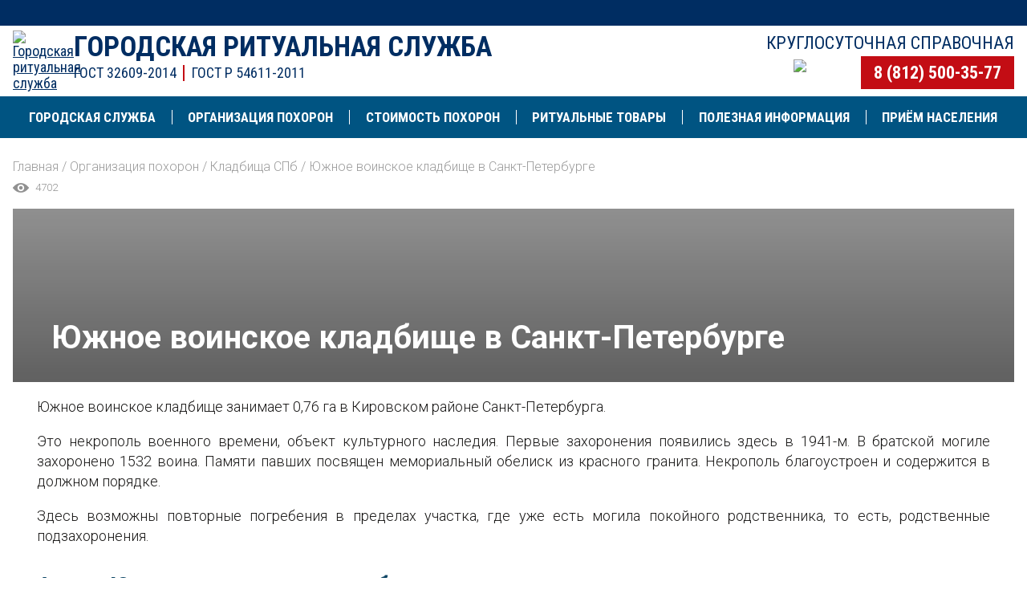

--- FILE ---
content_type: text/html; charset=UTF-8
request_url: https://spbgorritual.ru/organization/kladbishcha-spb/yuzhnoe-voinskoe/
body_size: 41186
content:
<!doctype html>
<html lang="ru">
<head>
	<meta http-equiv="Content-Type" content="text/html; charset=UTF-8" >
<meta name="robots" content="index, follow" >
<meta name="keywords" content="Южное воинское кладбище, Санкт-Петербург, адрес, телефон, как доехать, услуги кладбища, организация похорон" >
<meta name="description" content="Южное воинское кладбище в Санкт-Петербурге – адрес, телефон, сайт. Как доехать до кладбища – стоимость услуг кладбища, получение места. Организация похорон на Южном воинском кладбище" >
<link rel="canonical" href="https://spbgorritual.ru/organization/kladbishcha-spb/yuzhnoe-voinskoe/" >
<script data-skip-moving="true">(function(w, d, n) {var cl = "bx-core";var ht = d.documentElement;var htc = ht ? ht.className : undefined;if (htc === undefined || htc.indexOf(cl) !== -1){return;}var ua = n.userAgent;if (/(iPad;)|(iPhone;)/i.test(ua)){cl += " bx-ios";}else if (/Android/i.test(ua)){cl += " bx-android";}cl += (/(ipad|iphone|android|mobile|touch)/i.test(ua) ? " bx-touch" : " bx-no-touch");cl += w.devicePixelRatio && w.devicePixelRatio >= 2? " bx-retina": " bx-no-retina";var ieVersion = -1;if (/AppleWebKit/.test(ua)){cl += " bx-chrome";}else if ((ieVersion = getIeVersion()) > 0){cl += " bx-ie bx-ie" + ieVersion;if (ieVersion > 7 && ieVersion < 10 && !isDoctype()){cl += " bx-quirks";}}else if (/Opera/.test(ua)){cl += " bx-opera";}else if (/Gecko/.test(ua)){cl += " bx-firefox";}if (/Macintosh/i.test(ua)){cl += " bx-mac";}ht.className = htc ? htc + " " + cl : cl;function isDoctype(){if (d.compatMode){return d.compatMode == "CSS1Compat";}return d.documentElement && d.documentElement.clientHeight;}function getIeVersion(){if (/Opera/i.test(ua) || /Webkit/i.test(ua) || /Firefox/i.test(ua) || /Chrome/i.test(ua)){return -1;}var rv = -1;if (!!(w.MSStream) && !(w.ActiveXObject) && ("ActiveXObject" in w)){rv = 11;}else if (!!d.documentMode && d.documentMode >= 10){rv = 10;}else if (!!d.documentMode && d.documentMode >= 9){rv = 9;}else if (d.attachEvent && !/Opera/.test(ua)){rv = 8;}if (rv == -1 || rv == 8){var re;if (n.appName == "Microsoft Internet Explorer"){re = new RegExp("MSIE ([0-9]+[\.0-9]*)");if (re.exec(ua) != null){rv = parseFloat(RegExp.$1);}}else if (n.appName == "Netscape"){rv = 11;re = new RegExp("Trident/.*rv:([0-9]+[\.0-9]*)");if (re.exec(ua) != null){rv = parseFloat(RegExp.$1);}}}return rv;}})(window, document, navigator);</script>
<link href="https://fonts.googleapis.com/css2?family=Roboto+Condensed:wght@300;400;700&display=swap" type="text/css"  rel="stylesheet" >
<link href="https://fonts.googleapis.com/css2?family=Roboto:wght@300;400;500;700&display=swap" type="text/css"  rel="stylesheet" >
<link href="/bitrix/cache/css/s1/ritual/page_e1b934b75605f5649c89e8722a96cf0d/page_e1b934b75605f5649c89e8722a96cf0d_v1.css?1746613548359" type="text/css"  rel="stylesheet" >
<link href="/bitrix/cache/css/s1/ritual/template_8513dc7067b8e124cd62875305a3ab0a/template_8513dc7067b8e124cd62875305a3ab0a_v1.css?1766472542202495" type="text/css"  data-template-style="true" rel="stylesheet" >




			

	

	<title>Южное воинское кладбище в Санкт-Петербурге</title>
		<meta name="viewport" content="width=device-width, initial-scale=1.0, maximum-scale=5.0" >
		<meta http-equiv="X-UA-Compatible" content="IE=edge">
		<meta name="format-detection" content="telephone=no">
		<link rel="apple-touch-icon" sizes="180x180" href="/apple-touch-icon.png?1">
		<link rel="icon" type="image/png" sizes="32x32" href="/favicon-32x32.png?1">
		<link rel="icon" type="image/png" sizes="16x16" href="/favicon-16x16.png?1">
		<link rel="manifest" href="/site.webmanifest?1">
		<meta property="og:title" content="Южное воинское кладбище в Санкт-Петербурге">
		<meta property="og:description" content="Южное воинское кладбище в Санкт-Петербурге – адрес, телефон, сайт. Как доехать до кладбища – стоимость услуг кладбища, получение места. Организация похорон на Южном воинском кладбище">
		<meta property="og:image" content="https://spbgorritual.ru/upload/resize_cache/iblock/e9e/1500_600_1/yuzhnoe-voiskoe.jpg?t=1717365604">
		<meta property="og:url" content="https://spbgorritual.ru/organization/kladbishcha-spb/yuzhnoe-voinskoe/">
		<meta property="og:site_name" content="Городская ритуальная служба">
		<meta property="og:type" content="website">
		<meta name="twitter:card" content="summary_large_image" >
		<meta name="twitter:image" content="https://spbgorritual.ru/upload/resize_cache/iblock/e9e/1500_600_1/yuzhnoe-voiskoe.jpg?t=1717365604" >
		<meta name="zen-verification" content="OJAJ0ydu9zuCuULq0wnOrvDLRL7q2BcnBOiSkZQyRA4d7P1NsA63KATkDtd6Wj4M" >
								<!-- Yandex.Metrika counter -->
			<script data-skip-moving="true">
				var yaParams = {'cid':'1774936','ut':'2'};
			  (function(m,e,t,r,i,k,a){m[i]=m[i]||function(){(m[i].a=m[i].a||[]).push(arguments)};
			   m[i].l=1*new Date();k=e.createElement(t),a=e.getElementsByTagName(t)[0],k.async=1,k.src=r,a.parentNode.insertBefore(k,a)})
			   (window, document, "script", "https://mc.yandex.ru/metrika/tag.js", "ym");
			   ym(66589231, "init", {
					clickmap:true,
					trackLinks:true,
					accurateTrackBounce:true,
					webvisor:true,
					params:yaParams
			   });
			</script>
			<noscript><div><img src="https://mc.yandex.ru/watch/66589231" style="position:absolute; left:-9999px;" alt="" ></div></noscript>
			<!-- /Yandex.Metrika counter -->
			
				</head>
<body class="_inner body_yuzhnoe-voinskoe body_section_">
					<div class="page jsPage" data-class-scroll="page_scroll" data-class-gradient="page_gradient">
		<div class="page__header-back"></div>
		<div class="page__header compensate-for-scrollbar jsPage__header-full">
			<div class="header">
				<div class="header__top jsPage__header-top">
															<div class="container container_header header__top-posobie">
								<!--noindex-->
		<div class="jsNoIndex" data-code="posobie-nad-shapkoy"></div>
		<!--/noindex-->
					</div>
				</div>
				<div class="container container_header">
					<div class="header__content jsPage__header">
						<div class="header__logo">
							<a href="/"><img src="/images/logo.png?5" alt="Городская ритуальная служба" title="Городская ритуальная служба"></a>
						</div>
						<div class="header__title">
							<a href="/" class="header__name">Городская ритуальная служба</a>
							<div class="header__desc"><span>ГОСТ 32609-2014</span><span>ГОСТ Р 54611-2011</span></div>
						</div>
						<div class="header__contacts">
							<div class="header__worktime">Круглосуточная справочная</div>
							<div class="header__actions">
								<div class="header__actions-icon">
									<div class="header__search">
										<a href="/search/">
											<img src="/images/svg/buscar.svg?1" alt="поиск" title="поиск" >
										</a>
									</div>
									<div class="header__cart">
																				<a href="/cart/" class="header__cart-icon jsBasket__count" ></a>
									</div>
								</div>
								<div class="header__phone">
																		<a href="tel:+78125003577" class="" >8 (812) 500-35-77</a>
																	</div>
							</div>
						</div>
						<div class="header__burger jsPage__toggle-menu"></div>
					</div>
				</div>
				<div class="header__menu jsPage__menu" data-class-fixed="header__menu_fixed jsPage__menu-fixed">
					<div class="container container_menu">
<ul class="top-menu jsTopMenu">
	<li class="top-menu__item top-menu__item_mobile">
		<div class="menu-slider">
			<a href="/organization/besplatnaya-perevozka-tela-v-morg/" class="menu-slider__item">Бесплатная перевозка в морг</a>
			<a href="/organization/chto-delat-kogda-umer-blizkiy-chelovek/" class="menu-slider__item">Человек умер - что делать?</a>
			<a href="/organization/vyzov-ritualnogo-agenta/" class="menu-slider__item">Вызов ритуального агента</a>
			<a href="/neobkhodimye-dokumenty/" class="menu-slider__item">Необходимые документы</a>
			<a href="/organization/morgi-spb/" class="menu-slider__item">Морги СПб</a>
			<div class="menu-slider__space"></div>
		</div>
	</li>
<li class="top-menu__item top-menu__item_about top-menu__item_multi jsTopMenu__item" data-class-open="top-menu__item_open">
				<a href="javascript:void(0);" class="top-menu__link jsTopMenu__toggle-submenu">
					<div class="top-menu__view"><img class="jsLazy" src="[data-uri]" data-src="/upload/iblock/c58/logo_banner.svg" alt="Городская служба" title="Городская служба" ></div>
					<div class="top-menu__text">Городская служба</div>
				</a>
				<ul class="top-menu__submenu top-menu__submenu_about jsTopMenu__submenu">
		<li class="top-menu__group">
					<ul><li class="top-menu__sub-item "><a href="/about/ritualnoe-agentstvo-v-spb/"  class="top-menu__sub-link" data-postfix="">Ритуальное агентство в СПб</a></li>
		<li class="top-menu__sub-item "><a href="/about/agent/"  class="top-menu__sub-link" data-postfix="">Специалисты службы</a></li>
		<li class="top-menu__sub-item "><a href="/about/docs/"  class="top-menu__sub-link" data-postfix="">Документы и сертификаты</a></li>
		<li class="top-menu__sub-item "><a href="/about/novosti/"  class="top-menu__sub-link" data-postfix="">Новости и некрологи</a></li>
		<li class="top-menu__sub-item "><a href="/about/otzyvy-klientov/"  class="top-menu__sub-link" data-postfix="">Отзывы клиентов</a></li>
		<li class="top-menu__sub-item top-menu__sub-item_yandex"><div class="yandex-rate yandex-rate_menu">
			<iframe class="jsLazy" data-src="https://yandex.ru/sprav/widget/rating-badge/103027270939" src="[data-uri]" width="150" height="50" frameborder="0"></iframe>
	</div></li></ul>
				</li>
		<li class="top-menu__group">
					<ul><li class="top-menu__sub-item "><a href="/about/lenoblast/"  class="top-menu__sub-link" data-postfix="">Городская ритуальная служба в Ленобласти</a></li>
		<li class="top-menu__sub-item "><a href="/about/ritualnye-uslugi-v-sankt-peterburge/"  class="top-menu__sub-link" data-postfix="">Ритуальные услуги круглосуточно</a></li></ul>
				</li></ul></li><li class="top-menu__item top-menu__item_organization top-menu__item_multi jsTopMenu__item" data-class-open="top-menu__item_open">
				<a href="/organization/" class="top-menu__link jsTopMenu__toggle-submenu">
					<div class="top-menu__view"><img class="jsLazy" src="[data-uri]" data-src="/upload/iblock/054/muerte.svg" alt="Организация похорон" title="Организация похорон" ></div>
					<div class="top-menu__text">Организация похорон</div>
				</a>
				<ul class="top-menu__submenu top-menu__submenu_organization jsTopMenu__submenu">
		<li class="top-menu__group">
					<ul><li class="top-menu__sub-item  top-menu__sub-item_bold"><span class="top-menu__sub-link"><b>Подготовка траурного мероприятия</b></span></li>
		<li class="top-menu__sub-item "><a href="/organization/vyzov-ritualnogo-agenta/"  class="top-menu__sub-link" data-postfix="">Вызов ритуального агента</a></li>
		<li class="top-menu__sub-item "><a href="/organization/besplatnaya-perevozka-tela-v-morg/"  class="top-menu__sub-link" data-postfix="">Бесплатная перевозка тела в морг</a></li>
		<li class="top-menu__sub-item "><a href="/organization/oformlenie-i-sbor-dokumentov/"  class="top-menu__sub-link" data-postfix="">Оформление и сбор документов</a></li>
		<li class="top-menu__sub-item "><a href="/organization/gruz-200/"  class="top-menu__sub-link" data-postfix="">Груз 200</a></li>
		<li class="top-menu__sub-item "><a href="/organization/perevozka-repatriatsiya-prakh/"  class="top-menu__sub-link" data-postfix="">Перевозка (репатриация) праха</a></li>
		<li class="top-menu__sub-item "><a href="/organization/zaly-proshchaniya/"  class="top-menu__sub-link" data-postfix="&nbsp;&nbsp;(35)">Залы прощания</a></li>
		<li class="top-menu__sub-item "><a href="/organization/zaly-proshchaniya-lenoblasti/"  class="top-menu__sub-link" data-postfix="&nbsp;&nbsp;(43)">Залы прощания Ленобласти</a></li>
		<li class="top-menu__sub-item "><a href="/organization/morgi-spb/"  class="top-menu__sub-link" data-postfix="&nbsp;&nbsp;(49)">Морги СПб</a></li>
		<li class="top-menu__sub-item "><a href="/organization/zagsy/"  class="top-menu__sub-link" data-postfix="&nbsp;&nbsp;(7)">ЗАГСы СПб</a></li>
		<li class="top-menu__sub-item "><a href="/organization/morgi-lenoblasti/"  class="top-menu__sub-link" data-postfix="&nbsp;&nbsp;(44)">Морги Ленобласти</a></li>
		<li class="top-menu__sub-item "><a href="/ritualnye-uslugi/"  class="top-menu__sub-link" data-postfix="">Ритуальные услуги</a></li>
		<li class="top-menu__sub-item "><a href="/organization/chto-delat-kogda-umer-blizkiy-chelovek/"  class="top-menu__sub-link" data-postfix="">Что делать, когда умер близкий человек?</a></li></ul>
				</li>
		<li class="top-menu__group">
					<ul><li class="top-menu__sub-item  top-menu__sub-item_bold"><span class="top-menu__sub-link"><b>Погребение</b></span></li>
		<li class="top-menu__sub-item "><a href="/organization/pokhorony-s-pogrebeniem/"  class="top-menu__sub-link" data-postfix="">Похороны с погребением</a></li>
		<li class="top-menu__sub-item "><a href="/organization/vydelenie-mesta-na-kladbishche/"  class="top-menu__sub-link" data-postfix="">Выделение места на кладбище</a></li>
		<li class="top-menu__sub-item "><a href="/organization/kopka-mogily/"  class="top-menu__sub-link" data-postfix="">Копка могилы</a></li>
		<li class="top-menu__sub-item "><a href="/organization/kladbishcha-spb/"  class="top-menu__sub-link" data-postfix="&nbsp;&nbsp;(85)">Кладбища СПб</a></li>
		<li class="top-menu__sub-item "><a href="/organization/kladbishcha-lenoblasti/"  class="top-menu__sub-link" data-postfix="&nbsp;&nbsp;(177)">Кладбища Ленобласти</a></li></ul>
				</li>
		<li class="top-menu__group">
					<ul><li class="top-menu__sub-item  top-menu__sub-item_bold"><a href="/organization/krematsiya/"  class="top-menu__sub-link" data-postfix=""><b>Кремация</b></a></li>
		<li class="top-menu__sub-item "><a href="/organization/pokhorony-s-krematsiey/"  class="top-menu__sub-link" data-postfix="">Похороны с кремацией</a></li>
		<li class="top-menu__sub-item "><a href="/organization/trebovaniya-k-grobam-urnam-transportu/"  class="top-menu__sub-link" data-postfix="">Требования к гробам, урнам, транспорту</a></li>
		<li class="top-menu__sub-item "><a href="/organization/priyem-umershego-na-krematsiyu/"  class="top-menu__sub-link" data-postfix="">Приём умершего на кремацию</a></li>
		<li class="top-menu__sub-item "><a href="/organization/vydacha-i-khranenie-urn-v-krematorii/"  class="top-menu__sub-link" data-postfix="">Выдача и хранение урн в крематории</a></li>
		<li class="top-menu__sub-item "><a href="/organization/arenda-mesta-v-kolumbarii/"  class="top-menu__sub-link" data-postfix="">Место в колумбарии</a></li>
		<li class="top-menu__sub-item "><a href="/organization/zakhoronenie-urn/"  class="top-menu__sub-link" data-postfix="">Захоронение урн</a></li>
		<li class="top-menu__sub-item "><a href="/organization/izyatie-urn-s-prakhom/"  class="top-menu__sub-link" data-postfix="">Изъятие урн с прахом</a></li>
		<li class="top-menu__sub-item "><a href="/organization/krematoriy-v-spb/"  class="top-menu__sub-link" data-postfix="">Крематорий в СПб</a></li>
		<li class="top-menu__sub-item "><a href="/organization/uslugi-krematoriya/"  class="top-menu__sub-link" data-postfix="">Ритуальные услуги Крематория</a></li>
		<li class="top-menu__sub-item "><a href="/organization/kolumbarii-spb/"  class="top-menu__sub-link" data-postfix="&nbsp;&nbsp;(17)">Колумбарии СПб</a></li></ul>
				</li>
		<li class="top-menu__group">
					<ul><li class="top-menu__sub-item  top-menu__sub-item_bold"><a href="/organization/dopolnitelnye-uslugi/"  class="top-menu__sub-link" data-postfix=""><b>Дополнительные услуги</b></a></li>
		<li class="top-menu__sub-item "><a href="/organization/balzamirovanie/"  class="top-menu__sub-link" data-postfix="">Бальзамирование</a></li>
		<li class="top-menu__sub-item "><a href="/ritualnyy-transport-avtobus-na-pokhorony/"  class="top-menu__sub-link" data-postfix="">Ритуальный транспорт</a></li>
		<li class="top-menu__sub-item "><a href="/organization/perezakhoronenie/"  class="top-menu__sub-link" data-postfix="">Перезахоронение</a></li>
		<li class="top-menu__sub-item "><a href="/organization/eksgumatsiya/"  class="top-menu__sub-link" data-postfix="">Эксгумация тела</a></li>
		<li class="top-menu__sub-item "><a href="/organization/konfessionalnye-pokhoronnye-obryady/"  class="top-menu__sub-link" data-postfix="">Похоронные обряды</a></li>
		<li class="top-menu__sub-item "><a href="/organization/blagoustroystvo-mogil/"  class="top-menu__sub-link" data-postfix="">Благоустройство могил</a></li>
		<li class="top-menu__sub-item  top-menu__sub-item_bold"><a href="/organization/voennye-pokhorony-v-sankt-peterburge/"  class="top-menu__sub-link" data-postfix=""><b>Военные похороны</b></a></li>
		<li class="top-menu__sub-item "><a href="/organization/pokhorony-soldata-pogibshego-v-khode-svo/"  class="top-menu__sub-link" data-postfix="">Похороны СВО</a></li></ul>
				</li>
		<li class="top-menu__group">
					<ul><li class="top-menu__sub-item "><a href="/organization/chto-delat-esli-vash-blizkiy-umer-v-khospise/"  class="top-menu__sub-link" data-postfix="">Что делать, если ваш близкий умер в хосписе?</a></li>
		<li class="top-menu__sub-item  top-menu__sub-item_bold"><a href="/vip-pokhorony-elitnye-pokhorony-v-sankt-peterburge/"  class="top-menu__sub-link" data-postfix=""><b>VIP-похороны</b></a></li>
		<li class="top-menu__sub-item "><a href="/organization/rezervirovanie-mesta-zakhoroneniya/"  class="top-menu__sub-link" data-postfix="">Резервирование места захоронения</a></li>
		<li class="top-menu__sub-item "><a href="/organization/tseremoniymeyster/"  class="top-menu__sub-link" data-postfix="">Церемониймейстер</a></li>
		<li class="top-menu__sub-item "><a href="/organization/traurnaya-protsessiya/"  class="top-menu__sub-link" data-postfix="">Траурная процессия</a></li>
		<li class="top-menu__sub-item "><a href="/organization/orkestr-na-pokhoronakh/"  class="top-menu__sub-link" data-postfix="">Оркестр на похоронах</a></li>
		<li class="top-menu__sub-item "><a href="/organization/podgotovka-mesta-zakhoroneniya/"  class="top-menu__sub-link" data-postfix="">Подготовка места захоронения</a></li>
		<li class="top-menu__sub-item "><a href="/organization/meditsinskoe-soprovozhdenie/"  class="top-menu__sub-link" data-postfix="">Медицинское сопровождение</a></li></ul>
				</li></ul></li><li class="top-menu__item top-menu__item_price top-menu__item_multi jsTopMenu__item" data-class-open="top-menu__item_open">
				<a href="/price/" class="top-menu__link jsTopMenu__toggle-submenu">
					<div class="top-menu__view"><img class="jsLazy" src="[data-uri]" data-src="/upload/iblock/53d/copyright_guidelines.svg" alt="Стоимость похорон" title="Стоимость похорон" ></div>
					<div class="top-menu__text">Стоимость похорон</div>
				</a>
				<ul class="top-menu__submenu top-menu__submenu_price jsTopMenu__submenu">
		<li class="top-menu__group">
					<ul><li class="top-menu__sub-item "><a href="/price/stoimost-organizatsii-pokhoron/"  class="top-menu__sub-link" data-postfix="">Стоимость организации похорон</a></li>
		<li class="top-menu__sub-item "><a href="/price/kalkulyator-pogrebeniya/"  class="top-menu__sub-link" data-postfix="">Предварительный расчет погребения</a></li>
		<li class="top-menu__sub-item "><a href="/price/kalkulyator-krematsii/"  class="top-menu__sub-link" data-postfix="">Предварительный расчет кремации</a></li>
		<li class="top-menu__sub-item "><a href="/price/rassrochka-na-oplatu-pokhoron-ot-sovkombanka/"  class="top-menu__sub-link" data-postfix="">Рассрочка</a></li></ul>
				</li>
		<li class="top-menu__group">
					<ul><li class="top-menu__sub-item "><a href="/price/arenda-transporta/"  class="top-menu__sub-link" data-postfix="">Стоимость аренды транспорта</a></li>
		<li class="top-menu__sub-item "><a href="/price/usloviya-oplaty/"  class="top-menu__sub-link" data-postfix="">Условия оплаты</a></li></ul>
				</li></ul></li><li class="top-menu__item top-menu__item_tovary top-menu__item_multi jsTopMenu__item" data-class-open="top-menu__item_open">
				<a href="/tovary/" class="top-menu__link jsTopMenu__toggle-submenu">
					<div class="top-menu__view"><img class="jsLazy" src="[data-uri]" data-src="/upload/iblock/43f/funeral_3.svg" alt="Ритуальные товары" title="Ритуальные товары" ></div>
					<div class="top-menu__text">Ритуальные товары</div>
				</a>
				<ul class="top-menu__submenu top-menu__submenu_tovary jsTopMenu__submenu">
		<li class="top-menu__group">
					<ul><li class="top-menu__sub-item "><a href="/tovary/groby/"  class="top-menu__sub-link" data-postfix="&nbsp;&nbsp;(25)">Гробы</a></li>
		<li class="top-menu__sub-item "><a href="/tovary/kresty-i-tablichki/"  class="top-menu__sub-link" data-postfix="&nbsp;&nbsp;(34)">Кресты и таблички</a></li>
		<li class="top-menu__sub-item "><a href="/tovary/ritualnaya-odezhda/"  class="top-menu__sub-link" data-postfix="&nbsp;&nbsp;(10)">Ритуальная одежда</a></li>
		<li class="top-menu__sub-item "><a href="/tovary/tekstil/"  class="top-menu__sub-link" data-postfix="&nbsp;&nbsp;(17)">Текстиль</a></li>
		<li class="top-menu__sub-item "><a href="/tovary/ritualnye-urny/"  class="top-menu__sub-link" data-postfix="&nbsp;&nbsp;(12)">Ритуальные урны</a></li>
		<li class="top-menu__sub-item "><a href="/tovary/aksessuary/"  class="top-menu__sub-link" data-postfix="&nbsp;&nbsp;(11)">Аксессуары</a></li>
		<li class="top-menu__sub-item "><a href="/tovary/pamyatniki-na-mogilu/"  class="top-menu__sub-link" data-postfix="&nbsp;(44)">Памятники на могилу</a></li></ul>
				</li>
		<li class="top-menu__group">
					<ul><li class="top-menu__sub-item "><a href="/tovary/venki/"  class="top-menu__sub-link" data-postfix="&nbsp;&nbsp;(31)">Венки</a></li>
		<li class="top-menu__sub-item "><a href="/tovary/venki-iz-zhivykh-tsvetov/"  class="top-menu__sub-link" data-postfix="&nbsp;&nbsp;(24)">Венки из живых цветов</a></li>
		<li class="top-menu__sub-item "><a href="/tovary/kompozitsiya-iz-tsvetov/"  class="top-menu__sub-link" data-postfix="&nbsp;&nbsp;(33)">Композиция из цветов</a></li>
		<li class="top-menu__sub-item "><a href="/tovary/tsvety/"  class="top-menu__sub-link" data-postfix="&nbsp;&nbsp;(6)">Цветы на похороны</a></li>
		<li class="top-menu__sub-item "><a href="/tovary/korziny/"  class="top-menu__sub-link" data-postfix="&nbsp;&nbsp;(1)">Ритуальные корзины</a></li>
		<li class="top-menu__sub-item "><a href="/tovary/korziny-iz-zhivykh-tsvetov/"  class="top-menu__sub-link" data-postfix="&nbsp;&nbsp;(6)">Корзины из живых цветов</a></li></ul>
				</li></ul></li><li class="top-menu__item top-menu__item_info top-menu__item_multi jsTopMenu__item" data-class-open="top-menu__item_open">
				<a href="javascript:void(0);" class="top-menu__link jsTopMenu__toggle-submenu">
					<div class="top-menu__view"><img class="jsLazy" src="[data-uri]" data-src="/upload/iblock/828/Informatsiya.svg" alt="Полезная информация" title="Полезная информация" ></div>
					<div class="top-menu__text">Полезная информация</div>
				</a>
				<ul class="top-menu__submenu top-menu__submenu_info jsTopMenu__submenu">
		<li class="top-menu__group">
					<ul><li class="top-menu__sub-item  top-menu__sub-item_bold"><a href="/posobie-na-pogrebenie/"  class="top-menu__sub-link" data-postfix=""><b>Пособие на погребение</b></a></li>
		<li class="top-menu__sub-item "><a href="/strakhovye-i-meditsinskie-vyplaty/"  class="top-menu__sub-link" data-postfix="">Страховые и медицинские выплаты</a></li>
		<li class="top-menu__sub-item "><a href="/dengi-ot-rabotodatelya-i-pfr/"  class="top-menu__sub-link" data-postfix="">Деньги от работодателя и СФР (бывший ПФР)</a></li>
		<li class="top-menu__sub-item "><a href="/spetsializirovannye-pensii-i-kompensatsii/"  class="top-menu__sub-link" data-postfix="">Специализированные пенсии и компенсации</a></li>
		<li class="top-menu__sub-item "><a href="/besplatnye-pokhorony-v-spb/"  class="top-menu__sub-link" data-postfix="">Бесплатные похороны в СПб</a></li>
		<li class="top-menu__sub-item "><a href="/sotsialnyy-fond-rossii/"  class="top-menu__sub-link" data-postfix="">СФР в СПБ</a></li>
		<li class="top-menu__sub-item "><a href="/sotsialnyy-fond-rossii-v-lenoblasti/"  class="top-menu__sub-link" data-postfix="">СФР в Ленобласти</a></li>
		<li class="top-menu__sub-item  top-menu__sub-item_bold"><a href="/soboleznovaniya/"  class="top-menu__sub-link" data-postfix=""><b>Соболезнования</b></a></li>
		<li class="top-menu__sub-item "><a href="/soboleznovaniya/soboleznovaniya-po-povodu-smerti-rodstvennika-ili-blizkogo/"  class="top-menu__sub-link" data-postfix="">Соболезнования при смерти близкого</a></li></ul>
				</li>
		<li class="top-menu__group">
					<ul><li class="top-menu__sub-item  top-menu__sub-item_bold"><a href="/neobkhodimye-dokumenty/"  class="top-menu__sub-link" data-postfix=""><b>Необходимые документы для похорон</b></a></li>
		<li class="top-menu__sub-item "><a href="/neobkhodimye-dokumenty/meditsinskoe-svidetelstvo-o-smerti/"  class="top-menu__sub-link" data-postfix="">Медицинское свидетельство о смерти</a></li>
		<li class="top-menu__sub-item "><a href="/neobkhodimye-dokumenty/gerbovoe-svidetelstvo-o-smerti/"  class="top-menu__sub-link" data-postfix="">Гербовое свидетельство о смерти</a></li>
		<li class="top-menu__sub-item "><a href="/neobkhodimye-dokumenty/forma-bo-13/"  class="top-menu__sub-link" data-postfix="">Форма БО-13</a></li>
		<li class="top-menu__sub-item "><a href="/neobkhodimye-dokumenty/dokumenty-dlya-zakhoroneniya/"  class="top-menu__sub-link" data-postfix="">Документы для захоронения</a></li>
		<li class="top-menu__sub-item "><a href="/neobkhodimye-dokumenty/dokumenty-dlya-krematsii/"  class="top-menu__sub-link" data-postfix="">Документы для кремации </a></li></ul>
				</li>
		<li class="top-menu__group">
					<ul><li class="top-menu__sub-item  top-menu__sub-item_bold"><a href="/dopolnitelnaya-informatsiya/"  class="top-menu__sub-link" data-postfix=""><b>Дополнительная информация</b></a></li>
		<li class="top-menu__sub-item "><a href="/yuridicheskaya-informatsiya/"  class="top-menu__sub-link" data-postfix="">Юридическая информация</a></li>
		<li class="top-menu__sub-item "><a href="/religiya-i-traditsii/"  class="top-menu__sub-link" data-postfix="">Религия и традиции</a></li>
		<li class="top-menu__sub-item "><a href="/meditsina-patanatomiya/"  class="top-menu__sub-link" data-postfix="">Медицина | Патанатомия</a></li>
		<li class="top-menu__sub-item "><a href="/psikhologicheskaya-pomoshch/"  class="top-menu__sub-link" data-postfix="">Психологическая помощь</a></li>
		<li class="top-menu__sub-item "><a href="/ritualnaya-atributika/"  class="top-menu__sub-link" data-postfix="">Ритуальная атрибутика</a></li>
		<li class="top-menu__sub-item "><a href="/kak-sokratit-raskhody-na-pokhorony/"  class="top-menu__sub-link" data-postfix="">Как сократить расходы на похороны</a></li>
		<li class="top-menu__sub-item "><a href="/khospisy-i-palliativnaya-pomoshch/"  class="top-menu__sub-link" data-postfix="&nbsp;&nbsp;(10)">Хосписы и паллиативная помощь</a></li></ul>
				</li></ul></li>
		<li class="top-menu__item top-menu__item_kontakty">
				<a href="/kontakty/" class="top-menu__link ">
					<div class="top-menu__view"><img class="jsLazy" src="[data-uri]" data-src="/upload/iblock/d54/24h.svg" alt="Приём населения" title="Приём населения" ></div>
					<div class="top-menu__text">Приём населения</div>
				</a>
			</li></ul>						<div class="header__counters">
							<div class="header__counter">
																<div class="counters counters_menu">
		<div class="counters__item">
		<div class="counters__label">Всего обращений:</div>
		<div class="counters__value">3 781 558</div>
	</div>
			<div class="counters__item">
		<div class="counters__label">Обращений сегодня:</div>
		<div class="counters__value">1 945</div>
	</div>
	</div>
															</div>
							<div class="header__rate">
																<div class="yandex-rate yandex-rate_mobile">
			<iframe class="jsLazy" data-src="https://yandex.ru/sprav/widget/rating-badge/103027270939" src="[data-uri]" width="150" height="50" frameborder="0"></iframe>
	</div>
							</div>
						</div>
						<div class="header__address">
							 г. Санкт-Петербург<br>
							 							ул. Латышских Стрелков д. 25 строение 6
													</div>
						<div class="header__social">
							<div class="social">
								<a rel="nofollow" href="https://wa.me/78122099090" target="_blank" class="social__item social__item_whatsapp"></a>
								<a rel="nofollow" href="https://t.me/spbgorritual" target="_blank" class="social__item social__item_telegram"></a>
							</div>
						</div>
					</div>
				</div>
			</div>
		</div>
		<div class="page__content ">
							<div class="container container_inner">
											<div class="breadcrumb" itemscope itemtype="http://schema.org/BreadcrumbList">
			<div class="breadcrumb__item" id="bx_breadcrumb_0" itemprop="itemListElement" itemscope itemtype="http://schema.org/ListItem">
				<a href="/" title="Главная" itemprop="url"><span itemprop="name">Главная</span></a>
				<meta itemprop="position" content="1" >
				<meta itemprop="item" content="https://spbgorritual.ru/" >
			</div>
			<div class="breadcrumb__item" id="bx_breadcrumb_1" itemprop="itemListElement" itemscope itemtype="http://schema.org/ListItem">
				 /
				<a href="/organization/" title="Организация похорон" itemprop="url"><span itemprop="name">Организация похорон</span></a>
				<meta itemprop="position" content="2" >
				<meta itemprop="item" content="https://spbgorritual.ru/organization/" >
			</div>
			<div class="breadcrumb__item" id="bx_breadcrumb_2" itemprop="itemListElement" itemscope itemtype="http://schema.org/ListItem">
				 /
				<a href="/organization/kladbishcha-spb/" title="Кладбища СПб" itemprop="url"><span itemprop="name">Кладбища СПб</span></a>
				<meta itemprop="position" content="3" >
				<meta itemprop="item" content="https://spbgorritual.ru/organization/kladbishcha-spb/" >
			</div>
			<div class="breadcrumb__item" itemprop="itemListElement" itemscope itemtype="http://schema.org/ListItem">
				 /
				<span itemprop="name">Южное воинское кладбище в Санкт-Петербурге</span>
				<meta itemprop="position" content="4" >
			</div></div>
						<div class="page__eye">
		<div class="eye">
		  <div class="eye__view"></div>
		  <div class="eye__count">4702</div>
		</div>
	</div>
						<div class="banner-title" style="background-image:url(/upload/resize_cache/iblock/e9e/1500_600_1/yuzhnoe-voiskoe.jpg?t=1717365604)"><img src="/upload/resize_cache/iblock/e9e/1500_600_1/yuzhnoe-voiskoe.jpg?t=1717365604" class="banner-title__engine" alt="Южное воинское кладбище в Санкт-Петербурге" ><h1 class="banner-title__h1">Южное воинское кладбище в Санкт-Петербурге</h1></div>				</div>
				<div class="container container_text">
<article class="detail _kladbishcha-spb detail_item_yuzhnoe-voinskoe">
	<!-- TEXT.RU --><p>Южное воинское кладбище занимает 0,76 га в Кировском районе Санкт-Петербурга. </p>
<p>Это некрополь военного времени, объект культурного наследия. Первые захоронения появились здесь в 1941-м. В братской могиле захоронено 1532 воина. Памяти павших посвящен мемориальный обелиск из красного гранита. Некрополь благоустроен и содержится в должном порядке.</p>
<p>Здесь возможны повторные погребения в пределах участка, где уже есть могила покойного родственника, то есть, родственные подзахоронения.</p>
<h2>Адрес Южного воинского кладбища на карте</h2>
<p>г. Санкт-Петербург, Кировский район, Краснопутиловская улица, 44.</p>
<div class="detail__map">	<div class="map map_ jsMap" data-class-unlock="map_unlock" id="map_X2xrXKQO"></div>
		</div><h3>График работы</h3>
<ul>
	<li>в зимнем полугодии, с 1 октября до 30 апреля: ежедневно с 9.00 до 17.00</li>
	<li>в летнем полугодии, с 1 мая до 30 сентября: ежедневно с 9.00 до 18.00</li>
	<li>выходной день 1 января</li>
</ul>
<p><strong>Погребение покойных проводится ежедневно с 9 до 17 часов.</strong></p>
<h3>Телефон Южного воинского кладбища</h3>
<p>Справочная информация по телефону Городской Ритуальной Службы <a href="tel:+78125003577" class="" >8 (812) 500-35-77</a></p>
<div class="clear"></div>
<div class="fcol">
		<div class="fcol__item">
		<a href="/organization/besplatnaya-perevozka-tela-v-morg/" class="vbtn vbtn_red" >
			<div class="vbtn__view">
				<img src="/upload/iblock/53e/ambulancia.svg" alt="Бесплатная перевозка" title="Бесплатная перевозка">
			</div>
			<div class="vbtn__content">
				<div class="vbtn__title">Бесплатная перевозка</div>
				<div class="vbtn__desc">Транспортировка тела в морг</div>
			</div>
		</a>
	</div>
		<div class="fcol__item">
		<a href="/neobkhodimye-dokumenty/" class="vbtn " >
			<div class="vbtn__view">
				<img src="/upload/iblock/018/document.svg" alt="Необходимые документы" title="Необходимые документы">
			</div>
			<div class="vbtn__content">
				<div class="vbtn__title">Необходимые документы</div>
				<div class="vbtn__desc">Для организации похорон</div>
			</div>
		</a>
	</div>
		<div class="fcol__item">
		<a href="/organization/vydelenie-mesta-na-kladbishche/" class="vbtn " >
			<div class="vbtn__view">
				<img src="/upload/iblock/2ec/copyright_guidelines.svg" alt="Выделение места на кладбище" title="Выделение места на кладбище">
			</div>
			<div class="vbtn__content">
				<div class="vbtn__title">Выделение места на кладбище</div>
				<div class="vbtn__desc">Согласно законодательству РФ</div>
			</div>
		</a>
	</div>
	</div><h2>Как добраться до Южного воинского кладбища?</h2>
<div class="fcol fcol_schema">
	<div class="fcol__item">
		<p class='fcol__icon fcol__icon_car'><strong>Автомобиль</strong></p>
		<p>С ЗСД (44-й километр, южное направление) на ул. Краснопутиловскую. На первом перекрёстке, у автозаправки съезд вправо, к кладбищу.</p>
	</div>
	<div class="fcol__item">
		<p class='fcol__icon fcol__icon_elekron'><strong>Электричка</strong></p>
		<p>С Балтийского вокзала электричкой ехать до станции «Ленинский Проспект», затем пройти к некрополю 2 км.</p>
	</div>
	<div class="fcol__item">
		<p class='fcol__icon fcol__icon_metro'><strong>Метро</strong></p>
<p>Автобус до Южного воинского кладбища следует от станции «Парк Победы». Автобусом № 72 надо проехать 8 остановок до «Краснопутиловской улицы,67» и пройти к воинскому кладбищу700 м.</p>
</div>
</div>
<h2>Схема и план Южного воинского кладбища в СПб</h2>
<p>Здесь приведена точная схема кладбища, расположенного недалеко от аэропорта Пулково. План кладбища содержит информацию о местонахождении главного входа, основных аллей и мемориальных объектов на территории.</p>
<a class="detail__bg-schema" style="background-image:url(/upload/iblock/57f/7iigykuxzw2a3ltvof603u2aihsni49j/YUzhnoe-voinskoe-kladbishche-v-Sankt_Peterburge.jpg)" href="/upload/iblock/57f/7iigykuxzw2a3ltvof603u2aihsni49j/YUzhnoe-voinskoe-kladbishche-v-Sankt_Peterburge.jpg" data-fancybox data-caption="Схема Южного воинское"><img src="/upload/iblock/57f/7iigykuxzw2a3ltvof603u2aihsni49j/YUzhnoe-voinskoe-kladbishche-v-Sankt_Peterburge.jpg" alt="Схема Южного воинское" title="Схема Южного воинское" ></a>
<h2>Получение мест на Южном воинском кладбище Санкт-Петербурга</h2>
<p>В этом некрополе разрешены родственные подзахоронения. Если это повторное захоронение гробом, то со времени предшествующих похорон должно пройти двадцать лет и более. При подзахоронении урной таких санитарных сроков нет.</p>
<div class="jsNoIndex" data-path="/include/noindex/feedback-block.php?type=cemetery&id=173&"></div>
<div class="detail__video ">
	<div class="youtube jsRutube" data-youtube-id="c30f2a262512db0d41eef3d6b9b66b57">
		<iframe id="YTc30f2a262512db0d41eef3d6b9b66b57" class="youtube__video jsRutube__video jsLazy" src="[data-uri]" data-src="https://rutube.ru/play/embed/c30f2a262512db0d41eef3d6b9b66b57/" allow="accelerometer; autoplay; clipboard-write; encrypted-media; gyroscope; picture-in-picture" allowfullscreen></iframe>
	</div>
</div>
<h2>Услуги Южного воинского кладбища: их стоимость и цены</h2>
<p>Этот действующий некрополь имеет закрытый статус. Здесь нет свободной площади для новых захоронений. На территории Южного воинского кладбища возможны только повторные погребения на участках, где уже находятся могилы ранее умерших родственников.</p>
<p>Места для повторных похорон бесплатны. Вместе с тем, при подготовке родственного подзахоронения обычно разбирают хотя бы часть установленных на участке надмогильных сооружений. Позднее их монтируют вновь. Выполняемые при этом работы оплачиваются.</p>
<p>В целом стоимость услуг Южного воинского кладбища прямо зависит от объёма соответствующих трудозатрат и сложности условий. Диапазон цен, от минимальной суммы до максимальной, указан в таблице:</p>
<div class="jsNoIndex" data-path="/include/noindex/cemetery-price.html"></div>
<div class="jsNoIndex" data-path="/include/noindex/why-agent.php"></div>
<h2>Организация похорон (погребения) на Южном воинском кладбище</h2>
<p>Специалисты нашей службы помогут оформить родственное подзахоронение и организуют достойные похороны на Южном воинском кладбище Санкт-Петербурга. Подробную консультацию по телефону <a href="tel:+78125003577" class="" >8 (812) 500-35-77</a> можно получить бесплатно. Наша линия связи работает круглосуточно.</p>
<!-- /TEXT.RU -->	</article>
<div class="map-block jsMapBlock">
	<div class="map-block__items jsMapBlock__items" data-class-active="map-block__item_active">
				<div class="map-block__item map-block__item_active jsMapBlock__item" data-id="0">Городская ритуальная служба</div>
				<div class="map-block__item  jsMapBlock__item" data-id="1">Морги</div>
				<div class="map-block__item  jsMapBlock__item" data-id="2">Кладбища</div>
				<div class="map-block__item  jsMapBlock__item" data-id="3">Крематорий</div>
			</div>
	<div class="map-block__maps jsMapBlock__maps" data-class-active="map-block__map_active">
				<div class="map-block__map map-block__map_active jsMapBlock__map"  data-id="0">
			<div id="mapBlock_0" class="map jsMap" data-class-unlock="map_unlock"></div>
		</div>
				<div class="map-block__map  jsMapBlock__map"  data-id="1">
			<div id="mapBlock_1" class="map jsMap" data-class-unlock="map_unlock"></div>
		</div>
				<div class="map-block__map  jsMapBlock__map"  data-id="2">
			<div id="mapBlock_2" class="map jsMap" data-class-unlock="map_unlock"></div>
		</div>
				<div class="map-block__map  jsMapBlock__map"  data-id="3">
			<div id="mapBlock_3" class="map jsMap" data-class-unlock="map_unlock"></div>
		</div>
			</div>
</div>
	<div class="detail__title">Ближайшие кладбища в Санкт-Петербурге</div>
<div class="fcol">
			<div class="fcol__item">
			<a href="/organization/kladbishcha-spb/voinskoe-chesmenskoe/" class="more" style="background-image:url(/upload/iblock/853/Voinskoe-CHesmenskoe_obr.jpg)">
				<div class="more__wrapper">
					<div class="more__content">
						<div class="more__title">Воинское кладбище «Чесменское» </div>
					</div>
				</div>
			</a>
		</div>
			<div class="fcol__item">
			<a href="/organization/kladbishcha-spb/gromovskoe-staroobryadcheskoe/" class="more" style="background-image:url(/upload/iblock/49b/Gromovskoe-staroobryadcheskoe_3.jpg)">
				<div class="more__wrapper">
					<div class="more__content">
						<div class="more__title">Громовское старообрядческое кладбище </div>
					</div>
				</div>
			</a>
		</div>
			<div class="fcol__item">
			<a href="/organization/kladbishcha-spb/krasnenkoe/" class="more" style="background-image:url(/upload/iblock/a31/Krasnenkoe.jpg)">
				<div class="more__wrapper">
					<div class="more__content">
						<div class="more__title">Красненькое кладбище </div>
					</div>
				</div>
			</a>
		</div>
	</div>
	<h2>Список крупнейших кладбищ Санкт-Петербурга</h2>
	<div class="fcol fcol_top fcol_top_3">
			<div class="fcol__item" data-count="1">
			<a href="/organization/kladbishcha-spb/yuzhnoe/" class="more more_top jsLazy" data-bg="url(/upload/resize_cache/iblock/c70/1024_512_1/YUzhnoe.jpg.webp)">
				<div class="more__wrapper">
					<div class="more__content">
						<div class="more__title">Южное кладбище в Санкт-Петербурге</div>
					</div>
				</div>
			</a>
		</div>
			<div class="fcol__item" data-count="2">
			<a href="/organization/kladbishcha-spb/severnoe/" class="more more_top jsLazy" data-bg="url(/upload/iblock/3cc/Severnoe-kladbishche_obr.jpg.webp)">
				<div class="more__wrapper">
					<div class="more__content">
						<div class="more__title">Северное кладбище в Санкт-Петербурге</div>
					</div>
				</div>
			</a>
		</div>
			<div class="fcol__item" data-count="3">
			<a href="/organization/kladbishcha-spb/smolenskoe-pravoslavnoe/" class="more more_top jsLazy" data-bg="url(/upload/iblock/6ee/Smolenskoe-pravoslavnoe_obr.jpg.webp)">
				<div class="more__wrapper">
					<div class="more__content">
						<div class="more__title">Смоленское православное кладбище в Санкт-Петербурге</div>
					</div>
				</div>
			</a>
		</div>
			<div class="fcol__item" data-count="4">
			<a href="/organization/kladbishcha-spb/serafimovskoe/" class="more more_top jsLazy" data-bg="url(/upload/resize_cache/iblock/7ac/1024_512_1/Serafimovskoe-kladbishche_obr.jpg.webp)">
				<div class="more__wrapper">
					<div class="more__content">
						<div class="more__title">Серафимовское кладбище в Санкт-Петербурге</div>
					</div>
				</div>
			</a>
		</div>
			<div class="fcol__item" data-count="5">
			<a href="/organization/kladbishcha-spb/kovalyevskoe/" class="more more_top jsLazy" data-bg="url(/upload/resize_cache/iblock/db8/1024_512_1/kovalev.jpg.webp)">
				<div class="more__wrapper">
					<div class="more__content">
						<div class="more__title">Ковалёвское кладбище в Санкт-Петербурге</div>
					</div>
				</div>
			</a>
		</div>
			<div class="fcol__item" data-count="6">
			<a href="/organization/kladbishcha-spb/bogoslovskoe/" class="more more_top jsLazy" data-bg="url(/upload/resize_cache/iblock/582/1024_512_1/Bogoslovskoe-kladbishche_obr.jpg.webp)">
				<div class="more__wrapper">
					<div class="more__content">
						<div class="more__title">Богословское кладбище в Санкт-Петербурге</div>
					</div>
				</div>
			</a>
		</div>
	</div>
			</div>
		</div>
		<div class="page__footer">
			<div class="container">
				<div class="footer">
					<div class="footer__header">
						<div class="footer__logo">
							<img class="jsLazy" src="[data-uri]" data-src="/images/logo.png?5" alt="Городская ритуальная служба" title="Городская ритуальная служба">
						</div>
						<div class="footer__title">
							<div class="footer__name">Городская ритуальная служба</div>
							<div class="footer__desc">
								<span>ГОСТ 32609-2014</span>
								<span>ГОСТ Р 54611-2011</span>
							</div>
						</div>
					</div>
					<div class="footer__columns">
						<div class="footer__column footer__column_contacts">
							<div class="footer__phone">
								<a href="tel:+78125003577" class="" >8 (812) 500-35-77</a>
							</div>
							<div class="footer__worktime">Круглосуточная справочная</div>
							<div class="footer__social">
								<div class="social">
									<a rel="nofollow" href="https://wa.me/78122099090" target="_blank" class="social__item social__item_whatsapp"></a>
									<a rel="nofollow" href="https://t.me/spbgorritual" target="_blank" class="social__item social__item_telegram"></a>
								</div>
							</div>
							<div class="footer__counters">
								<div class="counters counters_footer">
		<div class="counters__item">
		<div class="counters__label">Всего обращений:</div>
		<div class="counters__value">3 781 558</div>
	</div>
			<div class="counters__item">
		<div class="counters__label">Обращений сегодня:</div>
		<div class="counters__value">1 945</div>
	</div>
	</div>
							</div>
							<div class="footer__rate">
								<div class="yandex-rate yandex-rate_footer">
			<iframe class="jsLazy" data-src="https://yandex.ru/sprav/widget/rating-badge/103027270939" src="[data-uri]" width="150" height="50" frameborder="0"></iframe>
	</div>
							</div>
						</div>
						<div class="jsNoIndex" data-path="/include/noindex/footer.php" data-replace="true"></div>
					</div>
					<div class="footer__tags">
						<a href="/">Ритуальные услуги в Санкт-Петербурге</a>
						<a href="/price/">Стоимость похорон</a>
						<a href="/tovary/groby/">Купить гроб</a>
												<a href="/organization/krematsiya/">Кремация в СПб</a>
						<a href="/posobie-na-pogrebenie/">Пособие на погребение</a>
					</div>
					<div class="footer__disclaimer">
						На сайте представлена справочная информация об услугах и тарифах государственных и муниципальных организаций. Общество с ограниченной ответственностью "Городская Ритуальная Служба" не участвует в деятельности вышеуказанных организаций и не несет ответственности за корректность информации, представленной на сайтах вышеуказанных организаций.
					</div>
					<div class="footer__copyright">
						© 2026 ООО "Городская ритуальная служба"<br>
						Все права защищены
					</div>
				</div>
			</div>
		</div>
		<div class="page__bottom-fix-back"></div>
		<div class="page__bottom-cart">
			<a href="/cart/" class="cart jsBasket__count" ></a>
		</div>
		<div class="page__bottom-fix jsPage__bottom-fix">
			<div class="fix">
				<div class="fix__top">
					<a href="/posobie-na-pogrebenie/" class="fix__allowance">
						<div class="fix__allowance-title">Пособие</div>
						<div class="fix__allowance-desc">подробнее ></div>
					</a>
					<div class="fix__search">
						<a href="/search/">
							<img class="jsLazy" src="[data-uri]" data-src="/images/svg/buscar_white.svg" alt="поиск" title="поиск">
						</a>
					</div>
					<div class="fix__phone">
						<a href="tel:+78125003577" class="" >8 (812) 500-35-77</a>
					</div>
				</div>
							</div>
		</div>
	</div>
	<div class="popup jsPopup jsPopup_feedback" data-popup-id="feedback" data-class-active="popup_active">
		<div class="popup__wrapper">
			<div class="popup__content">
				<div class="form jsForm" data-class-sended="form_sended">
					<div class="h2 jsForm__title">Форма обратной связи</div>
					<div class="jsForm__description"></div>
					<div class="form__success jsForm__success"></div>
					<div class="form__more jsForm__more"><div class="form__more-link jsForm__more">Отправить ещё один запрос</div></div>
					<form class="form__form jsForm__form" data-id="1">
						<div class="form__fields">
							<div class="form__field">
								<div class="form__label">Ваше имя</div>
								<div class="form__value"><input type="text" name="form_text_1" value=""></div>
							</div>
							<div class="form__field">
								<div class="form__label">Ваш телефон</div>
								<div class="form__value"><input type="text" name="form_text_2" value=""></div>
							</div>
							<div class="form__field">
								<div class="form__label">Сообщение</div>
								<div class="form__value"><textarea name="form_textarea_4"></textarea></div>
							</div>
							<div class="form__field">
								<input type="checkbox" id="agree_footer" name="form_checkbox_AGREE[]" value="3">
								<label for="agree_footer">Я согласен с условиями обработки <a href="/about/docs/politika-konfidentsialnosti/" target="_blank">персональных&nbsp;данных</a></label>
							</div>
							<div class="form__field">
								<input type="submit" class="btn" value="Отправить">
							</div>
						</div>
					</form>
					<div class="form__error jsForm__error"></div>
				</div>
			</div>
			<div class="popup__close jsPopup__close"></div>
		</div>
	</div>
		<!--noindex-->
		<div class="jsNoIndex" data-code="widget-wa-tg"></div>
		<!--/noindex-->
<script>if(!window.BX)window.BX={};if(!window.BX.message)window.BX.message=function(mess){if(typeof mess==='object'){for(let i in mess) {BX.message[i]=mess[i];} return true;}};</script>
<script>(window.BX||top.BX).message({'JS_CORE_LOADING':'Загрузка...','JS_CORE_NO_DATA':'- Нет данных -','JS_CORE_WINDOW_CLOSE':'Закрыть','JS_CORE_WINDOW_EXPAND':'Развернуть','JS_CORE_WINDOW_NARROW':'Свернуть в окно','JS_CORE_WINDOW_SAVE':'Сохранить','JS_CORE_WINDOW_CANCEL':'Отменить','JS_CORE_WINDOW_CONTINUE':'Продолжить','JS_CORE_H':'ч','JS_CORE_M':'м','JS_CORE_S':'с','JSADM_AI_HIDE_EXTRA':'Скрыть лишние','JSADM_AI_ALL_NOTIF':'Показать все','JSADM_AUTH_REQ':'Требуется авторизация!','JS_CORE_WINDOW_AUTH':'Войти','JS_CORE_IMAGE_FULL':'Полный размер'});</script><script src="/bitrix/js/main/core/core.min.js?1662098647216421"></script><script>BX.setJSList(['/bitrix/js/main/core/core_ajax.js','/bitrix/js/main/core/core_promise.js','/bitrix/js/main/polyfill/promise/js/promise.js','/bitrix/js/main/loadext/loadext.js','/bitrix/js/main/loadext/extension.js','/bitrix/js/main/polyfill/promise/js/promise.js','/bitrix/js/main/polyfill/find/js/find.js','/bitrix/js/main/polyfill/includes/js/includes.js','/bitrix/js/main/polyfill/matches/js/matches.js','/bitrix/js/ui/polyfill/closest/js/closest.js','/bitrix/js/main/polyfill/fill/main.polyfill.fill.js','/bitrix/js/main/polyfill/find/js/find.js','/bitrix/js/main/polyfill/matches/js/matches.js','/bitrix/js/main/polyfill/core/dist/polyfill.bundle.js','/bitrix/js/main/core/core.js','/bitrix/js/main/polyfill/intersectionobserver/js/intersectionobserver.js','/bitrix/js/main/lazyload/dist/lazyload.bundle.js','/bitrix/js/main/polyfill/core/dist/polyfill.bundle.js','/bitrix/js/main/parambag/dist/parambag.bundle.js']);
BX.setCSSList(['/bitrix/js/main/lazyload/dist/lazyload.bundle.css','/bitrix/js/main/parambag/dist/parambag.bundle.css']);</script>
<script>(window.BX||top.BX).message({'LANGUAGE_ID':'ru','FORMAT_DATE':'DD.MM.YYYY','FORMAT_DATETIME':'DD.MM.YYYY HH:MI:SS','COOKIE_PREFIX':'BITRIX_SM','SERVER_TZ_OFFSET':'10800','UTF_MODE':'Y','SITE_ID':'s1','SITE_DIR':'/','USER_ID':'','SERVER_TIME':'1768937680','USER_TZ_OFFSET':'0','USER_TZ_AUTO':'Y','bitrix_sessid':'1e9cb26e6dd0726c3293b265fd6cac08'});</script><script>BX.setJSList(['/local/templates/ritual/vendor/jquery-3.7.1.min.js','/local/templates/ritual/vendor/owl/owl.carousel.min.js','/local/templates/ritual/vendor/jquery.mask.min.js','/local/templates/ritual/vendor/fancybox/jquery.fancybox.min.js','/local/templates/ritual/vendor/is.min.js','/local/templates/ritual/vendor/jquery.cookie.js','/local/templates/ritual/vendor/lazyload/lazyload.min.js','/local/templates/ritual/js/autoload/agent-reviews.js','/local/templates/ritual/js/autoload/basket.js','/local/templates/ritual/js/autoload/board-banner.js','/local/templates/ritual/js/autoload/bundle-slider.js','/local/templates/ritual/js/autoload/bundle.js','/local/templates/ritual/js/autoload/calc.js','/local/templates/ritual/js/autoload/check-agent.js','/local/templates/ritual/js/autoload/confirm-phone.js','/local/templates/ritual/js/autoload/contact.js','/local/templates/ritual/js/autoload/detail.js','/local/templates/ritual/js/autoload/fancybox.js','/local/templates/ritual/js/autoload/form.js','/local/templates/ritual/js/autoload/function.js','/local/templates/ritual/js/autoload/lazy.js','/local/templates/ritual/js/autoload/load.js','/local/templates/ritual/js/autoload/main-reviews.js','/local/templates/ritual/js/autoload/map.js','/local/templates/ritual/js/autoload/news.js','/local/templates/ritual/js/autoload/noindex.js','/local/templates/ritual/js/autoload/offer.js','/local/templates/ritual/js/autoload/order.js','/local/templates/ritual/js/autoload/page.js','/local/templates/ritual/js/autoload/phone.js','/local/templates/ritual/js/autoload/popup.js','/local/templates/ritual/js/autoload/product-tab.js','/local/templates/ritual/js/autoload/product.js','/local/templates/ritual/js/autoload/quantity.js','/local/templates/ritual/js/autoload/questions.js','/local/templates/ritual/js/autoload/rate.js','/local/templates/ritual/js/autoload/scripts.js','/local/templates/ritual/js/autoload/slide.js','/local/templates/ritual/js/autoload/slider.js','/local/templates/ritual/js/autoload/stone10.js','/local/templates/ritual/js/autoload/tabs.js','/local/templates/ritual/js/autoload/top-menu.js','/local/templates/ritual/js/autoload/unsubscribe.js','/local/templates/ritual/js/autoload/variants.js','/local/templates/ritual/js/autoload/youtube.js','/bitrix/components/bitrix/map.yandex.view/templates/.default/script.js']);</script>
<script>BX.setCSSList(['/local/templates/ritual/components/bitrix/news.detail/route/style.css','/local/templates/ritual/css/autoload/_normalize.css','/local/templates/ritual/css/autoload/agent-detail.css','/local/templates/ritual/css/autoload/agent-reviews.css','/local/templates/ritual/css/autoload/agent.css','/local/templates/ritual/css/autoload/alphabet.css','/local/templates/ritual/css/autoload/antifraud.css','/local/templates/ritual/css/autoload/banner-title.css','/local/templates/ritual/css/autoload/basket.css','/local/templates/ritual/css/autoload/bgbtn.css','/local/templates/ritual/css/autoload/big-price.css','/local/templates/ritual/css/autoload/board-banner.css','/local/templates/ritual/css/autoload/board.css','/local/templates/ritual/css/autoload/breadcrumb.css','/local/templates/ritual/css/autoload/btn.css','/local/templates/ritual/css/autoload/bundle-slider.css','/local/templates/ritual/css/autoload/bundle.css','/local/templates/ritual/css/autoload/calc.css','/local/templates/ritual/css/autoload/cart.css','/local/templates/ritual/css/autoload/cert-list.css','/local/templates/ritual/css/autoload/cert-result.css','/local/templates/ritual/css/autoload/cert.css','/local/templates/ritual/css/autoload/check-agent.css','/local/templates/ritual/css/autoload/clear.css','/local/templates/ritual/css/autoload/compound.css','/local/templates/ritual/css/autoload/contact.css','/local/templates/ritual/css/autoload/container.css','/local/templates/ritual/css/autoload/counter.css','/local/templates/ritual/css/autoload/counters.css','/local/templates/ritual/css/autoload/detail-map.css','/local/templates/ritual/css/autoload/detail.css','/local/templates/ritual/css/autoload/emodji-table.css','/local/templates/ritual/css/autoload/emoji-with-header.css','/local/templates/ritual/css/autoload/eye.css','/local/templates/ritual/css/autoload/fcol.css','/local/templates/ritual/css/autoload/feedback-block.css','/local/templates/ritual/css/autoload/fix.css','/local/templates/ritual/css/autoload/flex.css','/local/templates/ritual/css/autoload/fluid.css','/local/templates/ritual/css/autoload/font.css','/local/templates/ritual/css/autoload/footer.css','/local/templates/ritual/css/autoload/form.css','/local/templates/ritual/css/autoload/h.css','/local/templates/ritual/css/autoload/header.css','/local/templates/ritual/css/autoload/icons.css','/local/templates/ritual/css/autoload/left-image.css','/local/templates/ritual/css/autoload/lenoblast.css','/local/templates/ritual/css/autoload/list.css','/local/templates/ritual/css/autoload/main-reviews.css','/local/templates/ritual/css/autoload/main-table.css','/local/templates/ritual/css/autoload/map-block.css','/local/templates/ritual/css/autoload/map.css','/local/templates/ritual/css/autoload/memo.css','/local/templates/ritual/css/autoload/menu-open.css','/local/templates/ritual/css/autoload/menu-slider.css','/local/templates/ritual/css/autoload/menu.css','/local/templates/ritual/css/autoload/more-article.css','/local/templates/ritual/css/autoload/more.css','/local/templates/ritual/css/autoload/morg-toggle.css','/local/templates/ritual/css/autoload/morgue-table.css','/local/templates/ritual/css/autoload/morgue.css','/local/templates/ritual/css/autoload/nd.css','/local/templates/ritual/css/autoload/news.css','/local/templates/ritual/css/autoload/nowrap.css','/local/templates/ritual/css/autoload/only.css','/local/templates/ritual/css/autoload/owl-half.css','/local/templates/ritual/css/autoload/p-author.css','/local/templates/ritual/css/autoload/p-smertnost.css','/local/templates/ritual/css/autoload/page.css','/local/templates/ritual/css/autoload/plate.css','/local/templates/ritual/css/autoload/popular-article.css','/local/templates/ritual/css/autoload/popup-open.css','/local/templates/ritual/css/autoload/popup.css','/local/templates/ritual/css/autoload/price-table.css','/local/templates/ritual/css/autoload/product-detail.css','/local/templates/ritual/css/autoload/products.css','/local/templates/ritual/css/autoload/products_four.css','/local/templates/ritual/css/autoload/quadro.css','/local/templates/ritual/css/autoload/quantity.css','/local/templates/ritual/css/autoload/questions.css','/local/templates/ritual/css/autoload/rate-line.css','/local/templates/ritual/css/autoload/rate.css','/local/templates/ritual/css/autoload/rating-result.css','/local/templates/ritual/css/autoload/review-lab.css','/local/templates/ritual/css/autoload/right-image.css','/local/templates/ritual/css/autoload/save-contact.css','/local/templates/ritual/css/autoload/screen.css','/local/templates/ritual/css/autoload/slide.css','/local/templates/ritual/css/autoload/social-links.css','/local/templates/ritual/css/autoload/social.css','/local/templates/ritual/css/autoload/stati.css','/local/templates/ritual/css/autoload/stone10.css','/local/templates/ritual/css/autoload/suggestions.css','/local/templates/ritual/css/autoload/table-nowrap.css','/local/templates/ritual/css/autoload/table-of-contents.css','/local/templates/ritual/css/autoload/table-scroll.css','/local/templates/ritual/css/autoload/text-center.css','/local/templates/ritual/css/autoload/top-menu.css','/local/templates/ritual/css/autoload/universal.css','/local/templates/ritual/css/autoload/unsubscribe.css','/local/templates/ritual/css/autoload/variants.css','/local/templates/ritual/css/autoload/vbtn.css','/local/templates/ritual/css/autoload/what-agent.css','/local/templates/ritual/css/autoload/what-do.css','/local/templates/ritual/css/autoload/yandex-rate.css','/local/templates/ritual/css/autoload/youtube-wrap.css','/local/templates/ritual/css/autoload/youtube.css','/local/templates/ritual/css/autoload/zaly.css','/local/templates/ritual/vendor/owl/assets/owl.carousel.min.css','/local/templates/ritual/vendor/owl/assets/owl.theme.default.min.css','/local/templates/ritual/vendor/owl/assets/owl.theme.bundle.css','/local/templates/ritual/vendor/fancybox/jquery.fancybox.min.css','/bitrix/components/bitrix/map.yandex.system/templates/.default/style.css','/local/templates/ritual/components/bitrix/system.pagenavigation/modern1/style.css','/local/templates/ritual/template_styles.css']);</script><script>
				SESSID = "1e9cb26e6dd0726c3293b265fd6cac08";
				YA_METRIKA_ID = "66589231";
			</script><script src="https://api-maps.yandex.ru/2.1/?lang=ru_RU"></script><script  src="/bitrix/cache/js/s1/ritual/template_823fd1fbe5c0f4004b33ebc1086c8e94/template_823fd1fbe5c0f4004b33ebc1086c8e94_v1.js?1746613548302751"></script>
<script>var _ba = _ba || []; _ba.push(["aid", "54235497203da99232ff0ae106ede812"]); _ba.push(["host", "spbgorritual.ru"]); (function() {var ba = document.createElement("script"); ba.type = "text/javascript"; ba.async = true;ba.src = (document.location.protocol == "https:" ? "https://" : "http://") + "bitrix.info/ba.js";var s = document.getElementsByTagName("script")[0];s.parentNode.insertBefore(ba, s);})();</script>
<script>
		jsMap__X2xrXKQO = {"type":"FeatureCollection","features":[{"type":"Feature","id":"173","geometry":{"type":"Point","coordinates":["59.866319","30.283681"]},"properties":{"balloonContent":"\u003Ca href=\u0027\/organization\/kladbishcha-spb\/yuzhnoe-voinskoe\/\u0027\u003E\u042e\u0436\u043d\u043e\u0435 \u0432\u043e\u0438\u043d\u0441\u043a\u043e\u0435 \u043a\u043b\u0430\u0434\u0431\u0438\u0449\u0435 \u0432 \u0421\u0430\u043d\u043a\u0442-\u041f\u0435\u0442\u0435\u0440\u0431\u0443\u0440\u0433\u0435\u003C\/a\u003E","clusterCaption":"\u042e\u0436\u043d\u043e\u0435 \u0432\u043e\u0438\u043d\u0441\u043a\u043e\u0435 \u043a\u043b\u0430\u0434\u0431\u0438\u0449\u0435 \u0432 \u0421\u0430\u043d\u043a\u0442-\u041f\u0435\u0442\u0435\u0440\u0431\u0443\u0440\u0433\u0435","hintContent":"","iconCaption":""},"options":{"preset":"islands#redCircleDotIconWithCaption"}}]};
		function jsMap__X2xrXKQO_init() {
			var myMap = new ymaps.Map('map_X2xrXKQO', {
				center: [59.866318999999997,30.283681000000001],
				zoom: 14,
				controls: ['default']
			}, {
				searchControlProvider: 'yandex#search'
			}),
			objectManager = new ymaps.ObjectManager({
				clusterize: true,
				gridSize: 64,
				clusterIconLayout: "default#pieChart"
			});
			myMap.geoObjects.add(objectManager);
			objectManager.add(jsMap__X2xrXKQO);
		}
		$(function () {
			jsMap__X2xrXKQO_inited = false;
			$(window).scroll(function(){
				if(
					!jsMap__X2xrXKQO_inited
					&& $(this).scrollTop() > $('#map_X2xrXKQO').offset().top - $(window).height() - 512
				) {
					ymaps.ready(jsMap__X2xrXKQO_init);
					jsMap__X2xrXKQO_inited = true;
				}
			});
			setTimeout(function(){
				if(!jsMap__X2xrXKQO_inited){
					jsMap__X2xrXKQO_inited = true;
					ymaps.ready(jsMap__X2xrXKQO_init);
				}
			},500);
		});
	</script><script>
$(function(){
			jsMapBlock__0 = {"ZOOM":13,"MAP_COLLECTION":{"type":"FeatureCollection","features":[{"type":"Feature","id":0,"geometry":{"type":"Point","coordinates":["59.931895"," 30.452989"]},"properties":{"balloonContent":"\u0413\u043e\u0440\u043e\u0434\u0441\u043a\u0430\u044f \u0440\u0438\u0442\u0443\u0430\u043b\u044c\u043d\u0430\u044f \u0441\u043b\u0443\u0436\u0431\u0430 \u003Cbr\u003E\u003Ca href=\u0027https:\/\/spbgorritual.ru\/\u0027\u003E\u043f\u043e\u0434\u0440\u043e\u0431\u043d\u0435\u0435 \u003E\u003E\u003C\/a\u003E","clusterCaption":"\u0413\u043e\u0440\u043e\u0434\u0441\u043a\u0430\u044f \u0440\u0438\u0442\u0443\u0430\u043b\u044c\u043d\u0430\u044f \u0441\u043b\u0443\u0436\u0431\u0430","hintContent":"","iconCaption":"\u0413\u043e\u0440\u043e\u0434\u0441\u043a\u0430\u044f \u0440\u0438\u0442\u0443\u0430\u043b\u044c\u043d\u0430\u044f \u0441\u043b\u0443\u0436\u0431\u0430"},"options":{"preset":"islands#blue"}}]},"CENTER":[59.931894999999997,30.452988999999999]};
			jsMapBlock__1 = {"ZOOM":8,"MAP_COLLECTION":{"type":"FeatureCollection","features":[{"type":"Feature","id":0,"geometry":{"type":"Point","coordinates":["59.919247131141","30.322906830688"]},"properties":{"balloonContent":"\u041c\u043e\u0440\u0433 \u0420\u043e\u0441\u0441\u0438\u0439\u0441\u043a\u043e\u0439 \u0432\u043e\u0435\u043d\u043d\u043e-\u043c\u0435\u0434\u0438\u0446\u0438\u043d\u0441\u043a\u043e\u0439 \u0430\u043a\u0430\u0434\u0435\u043c\u0438\u0438 \u0438\u043c. \u0421. \u041c. \u041a\u0438\u0440\u043e\u0432\u0430 \u003Cbr\u003E\u003Ca href=\u0027https:\/\/spbgorritual.ru\/organization\/morgi-spb\/morg-rossiyskoy-voenno-meditsinskoy-akademii-im-s-m-kirova-v-sankt-peterburge\/\u0027\u003E\u043f\u043e\u0434\u0440\u043e\u0431\u043d\u0435\u0435 \u003E\u003E\u003C\/a\u003E","clusterCaption":"\u041c\u043e\u0440\u0433 \u0420\u043e\u0441\u0441\u0438\u0439\u0441\u043a\u043e\u0439 \u0432\u043e\u0435\u043d\u043d\u043e-\u043c\u0435\u0434\u0438\u0446\u0438\u043d\u0441\u043a\u043e\u0439 \u0430\u043a\u0430\u0434\u0435\u043c\u0438\u0438 \u0438\u043c. \u0421. \u041c. \u041a\u0438\u0440\u043e\u0432\u0430","hintContent":"","iconCaption":"\u041c\u043e\u0440\u0433 \u0420\u043e\u0441\u0441\u0438\u0439\u0441\u043a\u043e\u0439 \u0432\u043e\u0435\u043d\u043d\u043e-\u043c\u0435\u0434\u0438\u0446\u0438\u043d\u0441\u043a\u043e\u0439 \u0430\u043a\u0430\u0434\u0435\u043c\u0438\u0438 \u0438\u043c. \u0421. \u041c. \u041a\u0438\u0440\u043e\u0432\u0430"},"options":{"preset":"islands#blue"}},{"type":"Feature","id":1,"geometry":{"type":"Point","coordinates":["59.929647330536","30.308062976361"]},"properties":{"balloonContent":"\u041c\u043e\u0440\u0433 \u043f\u0430\u0442\u043e\u043b\u043e\u0433\u043e\u0430\u043d\u0430\u0442\u043e\u043c\u0438\u0447\u0435\u0441\u043a\u043e\u0433\u043e \u043e\u0442\u0434\u0435\u043b\u0435\u043d\u0438\u044f \u041c\u0430\u043a\u0441\u0438\u043c\u0438\u043b\u0438\u0430\u043d\u043e\u0432\u0441\u043a\u043e\u0439 \u0431\u043e\u043b\u044c\u043d\u0438\u0446\u044b  \u003Cbr\u003E\u003Ca href=\u0027https:\/\/spbgorritual.ru\/organization\/morgi-spb\/morg-patologoanatomicheskogo-otdeleniya-maksimilianovskoy-bolnitsy-v-sankt-peterburge\/\u0027\u003E\u043f\u043e\u0434\u0440\u043e\u0431\u043d\u0435\u0435 \u003E\u003E\u003C\/a\u003E","clusterCaption":"\u041c\u043e\u0440\u0433 \u043f\u0430\u0442\u043e\u043b\u043e\u0433\u043e\u0430\u043d\u0430\u0442\u043e\u043c\u0438\u0447\u0435\u0441\u043a\u043e\u0433\u043e \u043e\u0442\u0434\u0435\u043b\u0435\u043d\u0438\u044f \u041c\u0430\u043a\u0441\u0438\u043c\u0438\u043b\u0438\u0430\u043d\u043e\u0432\u0441\u043a\u043e\u0439 \u0431\u043e\u043b\u044c\u043d\u0438\u0446\u044b ","hintContent":"","iconCaption":"\u041c\u043e\u0440\u0433 \u043f\u0430\u0442\u043e\u043b\u043e\u0433\u043e\u0430\u043d\u0430\u0442\u043e\u043c\u0438\u0447\u0435\u0441\u043a\u043e\u0433\u043e \u043e\u0442\u0434\u0435\u043b\u0435\u043d\u0438\u044f \u041c\u0430\u043a\u0441\u0438\u043c\u0438\u043b\u0438\u0430\u043d\u043e\u0432\u0441\u043a\u043e\u0439 \u0431\u043e\u043b\u044c\u043d\u0438\u0446\u044b "},"options":{"preset":"islands#blue"}},{"type":"Feature","id":2,"geometry":{"type":"Point","coordinates":["59.930500349201","30.250129427937"]},"properties":{"balloonContent":"\u041c\u043e\u0440\u0433 \u041f\u043e\u043a\u0440\u043e\u0432\u0441\u043a\u043e\u0439 \u0431\u043e\u043b\u044c\u043d\u0438\u0446\u044b  \u003Cbr\u003E\u003Ca href=\u0027https:\/\/spbgorritual.ru\/organization\/morgi-spb\/morg-pokrovskoy-bolnitsy-v-sankt-peterburge\/\u0027\u003E\u043f\u043e\u0434\u0440\u043e\u0431\u043d\u0435\u0435 \u003E\u003E\u003C\/a\u003E","clusterCaption":"\u041c\u043e\u0440\u0433 \u041f\u043e\u043a\u0440\u043e\u0432\u0441\u043a\u043e\u0439 \u0431\u043e\u043b\u044c\u043d\u0438\u0446\u044b ","hintContent":"","iconCaption":"\u041c\u043e\u0440\u0433 \u041f\u043e\u043a\u0440\u043e\u0432\u0441\u043a\u043e\u0439 \u0431\u043e\u043b\u044c\u043d\u0438\u0446\u044b "},"options":{"preset":"islands#blue"}},{"type":"Feature","id":3,"geometry":{"type":"Point","coordinates":["59.94247122939","30.302815030341"]},"properties":{"balloonContent":"\u041c\u043e\u0440\u0433 \u041d\u0418\u0418 \u0430\u043a\u0443\u0448\u0435\u0440\u0441\u0442\u0432\u0430 \u0438 \u0433\u0438\u043d\u0435\u043a\u043e\u043b\u043e\u0433\u0438\u0438 \u0438\u043c. \u0414. \u041e. \u041e\u0442\u0442\u0430 \u0420\u0410\u041c\u041d  \u003Cbr\u003E\u003Ca href=\u0027https:\/\/spbgorritual.ru\/organization\/morgi-spb\/morg-patologoanatomicheskogo-otdeleniya-nii-akusherstva-i-ginekologii-im-d-o-otta-ramn-v-sankt-peter\/\u0027\u003E\u043f\u043e\u0434\u0440\u043e\u0431\u043d\u0435\u0435 \u003E\u003E\u003C\/a\u003E","clusterCaption":"\u041c\u043e\u0440\u0433 \u041d\u0418\u0418 \u0430\u043a\u0443\u0448\u0435\u0440\u0441\u0442\u0432\u0430 \u0438 \u0433\u0438\u043d\u0435\u043a\u043e\u043b\u043e\u0433\u0438\u0438 \u0438\u043c. \u0414. \u041e. \u041e\u0442\u0442\u0430 \u0420\u0410\u041c\u041d ","hintContent":"","iconCaption":"\u041c\u043e\u0440\u0433 \u041d\u0418\u0418 \u0430\u043a\u0443\u0448\u0435\u0440\u0441\u0442\u0432\u0430 \u0438 \u0433\u0438\u043d\u0435\u043a\u043e\u043b\u043e\u0433\u0438\u0438 \u0438\u043c. \u0414. \u041e. \u041e\u0442\u0442\u0430 \u0420\u0410\u041c\u041d "},"options":{"preset":"islands#blue"}},{"type":"Feature","id":4,"geometry":{"type":"Point","coordinates":["60.036526","30.357391"]},"properties":{"balloonContent":"\u041c\u043e\u0440\u0433 \u041b\u0435\u043d\u0438\u043d\u0433\u0440\u0430\u0434\u0441\u043a\u043e\u0433\u043e \u043e\u0431\u043b\u0430\u0441\u0442\u043d\u043e\u0433\u043e \u043f\u0430\u0442\u043e\u043b\u043e\u0433\u043e\u0430\u043d\u0430\u0442\u043e\u043c\u0438\u0447\u0435\u0441\u043a\u043e\u0433\u043e \u0431\u044e\u0440\u043e  \u003Cbr\u003E\u003Ca href=\u0027https:\/\/spbgorritual.ru\/organization\/morgi-spb\/morg-leningradskogo-oblastnogo-patologoanatomicheskogo-byuro-v-sankt-peterburge\/\u0027\u003E\u043f\u043e\u0434\u0440\u043e\u0431\u043d\u0435\u0435 \u003E\u003E\u003C\/a\u003E","clusterCaption":"\u041c\u043e\u0440\u0433 \u041b\u0435\u043d\u0438\u043d\u0433\u0440\u0430\u0434\u0441\u043a\u043e\u0433\u043e \u043e\u0431\u043b\u0430\u0441\u0442\u043d\u043e\u0433\u043e \u043f\u0430\u0442\u043e\u043b\u043e\u0433\u043e\u0430\u043d\u0430\u0442\u043e\u043c\u0438\u0447\u0435\u0441\u043a\u043e\u0433\u043e \u0431\u044e\u0440\u043e ","hintContent":"","iconCaption":"\u041c\u043e\u0440\u0433 \u041b\u0435\u043d\u0438\u043d\u0433\u0440\u0430\u0434\u0441\u043a\u043e\u0433\u043e \u043e\u0431\u043b\u0430\u0441\u0442\u043d\u043e\u0433\u043e \u043f\u0430\u0442\u043e\u043b\u043e\u0433\u043e\u0430\u043d\u0430\u0442\u043e\u043c\u0438\u0447\u0435\u0441\u043a\u043e\u0433\u043e \u0431\u044e\u0440\u043e "},"options":{"preset":"islands#blue"}},{"type":"Feature","id":5,"geometry":{"type":"Point","coordinates":["60.02970656111","30.328120976196"]},"properties":{"balloonContent":"\u041c\u043e\u0440\u0433 \u0431\u043e\u043b\u044c\u043d\u0438\u0446\u044b \u0421\u0432\u044f\u0442\u043e\u0433\u043e \u0432\u0435\u043b\u0438\u043a\u043e\u043c\u0443\u0447\u0435\u043d\u0438\u043a\u0430 \u0413\u0435\u043e\u0440\u0433\u0438\u044f\r\n \u003Cbr\u003E\u003Ca href=\u0027https:\/\/spbgorritual.ru\/organization\/morgi-spb\/morg-bolnitsy-svyatogo-velikomuchenika-georgiya-v-sankt-peterburge\/\u0027\u003E\u043f\u043e\u0434\u0440\u043e\u0431\u043d\u0435\u0435 \u003E\u003E\u003C\/a\u003E","clusterCaption":"\u041c\u043e\u0440\u0433 \u0431\u043e\u043b\u044c\u043d\u0438\u0446\u044b \u0421\u0432\u044f\u0442\u043e\u0433\u043e \u0432\u0435\u043b\u0438\u043a\u043e\u043c\u0443\u0447\u0435\u043d\u0438\u043a\u0430 \u0413\u0435\u043e\u0440\u0433\u0438\u044f\r\n","hintContent":"","iconCaption":"\u041c\u043e\u0440\u0433 \u0431\u043e\u043b\u044c\u043d\u0438\u0446\u044b \u0421\u0432\u044f\u0442\u043e\u0433\u043e \u0432\u0435\u043b\u0438\u043a\u043e\u043c\u0443\u0447\u0435\u043d\u0438\u043a\u0430 \u0413\u0435\u043e\u0440\u0433\u0438\u044f\r\n"},"options":{"preset":"islands#blue"}},{"type":"Feature","id":6,"geometry":{"type":"Point","coordinates":["60.037076","30.334423"]},"properties":{"balloonContent":"\u041c\u043e\u0440\u0433 \u0433\u043e\u0440\u043e\u0434\u0441\u043a\u043e\u0433\u043e \u043f\u0430\u0442\u043e\u043b\u043e\u0433\u043e\u0430\u043d\u0430\u0442\u043e\u043c\u0438\u0447\u0435\u0441\u043a\u043e\u0433\u043e \u0431\u044e\u0440\u043e, \u0412\u044b\u0431\u043e\u0440\u0433\u0441\u043a\u043e\u0435 \u043e\u0442\u0434\u0435\u043b\u0435\u043d\u0438\u0435  \u003Cbr\u003E\u003Ca href=\u0027https:\/\/spbgorritual.ru\/organization\/morgi-spb\/morg-gorodskogo-patologoanatomicheskogo-byuro-vyborgskoe-otdelenie-v-sankt-peterburge\/\u0027\u003E\u043f\u043e\u0434\u0440\u043e\u0431\u043d\u0435\u0435 \u003E\u003E\u003C\/a\u003E","clusterCaption":"\u041c\u043e\u0440\u0433 \u0433\u043e\u0440\u043e\u0434\u0441\u043a\u043e\u0433\u043e \u043f\u0430\u0442\u043e\u043b\u043e\u0433\u043e\u0430\u043d\u0430\u0442\u043e\u043c\u0438\u0447\u0435\u0441\u043a\u043e\u0433\u043e \u0431\u044e\u0440\u043e, \u0412\u044b\u0431\u043e\u0440\u0433\u0441\u043a\u043e\u0435 \u043e\u0442\u0434\u0435\u043b\u0435\u043d\u0438\u0435 ","hintContent":"","iconCaption":"\u041c\u043e\u0440\u0433 \u0433\u043e\u0440\u043e\u0434\u0441\u043a\u043e\u0433\u043e \u043f\u0430\u0442\u043e\u043b\u043e\u0433\u043e\u0430\u043d\u0430\u0442\u043e\u043c\u0438\u0447\u0435\u0441\u043a\u043e\u0433\u043e \u0431\u044e\u0440\u043e, \u0412\u044b\u0431\u043e\u0440\u0433\u0441\u043a\u043e\u0435 \u043e\u0442\u0434\u0435\u043b\u0435\u043d\u0438\u0435 "},"options":{"preset":"islands#blue"}},{"type":"Feature","id":7,"geometry":{"type":"Point","coordinates":["60.014184487126","30.340478186508"]},"properties":{"balloonContent":"\u041c\u043e\u0440\u0433 \u043f\u0440\u0438 \u0421\u0430\u043d\u043a\u0442-\u041f\u0435\u0442\u0435\u0440\u0431\u0443\u0440\u0433\u0441\u043a\u043e\u0439 \u043a\u043b\u0438\u043d\u0438\u0447\u0435\u0441\u043a\u043e\u0439 \u0431\u043e\u043b\u044c\u043d\u0438\u0446\u0435 \u0420\u0410\u041d  \u003Cbr\u003E\u003Ca href=\u0027https:\/\/spbgorritual.ru\/organization\/morgi-spb\/morg-pri-sankt-peterburgskoy-klinicheskoy-bolnitse-ran\/\u0027\u003E\u043f\u043e\u0434\u0440\u043e\u0431\u043d\u0435\u0435 \u003E\u003E\u003C\/a\u003E","clusterCaption":"\u041c\u043e\u0440\u0433 \u043f\u0440\u0438 \u0421\u0430\u043d\u043a\u0442-\u041f\u0435\u0442\u0435\u0440\u0431\u0443\u0440\u0433\u0441\u043a\u043e\u0439 \u043a\u043b\u0438\u043d\u0438\u0447\u0435\u0441\u043a\u043e\u0439 \u0431\u043e\u043b\u044c\u043d\u0438\u0446\u0435 \u0420\u0410\u041d ","hintContent":"","iconCaption":"\u041c\u043e\u0440\u0433 \u043f\u0440\u0438 \u0421\u0430\u043d\u043a\u0442-\u041f\u0435\u0442\u0435\u0440\u0431\u0443\u0440\u0433\u0441\u043a\u043e\u0439 \u043a\u043b\u0438\u043d\u0438\u0447\u0435\u0441\u043a\u043e\u0439 \u0431\u043e\u043b\u044c\u043d\u0438\u0446\u0435 \u0420\u0410\u041d "},"options":{"preset":"islands#blue"}},{"type":"Feature","id":8,"geometry":{"type":"Point","coordinates":["60.036526","30.357391"]},"properties":{"balloonContent":"\u041c\u043e\u0440\u0433 \u043a\u043b\u0438\u043d\u0438\u0447\u0435\u0441\u043a\u043e\u0433\u043e \u0433\u043e\u0441\u043f\u0438\u0442\u0430\u043b\u044f \u0413\u0423\u0412\u0414 \u0421\u041f\u0431 \u0438 \u041b\u041e  \u003Cbr\u003E\u003Ca href=\u0027https:\/\/spbgorritual.ru\/organization\/morgi-spb\/morg-patologoanatomicheskogo-otdeleniya-klinicheskogo-gospitalya-guvd-spb-i-lo-v-sankt-peterburge\/\u0027\u003E\u043f\u043e\u0434\u0440\u043e\u0431\u043d\u0435\u0435 \u003E\u003E\u003C\/a\u003E","clusterCaption":"\u041c\u043e\u0440\u0433 \u043a\u043b\u0438\u043d\u0438\u0447\u0435\u0441\u043a\u043e\u0433\u043e \u0433\u043e\u0441\u043f\u0438\u0442\u0430\u043b\u044f \u0413\u0423\u0412\u0414 \u0421\u041f\u0431 \u0438 \u041b\u041e ","hintContent":"","iconCaption":"\u041c\u043e\u0440\u0433 \u043a\u043b\u0438\u043d\u0438\u0447\u0435\u0441\u043a\u043e\u0433\u043e \u0433\u043e\u0441\u043f\u0438\u0442\u0430\u043b\u044f \u0413\u0423\u0412\u0414 \u0421\u041f\u0431 \u0438 \u041b\u041e "},"options":{"preset":"islands#blue"}},{"type":"Feature","id":9,"geometry":{"type":"Point","coordinates":["59.977919547716","30.340262330688"]},"properties":{"balloonContent":"\u041c\u043e\u0440\u0433 \u043f\u0440\u0438 \u0410\u043a\u0430\u0434\u0435\u043c\u0438\u0438 (\u0413\u0411\u041e\u0423 \u0412\u041f\u041e \u0421\u041f\u0411\u0413\u041f\u041c\u0423 \u041c\u0438\u043d\u0437\u0434\u0440\u0430\u0432\u0430 \u0420\u043e\u0441\u0441\u0438\u0438)  \u003Cbr\u003E\u003Ca href=\u0027https:\/\/spbgorritual.ru\/organization\/morgi-spb\/morg-pri-akademii-gbou-vpo-spbgpmu-minzdrava-rossii-v-sankt-peterburge\/\u0027\u003E\u043f\u043e\u0434\u0440\u043e\u0431\u043d\u0435\u0435 \u003E\u003E\u003C\/a\u003E","clusterCaption":"\u041c\u043e\u0440\u0433 \u043f\u0440\u0438 \u0410\u043a\u0430\u0434\u0435\u043c\u0438\u0438 (\u0413\u0411\u041e\u0423 \u0412\u041f\u041e \u0421\u041f\u0411\u0413\u041f\u041c\u0423 \u041c\u0438\u043d\u0437\u0434\u0440\u0430\u0432\u0430 \u0420\u043e\u0441\u0441\u0438\u0438) ","hintContent":"","iconCaption":"\u041c\u043e\u0440\u0433 \u043f\u0440\u0438 \u0410\u043a\u0430\u0434\u0435\u043c\u0438\u0438 (\u0413\u0411\u041e\u0423 \u0412\u041f\u041e \u0421\u041f\u0411\u0413\u041f\u041c\u0423 \u041c\u0438\u043d\u0437\u0434\u0440\u0430\u0432\u0430 \u0420\u043e\u0441\u0441\u0438\u0438) "},"options":{"preset":"islands#blue"}},{"type":"Feature","id":10,"geometry":{"type":"Point","coordinates":["60.025637506734","30.389533031738"]},"properties":{"balloonContent":"\u041c\u043e\u0440\u0433 \u0431\u043e\u043b\u044c\u043d\u0438\u0446\u044b \u2116 3 \u0421\u0432\u044f\u0442\u043e\u0439 \u043f\u0440\u0435\u043f\u043e\u0434\u043e\u0431\u043d\u043e\u043c\u0443\u0447\u0435\u043d\u0438\u0446\u044b \u0415\u043b\u0438\u0437\u0430\u0432\u0435\u0442\u044b  \u003Cbr\u003E\u003Ca href=\u0027https:\/\/spbgorritual.ru\/organization\/morgi-spb\/morg-bolnitsy-3-svyatoy-prepodobnomuchenitsy-elizavety-v-sankt-peterburge\/\u0027\u003E\u043f\u043e\u0434\u0440\u043e\u0431\u043d\u0435\u0435 \u003E\u003E\u003C\/a\u003E","clusterCaption":"\u041c\u043e\u0440\u0433 \u0431\u043e\u043b\u044c\u043d\u0438\u0446\u044b \u2116 3 \u0421\u0432\u044f\u0442\u043e\u0439 \u043f\u0440\u0435\u043f\u043e\u0434\u043e\u0431\u043d\u043e\u043c\u0443\u0447\u0435\u043d\u0438\u0446\u044b \u0415\u043b\u0438\u0437\u0430\u0432\u0435\u0442\u044b ","hintContent":"","iconCaption":"\u041c\u043e\u0440\u0433 \u0431\u043e\u043b\u044c\u043d\u0438\u0446\u044b \u2116 3 \u0421\u0432\u044f\u0442\u043e\u0439 \u043f\u0440\u0435\u043f\u043e\u0434\u043e\u0431\u043d\u043e\u043c\u0443\u0447\u0435\u043d\u0438\u0446\u044b \u0415\u043b\u0438\u0437\u0430\u0432\u0435\u0442\u044b "},"options":{"preset":"islands#blue"}},{"type":"Feature","id":11,"geometry":{"type":"Point","coordinates":["60.024883","30.386207"]},"properties":{"balloonContent":"\u041c\u043e\u0440\u0433 \u0433\u043e\u0440\u043e\u0434\u0441\u043a\u043e\u0433\u043e \u043f\u0430\u0442\u043e\u043b\u043e\u0433\u043e\u0430\u043d\u0430\u0442\u043e\u043c\u0438\u0447\u0435\u0441\u043a\u043e\u0433\u043e \u0431\u044e\u0440\u043e, \u041a\u0430\u043b\u0438\u043d\u0438\u043d\u0441\u043a\u043e\u0435 \u043e\u0442\u0434\u0435\u043b\u0435\u043d\u0438\u0435  \u003Cbr\u003E\u003Ca href=\u0027https:\/\/spbgorritual.ru\/organization\/morgi-spb\/morg-gorodskogo-patologoanatomicheskogo-byuro-kalininskoe-otdelenie-v-sankt-peterburge\/\u0027\u003E\u043f\u043e\u0434\u0440\u043e\u0431\u043d\u0435\u0435 \u003E\u003E\u003C\/a\u003E","clusterCaption":"\u041c\u043e\u0440\u0433 \u0433\u043e\u0440\u043e\u0434\u0441\u043a\u043e\u0433\u043e \u043f\u0430\u0442\u043e\u043b\u043e\u0433\u043e\u0430\u043d\u0430\u0442\u043e\u043c\u0438\u0447\u0435\u0441\u043a\u043e\u0433\u043e \u0431\u044e\u0440\u043e, \u041a\u0430\u043b\u0438\u043d\u0438\u043d\u0441\u043a\u043e\u0435 \u043e\u0442\u0434\u0435\u043b\u0435\u043d\u0438\u0435 ","hintContent":"","iconCaption":"\u041c\u043e\u0440\u0433 \u0433\u043e\u0440\u043e\u0434\u0441\u043a\u043e\u0433\u043e \u043f\u0430\u0442\u043e\u043b\u043e\u0433\u043e\u0430\u043d\u0430\u0442\u043e\u043c\u0438\u0447\u0435\u0441\u043a\u043e\u0433\u043e \u0431\u044e\u0440\u043e, \u041a\u0430\u043b\u0438\u043d\u0438\u043d\u0441\u043a\u043e\u0435 \u043e\u0442\u0434\u0435\u043b\u0435\u043d\u0438\u0435 "},"options":{"preset":"islands#blue"}},{"type":"Feature","id":12,"geometry":{"type":"Point","coordinates":["59.987843145361","30.412018527786"]},"properties":{"balloonContent":"\u041c\u043e\u0440\u0433 \u0434\u043e\u0440\u043e\u0436\u043d\u043e\u0439 \u043a\u043b\u0438\u043d\u0438\u0447\u0435\u0441\u043a\u043e\u0439 \u0431\u043e\u043b\u044c\u043d\u0438\u0446\u044b \u0420\u0416\u0414  \u003Cbr\u003E\u003Ca href=\u0027https:\/\/spbgorritual.ru\/organization\/morgi-spb\/morg-patologoanatomicheskogo-otdeleniya-dorozhnoy-klinicheskoy-bolnitsy-rzhd-v-sankt-peterburge\/\u0027\u003E\u043f\u043e\u0434\u0440\u043e\u0431\u043d\u0435\u0435 \u003E\u003E\u003C\/a\u003E","clusterCaption":"\u041c\u043e\u0440\u0433 \u0434\u043e\u0440\u043e\u0436\u043d\u043e\u0439 \u043a\u043b\u0438\u043d\u0438\u0447\u0435\u0441\u043a\u043e\u0439 \u0431\u043e\u043b\u044c\u043d\u0438\u0446\u044b \u0420\u0416\u0414 ","hintContent":"","iconCaption":"\u041c\u043e\u0440\u0433 \u0434\u043e\u0440\u043e\u0436\u043d\u043e\u0439 \u043a\u043b\u0438\u043d\u0438\u0447\u0435\u0441\u043a\u043e\u0439 \u0431\u043e\u043b\u044c\u043d\u0438\u0446\u044b \u0420\u0416\u0414 "},"options":{"preset":"islands#blue"}},{"type":"Feature","id":13,"geometry":{"type":"Point","coordinates":["59.972190284186","30.368259728836"]},"properties":{"balloonContent":"\u041c\u043e\u0440\u0433 \u043a\u043b\u0438\u043d\u0438\u0447\u0435\u0441\u043a\u043e\u0439 \u0431\u043e\u043b\u044c\u043d\u0438\u0446\u044b \u0421\u0432\u044f\u0442\u0438\u0442\u0435\u043b\u044f \u041b\u0443\u043a\u0438\r\n \u003Cbr\u003E\u003Ca href=\u0027https:\/\/spbgorritual.ru\/organization\/morgi-spb\/morg-patologoanatomicheskogo-otdeleniya-klinicheskoy-bolnitsy-svyatitelya-luki-v-sankt-peterburge\/\u0027\u003E\u043f\u043e\u0434\u0440\u043e\u0431\u043d\u0435\u0435 \u003E\u003E\u003C\/a\u003E","clusterCaption":"\u041c\u043e\u0440\u0433 \u043a\u043b\u0438\u043d\u0438\u0447\u0435\u0441\u043a\u043e\u0439 \u0431\u043e\u043b\u044c\u043d\u0438\u0446\u044b \u0421\u0432\u044f\u0442\u0438\u0442\u0435\u043b\u044f \u041b\u0443\u043a\u0438\r\n","hintContent":"","iconCaption":"\u041c\u043e\u0440\u0433 \u043a\u043b\u0438\u043d\u0438\u0447\u0435\u0441\u043a\u043e\u0439 \u0431\u043e\u043b\u044c\u043d\u0438\u0446\u044b \u0421\u0432\u044f\u0442\u0438\u0442\u0435\u043b\u044f \u041b\u0443\u043a\u0438\r\n"},"options":{"preset":"islands#blue"}},{"type":"Feature","id":14,"geometry":{"type":"Point","coordinates":["60.03539925992","30.360843829802"]},"properties":{"balloonContent":"\u041c\u043e\u0440\u0433 \u043a\u043b\u0438\u043d\u0438\u0447\u0435\u0441\u043a\u043e\u0439 \u0431\u043e\u043b\u044c\u043d\u0438\u0446\u044b \u2116 122 \u0438\u043c. \u041b. \u0413. \u0421\u043e\u043a\u043e\u043b\u043e\u0432\u0430  \u003Cbr\u003E\u003Ca href=\u0027https:\/\/spbgorritual.ru\/organization\/morgi-spb\/morg-patologoanatomicheskogo-otdeleniya-klinicheskoy-bolnitsy-122-im-l-g-sokolova-v-sankt-peterburge\/\u0027\u003E\u043f\u043e\u0434\u0440\u043e\u0431\u043d\u0435\u0435 \u003E\u003E\u003C\/a\u003E","clusterCaption":"\u041c\u043e\u0440\u0433 \u043a\u043b\u0438\u043d\u0438\u0447\u0435\u0441\u043a\u043e\u0439 \u0431\u043e\u043b\u044c\u043d\u0438\u0446\u044b \u2116 122 \u0438\u043c. \u041b. \u0413. \u0421\u043e\u043a\u043e\u043b\u043e\u0432\u0430 ","hintContent":"","iconCaption":"\u041c\u043e\u0440\u0433 \u043a\u043b\u0438\u043d\u0438\u0447\u0435\u0441\u043a\u043e\u0439 \u0431\u043e\u043b\u044c\u043d\u0438\u0446\u044b \u2116 122 \u0438\u043c. \u041b. \u0413. \u0421\u043e\u043a\u043e\u043b\u043e\u0432\u0430 "},"options":{"preset":"islands#blue"}},{"type":"Feature","id":15,"geometry":{"type":"Point","coordinates":["59.953883","30.360442"]},"properties":{"balloonContent":"\u041c\u043e\u0440\u0433 \u0433\u043e\u0440\u043e\u0434\u0441\u043a\u043e\u0433\u043e \u043f\u0430\u0442\u043e\u043b\u043e\u0433\u043e\u0430\u043d\u0430\u0442\u043e\u043c\u0438\u0447\u0435\u0441\u043a\u043e\u0433\u043e \u0431\u044e\u0440\u043e, \u0426\u0435\u043d\u0442\u0440\u0430\u043b\u044c\u043d\u043e\u0435 \u043e\u0442\u0434\u0435\u043b\u0435\u043d\u0438\u0435  \u003Cbr\u003E\u003Ca href=\u0027https:\/\/spbgorritual.ru\/organization\/morgi-spb\/morg-gorodskogo-patologoanatomicheskogo-byuro-tsentralnoe-otdelenie-v-sankt-peterburge\/\u0027\u003E\u043f\u043e\u0434\u0440\u043e\u0431\u043d\u0435\u0435 \u003E\u003E\u003C\/a\u003E","clusterCaption":"\u041c\u043e\u0440\u0433 \u0433\u043e\u0440\u043e\u0434\u0441\u043a\u043e\u0433\u043e \u043f\u0430\u0442\u043e\u043b\u043e\u0433\u043e\u0430\u043d\u0430\u0442\u043e\u043c\u0438\u0447\u0435\u0441\u043a\u043e\u0433\u043e \u0431\u044e\u0440\u043e, \u0426\u0435\u043d\u0442\u0440\u0430\u043b\u044c\u043d\u043e\u0435 \u043e\u0442\u0434\u0435\u043b\u0435\u043d\u0438\u0435 ","hintContent":"","iconCaption":"\u041c\u043e\u0440\u0433 \u0433\u043e\u0440\u043e\u0434\u0441\u043a\u043e\u0433\u043e \u043f\u0430\u0442\u043e\u043b\u043e\u0433\u043e\u0430\u043d\u0430\u0442\u043e\u043c\u0438\u0447\u0435\u0441\u043a\u043e\u0433\u043e \u0431\u044e\u0440\u043e, \u0426\u0435\u043d\u0442\u0440\u0430\u043b\u044c\u043d\u043e\u0435 \u043e\u0442\u0434\u0435\u043b\u0435\u043d\u0438\u0435 "},"options":{"preset":"islands#blue"}},{"type":"Feature","id":16,"geometry":{"type":"Point","coordinates":["59.837057992832","30.239598047539"]},"properties":{"balloonContent":"\u041c\u043e\u0440\u0433 \u0433\u043e\u0440\u043e\u0434\u0441\u043a\u043e\u0433\u043e \u043a\u043b\u0438\u043d\u0438\u0447\u0435\u0441\u043a\u043e\u0433\u043e \u043e\u043d\u043a\u043e\u043b\u043e\u0433\u0438\u0447\u0435\u0441\u043a\u043e\u0433\u043e \u0434\u0438\u0441\u043f\u0430\u043d\u0441\u0435\u0440\u0430  \u003Cbr\u003E\u003Ca href=\u0027https:\/\/spbgorritual.ru\/organization\/morgi-spb\/morg-patologoanatomicheskogo-otdeleniya-gorodskogo-klinicheskogo-onkologicheskogo-dispansera-v-sankt\/\u0027\u003E\u043f\u043e\u0434\u0440\u043e\u0431\u043d\u0435\u0435 \u003E\u003E\u003C\/a\u003E","clusterCaption":"\u041c\u043e\u0440\u0433 \u0433\u043e\u0440\u043e\u0434\u0441\u043a\u043e\u0433\u043e \u043a\u043b\u0438\u043d\u0438\u0447\u0435\u0441\u043a\u043e\u0433\u043e \u043e\u043d\u043a\u043e\u043b\u043e\u0433\u0438\u0447\u0435\u0441\u043a\u043e\u0433\u043e \u0434\u0438\u0441\u043f\u0430\u043d\u0441\u0435\u0440\u0430 ","hintContent":"","iconCaption":"\u041c\u043e\u0440\u0433 \u0433\u043e\u0440\u043e\u0434\u0441\u043a\u043e\u0433\u043e \u043a\u043b\u0438\u043d\u0438\u0447\u0435\u0441\u043a\u043e\u0433\u043e \u043e\u043d\u043a\u043e\u043b\u043e\u0433\u0438\u0447\u0435\u0441\u043a\u043e\u0433\u043e \u0434\u0438\u0441\u043f\u0430\u043d\u0441\u0435\u0440\u0430 "},"options":{"preset":"islands#blue"}},{"type":"Feature","id":17,"geometry":{"type":"Point","coordinates":["59.895503","30.272063"]},"properties":{"balloonContent":"\u041c\u043e\u0440\u0433 \u0433\u043e\u0440\u043e\u0434\u0441\u043a\u043e\u0439 \u0431\u043e\u043b\u044c\u043d\u0438\u0446\u044b \u2116 14  \u003Cbr\u003E\u003Ca href=\u0027https:\/\/spbgorritual.ru\/organization\/morgi-spb\/morg-patologoanatomicheskogo-otdeleniya-gorodskoy-bolnitsy-14-v-sankt-peterburge\/\u0027\u003E\u043f\u043e\u0434\u0440\u043e\u0431\u043d\u0435\u0435 \u003E\u003E\u003C\/a\u003E","clusterCaption":"\u041c\u043e\u0440\u0433 \u0433\u043e\u0440\u043e\u0434\u0441\u043a\u043e\u0439 \u0431\u043e\u043b\u044c\u043d\u0438\u0446\u044b \u2116 14 ","hintContent":"","iconCaption":"\u041c\u043e\u0440\u0433 \u0433\u043e\u0440\u043e\u0434\u0441\u043a\u043e\u0439 \u0431\u043e\u043b\u044c\u043d\u0438\u0446\u044b \u2116 14 "},"options":{"preset":"islands#blue"}},{"type":"Feature","id":18,"geometry":{"type":"Point","coordinates":["59.747124","30.586734"]},"properties":{"balloonContent":"\u041c\u043e\u0440\u0433 \u0431\u043e\u043b\u044c\u043d\u0438\u0446\u044b \u2116 33 (\u041a\u043e\u043b\u043f\u0438\u043d\u043e)  \u003Cbr\u003E\u003Ca href=\u0027https:\/\/spbgorritual.ru\/organization\/morgi-spb\/morg-bolnitsy-33-kolpino-v-sankt-peterburge\/\u0027\u003E\u043f\u043e\u0434\u0440\u043e\u0431\u043d\u0435\u0435 \u003E\u003E\u003C\/a\u003E","clusterCaption":"\u041c\u043e\u0440\u0433 \u0431\u043e\u043b\u044c\u043d\u0438\u0446\u044b \u2116 33 (\u041a\u043e\u043b\u043f\u0438\u043d\u043e) ","hintContent":"","iconCaption":"\u041c\u043e\u0440\u0433 \u0431\u043e\u043b\u044c\u043d\u0438\u0446\u044b \u2116 33 (\u041a\u043e\u043b\u043f\u0438\u043d\u043e) "},"options":{"preset":"islands#blue"}},{"type":"Feature","id":19,"geometry":{"type":"Point","coordinates":["59.746931","30.586791"]},"properties":{"balloonContent":"\u041c\u043e\u0440\u0433 \u0431\u044e\u0440\u043e \u0441\u0443\u0434\u0435\u0431\u043d\u043e-\u043c\u0435\u0434\u0438\u0446\u0438\u043d\u0441\u043a\u043e\u0439 \u044d\u043a\u0441\u043f\u0435\u0440\u0442\u0438\u0437\u044b, \u041a\u043e\u043b\u043f\u0438\u043d\u0441\u043a\u043e\u0435 \u043e\u0442\u0434\u0435\u043b\u0435\u043d\u0438\u0435 (\u041a\u043e\u043b\u043f\u0438\u043d\u043e)  \u003Cbr\u003E\u003Ca href=\u0027https:\/\/spbgorritual.ru\/organization\/morgi-spb\/morg-byuro-sudebno-meditsinskoy-ekspertizy-g-sankt-peterburga-kolpinskoe-otdelenie-kolpino-\/\u0027\u003E\u043f\u043e\u0434\u0440\u043e\u0431\u043d\u0435\u0435 \u003E\u003E\u003C\/a\u003E","clusterCaption":"\u041c\u043e\u0440\u0433 \u0431\u044e\u0440\u043e \u0441\u0443\u0434\u0435\u0431\u043d\u043e-\u043c\u0435\u0434\u0438\u0446\u0438\u043d\u0441\u043a\u043e\u0439 \u044d\u043a\u0441\u043f\u0435\u0440\u0442\u0438\u0437\u044b, \u041a\u043e\u043b\u043f\u0438\u043d\u0441\u043a\u043e\u0435 \u043e\u0442\u0434\u0435\u043b\u0435\u043d\u0438\u0435 (\u041a\u043e\u043b\u043f\u0438\u043d\u043e) ","hintContent":"","iconCaption":"\u041c\u043e\u0440\u0433 \u0431\u044e\u0440\u043e \u0441\u0443\u0434\u0435\u0431\u043d\u043e-\u043c\u0435\u0434\u0438\u0446\u0438\u043d\u0441\u043a\u043e\u0439 \u044d\u043a\u0441\u043f\u0435\u0440\u0442\u0438\u0437\u044b, \u041a\u043e\u043b\u043f\u0438\u043d\u0441\u043a\u043e\u0435 \u043e\u0442\u0434\u0435\u043b\u0435\u043d\u0438\u0435 (\u041a\u043e\u043b\u043f\u0438\u043d\u043e) "},"options":{"preset":"islands#blue"}},{"type":"Feature","id":20,"geometry":{"type":"Point","coordinates":["59.980956","30.437725"]},"properties":{"balloonContent":"\u041c\u043e\u0440\u0433 \u043a\u043b\u0438\u043d\u0438\u0447\u0435\u0441\u043a\u043e\u0439 \u0431\u043e\u043b\u044c\u043d\u0438\u0446\u044b \u0438\u043c. \u041f\u0435\u0442\u0440\u0430 \u0412\u0435\u043b\u0438\u043a\u043e\u0433\u043e (\u0421\u0417\u0413\u041c\u0423 \u0438\u043c. \u0418. \u0418. \u041c\u0435\u0447\u043d\u0438\u043a\u043e\u0432\u0430)  \u003Cbr\u003E\u003Ca href=\u0027https:\/\/spbgorritual.ru\/organization\/morgi-spb\/morg-klinicheskoy-bolnitsy-im-petra-velikogo-szgmu-im-i-i-mechnikova-v-sankt-peterburge\/\u0027\u003E\u043f\u043e\u0434\u0440\u043e\u0431\u043d\u0435\u0435 \u003E\u003E\u003C\/a\u003E","clusterCaption":"\u041c\u043e\u0440\u0433 \u043a\u043b\u0438\u043d\u0438\u0447\u0435\u0441\u043a\u043e\u0439 \u0431\u043e\u043b\u044c\u043d\u0438\u0446\u044b \u0438\u043c. \u041f\u0435\u0442\u0440\u0430 \u0412\u0435\u043b\u0438\u043a\u043e\u0433\u043e (\u0421\u0417\u0413\u041c\u0423 \u0438\u043c. \u0418. \u0418. \u041c\u0435\u0447\u043d\u0438\u043a\u043e\u0432\u0430) ","hintContent":"","iconCaption":"\u041c\u043e\u0440\u0433 \u043a\u043b\u0438\u043d\u0438\u0447\u0435\u0441\u043a\u043e\u0439 \u0431\u043e\u043b\u044c\u043d\u0438\u0446\u044b \u0438\u043c. \u041f\u0435\u0442\u0440\u0430 \u0412\u0435\u043b\u0438\u043a\u043e\u0433\u043e (\u0421\u0417\u0413\u041c\u0423 \u0438\u043c. \u0418. \u0418. \u041c\u0435\u0447\u043d\u0438\u043a\u043e\u0432\u0430) "},"options":{"preset":"islands#blue"}},{"type":"Feature","id":21,"geometry":{"type":"Point","coordinates":["59.991959070971","30.461915906082"]},"properties":{"balloonContent":"\u041c\u043e\u0440\u0433 \u043a\u0440\u0435\u043c\u0430\u0442\u043e\u0440\u0438\u044f  \u003Cbr\u003E\u003Ca href=\u0027https:\/\/spbgorritual.ru\/organization\/morgi-spb\/morg-krematoriya-v-sankt-peterburge\/\u0027\u003E\u043f\u043e\u0434\u0440\u043e\u0431\u043d\u0435\u0435 \u003E\u003E\u003C\/a\u003E","clusterCaption":"\u041c\u043e\u0440\u0433 \u043a\u0440\u0435\u043c\u0430\u0442\u043e\u0440\u0438\u044f ","hintContent":"","iconCaption":"\u041c\u043e\u0440\u0433 \u043a\u0440\u0435\u043c\u0430\u0442\u043e\u0440\u0438\u044f "},"options":{"preset":"islands#blue"}},{"type":"Feature","id":22,"geometry":{"type":"Point","coordinates":["59.967072306487","30.489101228836"]},"properties":{"balloonContent":"\u041c\u043e\u0440\u0433 \u041a\u0440\u0430\u0441\u043d\u043e\u0433\u0432\u0430\u0440\u0434\u0435\u0439\u0441\u043a\u043e\u0433\u043e \u0426\u041f\u0410\u041e, \u0413\u043e\u0440\u043e\u0434\u0441\u043a\u043e\u0433\u043e \u043f\u0430\u0442\u043e\u043b\u043e\u0433\u043e\u0430\u043d\u0430\u0442\u043e\u043c\u0438\u0447\u0435\u0441\u043a\u043e\u0433\u043e \u0431\u044e\u0440\u043e\r\n \u003Cbr\u003E\u003Ca href=\u0027https:\/\/spbgorritual.ru\/organization\/morgi-spb\/morg-mediko-sanitarnoy-chasti-144-v-sankt-peterburge\/\u0027\u003E\u043f\u043e\u0434\u0440\u043e\u0431\u043d\u0435\u0435 \u003E\u003E\u003C\/a\u003E","clusterCaption":"\u041c\u043e\u0440\u0433 \u041a\u0440\u0430\u0441\u043d\u043e\u0433\u0432\u0430\u0440\u0434\u0435\u0439\u0441\u043a\u043e\u0433\u043e \u0426\u041f\u0410\u041e, \u0413\u043e\u0440\u043e\u0434\u0441\u043a\u043e\u0433\u043e \u043f\u0430\u0442\u043e\u043b\u043e\u0433\u043e\u0430\u043d\u0430\u0442\u043e\u043c\u0438\u0447\u0435\u0441\u043a\u043e\u0433\u043e \u0431\u044e\u0440\u043e\r\n","hintContent":"","iconCaption":"\u041c\u043e\u0440\u0433 \u041a\u0440\u0430\u0441\u043d\u043e\u0433\u0432\u0430\u0440\u0434\u0435\u0439\u0441\u043a\u043e\u0433\u043e \u0426\u041f\u0410\u041e, \u0413\u043e\u0440\u043e\u0434\u0441\u043a\u043e\u0433\u043e \u043f\u0430\u0442\u043e\u043b\u043e\u0433\u043e\u0430\u043d\u0430\u0442\u043e\u043c\u0438\u0447\u0435\u0441\u043a\u043e\u0433\u043e \u0431\u044e\u0440\u043e\r\n"},"options":{"preset":"islands#blue"}},{"type":"Feature","id":23,"geometry":{"type":"Point","coordinates":["59.984906","30.438429"]},"properties":{"balloonContent":"\u041c\u043e\u0440\u0433 \u0431\u044e\u0440\u043e \u0441\u0443\u0434\u0435\u0431\u043d\u043e-\u043c\u0435\u0434\u0438\u0446\u0438\u043d\u0441\u043a\u043e\u0439 \u044d\u043a\u0441\u043f\u0435\u0440\u0442\u0438\u0437\u044b \u0421\u0430\u043d\u043a\u0442-\u041f\u0435\u0442\u0435\u0440\u0431\u0443\u0440\u0433\u0430  \u003Cbr\u003E\u003Ca href=\u0027https:\/\/spbgorritual.ru\/organization\/morgi-spb\/morg-byuro-sudebno-meditsinskoy-ekspertizy-sankt-peterburga\/\u0027\u003E\u043f\u043e\u0434\u0440\u043e\u0431\u043d\u0435\u0435 \u003E\u003E\u003C\/a\u003E","clusterCaption":"\u041c\u043e\u0440\u0433 \u0431\u044e\u0440\u043e \u0441\u0443\u0434\u0435\u0431\u043d\u043e-\u043c\u0435\u0434\u0438\u0446\u0438\u043d\u0441\u043a\u043e\u0439 \u044d\u043a\u0441\u043f\u0435\u0440\u0442\u0438\u0437\u044b \u0421\u0430\u043d\u043a\u0442-\u041f\u0435\u0442\u0435\u0440\u0431\u0443\u0440\u0433\u0430 ","hintContent":"","iconCaption":"\u041c\u043e\u0440\u0433 \u0431\u044e\u0440\u043e \u0441\u0443\u0434\u0435\u0431\u043d\u043e-\u043c\u0435\u0434\u0438\u0446\u0438\u043d\u0441\u043a\u043e\u0439 \u044d\u043a\u0441\u043f\u0435\u0440\u0442\u0438\u0437\u044b \u0421\u0430\u043d\u043a\u0442-\u041f\u0435\u0442\u0435\u0440\u0431\u0443\u0440\u0433\u0430 "},"options":{"preset":"islands#blue"}},{"type":"Feature","id":24,"geometry":{"type":"Point","coordinates":["59.839567","30.181509"]},"properties":{"balloonContent":"\u041c\u043e\u0440\u0433 \u0433\u043e\u0440\u043e\u0434\u0441\u043a\u043e\u0439 \u0431\u043e\u043b\u044c\u043d\u0438\u0446\u044b \u2116 15  \u003Cbr\u003E\u003Ca href=\u0027https:\/\/spbgorritual.ru\/organization\/morgi-spb\/morg-patologoanatomicheskogo-otdeleniya-gorodskoy-bolnitsy-15-v-sankt-peterburge\/\u0027\u003E\u043f\u043e\u0434\u0440\u043e\u0431\u043d\u0435\u0435 \u003E\u003E\u003C\/a\u003E","clusterCaption":"\u041c\u043e\u0440\u0433 \u0433\u043e\u0440\u043e\u0434\u0441\u043a\u043e\u0439 \u0431\u043e\u043b\u044c\u043d\u0438\u0446\u044b \u2116 15 ","hintContent":"","iconCaption":"\u041c\u043e\u0440\u0433 \u0433\u043e\u0440\u043e\u0434\u0441\u043a\u043e\u0439 \u0431\u043e\u043b\u044c\u043d\u0438\u0446\u044b \u2116 15 "},"options":{"preset":"islands#blue"}},{"type":"Feature","id":25,"geometry":{"type":"Point","coordinates":["59.717554164441","30.087660379623"]},"properties":{"balloonContent":"\u041c\u043e\u0440\u0433 \u043f\u0441\u0438\u0445\u043e\u043d\u0435\u0432\u0440\u043e\u043b\u043e\u0433\u0438\u0447\u0435\u0441\u043a\u043e\u0433\u043e \u0438\u043d\u0442\u0435\u0440\u043d\u0430\u0442\u0430 \u2116 9  \u003Cbr\u003E\u003Ca href=\u0027https:\/\/spbgorritual.ru\/organization\/morgi-spb\/morg-psikhonevrologicheskogo-internata-9-v-sankt-peterburge\/\u0027\u003E\u043f\u043e\u0434\u0440\u043e\u0431\u043d\u0435\u0435 \u003E\u003E\u003C\/a\u003E","clusterCaption":"\u041c\u043e\u0440\u0433 \u043f\u0441\u0438\u0445\u043e\u043d\u0435\u0432\u0440\u043e\u043b\u043e\u0433\u0438\u0447\u0435\u0441\u043a\u043e\u0433\u043e \u0438\u043d\u0442\u0435\u0440\u043d\u0430\u0442\u0430 \u2116 9 ","hintContent":"","iconCaption":"\u041c\u043e\u0440\u0433 \u043f\u0441\u0438\u0445\u043e\u043d\u0435\u0432\u0440\u043e\u043b\u043e\u0433\u0438\u0447\u0435\u0441\u043a\u043e\u0433\u043e \u0438\u043d\u0442\u0435\u0440\u043d\u0430\u0442\u0430 \u2116 9 "},"options":{"preset":"islands#blue"}},{"type":"Feature","id":26,"geometry":{"type":"Point","coordinates":["60.102153","29.968823"]},"properties":{"balloonContent":"\u041c\u043e\u0440\u0433 \u043f\u0430\u0442\u043e\u043b\u043e\u0433\u043e\u0430\u043d\u0430\u0442\u043e\u043c\u0438\u0447\u0435\u0441\u043a\u043e\u0433\u043e \u043e\u0442\u0434\u0435\u043b\u0435\u043d\u0438\u044f \u0431\u043e\u043b\u044c\u043d\u0438\u0446\u044b \u2116 40  \u003Cbr\u003E\u003Ca href=\u0027https:\/\/spbgorritual.ru\/organization\/morgi-spb\/morg-patologoanatomicheskogo-otdeleniya-bolnitsy-40-v-sankt-peterburge\/\u0027\u003E\u043f\u043e\u0434\u0440\u043e\u0431\u043d\u0435\u0435 \u003E\u003E\u003C\/a\u003E","clusterCaption":"\u041c\u043e\u0440\u0433 \u043f\u0430\u0442\u043e\u043b\u043e\u0433\u043e\u0430\u043d\u0430\u0442\u043e\u043c\u0438\u0447\u0435\u0441\u043a\u043e\u0433\u043e \u043e\u0442\u0434\u0435\u043b\u0435\u043d\u0438\u044f \u0431\u043e\u043b\u044c\u043d\u0438\u0446\u044b \u2116 40 ","hintContent":"","iconCaption":"\u041c\u043e\u0440\u0433 \u043f\u0430\u0442\u043e\u043b\u043e\u0433\u043e\u0430\u043d\u0430\u0442\u043e\u043c\u0438\u0447\u0435\u0441\u043a\u043e\u0433\u043e \u043e\u0442\u0434\u0435\u043b\u0435\u043d\u0438\u044f \u0431\u043e\u043b\u044c\u043d\u0438\u0446\u044b \u2116 40 "},"options":{"preset":"islands#blue"}},{"type":"Feature","id":27,"geometry":{"type":"Point","coordinates":["60.11982173003","30.179774381618"]},"properties":{"balloonContent":"\u041c\u043e\u0440\u0433 \u041d\u0418\u0418 \u043e\u043d\u043a\u043e\u043b\u043e\u0433\u0438\u0438 \u0438\u043c. \u043f\u0440\u043e\u0444\u0435\u0441\u0441\u043e\u0440\u0430 \u041d. \u041d. \u041f\u0435\u0442\u0440\u043e\u0432\u0430  \u003Cbr\u003E\u003Ca href=\u0027https:\/\/spbgorritual.ru\/organization\/morgi-spb\/morg-patologoanatomicheskogo-otdeleniya-nii-onkologii-im-professora-n-n-petrova-v-sankt-peterburge\/\u0027\u003E\u043f\u043e\u0434\u0440\u043e\u0431\u043d\u0435\u0435 \u003E\u003E\u003C\/a\u003E","clusterCaption":"\u041c\u043e\u0440\u0433 \u041d\u0418\u0418 \u043e\u043d\u043a\u043e\u043b\u043e\u0433\u0438\u0438 \u0438\u043c. \u043f\u0440\u043e\u0444\u0435\u0441\u0441\u043e\u0440\u0430 \u041d. \u041d. \u041f\u0435\u0442\u0440\u043e\u0432\u0430 ","hintContent":"","iconCaption":"\u041c\u043e\u0440\u0433 \u041d\u0418\u0418 \u043e\u043d\u043a\u043e\u043b\u043e\u0433\u0438\u0438 \u0438\u043c. \u043f\u0440\u043e\u0444\u0435\u0441\u0441\u043e\u0440\u0430 \u041d. \u041d. \u041f\u0435\u0442\u0440\u043e\u0432\u0430 "},"options":{"preset":"islands#blue"}},{"type":"Feature","id":28,"geometry":{"type":"Point","coordinates":["59.856116","30.333824"]},"properties":{"balloonContent":"\u041c\u043e\u0440\u0433 \u043f\u0430\u0442\u043e\u043b\u043e\u0433\u043e\u0430\u043d\u0430\u0442\u043e\u043c\u0438\u0447\u0435\u0441\u043a\u043e\u0433\u043e \u043e\u0442\u0434\u0435\u043b\u0435\u043d\u0438\u044f \u0431\u043e\u043b\u044c\u043d\u0438\u0446\u044b \u2116 20  \u003Cbr\u003E\u003Ca href=\u0027https:\/\/spbgorritual.ru\/organization\/morgi-spb\/morg-patologoanatomicheskogo-otdeleniya-bolnitsy-20-v-sankt-peterburge\/\u0027\u003E\u043f\u043e\u0434\u0440\u043e\u0431\u043d\u0435\u0435 \u003E\u003E\u003C\/a\u003E","clusterCaption":"\u041c\u043e\u0440\u0433 \u043f\u0430\u0442\u043e\u043b\u043e\u0433\u043e\u0430\u043d\u0430\u0442\u043e\u043c\u0438\u0447\u0435\u0441\u043a\u043e\u0433\u043e \u043e\u0442\u0434\u0435\u043b\u0435\u043d\u0438\u044f \u0431\u043e\u043b\u044c\u043d\u0438\u0446\u044b \u2116 20 ","hintContent":"","iconCaption":"\u041c\u043e\u0440\u0433 \u043f\u0430\u0442\u043e\u043b\u043e\u0433\u043e\u0430\u043d\u0430\u0442\u043e\u043c\u0438\u0447\u0435\u0441\u043a\u043e\u0433\u043e \u043e\u0442\u0434\u0435\u043b\u0435\u043d\u0438\u044f \u0431\u043e\u043b\u044c\u043d\u0438\u0446\u044b \u2116 20 "},"options":{"preset":"islands#blue"}},{"type":"Feature","id":29,"geometry":{"type":"Point","coordinates":["59.848464","30.293602"]},"properties":{"balloonContent":"\u041c\u043e\u0440\u0433 \u043f\u0430\u0442\u043e\u043b\u043e\u0433\u043e\u0430\u043d\u0430\u0442\u043e\u043c\u0438\u0447\u0435\u0441\u043a\u043e\u0433\u043e \u043e\u0442\u0434\u0435\u043b\u0435\u043d\u0438\u044f \u0433\u043e\u0440\u043e\u0434\u0441\u043a\u043e\u0439 \u0431\u043e\u043b\u044c\u043d\u0438\u0446\u044b \u2116 26  \u003Cbr\u003E\u003Ca href=\u0027https:\/\/spbgorritual.ru\/organization\/morgi-spb\/morg-patologoanatomicheskogo-otdeleniya-gorodskoy-bolnitsy-26-v-sankt-peterburge\/\u0027\u003E\u043f\u043e\u0434\u0440\u043e\u0431\u043d\u0435\u0435 \u003E\u003E\u003C\/a\u003E","clusterCaption":"\u041c\u043e\u0440\u0433 \u043f\u0430\u0442\u043e\u043b\u043e\u0433\u043e\u0430\u043d\u0430\u0442\u043e\u043c\u0438\u0447\u0435\u0441\u043a\u043e\u0433\u043e \u043e\u0442\u0434\u0435\u043b\u0435\u043d\u0438\u044f \u0433\u043e\u0440\u043e\u0434\u0441\u043a\u043e\u0439 \u0431\u043e\u043b\u044c\u043d\u0438\u0446\u044b \u2116 26 ","hintContent":"","iconCaption":"\u041c\u043e\u0440\u0433 \u043f\u0430\u0442\u043e\u043b\u043e\u0433\u043e\u0430\u043d\u0430\u0442\u043e\u043c\u0438\u0447\u0435\u0441\u043a\u043e\u0433\u043e \u043e\u0442\u0434\u0435\u043b\u0435\u043d\u0438\u044f \u0433\u043e\u0440\u043e\u0434\u0441\u043a\u043e\u0439 \u0431\u043e\u043b\u044c\u043d\u0438\u0446\u044b \u2116 26 "},"options":{"preset":"islands#blue"}},{"type":"Feature","id":30,"geometry":{"type":"Point","coordinates":["59.92828","30.490114"]},"properties":{"balloonContent":"\u041c\u043e\u0440\u0433 \u0410\u043b\u0435\u043a\u0441\u0430\u043d\u0434\u0440\u043e\u0432\u0441\u043a\u043e\u0439 \u0431\u043e\u043b\u044c\u043d\u0438\u0446\u044b  \u003Cbr\u003E\u003Ca href=\u0027https:\/\/spbgorritual.ru\/organization\/morgi-spb\/morg-aleksandrovskoy-bolnitsy-v-sankt-peterburge\/\u0027\u003E\u043f\u043e\u0434\u0440\u043e\u0431\u043d\u0435\u0435 \u003E\u003E\u003C\/a\u003E","clusterCaption":"\u041c\u043e\u0440\u0433 \u0410\u043b\u0435\u043a\u0441\u0430\u043d\u0434\u0440\u043e\u0432\u0441\u043a\u043e\u0439 \u0431\u043e\u043b\u044c\u043d\u0438\u0446\u044b ","hintContent":"","iconCaption":"\u041c\u043e\u0440\u0433 \u0410\u043b\u0435\u043a\u0441\u0430\u043d\u0434\u0440\u043e\u0432\u0441\u043a\u043e\u0439 \u0431\u043e\u043b\u044c\u043d\u0438\u0446\u044b "},"options":{"preset":"islands#blue"}},{"type":"Feature","id":31,"geometry":{"type":"Point","coordinates":["59.879050273834","30.467147175919"]},"properties":{"balloonContent":"\u041c\u043e\u0440\u0433 \u0433\u043e\u0441\u043f\u0438\u0442\u0430\u043b\u044f \u0434\u043b\u044f \u0432\u0435\u0442\u0435\u0440\u0430\u043d\u043e\u0432 \u0432\u043e\u0439\u043d  \u003Cbr\u003E\u003Ca href=\u0027https:\/\/spbgorritual.ru\/organization\/morgi-spb\/morg-patologoanatomicheskogo-otdeleniya-gospitalya-dlya-veteranov-voyn-v-sankt-peterburge\/\u0027\u003E\u043f\u043e\u0434\u0440\u043e\u0431\u043d\u0435\u0435 \u003E\u003E\u003C\/a\u003E","clusterCaption":"\u041c\u043e\u0440\u0433 \u0433\u043e\u0441\u043f\u0438\u0442\u0430\u043b\u044f \u0434\u043b\u044f \u0432\u0435\u0442\u0435\u0440\u0430\u043d\u043e\u0432 \u0432\u043e\u0439\u043d ","hintContent":"","iconCaption":"\u041c\u043e\u0440\u0433 \u0433\u043e\u0441\u043f\u0438\u0442\u0430\u043b\u044f \u0434\u043b\u044f \u0432\u0435\u0442\u0435\u0440\u0430\u043d\u043e\u0432 \u0432\u043e\u0439\u043d "},"options":{"preset":"islands#blue"}},{"type":"Feature","id":32,"geometry":{"type":"Point","coordinates":["59.972707","30.277373"]},"properties":{"balloonContent":"\u041c\u043e\u0440\u0433 \u0431\u043e\u043b\u044c\u043d\u0438\u0446\u044b \u2116 31  \u003Cbr\u003E\u003Ca href=\u0027https:\/\/spbgorritual.ru\/organization\/morgi-spb\/morg-bolnitsy-31-v-sankt-peterburge\/\u0027\u003E\u043f\u043e\u0434\u0440\u043e\u0431\u043d\u0435\u0435 \u003E\u003E\u003C\/a\u003E","clusterCaption":"\u041c\u043e\u0440\u0433 \u0431\u043e\u043b\u044c\u043d\u0438\u0446\u044b \u2116 31 ","hintContent":"","iconCaption":"\u041c\u043e\u0440\u0433 \u0431\u043e\u043b\u044c\u043d\u0438\u0446\u044b \u2116 31 "},"options":{"preset":"islands#blue"}},{"type":"Feature","id":33,"geometry":{"type":"Point","coordinates":["59.961567045277","30.271947059524"]},"properties":{"balloonContent":"\u041c\u043e\u0440\u0433 \u041b\u0435\u043d\u0438\u043d\u0433\u0440\u0430\u0434\u0441\u043a\u043e\u0433\u043e \u043e\u0431\u043b\u0430\u0441\u0442\u043d\u043e\u0433\u043e \u0434\u0435\u0442\u0441\u043a\u043e\u0433\u043e \u043f\u0430\u0442\u043e\u043b\u043e\u0433\u043e\u0430\u043d\u0430\u0442\u043e\u043c\u0438\u0447\u0435\u0441\u043a\u043e\u0433\u043e \u0431\u044e\u0440\u043e  \u003Cbr\u003E\u003Ca href=\u0027https:\/\/spbgorritual.ru\/organization\/morgi-spb\/morg-leningradskogo-oblastnogo-detskogo-patologoanatomicheskogo-byuro-v-sankt-peterburge\/\u0027\u003E\u043f\u043e\u0434\u0440\u043e\u0431\u043d\u0435\u0435 \u003E\u003E\u003C\/a\u003E","clusterCaption":"\u041c\u043e\u0440\u0433 \u041b\u0435\u043d\u0438\u043d\u0433\u0440\u0430\u0434\u0441\u043a\u043e\u0433\u043e \u043e\u0431\u043b\u0430\u0441\u0442\u043d\u043e\u0433\u043e \u0434\u0435\u0442\u0441\u043a\u043e\u0433\u043e \u043f\u0430\u0442\u043e\u043b\u043e\u0433\u043e\u0430\u043d\u0430\u0442\u043e\u043c\u0438\u0447\u0435\u0441\u043a\u043e\u0433\u043e \u0431\u044e\u0440\u043e ","hintContent":"","iconCaption":"\u041c\u043e\u0440\u0433 \u041b\u0435\u043d\u0438\u043d\u0433\u0440\u0430\u0434\u0441\u043a\u043e\u0433\u043e \u043e\u0431\u043b\u0430\u0441\u0442\u043d\u043e\u0433\u043e \u0434\u0435\u0442\u0441\u043a\u043e\u0433\u043e \u043f\u0430\u0442\u043e\u043b\u043e\u0433\u043e\u0430\u043d\u0430\u0442\u043e\u043c\u0438\u0447\u0435\u0441\u043a\u043e\u0433\u043e \u0431\u044e\u0440\u043e "},"options":{"preset":"islands#blue"}},{"type":"Feature","id":34,"geometry":{"type":"Point","coordinates":["59.877804","29.916492"]},"properties":{"balloonContent":"\u041c\u043e\u0440\u0433 \u0433\u043e\u0440\u043e\u0434\u0441\u043a\u043e\u0439 \u041d\u0438\u043a\u043e\u043b\u0430\u0435\u0432\u0441\u043a\u043e\u0439 \u0431\u043e\u043b\u044c\u043d\u0438\u0446\u044b (\u041f\u0435\u0442\u0435\u0440\u0433\u043e\u0444)  \u003Cbr\u003E\u003Ca href=\u0027https:\/\/spbgorritual.ru\/organization\/morgi-spb\/morg-gorodskoy-nikolaevskoy-bolnitsy-petergof-v-sankt-peterburge\/\u0027\u003E\u043f\u043e\u0434\u0440\u043e\u0431\u043d\u0435\u0435 \u003E\u003E\u003C\/a\u003E","clusterCaption":"\u041c\u043e\u0440\u0433 \u0433\u043e\u0440\u043e\u0434\u0441\u043a\u043e\u0439 \u041d\u0438\u043a\u043e\u043b\u0430\u0435\u0432\u0441\u043a\u043e\u0439 \u0431\u043e\u043b\u044c\u043d\u0438\u0446\u044b (\u041f\u0435\u0442\u0435\u0440\u0433\u043e\u0444) ","hintContent":"","iconCaption":"\u041c\u043e\u0440\u0433 \u0433\u043e\u0440\u043e\u0434\u0441\u043a\u043e\u0439 \u041d\u0438\u043a\u043e\u043b\u0430\u0435\u0432\u0441\u043a\u043e\u0439 \u0431\u043e\u043b\u044c\u043d\u0438\u0446\u044b (\u041f\u0435\u0442\u0435\u0440\u0433\u043e\u0444) "},"options":{"preset":"islands#blue"}},{"type":"Feature","id":35,"geometry":{"type":"Point","coordinates":["59.913818","29.767556"]},"properties":{"balloonContent":"\u041c\u043e\u0440\u0433 \u0413\u0411\u0423\u0417 \u00ab\u041b\u043e\u043c\u043e\u043d\u043e\u0441\u043e\u0432\u0441\u043a\u0430\u044f \u043c\u0435\u0436\u0440\u0430\u0439\u043e\u043d\u043d\u0430\u044f \u0431\u043e\u043b\u044c\u043d\u0438\u0446\u0430 \u0438\u043c. \u0418. \u041d. \u042e\u0434\u0447\u0435\u043d\u043a\u043e\u00bb (\u041b\u043e\u043c\u043e\u043d\u043e\u0441\u043e\u0432)  \u003Cbr\u003E\u003Ca href=\u0027https:\/\/spbgorritual.ru\/organization\/morgi-spb\/morg-gbuz-lomonosovskaya-mezhrayonnaya-bolnitsa-im-i-n-yudchenko-lomonosov-v-sankt-peterburge\/\u0027\u003E\u043f\u043e\u0434\u0440\u043e\u0431\u043d\u0435\u0435 \u003E\u003E\u003C\/a\u003E","clusterCaption":"\u041c\u043e\u0440\u0433 \u0413\u0411\u0423\u0417 \u00ab\u041b\u043e\u043c\u043e\u043d\u043e\u0441\u043e\u0432\u0441\u043a\u0430\u044f \u043c\u0435\u0436\u0440\u0430\u0439\u043e\u043d\u043d\u0430\u044f \u0431\u043e\u043b\u044c\u043d\u0438\u0446\u0430 \u0438\u043c. \u0418. \u041d. \u042e\u0434\u0447\u0435\u043d\u043a\u043e\u00bb (\u041b\u043e\u043c\u043e\u043d\u043e\u0441\u043e\u0432) ","hintContent":"","iconCaption":"\u041c\u043e\u0440\u0433 \u0413\u0411\u0423\u0417 \u00ab\u041b\u043e\u043c\u043e\u043d\u043e\u0441\u043e\u0432\u0441\u043a\u0430\u044f \u043c\u0435\u0436\u0440\u0430\u0439\u043e\u043d\u043d\u0430\u044f \u0431\u043e\u043b\u044c\u043d\u0438\u0446\u0430 \u0438\u043c. \u0418. \u041d. \u042e\u0434\u0447\u0435\u043d\u043a\u043e\u00bb (\u041b\u043e\u043c\u043e\u043d\u043e\u0441\u043e\u0432) "},"options":{"preset":"islands#blue"}},{"type":"Feature","id":36,"geometry":{"type":"Point","coordinates":["59.913213","29.767213"]},"properties":{"balloonContent":"\u041c\u043e\u0440\u0433 \u041b\u043e\u043c\u043e\u043d\u043e\u0441\u043e\u0432\u0441\u043a\u043e\u0433\u043e \u0440\u0430\u0439\u043e\u043d\u043d\u043e\u0433\u043e \u0441\u0443\u0434\u0435\u0431\u043d\u043e-\u043c\u0435\u0434\u0438\u0446\u0438\u043d\u0441\u043a\u043e\u0433\u043e \u043e\u0442\u0434\u0435\u043b\u0435\u043d\u0438\u044f (\u041b\u043e\u043c\u043e\u043d\u043e\u0441\u043e\u0432)  \u003Cbr\u003E\u003Ca href=\u0027https:\/\/spbgorritual.ru\/organization\/morgi-spb\/morg-lomonosovskogo-rayonnogo-sudebno-meditsinskogo-otdeleniya-lomonosov-v-sankt-peterburge\/\u0027\u003E\u043f\u043e\u0434\u0440\u043e\u0431\u043d\u0435\u0435 \u003E\u003E\u003C\/a\u003E","clusterCaption":"\u041c\u043e\u0440\u0433 \u041b\u043e\u043c\u043e\u043d\u043e\u0441\u043e\u0432\u0441\u043a\u043e\u0433\u043e \u0440\u0430\u0439\u043e\u043d\u043d\u043e\u0433\u043e \u0441\u0443\u0434\u0435\u0431\u043d\u043e-\u043c\u0435\u0434\u0438\u0446\u0438\u043d\u0441\u043a\u043e\u0433\u043e \u043e\u0442\u0434\u0435\u043b\u0435\u043d\u0438\u044f (\u041b\u043e\u043c\u043e\u043d\u043e\u0441\u043e\u0432) ","hintContent":"","iconCaption":"\u041c\u043e\u0440\u0433 \u041b\u043e\u043c\u043e\u043d\u043e\u0441\u043e\u0432\u0441\u043a\u043e\u0433\u043e \u0440\u0430\u0439\u043e\u043d\u043d\u043e\u0433\u043e \u0441\u0443\u0434\u0435\u0431\u043d\u043e-\u043c\u0435\u0434\u0438\u0446\u0438\u043d\u0441\u043a\u043e\u0433\u043e \u043e\u0442\u0434\u0435\u043b\u0435\u043d\u0438\u044f (\u041b\u043e\u043c\u043e\u043d\u043e\u0441\u043e\u0432) "},"options":{"preset":"islands#blue"}},{"type":"Feature","id":37,"geometry":{"type":"Point","coordinates":["60.021256","30.308586"]},"properties":{"balloonContent":"\u041c\u043e\u0440\u0433 \u043f\u0430\u0442\u043e\u043b\u043e\u0433\u043e\u0430\u043d\u0430\u0442\u043e\u043c\u0438\u0447\u0435\u0441\u043a\u043e\u0433\u043e \u0431\u044e\u0440\u043e \u043f\u0441\u0438\u0445\u0438\u0430\u0442\u0440\u0438\u0447\u0435\u0441\u043a\u043e\u0439 \u0431\u043e\u043b\u044c\u043d\u0438\u0446\u044b \u2116 3 \u0438\u043c. \u0421\u043a\u0432\u043e\u0440\u0446\u043e\u0432\u0430-\u0421\u0442\u0435\u043f\u0430\u043d\u043e\u0432\u0430  \u003Cbr\u003E\u003Ca href=\u0027https:\/\/spbgorritual.ru\/organization\/morgi-spb\/morg-patologoanatomicheskogo-byuro-psikhiatricheskoy-bolnitsy-3-im-skvortsova-stepanova-v-sankt-pete\/\u0027\u003E\u043f\u043e\u0434\u0440\u043e\u0431\u043d\u0435\u0435 \u003E\u003E\u003C\/a\u003E","clusterCaption":"\u041c\u043e\u0440\u0433 \u043f\u0430\u0442\u043e\u043b\u043e\u0433\u043e\u0430\u043d\u0430\u0442\u043e\u043c\u0438\u0447\u0435\u0441\u043a\u043e\u0433\u043e \u0431\u044e\u0440\u043e \u043f\u0441\u0438\u0445\u0438\u0430\u0442\u0440\u0438\u0447\u0435\u0441\u043a\u043e\u0439 \u0431\u043e\u043b\u044c\u043d\u0438\u0446\u044b \u2116 3 \u0438\u043c. \u0421\u043a\u0432\u043e\u0440\u0446\u043e\u0432\u0430-\u0421\u0442\u0435\u043f\u0430\u043d\u043e\u0432\u0430 ","hintContent":"","iconCaption":"\u041c\u043e\u0440\u0433 \u043f\u0430\u0442\u043e\u043b\u043e\u0433\u043e\u0430\u043d\u0430\u0442\u043e\u043c\u0438\u0447\u0435\u0441\u043a\u043e\u0433\u043e \u0431\u044e\u0440\u043e \u043f\u0441\u0438\u0445\u0438\u0430\u0442\u0440\u0438\u0447\u0435\u0441\u043a\u043e\u0439 \u0431\u043e\u043b\u044c\u043d\u0438\u0446\u044b \u2116 3 \u0438\u043c. \u0421\u043a\u0432\u043e\u0440\u0446\u043e\u0432\u0430-\u0421\u0442\u0435\u043f\u0430\u043d\u043e\u0432\u0430 "},"options":{"preset":"islands#blue"}},{"type":"Feature","id":38,"geometry":{"type":"Point","coordinates":["60.015424902613","30.301915865082"]},"properties":{"balloonContent":"\u041c\u043e\u0440\u0433 \u0424\u0435\u0434\u0435\u0440\u0430\u043b\u044c\u043d\u043e\u0433\u043e \u041d\u041c\u0418\u0426 \u0438\u043c. \u0412. \u0410. \u0410\u043b\u043c\u0430\u0437\u043e\u0432\u0430  \u003Cbr\u003E\u003Ca href=\u0027https:\/\/spbgorritual.ru\/organization\/morgi-spb\/morg-federalnogo-nii-im-v-a-almazova-v-sankt-peterburge\/\u0027\u003E\u043f\u043e\u0434\u0440\u043e\u0431\u043d\u0435\u0435 \u003E\u003E\u003C\/a\u003E","clusterCaption":"\u041c\u043e\u0440\u0433 \u0424\u0435\u0434\u0435\u0440\u0430\u043b\u044c\u043d\u043e\u0433\u043e \u041d\u041c\u0418\u0426 \u0438\u043c. \u0412. \u0410. \u0410\u043b\u043c\u0430\u0437\u043e\u0432\u0430 ","hintContent":"","iconCaption":"\u041c\u043e\u0440\u0433 \u0424\u0435\u0434\u0435\u0440\u0430\u043b\u044c\u043d\u043e\u0433\u043e \u041d\u041c\u0418\u0426 \u0438\u043c. \u0412. \u0410. \u0410\u043b\u043c\u0430\u0437\u043e\u0432\u0430 "},"options":{"preset":"islands#blue"}},{"type":"Feature","id":39,"geometry":{"type":"Point","coordinates":["59.719519","30.420831"]},"properties":{"balloonContent":"\u041c\u043e\u0440\u0433 \u0421\u041f\u0431 \u0413\u0411\u0423\u0417 \u00ab\u0413\u043e\u0440\u043e\u0434\u0441\u043a\u0430\u044f \u0431\u043e\u043b\u044c\u043d\u0438\u0446\u0430 \u2116 38 \u0438\u043c. \u041d. \u0410. \u0421\u0435\u043c\u0430\u0448\u043a\u043e\u00bb (\u041f\u0443\u0448\u043a\u0438\u043d)  \u003Cbr\u003E\u003Ca href=\u0027https:\/\/spbgorritual.ru\/organization\/morgi-spb\/morg-patologoanatomicheskogo-otdeleniya-spb-gbuz-gorodskaya-bolnitsa-38-im-n-a-semashko-pushkin-v-sa\/\u0027\u003E\u043f\u043e\u0434\u0440\u043e\u0431\u043d\u0435\u0435 \u003E\u003E\u003C\/a\u003E","clusterCaption":"\u041c\u043e\u0440\u0433 \u0421\u041f\u0431 \u0413\u0411\u0423\u0417 \u00ab\u0413\u043e\u0440\u043e\u0434\u0441\u043a\u0430\u044f \u0431\u043e\u043b\u044c\u043d\u0438\u0446\u0430 \u2116 38 \u0438\u043c. \u041d. \u0410. \u0421\u0435\u043c\u0430\u0448\u043a\u043e\u00bb (\u041f\u0443\u0448\u043a\u0438\u043d) ","hintContent":"","iconCaption":"\u041c\u043e\u0440\u0433 \u0421\u041f\u0431 \u0413\u0411\u0423\u0417 \u00ab\u0413\u043e\u0440\u043e\u0434\u0441\u043a\u0430\u044f \u0431\u043e\u043b\u044c\u043d\u0438\u0446\u0430 \u2116 38 \u0438\u043c. \u041d. \u0410. \u0421\u0435\u043c\u0430\u0448\u043a\u043e\u00bb (\u041f\u0443\u0448\u043a\u0438\u043d) "},"options":{"preset":"islands#blue"}},{"type":"Feature","id":40,"geometry":{"type":"Point","coordinates":["59.719385","30.420236"]},"properties":{"balloonContent":"\u041c\u043e\u0440\u0433 \u0431\u044e\u0440\u043e \u0441\u0443\u0434\u0435\u0431\u043d\u043e-\u043c\u0435\u0434\u0438\u0446\u0438\u043d\u0441\u043a\u043e\u0439 \u044d\u043a\u0441\u043f\u0435\u0440\u0442\u0438\u0437\u044b \u043f\u043e \u041f\u0443\u0448\u043a\u0438\u043d\u0441\u043a\u043e\u043c\u0443 \u0440\u0430\u0439\u043e\u043d\u0443 (\u041f\u0443\u0448\u043a\u0438\u043d)  \u003Cbr\u003E\u003Ca href=\u0027https:\/\/spbgorritual.ru\/organization\/morgi-spb\/morg-byuro-sudebno-meditsinskoy-ekspertizy-sankt-peterburga-samostoyatelnyy-uchastok-po-pushkinskomu\/\u0027\u003E\u043f\u043e\u0434\u0440\u043e\u0431\u043d\u0435\u0435 \u003E\u003E\u003C\/a\u003E","clusterCaption":"\u041c\u043e\u0440\u0433 \u0431\u044e\u0440\u043e \u0441\u0443\u0434\u0435\u0431\u043d\u043e-\u043c\u0435\u0434\u0438\u0446\u0438\u043d\u0441\u043a\u043e\u0439 \u044d\u043a\u0441\u043f\u0435\u0440\u0442\u0438\u0437\u044b \u043f\u043e \u041f\u0443\u0448\u043a\u0438\u043d\u0441\u043a\u043e\u043c\u0443 \u0440\u0430\u0439\u043e\u043d\u0443 (\u041f\u0443\u0448\u043a\u0438\u043d) ","hintContent":"","iconCaption":"\u041c\u043e\u0440\u0433 \u0431\u044e\u0440\u043e \u0441\u0443\u0434\u0435\u0431\u043d\u043e-\u043c\u0435\u0434\u0438\u0446\u0438\u043d\u0441\u043a\u043e\u0439 \u044d\u043a\u0441\u043f\u0435\u0440\u0442\u0438\u0437\u044b \u043f\u043e \u041f\u0443\u0448\u043a\u0438\u043d\u0441\u043a\u043e\u043c\u0443 \u0440\u0430\u0439\u043e\u043d\u0443 (\u041f\u0443\u0448\u043a\u0438\u043d) "},"options":{"preset":"islands#blue"}},{"type":"Feature","id":41,"geometry":{"type":"Point","coordinates":["59.873779580572","30.363916559525"]},"properties":{"balloonContent":"\u041c\u043e\u0440\u0433 \u041d\u0418\u0418 \u0441\u043a\u043e\u0440\u043e\u0439 \u043f\u043e\u043c\u043e\u0449\u0438 \u0438\u043c. \u0418. \u0418. \u0414\u0436\u0430\u043d\u0435\u043b\u0438\u0434\u0437\u0435  \u003Cbr\u003E\u003Ca href=\u0027https:\/\/spbgorritual.ru\/organization\/morgi-spb\/morg-nii-skoroy-pomoshchi-im-i-i-dzhanelidze-v-sankt-peterburge\/\u0027\u003E\u043f\u043e\u0434\u0440\u043e\u0431\u043d\u0435\u0435 \u003E\u003E\u003C\/a\u003E","clusterCaption":"\u041c\u043e\u0440\u0433 \u041d\u0418\u0418 \u0441\u043a\u043e\u0440\u043e\u0439 \u043f\u043e\u043c\u043e\u0449\u0438 \u0438\u043c. \u0418. \u0418. \u0414\u0436\u0430\u043d\u0435\u043b\u0438\u0434\u0437\u0435 ","hintContent":"","iconCaption":"\u041c\u043e\u0440\u0433 \u041d\u0418\u0418 \u0441\u043a\u043e\u0440\u043e\u0439 \u043f\u043e\u043c\u043e\u0449\u0438 \u0438\u043c. \u0418. \u0418. \u0414\u0436\u0430\u043d\u0435\u043b\u0438\u0434\u0437\u0435 "},"options":{"preset":"islands#blue"}},{"type":"Feature","id":42,"geometry":{"type":"Point","coordinates":["59.839606","30.422341"]},"properties":{"balloonContent":"\u041c\u043e\u0440\u0433 \u043f\u0430\u0442\u043e\u043b\u043e\u0433\u043e\u0430\u043d\u0430\u0442\u043e\u043c\u0438\u0447\u0435\u0441\u043a\u043e\u0433\u043e \u0431\u044e\u0440\u043e \u0434\u0435\u0442\u0441\u043a\u043e\u0439 \u0431\u043e\u043b\u044c\u043d\u0438\u0446\u044b \u2116 5 \u0438\u043c. \u041d. \u0424. \u0424\u0438\u043b\u0430\u0442\u043e\u0432\u0430  \u003Cbr\u003E\u003Ca href=\u0027https:\/\/spbgorritual.ru\/organization\/morgi-spb\/morg-patologoanatomicheskogo-byuro-detskoy-bolnitsy-5-im-n-f-filatova-v-sankt-peterburge\/\u0027\u003E\u043f\u043e\u0434\u0440\u043e\u0431\u043d\u0435\u0435 \u003E\u003E\u003C\/a\u003E","clusterCaption":"\u041c\u043e\u0440\u0433 \u043f\u0430\u0442\u043e\u043b\u043e\u0433\u043e\u0430\u043d\u0430\u0442\u043e\u043c\u0438\u0447\u0435\u0441\u043a\u043e\u0433\u043e \u0431\u044e\u0440\u043e \u0434\u0435\u0442\u0441\u043a\u043e\u0439 \u0431\u043e\u043b\u044c\u043d\u0438\u0446\u044b \u2116 5 \u0438\u043c. \u041d. \u0424. \u0424\u0438\u043b\u0430\u0442\u043e\u0432\u0430 ","hintContent":"","iconCaption":"\u041c\u043e\u0440\u0433 \u043f\u0430\u0442\u043e\u043b\u043e\u0433\u043e\u0430\u043d\u0430\u0442\u043e\u043c\u0438\u0447\u0435\u0441\u043a\u043e\u0433\u043e \u0431\u044e\u0440\u043e \u0434\u0435\u0442\u0441\u043a\u043e\u0439 \u0431\u043e\u043b\u044c\u043d\u0438\u0446\u044b \u2116 5 \u0438\u043c. \u041d. \u0424. \u0424\u0438\u043b\u0430\u0442\u043e\u0432\u0430 "},"options":{"preset":"islands#blue"}},{"type":"Feature","id":43,"geometry":{"type":"Point","coordinates":["59.93513417257","30.349681305557"]},"properties":{"balloonContent":"\u041c\u043e\u0440\u0433 \u043f\u0430\u0442\u043e\u043b\u043e\u0433\u043e\u0430\u043d\u0430\u0442\u043e\u043c\u0438\u0447\u0435\u0441\u043a\u043e\u0433\u043e \u043e\u0442\u0434\u0435\u043b\u0435\u043d\u0438\u044f \u041c\u0430\u0440\u0438\u0438\u043d\u0441\u043a\u043e\u0439 \u0431\u043e\u043b\u044c\u043d\u0438\u0446\u044b  \u003Cbr\u003E\u003Ca href=\u0027https:\/\/spbgorritual.ru\/organization\/morgi-spb\/morg-patologoanatomicheskogo-otdeleniya-mariinskoy-bolnitsy-v-sankt-peterburge\/\u0027\u003E\u043f\u043e\u0434\u0440\u043e\u0431\u043d\u0435\u0435 \u003E\u003E\u003C\/a\u003E","clusterCaption":"\u041c\u043e\u0440\u0433 \u043f\u0430\u0442\u043e\u043b\u043e\u0433\u043e\u0430\u043d\u0430\u0442\u043e\u043c\u0438\u0447\u0435\u0441\u043a\u043e\u0433\u043e \u043e\u0442\u0434\u0435\u043b\u0435\u043d\u0438\u044f \u041c\u0430\u0440\u0438\u0438\u043d\u0441\u043a\u043e\u0439 \u0431\u043e\u043b\u044c\u043d\u0438\u0446\u044b ","hintContent":"","iconCaption":"\u041c\u043e\u0440\u0433 \u043f\u0430\u0442\u043e\u043b\u043e\u0433\u043e\u0430\u043d\u0430\u0442\u043e\u043c\u0438\u0447\u0435\u0441\u043a\u043e\u0433\u043e \u043e\u0442\u0434\u0435\u043b\u0435\u043d\u0438\u044f \u041c\u0430\u0440\u0438\u0438\u043d\u0441\u043a\u043e\u0439 \u0431\u043e\u043b\u044c\u043d\u0438\u0446\u044b "},"options":{"preset":"islands#blue"}},{"type":"Feature","id":44,"geometry":{"type":"Point","coordinates":["59.984589","30.435964"]},"properties":{"balloonContent":"\u041c\u043e\u0440\u0433 \u0433\u043e\u0440\u043e\u0434\u0441\u043a\u043e\u0439 \u0438\u043d\u0444\u0435\u043a\u0446\u0438\u043e\u043d\u043d\u043e\u0439 \u0431\u043e\u043b\u044c\u043d\u0438\u0446\u044b \u2116 30 \u0438\u043c. \u0421. \u041f. \u0411\u043e\u0442\u043a\u0438\u043d\u0430  \u003Cbr\u003E\u003Ca href=\u0027https:\/\/spbgorritual.ru\/organization\/morgi-spb\/morg-gorodskoy-infektsionnoy-bolnitsy-30-im-s-p-botkina-v-sankt-peterburge\/\u0027\u003E\u043f\u043e\u0434\u0440\u043e\u0431\u043d\u0435\u0435 \u003E\u003E\u003C\/a\u003E","clusterCaption":"\u041c\u043e\u0440\u0433 \u0433\u043e\u0440\u043e\u0434\u0441\u043a\u043e\u0439 \u0438\u043d\u0444\u0435\u043a\u0446\u0438\u043e\u043d\u043d\u043e\u0439 \u0431\u043e\u043b\u044c\u043d\u0438\u0446\u044b \u2116 30 \u0438\u043c. \u0421. \u041f. \u0411\u043e\u0442\u043a\u0438\u043d\u0430 ","hintContent":"","iconCaption":"\u041c\u043e\u0440\u0433 \u0433\u043e\u0440\u043e\u0434\u0441\u043a\u043e\u0439 \u0438\u043d\u0444\u0435\u043a\u0446\u0438\u043e\u043d\u043d\u043e\u0439 \u0431\u043e\u043b\u044c\u043d\u0438\u0446\u044b \u2116 30 \u0438\u043c. \u0421. \u041f. \u0411\u043e\u0442\u043a\u0438\u043d\u0430 "},"options":{"preset":"islands#blue"}},{"type":"Feature","id":45,"geometry":{"type":"Point","coordinates":["59.942295861328","30.382982517197"]},"properties":{"balloonContent":"\u041c\u043e\u0440\u0433 \u043e\u043a\u0440\u0443\u0436\u043d\u043e\u0433\u043e \u0432\u043e\u0435\u043d\u043d\u043e-\u043a\u043b\u0438\u043d\u0438\u0447\u0435\u0441\u043a\u043e\u0433\u043e \u0433\u043e\u0441\u043f\u0438\u0442\u0430\u043b\u044f \u0438\u043c. \u0417. \u041f. \u0421\u043e\u043b\u043e\u0432\u044c\u0451\u0432\u0430  \u003Cbr\u003E\u003Ca href=\u0027https:\/\/spbgorritual.ru\/organization\/morgi-spb\/morg-patologoanatomicheskogo-otdeleniya-okruzhnogo-voenno-klinicheskogo-gospitalya-im-z-p-solovyeva-\/\u0027\u003E\u043f\u043e\u0434\u0440\u043e\u0431\u043d\u0435\u0435 \u003E\u003E\u003C\/a\u003E","clusterCaption":"\u041c\u043e\u0440\u0433 \u043e\u043a\u0440\u0443\u0436\u043d\u043e\u0433\u043e \u0432\u043e\u0435\u043d\u043d\u043e-\u043a\u043b\u0438\u043d\u0438\u0447\u0435\u0441\u043a\u043e\u0433\u043e \u0433\u043e\u0441\u043f\u0438\u0442\u0430\u043b\u044f \u0438\u043c. \u0417. \u041f. \u0421\u043e\u043b\u043e\u0432\u044c\u0451\u0432\u0430 ","hintContent":"","iconCaption":"\u041c\u043e\u0440\u0433 \u043e\u043a\u0440\u0443\u0436\u043d\u043e\u0433\u043e \u0432\u043e\u0435\u043d\u043d\u043e-\u043a\u043b\u0438\u043d\u0438\u0447\u0435\u0441\u043a\u043e\u0433\u043e \u0433\u043e\u0441\u043f\u0438\u0442\u0430\u043b\u044f \u0438\u043c. \u0417. \u041f. \u0421\u043e\u043b\u043e\u0432\u044c\u0451\u0432\u0430 "},"options":{"preset":"islands#blue"}},{"type":"Feature","id":46,"geometry":{"type":"Point","coordinates":["59.988332","29.798291"]},"properties":{"balloonContent":"\u041c\u043e\u0440\u0433 \u0433\u043e\u0440\u043e\u0434\u0441\u043a\u043e\u0439 \u0431\u043e\u043b\u044c\u043d\u0438\u0446\u044b \u0421\u0432\u044f\u0442\u043e\u0433\u043e \u041f\u0440\u0430\u0432\u0435\u0434\u043d\u043e\u0433\u043e \u0418\u043e\u0430\u043d\u043d\u0430 \u041a\u0440\u043e\u043d\u0448\u0442\u0430\u0434\u0442\u0441\u043a\u043e\u0433\u043e  \u003Cbr\u003E\u003Ca href=\u0027https:\/\/spbgorritual.ru\/organization\/morgi-spb\/morg-gorodskoy-bolnitsy-svyatogo-pravednogo-ioanna-kronshtadtskogo-v-sankt-peterburge\/\u0027\u003E\u043f\u043e\u0434\u0440\u043e\u0431\u043d\u0435\u0435 \u003E\u003E\u003C\/a\u003E","clusterCaption":"\u041c\u043e\u0440\u0433 \u0433\u043e\u0440\u043e\u0434\u0441\u043a\u043e\u0439 \u0431\u043e\u043b\u044c\u043d\u0438\u0446\u044b \u0421\u0432\u044f\u0442\u043e\u0433\u043e \u041f\u0440\u0430\u0432\u0435\u0434\u043d\u043e\u0433\u043e \u0418\u043e\u0430\u043d\u043d\u0430 \u041a\u0440\u043e\u043d\u0448\u0442\u0430\u0434\u0442\u0441\u043a\u043e\u0433\u043e ","hintContent":"","iconCaption":"\u041c\u043e\u0440\u0433 \u0433\u043e\u0440\u043e\u0434\u0441\u043a\u043e\u0439 \u0431\u043e\u043b\u044c\u043d\u0438\u0446\u044b \u0421\u0432\u044f\u0442\u043e\u0433\u043e \u041f\u0440\u0430\u0432\u0435\u0434\u043d\u043e\u0433\u043e \u0418\u043e\u0430\u043d\u043d\u0430 \u041a\u0440\u043e\u043d\u0448\u0442\u0430\u0434\u0442\u0441\u043a\u043e\u0433\u043e "},"options":{"preset":"islands#blue"}},{"type":"Feature","id":47,"geometry":{"type":"Point","coordinates":["59.988281","29.798295"]},"properties":{"balloonContent":"\u041c\u043e\u0440\u0433 \u0421\u0430\u043d\u043a\u0442-\u041f\u0435\u0442\u0435\u0440\u0431\u0443\u0440\u0433\u0441\u043a\u043e\u0433\u043e \u0431\u044e\u0440\u043e \u0441\u0443\u0434\u0435\u0431\u043d\u043e-\u043c\u0435\u0434\u0438\u0446\u0438\u043d\u0441\u043a\u043e\u0439 \u044d\u043a\u0441\u043f\u0435\u0440\u0442\u0438\u0437\u044b, \u043a\u0440\u043e\u043d\u0448\u0442\u0430\u0434\u0442\u0441\u043a\u043e\u0435 \u043e\u0442\u0434\u0435\u043b\u0435\u043d\u0438\u0435  \u003Cbr\u003E\u003Ca href=\u0027https:\/\/spbgorritual.ru\/organization\/morgi-spb\/morg-sankt-peterburgskogo-byuro-sudebno-meditsinskoy-ekspertizy-kronshtadtskoe-otdelenie\/\u0027\u003E\u043f\u043e\u0434\u0440\u043e\u0431\u043d\u0435\u0435 \u003E\u003E\u003C\/a\u003E","clusterCaption":"\u041c\u043e\u0440\u0433 \u0421\u0430\u043d\u043a\u0442-\u041f\u0435\u0442\u0435\u0440\u0431\u0443\u0440\u0433\u0441\u043a\u043e\u0433\u043e \u0431\u044e\u0440\u043e \u0441\u0443\u0434\u0435\u0431\u043d\u043e-\u043c\u0435\u0434\u0438\u0446\u0438\u043d\u0441\u043a\u043e\u0439 \u044d\u043a\u0441\u043f\u0435\u0440\u0442\u0438\u0437\u044b, \u043a\u0440\u043e\u043d\u0448\u0442\u0430\u0434\u0442\u0441\u043a\u043e\u0435 \u043e\u0442\u0434\u0435\u043b\u0435\u043d\u0438\u0435 ","hintContent":"","iconCaption":"\u041c\u043e\u0440\u0433 \u0421\u0430\u043d\u043a\u0442-\u041f\u0435\u0442\u0435\u0440\u0431\u0443\u0440\u0433\u0441\u043a\u043e\u0433\u043e \u0431\u044e\u0440\u043e \u0441\u0443\u0434\u0435\u0431\u043d\u043e-\u043c\u0435\u0434\u0438\u0446\u0438\u043d\u0441\u043a\u043e\u0439 \u044d\u043a\u0441\u043f\u0435\u0440\u0442\u0438\u0437\u044b, \u043a\u0440\u043e\u043d\u0448\u0442\u0430\u0434\u0442\u0441\u043a\u043e\u0435 \u043e\u0442\u0434\u0435\u043b\u0435\u043d\u0438\u0435 "},"options":{"preset":"islands#blue"}},{"type":"Feature","id":48,"geometry":{"type":"Point","coordinates":["59.916207951326","30.30421664418"]},"properties":{"balloonContent":"\u041c\u043e\u0440\u0433 \u0433\u043e\u0440\u043e\u0434\u0441\u043a\u043e\u0433\u043e \u043f\u0430\u0442\u043e\u043b\u043e\u0433\u043e\u0430\u043d\u0430\u0442\u043e\u043c\u0438\u0447\u0435\u0441\u043a\u043e\u0433\u043e \u0431\u044e\u0440\u043e \u0410\u0434\u043c\u0438\u0440\u0430\u043b\u0442\u0435\u0439\u0441\u043a\u043e\u0433\u043e \u0440\u0430\u0439\u043e\u043d\u0430  \u003Cbr\u003E\u003Ca href=\u0027https:\/\/spbgorritual.ru\/organization\/morgi-spb\/gorodskogo-patologoanatomicheskogo-byuro-admiralteyskogo-rayona\/\u0027\u003E\u043f\u043e\u0434\u0440\u043e\u0431\u043d\u0435\u0435 \u003E\u003E\u003C\/a\u003E","clusterCaption":"\u041c\u043e\u0440\u0433 \u0433\u043e\u0440\u043e\u0434\u0441\u043a\u043e\u0433\u043e \u043f\u0430\u0442\u043e\u043b\u043e\u0433\u043e\u0430\u043d\u0430\u0442\u043e\u043c\u0438\u0447\u0435\u0441\u043a\u043e\u0433\u043e \u0431\u044e\u0440\u043e \u0410\u0434\u043c\u0438\u0440\u0430\u043b\u0442\u0435\u0439\u0441\u043a\u043e\u0433\u043e \u0440\u0430\u0439\u043e\u043d\u0430 ","hintContent":"","iconCaption":"\u041c\u043e\u0440\u0433 \u0433\u043e\u0440\u043e\u0434\u0441\u043a\u043e\u0433\u043e \u043f\u0430\u0442\u043e\u043b\u043e\u0433\u043e\u0430\u043d\u0430\u0442\u043e\u043c\u0438\u0447\u0435\u0441\u043a\u043e\u0433\u043e \u0431\u044e\u0440\u043e \u0410\u0434\u043c\u0438\u0440\u0430\u043b\u0442\u0435\u0439\u0441\u043a\u043e\u0433\u043e \u0440\u0430\u0439\u043e\u043d\u0430 "},"options":{"preset":"islands#blue"}},{"type":"Feature","id":49,"geometry":{"type":"Point","coordinates":["60.724695","28.719252"]},"properties":{"balloonContent":"\u041c\u043e\u0440\u0433 \u0413\u0411\u0423\u0417 \u041b\u041e \u00ab\u0412\u044b\u0431\u043e\u0440\u0433\u0441\u043a\u0430\u044f \u043c\u0435\u0436\u0440\u0430\u0439\u043e\u043d\u043d\u0430\u044f \u0431\u043e\u043b\u044c\u043d\u0438\u0446\u0430\u00bb \u003Cbr\u003E\u003Ca href=\u0027https:\/\/spbgorritual.ru\/organization\/morgi-lenoblasti\/morg-gbuz-lo-vyborgskaya-mezhrayonnaya-bolnitsa\/\u0027\u003E\u043f\u043e\u0434\u0440\u043e\u0431\u043d\u0435\u0435 \u003E\u003E\u003C\/a\u003E","clusterCaption":"\u041c\u043e\u0440\u0433 \u0413\u0411\u0423\u0417 \u041b\u041e \u00ab\u0412\u044b\u0431\u043e\u0440\u0433\u0441\u043a\u0430\u044f \u043c\u0435\u0436\u0440\u0430\u0439\u043e\u043d\u043d\u0430\u044f \u0431\u043e\u043b\u044c\u043d\u0438\u0446\u0430\u00bb","hintContent":"","iconCaption":"\u041c\u043e\u0440\u0433 \u0413\u0411\u0423\u0417 \u041b\u041e \u00ab\u0412\u044b\u0431\u043e\u0440\u0433\u0441\u043a\u0430\u044f \u043c\u0435\u0436\u0440\u0430\u0439\u043e\u043d\u043d\u0430\u044f \u0431\u043e\u043b\u044c\u043d\u0438\u0446\u0430\u00bb"},"options":{"preset":"islands#blue"}},{"type":"Feature","id":50,"geometry":{"type":"Point","coordinates":["60.710952","28.764525"]},"properties":{"balloonContent":"\u041c\u043e\u0440\u0433 \u0412\u044b\u0431\u043e\u0440\u0433\u0441\u043a\u043e\u0433\u043e \u0440\u0430\u0439\u043e\u043d\u043d\u043e\u0433\u043e \u0441\u0443\u0434\u0435\u0431\u043d\u043e-\u043c\u0435\u0434\u0438\u0446\u0438\u043d\u0441\u043a\u043e\u0433\u043e \u043e\u0442\u0434\u0435\u043b\u0435\u043d\u0438\u044f \u003Cbr\u003E\u003Ca href=\u0027https:\/\/spbgorritual.ru\/organization\/morgi-lenoblasti\/morg-vyborgskogo-rayonnogo-sudebno-meditsinskogo-otdeleniya\/\u0027\u003E\u043f\u043e\u0434\u0440\u043e\u0431\u043d\u0435\u0435 \u003E\u003E\u003C\/a\u003E","clusterCaption":"\u041c\u043e\u0440\u0433 \u0412\u044b\u0431\u043e\u0440\u0433\u0441\u043a\u043e\u0433\u043e \u0440\u0430\u0439\u043e\u043d\u043d\u043e\u0433\u043e \u0441\u0443\u0434\u0435\u0431\u043d\u043e-\u043c\u0435\u0434\u0438\u0446\u0438\u043d\u0441\u043a\u043e\u0433\u043e \u043e\u0442\u0434\u0435\u043b\u0435\u043d\u0438\u044f","hintContent":"","iconCaption":"\u041c\u043e\u0440\u0433 \u0412\u044b\u0431\u043e\u0440\u0433\u0441\u043a\u043e\u0433\u043e \u0440\u0430\u0439\u043e\u043d\u043d\u043e\u0433\u043e \u0441\u0443\u0434\u0435\u0431\u043d\u043e-\u043c\u0435\u0434\u0438\u0446\u0438\u043d\u0441\u043a\u043e\u0433\u043e \u043e\u0442\u0434\u0435\u043b\u0435\u043d\u0438\u044f"},"options":{"preset":"islands#blue"}},{"type":"Feature","id":51,"geometry":{"type":"Point","coordinates":["59.582078","30.130318"]},"properties":{"balloonContent":"\u041c\u043e\u0440\u0433 \u0413\u0411\u0423\u0417 \u041b\u041e \u00ab\u0413\u0430\u0442\u0447\u0438\u043d\u0441\u043a\u0430\u044f \u043c\u0435\u0436\u0440\u0430\u0439\u043e\u043d\u043d\u0430\u044f \u0431\u043e\u043b\u044c\u043d\u0438\u0446\u0430\u00bb \u003Cbr\u003E\u003Ca href=\u0027https:\/\/spbgorritual.ru\/organization\/morgi-lenoblasti\/morg-gbuz-lo-gatchinskaya-mezhrayonnaya-bolnitsa\/\u0027\u003E\u043f\u043e\u0434\u0440\u043e\u0431\u043d\u0435\u0435 \u003E\u003E\u003C\/a\u003E","clusterCaption":"\u041c\u043e\u0440\u0433 \u0413\u0411\u0423\u0417 \u041b\u041e \u00ab\u0413\u0430\u0442\u0447\u0438\u043d\u0441\u043a\u0430\u044f \u043c\u0435\u0436\u0440\u0430\u0439\u043e\u043d\u043d\u0430\u044f \u0431\u043e\u043b\u044c\u043d\u0438\u0446\u0430\u00bb","hintContent":"","iconCaption":"\u041c\u043e\u0440\u0433 \u0413\u0411\u0423\u0417 \u041b\u041e \u00ab\u0413\u0430\u0442\u0447\u0438\u043d\u0441\u043a\u0430\u044f \u043c\u0435\u0436\u0440\u0430\u0439\u043e\u043d\u043d\u0430\u044f \u0431\u043e\u043b\u044c\u043d\u0438\u0446\u0430\u00bb"},"options":{"preset":"islands#blue"}},{"type":"Feature","id":52,"geometry":{"type":"Point","coordinates":["59.582078","30.130318"]},"properties":{"balloonContent":"\u041c\u043e\u0440\u0433 \u0413\u0430\u0442\u0447\u0438\u043d\u0441\u043a\u043e\u0433\u043e \u0440\u0430\u0439\u043e\u043d\u043d\u043e\u0433\u043e \u0441\u0443\u0434\u0435\u0431\u043d\u043e-\u043c\u0435\u0434\u0438\u0446\u0438\u043d\u0441\u043a\u043e\u0433\u043e \u043e\u0442\u0434\u0435\u043b\u0435\u043d\u0438\u044f \u003Cbr\u003E\u003Ca href=\u0027https:\/\/spbgorritual.ru\/organization\/morgi-lenoblasti\/morg-gatchinskogo-rayonnogo-sudebno-meditsinskogo-otdeleniya\/\u0027\u003E\u043f\u043e\u0434\u0440\u043e\u0431\u043d\u0435\u0435 \u003E\u003E\u003C\/a\u003E","clusterCaption":"\u041c\u043e\u0440\u0433 \u0413\u0430\u0442\u0447\u0438\u043d\u0441\u043a\u043e\u0433\u043e \u0440\u0430\u0439\u043e\u043d\u043d\u043e\u0433\u043e \u0441\u0443\u0434\u0435\u0431\u043d\u043e-\u043c\u0435\u0434\u0438\u0446\u0438\u043d\u0441\u043a\u043e\u0433\u043e \u043e\u0442\u0434\u0435\u043b\u0435\u043d\u0438\u044f","hintContent":"","iconCaption":"\u041c\u043e\u0440\u0433 \u0413\u0430\u0442\u0447\u0438\u043d\u0441\u043a\u043e\u0433\u043e \u0440\u0430\u0439\u043e\u043d\u043d\u043e\u0433\u043e \u0441\u0443\u0434\u0435\u0431\u043d\u043e-\u043c\u0435\u0434\u0438\u0446\u0438\u043d\u0441\u043a\u043e\u0433\u043e \u043e\u0442\u0434\u0435\u043b\u0435\u043d\u0438\u044f"},"options":{"preset":"islands#blue"}},{"type":"Feature","id":53,"geometry":{"type":"Point","coordinates":["59.374145","28.613173"]},"properties":{"balloonContent":"\u041c\u043e\u0440\u0433 \u0413\u0411\u0423\u0417 \u041b\u041e \u00ab\u041a\u0438\u043d\u0433\u0438\u0441\u0435\u043f\u043f\u0441\u043a\u0430\u044f \u043c\u0435\u0436\u0440\u0430\u0439\u043e\u043d\u043d\u0430\u044f \u0431\u043e\u043b\u044c\u043d\u0438\u0446\u0430 \u0438\u043c. \u041f. \u041d. \u041f\u0440\u043e\u0445\u043e\u0440\u043e\u0432\u0430\u00bb \u003Cbr\u003E\u003Ca href=\u0027https:\/\/spbgorritual.ru\/organization\/morgi-lenoblasti\/morg-gbuz-lo-kingiseppskaya-mezhrayonnaya-bolnitsa-im-p-n-prokhorova\/\u0027\u003E\u043f\u043e\u0434\u0440\u043e\u0431\u043d\u0435\u0435 \u003E\u003E\u003C\/a\u003E","clusterCaption":"\u041c\u043e\u0440\u0433 \u0413\u0411\u0423\u0417 \u041b\u041e \u00ab\u041a\u0438\u043d\u0433\u0438\u0441\u0435\u043f\u043f\u0441\u043a\u0430\u044f \u043c\u0435\u0436\u0440\u0430\u0439\u043e\u043d\u043d\u0430\u044f \u0431\u043e\u043b\u044c\u043d\u0438\u0446\u0430 \u0438\u043c. \u041f. \u041d. \u041f\u0440\u043e\u0445\u043e\u0440\u043e\u0432\u0430\u00bb","hintContent":"","iconCaption":"\u041c\u043e\u0440\u0433 \u0413\u0411\u0423\u0417 \u041b\u041e \u00ab\u041a\u0438\u043d\u0433\u0438\u0441\u0435\u043f\u043f\u0441\u043a\u0430\u044f \u043c\u0435\u0436\u0440\u0430\u0439\u043e\u043d\u043d\u0430\u044f \u0431\u043e\u043b\u044c\u043d\u0438\u0446\u0430 \u0438\u043c. \u041f. \u041d. \u041f\u0440\u043e\u0445\u043e\u0440\u043e\u0432\u0430\u00bb"},"options":{"preset":"islands#blue"}},{"type":"Feature","id":54,"geometry":{"type":"Point","coordinates":["59.374032","28.613103"]},"properties":{"balloonContent":"\u041c\u043e\u0440\u0433 \u041a\u0438\u043d\u0433\u0438\u0441\u0435\u043f\u043f\u0441\u043a\u043e\u0433\u043e \u0440\u0430\u0439\u043e\u043d\u043d\u043e\u0433\u043e \u0441\u0443\u0434\u0435\u0431\u043d\u043e-\u043c\u0435\u0434\u0438\u0446\u0438\u043d\u0441\u043a\u043e\u0433\u043e \u043e\u0442\u0434\u0435\u043b\u0435\u043d\u0438\u044f \u003Cbr\u003E\u003Ca href=\u0027https:\/\/spbgorritual.ru\/organization\/morgi-lenoblasti\/morg-kingiseppskogo-rayonnogo-sudebno-meditsinskogo-otdeleniya\/\u0027\u003E\u043f\u043e\u0434\u0440\u043e\u0431\u043d\u0435\u0435 \u003E\u003E\u003C\/a\u003E","clusterCaption":"\u041c\u043e\u0440\u0433 \u041a\u0438\u043d\u0433\u0438\u0441\u0435\u043f\u043f\u0441\u043a\u043e\u0433\u043e \u0440\u0430\u0439\u043e\u043d\u043d\u043e\u0433\u043e \u0441\u0443\u0434\u0435\u0431\u043d\u043e-\u043c\u0435\u0434\u0438\u0446\u0438\u043d\u0441\u043a\u043e\u0433\u043e \u043e\u0442\u0434\u0435\u043b\u0435\u043d\u0438\u044f","hintContent":"","iconCaption":"\u041c\u043e\u0440\u0433 \u041a\u0438\u043d\u0433\u0438\u0441\u0435\u043f\u043f\u0441\u043a\u043e\u0433\u043e \u0440\u0430\u0439\u043e\u043d\u043d\u043e\u0433\u043e \u0441\u0443\u0434\u0435\u0431\u043d\u043e-\u043c\u0435\u0434\u0438\u0446\u0438\u043d\u0441\u043a\u043e\u0433\u043e \u043e\u0442\u0434\u0435\u043b\u0435\u043d\u0438\u044f"},"options":{"preset":"islands#blue"}},{"type":"Feature","id":55,"geometry":{"type":"Point","coordinates":["58.754011","29.863881"]},"properties":{"balloonContent":"\u041c\u043e\u0440\u0433 \u0413\u0411\u0423\u0417 \u041b\u041e \u00ab\u041b\u0443\u0436\u0441\u043a\u0430\u044f \u043c\u0435\u0436\u0440\u0430\u0439\u043e\u043d\u043d\u0430\u044f \u0431\u043e\u043b\u044c\u043d\u0438\u0446\u0430\u00bb \u003Cbr\u003E\u003Ca href=\u0027https:\/\/spbgorritual.ru\/organization\/morgi-lenoblasti\/morg-gbuz-lo-luzhskaya-mezhrayonnaya-bolnitsa\/\u0027\u003E\u043f\u043e\u0434\u0440\u043e\u0431\u043d\u0435\u0435 \u003E\u003E\u003C\/a\u003E","clusterCaption":"\u041c\u043e\u0440\u0433 \u0413\u0411\u0423\u0417 \u041b\u041e \u00ab\u041b\u0443\u0436\u0441\u043a\u0430\u044f \u043c\u0435\u0436\u0440\u0430\u0439\u043e\u043d\u043d\u0430\u044f \u0431\u043e\u043b\u044c\u043d\u0438\u0446\u0430\u00bb","hintContent":"","iconCaption":"\u041c\u043e\u0440\u0433 \u0413\u0411\u0423\u0417 \u041b\u041e \u00ab\u041b\u0443\u0436\u0441\u043a\u0430\u044f \u043c\u0435\u0436\u0440\u0430\u0439\u043e\u043d\u043d\u0430\u044f \u0431\u043e\u043b\u044c\u043d\u0438\u0446\u0430\u00bb"},"options":{"preset":"islands#blue"}},{"type":"Feature","id":56,"geometry":{"type":"Point","coordinates":["58.754011","29.863881"]},"properties":{"balloonContent":"\u041c\u043e\u0440\u0433 \u041b\u0443\u0436\u0441\u043a\u043e\u0433\u043e \u0440\u0430\u0439\u043e\u043d\u043d\u043e\u0433\u043e \u0441\u0443\u0434\u0435\u0431\u043d\u043e-\u043c\u0435\u0434\u0438\u0446\u0438\u043d\u0441\u043a\u043e\u0433\u043e \u043e\u0442\u0434\u0435\u043b\u0435\u043d\u0438\u044f \u003Cbr\u003E\u003Ca href=\u0027https:\/\/spbgorritual.ru\/organization\/morgi-lenoblasti\/morg-luzhskogo-rayonnogo-sudebno-meditsinskogo-otdeleniya\/\u0027\u003E\u043f\u043e\u0434\u0440\u043e\u0431\u043d\u0435\u0435 \u003E\u003E\u003C\/a\u003E","clusterCaption":"\u041c\u043e\u0440\u0433 \u041b\u0443\u0436\u0441\u043a\u043e\u0433\u043e \u0440\u0430\u0439\u043e\u043d\u043d\u043e\u0433\u043e \u0441\u0443\u0434\u0435\u0431\u043d\u043e-\u043c\u0435\u0434\u0438\u0446\u0438\u043d\u0441\u043a\u043e\u0433\u043e \u043e\u0442\u0434\u0435\u043b\u0435\u043d\u0438\u044f","hintContent":"","iconCaption":"\u041c\u043e\u0440\u0433 \u041b\u0443\u0436\u0441\u043a\u043e\u0433\u043e \u0440\u0430\u0439\u043e\u043d\u043d\u043e\u0433\u043e \u0441\u0443\u0434\u0435\u0431\u043d\u043e-\u043c\u0435\u0434\u0438\u0446\u0438\u043d\u0441\u043a\u043e\u0433\u043e \u043e\u0442\u0434\u0435\u043b\u0435\u043d\u0438\u044f"},"options":{"preset":"islands#blue"}},{"type":"Feature","id":57,"geometry":{"type":"Point","coordinates":["59.109913","28.087285"]},"properties":{"balloonContent":"\u041c\u043e\u0440\u0433 \u0413\u0411\u0423\u0417 \u041b\u041e \u00ab\u0421\u043b\u0430\u043d\u0446\u0435\u0432\u0441\u043a\u0430\u044f \u043c\u0435\u0436\u0440\u0430\u0439\u043e\u043d\u043d\u0430\u044f \u0431\u043e\u043b\u044c\u043d\u0438\u0446\u0430\u00bb \u003Cbr\u003E\u003Ca href=\u0027https:\/\/spbgorritual.ru\/organization\/morgi-lenoblasti\/morg-gbuz-lo-slantsevskaya-mezhrayonnaya-bolnitsa\/\u0027\u003E\u043f\u043e\u0434\u0440\u043e\u0431\u043d\u0435\u0435 \u003E\u003E\u003C\/a\u003E","clusterCaption":"\u041c\u043e\u0440\u0433 \u0413\u0411\u0423\u0417 \u041b\u041e \u00ab\u0421\u043b\u0430\u043d\u0446\u0435\u0432\u0441\u043a\u0430\u044f \u043c\u0435\u0436\u0440\u0430\u0439\u043e\u043d\u043d\u0430\u044f \u0431\u043e\u043b\u044c\u043d\u0438\u0446\u0430\u00bb","hintContent":"","iconCaption":"\u041c\u043e\u0440\u0433 \u0413\u0411\u0423\u0417 \u041b\u041e \u00ab\u0421\u043b\u0430\u043d\u0446\u0435\u0432\u0441\u043a\u0430\u044f \u043c\u0435\u0436\u0440\u0430\u0439\u043e\u043d\u043d\u0430\u044f \u0431\u043e\u043b\u044c\u043d\u0438\u0446\u0430\u00bb"},"options":{"preset":"islands#blue"}},{"type":"Feature","id":58,"geometry":{"type":"Point","coordinates":["59.089723","28.165679"]},"properties":{"balloonContent":"\u041c\u043e\u0440\u0433 \u0421\u043b\u0430\u043d\u0446\u0435\u0432\u0441\u043a\u043e\u0433\u043e \u0440\u0430\u0439\u043e\u043d\u043d\u043e\u0433\u043e \u0441\u0443\u0434\u0435\u0431\u043d\u043e-\u043c\u0435\u0434\u0438\u0446\u0438\u043d\u0441\u043a\u043e\u0433\u043e \u043e\u0442\u0434\u0435\u043b\u0435\u043d\u0438\u044f \u003Cbr\u003E\u003Ca href=\u0027https:\/\/spbgorritual.ru\/organization\/morgi-lenoblasti\/morg-slantsevskogo-rayonnogo-sudebno-meditsinskogo-otdeleniya\/\u0027\u003E\u043f\u043e\u0434\u0440\u043e\u0431\u043d\u0435\u0435 \u003E\u003E\u003C\/a\u003E","clusterCaption":"\u041c\u043e\u0440\u0433 \u0421\u043b\u0430\u043d\u0446\u0435\u0432\u0441\u043a\u043e\u0433\u043e \u0440\u0430\u0439\u043e\u043d\u043d\u043e\u0433\u043e \u0441\u0443\u0434\u0435\u0431\u043d\u043e-\u043c\u0435\u0434\u0438\u0446\u0438\u043d\u0441\u043a\u043e\u0433\u043e \u043e\u0442\u0434\u0435\u043b\u0435\u043d\u0438\u044f","hintContent":"","iconCaption":"\u041c\u043e\u0440\u0433 \u0421\u043b\u0430\u043d\u0446\u0435\u0432\u0441\u043a\u043e\u0433\u043e \u0440\u0430\u0439\u043e\u043d\u043d\u043e\u0433\u043e \u0441\u0443\u0434\u0435\u0431\u043d\u043e-\u043c\u0435\u0434\u0438\u0446\u0438\u043d\u0441\u043a\u043e\u0433\u043e \u043e\u0442\u0434\u0435\u043b\u0435\u043d\u0438\u044f"},"options":{"preset":"islands#blue"}},{"type":"Feature","id":59,"geometry":{"type":"Point","coordinates":["59.897343","29.098543"]},"properties":{"balloonContent":"\u041c\u043e\u0440\u0433 \u0413\u0411\u0423\u0417 \u041b\u041e \u00ab\u0426\u041c\u0421\u0427 \u2116 38\u00bb, \u0421\u043e\u0441\u043d\u043e\u0432\u044b\u0439 \u0431\u043e\u0440 \u003Cbr\u003E\u003Ca href=\u0027https:\/\/spbgorritual.ru\/organization\/morgi-lenoblasti\/morg-gbuz-lo-tsmsch-38-sosnovyy-bor\/\u0027\u003E\u043f\u043e\u0434\u0440\u043e\u0431\u043d\u0435\u0435 \u003E\u003E\u003C\/a\u003E","clusterCaption":"\u041c\u043e\u0440\u0433 \u0413\u0411\u0423\u0417 \u041b\u041e \u00ab\u0426\u041c\u0421\u0427 \u2116 38\u00bb, \u0421\u043e\u0441\u043d\u043e\u0432\u044b\u0439 \u0431\u043e\u0440","hintContent":"","iconCaption":"\u041c\u043e\u0440\u0433 \u0413\u0411\u0423\u0417 \u041b\u041e \u00ab\u0426\u041c\u0421\u0427 \u2116 38\u00bb, \u0421\u043e\u0441\u043d\u043e\u0432\u044b\u0439 \u0431\u043e\u0440"},"options":{"preset":"islands#blue"}},{"type":"Feature","id":60,"geometry":{"type":"Point","coordinates":["59.897343","29.098543"]},"properties":{"balloonContent":"\u041c\u043e\u0440\u0433 \u0421\u043e\u0441\u043d\u043e\u0432\u043e\u0431\u043e\u0440\u0441\u043a\u043e\u0433\u043e \u0440\u0430\u0439\u043e\u043d\u043d\u043e\u0433\u043e \u0441\u0443\u0434\u0435\u0431\u043d\u043e-\u043c\u0435\u0434\u0438\u0446\u0438\u043d\u0441\u043a\u043e\u0433\u043e \u043e\u0442\u0434\u0435\u043b\u0435\u043d\u0438\u044f \u003Cbr\u003E\u003Ca href=\u0027https:\/\/spbgorritual.ru\/organization\/morgi-lenoblasti\/morg-sosnovoborskogo-rayonnogo-sudebno-meditsinskogo-otdeleniya\/\u0027\u003E\u043f\u043e\u0434\u0440\u043e\u0431\u043d\u0435\u0435 \u003E\u003E\u003C\/a\u003E","clusterCaption":"\u041c\u043e\u0440\u0433 \u0421\u043e\u0441\u043d\u043e\u0432\u043e\u0431\u043e\u0440\u0441\u043a\u043e\u0433\u043e \u0440\u0430\u0439\u043e\u043d\u043d\u043e\u0433\u043e \u0441\u0443\u0434\u0435\u0431\u043d\u043e-\u043c\u0435\u0434\u0438\u0446\u0438\u043d\u0441\u043a\u043e\u0433\u043e \u043e\u0442\u0434\u0435\u043b\u0435\u043d\u0438\u044f","hintContent":"","iconCaption":"\u041c\u043e\u0440\u0433 \u0421\u043e\u0441\u043d\u043e\u0432\u043e\u0431\u043e\u0440\u0441\u043a\u043e\u0433\u043e \u0440\u0430\u0439\u043e\u043d\u043d\u043e\u0433\u043e \u0441\u0443\u0434\u0435\u0431\u043d\u043e-\u043c\u0435\u0434\u0438\u0446\u0438\u043d\u0441\u043a\u043e\u0433\u043e \u043e\u0442\u0434\u0435\u043b\u0435\u043d\u0438\u044f"},"options":{"preset":"islands#blue"}},{"type":"Feature","id":61,"geometry":{"type":"Point","coordinates":["59.64094","33.56277"]},"properties":{"balloonContent":"\u041c\u043e\u0440\u0433 \u0413\u0411\u0423\u0417 \u041b\u041e \u00ab\u0422\u0438\u0445\u0432\u0438\u043d\u0441\u043a\u0430\u044f \u043c\u0435\u0436\u0440\u0430\u0439\u043e\u043d\u043d\u0430\u044f \u0431\u043e\u043b\u044c\u043d\u0438\u0446\u0430\u00bb \u003Cbr\u003E\u003Ca href=\u0027https:\/\/spbgorritual.ru\/organization\/morgi-lenoblasti\/morg-gbuz-lo-tikhvinskaya-mezhrayonnaya-bolnitsa\/\u0027\u003E\u043f\u043e\u0434\u0440\u043e\u0431\u043d\u0435\u0435 \u003E\u003E\u003C\/a\u003E","clusterCaption":"\u041c\u043e\u0440\u0433 \u0413\u0411\u0423\u0417 \u041b\u041e \u00ab\u0422\u0438\u0445\u0432\u0438\u043d\u0441\u043a\u0430\u044f \u043c\u0435\u0436\u0440\u0430\u0439\u043e\u043d\u043d\u0430\u044f \u0431\u043e\u043b\u044c\u043d\u0438\u0446\u0430\u00bb","hintContent":"","iconCaption":"\u041c\u043e\u0440\u0433 \u0413\u0411\u0423\u0417 \u041b\u041e \u00ab\u0422\u0438\u0445\u0432\u0438\u043d\u0441\u043a\u0430\u044f \u043c\u0435\u0436\u0440\u0430\u0439\u043e\u043d\u043d\u0430\u044f \u0431\u043e\u043b\u044c\u043d\u0438\u0446\u0430\u00bb"},"options":{"preset":"islands#blue"}},{"type":"Feature","id":62,"geometry":{"type":"Point","coordinates":["59.64094","33.56277"]},"properties":{"balloonContent":"\u041c\u043e\u0440\u0433 \u0422\u0438\u0445\u0432\u0438\u043d\u0441\u043a\u043e\u0433\u043e \u0440\u0430\u0439\u043e\u043d\u043d\u043e\u0433\u043e \u0441\u0443\u0434\u0435\u0431\u043d\u043e-\u043c\u0435\u0434\u0438\u0446\u0438\u043d\u0441\u043a\u043e\u0433\u043e \u043e\u0442\u0434\u0435\u043b\u0435\u043d\u0438\u044f \u003Cbr\u003E\u003Ca href=\u0027https:\/\/spbgorritual.ru\/organization\/morgi-lenoblasti\/morg-tikhvinskogo-rayonnogo-sudebno-meditsinskogo-otdeleniya\/\u0027\u003E\u043f\u043e\u0434\u0440\u043e\u0431\u043d\u0435\u0435 \u003E\u003E\u003C\/a\u003E","clusterCaption":"\u041c\u043e\u0440\u0433 \u0422\u0438\u0445\u0432\u0438\u043d\u0441\u043a\u043e\u0433\u043e \u0440\u0430\u0439\u043e\u043d\u043d\u043e\u0433\u043e \u0441\u0443\u0434\u0435\u0431\u043d\u043e-\u043c\u0435\u0434\u0438\u0446\u0438\u043d\u0441\u043a\u043e\u0433\u043e \u043e\u0442\u0434\u0435\u043b\u0435\u043d\u0438\u044f","hintContent":"","iconCaption":"\u041c\u043e\u0440\u0433 \u0422\u0438\u0445\u0432\u0438\u043d\u0441\u043a\u043e\u0433\u043e \u0440\u0430\u0439\u043e\u043d\u043d\u043e\u0433\u043e \u0441\u0443\u0434\u0435\u0431\u043d\u043e-\u043c\u0435\u0434\u0438\u0446\u0438\u043d\u0441\u043a\u043e\u0433\u043e \u043e\u0442\u0434\u0435\u043b\u0435\u043d\u0438\u044f"},"options":{"preset":"islands#blue"}},{"type":"Feature","id":63,"geometry":{"type":"Point","coordinates":["59.537693","30.858652"]},"properties":{"balloonContent":"\u041c\u043e\u0440\u0433 \u0413\u0411\u0423\u0417 \u041b\u041e \u00ab\u0422\u043e\u0441\u043d\u0435\u043d\u0441\u043a\u0430\u044f \u043a\u043b\u0438\u043d\u0438\u0447\u0435\u0441\u043a\u0430\u044f \u043c\u0435\u0436\u0440\u0430\u0439\u043e\u043d\u043d\u0430\u044f \u0431\u043e\u043b\u044c\u043d\u0438\u0446\u0430\u00bb \u003Cbr\u003E\u003Ca href=\u0027https:\/\/spbgorritual.ru\/organization\/morgi-lenoblasti\/morg-gbuz-lo-tosnenskaya-klinicheskaya-mezhrayonnaya-bolnitsa\/\u0027\u003E\u043f\u043e\u0434\u0440\u043e\u0431\u043d\u0435\u0435 \u003E\u003E\u003C\/a\u003E","clusterCaption":"\u041c\u043e\u0440\u0433 \u0413\u0411\u0423\u0417 \u041b\u041e \u00ab\u0422\u043e\u0441\u043d\u0435\u043d\u0441\u043a\u0430\u044f \u043a\u043b\u0438\u043d\u0438\u0447\u0435\u0441\u043a\u0430\u044f \u043c\u0435\u0436\u0440\u0430\u0439\u043e\u043d\u043d\u0430\u044f \u0431\u043e\u043b\u044c\u043d\u0438\u0446\u0430\u00bb","hintContent":"","iconCaption":"\u041c\u043e\u0440\u0433 \u0413\u0411\u0423\u0417 \u041b\u041e \u00ab\u0422\u043e\u0441\u043d\u0435\u043d\u0441\u043a\u0430\u044f \u043a\u043b\u0438\u043d\u0438\u0447\u0435\u0441\u043a\u0430\u044f \u043c\u0435\u0436\u0440\u0430\u0439\u043e\u043d\u043d\u0430\u044f \u0431\u043e\u043b\u044c\u043d\u0438\u0446\u0430\u00bb"},"options":{"preset":"islands#blue"}},{"type":"Feature","id":64,"geometry":{"type":"Point","coordinates":["59.539113","30.860615"]},"properties":{"balloonContent":"\u041c\u043e\u0440\u0433 \u0422\u043e\u0441\u043d\u0435\u043d\u0441\u043a\u043e\u0433\u043e \u0440\u0430\u0439\u043e\u043d\u043d\u043e\u0433\u043e \u0441\u0443\u0434\u0435\u0431\u043d\u043e-\u043c\u0435\u0434\u0438\u0446\u0438\u043d\u0441\u043a\u043e\u0433\u043e \u043e\u0442\u0434\u0435\u043b\u0435\u043d\u0438\u044f \u003Cbr\u003E\u003Ca href=\u0027https:\/\/spbgorritual.ru\/organization\/morgi-lenoblasti\/morg-tosnenskogo-rayonnogo-sudebno-meditsinskogo-otdeleniya\/\u0027\u003E\u043f\u043e\u0434\u0440\u043e\u0431\u043d\u0435\u0435 \u003E\u003E\u003C\/a\u003E","clusterCaption":"\u041c\u043e\u0440\u0433 \u0422\u043e\u0441\u043d\u0435\u043d\u0441\u043a\u043e\u0433\u043e \u0440\u0430\u0439\u043e\u043d\u043d\u043e\u0433\u043e \u0441\u0443\u0434\u0435\u0431\u043d\u043e-\u043c\u0435\u0434\u0438\u0446\u0438\u043d\u0441\u043a\u043e\u0433\u043e \u043e\u0442\u0434\u0435\u043b\u0435\u043d\u0438\u044f","hintContent":"","iconCaption":"\u041c\u043e\u0440\u0433 \u0422\u043e\u0441\u043d\u0435\u043d\u0441\u043a\u043e\u0433\u043e \u0440\u0430\u0439\u043e\u043d\u043d\u043e\u0433\u043e \u0441\u0443\u0434\u0435\u0431\u043d\u043e-\u043c\u0435\u0434\u0438\u0446\u0438\u043d\u0441\u043a\u043e\u0433\u043e \u043e\u0442\u0434\u0435\u043b\u0435\u043d\u0438\u044f"},"options":{"preset":"islands#blue"}},{"type":"Feature","id":65,"geometry":{"type":"Point","coordinates":["60.159680327956","30.533127317307"]},"properties":{"balloonContent":"\u041c\u043e\u0440\u0433 \u0422\u043e\u043a\u0441\u043e\u0432\u0441\u043a\u043e\u0433\u043e \u0443\u0447\u0430\u0441\u0442\u043a\u0430 \u0412\u0441\u0435\u0432\u043e\u043b\u043e\u0436\u0441\u043a\u043e\u0433\u043e \u0441\u0443\u0434\u0435\u0431\u043d\u043e-\u043c\u0435\u0434\u0438\u0446\u0438\u043d\u0441\u043a\u043e\u0433\u043e \u043e\u0442\u0434\u0435\u043b\u0435\u043d\u0438\u044f \u003Cbr\u003E\u003Ca href=\u0027https:\/\/spbgorritual.ru\/organization\/morgi-lenoblasti\/toksovskogo-uchastka-vsevolozhskogo-sudebno-meditsinskogo-otdeleniya\/\u0027\u003E\u043f\u043e\u0434\u0440\u043e\u0431\u043d\u0435\u0435 \u003E\u003E\u003C\/a\u003E","clusterCaption":"\u041c\u043e\u0440\u0433 \u0422\u043e\u043a\u0441\u043e\u0432\u0441\u043a\u043e\u0433\u043e \u0443\u0447\u0430\u0441\u0442\u043a\u0430 \u0412\u0441\u0435\u0432\u043e\u043b\u043e\u0436\u0441\u043a\u043e\u0433\u043e \u0441\u0443\u0434\u0435\u0431\u043d\u043e-\u043c\u0435\u0434\u0438\u0446\u0438\u043d\u0441\u043a\u043e\u0433\u043e \u043e\u0442\u0434\u0435\u043b\u0435\u043d\u0438\u044f","hintContent":"","iconCaption":"\u041c\u043e\u0440\u0433 \u0422\u043e\u043a\u0441\u043e\u0432\u0441\u043a\u043e\u0433\u043e \u0443\u0447\u0430\u0441\u0442\u043a\u0430 \u0412\u0441\u0435\u0432\u043e\u043b\u043e\u0436\u0441\u043a\u043e\u0433\u043e \u0441\u0443\u0434\u0435\u0431\u043d\u043e-\u043c\u0435\u0434\u0438\u0446\u0438\u043d\u0441\u043a\u043e\u0433\u043e \u043e\u0442\u0434\u0435\u043b\u0435\u043d\u0438\u044f"},"options":{"preset":"islands#blue"}},{"type":"Feature","id":66,"geometry":{"type":"Point","coordinates":["60.159766981094","30.532625956375"]},"properties":{"balloonContent":"\u041c\u043e\u0440\u0433 \u0413\u0411\u0423\u0417 \u041b\u041e \u00ab\u0422\u043e\u043a\u0441\u043e\u0432\u0441\u043a\u0430\u044f \u043c\u0435\u0436\u0440\u0430\u0439\u043e\u043d\u043d\u0430\u044f \u0431\u043e\u043b\u044c\u043d\u0438\u0446\u0430\u00bb \u003Cbr\u003E\u003Ca href=\u0027https:\/\/spbgorritual.ru\/organization\/morgi-lenoblasti\/gbuz-lo-toksovskaya-mezhrayonnaya-bolnitsa\/\u0027\u003E\u043f\u043e\u0434\u0440\u043e\u0431\u043d\u0435\u0435 \u003E\u003E\u003C\/a\u003E","clusterCaption":"\u041c\u043e\u0440\u0433 \u0413\u0411\u0423\u0417 \u041b\u041e \u00ab\u0422\u043e\u043a\u0441\u043e\u0432\u0441\u043a\u0430\u044f \u043c\u0435\u0436\u0440\u0430\u0439\u043e\u043d\u043d\u0430\u044f \u0431\u043e\u043b\u044c\u043d\u0438\u0446\u0430\u00bb","hintContent":"","iconCaption":"\u041c\u043e\u0440\u0433 \u0413\u0411\u0423\u0417 \u041b\u041e \u00ab\u0422\u043e\u043a\u0441\u043e\u0432\u0441\u043a\u0430\u044f \u043c\u0435\u0436\u0440\u0430\u0439\u043e\u043d\u043d\u0430\u044f \u0431\u043e\u043b\u044c\u043d\u0438\u0446\u0430\u00bb"},"options":{"preset":"islands#blue"}},{"type":"Feature","id":67,"geometry":{"type":"Point","coordinates":["60.034843","30.634384"]},"properties":{"balloonContent":"\u041c\u043e\u0440\u0433 \u0412\u0441\u0435\u0432\u043e\u043b\u043e\u0436\u0441\u043a\u043e\u0433\u043e \u0440\u0430\u0439\u043e\u043d\u043d\u043e\u0433\u043e \u0441\u0443\u0434\u0435\u0431\u043d\u043e-\u043c\u0435\u0434\u0438\u0446\u0438\u043d\u0441\u043a\u043e\u0433\u043e \u043e\u0442\u0434\u0435\u043b\u0435\u043d\u0438\u044f \u003Cbr\u003E\u003Ca href=\u0027https:\/\/spbgorritual.ru\/organization\/morgi-lenoblasti\/vsevolozhskogo-rayonnogo-sudebno-meditsinskogo-otdeleniya\/\u0027\u003E\u043f\u043e\u0434\u0440\u043e\u0431\u043d\u0435\u0435 \u003E\u003E\u003C\/a\u003E","clusterCaption":"\u041c\u043e\u0440\u0433 \u0412\u0441\u0435\u0432\u043e\u043b\u043e\u0436\u0441\u043a\u043e\u0433\u043e \u0440\u0430\u0439\u043e\u043d\u043d\u043e\u0433\u043e \u0441\u0443\u0434\u0435\u0431\u043d\u043e-\u043c\u0435\u0434\u0438\u0446\u0438\u043d\u0441\u043a\u043e\u0433\u043e \u043e\u0442\u0434\u0435\u043b\u0435\u043d\u0438\u044f","hintContent":"","iconCaption":"\u041c\u043e\u0440\u0433 \u0412\u0441\u0435\u0432\u043e\u043b\u043e\u0436\u0441\u043a\u043e\u0433\u043e \u0440\u0430\u0439\u043e\u043d\u043d\u043e\u0433\u043e \u0441\u0443\u0434\u0435\u0431\u043d\u043e-\u043c\u0435\u0434\u0438\u0446\u0438\u043d\u0441\u043a\u043e\u0433\u043e \u043e\u0442\u0434\u0435\u043b\u0435\u043d\u0438\u044f"},"options":{"preset":"islands#blue"}},{"type":"Feature","id":68,"geometry":{"type":"Point","coordinates":["60.036652","30.631472"]},"properties":{"balloonContent":"\u041c\u043e\u0440\u0433 \u0413\u0411\u0423\u0417 \u041b\u041e \u00ab\u0412\u0441\u0435\u0432\u043e\u043b\u043e\u0436\u0441\u043a\u0430\u044f \u043a\u043b\u0438\u043d\u0438\u0447\u0435\u0441\u043a\u0430\u044f \u0440\u0430\u0439\u043e\u043d\u043d\u0430\u044f \u0431\u043e\u043b\u044c\u043d\u0438\u0446\u0430\u00bb \u003Cbr\u003E\u003Ca href=\u0027https:\/\/spbgorritual.ru\/organization\/morgi-lenoblasti\/gbuz-lo-vsevolozhskaya-klinicheskaya-rayonnaya-bolnitsa\/\u0027\u003E\u043f\u043e\u0434\u0440\u043e\u0431\u043d\u0435\u0435 \u003E\u003E\u003C\/a\u003E","clusterCaption":"\u041c\u043e\u0440\u0433 \u0413\u0411\u0423\u0417 \u041b\u041e \u00ab\u0412\u0441\u0435\u0432\u043e\u043b\u043e\u0436\u0441\u043a\u0430\u044f \u043a\u043b\u0438\u043d\u0438\u0447\u0435\u0441\u043a\u0430\u044f \u0440\u0430\u0439\u043e\u043d\u043d\u0430\u044f \u0431\u043e\u043b\u044c\u043d\u0438\u0446\u0430\u00bb","hintContent":"","iconCaption":"\u041c\u043e\u0440\u0433 \u0413\u0411\u0423\u0417 \u041b\u041e \u00ab\u0412\u0441\u0435\u0432\u043e\u043b\u043e\u0436\u0441\u043a\u0430\u044f \u043a\u043b\u0438\u043d\u0438\u0447\u0435\u0441\u043a\u0430\u044f \u0440\u0430\u0439\u043e\u043d\u043d\u0430\u044f \u0431\u043e\u043b\u044c\u043d\u0438\u0446\u0430\u00bb"},"options":{"preset":"islands#blue"}},{"type":"Feature","id":69,"geometry":{"type":"Point","coordinates":["59.512343200824","34.183957949074"]},"properties":{"balloonContent":"\u041c\u043e\u0440\u0433 \u0413\u0411\u0423\u0417 \u041b\u041e \u00ab\u0411\u043e\u043a\u0441\u0438\u0442\u043e\u0433\u043e\u0440\u0441\u043a\u0430\u044f \u041c\u0411 \u041f\u0438\u043a\u0430\u043b\u0451\u0432\u0441\u043a\u0430\u044f \u0433\u043e\u0440\u043e\u0434\u0441\u043a\u0430\u044f \u0431\u043e\u043b\u044c\u043d\u0438\u0446\u0430\u00bb \u003Cbr\u003E\u003Ca href=\u0027https:\/\/spbgorritual.ru\/organization\/morgi-lenoblasti\/gbuz-lo-boksitogorskaya-mb-pikalyevskaya-gorodskaya-bolnitsa\/\u0027\u003E\u043f\u043e\u0434\u0440\u043e\u0431\u043d\u0435\u0435 \u003E\u003E\u003C\/a\u003E","clusterCaption":"\u041c\u043e\u0440\u0433 \u0413\u0411\u0423\u0417 \u041b\u041e \u00ab\u0411\u043e\u043a\u0441\u0438\u0442\u043e\u0433\u043e\u0440\u0441\u043a\u0430\u044f \u041c\u0411 \u041f\u0438\u043a\u0430\u043b\u0451\u0432\u0441\u043a\u0430\u044f \u0433\u043e\u0440\u043e\u0434\u0441\u043a\u0430\u044f \u0431\u043e\u043b\u044c\u043d\u0438\u0446\u0430\u00bb","hintContent":"","iconCaption":"\u041c\u043e\u0440\u0433 \u0413\u0411\u0423\u0417 \u041b\u041e \u00ab\u0411\u043e\u043a\u0441\u0438\u0442\u043e\u0433\u043e\u0440\u0441\u043a\u0430\u044f \u041c\u0411 \u041f\u0438\u043a\u0430\u043b\u0451\u0432\u0441\u043a\u0430\u044f \u0433\u043e\u0440\u043e\u0434\u0441\u043a\u0430\u044f \u0431\u043e\u043b\u044c\u043d\u0438\u0446\u0430\u00bb"},"options":{"preset":"islands#blue"}},{"type":"Feature","id":70,"geometry":{"type":"Point","coordinates":["60.739250714444","33.546728529381"]},"properties":{"balloonContent":"\u041c\u043e\u0440\u0433 \u0413\u0411\u0423\u0417 \u041b\u041e \u00ab\u041b\u043e\u0434\u0435\u0439\u043d\u043e\u043f\u043e\u043b\u044c\u0441\u043a\u0430\u044f \u043c\u0435\u0436\u0440\u0430\u0439\u043e\u043d\u043d\u0430\u044f \u0431\u043e\u043b\u044c\u043d\u0438\u0446\u0430\u00bb \u003Cbr\u003E\u003Ca href=\u0027https:\/\/spbgorritual.ru\/organization\/morgi-lenoblasti\/gbuz-lo-lodeynopolskaya-mezhrayonnaya-bolnitsa\/\u0027\u003E\u043f\u043e\u0434\u0440\u043e\u0431\u043d\u0435\u0435 \u003E\u003E\u003C\/a\u003E","clusterCaption":"\u041c\u043e\u0440\u0433 \u0413\u0411\u0423\u0417 \u041b\u041e \u00ab\u041b\u043e\u0434\u0435\u0439\u043d\u043e\u043f\u043e\u043b\u044c\u0441\u043a\u0430\u044f \u043c\u0435\u0436\u0440\u0430\u0439\u043e\u043d\u043d\u0430\u044f \u0431\u043e\u043b\u044c\u043d\u0438\u0446\u0430\u00bb","hintContent":"","iconCaption":"\u041c\u043e\u0440\u0433 \u0413\u0411\u0423\u0417 \u041b\u041e \u00ab\u041b\u043e\u0434\u0435\u0439\u043d\u043e\u043f\u043e\u043b\u044c\u0441\u043a\u0430\u044f \u043c\u0435\u0436\u0440\u0430\u0439\u043e\u043d\u043d\u0430\u044f \u0431\u043e\u043b\u044c\u043d\u0438\u0446\u0430\u00bb"},"options":{"preset":"islands#blue"}},{"type":"Feature","id":71,"geometry":{"type":"Point","coordinates":["60.902041768611","34.180154040367"]},"properties":{"balloonContent":"\u041c\u043e\u0440\u0433 \u0413\u0411\u0423\u0417 \u041b\u041e \u00ab\u041f\u043e\u0434\u043f\u043e\u0440\u043e\u0436\u0441\u043a\u0430\u044f \u043c\u0435\u0436\u0440\u0430\u0439\u043e\u043d\u043d\u0430\u044f \u0431\u043e\u043b\u044c\u043d\u0438\u0446\u0430\u00bb \u003Cbr\u003E\u003Ca href=\u0027https:\/\/spbgorritual.ru\/organization\/morgi-lenoblasti\/gbuz-lo-podporozhskaya-mezhrayonnaya-bolnitsa\/\u0027\u003E\u043f\u043e\u0434\u0440\u043e\u0431\u043d\u0435\u0435 \u003E\u003E\u003C\/a\u003E","clusterCaption":"\u041c\u043e\u0440\u0433 \u0413\u0411\u0423\u0417 \u041b\u041e \u00ab\u041f\u043e\u0434\u043f\u043e\u0440\u043e\u0436\u0441\u043a\u0430\u044f \u043c\u0435\u0436\u0440\u0430\u0439\u043e\u043d\u043d\u0430\u044f \u0431\u043e\u043b\u044c\u043d\u0438\u0446\u0430\u00bb","hintContent":"","iconCaption":"\u041c\u043e\u0440\u0433 \u0413\u0411\u0423\u0417 \u041b\u041e \u00ab\u041f\u043e\u0434\u043f\u043e\u0440\u043e\u0436\u0441\u043a\u0430\u044f \u043c\u0435\u0436\u0440\u0430\u0439\u043e\u043d\u043d\u0430\u044f \u0431\u043e\u043b\u044c\u043d\u0438\u0446\u0430\u00bb"},"options":{"preset":"islands#blue"}},{"type":"Feature","id":72,"geometry":{"type":"Point","coordinates":["61.035910278466","30.128296777771"]},"properties":{"balloonContent":"\u041c\u043e\u0440\u0433 \u0413\u0411\u0423\u0417 \u041b\u041e \u00ab\u041f\u0440\u0438\u043e\u0437\u0435\u0440\u0441\u043a\u0430\u044f \u043c\u0435\u0436\u0440\u0430\u0439\u043e\u043d\u043d\u0430\u044f \u0431\u043e\u043b\u044c\u043d\u0438\u0446\u0430\u00bb \u003Cbr\u003E\u003Ca href=\u0027https:\/\/spbgorritual.ru\/organization\/morgi-lenoblasti\/gbuz-lo-priozerskaya-mezhrayonnaya-bolnitsa\/\u0027\u003E\u043f\u043e\u0434\u0440\u043e\u0431\u043d\u0435\u0435 \u003E\u003E\u003C\/a\u003E","clusterCaption":"\u041c\u043e\u0440\u0433 \u0413\u0411\u0423\u0417 \u041b\u041e \u00ab\u041f\u0440\u0438\u043e\u0437\u0435\u0440\u0441\u043a\u0430\u044f \u043c\u0435\u0436\u0440\u0430\u0439\u043e\u043d\u043d\u0430\u044f \u0431\u043e\u043b\u044c\u043d\u0438\u0446\u0430\u00bb","hintContent":"","iconCaption":"\u041c\u043e\u0440\u0433 \u0413\u0411\u0423\u0417 \u041b\u041e \u00ab\u041f\u0440\u0438\u043e\u0437\u0435\u0440\u0441\u043a\u0430\u044f \u043c\u0435\u0436\u0440\u0430\u0439\u043e\u043d\u043d\u0430\u044f \u0431\u043e\u043b\u044c\u043d\u0438\u0446\u0430\u00bb"},"options":{"preset":"islands#blue"}},{"type":"Feature","id":73,"geometry":{"type":"Point","coordinates":["60.546979996059","30.226929481098"]},"properties":{"balloonContent":"\u041c\u043e\u0440\u0433 \u0413\u0411\u0423\u0417 \u041b\u041e \u00ab\u0421\u043e\u0441\u043d\u043e\u0432\u0441\u043a\u0430\u044f \u0443\u0447\u0430\u0441\u0442\u043a\u043e\u0432\u0430\u044f \u0431\u043e\u043b\u044c\u043d\u0438\u0446\u0430\u00bb \u003Cbr\u003E\u003Ca href=\u0027https:\/\/spbgorritual.ru\/organization\/morgi-lenoblasti\/gbuz-lo-sosnovskaya-uchastkovaya-bolnitsa\/\u0027\u003E\u043f\u043e\u0434\u0440\u043e\u0431\u043d\u0435\u0435 \u003E\u003E\u003C\/a\u003E","clusterCaption":"\u041c\u043e\u0440\u0433 \u0413\u0411\u0423\u0417 \u041b\u041e \u00ab\u0421\u043e\u0441\u043d\u043e\u0432\u0441\u043a\u0430\u044f \u0443\u0447\u0430\u0441\u0442\u043a\u043e\u0432\u0430\u044f \u0431\u043e\u043b\u044c\u043d\u0438\u0446\u0430\u00bb","hintContent":"","iconCaption":"\u041c\u043e\u0440\u0433 \u0413\u0411\u0423\u0417 \u041b\u041e \u00ab\u0421\u043e\u0441\u043d\u043e\u0432\u0441\u043a\u0430\u044f \u0443\u0447\u0430\u0441\u0442\u043a\u043e\u0432\u0430\u044f \u0431\u043e\u043b\u044c\u043d\u0438\u0446\u0430\u00bb"},"options":{"preset":"islands#blue"}},{"type":"Feature","id":74,"geometry":{"type":"Point","coordinates":["60.739212977216","33.546722775463"]},"properties":{"balloonContent":"\u041c\u043e\u0440\u0433 \u041b\u043e\u0434\u0435\u0439\u043d\u043e\u043f\u043e\u043b\u044c\u0441\u043a\u043e\u0433\u043e \u0440\u0430\u0439\u043e\u043d\u043d\u043e\u0433\u043e \u0441\u0443\u0434\u0435\u0431\u043d\u043e-\u043c\u0435\u0434\u0438\u0446\u0438\u043d\u0441\u043a\u043e\u0433\u043e \u043e\u0442\u0434\u0435\u043b\u0435\u043d\u0438\u044f \u003Cbr\u003E\u003Ca href=\u0027https:\/\/spbgorritual.ru\/organization\/morgi-lenoblasti\/lodeynopolskogo-rayonnogo-sudebno-meditsinskogo-otdeleniya\/\u0027\u003E\u043f\u043e\u0434\u0440\u043e\u0431\u043d\u0435\u0435 \u003E\u003E\u003C\/a\u003E","clusterCaption":"\u041c\u043e\u0440\u0433 \u041b\u043e\u0434\u0435\u0439\u043d\u043e\u043f\u043e\u043b\u044c\u0441\u043a\u043e\u0433\u043e \u0440\u0430\u0439\u043e\u043d\u043d\u043e\u0433\u043e \u0441\u0443\u0434\u0435\u0431\u043d\u043e-\u043c\u0435\u0434\u0438\u0446\u0438\u043d\u0441\u043a\u043e\u0433\u043e \u043e\u0442\u0434\u0435\u043b\u0435\u043d\u0438\u044f","hintContent":"","iconCaption":"\u041c\u043e\u0440\u0433 \u041b\u043e\u0434\u0435\u0439\u043d\u043e\u043f\u043e\u043b\u044c\u0441\u043a\u043e\u0433\u043e \u0440\u0430\u0439\u043e\u043d\u043d\u043e\u0433\u043e \u0441\u0443\u0434\u0435\u0431\u043d\u043e-\u043c\u0435\u0434\u0438\u0446\u0438\u043d\u0441\u043a\u043e\u0433\u043e \u043e\u0442\u0434\u0435\u043b\u0435\u043d\u0438\u044f"},"options":{"preset":"islands#blue"}},{"type":"Feature","id":75,"geometry":{"type":"Point","coordinates":["60.902058491371","34.180140629322"]},"properties":{"balloonContent":"\u041c\u043e\u0440\u0433 \u041f\u043e\u0434\u043f\u043e\u0440\u043e\u0436\u0441\u043a\u043e\u0433\u043e \u0440\u0430\u0439\u043e\u043d\u043d\u043e\u0433\u043e \u0441\u0443\u0434\u0435\u0431\u043d\u043e-\u043c\u0435\u0434\u0438\u0446\u0438\u043d\u0441\u043a\u043e\u0433\u043e \u043e\u0442\u0434\u0435\u043b\u0435\u043d\u0438\u044f \u003Cbr\u003E\u003Ca href=\u0027https:\/\/spbgorritual.ru\/organization\/morgi-lenoblasti\/podporozhskogo-rayonnogo-sudebno-meditsinskogo-otdeleniya\/\u0027\u003E\u043f\u043e\u0434\u0440\u043e\u0431\u043d\u0435\u0435 \u003E\u003E\u003C\/a\u003E","clusterCaption":"\u041c\u043e\u0440\u0433 \u041f\u043e\u0434\u043f\u043e\u0440\u043e\u0436\u0441\u043a\u043e\u0433\u043e \u0440\u0430\u0439\u043e\u043d\u043d\u043e\u0433\u043e \u0441\u0443\u0434\u0435\u0431\u043d\u043e-\u043c\u0435\u0434\u0438\u0446\u0438\u043d\u0441\u043a\u043e\u0433\u043e \u043e\u0442\u0434\u0435\u043b\u0435\u043d\u0438\u044f","hintContent":"","iconCaption":"\u041c\u043e\u0440\u0433 \u041f\u043e\u0434\u043f\u043e\u0440\u043e\u0436\u0441\u043a\u043e\u0433\u043e \u0440\u0430\u0439\u043e\u043d\u043d\u043e\u0433\u043e \u0441\u0443\u0434\u0435\u0431\u043d\u043e-\u043c\u0435\u0434\u0438\u0446\u0438\u043d\u0441\u043a\u043e\u0433\u043e \u043e\u0442\u0434\u0435\u043b\u0435\u043d\u0438\u044f"},"options":{"preset":"islands#blue"}},{"type":"Feature","id":76,"geometry":{"type":"Point","coordinates":["60.546860069205","30.226742122684"]},"properties":{"balloonContent":"\u041c\u043e\u0440\u0433 \u0421\u043e\u0441\u043d\u043e\u0432\u0441\u043a\u043e\u0433\u043e \u0443\u0447\u0430\u0441\u0442\u043a\u0430 \u041f\u0440\u0438\u043e\u0437\u0435\u0440\u0441\u043a\u043e\u0433\u043e \u0440\u0430\u0439\u043e\u043d\u043d\u043e\u0433\u043e \u0441\u0443\u0434\u0435\u0431\u043d\u043e-\u043c\u0435\u0434\u0438\u0446\u0438\u043d\u0441\u043a\u043e\u0433\u043e \u043e\u0442\u0434\u0435\u043b\u0435\u043d\u0438\u044f \u003Cbr\u003E\u003Ca href=\u0027https:\/\/spbgorritual.ru\/organization\/morgi-lenoblasti\/sosnovskogo-uchastka-priozerskogo-rayonnogo-sudebno-meditsinskogo-otdeleniya\/\u0027\u003E\u043f\u043e\u0434\u0440\u043e\u0431\u043d\u0435\u0435 \u003E\u003E\u003C\/a\u003E","clusterCaption":"\u041c\u043e\u0440\u0433 \u0421\u043e\u0441\u043d\u043e\u0432\u0441\u043a\u043e\u0433\u043e \u0443\u0447\u0430\u0441\u0442\u043a\u0430 \u041f\u0440\u0438\u043e\u0437\u0435\u0440\u0441\u043a\u043e\u0433\u043e \u0440\u0430\u0439\u043e\u043d\u043d\u043e\u0433\u043e \u0441\u0443\u0434\u0435\u0431\u043d\u043e-\u043c\u0435\u0434\u0438\u0446\u0438\u043d\u0441\u043a\u043e\u0433\u043e \u043e\u0442\u0434\u0435\u043b\u0435\u043d\u0438\u044f","hintContent":"","iconCaption":"\u041c\u043e\u0440\u0433 \u0421\u043e\u0441\u043d\u043e\u0432\u0441\u043a\u043e\u0433\u043e \u0443\u0447\u0430\u0441\u0442\u043a\u0430 \u041f\u0440\u0438\u043e\u0437\u0435\u0440\u0441\u043a\u043e\u0433\u043e \u0440\u0430\u0439\u043e\u043d\u043d\u043e\u0433\u043e \u0441\u0443\u0434\u0435\u0431\u043d\u043e-\u043c\u0435\u0434\u0438\u0446\u0438\u043d\u0441\u043a\u043e\u0433\u043e \u043e\u0442\u0434\u0435\u043b\u0435\u043d\u0438\u044f"},"options":{"preset":"islands#blue"}},{"type":"Feature","id":77,"geometry":{"type":"Point","coordinates":["61.035907369226","30.128315303957"]},"properties":{"balloonContent":"\u041c\u043e\u0440\u0433 \u041f\u0440\u0438\u043e\u0437\u0435\u0440\u0441\u043a\u043e\u0433\u043e \u0440\u0430\u0439\u043e\u043d\u043d\u043e\u0433\u043e \u0441\u0443\u0434\u0435\u0431\u043d\u043e-\u043c\u0435\u0434\u0438\u0446\u0438\u043d\u0441\u043a\u043e\u0433\u043e \u043e\u0442\u0434\u0435\u043b\u0435\u043d\u0438\u044f \u003Cbr\u003E\u003Ca href=\u0027https:\/\/spbgorritual.ru\/organization\/morgi-lenoblasti\/priozerskogo-rayonnogo-sudebno-meditsinskogo-otdeleniya\/\u0027\u003E\u043f\u043e\u0434\u0440\u043e\u0431\u043d\u0435\u0435 \u003E\u003E\u003C\/a\u003E","clusterCaption":"\u041c\u043e\u0440\u0433 \u041f\u0440\u0438\u043e\u0437\u0435\u0440\u0441\u043a\u043e\u0433\u043e \u0440\u0430\u0439\u043e\u043d\u043d\u043e\u0433\u043e \u0441\u0443\u0434\u0435\u0431\u043d\u043e-\u043c\u0435\u0434\u0438\u0446\u0438\u043d\u0441\u043a\u043e\u0433\u043e \u043e\u0442\u0434\u0435\u043b\u0435\u043d\u0438\u044f","hintContent":"","iconCaption":"\u041c\u043e\u0440\u0433 \u041f\u0440\u0438\u043e\u0437\u0435\u0440\u0441\u043a\u043e\u0433\u043e \u0440\u0430\u0439\u043e\u043d\u043d\u043e\u0433\u043e \u0441\u0443\u0434\u0435\u0431\u043d\u043e-\u043c\u0435\u0434\u0438\u0446\u0438\u043d\u0441\u043a\u043e\u0433\u043e \u043e\u0442\u0434\u0435\u043b\u0435\u043d\u0438\u044f"},"options":{"preset":"islands#blue"}},{"type":"Feature","id":78,"geometry":{"type":"Point","coordinates":["59.479574275612","33.851158937851"]},"properties":{"balloonContent":"\u041c\u043e\u0440\u0433 \u0413\u0411\u0423\u0417 \u041b\u041e \u00ab\u0411\u043e\u043a\u0441\u0438\u0442\u043e\u0433\u043e\u0440\u0441\u043a\u0430\u044f \u043c\u0435\u0436\u0440\u0430\u0439\u043e\u043d\u043d\u0430\u044f \u0431\u043e\u043b\u044c\u043d\u0438\u0446\u0430\u00bb \u003Cbr\u003E\u003Ca href=\u0027https:\/\/spbgorritual.ru\/organization\/morgi-lenoblasti\/gbuz-lo-boksitogorskoy-mezhrayonnoy-bolnitsy\/\u0027\u003E\u043f\u043e\u0434\u0440\u043e\u0431\u043d\u0435\u0435 \u003E\u003E\u003C\/a\u003E","clusterCaption":"\u041c\u043e\u0440\u0433 \u0413\u0411\u0423\u0417 \u041b\u041e \u00ab\u0411\u043e\u043a\u0441\u0438\u0442\u043e\u0433\u043e\u0440\u0441\u043a\u0430\u044f \u043c\u0435\u0436\u0440\u0430\u0439\u043e\u043d\u043d\u0430\u044f \u0431\u043e\u043b\u044c\u043d\u0438\u0446\u0430\u00bb","hintContent":"","iconCaption":"\u041c\u043e\u0440\u0433 \u0413\u0411\u0423\u0417 \u041b\u041e \u00ab\u0411\u043e\u043a\u0441\u0438\u0442\u043e\u0433\u043e\u0440\u0441\u043a\u0430\u044f \u043c\u0435\u0436\u0440\u0430\u0439\u043e\u043d\u043d\u0430\u044f \u0431\u043e\u043b\u044c\u043d\u0438\u0446\u0430\u00bb"},"options":{"preset":"islands#blue"}},{"type":"Feature","id":79,"geometry":{"type":"Point","coordinates":["60.363649288581","29.724607485857"]},"properties":{"balloonContent":"\u041c\u043e\u0440\u0433 \u0413\u0411\u0423\u0417 \u041b\u041e \u00ab\u0420\u043e\u0449\u0438\u043d\u0441\u043a\u0430\u044f \u0440\u0430\u0439\u043e\u043d\u043d\u0430\u044f \u0431\u043e\u043b\u044c\u043d\u0438\u0446\u0430\u00bb \u043f\u043e\u0441. \u041f\u0435\u0440\u0432\u043e\u043c\u0430\u0439\u0441\u043a\u043e\u0435 \u003Cbr\u003E\u003Ca href=\u0027https:\/\/spbgorritual.ru\/organization\/morgi-lenoblasti\/gbuz-lo-roshchinskoy-rayonnoy-bolnitsy-pos-pervomayskoe\/\u0027\u003E\u043f\u043e\u0434\u0440\u043e\u0431\u043d\u0435\u0435 \u003E\u003E\u003C\/a\u003E","clusterCaption":"\u041c\u043e\u0440\u0433 \u0413\u0411\u0423\u0417 \u041b\u041e \u00ab\u0420\u043e\u0449\u0438\u043d\u0441\u043a\u0430\u044f \u0440\u0430\u0439\u043e\u043d\u043d\u0430\u044f \u0431\u043e\u043b\u044c\u043d\u0438\u0446\u0430\u00bb \u043f\u043e\u0441. \u041f\u0435\u0440\u0432\u043e\u043c\u0430\u0439\u0441\u043a\u043e\u0435","hintContent":"","iconCaption":"\u041c\u043e\u0440\u0433 \u0413\u0411\u0423\u0417 \u041b\u041e \u00ab\u0420\u043e\u0449\u0438\u043d\u0441\u043a\u0430\u044f \u0440\u0430\u0439\u043e\u043d\u043d\u0430\u044f \u0431\u043e\u043b\u044c\u043d\u0438\u0446\u0430\u00bb \u043f\u043e\u0441. \u041f\u0435\u0440\u0432\u043e\u043c\u0430\u0439\u0441\u043a\u043e\u0435"},"options":{"preset":"islands#blue"}},{"type":"Feature","id":80,"geometry":{"type":"Point","coordinates":["59.451652725122","30.0036769642"]},"properties":{"balloonContent":"\u041c\u043e\u0440\u0433 \u0421\u041f\u0431 \u0413\u0411\u0423\u0417 \u043f\u0441\u0438\u0445\u0438\u0430\u0442\u0440\u0438\u0447\u0435\u0441\u043a\u043e\u0439 \u0431\u043e\u043b\u044c\u043d\u0438\u0446\u044b \u2116 1 \u0438\u043c. \u041f. \u041f. \u041a\u0430\u0449\u0435\u043d\u043a\u043e (\u0433. \u041d\u0438\u043a\u043e\u043b\u044c\u0441\u043a\u043e\u0435) \u003Cbr\u003E\u003Ca href=\u0027https:\/\/spbgorritual.ru\/organization\/morgi-lenoblasti\/spb-gbuz-psikhiatricheskoy-bolnitsy-1-im-p-p-kashchenko-s-nikolskoe\/\u0027\u003E\u043f\u043e\u0434\u0440\u043e\u0431\u043d\u0435\u0435 \u003E\u003E\u003C\/a\u003E","clusterCaption":"\u041c\u043e\u0440\u0433 \u0421\u041f\u0431 \u0413\u0411\u0423\u0417 \u043f\u0441\u0438\u0445\u0438\u0430\u0442\u0440\u0438\u0447\u0435\u0441\u043a\u043e\u0439 \u0431\u043e\u043b\u044c\u043d\u0438\u0446\u044b \u2116 1 \u0438\u043c. \u041f. \u041f. \u041a\u0430\u0449\u0435\u043d\u043a\u043e (\u0433. \u041d\u0438\u043a\u043e\u043b\u044c\u0441\u043a\u043e\u0435)","hintContent":"","iconCaption":"\u041c\u043e\u0440\u0433 \u0421\u041f\u0431 \u0413\u0411\u0423\u0417 \u043f\u0441\u0438\u0445\u0438\u0430\u0442\u0440\u0438\u0447\u0435\u0441\u043a\u043e\u0439 \u0431\u043e\u043b\u044c\u043d\u0438\u0446\u044b \u2116 1 \u0438\u043c. \u041f. \u041f. \u041a\u0430\u0449\u0435\u043d\u043a\u043e (\u0433. \u041d\u0438\u043a\u043e\u043b\u044c\u0441\u043a\u043e\u0435)"},"options":{"preset":"islands#blue"}},{"type":"Feature","id":81,"geometry":{"type":"Point","coordinates":["59.479563296506","33.851162030271"]},"properties":{"balloonContent":"\u041c\u043e\u0440\u0433 \u0411\u043e\u043a\u0441\u0438\u0442\u043e\u0433\u043e\u0440\u0441\u043a\u043e\u0433\u043e \u0440\u0430\u0439\u043e\u043d\u043d\u043e\u0433\u043e \u0441\u0443\u0434\u0435\u0431\u043d\u043e-\u043c\u0435\u0434\u0438\u0446\u0438\u043d\u0441\u043a\u043e\u0433\u043e \u043e\u0442\u0434\u0435\u043b\u0435\u043d\u0438\u044f \u003Cbr\u003E\u003Ca href=\u0027https:\/\/spbgorritual.ru\/organization\/morgi-lenoblasti\/boksitogorskogo-rayonnogo-smo\/\u0027\u003E\u043f\u043e\u0434\u0440\u043e\u0431\u043d\u0435\u0435 \u003E\u003E\u003C\/a\u003E","clusterCaption":"\u041c\u043e\u0440\u0433 \u0411\u043e\u043a\u0441\u0438\u0442\u043e\u0433\u043e\u0440\u0441\u043a\u043e\u0433\u043e \u0440\u0430\u0439\u043e\u043d\u043d\u043e\u0433\u043e \u0441\u0443\u0434\u0435\u0431\u043d\u043e-\u043c\u0435\u0434\u0438\u0446\u0438\u043d\u0441\u043a\u043e\u0433\u043e \u043e\u0442\u0434\u0435\u043b\u0435\u043d\u0438\u044f","hintContent":"","iconCaption":"\u041c\u043e\u0440\u0433 \u0411\u043e\u043a\u0441\u0438\u0442\u043e\u0433\u043e\u0440\u0441\u043a\u043e\u0433\u043e \u0440\u0430\u0439\u043e\u043d\u043d\u043e\u0433\u043e \u0441\u0443\u0434\u0435\u0431\u043d\u043e-\u043c\u0435\u0434\u0438\u0446\u0438\u043d\u0441\u043a\u043e\u0433\u043e \u043e\u0442\u0434\u0435\u043b\u0435\u043d\u0438\u044f"},"options":{"preset":"islands#blue"}},{"type":"Feature","id":82,"geometry":{"type":"Point","coordinates":["59.906801168195","32.348480571758"]},"properties":{"balloonContent":"\u041c\u043e\u0440\u0433 \u0412\u043e\u043b\u0445\u043e\u0432\u0441\u043a\u043e\u0433\u043e \u0440\u0430\u0439\u043e\u043d\u0430 \u0441\u0443\u0434\u0435\u0431\u043d\u043e-\u043c\u0435\u0434\u0438\u0446\u0438\u043d\u0441\u043a\u043e\u0435 \u043e\u0442\u0434\u0435\u043b\u0435\u043d\u0438\u0435 \u003Cbr\u003E\u003Ca href=\u0027https:\/\/spbgorritual.ru\/organization\/morgi-lenoblasti\/volkhovskogo-rayona-sudebno-meditsinskoe-otdelenie\/\u0027\u003E\u043f\u043e\u0434\u0440\u043e\u0431\u043d\u0435\u0435 \u003E\u003E\u003C\/a\u003E","clusterCaption":"\u041c\u043e\u0440\u0433 \u0412\u043e\u043b\u0445\u043e\u0432\u0441\u043a\u043e\u0433\u043e \u0440\u0430\u0439\u043e\u043d\u0430 \u0441\u0443\u0434\u0435\u0431\u043d\u043e-\u043c\u0435\u0434\u0438\u0446\u0438\u043d\u0441\u043a\u043e\u0435 \u043e\u0442\u0434\u0435\u043b\u0435\u043d\u0438\u0435","hintContent":"","iconCaption":"\u041c\u043e\u0440\u0433 \u0412\u043e\u043b\u0445\u043e\u0432\u0441\u043a\u043e\u0433\u043e \u0440\u0430\u0439\u043e\u043d\u0430 \u0441\u0443\u0434\u0435\u0431\u043d\u043e-\u043c\u0435\u0434\u0438\u0446\u0438\u043d\u0441\u043a\u043e\u0435 \u043e\u0442\u0434\u0435\u043b\u0435\u043d\u0438\u0435"},"options":{"preset":"islands#blue"}},{"type":"Feature","id":83,"geometry":{"type":"Point","coordinates":["59.906785002272","32.348759521496"]},"properties":{"balloonContent":"\u0413\u043e\u0440\u043e\u0434\u0441\u043a\u043e\u0439 \u043c\u043e\u0440\u0433 \u0433. \u0412\u043e\u043b\u0445\u043e\u0432 \u003Cbr\u003E\u003Ca href=\u0027https:\/\/spbgorritual.ru\/organization\/morgi-lenoblasti\/gorodskoy-g-volkhov\/\u0027\u003E\u043f\u043e\u0434\u0440\u043e\u0431\u043d\u0435\u0435 \u003E\u003E\u003C\/a\u003E","clusterCaption":"\u0413\u043e\u0440\u043e\u0434\u0441\u043a\u043e\u0439 \u043c\u043e\u0440\u0433 \u0433. \u0412\u043e\u043b\u0445\u043e\u0432","hintContent":"","iconCaption":"\u0413\u043e\u0440\u043e\u0434\u0441\u043a\u043e\u0439 \u043c\u043e\u0440\u0433 \u0433. \u0412\u043e\u043b\u0445\u043e\u0432"},"options":{"preset":"islands#blue"}},{"type":"Feature","id":84,"geometry":{"type":"Point","coordinates":["59.447130179017","32.023184602516"]},"properties":{"balloonContent":"\u041c\u043e\u0440\u0433 \u041a\u0438\u0440\u0438\u0448\u0441\u043a\u043e\u0433\u043e \u0440\u0430\u0439\u043e\u043d\u043d\u043e\u0433\u043e \u0441\u0443\u0434\u0435\u0431\u043d\u043e-\u043c\u0435\u0434\u0438\u0446\u0438\u043d\u0441\u043a\u043e\u0433\u043e \u043e\u0442\u0434\u0435\u043b\u0435\u043d\u0438\u044f \u003Cbr\u003E\u003Ca href=\u0027https:\/\/spbgorritual.ru\/organization\/morgi-lenoblasti\/kirishskogo-rayonnogo-smo\/\u0027\u003E\u043f\u043e\u0434\u0440\u043e\u0431\u043d\u0435\u0435 \u003E\u003E\u003C\/a\u003E","clusterCaption":"\u041c\u043e\u0440\u0433 \u041a\u0438\u0440\u0438\u0448\u0441\u043a\u043e\u0433\u043e \u0440\u0430\u0439\u043e\u043d\u043d\u043e\u0433\u043e \u0441\u0443\u0434\u0435\u0431\u043d\u043e-\u043c\u0435\u0434\u0438\u0446\u0438\u043d\u0441\u043a\u043e\u0433\u043e \u043e\u0442\u0434\u0435\u043b\u0435\u043d\u0438\u044f","hintContent":"","iconCaption":"\u041c\u043e\u0440\u0433 \u041a\u0438\u0440\u0438\u0448\u0441\u043a\u043e\u0433\u043e \u0440\u0430\u0439\u043e\u043d\u043d\u043e\u0433\u043e \u0441\u0443\u0434\u0435\u0431\u043d\u043e-\u043c\u0435\u0434\u0438\u0446\u0438\u043d\u0441\u043a\u043e\u0433\u043e \u043e\u0442\u0434\u0435\u043b\u0435\u043d\u0438\u044f"},"options":{"preset":"islands#blue"}},{"type":"Feature","id":85,"geometry":{"type":"Point","coordinates":["59.447184812188","32.022970025795"]},"properties":{"balloonContent":"\u041c\u043e\u0440\u0433 \u0413\u0411\u0423\u0417 \u041b\u041e \u00ab\u041a\u0438\u0440\u0438\u0448\u0441\u043a\u0430\u044f \u043a\u043b\u0438\u043d\u0438\u0447\u0435\u0441\u043a\u0430\u044f \u043c\u0435\u0436\u0440\u0430\u0439\u043e\u043d\u043d\u0430\u044f \u0431\u043e\u043b\u044c\u043d\u0438\u0446\u0430\u00bb \u003Cbr\u003E\u003Ca href=\u0027https:\/\/spbgorritual.ru\/organization\/morgi-lenoblasti\/gbuz-lo-kirishskoy-klinicheskoy-mezhrayonnoy-bolnitsy\/\u0027\u003E\u043f\u043e\u0434\u0440\u043e\u0431\u043d\u0435\u0435 \u003E\u003E\u003C\/a\u003E","clusterCaption":"\u041c\u043e\u0440\u0433 \u0413\u0411\u0423\u0417 \u041b\u041e \u00ab\u041a\u0438\u0440\u0438\u0448\u0441\u043a\u0430\u044f \u043a\u043b\u0438\u043d\u0438\u0447\u0435\u0441\u043a\u0430\u044f \u043c\u0435\u0436\u0440\u0430\u0439\u043e\u043d\u043d\u0430\u044f \u0431\u043e\u043b\u044c\u043d\u0438\u0446\u0430\u00bb","hintContent":"","iconCaption":"\u041c\u043e\u0440\u0433 \u0413\u0411\u0423\u0417 \u041b\u041e \u00ab\u041a\u0438\u0440\u0438\u0448\u0441\u043a\u0430\u044f \u043a\u043b\u0438\u043d\u0438\u0447\u0435\u0441\u043a\u0430\u044f \u043c\u0435\u0436\u0440\u0430\u0439\u043e\u043d\u043d\u0430\u044f \u0431\u043e\u043b\u044c\u043d\u0438\u0446\u0430\u00bb"},"options":{"preset":"islands#blue"}},{"type":"Feature","id":86,"geometry":{"type":"Point","coordinates":["59.877339251845","30.989936809385"]},"properties":{"balloonContent":"\u041c\u043e\u0440\u0433 \u041a\u0438\u0440\u043e\u0432\u0441\u043a\u043e\u0433\u043e \u0440\u0430\u0439\u043e\u043d\u043d\u043e\u0433\u043e \u0441\u0443\u0434\u0435\u0431\u043d\u043e-\u043c\u0435\u0434\u0438\u0446\u0438\u043d\u0441\u043a\u043e\u0433\u043e \u043e\u0442\u0434\u0435\u043b\u0435\u043d\u0438\u044f \u003Cbr\u003E\u003Ca href=\u0027https:\/\/spbgorritual.ru\/organization\/morgi-lenoblasti\/kirovskogo-rayonnogo-smo\/\u0027\u003E\u043f\u043e\u0434\u0440\u043e\u0431\u043d\u0435\u0435 \u003E\u003E\u003C\/a\u003E","clusterCaption":"\u041c\u043e\u0440\u0433 \u041a\u0438\u0440\u043e\u0432\u0441\u043a\u043e\u0433\u043e \u0440\u0430\u0439\u043e\u043d\u043d\u043e\u0433\u043e \u0441\u0443\u0434\u0435\u0431\u043d\u043e-\u043c\u0435\u0434\u0438\u0446\u0438\u043d\u0441\u043a\u043e\u0433\u043e \u043e\u0442\u0434\u0435\u043b\u0435\u043d\u0438\u044f","hintContent":"","iconCaption":"\u041c\u043e\u0440\u0433 \u041a\u0438\u0440\u043e\u0432\u0441\u043a\u043e\u0433\u043e \u0440\u0430\u0439\u043e\u043d\u043d\u043e\u0433\u043e \u0441\u0443\u0434\u0435\u0431\u043d\u043e-\u043c\u0435\u0434\u0438\u0446\u0438\u043d\u0441\u043a\u043e\u0433\u043e \u043e\u0442\u0434\u0435\u043b\u0435\u043d\u0438\u044f"},"options":{"preset":"islands#blue"}},{"type":"Feature","id":87,"geometry":{"type":"Point","coordinates":["59.877460083614","30.989887377316"]},"properties":{"balloonContent":"\u041c\u043e\u0440\u0433 \u0413\u0411\u0423\u0417 \u041b\u041e \u00ab\u041a\u0438\u0440\u043e\u0432\u0441\u043a\u0430\u044f \u043c\u0435\u0436\u0440\u0430\u0439\u043e\u043d\u043d\u0430\u044f \u0431\u043e\u043b\u044c\u043d\u0438\u0446\u0430\u00bb \u003Cbr\u003E\u003Ca href=\u0027https:\/\/spbgorritual.ru\/organization\/morgi-lenoblasti\/gbuz-lo-kirovskoy-mezhrayonnoy-bolnitsy\/\u0027\u003E\u043f\u043e\u0434\u0440\u043e\u0431\u043d\u0435\u0435 \u003E\u003E\u003C\/a\u003E","clusterCaption":"\u041c\u043e\u0440\u0433 \u0413\u0411\u0423\u0417 \u041b\u041e \u00ab\u041a\u0438\u0440\u043e\u0432\u0441\u043a\u0430\u044f \u043c\u0435\u0436\u0440\u0430\u0439\u043e\u043d\u043d\u0430\u044f \u0431\u043e\u043b\u044c\u043d\u0438\u0446\u0430\u00bb","hintContent":"","iconCaption":"\u041c\u043e\u0440\u0433 \u0413\u0411\u0423\u0417 \u041b\u041e \u00ab\u041a\u0438\u0440\u043e\u0432\u0441\u043a\u0430\u044f \u043c\u0435\u0436\u0440\u0430\u0439\u043e\u043d\u043d\u0430\u044f \u0431\u043e\u043b\u044c\u043d\u0438\u0446\u0430\u00bb"},"options":{"preset":"islands#blue"}},{"type":"Feature","id":88,"geometry":{"type":"Point","coordinates":["59.455068565548","29.486780847221"]},"properties":{"balloonContent":"\u041c\u043e\u0440\u0433 \u0413\u0411\u0423\u0417 \u041b\u041e \u00ab\u0412\u043e\u043b\u043e\u0441\u043e\u0432\u0441\u043a\u0430\u044f \u043a\u043b\u0438\u043d\u0438\u0447\u0435\u0441\u043a\u0430\u044f \u043c\u0435\u0436\u0440\u0430\u0439\u043e\u043d\u043d\u0430\u044f \u0431\u043e\u043b\u044c\u043d\u0438\u0446\u0430\u00bb \u003Cbr\u003E\u003Ca href=\u0027https:\/\/spbgorritual.ru\/organization\/morgi-lenoblasti\/gbuz-lo-volosovskoy-klinicheskoy-mezhrayonnoy-bolnitsy\/\u0027\u003E\u043f\u043e\u0434\u0440\u043e\u0431\u043d\u0435\u0435 \u003E\u003E\u003C\/a\u003E","clusterCaption":"\u041c\u043e\u0440\u0433 \u0413\u0411\u0423\u0417 \u041b\u041e \u00ab\u0412\u043e\u043b\u043e\u0441\u043e\u0432\u0441\u043a\u0430\u044f \u043a\u043b\u0438\u043d\u0438\u0447\u0435\u0441\u043a\u0430\u044f \u043c\u0435\u0436\u0440\u0430\u0439\u043e\u043d\u043d\u0430\u044f \u0431\u043e\u043b\u044c\u043d\u0438\u0446\u0430\u00bb","hintContent":"","iconCaption":"\u041c\u043e\u0440\u0433 \u0413\u0411\u0423\u0417 \u041b\u041e \u00ab\u0412\u043e\u043b\u043e\u0441\u043e\u0432\u0441\u043a\u0430\u044f \u043a\u043b\u0438\u043d\u0438\u0447\u0435\u0441\u043a\u0430\u044f \u043c\u0435\u0436\u0440\u0430\u0439\u043e\u043d\u043d\u0430\u044f \u0431\u043e\u043b\u044c\u043d\u0438\u0446\u0430\u00bb"},"options":{"preset":"islands#blue"}},{"type":"Feature","id":89,"geometry":{"type":"Point","coordinates":["59.454976257603","29.487100030094"]},"properties":{"balloonContent":"\u041c\u043e\u0440\u0433 \u0412\u043e\u043b\u043e\u0441\u043e\u0432\u0441\u043a\u043e\u0433\u043e \u0440\u0430\u0439\u043e\u043d\u043d\u043e\u0433\u043e \u0441\u0443\u0434\u0435\u0431\u043d\u043e-\u043c\u0435\u0434\u0438\u0446\u0438\u043d\u0441\u043a\u043e\u0433\u043e \u043e\u0442\u0434\u0435\u043b\u0435\u043d\u0438\u044f \u003Cbr\u003E\u003Ca href=\u0027https:\/\/spbgorritual.ru\/organization\/morgi-lenoblasti\/volosovskogo-rayonnogo-smo\/\u0027\u003E\u043f\u043e\u0434\u0440\u043e\u0431\u043d\u0435\u0435 \u003E\u003E\u003C\/a\u003E","clusterCaption":"\u041c\u043e\u0440\u0433 \u0412\u043e\u043b\u043e\u0441\u043e\u0432\u0441\u043a\u043e\u0433\u043e \u0440\u0430\u0439\u043e\u043d\u043d\u043e\u0433\u043e \u0441\u0443\u0434\u0435\u0431\u043d\u043e-\u043c\u0435\u0434\u0438\u0446\u0438\u043d\u0441\u043a\u043e\u0433\u043e \u043e\u0442\u0434\u0435\u043b\u0435\u043d\u0438\u044f","hintContent":"","iconCaption":"\u041c\u043e\u0440\u0433 \u0412\u043e\u043b\u043e\u0441\u043e\u0432\u0441\u043a\u043e\u0433\u043e \u0440\u0430\u0439\u043e\u043d\u043d\u043e\u0433\u043e \u0441\u0443\u0434\u0435\u0431\u043d\u043e-\u043c\u0435\u0434\u0438\u0446\u0438\u043d\u0441\u043a\u043e\u0433\u043e \u043e\u0442\u0434\u0435\u043b\u0435\u043d\u0438\u044f"},"options":{"preset":"islands#blue"}},{"type":"Feature","id":90,"geometry":{"type":"Point","coordinates":["59.511668","34.183406"]},"properties":{"balloonContent":"\u041b\u0435\u043d\u0438\u043d\u0433\u0440\u0430\u0434\u0441\u043a\u043e\u0435 \u043e\u0431\u043b\u0430\u0441\u0442\u043d\u043e\u0435 \u0431\u044e\u0440\u043e \u0441\u0443\u0434\u0435\u0431\u043d\u043e-\u043c\u0435\u0434\u0438\u0446\u0438\u043d\u0441\u043a\u043e\u0439 \u044d\u043a\u0441\u043f\u0435\u0440\u0442\u0438\u0437\u044b, \u041f\u0438\u043a\u0430\u043b\u0451\u0432\u0441\u043a\u043e\u0435 \u043e\u0442\u0434\u0435\u043b\u0435\u043d\u0438\u0435 \u003Cbr\u003E\u003Ca href=\u0027https:\/\/spbgorritual.ru\/organization\/morgi-lenoblasti\/leningradskoe-oblastnoe-byuro-sudebno-meditsinskoy-ekspertizy-pikalyevskoe-otdelenie\/\u0027\u003E\u043f\u043e\u0434\u0440\u043e\u0431\u043d\u0435\u0435 \u003E\u003E\u003C\/a\u003E","clusterCaption":"\u041b\u0435\u043d\u0438\u043d\u0433\u0440\u0430\u0434\u0441\u043a\u043e\u0435 \u043e\u0431\u043b\u0430\u0441\u0442\u043d\u043e\u0435 \u0431\u044e\u0440\u043e \u0441\u0443\u0434\u0435\u0431\u043d\u043e-\u043c\u0435\u0434\u0438\u0446\u0438\u043d\u0441\u043a\u043e\u0439 \u044d\u043a\u0441\u043f\u0435\u0440\u0442\u0438\u0437\u044b, \u041f\u0438\u043a\u0430\u043b\u0451\u0432\u0441\u043a\u043e\u0435 \u043e\u0442\u0434\u0435\u043b\u0435\u043d\u0438\u0435","hintContent":"","iconCaption":"\u041b\u0435\u043d\u0438\u043d\u0433\u0440\u0430\u0434\u0441\u043a\u043e\u0435 \u043e\u0431\u043b\u0430\u0441\u0442\u043d\u043e\u0435 \u0431\u044e\u0440\u043e \u0441\u0443\u0434\u0435\u0431\u043d\u043e-\u043c\u0435\u0434\u0438\u0446\u0438\u043d\u0441\u043a\u043e\u0439 \u044d\u043a\u0441\u043f\u0435\u0440\u0442\u0438\u0437\u044b, \u041f\u0438\u043a\u0430\u043b\u0451\u0432\u0441\u043a\u043e\u0435 \u043e\u0442\u0434\u0435\u043b\u0435\u043d\u0438\u0435"},"options":{"preset":"islands#blue"}},{"type":"Feature","id":91,"geometry":{"type":"Point","coordinates":["59.700482","30.794176"]},"properties":{"balloonContent":"\u041c\u043e\u0440\u0433 \u041d\u0438\u043a\u043e\u043b\u044c\u0441\u043a\u043e\u0439 \u0431\u043e\u043b\u044c\u043d\u0438\u0446\u044b \u0432 \u0433. \u041d\u0438\u043a\u043e\u043b\u044c\u0441\u043a\u043e\u0435 \u003Cbr\u003E\u003Ca href=\u0027https:\/\/spbgorritual.ru\/organization\/morgi-lenoblasti\/nikolskoy-bolnitsy-v-g-nikolskoe\/\u0027\u003E\u043f\u043e\u0434\u0440\u043e\u0431\u043d\u0435\u0435 \u003E\u003E\u003C\/a\u003E","clusterCaption":"\u041c\u043e\u0440\u0433 \u041d\u0438\u043a\u043e\u043b\u044c\u0441\u043a\u043e\u0439 \u0431\u043e\u043b\u044c\u043d\u0438\u0446\u044b \u0432 \u0433. \u041d\u0438\u043a\u043e\u043b\u044c\u0441\u043a\u043e\u0435","hintContent":"","iconCaption":"\u041c\u043e\u0440\u0433 \u041d\u0438\u043a\u043e\u043b\u044c\u0441\u043a\u043e\u0439 \u0431\u043e\u043b\u044c\u043d\u0438\u0446\u044b \u0432 \u0433. \u041d\u0438\u043a\u043e\u043b\u044c\u0441\u043a\u043e\u0435"},"options":{"preset":"islands#blue"}},{"type":"Feature","id":92,"geometry":{"type":"Point","coordinates":["59.479315","33.84833"]},"properties":{"balloonContent":"\u041f\u0430\u0442\u043e\u043b\u043e\u0433\u043e\u0430\u043d\u0430\u0442\u043e\u043c\u0438\u0447\u0435\u0441\u043a\u043e\u0435 \u043e\u0442\u0434\u0435\u043b\u0435\u043d\u0438\u0435 \u0431\u043e\u043b\u044c\u043d\u0438\u0446\u044b \u2116 15 \u0433. \u0411\u043e\u043a\u0441\u0438\u0442\u043e\u0433\u043e\u0440\u0441\u043a\u0430 \u003Cbr\u003E\u003Ca href=\u0027https:\/\/spbgorritual.ru\/organization\/morgi-lenoblasti\/patologoanatomicheskoe-otdelenie-bolnitsy-15-g-boksitogorska\/\u0027\u003E\u043f\u043e\u0434\u0440\u043e\u0431\u043d\u0435\u0435 \u003E\u003E\u003C\/a\u003E","clusterCaption":"\u041f\u0430\u0442\u043e\u043b\u043e\u0433\u043e\u0430\u043d\u0430\u0442\u043e\u043c\u0438\u0447\u0435\u0441\u043a\u043e\u0435 \u043e\u0442\u0434\u0435\u043b\u0435\u043d\u0438\u0435 \u0431\u043e\u043b\u044c\u043d\u0438\u0446\u044b \u2116 15 \u0433. \u0411\u043e\u043a\u0441\u0438\u0442\u043e\u0433\u043e\u0440\u0441\u043a\u0430","hintContent":"","iconCaption":"\u041f\u0430\u0442\u043e\u043b\u043e\u0433\u043e\u0430\u043d\u0430\u0442\u043e\u043c\u0438\u0447\u0435\u0441\u043a\u043e\u0435 \u043e\u0442\u0434\u0435\u043b\u0435\u043d\u0438\u0435 \u0431\u043e\u043b\u044c\u043d\u0438\u0446\u044b \u2116 15 \u0433. \u0411\u043e\u043a\u0441\u0438\u0442\u043e\u0433\u043e\u0440\u0441\u043a\u0430"},"options":{"preset":"islands#blue"}}]},"CENTER":[59.906217666293308,30.655574796065839]};
			jsMapBlock__2 = {"ZOOM":8,"MAP_COLLECTION":{"type":"FeatureCollection","features":[{"type":"Feature","id":0,"geometry":{"type":"Point","coordinates":["59.736475","30.3534"]},"properties":{"balloonContent":"\u0410\u043b\u0435\u043a\u0441\u0430\u043d\u0434\u0440\u043e\u0432\u0441\u043a\u043e\u0435 \u043a\u043b\u0430\u0434\u0431\u0438\u0449\u0435 \u0432 \u0421\u0430\u043d\u043a\u0442 \u041f\u0435\u0442\u0435\u0440\u0431\u0443\u0440\u0433\u0435 \u003Cbr\u003E\u003Ca href=\u0027https:\/\/spbgorritual.ru\/organization\/kladbishcha-spb\/aleksandrovskoe\/\u0027\u003E\u043f\u043e\u0434\u0440\u043e\u0431\u043d\u0435\u0435 \u003E\u003E\u003C\/a\u003E","clusterCaption":"\u0410\u043b\u0435\u043a\u0441\u0430\u043d\u0434\u0440\u043e\u0432\u0441\u043a\u043e\u0435 \u043a\u043b\u0430\u0434\u0431\u0438\u0449\u0435 \u0432 \u0421\u0430\u043d\u043a\u0442 \u041f\u0435\u0442\u0435\u0440\u0431\u0443\u0440\u0433\u0435","hintContent":"","iconCaption":"\u0410\u043b\u0435\u043a\u0441\u0430\u043d\u0434\u0440\u043e\u0432\u0441\u043a\u043e\u0435 \u043a\u043b\u0430\u0434\u0431\u0438\u0449\u0435 \u0432 \u0421\u0430\u043d\u043a\u0442 \u041f\u0435\u0442\u0435\u0440\u0431\u0443\u0440\u0433\u0435"},"options":{"preset":"islands#blue"}},{"type":"Feature","id":1,"geometry":{"type":"Point","coordinates":["59.94747","30.25561"]},"properties":{"balloonContent":"\u0410\u0440\u043c\u044f\u043d\u043e-\u0413\u0440\u0438\u0433\u043e\u0440\u0438\u0430\u043d\u0441\u043a\u043e\u0435 \u043a\u043b\u0430\u0434\u0431\u0438\u0449\u0435 \u0432 \u0421\u0430\u043d\u043a\u0442 \u041f\u0435\u0442\u0435\u0440\u0431\u0443\u0440\u0433\u0435 \u003Cbr\u003E\u003Ca href=\u0027https:\/\/spbgorritual.ru\/organization\/kladbishcha-spb\/armyano-grigorianskoe\/\u0027\u003E\u043f\u043e\u0434\u0440\u043e\u0431\u043d\u0435\u0435 \u003E\u003E\u003C\/a\u003E","clusterCaption":"\u0410\u0440\u043c\u044f\u043d\u043e-\u0413\u0440\u0438\u0433\u043e\u0440\u0438\u0430\u043d\u0441\u043a\u043e\u0435 \u043a\u043b\u0430\u0434\u0431\u0438\u0449\u0435 \u0432 \u0421\u0430\u043d\u043a\u0442 \u041f\u0435\u0442\u0435\u0440\u0431\u0443\u0440\u0433\u0435","hintContent":"","iconCaption":"\u0410\u0440\u043c\u044f\u043d\u043e-\u0413\u0440\u0438\u0433\u043e\u0440\u0438\u0430\u043d\u0441\u043a\u043e\u0435 \u043a\u043b\u0430\u0434\u0431\u0438\u0449\u0435 \u0432 \u0421\u0430\u043d\u043a\u0442 \u041f\u0435\u0442\u0435\u0440\u0431\u0443\u0440\u0433\u0435"},"options":{"preset":"islands#blue"}},{"type":"Feature","id":2,"geometry":{"type":"Point","coordinates":["59.768206","30.596897"]},"properties":{"balloonContent":"\u0411\u0430\u043b\u043a\u0430\u043d\u0441\u043a\u043e\u0435 \u0432\u043e\u0438\u043d\u0441\u043a\u043e\u0435 \u043a\u043b\u0430\u0434\u0431\u0438\u0449\u0435 \u0432 \u0421\u0430\u043d\u043a\u0442-\u041f\u0435\u0442\u0435\u0440\u0431\u0443\u0440\u0433\u0435 \u003Cbr\u003E\u003Ca href=\u0027https:\/\/spbgorritual.ru\/organization\/kladbishcha-spb\/balkanskoe-voinskoe\/\u0027\u003E\u043f\u043e\u0434\u0440\u043e\u0431\u043d\u0435\u0435 \u003E\u003E\u003C\/a\u003E","clusterCaption":"\u0411\u0430\u043b\u043a\u0430\u043d\u0441\u043a\u043e\u0435 \u0432\u043e\u0438\u043d\u0441\u043a\u043e\u0435 \u043a\u043b\u0430\u0434\u0431\u0438\u0449\u0435 \u0432 \u0421\u0430\u043d\u043a\u0442-\u041f\u0435\u0442\u0435\u0440\u0431\u0443\u0440\u0433\u0435","hintContent":"","iconCaption":"\u0411\u0430\u043b\u043a\u0430\u043d\u0441\u043a\u043e\u0435 \u0432\u043e\u0438\u043d\u0441\u043a\u043e\u0435 \u043a\u043b\u0430\u0434\u0431\u0438\u0449\u0435 \u0432 \u0421\u0430\u043d\u043a\u0442-\u041f\u0435\u0442\u0435\u0440\u0431\u0443\u0440\u0433\u0435"},"options":{"preset":"islands#blue"}},{"type":"Feature","id":3,"geometry":{"type":"Point","coordinates":["59.98928","30.402702"]},"properties":{"balloonContent":"\u0411\u043e\u0433\u043e\u0441\u043b\u043e\u0432\u0441\u043a\u043e\u0435 \u043a\u043b\u0430\u0434\u0431\u0438\u0449\u0435 \u0432 \u0421\u0430\u043d\u043a\u0442-\u041f\u0435\u0442\u0435\u0440\u0431\u0443\u0440\u0433\u0435 \u003Cbr\u003E\u003Ca href=\u0027https:\/\/spbgorritual.ru\/organization\/kladbishcha-spb\/bogoslovskoe\/\u0027\u003E\u043f\u043e\u0434\u0440\u043e\u0431\u043d\u0435\u0435 \u003E\u003E\u003C\/a\u003E","clusterCaption":"\u0411\u043e\u0433\u043e\u0441\u043b\u043e\u0432\u0441\u043a\u043e\u0435 \u043a\u043b\u0430\u0434\u0431\u0438\u0449\u0435 \u0432 \u0421\u0430\u043d\u043a\u0442-\u041f\u0435\u0442\u0435\u0440\u0431\u0443\u0440\u0433\u0435","hintContent":"","iconCaption":"\u0411\u043e\u0433\u043e\u0441\u043b\u043e\u0432\u0441\u043a\u043e\u0435 \u043a\u043b\u0430\u0434\u0431\u0438\u0449\u0435 \u0432 \u0421\u0430\u043d\u043a\u0442-\u041f\u0435\u0442\u0435\u0440\u0431\u0443\u0440\u0433\u0435"},"options":{"preset":"islands#blue"}},{"type":"Feature","id":4,"geometry":{"type":"Point","coordinates":["59.952894","30.441999"]},"properties":{"balloonContent":"\u0411\u043e\u043b\u044c\u0448\u0435\u043e\u0445\u0442\u0438\u043d\u0441\u043a\u043e\u0435 \u043a\u043b\u0430\u0434\u0431\u0438\u0449\u0435 \u0432 \u0421\u0430\u043d\u043a\u0442-\u041f\u0435\u0442\u0435\u0440\u0431\u0443\u0440\u0433\u0435 \u003Cbr\u003E\u003Ca href=\u0027https:\/\/spbgorritual.ru\/organization\/kladbishcha-spb\/bolsheokhtinskoe\/\u0027\u003E\u043f\u043e\u0434\u0440\u043e\u0431\u043d\u0435\u0435 \u003E\u003E\u003C\/a\u003E","clusterCaption":"\u0411\u043e\u043b\u044c\u0448\u0435\u043e\u0445\u0442\u0438\u043d\u0441\u043a\u043e\u0435 \u043a\u043b\u0430\u0434\u0431\u0438\u0449\u0435 \u0432 \u0421\u0430\u043d\u043a\u0442-\u041f\u0435\u0442\u0435\u0440\u0431\u0443\u0440\u0433\u0435","hintContent":"","iconCaption":"\u0411\u043e\u043b\u044c\u0448\u0435\u043e\u0445\u0442\u0438\u043d\u0441\u043a\u043e\u0435 \u043a\u043b\u0430\u0434\u0431\u0438\u0449\u0435 \u0432 \u0421\u0430\u043d\u043a\u0442-\u041f\u0435\u0442\u0435\u0440\u0431\u0443\u0440\u0433\u0435"},"options":{"preset":"islands#blue"}},{"type":"Feature","id":5,"geometry":{"type":"Point","coordinates":["59.760448","30.372237"]},"properties":{"balloonContent":"\u0412\u043e\u0438\u043d\u0441\u043a\u043e\u0435 \u043a\u043b\u0430\u0434\u0431\u0438\u0449\u0435 \u00ab4-\u0439 \u043a\u0438\u043b\u043e\u043c\u0435\u0442\u0440 \u041f\u0435\u0442\u0435\u0440\u0431\u0443\u0440\u0433\u0441\u043a\u043e\u0433\u043e \u0448\u043e\u0441\u0441\u0435\u00bb \u0432 \u0421\u0430\u043d\u043a\u0442-\u041f\u0435\u0442\u0435\u0440\u0431\u0443\u0440\u0433\u0435 \u003Cbr\u003E\u003Ca href=\u0027https:\/\/spbgorritual.ru\/organization\/kladbishcha-spb\/voinskoe-4-y-kilometr-peterburgskogo-shosse\/\u0027\u003E\u043f\u043e\u0434\u0440\u043e\u0431\u043d\u0435\u0435 \u003E\u003E\u003C\/a\u003E","clusterCaption":"\u0412\u043e\u0438\u043d\u0441\u043a\u043e\u0435 \u043a\u043b\u0430\u0434\u0431\u0438\u0449\u0435 \u00ab4-\u0439 \u043a\u0438\u043b\u043e\u043c\u0435\u0442\u0440 \u041f\u0435\u0442\u0435\u0440\u0431\u0443\u0440\u0433\u0441\u043a\u043e\u0433\u043e \u0448\u043e\u0441\u0441\u0435\u00bb \u0432 \u0421\u0430\u043d\u043a\u0442-\u041f\u0435\u0442\u0435\u0440\u0431\u0443\u0440\u0433\u0435","hintContent":"","iconCaption":"\u0412\u043e\u0438\u043d\u0441\u043a\u043e\u0435 \u043a\u043b\u0430\u0434\u0431\u0438\u0449\u0435 \u00ab4-\u0439 \u043a\u0438\u043b\u043e\u043c\u0435\u0442\u0440 \u041f\u0435\u0442\u0435\u0440\u0431\u0443\u0440\u0433\u0441\u043a\u043e\u0433\u043e \u0448\u043e\u0441\u0441\u0435\u00bb \u0432 \u0421\u0430\u043d\u043a\u0442-\u041f\u0435\u0442\u0435\u0440\u0431\u0443\u0440\u0433\u0435"},"options":{"preset":"islands#blue"}},{"type":"Feature","id":6,"geometry":{"type":"Point","coordinates":["59.793292","30.424232"]},"properties":{"balloonContent":"\u0412\u043e\u0438\u043d\u0441\u043a\u043e\u0435 \u043a\u043b\u0430\u0434\u0431\u0438\u0449\u0435 \u00ab703-\u0439 \u043a\u0438\u043b\u043e\u043c\u0435\u0442\u0440 \u041c\u043e\u0441\u043a\u043e\u0432\u0441\u043a\u043e\u0433\u043e \u0448\u043e\u0441\u0441\u0435\u00bb \u0432 \u0421\u0430\u043d\u043a\u0442-\u041f\u0435\u0442\u0435\u0440\u0431\u0443\u0440\u0433\u0435 \u003Cbr\u003E\u003Ca href=\u0027https:\/\/spbgorritual.ru\/organization\/kladbishcha-spb\/voinskoe-703-y-kilometr-moskovskogo-shosse\/\u0027\u003E\u043f\u043e\u0434\u0440\u043e\u0431\u043d\u0435\u0435 \u003E\u003E\u003C\/a\u003E","clusterCaption":"\u0412\u043e\u0438\u043d\u0441\u043a\u043e\u0435 \u043a\u043b\u0430\u0434\u0431\u0438\u0449\u0435 \u00ab703-\u0439 \u043a\u0438\u043b\u043e\u043c\u0435\u0442\u0440 \u041c\u043e\u0441\u043a\u043e\u0432\u0441\u043a\u043e\u0433\u043e \u0448\u043e\u0441\u0441\u0435\u00bb \u0432 \u0421\u0430\u043d\u043a\u0442-\u041f\u0435\u0442\u0435\u0440\u0431\u0443\u0440\u0433\u0435","hintContent":"","iconCaption":"\u0412\u043e\u0438\u043d\u0441\u043a\u043e\u0435 \u043a\u043b\u0430\u0434\u0431\u0438\u0449\u0435 \u00ab703-\u0439 \u043a\u0438\u043b\u043e\u043c\u0435\u0442\u0440 \u041c\u043e\u0441\u043a\u043e\u0432\u0441\u043a\u043e\u0433\u043e \u0448\u043e\u0441\u0441\u0435\u00bb \u0432 \u0421\u0430\u043d\u043a\u0442-\u041f\u0435\u0442\u0435\u0440\u0431\u0443\u0440\u0433\u0435"},"options":{"preset":"islands#blue"}},{"type":"Feature","id":7,"geometry":{"type":"Point","coordinates":["59.92571","29.683382"]},"properties":{"balloonContent":"\u0412\u043e\u0438\u043d\u0441\u043a\u043e\u0435 \u043a\u043b\u0430\u0434\u0431\u0438\u0449\u0435 \u00ab\u0410\u043b\u043b\u0435\u044f \u0413\u043e\u0440\u0434\u043e\u0432\u0446\u0435\u0432\u00bb \u0432 \u0421\u0430\u043d\u043a\u0442-\u041f\u0435\u0442\u0435\u0440\u0431\u0443\u0440\u0433\u0435 \u003Cbr\u003E\u003Ca href=\u0027https:\/\/spbgorritual.ru\/organization\/kladbishcha-spb\/voinskoe-alleya-gordovtsev\/\u0027\u003E\u043f\u043e\u0434\u0440\u043e\u0431\u043d\u0435\u0435 \u003E\u003E\u003C\/a\u003E","clusterCaption":"\u0412\u043e\u0438\u043d\u0441\u043a\u043e\u0435 \u043a\u043b\u0430\u0434\u0431\u0438\u0449\u0435 \u00ab\u0410\u043b\u043b\u0435\u044f \u0413\u043e\u0440\u0434\u043e\u0432\u0446\u0435\u0432\u00bb \u0432 \u0421\u0430\u043d\u043a\u0442-\u041f\u0435\u0442\u0435\u0440\u0431\u0443\u0440\u0433\u0435","hintContent":"","iconCaption":"\u0412\u043e\u0438\u043d\u0441\u043a\u043e\u0435 \u043a\u043b\u0430\u0434\u0431\u0438\u0449\u0435 \u00ab\u0410\u043b\u043b\u0435\u044f \u0413\u043e\u0440\u0434\u043e\u0432\u0446\u0435\u0432\u00bb \u0432 \u0421\u0430\u043d\u043a\u0442-\u041f\u0435\u0442\u0435\u0440\u0431\u0443\u0440\u0433\u0435"},"options":{"preset":"islands#blue"}},{"type":"Feature","id":8,"geometry":{"type":"Point","coordinates":["59.815311","30.295547"]},"properties":{"balloonContent":"\u0412\u043e\u0438\u043d\u0441\u043a\u043e\u0435 \u043a\u043b\u0430\u0434\u0431\u0438\u0449\u0435 \u00ab\u0410\u044d\u0440\u043e\u043f\u043e\u0440\u0442\u00bb \u0432 \u0421\u0430\u043d\u043a\u0442-\u041f\u0435\u0442\u0435\u0440\u0431\u0443\u0440\u0433\u0435 \u003Cbr\u003E\u003Ca href=\u0027https:\/\/spbgorritual.ru\/organization\/kladbishcha-spb\/voinskoe-aeroport\/\u0027\u003E\u043f\u043e\u0434\u0440\u043e\u0431\u043d\u0435\u0435 \u003E\u003E\u003C\/a\u003E","clusterCaption":"\u0412\u043e\u0438\u043d\u0441\u043a\u043e\u0435 \u043a\u043b\u0430\u0434\u0431\u0438\u0449\u0435 \u00ab\u0410\u044d\u0440\u043e\u043f\u043e\u0440\u0442\u00bb \u0432 \u0421\u0430\u043d\u043a\u0442-\u041f\u0435\u0442\u0435\u0440\u0431\u0443\u0440\u0433\u0435","hintContent":"","iconCaption":"\u0412\u043e\u0438\u043d\u0441\u043a\u043e\u0435 \u043a\u043b\u0430\u0434\u0431\u0438\u0449\u0435 \u00ab\u0410\u044d\u0440\u043e\u043f\u043e\u0440\u0442\u00bb \u0432 \u0421\u0430\u043d\u043a\u0442-\u041f\u0435\u0442\u0435\u0440\u0431\u0443\u0440\u0433\u0435"},"options":{"preset":"islands#blue"}},{"type":"Feature","id":9,"geometry":{"type":"Point","coordinates":["59.829807","30.071275"]},"properties":{"balloonContent":"\u0412\u043e\u0438\u043d\u0441\u043a\u043e\u0435 \u043a\u043b\u0430\u0434\u0431\u0438\u0449\u0435 \u00ab\u0412\u043e\u043b\u043e\u0434\u0430\u0440\u0441\u043a\u043e\u0435\u00bb \u0432 \u0421\u0430\u043d\u043a\u0442-\u041f\u0435\u0442\u0435\u0440\u0431\u0443\u0440\u0433\u0435 \u003Cbr\u003E\u003Ca href=\u0027https:\/\/spbgorritual.ru\/organization\/kladbishcha-spb\/voinskoe-volodarskoe\/\u0027\u003E\u043f\u043e\u0434\u0440\u043e\u0431\u043d\u0435\u0435 \u003E\u003E\u003C\/a\u003E","clusterCaption":"\u0412\u043e\u0438\u043d\u0441\u043a\u043e\u0435 \u043a\u043b\u0430\u0434\u0431\u0438\u0449\u0435 \u00ab\u0412\u043e\u043b\u043e\u0434\u0430\u0440\u0441\u043a\u043e\u0435\u00bb \u0432 \u0421\u0430\u043d\u043a\u0442-\u041f\u0435\u0442\u0435\u0440\u0431\u0443\u0440\u0433\u0435","hintContent":"","iconCaption":"\u0412\u043e\u0438\u043d\u0441\u043a\u043e\u0435 \u043a\u043b\u0430\u0434\u0431\u0438\u0449\u0435 \u00ab\u0412\u043e\u043b\u043e\u0434\u0430\u0440\u0441\u043a\u043e\u0435\u00bb \u0432 \u0421\u0430\u043d\u043a\u0442-\u041f\u0435\u0442\u0435\u0440\u0431\u0443\u0440\u0433\u0435"},"options":{"preset":"islands#blue"}},{"type":"Feature","id":10,"geometry":{"type":"Point","coordinates":["59.773218","30.326115"]},"properties":{"balloonContent":"\u0412\u043e\u0438\u043d\u0441\u043a\u043e\u0435 \u043a\u043b\u0430\u0434\u0431\u0438\u0449\u0435 \u00ab\u0412\u044b\u0441\u043e\u0442\u0430 \u041c\u0435\u0440\u0438\u0434\u0438\u0430\u043d\u00bb \u0432 \u0421\u0430\u043d\u043a\u0442-\u041f\u0435\u0442\u0435\u0440\u0431\u0443\u0440\u0433\u0435 \u003Cbr\u003E\u003Ca href=\u0027https:\/\/spbgorritual.ru\/organization\/kladbishcha-spb\/voinskoe-vysota-meridian\/\u0027\u003E\u043f\u043e\u0434\u0440\u043e\u0431\u043d\u0435\u0435 \u003E\u003E\u003C\/a\u003E","clusterCaption":"\u0412\u043e\u0438\u043d\u0441\u043a\u043e\u0435 \u043a\u043b\u0430\u0434\u0431\u0438\u0449\u0435 \u00ab\u0412\u044b\u0441\u043e\u0442\u0430 \u041c\u0435\u0440\u0438\u0434\u0438\u0430\u043d\u00bb \u0432 \u0421\u0430\u043d\u043a\u0442-\u041f\u0435\u0442\u0435\u0440\u0431\u0443\u0440\u0433\u0435","hintContent":"","iconCaption":"\u0412\u043e\u0438\u043d\u0441\u043a\u043e\u0435 \u043a\u043b\u0430\u0434\u0431\u0438\u0449\u0435 \u00ab\u0412\u044b\u0441\u043e\u0442\u0430 \u041c\u0435\u0440\u0438\u0434\u0438\u0430\u043d\u00bb \u0432 \u0421\u0430\u043d\u043a\u0442-\u041f\u0435\u0442\u0435\u0440\u0431\u0443\u0440\u0433\u0435"},"options":{"preset":"islands#blue"}},{"type":"Feature","id":11,"geometry":{"type":"Point","coordinates":["59.833751","30.253184"]},"properties":{"balloonContent":"\u0412\u043e\u0438\u043d\u0441\u043a\u043e\u0435 \u043a\u043b\u0430\u0434\u0431\u0438\u0449\u0435 \u00ab\u0414\u0430\u0447\u043d\u043e\u0435\u00bb \u0432 \u0421\u0430\u043d\u043a\u0442-\u041f\u0435\u0442\u0435\u0440\u0431\u0443\u0440\u0433\u0435 \u003Cbr\u003E\u003Ca href=\u0027https:\/\/spbgorritual.ru\/organization\/kladbishcha-spb\/voinskoe-dachnoe\/\u0027\u003E\u043f\u043e\u0434\u0440\u043e\u0431\u043d\u0435\u0435 \u003E\u003E\u003C\/a\u003E","clusterCaption":"\u0412\u043e\u0438\u043d\u0441\u043a\u043e\u0435 \u043a\u043b\u0430\u0434\u0431\u0438\u0449\u0435 \u00ab\u0414\u0430\u0447\u043d\u043e\u0435\u00bb \u0432 \u0421\u0430\u043d\u043a\u0442-\u041f\u0435\u0442\u0435\u0440\u0431\u0443\u0440\u0433\u0435","hintContent":"","iconCaption":"\u0412\u043e\u0438\u043d\u0441\u043a\u043e\u0435 \u043a\u043b\u0430\u0434\u0431\u0438\u0449\u0435 \u00ab\u0414\u0430\u0447\u043d\u043e\u0435\u00bb \u0432 \u0421\u0430\u043d\u043a\u0442-\u041f\u0435\u0442\u0435\u0440\u0431\u0443\u0440\u0433\u0435"},"options":{"preset":"islands#blue"}},{"type":"Feature","id":12,"geometry":{"type":"Point","coordinates":["60.05589","30.233828"]},"properties":{"balloonContent":"\u0412\u043e\u0438\u043d\u0441\u043a\u043e\u0435 \u043a\u043b\u0430\u0434\u0431\u0438\u0449\u0435 \u00ab\u0414\u043e\u043c \u043b\u0435\u0441\u043d\u0438\u043a\u0430\u00bb \u0432 \u0421\u0430\u043d\u043a\u0442-\u041f\u0435\u0442\u0435\u0440\u0431\u0443\u0440\u0433\u0435 \u003Cbr\u003E\u003Ca href=\u0027https:\/\/spbgorritual.ru\/organization\/kladbishcha-spb\/voinskoe-dom-lesnika\/\u0027\u003E\u043f\u043e\u0434\u0440\u043e\u0431\u043d\u0435\u0435 \u003E\u003E\u003C\/a\u003E","clusterCaption":"\u0412\u043e\u0438\u043d\u0441\u043a\u043e\u0435 \u043a\u043b\u0430\u0434\u0431\u0438\u0449\u0435 \u00ab\u0414\u043e\u043c \u043b\u0435\u0441\u043d\u0438\u043a\u0430\u00bb \u0432 \u0421\u0430\u043d\u043a\u0442-\u041f\u0435\u0442\u0435\u0440\u0431\u0443\u0440\u0433\u0435","hintContent":"","iconCaption":"\u0412\u043e\u0438\u043d\u0441\u043a\u043e\u0435 \u043a\u043b\u0430\u0434\u0431\u0438\u0449\u0435 \u00ab\u0414\u043e\u043c \u043b\u0435\u0441\u043d\u0438\u043a\u0430\u00bb \u0432 \u0421\u0430\u043d\u043a\u0442-\u041f\u0435\u0442\u0435\u0440\u0431\u0443\u0440\u0433\u0435"},"options":{"preset":"islands#blue"}},{"type":"Feature","id":13,"geometry":{"type":"Point","coordinates":["60.041588","30.195135"]},"properties":{"balloonContent":"\u0412\u043e\u0438\u043d\u0441\u043a\u043e\u0435 \u043a\u043b\u0430\u0434\u0431\u0438\u0449\u0435 \u00ab\u041a\u0430\u043c\u0435\u043d\u043a\u0430\u00bb \u0432 \u0421\u0430\u043d\u043a\u0442-\u041f\u0435\u0442\u0435\u0440\u0431\u0443\u0440\u0433\u0435 \u003Cbr\u003E\u003Ca href=\u0027https:\/\/spbgorritual.ru\/organization\/kladbishcha-spb\/voinskoe-kamenka\/\u0027\u003E\u043f\u043e\u0434\u0440\u043e\u0431\u043d\u0435\u0435 \u003E\u003E\u003C\/a\u003E","clusterCaption":"\u0412\u043e\u0438\u043d\u0441\u043a\u043e\u0435 \u043a\u043b\u0430\u0434\u0431\u0438\u0449\u0435 \u00ab\u041a\u0430\u043c\u0435\u043d\u043a\u0430\u00bb \u0432 \u0421\u0430\u043d\u043a\u0442-\u041f\u0435\u0442\u0435\u0440\u0431\u0443\u0440\u0433\u0435","hintContent":"","iconCaption":"\u0412\u043e\u0438\u043d\u0441\u043a\u043e\u0435 \u043a\u043b\u0430\u0434\u0431\u0438\u0449\u0435 \u00ab\u041a\u0430\u043c\u0435\u043d\u043a\u0430\u00bb \u0432 \u0421\u0430\u043d\u043a\u0442-\u041f\u0435\u0442\u0435\u0440\u0431\u0443\u0440\u0433\u0435"},"options":{"preset":"islands#blue"}},{"type":"Feature","id":14,"geometry":{"type":"Point","coordinates":["59.684652665591","30.276305720237"]},"properties":{"balloonContent":"\u0412\u043e\u0438\u043d\u0441\u043a\u043e\u0435 \u043a\u043b\u0430\u0434\u0431\u0438\u0449\u0435 \u00ab\u041a\u043e\u043d\u0434\u0430\u043a\u043e\u043f\u0448\u0438\u043d\u043e\u00bb \u0432 \u0421\u0430\u043d\u043a\u0442-\u041f\u0435\u0442\u0435\u0440\u0431\u0443\u0440\u0433\u0435 \u003Cbr\u003E\u003Ca href=\u0027https:\/\/spbgorritual.ru\/organization\/kladbishcha-spb\/voinskoe-kondakopshino\/\u0027\u003E\u043f\u043e\u0434\u0440\u043e\u0431\u043d\u0435\u0435 \u003E\u003E\u003C\/a\u003E","clusterCaption":"\u0412\u043e\u0438\u043d\u0441\u043a\u043e\u0435 \u043a\u043b\u0430\u0434\u0431\u0438\u0449\u0435 \u00ab\u041a\u043e\u043d\u0434\u0430\u043a\u043e\u043f\u0448\u0438\u043d\u043e\u00bb \u0432 \u0421\u0430\u043d\u043a\u0442-\u041f\u0435\u0442\u0435\u0440\u0431\u0443\u0440\u0433\u0435","hintContent":"","iconCaption":"\u0412\u043e\u0438\u043d\u0441\u043a\u043e\u0435 \u043a\u043b\u0430\u0434\u0431\u0438\u0449\u0435 \u00ab\u041a\u043e\u043d\u0434\u0430\u043a\u043e\u043f\u0448\u0438\u043d\u043e\u00bb \u0432 \u0421\u0430\u043d\u043a\u0442-\u041f\u0435\u0442\u0435\u0440\u0431\u0443\u0440\u0433\u0435"},"options":{"preset":"islands#blue"}},{"type":"Feature","id":15,"geometry":{"type":"Point","coordinates":["59.991096","30.34593"]},"properties":{"balloonContent":"\u0412\u043e\u0438\u043d\u0441\u043a\u043e\u0435 \u043a\u043b\u0430\u0434\u0431\u0438\u0449\u0435 \u00ab\u041b\u0435\u0441\u043e\u0442\u0435\u0445\u043d\u0438\u0447\u0435\u0441\u043a\u0430\u044f \u0430\u043a\u0430\u0434\u0435\u043c\u0438\u044f\u00bb \u0432 \u0421\u0430\u043d\u043a\u0442-\u041f\u0435\u0442\u0435\u0440\u0431\u0443\u0440\u0433\u0435 \u003Cbr\u003E\u003Ca href=\u0027https:\/\/spbgorritual.ru\/organization\/kladbishcha-spb\/voinskoe-lesotekhnicheskaya-akademiya\/\u0027\u003E\u043f\u043e\u0434\u0440\u043e\u0431\u043d\u0435\u0435 \u003E\u003E\u003C\/a\u003E","clusterCaption":"\u0412\u043e\u0438\u043d\u0441\u043a\u043e\u0435 \u043a\u043b\u0430\u0434\u0431\u0438\u0449\u0435 \u00ab\u041b\u0435\u0441\u043e\u0442\u0435\u0445\u043d\u0438\u0447\u0435\u0441\u043a\u0430\u044f \u0430\u043a\u0430\u0434\u0435\u043c\u0438\u044f\u00bb \u0432 \u0421\u0430\u043d\u043a\u0442-\u041f\u0435\u0442\u0435\u0440\u0431\u0443\u0440\u0433\u0435","hintContent":"","iconCaption":"\u0412\u043e\u0438\u043d\u0441\u043a\u043e\u0435 \u043a\u043b\u0430\u0434\u0431\u0438\u0449\u0435 \u00ab\u041b\u0435\u0441\u043e\u0442\u0435\u0445\u043d\u0438\u0447\u0435\u0441\u043a\u0430\u044f \u0430\u043a\u0430\u0434\u0435\u043c\u0438\u044f\u00bb \u0432 \u0421\u0430\u043d\u043a\u0442-\u041f\u0435\u0442\u0435\u0440\u0431\u0443\u0440\u0433\u0435"},"options":{"preset":"islands#blue"}},{"type":"Feature","id":16,"geometry":{"type":"Point","coordinates":["59.686457","30.431328"]},"properties":{"balloonContent":"\u0412\u043e\u0438\u043d\u0441\u043a\u043e\u0435 \u043a\u043b\u0430\u0434\u0431\u0438\u0449\u0435 \u041c\u0435\u043c\u043e\u0440\u0438\u0430\u043b \u00ab\u0421\u043a\u043e\u0440\u0431\u044f\u0449\u0430\u044f\u00bb \u0432 \u0421\u0430\u043d\u043a\u0442-\u041f\u0435\u0442\u0435\u0440\u0431\u0443\u0440\u0433\u0435 \u003Cbr\u003E\u003Ca href=\u0027https:\/\/spbgorritual.ru\/organization\/kladbishcha-spb\/voinskoe-memorial-skorbyashchaya\/\u0027\u003E\u043f\u043e\u0434\u0440\u043e\u0431\u043d\u0435\u0435 \u003E\u003E\u003C\/a\u003E","clusterCaption":"\u0412\u043e\u0438\u043d\u0441\u043a\u043e\u0435 \u043a\u043b\u0430\u0434\u0431\u0438\u0449\u0435 \u041c\u0435\u043c\u043e\u0440\u0438\u0430\u043b \u00ab\u0421\u043a\u043e\u0440\u0431\u044f\u0449\u0430\u044f\u00bb \u0432 \u0421\u0430\u043d\u043a\u0442-\u041f\u0435\u0442\u0435\u0440\u0431\u0443\u0440\u0433\u0435","hintContent":"","iconCaption":"\u0412\u043e\u0438\u043d\u0441\u043a\u043e\u0435 \u043a\u043b\u0430\u0434\u0431\u0438\u0449\u0435 \u041c\u0435\u043c\u043e\u0440\u0438\u0430\u043b \u00ab\u0421\u043a\u043e\u0440\u0431\u044f\u0449\u0430\u044f\u00bb \u0432 \u0421\u0430\u043d\u043a\u0442-\u041f\u0435\u0442\u0435\u0440\u0431\u0443\u0440\u0433\u0435"},"options":{"preset":"islands#blue"}},{"type":"Feature","id":17,"geometry":{"type":"Point","coordinates":["60.11379","30.223452"]},"properties":{"balloonContent":"\u0412\u043e\u0438\u043d\u0441\u043a\u043e\u0435 \u043a\u043b\u0430\u0434\u0431\u0438\u0449\u0435 \u00ab\u041e\u0441\u0438\u043d\u043e\u0432\u0430\u044f \u0420\u043e\u0449\u0430\u00bb \u0432 \u0421\u0430\u043d\u043a\u0442-\u041f\u0435\u0442\u0435\u0440\u0431\u0443\u0440\u0433\u0435 \u003Cbr\u003E\u003Ca href=\u0027https:\/\/spbgorritual.ru\/organization\/kladbishcha-spb\/voinskoe-osinovaya-roshcha\/\u0027\u003E\u043f\u043e\u0434\u0440\u043e\u0431\u043d\u0435\u0435 \u003E\u003E\u003C\/a\u003E","clusterCaption":"\u0412\u043e\u0438\u043d\u0441\u043a\u043e\u0435 \u043a\u043b\u0430\u0434\u0431\u0438\u0449\u0435 \u00ab\u041e\u0441\u0438\u043d\u043e\u0432\u0430\u044f \u0420\u043e\u0449\u0430\u00bb \u0432 \u0421\u0430\u043d\u043a\u0442-\u041f\u0435\u0442\u0435\u0440\u0431\u0443\u0440\u0433\u0435","hintContent":"","iconCaption":"\u0412\u043e\u0438\u043d\u0441\u043a\u043e\u0435 \u043a\u043b\u0430\u0434\u0431\u0438\u0449\u0435 \u00ab\u041e\u0441\u0438\u043d\u043e\u0432\u0430\u044f \u0420\u043e\u0449\u0430\u00bb \u0432 \u0421\u0430\u043d\u043a\u0442-\u041f\u0435\u0442\u0435\u0440\u0431\u0443\u0440\u0433\u0435"},"options":{"preset":"islands#blue"}},{"type":"Feature","id":18,"geometry":{"type":"Point","coordinates":["59.884017","29.884887"]},"properties":{"balloonContent":"\u0412\u043e\u0438\u043d\u0441\u043a\u043e\u0435 \u043a\u043b\u0430\u0434\u0431\u0438\u0449\u0435 \u00ab\u041f\u0440\u0438\u043c\u043e\u0440\u0441\u043a\u0438\u0439 \u043c\u0435\u043c\u043e\u0440\u0438\u0430\u043b\u00bb \u0432 \u0421\u0430\u043d\u043a\u0442-\u041f\u0435\u0442\u0435\u0440\u0431\u0443\u0440\u0433\u0435 \u003Cbr\u003E\u003Ca href=\u0027https:\/\/spbgorritual.ru\/organization\/kladbishcha-spb\/voinskoe-primorskiy-memorial\/\u0027\u003E\u043f\u043e\u0434\u0440\u043e\u0431\u043d\u0435\u0435 \u003E\u003E\u003C\/a\u003E","clusterCaption":"\u0412\u043e\u0438\u043d\u0441\u043a\u043e\u0435 \u043a\u043b\u0430\u0434\u0431\u0438\u0449\u0435 \u00ab\u041f\u0440\u0438\u043c\u043e\u0440\u0441\u043a\u0438\u0439 \u043c\u0435\u043c\u043e\u0440\u0438\u0430\u043b\u00bb \u0432 \u0421\u0430\u043d\u043a\u0442-\u041f\u0435\u0442\u0435\u0440\u0431\u0443\u0440\u0433\u0435","hintContent":"","iconCaption":"\u0412\u043e\u0438\u043d\u0441\u043a\u043e\u0435 \u043a\u043b\u0430\u0434\u0431\u0438\u0449\u0435 \u00ab\u041f\u0440\u0438\u043c\u043e\u0440\u0441\u043a\u0438\u0439 \u043c\u0435\u043c\u043e\u0440\u0438\u0430\u043b\u00bb \u0432 \u0421\u0430\u043d\u043a\u0442-\u041f\u0435\u0442\u0435\u0440\u0431\u0443\u0440\u0433\u0435"},"options":{"preset":"islands#blue"}},{"type":"Feature","id":19,"geometry":{"type":"Point","coordinates":["59.77535","30.325119"]},"properties":{"balloonContent":"\u0412\u043e\u0438\u043d\u0441\u043a\u043e\u0435 \u043a\u043b\u0430\u0434\u0431\u0438\u0449\u0435 \u00ab\u041f\u0443\u043b\u043a\u043e\u0432\u0441\u043a\u043e\u0435\u00bb \u0432 \u0421\u0430\u043d\u043a\u0442-\u041f\u0435\u0442\u0435\u0440\u0431\u0443\u0440\u0433\u0435 \u003Cbr\u003E\u003Ca href=\u0027https:\/\/spbgorritual.ru\/organization\/kladbishcha-spb\/voinskoe-pulkovskoe\/\u0027\u003E\u043f\u043e\u0434\u0440\u043e\u0431\u043d\u0435\u0435 \u003E\u003E\u003C\/a\u003E","clusterCaption":"\u0412\u043e\u0438\u043d\u0441\u043a\u043e\u0435 \u043a\u043b\u0430\u0434\u0431\u0438\u0449\u0435 \u00ab\u041f\u0443\u043b\u043a\u043e\u0432\u0441\u043a\u043e\u0435\u00bb \u0432 \u0421\u0430\u043d\u043a\u0442-\u041f\u0435\u0442\u0435\u0440\u0431\u0443\u0440\u0433\u0435","hintContent":"","iconCaption":"\u0412\u043e\u0438\u043d\u0441\u043a\u043e\u0435 \u043a\u043b\u0430\u0434\u0431\u0438\u0449\u0435 \u00ab\u041f\u0443\u043b\u043a\u043e\u0432\u0441\u043a\u043e\u0435\u00bb \u0432 \u0421\u0430\u043d\u043a\u0442-\u041f\u0435\u0442\u0435\u0440\u0431\u0443\u0440\u0433\u0435"},"options":{"preset":"islands#blue"}},{"type":"Feature","id":20,"geometry":{"type":"Point","coordinates":["60.017072","30.344974"]},"properties":{"balloonContent":"\u0412\u043e\u0438\u043d\u0441\u043a\u043e\u0435 \u043a\u043b\u0430\u0434\u0431\u0438\u0449\u0435 \u00ab\u0421\u043e\u0441\u043d\u043e\u0432\u043a\u0430\u00bb \u0432 \u0421\u0430\u043d\u043a\u0442-\u041f\u0435\u0442\u0435\u0440\u0431\u0443\u0440\u0433\u0435 \u003Cbr\u003E\u003Ca href=\u0027https:\/\/spbgorritual.ru\/organization\/kladbishcha-spb\/voinskoe-sosnovka\/\u0027\u003E\u043f\u043e\u0434\u0440\u043e\u0431\u043d\u0435\u0435 \u003E\u003E\u003C\/a\u003E","clusterCaption":"\u0412\u043e\u0438\u043d\u0441\u043a\u043e\u0435 \u043a\u043b\u0430\u0434\u0431\u0438\u0449\u0435 \u00ab\u0421\u043e\u0441\u043d\u043e\u0432\u043a\u0430\u00bb \u0432 \u0421\u0430\u043d\u043a\u0442-\u041f\u0435\u0442\u0435\u0440\u0431\u0443\u0440\u0433\u0435","hintContent":"","iconCaption":"\u0412\u043e\u0438\u043d\u0441\u043a\u043e\u0435 \u043a\u043b\u0430\u0434\u0431\u0438\u0449\u0435 \u00ab\u0421\u043e\u0441\u043d\u043e\u0432\u043a\u0430\u00bb \u0432 \u0421\u0430\u043d\u043a\u0442-\u041f\u0435\u0442\u0435\u0440\u0431\u0443\u0440\u0433\u0435"},"options":{"preset":"islands#blue"}},{"type":"Feature","id":21,"geometry":{"type":"Point","coordinates":["59.856903","30.332981"]},"properties":{"balloonContent":"\u0412\u043e\u0438\u043d\u0441\u043a\u043e\u0435 \u043a\u043b\u0430\u0434\u0431\u0438\u0449\u0435 \u00ab\u0427\u0435\u0441\u043c\u0435\u043d\u0441\u043a\u043e\u0435\u00bb \u0432 \u0421\u0430\u043d\u043a\u0442-\u041f\u0435\u0442\u0435\u0440\u0431\u0443\u0440\u0433\u0435 \u003Cbr\u003E\u003Ca href=\u0027https:\/\/spbgorritual.ru\/organization\/kladbishcha-spb\/voinskoe-chesmenskoe\/\u0027\u003E\u043f\u043e\u0434\u0440\u043e\u0431\u043d\u0435\u0435 \u003E\u003E\u003C\/a\u003E","clusterCaption":"\u0412\u043e\u0438\u043d\u0441\u043a\u043e\u0435 \u043a\u043b\u0430\u0434\u0431\u0438\u0449\u0435 \u00ab\u0427\u0435\u0441\u043c\u0435\u043d\u0441\u043a\u043e\u0435\u00bb \u0432 \u0421\u0430\u043d\u043a\u0442-\u041f\u0435\u0442\u0435\u0440\u0431\u0443\u0440\u0433\u0435","hintContent":"","iconCaption":"\u0412\u043e\u0438\u043d\u0441\u043a\u043e\u0435 \u043a\u043b\u0430\u0434\u0431\u0438\u0449\u0435 \u00ab\u0427\u0435\u0441\u043c\u0435\u043d\u0441\u043a\u043e\u0435\u00bb \u0432 \u0421\u0430\u043d\u043a\u0442-\u041f\u0435\u0442\u0435\u0440\u0431\u0443\u0440\u0433\u0435"},"options":{"preset":"islands#blue"}},{"type":"Feature","id":22,"geometry":{"type":"Point","coordinates":["59.75005","30.505192"]},"properties":{"balloonContent":"\u0412\u043e\u0438\u043d\u0441\u043a\u043e\u0435 \u043a\u043b\u0430\u0434\u0431\u0438\u0449\u0435 \u0432 \u041c\u043e\u0441\u043a\u043e\u0432\u0441\u043a\u043e\u0439 \u0421\u043b\u0430\u0432\u044f\u043d\u043a\u0435 \u0432 \u0421\u0430\u043d\u043a\u0442-\u041f\u0435\u0442\u0435\u0440\u0431\u0443\u0440\u0433\u0435 \u003Cbr\u003E\u003Ca href=\u0027https:\/\/spbgorritual.ru\/organization\/kladbishcha-spb\/voinskoe-v-moskovskoy-slavyanke\/\u0027\u003E\u043f\u043e\u0434\u0440\u043e\u0431\u043d\u0435\u0435 \u003E\u003E\u003C\/a\u003E","clusterCaption":"\u0412\u043e\u0438\u043d\u0441\u043a\u043e\u0435 \u043a\u043b\u0430\u0434\u0431\u0438\u0449\u0435 \u0432 \u041c\u043e\u0441\u043a\u043e\u0432\u0441\u043a\u043e\u0439 \u0421\u043b\u0430\u0432\u044f\u043d\u043a\u0435 \u0432 \u0421\u0430\u043d\u043a\u0442-\u041f\u0435\u0442\u0435\u0440\u0431\u0443\u0440\u0433\u0435","hintContent":"","iconCaption":"\u0412\u043e\u0438\u043d\u0441\u043a\u043e\u0435 \u043a\u043b\u0430\u0434\u0431\u0438\u0449\u0435 \u0432 \u041c\u043e\u0441\u043a\u043e\u0432\u0441\u043a\u043e\u0439 \u0421\u043b\u0430\u0432\u044f\u043d\u043a\u0435 \u0432 \u0421\u0430\u043d\u043a\u0442-\u041f\u0435\u0442\u0435\u0440\u0431\u0443\u0440\u0433\u0435"},"options":{"preset":"islands#blue"}},{"type":"Feature","id":23,"geometry":{"type":"Point","coordinates":["59.81433","30.580117"]},"properties":{"balloonContent":"\u0412\u043e\u0438\u043d\u0441\u043a\u043e\u0435 \u043a\u043b\u0430\u0434\u0431\u0438\u0449\u0435 \u0432 \u043f\u043e\u0441. \u041c\u0435\u0442\u0430\u043b\u043b\u043e\u0441\u0442\u0440\u043e\u0439 \u0432 \u0421\u0430\u043d\u043a\u0442-\u041f\u0435\u0442\u0435\u0440\u0431\u0443\u0440\u0433\u0435 \u003Cbr\u003E\u003Ca href=\u0027https:\/\/spbgorritual.ru\/organization\/kladbishcha-spb\/voinskoe-v-pos-metallostroy\/\u0027\u003E\u043f\u043e\u0434\u0440\u043e\u0431\u043d\u0435\u0435 \u003E\u003E\u003C\/a\u003E","clusterCaption":"\u0412\u043e\u0438\u043d\u0441\u043a\u043e\u0435 \u043a\u043b\u0430\u0434\u0431\u0438\u0449\u0435 \u0432 \u043f\u043e\u0441. \u041c\u0435\u0442\u0430\u043b\u043b\u043e\u0441\u0442\u0440\u043e\u0439 \u0432 \u0421\u0430\u043d\u043a\u0442-\u041f\u0435\u0442\u0435\u0440\u0431\u0443\u0440\u0433\u0435","hintContent":"","iconCaption":"\u0412\u043e\u0438\u043d\u0441\u043a\u043e\u0435 \u043a\u043b\u0430\u0434\u0431\u0438\u0449\u0435 \u0432 \u043f\u043e\u0441. \u041c\u0435\u0442\u0430\u043b\u043b\u043e\u0441\u0442\u0440\u043e\u0439 \u0432 \u0421\u0430\u043d\u043a\u0442-\u041f\u0435\u0442\u0435\u0440\u0431\u0443\u0440\u0433\u0435"},"options":{"preset":"islands#blue"}},{"type":"Feature","id":24,"geometry":{"type":"Point","coordinates":["59.784528","30.642178"]},"properties":{"balloonContent":"\u0412\u043e\u0438\u043d\u0441\u043a\u043e\u0435 \u043a\u043b\u0430\u0434\u0431\u0438\u0449\u0435 \u0432 \u043f\u043e\u0441. \u041f\u043e\u043d\u0442\u043e\u043d\u043d\u044b\u0439 \u0432 \u0421\u0430\u043d\u043a\u0442-\u041f\u0435\u0442\u0435\u0440\u0431\u0443\u0440\u0433\u0435 \u003Cbr\u003E\u003Ca href=\u0027https:\/\/spbgorritual.ru\/organization\/kladbishcha-spb\/voinskoe-v-pos-pontonnyy\/\u0027\u003E\u043f\u043e\u0434\u0440\u043e\u0431\u043d\u0435\u0435 \u003E\u003E\u003C\/a\u003E","clusterCaption":"\u0412\u043e\u0438\u043d\u0441\u043a\u043e\u0435 \u043a\u043b\u0430\u0434\u0431\u0438\u0449\u0435 \u0432 \u043f\u043e\u0441. \u041f\u043e\u043d\u0442\u043e\u043d\u043d\u044b\u0439 \u0432 \u0421\u0430\u043d\u043a\u0442-\u041f\u0435\u0442\u0435\u0440\u0431\u0443\u0440\u0433\u0435","hintContent":"","iconCaption":"\u0412\u043e\u0438\u043d\u0441\u043a\u043e\u0435 \u043a\u043b\u0430\u0434\u0431\u0438\u0449\u0435 \u0432 \u043f\u043e\u0441. \u041f\u043e\u043d\u0442\u043e\u043d\u043d\u044b\u0439 \u0432 \u0421\u0430\u043d\u043a\u0442-\u041f\u0435\u0442\u0435\u0440\u0431\u0443\u0440\u0433\u0435"},"options":{"preset":"islands#blue"}},{"type":"Feature","id":25,"geometry":{"type":"Point","coordinates":["59.903368","30.369246"]},"properties":{"balloonContent":"\u0412\u043e\u043b\u043a\u043e\u0432\u0441\u043a\u043e\u0435 \u043b\u044e\u0442\u0435\u0440\u0430\u043d\u0441\u043a\u043e\u0435 \u043a\u043b\u0430\u0434\u0431\u0438\u0449\u0435 \u0432 \u0421\u0430\u043d\u043a\u0442-\u041f\u0435\u0442\u0435\u0440\u0431\u0443\u0440\u0433\u0435 \u003Cbr\u003E\u003Ca href=\u0027https:\/\/spbgorritual.ru\/organization\/kladbishcha-spb\/volkovskoe-lyuteranskoe\/\u0027\u003E\u043f\u043e\u0434\u0440\u043e\u0431\u043d\u0435\u0435 \u003E\u003E\u003C\/a\u003E","clusterCaption":"\u0412\u043e\u043b\u043a\u043e\u0432\u0441\u043a\u043e\u0435 \u043b\u044e\u0442\u0435\u0440\u0430\u043d\u0441\u043a\u043e\u0435 \u043a\u043b\u0430\u0434\u0431\u0438\u0449\u0435 \u0432 \u0421\u0430\u043d\u043a\u0442-\u041f\u0435\u0442\u0435\u0440\u0431\u0443\u0440\u0433\u0435","hintContent":"","iconCaption":"\u0412\u043e\u043b\u043a\u043e\u0432\u0441\u043a\u043e\u0435 \u043b\u044e\u0442\u0435\u0440\u0430\u043d\u0441\u043a\u043e\u0435 \u043a\u043b\u0430\u0434\u0431\u0438\u0449\u0435 \u0432 \u0421\u0430\u043d\u043a\u0442-\u041f\u0435\u0442\u0435\u0440\u0431\u0443\u0440\u0433\u0435"},"options":{"preset":"islands#blue"}},{"type":"Feature","id":26,"geometry":{"type":"Point","coordinates":["59.901418","30.357981"]},"properties":{"balloonContent":"\u0412\u043e\u043b\u043a\u043e\u0432\u0441\u043a\u043e\u0435 \u043f\u0440\u0430\u0432\u043e\u0441\u043b\u0430\u0432\u043d\u043e\u0435 \u043a\u043b\u0430\u0434\u0431\u0438\u0449\u0435 \u0432 \u0421\u0430\u043d\u043a\u0442-\u041f\u0435\u0442\u0435\u0440\u0431\u0443\u0440\u0433\u0435 \u003Cbr\u003E\u003Ca href=\u0027https:\/\/spbgorritual.ru\/organization\/kladbishcha-spb\/volkovskoe-pravoslavnoe\/\u0027\u003E\u043f\u043e\u0434\u0440\u043e\u0431\u043d\u0435\u0435 \u003E\u003E\u003C\/a\u003E","clusterCaption":"\u0412\u043e\u043b\u043a\u043e\u0432\u0441\u043a\u043e\u0435 \u043f\u0440\u0430\u0432\u043e\u0441\u043b\u0430\u0432\u043d\u043e\u0435 \u043a\u043b\u0430\u0434\u0431\u0438\u0449\u0435 \u0432 \u0421\u0430\u043d\u043a\u0442-\u041f\u0435\u0442\u0435\u0440\u0431\u0443\u0440\u0433\u0435","hintContent":"","iconCaption":"\u0412\u043e\u043b\u043a\u043e\u0432\u0441\u043a\u043e\u0435 \u043f\u0440\u0430\u0432\u043e\u0441\u043b\u0430\u0432\u043d\u043e\u0435 \u043a\u043b\u0430\u0434\u0431\u0438\u0449\u0435 \u0432 \u0421\u0430\u043d\u043a\u0442-\u041f\u0435\u0442\u0435\u0440\u0431\u0443\u0440\u0433\u0435"},"options":{"preset":"islands#blue"}},{"type":"Feature","id":27,"geometry":{"type":"Point","coordinates":["59.780641","30.149989"]},"properties":{"balloonContent":"\u0413\u043e\u0440\u0435\u043b\u043e\u0432\u0441\u043a\u043e\u0435 \u043a\u043b\u0430\u0434\u0431\u0438\u0449\u0435 \u0432 \u0421\u0430\u043d\u043a\u0442-\u041f\u0435\u0442\u0435\u0440\u0431\u0443\u0440\u0433\u0435 \u003Cbr\u003E\u003Ca href=\u0027https:\/\/spbgorritual.ru\/organization\/kladbishcha-spb\/gorelovskoe\/\u0027\u003E\u043f\u043e\u0434\u0440\u043e\u0431\u043d\u0435\u0435 \u003E\u003E\u003C\/a\u003E","clusterCaption":"\u0413\u043e\u0440\u0435\u043b\u043e\u0432\u0441\u043a\u043e\u0435 \u043a\u043b\u0430\u0434\u0431\u0438\u0449\u0435 \u0432 \u0421\u0430\u043d\u043a\u0442-\u041f\u0435\u0442\u0435\u0440\u0431\u0443\u0440\u0433\u0435","hintContent":"","iconCaption":"\u0413\u043e\u0440\u0435\u043b\u043e\u0432\u0441\u043a\u043e\u0435 \u043a\u043b\u0430\u0434\u0431\u0438\u0449\u0435 \u0432 \u0421\u0430\u043d\u043a\u0442-\u041f\u0435\u0442\u0435\u0440\u0431\u0443\u0440\u0433\u0435"},"options":{"preset":"islands#blue"}},{"type":"Feature","id":28,"geometry":{"type":"Point","coordinates":["60.01687","29.71126"]},"properties":{"balloonContent":"\u0413\u043e\u0440\u043e\u0434\u0441\u043a\u043e\u0435 \u0420\u0443\u0441\u0441\u043a\u043e\u0435 \u043a\u043b\u0430\u0434\u0431\u0438\u0449\u0435 \u0432 \u0421\u0430\u043d\u043a\u0442-\u041f\u0435\u0442\u0435\u0440\u0431\u0443\u0440\u0433\u0435 \u003Cbr\u003E\u003Ca href=\u0027https:\/\/spbgorritual.ru\/organization\/kladbishcha-spb\/gorodskoe-russkoe\/\u0027\u003E\u043f\u043e\u0434\u0440\u043e\u0431\u043d\u0435\u0435 \u003E\u003E\u003C\/a\u003E","clusterCaption":"\u0413\u043e\u0440\u043e\u0434\u0441\u043a\u043e\u0435 \u0420\u0443\u0441\u0441\u043a\u043e\u0435 \u043a\u043b\u0430\u0434\u0431\u0438\u0449\u0435 \u0432 \u0421\u0430\u043d\u043a\u0442-\u041f\u0435\u0442\u0435\u0440\u0431\u0443\u0440\u0433\u0435","hintContent":"","iconCaption":"\u0413\u043e\u0440\u043e\u0434\u0441\u043a\u043e\u0435 \u0420\u0443\u0441\u0441\u043a\u043e\u0435 \u043a\u043b\u0430\u0434\u0431\u0438\u0449\u0435 \u0432 \u0421\u0430\u043d\u043a\u0442-\u041f\u0435\u0442\u0435\u0440\u0431\u0443\u0440\u0433\u0435"},"options":{"preset":"islands#blue"}},{"type":"Feature","id":29,"geometry":{"type":"Point","coordinates":["60.034017","29.986589"]},"properties":{"balloonContent":"\u0413\u043e\u0440\u0441\u043a\u043e\u0435 \u043a\u043b\u0430\u0434\u0431\u0438\u0449\u0435 \u0432 \u0421\u0430\u043d\u043a\u0442-\u041f\u0435\u0442\u0435\u0440\u0431\u0443\u0440\u0433\u0435 \u003Cbr\u003E\u003Ca href=\u0027https:\/\/spbgorritual.ru\/organization\/kladbishcha-spb\/gorskoe\/\u0027\u003E\u043f\u043e\u0434\u0440\u043e\u0431\u043d\u0435\u0435 \u003E\u003E\u003C\/a\u003E","clusterCaption":"\u0413\u043e\u0440\u0441\u043a\u043e\u0435 \u043a\u043b\u0430\u0434\u0431\u0438\u0449\u0435 \u0432 \u0421\u0430\u043d\u043a\u0442-\u041f\u0435\u0442\u0435\u0440\u0431\u0443\u0440\u0433\u0435","hintContent":"","iconCaption":"\u0413\u043e\u0440\u0441\u043a\u043e\u0435 \u043a\u043b\u0430\u0434\u0431\u0438\u0449\u0435 \u0432 \u0421\u0430\u043d\u043a\u0442-\u041f\u0435\u0442\u0435\u0440\u0431\u0443\u0440\u0433\u0435"},"options":{"preset":"islands#blue"}},{"type":"Feature","id":30,"geometry":{"type":"Point","coordinates":["59.88864","30.304132"]},"properties":{"balloonContent":"\u0413\u0440\u043e\u043c\u043e\u0432\u0441\u043a\u043e\u0435 \u0441\u0442\u0430\u0440\u043e\u043e\u0431\u0440\u044f\u0434\u0447\u0435\u0441\u043a\u043e\u0435 \u043a\u043b\u0430\u0434\u0431\u0438\u0449\u0435 \u0432 \u0421\u0430\u043d\u043a\u0442-\u041f\u0435\u0442\u0435\u0440\u0431\u0443\u0440\u0433\u0435 \u003Cbr\u003E\u003Ca href=\u0027https:\/\/spbgorritual.ru\/organization\/kladbishcha-spb\/gromovskoe-staroobryadcheskoe\/\u0027\u003E\u043f\u043e\u0434\u0440\u043e\u0431\u043d\u0435\u0435 \u003E\u003E\u003C\/a\u003E","clusterCaption":"\u0413\u0440\u043e\u043c\u043e\u0432\u0441\u043a\u043e\u0435 \u0441\u0442\u0430\u0440\u043e\u043e\u0431\u0440\u044f\u0434\u0447\u0435\u0441\u043a\u043e\u0435 \u043a\u043b\u0430\u0434\u0431\u0438\u0449\u0435 \u0432 \u0421\u0430\u043d\u043a\u0442-\u041f\u0435\u0442\u0435\u0440\u0431\u0443\u0440\u0433\u0435","hintContent":"","iconCaption":"\u0413\u0440\u043e\u043c\u043e\u0432\u0441\u043a\u043e\u0435 \u0441\u0442\u0430\u0440\u043e\u043e\u0431\u0440\u044f\u0434\u0447\u0435\u0441\u043a\u043e\u0435 \u043a\u043b\u0430\u0434\u0431\u0438\u0449\u0435 \u0432 \u0421\u0430\u043d\u043a\u0442-\u041f\u0435\u0442\u0435\u0440\u0431\u0443\u0440\u0433\u0435"},"options":{"preset":"islands#blue"}},{"type":"Feature","id":31,"geometry":{"type":"Point","coordinates":["59.857125","30.451963"]},"properties":{"balloonContent":"\u0415\u0432\u0440\u0435\u0439\u0441\u043a\u043e\u0435 \u043a\u043b\u0430\u0434\u0431\u0438\u0449\u0435 \u0432 \u0421\u0430\u043d\u043a\u0442-\u041f\u0435\u0442\u0435\u0440\u0431\u0443\u0440\u0433\u0435 \u003Cbr\u003E\u003Ca href=\u0027https:\/\/spbgorritual.ru\/organization\/kladbishcha-spb\/evreyskoe\/\u0027\u003E\u043f\u043e\u0434\u0440\u043e\u0431\u043d\u0435\u0435 \u003E\u003E\u003C\/a\u003E","clusterCaption":"\u0415\u0432\u0440\u0435\u0439\u0441\u043a\u043e\u0435 \u043a\u043b\u0430\u0434\u0431\u0438\u0449\u0435 \u0432 \u0421\u0430\u043d\u043a\u0442-\u041f\u0435\u0442\u0435\u0440\u0431\u0443\u0440\u0433\u0435","hintContent":"","iconCaption":"\u0415\u0432\u0440\u0435\u0439\u0441\u043a\u043e\u0435 \u043a\u043b\u0430\u0434\u0431\u0438\u0449\u0435 \u0432 \u0421\u0430\u043d\u043a\u0442-\u041f\u0435\u0442\u0435\u0440\u0431\u0443\u0440\u0433\u0435"},"options":{"preset":"islands#blue"}},{"type":"Feature","id":32,"geometry":{"type":"Point","coordinates":["60.214097","29.742042"]},"properties":{"balloonContent":"\u0417\u0435\u043b\u0435\u043d\u043e\u0433\u043e\u0440\u0441\u043a\u043e\u0435 \u043a\u043b\u0430\u0434\u0431\u0438\u0449\u0435 \u0432 \u0421\u0430\u043d\u043a\u0442-\u041f\u0435\u0442\u0435\u0440\u0431\u0443\u0440\u0433\u0435 \u003Cbr\u003E\u003Ca href=\u0027https:\/\/spbgorritual.ru\/organization\/kladbishcha-spb\/zelenogorskoe\/\u0027\u003E\u043f\u043e\u0434\u0440\u043e\u0431\u043d\u0435\u0435 \u003E\u003E\u003C\/a\u003E","clusterCaption":"\u0417\u0435\u043b\u0435\u043d\u043e\u0433\u043e\u0440\u0441\u043a\u043e\u0435 \u043a\u043b\u0430\u0434\u0431\u0438\u0449\u0435 \u0432 \u0421\u0430\u043d\u043a\u0442-\u041f\u0435\u0442\u0435\u0440\u0431\u0443\u0440\u0433\u0435","hintContent":"","iconCaption":"\u0417\u0435\u043b\u0435\u043d\u043e\u0433\u043e\u0440\u0441\u043a\u043e\u0435 \u043a\u043b\u0430\u0434\u0431\u0438\u0449\u0435 \u0432 \u0421\u0430\u043d\u043a\u0442-\u041f\u0435\u0442\u0435\u0440\u0431\u0443\u0440\u0433\u0435"},"options":{"preset":"islands#blue"}},{"type":"Feature","id":33,"geometry":{"type":"Point","coordinates":["59.878029","29.736026"]},"properties":{"balloonContent":"\u0418\u043b\u0438\u043a\u043e\u0432\u0441\u043a\u043e\u0435 \u043a\u043b\u0430\u0434\u0431\u0438\u0449\u0435 \u0432 \u0421\u0430\u043d\u043a\u0442-\u041f\u0435\u0442\u0435\u0440\u0431\u0443\u0440\u0433\u0435 \u003Cbr\u003E\u003Ca href=\u0027https:\/\/spbgorritual.ru\/organization\/kladbishcha-spb\/ilikovskoe\/\u0027\u003E\u043f\u043e\u0434\u0440\u043e\u0431\u043d\u0435\u0435 \u003E\u003E\u003C\/a\u003E","clusterCaption":"\u0418\u043b\u0438\u043a\u043e\u0432\u0441\u043a\u043e\u0435 \u043a\u043b\u0430\u0434\u0431\u0438\u0449\u0435 \u0432 \u0421\u0430\u043d\u043a\u0442-\u041f\u0435\u0442\u0435\u0440\u0431\u0443\u0440\u0433\u0435","hintContent":"","iconCaption":"\u0418\u043b\u0438\u043a\u043e\u0432\u0441\u043a\u043e\u0435 \u043a\u043b\u0430\u0434\u0431\u0438\u0449\u0435 \u0432 \u0421\u0430\u043d\u043a\u0442-\u041f\u0435\u0442\u0435\u0440\u0431\u0443\u0440\u0433\u0435"},"options":{"preset":"islands#blue"}},{"type":"Feature","id":34,"geometry":{"type":"Point","coordinates":["59.692724","30.384841"]},"properties":{"balloonContent":"\u041a\u0430\u0437\u0430\u043d\u0441\u043a\u043e\u0435 \u043a\u043b\u0430\u0434\u0431\u0438\u0449\u0435 \u0432 \u0421\u0430\u043d\u043a\u0442-\u041f\u0435\u0442\u0435\u0440\u0431\u0443\u0440\u0433\u0435 (\u0433. \u041f\u0443\u0448\u043a\u0438\u043d) \u003Cbr\u003E\u003Ca href=\u0027https:\/\/spbgorritual.ru\/organization\/kladbishcha-spb\/kazanskoe\/\u0027\u003E\u043f\u043e\u0434\u0440\u043e\u0431\u043d\u0435\u0435 \u003E\u003E\u003C\/a\u003E","clusterCaption":"\u041a\u0430\u0437\u0430\u043d\u0441\u043a\u043e\u0435 \u043a\u043b\u0430\u0434\u0431\u0438\u0449\u0435 \u0432 \u0421\u0430\u043d\u043a\u0442-\u041f\u0435\u0442\u0435\u0440\u0431\u0443\u0440\u0433\u0435 (\u0433. \u041f\u0443\u0448\u043a\u0438\u043d)","hintContent":"","iconCaption":"\u041a\u0430\u0437\u0430\u043d\u0441\u043a\u043e\u0435 \u043a\u043b\u0430\u0434\u0431\u0438\u0449\u0435 \u0432 \u0421\u0430\u043d\u043a\u0442-\u041f\u0435\u0442\u0435\u0440\u0431\u0443\u0440\u0433\u0435 (\u0433. \u041f\u0443\u0448\u043a\u0438\u043d)"},"options":{"preset":"islands#blue"}},{"type":"Feature","id":35,"geometry":{"type":"Point","coordinates":["59.993894","30.461955"]},"properties":{"balloonContent":"\u041a\u043b\u0430\u0434\u0431\u0438\u0449\u0435 \u041a\u043e\u043b\u0443\u043c\u0431\u0430\u0440\u0438\u0439 \u043a\u0440\u0435\u043c\u0430\u0442\u043e\u0440\u0438\u044f \u0438 \u00ab\u041f\u043e\u043b\u0435 \u043f\u0430\u043c\u044f\u0442\u0438\u00bb \u0432 \u0421\u0430\u043d\u043a\u0442-\u041f\u0435\u0442\u0435\u0440\u0431\u0443\u0440\u0433\u0435 \u003Cbr\u003E\u003Ca href=\u0027https:\/\/spbgorritual.ru\/organization\/kladbishcha-spb\/kolumbariy-krematoriya-i-pole-pamyati\/\u0027\u003E\u043f\u043e\u0434\u0440\u043e\u0431\u043d\u0435\u0435 \u003E\u003E\u003C\/a\u003E","clusterCaption":"\u041a\u043b\u0430\u0434\u0431\u0438\u0449\u0435 \u041a\u043e\u043b\u0443\u043c\u0431\u0430\u0440\u0438\u0439 \u043a\u0440\u0435\u043c\u0430\u0442\u043e\u0440\u0438\u044f \u0438 \u00ab\u041f\u043e\u043b\u0435 \u043f\u0430\u043c\u044f\u0442\u0438\u00bb \u0432 \u0421\u0430\u043d\u043a\u0442-\u041f\u0435\u0442\u0435\u0440\u0431\u0443\u0440\u0433\u0435","hintContent":"","iconCaption":"\u041a\u043b\u0430\u0434\u0431\u0438\u0449\u0435 \u041a\u043e\u043b\u0443\u043c\u0431\u0430\u0440\u0438\u0439 \u043a\u0440\u0435\u043c\u0430\u0442\u043e\u0440\u0438\u044f \u0438 \u00ab\u041f\u043e\u043b\u0435 \u043f\u0430\u043c\u044f\u0442\u0438\u00bb \u0432 \u0421\u0430\u043d\u043a\u0442-\u041f\u0435\u0442\u0435\u0440\u0431\u0443\u0440\u0433\u0435"},"options":{"preset":"islands#blue"}},{"type":"Feature","id":36,"geometry":{"type":"Point","coordinates":["59.920799","30.387401"]},"properties":{"balloonContent":"\u041a\u043b\u0430\u0434\u0431\u0438\u0449\u0435 \u041a\u043e\u043c\u043c\u0443\u043d\u0438\u0441\u0442\u0438\u0447\u0435\u0441\u043a\u0430\u044f \u043f\u043b\u043e\u0449\u0430\u0434\u043a\u0430 \u0410\u043b\u0435\u043a\u0441\u0430\u043d\u0434\u0440\u043e-\u041d\u0435\u0432\u0441\u043a\u043e\u0439 \u043b\u0430\u0432\u0440\u044b \u0432 \u0421\u0430\u043d\u043a\u0442-\u041f\u0435\u0442\u0435\u0440\u0431\u0443\u0440\u0433\u0435 \u003Cbr\u003E\u003Ca href=\u0027https:\/\/spbgorritual.ru\/organization\/kladbishcha-spb\/kommunisticheskaya-ploshchadka-aleksandro-nevskoy-lavry\/\u0027\u003E\u043f\u043e\u0434\u0440\u043e\u0431\u043d\u0435\u0435 \u003E\u003E\u003C\/a\u003E","clusterCaption":"\u041a\u043b\u0430\u0434\u0431\u0438\u0449\u0435 \u041a\u043e\u043c\u043c\u0443\u043d\u0438\u0441\u0442\u0438\u0447\u0435\u0441\u043a\u0430\u044f \u043f\u043b\u043e\u0449\u0430\u0434\u043a\u0430 \u0410\u043b\u0435\u043a\u0441\u0430\u043d\u0434\u0440\u043e-\u041d\u0435\u0432\u0441\u043a\u043e\u0439 \u043b\u0430\u0432\u0440\u044b \u0432 \u0421\u0430\u043d\u043a\u0442-\u041f\u0435\u0442\u0435\u0440\u0431\u0443\u0440\u0433\u0435","hintContent":"","iconCaption":"\u041a\u043b\u0430\u0434\u0431\u0438\u0449\u0435 \u041a\u043e\u043c\u043c\u0443\u043d\u0438\u0441\u0442\u0438\u0447\u0435\u0441\u043a\u0430\u044f \u043f\u043b\u043e\u0449\u0430\u0434\u043a\u0430 \u0410\u043b\u0435\u043a\u0441\u0430\u043d\u0434\u0440\u043e-\u041d\u0435\u0432\u0441\u043a\u043e\u0439 \u043b\u0430\u0432\u0440\u044b \u0432 \u0421\u0430\u043d\u043a\u0442-\u041f\u0435\u0442\u0435\u0440\u0431\u0443\u0440\u0433\u0435"},"options":{"preset":"islands#blue"}},{"type":"Feature","id":37,"geometry":{"type":"Point","coordinates":["59.749141","30.502939"]},"properties":{"balloonContent":"\u041a\u043b\u0430\u0434\u0431\u0438\u0449\u0435 \u041c\u043e\u0441\u043a\u043e\u0432\u0441\u043a\u0430\u044f \u0421\u043b\u0430\u0432\u044f\u043d\u043a\u0430 \u0432 \u0421\u0430\u043d\u043a\u0442-\u041f\u0435\u0442\u0435\u0440\u0431\u0443\u0440\u0433\u0435 \u003Cbr\u003E\u003Ca href=\u0027https:\/\/spbgorritual.ru\/organization\/kladbishcha-spb\/moskovskaya-slavyanka\/\u0027\u003E\u043f\u043e\u0434\u0440\u043e\u0431\u043d\u0435\u0435 \u003E\u003E\u003C\/a\u003E","clusterCaption":"\u041a\u043b\u0430\u0434\u0431\u0438\u0449\u0435 \u041c\u043e\u0441\u043a\u043e\u0432\u0441\u043a\u0430\u044f \u0421\u043b\u0430\u0432\u044f\u043d\u043a\u0430 \u0432 \u0421\u0430\u043d\u043a\u0442-\u041f\u0435\u0442\u0435\u0440\u0431\u0443\u0440\u0433\u0435","hintContent":"","iconCaption":"\u041a\u043b\u0430\u0434\u0431\u0438\u0449\u0435 \u041c\u043e\u0441\u043a\u043e\u0432\u0441\u043a\u0430\u044f \u0421\u043b\u0430\u0432\u044f\u043d\u043a\u0430 \u0432 \u0421\u0430\u043d\u043a\u0442-\u041f\u0435\u0442\u0435\u0440\u0431\u0443\u0440\u0433\u0435"},"options":{"preset":"islands#blue"}},{"type":"Feature","id":38,"geometry":{"type":"Point","coordinates":["59.947943","30.247303"]},"properties":{"balloonContent":"\u041a\u043b\u0430\u0434\u0431\u0438\u0449\u0435 \u041e\u0441\u0442\u0440\u043e\u0432 \u0414\u0435\u043a\u0430\u0431\u0440\u0438\u0441\u0442\u043e\u0432 \u0432 \u0421\u0430\u043d\u043a\u0442-\u041f\u0435\u0442\u0435\u0440\u0431\u0443\u0440\u0433\u0435 \u003Cbr\u003E\u003Ca href=\u0027https:\/\/spbgorritual.ru\/organization\/kladbishcha-spb\/ostrov-dekabristov\/\u0027\u003E\u043f\u043e\u0434\u0440\u043e\u0431\u043d\u0435\u0435 \u003E\u003E\u003C\/a\u003E","clusterCaption":"\u041a\u043b\u0430\u0434\u0431\u0438\u0449\u0435 \u041e\u0441\u0442\u0440\u043e\u0432 \u0414\u0435\u043a\u0430\u0431\u0440\u0438\u0441\u0442\u043e\u0432 \u0432 \u0421\u0430\u043d\u043a\u0442-\u041f\u0435\u0442\u0435\u0440\u0431\u0443\u0440\u0433\u0435","hintContent":"","iconCaption":"\u041a\u043b\u0430\u0434\u0431\u0438\u0449\u0435 \u041e\u0441\u0442\u0440\u043e\u0432 \u0414\u0435\u043a\u0430\u0431\u0440\u0438\u0441\u0442\u043e\u0432 \u0432 \u0421\u0430\u043d\u043a\u0442-\u041f\u0435\u0442\u0435\u0440\u0431\u0443\u0440\u0433\u0435"},"options":{"preset":"islands#blue"}},{"type":"Feature","id":39,"geometry":{"type":"Point","coordinates":["59.850165","30.439108"]},"properties":{"balloonContent":"\u041a\u043b\u0430\u0434\u0431\u0438\u0449\u0435 \u041f\u0430\u043c\u044f\u0442\u0438 \u0416\u0435\u0440\u0442\u0432 \u0414\u0435\u0432\u044f\u0442\u043e\u0433\u043e \u042f\u043d\u0432\u0430\u0440\u044f \u0432 \u0421\u0430\u043d\u043a\u0442 \u041f\u0435\u0442\u0435\u0440\u0431\u0443\u0440\u0433\u0435 \u003Cbr\u003E\u003Ca href=\u0027https:\/\/spbgorritual.ru\/organization\/kladbishcha-spb\/pamyati-zhertv-devyatogo-yanvarya\/\u0027\u003E\u043f\u043e\u0434\u0440\u043e\u0431\u043d\u0435\u0435 \u003E\u003E\u003C\/a\u003E","clusterCaption":"\u041a\u043b\u0430\u0434\u0431\u0438\u0449\u0435 \u041f\u0430\u043c\u044f\u0442\u0438 \u0416\u0435\u0440\u0442\u0432 \u0414\u0435\u0432\u044f\u0442\u043e\u0433\u043e \u042f\u043d\u0432\u0430\u0440\u044f \u0432 \u0421\u0430\u043d\u043a\u0442 \u041f\u0435\u0442\u0435\u0440\u0431\u0443\u0440\u0433\u0435","hintContent":"","iconCaption":"\u041a\u043b\u0430\u0434\u0431\u0438\u0449\u0435 \u041f\u0430\u043c\u044f\u0442\u0438 \u0416\u0435\u0440\u0442\u0432 \u0414\u0435\u0432\u044f\u0442\u043e\u0433\u043e \u042f\u043d\u0432\u0430\u0440\u044f \u0432 \u0421\u0430\u043d\u043a\u0442 \u041f\u0435\u0442\u0435\u0440\u0431\u0443\u0440\u0433\u0435"},"options":{"preset":"islands#blue"}},{"type":"Feature","id":40,"geometry":{"type":"Point","coordinates":["59.995077","30.562133"]},"properties":{"balloonContent":"\u041a\u043e\u0432\u0430\u043b\u0451\u0432\u0441\u043a\u043e\u0435 \u043a\u043b\u0430\u0434\u0431\u0438\u0449\u0435 \u0432 \u0421\u0430\u043d\u043a\u0442-\u041f\u0435\u0442\u0435\u0440\u0431\u0443\u0440\u0433\u0435 \u003Cbr\u003E\u003Ca href=\u0027https:\/\/spbgorritual.ru\/organization\/kladbishcha-spb\/kovalyevskoe\/\u0027\u003E\u043f\u043e\u0434\u0440\u043e\u0431\u043d\u0435\u0435 \u003E\u003E\u003C\/a\u003E","clusterCaption":"\u041a\u043e\u0432\u0430\u043b\u0451\u0432\u0441\u043a\u043e\u0435 \u043a\u043b\u0430\u0434\u0431\u0438\u0449\u0435 \u0432 \u0421\u0430\u043d\u043a\u0442-\u041f\u0435\u0442\u0435\u0440\u0431\u0443\u0440\u0433\u0435","hintContent":"","iconCaption":"\u041a\u043e\u0432\u0430\u043b\u0451\u0432\u0441\u043a\u043e\u0435 \u043a\u043b\u0430\u0434\u0431\u0438\u0449\u0435 \u0432 \u0421\u0430\u043d\u043a\u0442-\u041f\u0435\u0442\u0435\u0440\u0431\u0443\u0440\u0433\u0435"},"options":{"preset":"islands#blue"}},{"type":"Feature","id":41,"geometry":{"type":"Point","coordinates":["59.747214","30.623446"]},"properties":{"balloonContent":"\u041a\u043e\u043b\u043f\u0438\u043d\u0441\u043a\u043e\u0435 \u0433\u043e\u0440\u043e\u0434\u0441\u043a\u043e\u0435 \u043a\u043b\u0430\u0434\u0431\u0438\u0449\u0435 \u0432 \u0421\u0430\u043d\u043a\u0442-\u041f\u0435\u0442\u0435\u0440\u0431\u0443\u0440\u0433\u0435 \u003Cbr\u003E\u003Ca href=\u0027https:\/\/spbgorritual.ru\/organization\/kladbishcha-spb\/kolpinskoe-gorodskoe\/\u0027\u003E\u043f\u043e\u0434\u0440\u043e\u0431\u043d\u0435\u0435 \u003E\u003E\u003C\/a\u003E","clusterCaption":"\u041a\u043e\u043b\u043f\u0438\u043d\u0441\u043a\u043e\u0435 \u0433\u043e\u0440\u043e\u0434\u0441\u043a\u043e\u0435 \u043a\u043b\u0430\u0434\u0431\u0438\u0449\u0435 \u0432 \u0421\u0430\u043d\u043a\u0442-\u041f\u0435\u0442\u0435\u0440\u0431\u0443\u0440\u0433\u0435","hintContent":"","iconCaption":"\u041a\u043e\u043b\u043f\u0438\u043d\u0441\u043a\u043e\u0435 \u0433\u043e\u0440\u043e\u0434\u0441\u043a\u043e\u0435 \u043a\u043b\u0430\u0434\u0431\u0438\u0449\u0435 \u0432 \u0421\u0430\u043d\u043a\u0442-\u041f\u0435\u0442\u0435\u0440\u0431\u0443\u0440\u0433\u0435"},"options":{"preset":"islands#blue"}},{"type":"Feature","id":42,"geometry":{"type":"Point","coordinates":["60.204695","29.799337"]},"properties":{"balloonContent":"\u041a\u043e\u043c\u0430\u0440\u043e\u0432\u0441\u043a\u043e\u0435 \u043a\u043b\u0430\u0434\u0431\u0438\u0449\u0435 \u0432 \u0421\u0430\u043d\u043a\u0442 \u041f\u0435\u0442\u0435\u0440\u0431\u0443\u0440\u0433\u0435 \u003Cbr\u003E\u003Ca href=\u0027https:\/\/spbgorritual.ru\/organization\/kladbishcha-spb\/komarovskoe\/\u0027\u003E\u043f\u043e\u0434\u0440\u043e\u0431\u043d\u0435\u0435 \u003E\u003E\u003C\/a\u003E","clusterCaption":"\u041a\u043e\u043c\u0430\u0440\u043e\u0432\u0441\u043a\u043e\u0435 \u043a\u043b\u0430\u0434\u0431\u0438\u0449\u0435 \u0432 \u0421\u0430\u043d\u043a\u0442 \u041f\u0435\u0442\u0435\u0440\u0431\u0443\u0440\u0433\u0435","hintContent":"","iconCaption":"\u041a\u043e\u043c\u0430\u0440\u043e\u0432\u0441\u043a\u043e\u0435 \u043a\u043b\u0430\u0434\u0431\u0438\u0449\u0435 \u0432 \u0421\u0430\u043d\u043a\u0442 \u041f\u0435\u0442\u0435\u0440\u0431\u0443\u0440\u0433\u0435"},"options":{"preset":"islands#blue"}},{"type":"Feature","id":43,"geometry":{"type":"Point","coordinates":["59.786514","30.661423"]},"properties":{"balloonContent":"\u041a\u043e\u0440\u0447\u043c\u0438\u043d\u0441\u043a\u043e\u0435 \u0432\u043e\u0438\u043d\u0441\u043a\u043e\u0435 \u043a\u043b\u0430\u0434\u0431\u0438\u0449\u0435 \u0432 \u0421\u0430\u043d\u043a\u0442-\u041f\u0435\u0442\u0435\u0440\u0431\u0443\u0440\u0433\u0435 \u003Cbr\u003E\u003Ca href=\u0027https:\/\/spbgorritual.ru\/organization\/kladbishcha-spb\/korchminskoe-voinskoe\/\u0027\u003E\u043f\u043e\u0434\u0440\u043e\u0431\u043d\u0435\u0435 \u003E\u003E\u003C\/a\u003E","clusterCaption":"\u041a\u043e\u0440\u0447\u043c\u0438\u043d\u0441\u043a\u043e\u0435 \u0432\u043e\u0438\u043d\u0441\u043a\u043e\u0435 \u043a\u043b\u0430\u0434\u0431\u0438\u0449\u0435 \u0432 \u0421\u0430\u043d\u043a\u0442-\u041f\u0435\u0442\u0435\u0440\u0431\u0443\u0440\u0433\u0435","hintContent":"","iconCaption":"\u041a\u043e\u0440\u0447\u043c\u0438\u043d\u0441\u043a\u043e\u0435 \u0432\u043e\u0438\u043d\u0441\u043a\u043e\u0435 \u043a\u043b\u0430\u0434\u0431\u0438\u0449\u0435 \u0432 \u0421\u0430\u043d\u043a\u0442-\u041f\u0435\u0442\u0435\u0440\u0431\u0443\u0440\u0433\u0435"},"options":{"preset":"islands#blue"}},{"type":"Feature","id":44,"geometry":{"type":"Point","coordinates":["59.863462","30.261892"]},"properties":{"balloonContent":"\u041a\u0440\u0430\u0441\u043d\u0435\u043d\u044c\u043a\u043e\u0435 \u043a\u043b\u0430\u0434\u0431\u0438\u0449\u0435 \u0432 \u0421\u0430\u043d\u043a\u0442-\u041f\u0435\u0442\u0435\u0440\u0431\u0443\u0440\u0433\u0435 \u003Cbr\u003E\u003Ca href=\u0027https:\/\/spbgorritual.ru\/organization\/kladbishcha-spb\/krasnenkoe\/\u0027\u003E\u043f\u043e\u0434\u0440\u043e\u0431\u043d\u0435\u0435 \u003E\u003E\u003C\/a\u003E","clusterCaption":"\u041a\u0440\u0430\u0441\u043d\u0435\u043d\u044c\u043a\u043e\u0435 \u043a\u043b\u0430\u0434\u0431\u0438\u0449\u0435 \u0432 \u0421\u0430\u043d\u043a\u0442-\u041f\u0435\u0442\u0435\u0440\u0431\u0443\u0440\u0433\u0435","hintContent":"","iconCaption":"\u041a\u0440\u0430\u0441\u043d\u0435\u043d\u044c\u043a\u043e\u0435 \u043a\u043b\u0430\u0434\u0431\u0438\u0449\u0435 \u0432 \u0421\u0430\u043d\u043a\u0442-\u041f\u0435\u0442\u0435\u0440\u0431\u0443\u0440\u0433\u0435"},"options":{"preset":"islands#blue"}},{"type":"Feature","id":45,"geometry":{"type":"Point","coordinates":["59.739917","30.102303"]},"properties":{"balloonContent":"\u041a\u0440\u0430\u0441\u043d\u043e\u0441\u0435\u043b\u044c\u0441\u043a\u043e\u0435 \u043a\u043b\u0430\u0434\u0431\u0438\u0449\u0435 \u0432 \u0421\u0430\u043d\u043a\u0442-\u041f\u0435\u0442\u0435\u0440\u0431\u0443\u0440\u0433\u0435 \u003Cbr\u003E\u003Ca href=\u0027https:\/\/spbgorritual.ru\/organization\/kladbishcha-spb\/krasnoselskoe\/\u0027\u003E\u043f\u043e\u0434\u0440\u043e\u0431\u043d\u0435\u0435 \u003E\u003E\u003C\/a\u003E","clusterCaption":"\u041a\u0440\u0430\u0441\u043d\u043e\u0441\u0435\u043b\u044c\u0441\u043a\u043e\u0435 \u043a\u043b\u0430\u0434\u0431\u0438\u0449\u0435 \u0432 \u0421\u0430\u043d\u043a\u0442-\u041f\u0435\u0442\u0435\u0440\u0431\u0443\u0440\u0433\u0435","hintContent":"","iconCaption":"\u041a\u0440\u0430\u0441\u043d\u043e\u0441\u0435\u043b\u044c\u0441\u043a\u043e\u0435 \u043a\u043b\u0430\u0434\u0431\u0438\u0449\u0435 \u0432 \u0421\u0430\u043d\u043a\u0442-\u041f\u0435\u0442\u0435\u0440\u0431\u0443\u0440\u0433\u0435"},"options":{"preset":"islands#blue"}},{"type":"Feature","id":46,"geometry":{"type":"Point","coordinates":["59.747412","30.398899"]},"properties":{"balloonContent":"\u041a\u0443\u0437\u044c\u043c\u0438\u043d\u0441\u043a\u043e\u0435 \u043a\u043b\u0430\u0434\u0431\u0438\u0449\u0435 \u0432 \u0421\u0430\u043d\u043a\u0442-\u041f\u0435\u0442\u0435\u0440\u0431\u0443\u0440\u0433\u0435 \u003Cbr\u003E\u003Ca href=\u0027https:\/\/spbgorritual.ru\/organization\/kladbishcha-spb\/kuzminskoe\/\u0027\u003E\u043f\u043e\u0434\u0440\u043e\u0431\u043d\u0435\u0435 \u003E\u003E\u003C\/a\u003E","clusterCaption":"\u041a\u0443\u0437\u044c\u043c\u0438\u043d\u0441\u043a\u043e\u0435 \u043a\u043b\u0430\u0434\u0431\u0438\u0449\u0435 \u0432 \u0421\u0430\u043d\u043a\u0442-\u041f\u0435\u0442\u0435\u0440\u0431\u0443\u0440\u0433\u0435","hintContent":"","iconCaption":"\u041a\u0443\u0437\u044c\u043c\u0438\u043d\u0441\u043a\u043e\u0435 \u043a\u043b\u0430\u0434\u0431\u0438\u0449\u0435 \u0432 \u0421\u0430\u043d\u043a\u0442-\u041f\u0435\u0442\u0435\u0440\u0431\u0443\u0440\u0433\u0435"},"options":{"preset":"islands#blue"}},{"type":"Feature","id":47,"geometry":{"type":"Point","coordinates":["59.996636","30.154243"]},"properties":{"balloonContent":"\u041b\u0430\u0445\u0442\u0438\u043d\u0441\u043a\u043e\u0435 \u043a\u043b\u0430\u0434\u0431\u0438\u0449\u0435 \u0432 \u0421\u0430\u043d\u043a\u0442-\u041f\u0435\u0442\u0435\u0440\u0431\u0443\u0440\u0433\u0435 \u003Cbr\u003E\u003Ca href=\u0027https:\/\/spbgorritual.ru\/organization\/kladbishcha-spb\/lakhtinskoe\/\u0027\u003E\u043f\u043e\u0434\u0440\u043e\u0431\u043d\u0435\u0435 \u003E\u003E\u003C\/a\u003E","clusterCaption":"\u041b\u0430\u0445\u0442\u0438\u043d\u0441\u043a\u043e\u0435 \u043a\u043b\u0430\u0434\u0431\u0438\u0449\u0435 \u0432 \u0421\u0430\u043d\u043a\u0442-\u041f\u0435\u0442\u0435\u0440\u0431\u0443\u0440\u0433\u0435","hintContent":"","iconCaption":"\u041b\u0430\u0445\u0442\u0438\u043d\u0441\u043a\u043e\u0435 \u043a\u043b\u0430\u0434\u0431\u0438\u0449\u0435 \u0432 \u0421\u0430\u043d\u043a\u0442-\u041f\u0435\u0442\u0435\u0440\u0431\u0443\u0440\u0433\u0435"},"options":{"preset":"islands#blue"}},{"type":"Feature","id":48,"geometry":{"type":"Point","coordinates":["60.094874","30.190993"]},"properties":{"balloonContent":"\u041b\u0435\u0432\u0430\u0448\u043e\u0432\u0441\u043a\u043e\u0435 \u043c\u0435\u043c\u043e\u0440\u0438\u0430\u043b\u044c\u043d\u043e\u0435 \u043a\u043b\u0430\u0434\u0431\u0438\u0449\u0435 \u0432 \u0421\u0430\u043d\u043a\u0442-\u041f\u0435\u0442\u0435\u0440\u0431\u0443\u0440\u0433\u0435 \u003Cbr\u003E\u003Ca href=\u0027https:\/\/spbgorritual.ru\/organization\/kladbishcha-spb\/levashovskoe-memorialnoe\/\u0027\u003E\u043f\u043e\u0434\u0440\u043e\u0431\u043d\u0435\u0435 \u003E\u003E\u003C\/a\u003E","clusterCaption":"\u041b\u0435\u0432\u0430\u0448\u043e\u0432\u0441\u043a\u043e\u0435 \u043c\u0435\u043c\u043e\u0440\u0438\u0430\u043b\u044c\u043d\u043e\u0435 \u043a\u043b\u0430\u0434\u0431\u0438\u0449\u0435 \u0432 \u0421\u0430\u043d\u043a\u0442-\u041f\u0435\u0442\u0435\u0440\u0431\u0443\u0440\u0433\u0435","hintContent":"","iconCaption":"\u041b\u0435\u0432\u0430\u0448\u043e\u0432\u0441\u043a\u043e\u0435 \u043c\u0435\u043c\u043e\u0440\u0438\u0430\u043b\u044c\u043d\u043e\u0435 \u043a\u043b\u0430\u0434\u0431\u0438\u0449\u0435 \u0432 \u0421\u0430\u043d\u043a\u0442-\u041f\u0435\u0442\u0435\u0440\u0431\u0443\u0440\u0433\u0435"},"options":{"preset":"islands#blue"}},{"type":"Feature","id":49,"geometry":{"type":"Point","coordinates":["60.002013","29.749534"]},"properties":{"balloonContent":"\u041b\u044e\u0442\u0435\u0440\u0430\u043d\u0441\u043a\u043e\u0435 \u043a\u043b\u0430\u0434\u0431\u0438\u0449\u0435 \u0432 \u0421\u0430\u043d\u043a\u0442-\u041f\u0435\u0442\u0435\u0440\u0431\u0443\u0440\u0433\u0435 \u003Cbr\u003E\u003Ca href=\u0027https:\/\/spbgorritual.ru\/organization\/kladbishcha-spb\/lyuteranskoe\/\u0027\u003E\u043f\u043e\u0434\u0440\u043e\u0431\u043d\u0435\u0435 \u003E\u003E\u003C\/a\u003E","clusterCaption":"\u041b\u044e\u0442\u0435\u0440\u0430\u043d\u0441\u043a\u043e\u0435 \u043a\u043b\u0430\u0434\u0431\u0438\u0449\u0435 \u0432 \u0421\u0430\u043d\u043a\u0442-\u041f\u0435\u0442\u0435\u0440\u0431\u0443\u0440\u0433\u0435","hintContent":"","iconCaption":"\u041b\u044e\u0442\u0435\u0440\u0430\u043d\u0441\u043a\u043e\u0435 \u043a\u043b\u0430\u0434\u0431\u0438\u0449\u0435 \u0432 \u0421\u0430\u043d\u043a\u0442-\u041f\u0435\u0442\u0435\u0440\u0431\u0443\u0440\u0433\u0435"},"options":{"preset":"islands#blue"}},{"type":"Feature","id":50,"geometry":{"type":"Point","coordinates":["59.937026","30.412132"]},"properties":{"balloonContent":"\u041c\u0430\u043b\u043e\u043e\u0445\u0442\u0438\u043d\u0441\u043a\u043e\u0435 \u043a\u043b\u0430\u0434\u0431\u0438\u0449\u0435 \u0432 \u0421\u0430\u043d\u043a\u0442-\u041f\u0435\u0442\u0435\u0440\u0431\u0443\u0440\u0433\u0435 \u003Cbr\u003E\u003Ca href=\u0027https:\/\/spbgorritual.ru\/organization\/kladbishcha-spb\/malookhtinskoe\/\u0027\u003E\u043f\u043e\u0434\u0440\u043e\u0431\u043d\u0435\u0435 \u003E\u003E\u003C\/a\u003E","clusterCaption":"\u041c\u0430\u043b\u043e\u043e\u0445\u0442\u0438\u043d\u0441\u043a\u043e\u0435 \u043a\u043b\u0430\u0434\u0431\u0438\u0449\u0435 \u0432 \u0421\u0430\u043d\u043a\u0442-\u041f\u0435\u0442\u0435\u0440\u0431\u0443\u0440\u0433\u0435","hintContent":"","iconCaption":"\u041c\u0430\u043b\u043e\u043e\u0445\u0442\u0438\u043d\u0441\u043a\u043e\u0435 \u043a\u043b\u0430\u0434\u0431\u0438\u0449\u0435 \u0432 \u0421\u0430\u043d\u043a\u0442-\u041f\u0435\u0442\u0435\u0440\u0431\u0443\u0440\u0433\u0435"},"options":{"preset":"islands#blue"}},{"type":"Feature","id":51,"geometry":{"type":"Point","coordinates":["59.900837","29.826311"]},"properties":{"balloonContent":"\u041c\u0430\u0440\u0442\u044b\u0448\u043a\u0438\u043d\u0441\u043a\u043e\u0435 \u043a\u043b\u0430\u0434\u0431\u0438\u0449\u0435 \u0432 \u0421\u0430\u043d\u043a\u0442-\u041f\u0435\u0442\u0435\u0440\u0431\u0443\u0440\u0433\u0435 \u003Cbr\u003E\u003Ca href=\u0027https:\/\/spbgorritual.ru\/organization\/kladbishcha-spb\/martyshkinskoe\/\u0027\u003E\u043f\u043e\u0434\u0440\u043e\u0431\u043d\u0435\u0435 \u003E\u003E\u003C\/a\u003E","clusterCaption":"\u041c\u0430\u0440\u0442\u044b\u0448\u043a\u0438\u043d\u0441\u043a\u043e\u0435 \u043a\u043b\u0430\u0434\u0431\u0438\u0449\u0435 \u0432 \u0421\u0430\u043d\u043a\u0442-\u041f\u0435\u0442\u0435\u0440\u0431\u0443\u0440\u0433\u0435","hintContent":"","iconCaption":"\u041c\u0430\u0440\u0442\u044b\u0448\u043a\u0438\u043d\u0441\u043a\u043e\u0435 \u043a\u043b\u0430\u0434\u0431\u0438\u0449\u0435 \u0432 \u0421\u0430\u043d\u043a\u0442-\u041f\u0435\u0442\u0435\u0440\u0431\u0443\u0440\u0433\u0435"},"options":{"preset":"islands#blue"}},{"type":"Feature","id":52,"geometry":{"type":"Point","coordinates":["59.885431","30.465006"]},"properties":{"balloonContent":"\u041d\u0435\u0432\u0441\u043a\u043e\u0435 \u0432\u043e\u0438\u043d\u0441\u043a\u043e\u0435 \u043a\u043b\u0430\u0434\u0431\u0438\u0449\u0435 \u0432 \u0421\u0430\u043d\u043a\u0442-\u041f\u0435\u0442\u0435\u0440\u0431\u0443\u0440\u0433\u0435 \u003Cbr\u003E\u003Ca href=\u0027https:\/\/spbgorritual.ru\/organization\/kladbishcha-spb\/nevskoe-voinskoe\/\u0027\u003E\u043f\u043e\u0434\u0440\u043e\u0431\u043d\u0435\u0435 \u003E\u003E\u003C\/a\u003E","clusterCaption":"\u041d\u0435\u0432\u0441\u043a\u043e\u0435 \u0432\u043e\u0438\u043d\u0441\u043a\u043e\u0435 \u043a\u043b\u0430\u0434\u0431\u0438\u0449\u0435 \u0432 \u0421\u0430\u043d\u043a\u0442-\u041f\u0435\u0442\u0435\u0440\u0431\u0443\u0440\u0433\u0435","hintContent":"","iconCaption":"\u041d\u0435\u0432\u0441\u043a\u043e\u0435 \u0432\u043e\u0438\u043d\u0441\u043a\u043e\u0435 \u043a\u043b\u0430\u0434\u0431\u0438\u0449\u0435 \u0432 \u0421\u0430\u043d\u043a\u0442-\u041f\u0435\u0442\u0435\u0440\u0431\u0443\u0440\u0433\u0435"},"options":{"preset":"islands#blue"}},{"type":"Feature","id":53,"geometry":{"type":"Point","coordinates":["59.920074","30.392454"]},"properties":{"balloonContent":"\u041d\u0438\u043a\u043e\u043b\u044c\u0441\u043a\u043e\u0435 \u043a\u043b\u0430\u0434\u0431\u0438\u0449\u0435 \u0432 \u0421\u0430\u043d\u043a\u0442-\u041f\u0435\u0442\u0435\u0440\u0431\u0443\u0440\u0433\u0435 \u003Cbr\u003E\u003Ca href=\u0027https:\/\/spbgorritual.ru\/organization\/kladbishcha-spb\/nikolskoe\/\u0027\u003E\u043f\u043e\u0434\u0440\u043e\u0431\u043d\u0435\u0435 \u003E\u003E\u003C\/a\u003E","clusterCaption":"\u041d\u0438\u043a\u043e\u043b\u044c\u0441\u043a\u043e\u0435 \u043a\u043b\u0430\u0434\u0431\u0438\u0449\u0435 \u0432 \u0421\u0430\u043d\u043a\u0442-\u041f\u0435\u0442\u0435\u0440\u0431\u0443\u0440\u0433\u0435","hintContent":"","iconCaption":"\u041d\u0438\u043a\u043e\u043b\u044c\u0441\u043a\u043e\u0435 \u043a\u043b\u0430\u0434\u0431\u0438\u0449\u0435 \u0432 \u0421\u0430\u043d\u043a\u0442-\u041f\u0435\u0442\u0435\u0440\u0431\u0443\u0440\u0433\u0435"},"options":{"preset":"islands#blue"}},{"type":"Feature","id":54,"geometry":{"type":"Point","coordinates":["59.881137","30.359939"]},"properties":{"balloonContent":"\u041d\u043e\u0432\u043e-\u0412\u043e\u043b\u043a\u043e\u0432\u0441\u043a\u043e\u0435 \u043a\u043b\u0430\u0434\u0431\u0438\u0449\u0435 \u0432 \u0421\u0430\u043d\u043a\u0442-\u041f\u0435\u0442\u0435\u0440\u0431\u0443\u0440\u0433\u0435 \u003Cbr\u003E\u003Ca href=\u0027https:\/\/spbgorritual.ru\/organization\/kladbishcha-spb\/novo-volkovskoe\/\u0027\u003E\u043f\u043e\u0434\u0440\u043e\u0431\u043d\u0435\u0435 \u003E\u003E\u003C\/a\u003E","clusterCaption":"\u041d\u043e\u0432\u043e-\u0412\u043e\u043b\u043a\u043e\u0432\u0441\u043a\u043e\u0435 \u043a\u043b\u0430\u0434\u0431\u0438\u0449\u0435 \u0432 \u0421\u0430\u043d\u043a\u0442-\u041f\u0435\u0442\u0435\u0440\u0431\u0443\u0440\u0433\u0435","hintContent":"","iconCaption":"\u041d\u043e\u0432\u043e-\u0412\u043e\u043b\u043a\u043e\u0432\u0441\u043a\u043e\u0435 \u043a\u043b\u0430\u0434\u0431\u0438\u0449\u0435 \u0432 \u0421\u0430\u043d\u043a\u0442-\u041f\u0435\u0442\u0435\u0440\u0431\u0443\u0440\u0433\u0435"},"options":{"preset":"islands#blue"}},{"type":"Feature","id":55,"geometry":{"type":"Point","coordinates":["59.897442","30.325525"]},"properties":{"balloonContent":"\u041d\u043e\u0432\u043e\u0434\u0435\u0432\u0438\u0447\u044c\u0435 \u043a\u043b\u0430\u0434\u0431\u0438\u0449\u0435 \u0432 \u0421\u0430\u043d\u043a\u0442-\u041f\u0435\u0442\u0435\u0440\u0431\u0443\u0440\u0433\u0435 \u003Cbr\u003E\u003Ca href=\u0027https:\/\/spbgorritual.ru\/organization\/kladbishcha-spb\/novodeviche\/\u0027\u003E\u043f\u043e\u0434\u0440\u043e\u0431\u043d\u0435\u0435 \u003E\u003E\u003C\/a\u003E","clusterCaption":"\u041d\u043e\u0432\u043e\u0434\u0435\u0432\u0438\u0447\u044c\u0435 \u043a\u043b\u0430\u0434\u0431\u0438\u0449\u0435 \u0432 \u0421\u0430\u043d\u043a\u0442-\u041f\u0435\u0442\u0435\u0440\u0431\u0443\u0440\u0433\u0435","hintContent":"","iconCaption":"\u041d\u043e\u0432\u043e\u0434\u0435\u0432\u0438\u0447\u044c\u0435 \u043a\u043b\u0430\u0434\u0431\u0438\u0449\u0435 \u0432 \u0421\u0430\u043d\u043a\u0442-\u041f\u0435\u0442\u0435\u0440\u0431\u0443\u0440\u0433\u0435"},"options":{"preset":"islands#blue"}},{"type":"Feature","id":56,"geometry":{"type":"Point","coordinates":["59.728647","30.674472"]},"properties":{"balloonContent":"\u041d\u043e\u0432\u043e\u0435 \u041a\u043e\u043b\u043f\u0438\u043d\u0441\u043a\u043e\u0435 \u0433\u043e\u0440\u043e\u0434\u0441\u043a\u043e\u0435 \u043a\u043b\u0430\u0434\u0431\u0438\u0449\u0435 \u0432 \u0421\u0430\u043d\u043a\u0442-\u041f\u0435\u0442\u0435\u0440\u0431\u0443\u0440\u0433\u0435 \u003Cbr\u003E\u003Ca href=\u0027https:\/\/spbgorritual.ru\/organization\/kladbishcha-spb\/novoe-kolpinskoe-gorodskoe\/\u0027\u003E\u043f\u043e\u0434\u0440\u043e\u0431\u043d\u0435\u0435 \u003E\u003E\u003C\/a\u003E","clusterCaption":"\u041d\u043e\u0432\u043e\u0435 \u041a\u043e\u043b\u043f\u0438\u043d\u0441\u043a\u043e\u0435 \u0433\u043e\u0440\u043e\u0434\u0441\u043a\u043e\u0435 \u043a\u043b\u0430\u0434\u0431\u0438\u0449\u0435 \u0432 \u0421\u0430\u043d\u043a\u0442-\u041f\u0435\u0442\u0435\u0440\u0431\u0443\u0440\u0433\u0435","hintContent":"","iconCaption":"\u041d\u043e\u0432\u043e\u0435 \u041a\u043e\u043b\u043f\u0438\u043d\u0441\u043a\u043e\u0435 \u0433\u043e\u0440\u043e\u0434\u0441\u043a\u043e\u0435 \u043a\u043b\u0430\u0434\u0431\u0438\u0449\u0435 \u0432 \u0421\u0430\u043d\u043a\u0442-\u041f\u0435\u0442\u0435\u0440\u0431\u0443\u0440\u0433\u0435"},"options":{"preset":"islands#blue"}},{"type":"Feature","id":57,"geometry":{"type":"Point","coordinates":["59.858092","29.865156"]},"properties":{"balloonContent":"\u041d\u043e\u0432\u043e\u0435 \u0413\u043e\u0440\u043e\u0434\u0441\u043a\u043e\u0435 \u043a\u043b\u0430\u0434\u0431\u0438\u0449\u0435 \u0432 \u0421\u0430\u043d\u043a\u0442-\u041f\u0435\u0442\u0435\u0440\u0431\u0443\u0440\u0433\u0435 \u003Cbr\u003E\u003Ca href=\u0027https:\/\/spbgorritual.ru\/organization\/kladbishcha-spb\/novoe-gorodskoe\/\u0027\u003E\u043f\u043e\u0434\u0440\u043e\u0431\u043d\u0435\u0435 \u003E\u003E\u003C\/a\u003E","clusterCaption":"\u041d\u043e\u0432\u043e\u0435 \u0413\u043e\u0440\u043e\u0434\u0441\u043a\u043e\u0435 \u043a\u043b\u0430\u0434\u0431\u0438\u0449\u0435 \u0432 \u0421\u0430\u043d\u043a\u0442-\u041f\u0435\u0442\u0435\u0440\u0431\u0443\u0440\u0433\u0435","hintContent":"","iconCaption":"\u041d\u043e\u0432\u043e\u0435 \u0413\u043e\u0440\u043e\u0434\u0441\u043a\u043e\u0435 \u043a\u043b\u0430\u0434\u0431\u0438\u0449\u0435 \u0432 \u0421\u0430\u043d\u043a\u0442-\u041f\u0435\u0442\u0435\u0440\u0431\u0443\u0440\u0433\u0435"},"options":{"preset":"islands#blue"}},{"type":"Feature","id":58,"geometry":{"type":"Point","coordinates":["59.6722","30.4544"]},"properties":{"balloonContent":"\u041f\u0430\u0432\u043b\u043e\u0432\u0441\u043a\u043e\u0435 \u043a\u043b\u0430\u0434\u0431\u0438\u0449\u0435 \u0432 \u0421\u0430\u043d\u043a\u0442-\u041f\u0435\u0442\u0435\u0440\u0431\u0443\u0440\u0433\u0435 \u003Cbr\u003E\u003Ca href=\u0027https:\/\/spbgorritual.ru\/organization\/kladbishcha-spb\/pavlovskoe\/\u0027\u003E\u043f\u043e\u0434\u0440\u043e\u0431\u043d\u0435\u0435 \u003E\u003E\u003C\/a\u003E","clusterCaption":"\u041f\u0430\u0432\u043b\u043e\u0432\u0441\u043a\u043e\u0435 \u043a\u043b\u0430\u0434\u0431\u0438\u0449\u0435 \u0432 \u0421\u0430\u043d\u043a\u0442-\u041f\u0435\u0442\u0435\u0440\u0431\u0443\u0440\u0433\u0435","hintContent":"","iconCaption":"\u041f\u0430\u0432\u043b\u043e\u0432\u0441\u043a\u043e\u0435 \u043a\u043b\u0430\u0434\u0431\u0438\u0449\u0435 \u0432 \u0421\u0430\u043d\u043a\u0442-\u041f\u0435\u0442\u0435\u0440\u0431\u0443\u0440\u0433\u0435"},"options":{"preset":"islands#blue"}},{"type":"Feature","id":59,"geometry":{"type":"Point","coordinates":["60.1280095","30.1776409"]},"properties":{"balloonContent":"\u041f\u0435\u0441\u043e\u0447\u0438\u043d\u0441\u043a\u043e\u0435 \u043a\u043b\u0430\u0434\u0431\u0438\u0449\u0435 \u0432 \u0421\u0430\u043d\u043a\u0442-\u041f\u0435\u0442\u0435\u0440\u0431\u0443\u0440\u0433\u0435 \u003Cbr\u003E\u003Ca href=\u0027https:\/\/spbgorritual.ru\/organization\/kladbishcha-spb\/pesochinskoe\/\u0027\u003E\u043f\u043e\u0434\u0440\u043e\u0431\u043d\u0435\u0435 \u003E\u003E\u003C\/a\u003E","clusterCaption":"\u041f\u0435\u0441\u043e\u0447\u0438\u043d\u0441\u043a\u043e\u0435 \u043a\u043b\u0430\u0434\u0431\u0438\u0449\u0435 \u0432 \u0421\u0430\u043d\u043a\u0442-\u041f\u0435\u0442\u0435\u0440\u0431\u0443\u0440\u0433\u0435","hintContent":"","iconCaption":"\u041f\u0435\u0441\u043e\u0447\u0438\u043d\u0441\u043a\u043e\u0435 \u043a\u043b\u0430\u0434\u0431\u0438\u0449\u0435 \u0432 \u0421\u0430\u043d\u043a\u0442-\u041f\u0435\u0442\u0435\u0440\u0431\u0443\u0440\u0433\u0435"},"options":{"preset":"islands#blue"}},{"type":"Feature","id":60,"geometry":{"type":"Point","coordinates":["59.653648","30.411072"]},"properties":{"balloonContent":"\u041f\u043e\u043a\u0440\u043e\u0432\u0441\u043a\u043e\u0435 \u043a\u043b\u0430\u0434\u0431\u0438\u0449\u0435 \u0432 \u0421\u0430\u043d\u043a\u0442-\u041f\u0435\u0442\u0435\u0440\u0431\u0443\u0440\u0433\u0435 \u003Cbr\u003E\u003Ca href=\u0027https:\/\/spbgorritual.ru\/organization\/kladbishcha-spb\/pokrovskoe\/\u0027\u003E\u043f\u043e\u0434\u0440\u043e\u0431\u043d\u0435\u0435 \u003E\u003E\u003C\/a\u003E","clusterCaption":"\u041f\u043e\u043a\u0440\u043e\u0432\u0441\u043a\u043e\u0435 \u043a\u043b\u0430\u0434\u0431\u0438\u0449\u0435 \u0432 \u0421\u0430\u043d\u043a\u0442-\u041f\u0435\u0442\u0435\u0440\u0431\u0443\u0440\u0433\u0435","hintContent":"","iconCaption":"\u041f\u043e\u043a\u0440\u043e\u0432\u0441\u043a\u043e\u0435 \u043a\u043b\u0430\u0434\u0431\u0438\u0449\u0435 \u0432 \u0421\u0430\u043d\u043a\u0442-\u041f\u0435\u0442\u0435\u0440\u0431\u0443\u0440\u0433\u0435"},"options":{"preset":"islands#blue"}},{"type":"Feature","id":61,"geometry":{"type":"Point","coordinates":["60.191454","29.885575"]},"properties":{"balloonContent":"\u0420\u0435\u043f\u0438\u043d\u0441\u043a\u043e\u0435 \u043a\u043b\u0430\u0434\u0431\u0438\u0449\u0435 \u0432 \u0421\u0430\u043d\u043a\u0442-\u041f\u0435\u0442\u0435\u0440\u0431\u0443\u0440\u0433\u0435 \u003Cbr\u003E\u003Ca href=\u0027https:\/\/spbgorritual.ru\/organization\/kladbishcha-spb\/repinskoe\/\u0027\u003E\u043f\u043e\u0434\u0440\u043e\u0431\u043d\u0435\u0435 \u003E\u003E\u003C\/a\u003E","clusterCaption":"\u0420\u0435\u043f\u0438\u043d\u0441\u043a\u043e\u0435 \u043a\u043b\u0430\u0434\u0431\u0438\u0449\u0435 \u0432 \u0421\u0430\u043d\u043a\u0442-\u041f\u0435\u0442\u0435\u0440\u0431\u0443\u0440\u0433\u0435","hintContent":"","iconCaption":"\u0420\u0435\u043f\u0438\u043d\u0441\u043a\u043e\u0435 \u043a\u043b\u0430\u0434\u0431\u0438\u0449\u0435 \u0432 \u0421\u0430\u043d\u043a\u0442-\u041f\u0435\u0442\u0435\u0440\u0431\u0443\u0440\u0433\u0435"},"options":{"preset":"islands#blue"}},{"type":"Feature","id":62,"geometry":{"type":"Point","coordinates":["59.920871","29.737793"]},"properties":{"balloonContent":"\u0421\u0432\u044f\u0442\u043e-\u0422\u0440\u043e\u0438\u0446\u043a\u043e\u0435 \u043a\u043b\u0430\u0434\u0431\u0438\u0449\u0435 \u0432 \u0421\u0430\u043d\u043a\u0442-\u041f\u0435\u0442\u0435\u0440\u0431\u0443\u0440\u0433\u0435 \u003Cbr\u003E\u003Ca href=\u0027https:\/\/spbgorritual.ru\/organization\/kladbishcha-spb\/svyato-troitskoe\/\u0027\u003E\u043f\u043e\u0434\u0440\u043e\u0431\u043d\u0435\u0435 \u003E\u003E\u003C\/a\u003E","clusterCaption":"\u0421\u0432\u044f\u0442\u043e-\u0422\u0440\u043e\u0438\u0446\u043a\u043e\u0435 \u043a\u043b\u0430\u0434\u0431\u0438\u0449\u0435 \u0432 \u0421\u0430\u043d\u043a\u0442-\u041f\u0435\u0442\u0435\u0440\u0431\u0443\u0440\u0433\u0435","hintContent":"","iconCaption":"\u0421\u0432\u044f\u0442\u043e-\u0422\u0440\u043e\u0438\u0446\u043a\u043e\u0435 \u043a\u043b\u0430\u0434\u0431\u0438\u0449\u0435 \u0432 \u0421\u0430\u043d\u043a\u0442-\u041f\u0435\u0442\u0435\u0440\u0431\u0443\u0440\u0433\u0435"},"options":{"preset":"islands#blue"}},{"type":"Feature","id":63,"geometry":{"type":"Point","coordinates":["60.075015","30.207478"]},"properties":{"balloonContent":"\u0421\u0435\u0432\u0435\u0440\u043d\u043e\u0435 \u043a\u043b\u0430\u0434\u0431\u0438\u0449\u0435 \u0432 \u0421\u0430\u043d\u043a\u0442-\u041f\u0435\u0442\u0435\u0440\u0431\u0443\u0440\u0433\u0435 \u003Cbr\u003E\u003Ca href=\u0027https:\/\/spbgorritual.ru\/organization\/kladbishcha-spb\/severnoe\/\u0027\u003E\u043f\u043e\u0434\u0440\u043e\u0431\u043d\u0435\u0435 \u003E\u003E\u003C\/a\u003E","clusterCaption":"\u0421\u0435\u0432\u0435\u0440\u043d\u043e\u0435 \u043a\u043b\u0430\u0434\u0431\u0438\u0449\u0435 \u0432 \u0421\u0430\u043d\u043a\u0442-\u041f\u0435\u0442\u0435\u0440\u0431\u0443\u0440\u0433\u0435","hintContent":"","iconCaption":"\u0421\u0435\u0432\u0435\u0440\u043d\u043e\u0435 \u043a\u043b\u0430\u0434\u0431\u0438\u0449\u0435 \u0432 \u0421\u0430\u043d\u043a\u0442-\u041f\u0435\u0442\u0435\u0440\u0431\u0443\u0440\u0433\u0435"},"options":{"preset":"islands#blue"}},{"type":"Feature","id":64,"geometry":{"type":"Point","coordinates":["59.993383","30.265473"]},"properties":{"balloonContent":"\u0421\u0435\u0440\u0430\u0444\u0438\u043c\u043e\u0432\u0441\u043a\u043e\u0435 \u043a\u043b\u0430\u0434\u0431\u0438\u0449\u0435 \u0432 \u0421\u0430\u043d\u043a\u0442-\u041f\u0435\u0442\u0435\u0440\u0431\u0443\u0440\u0433\u0435 \u003Cbr\u003E\u003Ca href=\u0027https:\/\/spbgorritual.ru\/organization\/kladbishcha-spb\/serafimovskoe\/\u0027\u003E\u043f\u043e\u0434\u0440\u043e\u0431\u043d\u0435\u0435 \u003E\u003E\u003C\/a\u003E","clusterCaption":"\u0421\u0435\u0440\u0430\u0444\u0438\u043c\u043e\u0432\u0441\u043a\u043e\u0435 \u043a\u043b\u0430\u0434\u0431\u0438\u0449\u0435 \u0432 \u0421\u0430\u043d\u043a\u0442-\u041f\u0435\u0442\u0435\u0440\u0431\u0443\u0440\u0433\u0435","hintContent":"","iconCaption":"\u0421\u0435\u0440\u0430\u0444\u0438\u043c\u043e\u0432\u0441\u043a\u043e\u0435 \u043a\u043b\u0430\u0434\u0431\u0438\u0449\u0435 \u0432 \u0421\u0430\u043d\u043a\u0442-\u041f\u0435\u0442\u0435\u0440\u0431\u0443\u0440\u0433\u0435"},"options":{"preset":"islands#blue"}},{"type":"Feature","id":65,"geometry":{"type":"Point","coordinates":["60.108291","29.971079"]},"properties":{"balloonContent":"\u0421\u0435\u0441\u0442\u0440\u043e\u0440\u0435\u0446\u043a\u043e\u0435 \u043a\u043b\u0430\u0434\u0431\u0438\u0449\u0435 \u0432 \u0421\u0430\u043d\u043a\u0442-\u041f\u0435\u0442\u0435\u0440\u0431\u0443\u0440\u0433\u0435 \u003Cbr\u003E\u003Ca href=\u0027https:\/\/spbgorritual.ru\/organization\/kladbishcha-spb\/sestroretskoe\/\u0027\u003E\u043f\u043e\u0434\u0440\u043e\u0431\u043d\u0435\u0435 \u003E\u003E\u003C\/a\u003E","clusterCaption":"\u0421\u0435\u0441\u0442\u0440\u043e\u0440\u0435\u0446\u043a\u043e\u0435 \u043a\u043b\u0430\u0434\u0431\u0438\u0449\u0435 \u0432 \u0421\u0430\u043d\u043a\u0442-\u041f\u0435\u0442\u0435\u0440\u0431\u0443\u0440\u0433\u0435","hintContent":"","iconCaption":"\u0421\u0435\u0441\u0442\u0440\u043e\u0440\u0435\u0446\u043a\u043e\u0435 \u043a\u043b\u0430\u0434\u0431\u0438\u0449\u0435 \u0432 \u0421\u0430\u043d\u043a\u0442-\u041f\u0435\u0442\u0435\u0440\u0431\u0443\u0440\u0433\u0435"},"options":{"preset":"islands#blue"}},{"type":"Feature","id":66,"geometry":{"type":"Point","coordinates":["59.949974","30.254468"]},"properties":{"balloonContent":"\u0421\u043c\u043e\u043b\u0435\u043d\u0441\u043a\u043e\u0435 \u043b\u044e\u0442\u0435\u0440\u0430\u043d\u0441\u043a\u043e\u0435 \u043a\u043b\u0430\u0434\u0431\u0438\u0449\u0435 \u0432 \u0421\u0430\u043d\u043a\u0442-\u041f\u0435\u0442\u0435\u0440\u0431\u0443\u0440\u0433\u0435 \u003Cbr\u003E\u003Ca href=\u0027https:\/\/spbgorritual.ru\/organization\/kladbishcha-spb\/smolenskoe-lyuteranskoe\/\u0027\u003E\u043f\u043e\u0434\u0440\u043e\u0431\u043d\u0435\u0435 \u003E\u003E\u003C\/a\u003E","clusterCaption":"\u0421\u043c\u043e\u043b\u0435\u043d\u0441\u043a\u043e\u0435 \u043b\u044e\u0442\u0435\u0440\u0430\u043d\u0441\u043a\u043e\u0435 \u043a\u043b\u0430\u0434\u0431\u0438\u0449\u0435 \u0432 \u0421\u0430\u043d\u043a\u0442-\u041f\u0435\u0442\u0435\u0440\u0431\u0443\u0440\u0433\u0435","hintContent":"","iconCaption":"\u0421\u043c\u043e\u043b\u0435\u043d\u0441\u043a\u043e\u0435 \u043b\u044e\u0442\u0435\u0440\u0430\u043d\u0441\u043a\u043e\u0435 \u043a\u043b\u0430\u0434\u0431\u0438\u0449\u0435 \u0432 \u0421\u0430\u043d\u043a\u0442-\u041f\u0435\u0442\u0435\u0440\u0431\u0443\u0440\u0433\u0435"},"options":{"preset":"islands#blue"}},{"type":"Feature","id":67,"geometry":{"type":"Point","coordinates":["59.9421","30.2555"]},"properties":{"balloonContent":"\u0421\u043c\u043e\u043b\u0435\u043d\u0441\u043a\u043e\u0435 \u043f\u0440\u0430\u0432\u043e\u0441\u043b\u0430\u0432\u043d\u043e\u0435 \u043a\u043b\u0430\u0434\u0431\u0438\u0449\u0435 \u0432 \u0421\u0430\u043d\u043a\u0442-\u041f\u0435\u0442\u0435\u0440\u0431\u0443\u0440\u0433\u0435 \u003Cbr\u003E\u003Ca href=\u0027https:\/\/spbgorritual.ru\/organization\/kladbishcha-spb\/smolenskoe-pravoslavnoe\/\u0027\u003E\u043f\u043e\u0434\u0440\u043e\u0431\u043d\u0435\u0435 \u003E\u003E\u003C\/a\u003E","clusterCaption":"\u0421\u043c\u043e\u043b\u0435\u043d\u0441\u043a\u043e\u0435 \u043f\u0440\u0430\u0432\u043e\u0441\u043b\u0430\u0432\u043d\u043e\u0435 \u043a\u043b\u0430\u0434\u0431\u0438\u0449\u0435 \u0432 \u0421\u0430\u043d\u043a\u0442-\u041f\u0435\u0442\u0435\u0440\u0431\u0443\u0440\u0433\u0435","hintContent":"","iconCaption":"\u0421\u043c\u043e\u043b\u0435\u043d\u0441\u043a\u043e\u0435 \u043f\u0440\u0430\u0432\u043e\u0441\u043b\u0430\u0432\u043d\u043e\u0435 \u043a\u043b\u0430\u0434\u0431\u0438\u0449\u0435 \u0432 \u0421\u0430\u043d\u043a\u0442-\u041f\u0435\u0442\u0435\u0440\u0431\u0443\u0440\u0433\u0435"},"options":{"preset":"islands#blue"}},{"type":"Feature","id":68,"geometry":{"type":"Point","coordinates":["59.857566","30.033467"]},"properties":{"balloonContent":"\u0421\u0442\u0440\u0435\u043b\u044c\u043d\u0438\u043d\u0441\u043a\u043e\u0435 \u043a\u043b\u0430\u0434\u0431\u0438\u0449\u0435 \u0432 \u0421\u0430\u043d\u043a\u0442-\u041f\u0435\u0442\u0435\u0440\u0431\u0443\u0440\u0433\u0435 \u003Cbr\u003E\u003Ca href=\u0027https:\/\/spbgorritual.ru\/organization\/kladbishcha-spb\/strelninskoe\/\u0027\u003E\u043f\u043e\u0434\u0440\u043e\u0431\u043d\u0435\u0435 \u003E\u003E\u003C\/a\u003E","clusterCaption":"\u0421\u0442\u0440\u0435\u043b\u044c\u043d\u0438\u043d\u0441\u043a\u043e\u0435 \u043a\u043b\u0430\u0434\u0431\u0438\u0449\u0435 \u0432 \u0421\u0430\u043d\u043a\u0442-\u041f\u0435\u0442\u0435\u0440\u0431\u0443\u0440\u0433\u0435","hintContent":"","iconCaption":"\u0421\u0442\u0440\u0435\u043b\u044c\u043d\u0438\u043d\u0441\u043a\u043e\u0435 \u043a\u043b\u0430\u0434\u0431\u0438\u0449\u0435 \u0432 \u0421\u0430\u043d\u043a\u0442-\u041f\u0435\u0442\u0435\u0440\u0431\u0443\u0440\u0433\u0435"},"options":{"preset":"islands#blue"}},{"type":"Feature","id":69,"geometry":{"type":"Point","coordinates":["60.065323","29.975667"]},"properties":{"balloonContent":"\u0422\u0430\u0440\u0445\u043e\u0432\u0441\u043a\u043e\u0435 \u043a\u043b\u0430\u0434\u0431\u0438\u0449\u0435 \u0432 \u0421\u0430\u043d\u043a\u0442-\u041f\u0435\u0442\u0435\u0440\u0431\u0443\u0440\u0433\u0435 \u003Cbr\u003E\u003Ca href=\u0027https:\/\/spbgorritual.ru\/organization\/kladbishcha-spb\/tarkhovskoe\/\u0027\u003E\u043f\u043e\u0434\u0440\u043e\u0431\u043d\u0435\u0435 \u003E\u003E\u003C\/a\u003E","clusterCaption":"\u0422\u0430\u0440\u0445\u043e\u0432\u0441\u043a\u043e\u0435 \u043a\u043b\u0430\u0434\u0431\u0438\u0449\u0435 \u0432 \u0421\u0430\u043d\u043a\u0442-\u041f\u0435\u0442\u0435\u0440\u0431\u0443\u0440\u0433\u0435","hintContent":"","iconCaption":"\u0422\u0430\u0440\u0445\u043e\u0432\u0441\u043a\u043e\u0435 \u043a\u043b\u0430\u0434\u0431\u0438\u0449\u0435 \u0432 \u0421\u0430\u043d\u043a\u0442-\u041f\u0435\u0442\u0435\u0440\u0431\u0443\u0440\u0433\u0435"},"options":{"preset":"islands#blue"}},{"type":"Feature","id":70,"geometry":{"type":"Point","coordinates":["59.89264","29.881515"]},"properties":{"balloonContent":"\u0422\u0440\u043e\u0438\u0446\u043a\u043e\u0435 \u043a\u043b\u0430\u0434\u0431\u0438\u0449\u0435 \u0432 \u0421\u0430\u043d\u043a\u0442-\u041f\u0435\u0442\u0435\u0440\u0431\u0443\u0440\u0433\u0435 \u003Cbr\u003E\u003Ca href=\u0027https:\/\/spbgorritual.ru\/organization\/kladbishcha-spb\/troitskoe\/\u0027\u003E\u043f\u043e\u0434\u0440\u043e\u0431\u043d\u0435\u0435 \u003E\u003E\u003C\/a\u003E","clusterCaption":"\u0422\u0440\u043e\u0438\u0446\u043a\u043e\u0435 \u043a\u043b\u0430\u0434\u0431\u0438\u0449\u0435 \u0432 \u0421\u0430\u043d\u043a\u0442-\u041f\u0435\u0442\u0435\u0440\u0431\u0443\u0440\u0433\u0435","hintContent":"","iconCaption":"\u0422\u0440\u043e\u0438\u0446\u043a\u043e\u0435 \u043a\u043b\u0430\u0434\u0431\u0438\u0449\u0435 \u0432 \u0421\u0430\u043d\u043a\u0442-\u041f\u0435\u0442\u0435\u0440\u0431\u0443\u0440\u0433\u0435"},"options":{"preset":"islands#blue"}},{"type":"Feature","id":71,"geometry":{"type":"Point","coordinates":["59.804778","30.601359"]},"properties":{"balloonContent":"\u0423\u0441\u0442\u044c-\u0418\u0436\u043e\u0440\u0441\u043a\u043e\u0435 \u0432\u043e\u0438\u043d\u0441\u043a\u043e\u0435 \u043a\u043b\u0430\u0434\u0431\u0438\u0449\u0435 \u0432 \u0421\u0430\u043d\u043a\u0442-\u041f\u0435\u0442\u0435\u0440\u0431\u0443\u0440\u0433\u0435 \u003Cbr\u003E\u003Ca href=\u0027https:\/\/spbgorritual.ru\/organization\/kladbishcha-spb\/ust-izhorskoe-voinskoe\/\u0027\u003E\u043f\u043e\u0434\u0440\u043e\u0431\u043d\u0435\u0435 \u003E\u003E\u003C\/a\u003E","clusterCaption":"\u0423\u0441\u0442\u044c-\u0418\u0436\u043e\u0440\u0441\u043a\u043e\u0435 \u0432\u043e\u0438\u043d\u0441\u043a\u043e\u0435 \u043a\u043b\u0430\u0434\u0431\u0438\u0449\u0435 \u0432 \u0421\u0430\u043d\u043a\u0442-\u041f\u0435\u0442\u0435\u0440\u0431\u0443\u0440\u0433\u0435","hintContent":"","iconCaption":"\u0423\u0441\u0442\u044c-\u0418\u0436\u043e\u0440\u0441\u043a\u043e\u0435 \u0432\u043e\u0438\u043d\u0441\u043a\u043e\u0435 \u043a\u043b\u0430\u0434\u0431\u0438\u0449\u0435 \u0432 \u0421\u0430\u043d\u043a\u0442-\u041f\u0435\u0442\u0435\u0440\u0431\u0443\u0440\u0433\u0435"},"options":{"preset":"islands#blue"}},{"type":"Feature","id":72,"geometry":{"type":"Point","coordinates":["59.798978","30.594624"]},"properties":{"balloonContent":"\u0423\u0441\u0442\u044c-\u0418\u0436\u043e\u0440\u0441\u043a\u043e\u0435 \u043a\u043b\u0430\u0434\u0431\u0438\u0449\u0435 \u0432 \u0421\u0430\u043d\u043a\u0442-\u041f\u0435\u0442\u0435\u0440\u0431\u0443\u0440\u0433\u0435 \u003Cbr\u003E\u003Ca href=\u0027https:\/\/spbgorritual.ru\/organization\/kladbishcha-spb\/ust-izhorskoe\/\u0027\u003E\u043f\u043e\u0434\u0440\u043e\u0431\u043d\u0435\u0435 \u003E\u003E\u003C\/a\u003E","clusterCaption":"\u0423\u0441\u0442\u044c-\u0418\u0436\u043e\u0440\u0441\u043a\u043e\u0435 \u043a\u043b\u0430\u0434\u0431\u0438\u0449\u0435 \u0432 \u0421\u0430\u043d\u043a\u0442-\u041f\u0435\u0442\u0435\u0440\u0431\u0443\u0440\u0433\u0435","hintContent":"","iconCaption":"\u0423\u0441\u0442\u044c-\u0418\u0436\u043e\u0440\u0441\u043a\u043e\u0435 \u043a\u043b\u0430\u0434\u0431\u0438\u0449\u0435 \u0432 \u0421\u0430\u043d\u043a\u0442-\u041f\u0435\u0442\u0435\u0440\u0431\u0443\u0440\u0433\u0435"},"options":{"preset":"islands#blue"}},{"type":"Feature","id":73,"geometry":{"type":"Point","coordinates":["60.052578","30.305582"]},"properties":{"balloonContent":"\u0428\u0443\u0432\u0430\u043b\u043e\u0432\u0441\u043a\u043e\u0435 \u043a\u043b\u0430\u0434\u0431\u0438\u0449\u0435 \u0432 \u0421\u0430\u043d\u043a\u0442-\u041f\u0435\u0442\u0435\u0440\u0431\u0443\u0440\u0433\u0435 \u003Cbr\u003E\u003Ca href=\u0027https:\/\/spbgorritual.ru\/organization\/kladbishcha-spb\/shuvalovskoe\/\u0027\u003E\u043f\u043e\u0434\u0440\u043e\u0431\u043d\u0435\u0435 \u003E\u003E\u003C\/a\u003E","clusterCaption":"\u0428\u0443\u0432\u0430\u043b\u043e\u0432\u0441\u043a\u043e\u0435 \u043a\u043b\u0430\u0434\u0431\u0438\u0449\u0435 \u0432 \u0421\u0430\u043d\u043a\u0442-\u041f\u0435\u0442\u0435\u0440\u0431\u0443\u0440\u0433\u0435","hintContent":"","iconCaption":"\u0428\u0443\u0432\u0430\u043b\u043e\u0432\u0441\u043a\u043e\u0435 \u043a\u043b\u0430\u0434\u0431\u0438\u0449\u0435 \u0432 \u0421\u0430\u043d\u043a\u0442-\u041f\u0435\u0442\u0435\u0440\u0431\u0443\u0440\u0433\u0435"},"options":{"preset":"islands#blue"}},{"type":"Feature","id":74,"geometry":{"type":"Point","coordinates":["59.801947","30.385784"]},"properties":{"balloonContent":"\u0428\u0443\u0448\u0430\u0440\u0441\u043a\u043e\u0435 \u043a\u043b\u0430\u0434\u0431\u0438\u0449\u0435 \u0432 \u0421\u0430\u043d\u043a\u0442-\u041f\u0435\u0442\u0435\u0440\u0431\u0443\u0440\u0433\u0435 \u003Cbr\u003E\u003Ca href=\u0027https:\/\/spbgorritual.ru\/organization\/kladbishcha-spb\/shusharskoe\/\u0027\u003E\u043f\u043e\u0434\u0440\u043e\u0431\u043d\u0435\u0435 \u003E\u003E\u003C\/a\u003E","clusterCaption":"\u0428\u0443\u0448\u0430\u0440\u0441\u043a\u043e\u0435 \u043a\u043b\u0430\u0434\u0431\u0438\u0449\u0435 \u0432 \u0421\u0430\u043d\u043a\u0442-\u041f\u0435\u0442\u0435\u0440\u0431\u0443\u0440\u0433\u0435","hintContent":"","iconCaption":"\u0428\u0443\u0448\u0430\u0440\u0441\u043a\u043e\u0435 \u043a\u043b\u0430\u0434\u0431\u0438\u0449\u0435 \u0432 \u0421\u0430\u043d\u043a\u0442-\u041f\u0435\u0442\u0435\u0440\u0431\u0443\u0440\u0433\u0435"},"options":{"preset":"islands#blue"}},{"type":"Feature","id":75,"geometry":{"type":"Point","coordinates":["59.866319","30.283681"]},"properties":{"balloonContent":"\u042e\u0436\u043d\u043e\u0435 \u0432\u043e\u0438\u043d\u0441\u043a\u043e\u0435 \u043a\u043b\u0430\u0434\u0431\u0438\u0449\u0435 \u0432 \u0421\u0430\u043d\u043a\u0442-\u041f\u0435\u0442\u0435\u0440\u0431\u0443\u0440\u0433\u0435 \u003Cbr\u003E\u003Ca href=\u0027https:\/\/spbgorritual.ru\/organization\/kladbishcha-spb\/yuzhnoe-voinskoe\/\u0027\u003E\u043f\u043e\u0434\u0440\u043e\u0431\u043d\u0435\u0435 \u003E\u003E\u003C\/a\u003E","clusterCaption":"\u042e\u0436\u043d\u043e\u0435 \u0432\u043e\u0438\u043d\u0441\u043a\u043e\u0435 \u043a\u043b\u0430\u0434\u0431\u0438\u0449\u0435 \u0432 \u0421\u0430\u043d\u043a\u0442-\u041f\u0435\u0442\u0435\u0440\u0431\u0443\u0440\u0433\u0435","hintContent":"","iconCaption":"\u042e\u0436\u043d\u043e\u0435 \u0432\u043e\u0438\u043d\u0441\u043a\u043e\u0435 \u043a\u043b\u0430\u0434\u0431\u0438\u0449\u0435 \u0432 \u0421\u0430\u043d\u043a\u0442-\u041f\u0435\u0442\u0435\u0440\u0431\u0443\u0440\u0433\u0435"},"options":{"preset":"islands#blue"}},{"type":"Feature","id":76,"geometry":{"type":"Point","coordinates":["59.768105","30.272152"]},"properties":{"balloonContent":"\u042e\u0436\u043d\u043e\u0435 \u043a\u043b\u0430\u0434\u0431\u0438\u0449\u0435 \u0432 \u0421\u0430\u043d\u043a\u0442-\u041f\u0435\u0442\u0435\u0440\u0431\u0443\u0440\u0433\u0435 \u003Cbr\u003E\u003Ca href=\u0027https:\/\/spbgorritual.ru\/organization\/kladbishcha-spb\/yuzhnoe\/\u0027\u003E\u043f\u043e\u0434\u0440\u043e\u0431\u043d\u0435\u0435 \u003E\u003E\u003C\/a\u003E","clusterCaption":"\u042e\u0436\u043d\u043e\u0435 \u043a\u043b\u0430\u0434\u0431\u0438\u0449\u0435 \u0432 \u0421\u0430\u043d\u043a\u0442-\u041f\u0435\u0442\u0435\u0440\u0431\u0443\u0440\u0433\u0435","hintContent":"","iconCaption":"\u042e\u0436\u043d\u043e\u0435 \u043a\u043b\u0430\u0434\u0431\u0438\u0449\u0435 \u0432 \u0421\u0430\u043d\u043a\u0442-\u041f\u0435\u0442\u0435\u0440\u0431\u0443\u0440\u0433\u0435"},"options":{"preset":"islands#blue"}},{"type":"Feature","id":77,"geometry":{"type":"Point","coordinates":["59.909734","30.42867"]},"properties":{"balloonContent":"\u041a\u0438\u043d\u043e\u0432\u0435\u0435\u0432\u0441\u043a\u043e\u0435 \u043a\u043b\u0430\u0434\u0431\u0438\u0449\u0435 \u0432 \u0421\u0430\u043d\u043a\u0442-\u041f\u0435\u0442\u0435\u0440\u0431\u0443\u0440\u0433\u0435 \u003Cbr\u003E\u003Ca href=\u0027https:\/\/spbgorritual.ru\/organization\/kladbishcha-spb\/kinoveevskoe\/\u0027\u003E\u043f\u043e\u0434\u0440\u043e\u0431\u043d\u0435\u0435 \u003E\u003E\u003C\/a\u003E","clusterCaption":"\u041a\u0438\u043d\u043e\u0432\u0435\u0435\u0432\u0441\u043a\u043e\u0435 \u043a\u043b\u0430\u0434\u0431\u0438\u0449\u0435 \u0432 \u0421\u0430\u043d\u043a\u0442-\u041f\u0435\u0442\u0435\u0440\u0431\u0443\u0440\u0433\u0435","hintContent":"","iconCaption":"\u041a\u0438\u043d\u043e\u0432\u0435\u0435\u0432\u0441\u043a\u043e\u0435 \u043a\u043b\u0430\u0434\u0431\u0438\u0449\u0435 \u0432 \u0421\u0430\u043d\u043a\u0442-\u041f\u0435\u0442\u0435\u0440\u0431\u0443\u0440\u0433\u0435"},"options":{"preset":"islands#blue"}},{"type":"Feature","id":78,"geometry":{"type":"Point","coordinates":["60.133652","30.101288"]},"properties":{"balloonContent":"\u0411\u0435\u043b\u043e\u043e\u0441\u0442\u0440\u043e\u0432\u0441\u043a\u043e\u0435 \u043a\u043b\u0430\u0434\u0431\u0438\u0449\u0435 \u0432 \u0421\u0430\u043d\u043a\u0442-\u041f\u0435\u0442\u0435\u0440\u0431\u0443\u0440\u0433\u0435 \u003Cbr\u003E\u003Ca href=\u0027https:\/\/spbgorritual.ru\/organization\/kladbishcha-spb\/beloostrovskoe\/\u0027\u003E\u043f\u043e\u0434\u0440\u043e\u0431\u043d\u0435\u0435 \u003E\u003E\u003C\/a\u003E","clusterCaption":"\u0411\u0435\u043b\u043e\u043e\u0441\u0442\u0440\u043e\u0432\u0441\u043a\u043e\u0435 \u043a\u043b\u0430\u0434\u0431\u0438\u0449\u0435 \u0432 \u0421\u0430\u043d\u043a\u0442-\u041f\u0435\u0442\u0435\u0440\u0431\u0443\u0440\u0433\u0435","hintContent":"","iconCaption":"\u0411\u0435\u043b\u043e\u043e\u0441\u0442\u0440\u043e\u0432\u0441\u043a\u043e\u0435 \u043a\u043b\u0430\u0434\u0431\u0438\u0449\u0435 \u0432 \u0421\u0430\u043d\u043a\u0442-\u041f\u0435\u0442\u0435\u0440\u0431\u0443\u0440\u0433\u0435"},"options":{"preset":"islands#blue"}},{"type":"Feature","id":79,"geometry":{"type":"Point","coordinates":["59.796105","30.506228"]},"properties":{"balloonContent":"\u041a\u043b\u0430\u0434\u0431\u0438\u0449\u0435 \u041f\u0435\u0442\u0440\u043e-\u0421\u043b\u0430\u0432\u044f\u043d\u043a\u0430 \u0432 \u0421\u0430\u043d\u043a\u0442-\u041f\u0435\u0442\u0435\u0440\u0431\u0443\u0440\u0433\u0435 \u003Cbr\u003E\u003Ca href=\u0027https:\/\/spbgorritual.ru\/organization\/kladbishcha-spb\/petro-slavyanka\/\u0027\u003E\u043f\u043e\u0434\u0440\u043e\u0431\u043d\u0435\u0435 \u003E\u003E\u003C\/a\u003E","clusterCaption":"\u041a\u043b\u0430\u0434\u0431\u0438\u0449\u0435 \u041f\u0435\u0442\u0440\u043e-\u0421\u043b\u0430\u0432\u044f\u043d\u043a\u0430 \u0432 \u0421\u0430\u043d\u043a\u0442-\u041f\u0435\u0442\u0435\u0440\u0431\u0443\u0440\u0433\u0435","hintContent":"","iconCaption":"\u041a\u043b\u0430\u0434\u0431\u0438\u0449\u0435 \u041f\u0435\u0442\u0440\u043e-\u0421\u043b\u0430\u0432\u044f\u043d\u043a\u0430 \u0432 \u0421\u0430\u043d\u043a\u0442-\u041f\u0435\u0442\u0435\u0440\u0431\u0443\u0440\u0433\u0435"},"options":{"preset":"islands#blue"}},{"type":"Feature","id":80,"geometry":{"type":"Point","coordinates":["59.814159","30.187158"]},"properties":{"balloonContent":"\u041a\u043b\u0430\u0434\u0431\u0438\u0449\u0435 \u0421\u0442\u0430\u0440\u043e-\u041f\u0430\u043d\u043e\u0432\u043e \u0432 \u0421\u0430\u043d\u043a\u0442-\u041f\u0435\u0442\u0435\u0440\u0431\u0443\u0440\u0433\u0435 \u003Cbr\u003E\u003Ca href=\u0027https:\/\/spbgorritual.ru\/organization\/kladbishcha-spb\/staro-panovo\/\u0027\u003E\u043f\u043e\u0434\u0440\u043e\u0431\u043d\u0435\u0435 \u003E\u003E\u003C\/a\u003E","clusterCaption":"\u041a\u043b\u0430\u0434\u0431\u0438\u0449\u0435 \u0421\u0442\u0430\u0440\u043e-\u041f\u0430\u043d\u043e\u0432\u043e \u0432 \u0421\u0430\u043d\u043a\u0442-\u041f\u0435\u0442\u0435\u0440\u0431\u0443\u0440\u0433\u0435","hintContent":"","iconCaption":"\u041a\u043b\u0430\u0434\u0431\u0438\u0449\u0435 \u0421\u0442\u0430\u0440\u043e-\u041f\u0430\u043d\u043e\u0432\u043e \u0432 \u0421\u0430\u043d\u043a\u0442-\u041f\u0435\u0442\u0435\u0440\u0431\u0443\u0440\u0433\u0435"},"options":{"preset":"islands#blue"}},{"type":"Feature","id":81,"geometry":{"type":"Point","coordinates":["59.972546","30.50296"]},"properties":{"balloonContent":"\u041f\u043e\u0440\u043e\u0445\u043e\u0432\u0441\u043a\u043e\u0435 \u043a\u043b\u0430\u0434\u0431\u0438\u0449\u0435 \u0432 \u0421\u0430\u043d\u043a\u0442-\u041f\u0435\u0442\u0435\u0440\u0431\u0443\u0440\u0433\u0435 \u003Cbr\u003E\u003Ca href=\u0027https:\/\/spbgorritual.ru\/organization\/kladbishcha-spb\/porokhovskoe\/\u0027\u003E\u043f\u043e\u0434\u0440\u043e\u0431\u043d\u0435\u0435 \u003E\u003E\u003C\/a\u003E","clusterCaption":"\u041f\u043e\u0440\u043e\u0445\u043e\u0432\u0441\u043a\u043e\u0435 \u043a\u043b\u0430\u0434\u0431\u0438\u0449\u0435 \u0432 \u0421\u0430\u043d\u043a\u0442-\u041f\u0435\u0442\u0435\u0440\u0431\u0443\u0440\u0433\u0435","hintContent":"","iconCaption":"\u041f\u043e\u0440\u043e\u0445\u043e\u0432\u0441\u043a\u043e\u0435 \u043a\u043b\u0430\u0434\u0431\u0438\u0449\u0435 \u0432 \u0421\u0430\u043d\u043a\u0442-\u041f\u0435\u0442\u0435\u0440\u0431\u0443\u0440\u0433\u0435"},"options":{"preset":"islands#blue"}},{"type":"Feature","id":82,"geometry":{"type":"Point","coordinates":["59.836129","30.498091"]},"properties":{"balloonContent":"\u041a\u0430\u0437\u0430\u043d\u0441\u043a\u043e\u0435 \u043a\u043b\u0430\u0434\u0431\u0438\u0449\u0435 \u003Cbr\u003E\u003Ca href=\u0027https:\/\/spbgorritual.ru\/organization\/kladbishcha-spb\/kazanskoe-spb\/\u0027\u003E\u043f\u043e\u0434\u0440\u043e\u0431\u043d\u0435\u0435 \u003E\u003E\u003C\/a\u003E","clusterCaption":"\u041a\u0430\u0437\u0430\u043d\u0441\u043a\u043e\u0435 \u043a\u043b\u0430\u0434\u0431\u0438\u0449\u0435","hintContent":"","iconCaption":"\u041a\u0430\u0437\u0430\u043d\u0441\u043a\u043e\u0435 \u043a\u043b\u0430\u0434\u0431\u0438\u0449\u0435"},"options":{"preset":"islands#blue"}},{"type":"Feature","id":83,"geometry":{"type":"Point","coordinates":["59.854236","30.08308"]},"properties":{"balloonContent":"\u0421\u0435\u0440\u0433\u0438\u0435\u0432\u0441\u043a\u043e\u0435 \u043a\u043b\u0430\u0434\u0431\u0438\u0449\u0435 \u003Cbr\u003E\u003Ca href=\u0027https:\/\/spbgorritual.ru\/organization\/kladbishcha-spb\/sergievskoe\/\u0027\u003E\u043f\u043e\u0434\u0440\u043e\u0431\u043d\u0435\u0435 \u003E\u003E\u003C\/a\u003E","clusterCaption":"\u0421\u0435\u0440\u0433\u0438\u0435\u0432\u0441\u043a\u043e\u0435 \u043a\u043b\u0430\u0434\u0431\u0438\u0449\u0435","hintContent":"","iconCaption":"\u0421\u0435\u0440\u0433\u0438\u0435\u0432\u0441\u043a\u043e\u0435 \u043a\u043b\u0430\u0434\u0431\u0438\u0449\u0435"},"options":{"preset":"islands#blue"}},{"type":"Feature","id":84,"geometry":{"type":"Point","coordinates":["59.98344","30.262237"]},"properties":{"balloonContent":"\u0411\u043b\u0430\u0433\u043e\u0432\u0435\u0449\u0435\u043d\u0441\u043a\u043e\u0435 \u043a\u043b\u0430\u0434\u0431\u0438\u0449\u0435 \u003Cbr\u003E\u003Ca href=\u0027https:\/\/spbgorritual.ru\/organization\/kladbishcha-spb\/blagoveshchenskoe\/\u0027\u003E\u043f\u043e\u0434\u0440\u043e\u0431\u043d\u0435\u0435 \u003E\u003E\u003C\/a\u003E","clusterCaption":"\u0411\u043b\u0430\u0433\u043e\u0432\u0435\u0449\u0435\u043d\u0441\u043a\u043e\u0435 \u043a\u043b\u0430\u0434\u0431\u0438\u0449\u0435","hintContent":"","iconCaption":"\u0411\u043b\u0430\u0433\u043e\u0432\u0435\u0449\u0435\u043d\u0441\u043a\u043e\u0435 \u043a\u043b\u0430\u0434\u0431\u0438\u0449\u0435"},"options":{"preset":"islands#blue"}},{"type":"Feature","id":85,"geometry":{"type":"Point","coordinates":["60.005716","30.634784"]},"properties":{"balloonContent":"\u0412\u0441\u0435\u0432\u043e\u043b\u043e\u0436\u0441\u043a\u043e\u0435 \u043a\u043b\u0430\u0434\u0431\u0438\u0449\u0435 \u2116 1 \u0432 \u0433. \u0412\u0441\u0435\u0432\u043e\u043b\u043e\u0436\u0441\u043a \u041b\u0435\u043d\u0438\u043d\u0433\u0440\u0430\u0434\u0441\u043a\u043e\u0439 \u043e\u0431\u043b\u0430\u0441\u0442\u0438 \u003Cbr\u003E\u003Ca href=\u0027https:\/\/spbgorritual.ru\/organization\/kladbishcha-lenoblasti\/vsevolozhskoe-kladbishche-1\/\u0027\u003E\u043f\u043e\u0434\u0440\u043e\u0431\u043d\u0435\u0435 \u003E\u003E\u003C\/a\u003E","clusterCaption":"\u0412\u0441\u0435\u0432\u043e\u043b\u043e\u0436\u0441\u043a\u043e\u0435 \u043a\u043b\u0430\u0434\u0431\u0438\u0449\u0435 \u2116 1 \u0432 \u0433. \u0412\u0441\u0435\u0432\u043e\u043b\u043e\u0436\u0441\u043a \u041b\u0435\u043d\u0438\u043d\u0433\u0440\u0430\u0434\u0441\u043a\u043e\u0439 \u043e\u0431\u043b\u0430\u0441\u0442\u0438","hintContent":"","iconCaption":"\u0412\u0441\u0435\u0432\u043e\u043b\u043e\u0436\u0441\u043a\u043e\u0435 \u043a\u043b\u0430\u0434\u0431\u0438\u0449\u0435 \u2116 1 \u0432 \u0433. \u0412\u0441\u0435\u0432\u043e\u043b\u043e\u0436\u0441\u043a \u041b\u0435\u043d\u0438\u043d\u0433\u0440\u0430\u0434\u0441\u043a\u043e\u0439 \u043e\u0431\u043b\u0430\u0441\u0442\u0438"},"options":{"preset":"islands#blue"}},{"type":"Feature","id":86,"geometry":{"type":"Point","coordinates":["59.992798","30.624871"]},"properties":{"balloonContent":"\u0412\u0441\u0435\u0432\u043e\u043b\u043e\u0436\u0441\u043a\u043e\u0435 \u043a\u043b\u0430\u0434\u0431\u0438\u0449\u0435 \u2116 2 \u0432 \u0433. \u0412\u0441\u0435\u0432\u043e\u043b\u043e\u0436\u0441\u043a \u041b\u0435\u043d\u0438\u043d\u0433\u0440\u0430\u0434\u0441\u043a\u043e\u0439 \u043e\u0431\u043b\u0430\u0441\u0442\u0438 \u003Cbr\u003E\u003Ca href=\u0027https:\/\/spbgorritual.ru\/organization\/kladbishcha-lenoblasti\/vsevolozhskoe-kladbishche-2\/\u0027\u003E\u043f\u043e\u0434\u0440\u043e\u0431\u043d\u0435\u0435 \u003E\u003E\u003C\/a\u003E","clusterCaption":"\u0412\u0441\u0435\u0432\u043e\u043b\u043e\u0436\u0441\u043a\u043e\u0435 \u043a\u043b\u0430\u0434\u0431\u0438\u0449\u0435 \u2116 2 \u0432 \u0433. \u0412\u0441\u0435\u0432\u043e\u043b\u043e\u0436\u0441\u043a \u041b\u0435\u043d\u0438\u043d\u0433\u0440\u0430\u0434\u0441\u043a\u043e\u0439 \u043e\u0431\u043b\u0430\u0441\u0442\u0438","hintContent":"","iconCaption":"\u0412\u0441\u0435\u0432\u043e\u043b\u043e\u0436\u0441\u043a\u043e\u0435 \u043a\u043b\u0430\u0434\u0431\u0438\u0449\u0435 \u2116 2 \u0432 \u0433. \u0412\u0441\u0435\u0432\u043e\u043b\u043e\u0436\u0441\u043a \u041b\u0435\u043d\u0438\u043d\u0433\u0440\u0430\u0434\u0441\u043a\u043e\u0439 \u043e\u0431\u043b\u0430\u0441\u0442\u0438"},"options":{"preset":"islands#blue"}},{"type":"Feature","id":87,"geometry":{"type":"Point","coordinates":["59.955719","30.660983"]},"properties":{"balloonContent":"\u041a\u043b\u0430\u0434\u0431\u0438\u0449\u0435 \u041a\u0440\u0430\u0441\u043d\u0430\u044f \u0413\u043e\u0440\u043a\u0430 \u0432 \u0433. \u0412\u0441\u0435\u0432\u043e\u043b\u043e\u0436\u0441\u043a \u041b\u0435\u043d\u0438\u043d\u0433\u0440\u0430\u0434\u0441\u043a\u043e\u0439 \u043e\u0431\u043b\u0430\u0441\u0442\u0438 \u003Cbr\u003E\u003Ca href=\u0027https:\/\/spbgorritual.ru\/organization\/kladbishcha-lenoblasti\/kladbishche-krasnaya-gorka\/\u0027\u003E\u043f\u043e\u0434\u0440\u043e\u0431\u043d\u0435\u0435 \u003E\u003E\u003C\/a\u003E","clusterCaption":"\u041a\u043b\u0430\u0434\u0431\u0438\u0449\u0435 \u041a\u0440\u0430\u0441\u043d\u0430\u044f \u0413\u043e\u0440\u043a\u0430 \u0432 \u0433. \u0412\u0441\u0435\u0432\u043e\u043b\u043e\u0436\u0441\u043a \u041b\u0435\u043d\u0438\u043d\u0433\u0440\u0430\u0434\u0441\u043a\u043e\u0439 \u043e\u0431\u043b\u0430\u0441\u0442\u0438","hintContent":"","iconCaption":"\u041a\u043b\u0430\u0434\u0431\u0438\u0449\u0435 \u041a\u0440\u0430\u0441\u043d\u0430\u044f \u0413\u043e\u0440\u043a\u0430 \u0432 \u0433. \u0412\u0441\u0435\u0432\u043e\u043b\u043e\u0436\u0441\u043a \u041b\u0435\u043d\u0438\u043d\u0433\u0440\u0430\u0434\u0441\u043a\u043e\u0439 \u043e\u0431\u043b\u0430\u0441\u0442\u0438"},"options":{"preset":"islands#blue"}},{"type":"Feature","id":88,"geometry":{"type":"Point","coordinates":["60.018312","30.669358"]},"properties":{"balloonContent":"\u0420\u044f\u0431\u043e\u0432\u0441\u043a\u043e\u0435 \u043a\u043b\u0430\u0434\u0431\u0438\u0449\u0435 \u0432 \u0433. \u0412\u0441\u0435\u0432\u043e\u043b\u043e\u0436\u0441\u043a \u041b\u0435\u043d\u0438\u043d\u0433\u0440\u0430\u0434\u0441\u043a\u043e\u0439 \u043e\u0431\u043b\u0430\u0441\u0442\u0438 \u003Cbr\u003E\u003Ca href=\u0027https:\/\/spbgorritual.ru\/organization\/kladbishcha-lenoblasti\/ryabovskoe-kladbishche\/\u0027\u003E\u043f\u043e\u0434\u0440\u043e\u0431\u043d\u0435\u0435 \u003E\u003E\u003C\/a\u003E","clusterCaption":"\u0420\u044f\u0431\u043e\u0432\u0441\u043a\u043e\u0435 \u043a\u043b\u0430\u0434\u0431\u0438\u0449\u0435 \u0432 \u0433. \u0412\u0441\u0435\u0432\u043e\u043b\u043e\u0436\u0441\u043a \u041b\u0435\u043d\u0438\u043d\u0433\u0440\u0430\u0434\u0441\u043a\u043e\u0439 \u043e\u0431\u043b\u0430\u0441\u0442\u0438","hintContent":"","iconCaption":"\u0420\u044f\u0431\u043e\u0432\u0441\u043a\u043e\u0435 \u043a\u043b\u0430\u0434\u0431\u0438\u0449\u0435 \u0432 \u0433. \u0412\u0441\u0435\u0432\u043e\u043b\u043e\u0436\u0441\u043a \u041b\u0435\u043d\u0438\u043d\u0433\u0440\u0430\u0434\u0441\u043a\u043e\u0439 \u043e\u0431\u043b\u0430\u0441\u0442\u0438"},"options":{"preset":"islands#blue"}},{"type":"Feature","id":89,"geometry":{"type":"Point","coordinates":["60.66575","28.934237"]},"properties":{"balloonContent":"\u0412\u0435\u0440\u0445\u043d\u0435-\u0427\u0435\u0440\u043a\u0430\u0441\u043e\u0432\u0441\u043a\u043e\u0435 \u043a\u043b\u0430\u0434\u0431\u0438\u0449\u0435 \u0432 \u0433. \u0412\u044b\u0431\u043e\u0440\u0433 \u041b\u0435\u043d\u0438\u043d\u0433\u0440\u0430\u0434\u0441\u043a\u043e\u0439 \u043e\u0431\u043b\u0430\u0441\u0442\u0438 \u003Cbr\u003E\u003Ca href=\u0027https:\/\/spbgorritual.ru\/organization\/kladbishcha-lenoblasti\/verkhne-cherkasovskoe-kladbishche-vyborga\/\u0027\u003E\u043f\u043e\u0434\u0440\u043e\u0431\u043d\u0435\u0435 \u003E\u003E\u003C\/a\u003E","clusterCaption":"\u0412\u0435\u0440\u0445\u043d\u0435-\u0427\u0435\u0440\u043a\u0430\u0441\u043e\u0432\u0441\u043a\u043e\u0435 \u043a\u043b\u0430\u0434\u0431\u0438\u0449\u0435 \u0432 \u0433. \u0412\u044b\u0431\u043e\u0440\u0433 \u041b\u0435\u043d\u0438\u043d\u0433\u0440\u0430\u0434\u0441\u043a\u043e\u0439 \u043e\u0431\u043b\u0430\u0441\u0442\u0438","hintContent":"","iconCaption":"\u0412\u0435\u0440\u0445\u043d\u0435-\u0427\u0435\u0440\u043a\u0430\u0441\u043e\u0432\u0441\u043a\u043e\u0435 \u043a\u043b\u0430\u0434\u0431\u0438\u0449\u0435 \u0432 \u0433. \u0412\u044b\u0431\u043e\u0440\u0433 \u041b\u0435\u043d\u0438\u043d\u0433\u0440\u0430\u0434\u0441\u043a\u043e\u0439 \u043e\u0431\u043b\u0430\u0441\u0442\u0438"},"options":{"preset":"islands#blue"}},{"type":"Feature","id":90,"geometry":{"type":"Point","coordinates":["60.742254","28.806479"]},"properties":{"balloonContent":"\u0421\u0435\u0432\u0435\u0440\u043d\u043e\u0435 \u043a\u043b\u0430\u0434\u0431\u0438\u0449\u0435 \u0432 \u0433. \u0412\u044b\u0431\u043e\u0440\u0433 \u041b\u0435\u043d\u0438\u043d\u0433\u0440\u0430\u0434\u0441\u043a\u043e\u0439 \u043e\u0431\u043b\u0430\u0441\u0442\u0438 \u003Cbr\u003E\u003Ca href=\u0027https:\/\/spbgorritual.ru\/organization\/kladbishcha-lenoblasti\/severnoe-kladbishche-vyborga\/\u0027\u003E\u043f\u043e\u0434\u0440\u043e\u0431\u043d\u0435\u0435 \u003E\u003E\u003C\/a\u003E","clusterCaption":"\u0421\u0435\u0432\u0435\u0440\u043d\u043e\u0435 \u043a\u043b\u0430\u0434\u0431\u0438\u0449\u0435 \u0432 \u0433. \u0412\u044b\u0431\u043e\u0440\u0433 \u041b\u0435\u043d\u0438\u043d\u0433\u0440\u0430\u0434\u0441\u043a\u043e\u0439 \u043e\u0431\u043b\u0430\u0441\u0442\u0438","hintContent":"","iconCaption":"\u0421\u0435\u0432\u0435\u0440\u043d\u043e\u0435 \u043a\u043b\u0430\u0434\u0431\u0438\u0449\u0435 \u0432 \u0433. \u0412\u044b\u0431\u043e\u0440\u0433 \u041b\u0435\u043d\u0438\u043d\u0433\u0440\u0430\u0434\u0441\u043a\u043e\u0439 \u043e\u0431\u043b\u0430\u0441\u0442\u0438"},"options":{"preset":"islands#blue"}},{"type":"Feature","id":91,"geometry":{"type":"Point","coordinates":["60.700341","28.779312"]},"properties":{"balloonContent":"\u042e\u0436\u043d\u043e\u0435 \u043a\u043b\u0430\u0434\u0431\u0438\u0449\u0435 \u0432 \u0433. \u0412\u044b\u0431\u043e\u0440\u0433 \u041b\u0435\u043d\u0438\u043d\u0433\u0440\u0430\u0434\u0441\u043a\u043e\u0439 \u043e\u0431\u043b\u0430\u0441\u0442\u0438 \u003Cbr\u003E\u003Ca href=\u0027https:\/\/spbgorritual.ru\/organization\/kladbishcha-lenoblasti\/yuzhnoe-kladbishche-vyborga\/\u0027\u003E\u043f\u043e\u0434\u0440\u043e\u0431\u043d\u0435\u0435 \u003E\u003E\u003C\/a\u003E","clusterCaption":"\u042e\u0436\u043d\u043e\u0435 \u043a\u043b\u0430\u0434\u0431\u0438\u0449\u0435 \u0432 \u0433. \u0412\u044b\u0431\u043e\u0440\u0433 \u041b\u0435\u043d\u0438\u043d\u0433\u0440\u0430\u0434\u0441\u043a\u043e\u0439 \u043e\u0431\u043b\u0430\u0441\u0442\u0438","hintContent":"","iconCaption":"\u042e\u0436\u043d\u043e\u0435 \u043a\u043b\u0430\u0434\u0431\u0438\u0449\u0435 \u0432 \u0433. \u0412\u044b\u0431\u043e\u0440\u0433 \u041b\u0435\u043d\u0438\u043d\u0433\u0440\u0430\u0434\u0441\u043a\u043e\u0439 \u043e\u0431\u043b\u0430\u0441\u0442\u0438"},"options":{"preset":"islands#blue"}},{"type":"Feature","id":92,"geometry":{"type":"Point","coordinates":["59.555608","30.14588"]},"properties":{"balloonContent":"\u041a\u043b\u0430\u0434\u0431\u0438\u0449\u0435 \u041d\u043e\u0432\u043e\u0435 \u0432 \u0433. \u0413\u0430\u0442\u0447\u0438\u043d\u0430 \u041b\u0435\u043d\u0438\u043d\u0433\u0440\u0430\u0434\u0441\u043a\u043e\u0439 \u043e\u0431\u043b\u0430\u0441\u0442\u0438\r\n \u003Cbr\u003E\u003Ca href=\u0027https:\/\/spbgorritual.ru\/organization\/kladbishcha-lenoblasti\/kladbishche-novoe-gatchina\/\u0027\u003E\u043f\u043e\u0434\u0440\u043e\u0431\u043d\u0435\u0435 \u003E\u003E\u003C\/a\u003E","clusterCaption":"\u041a\u043b\u0430\u0434\u0431\u0438\u0449\u0435 \u041d\u043e\u0432\u043e\u0435 \u0432 \u0433. \u0413\u0430\u0442\u0447\u0438\u043d\u0430 \u041b\u0435\u043d\u0438\u043d\u0433\u0440\u0430\u0434\u0441\u043a\u043e\u0439 \u043e\u0431\u043b\u0430\u0441\u0442\u0438\r\n","hintContent":"","iconCaption":"\u041a\u043b\u0430\u0434\u0431\u0438\u0449\u0435 \u041d\u043e\u0432\u043e\u0435 \u0432 \u0433. \u0413\u0430\u0442\u0447\u0438\u043d\u0430 \u041b\u0435\u043d\u0438\u043d\u0433\u0440\u0430\u0434\u0441\u043a\u043e\u0439 \u043e\u0431\u043b\u0430\u0441\u0442\u0438\r\n"},"options":{"preset":"islands#blue"}},{"type":"Feature","id":93,"geometry":{"type":"Point","coordinates":["59.519099","30.145218"]},"properties":{"balloonContent":"\u041f\u0438\u0436\u043c\u0435\u043d\u0441\u043a\u043e\u0435 \u043a\u043b\u0430\u0434\u0431\u0438\u0449\u0435 \u0432 \u0433. \u0413\u0430\u0442\u0447\u0438\u043d\u0430 \u041b\u0435\u043d\u0438\u043d\u0433\u0440\u0430\u0434\u0441\u043a\u043e\u0439 \u043e\u0431\u043b\u0430\u0441\u0442\u0438 \u003Cbr\u003E\u003Ca href=\u0027https:\/\/spbgorritual.ru\/organization\/kladbishcha-lenoblasti\/pizhmenskoe-kladbishche-gatchina\/\u0027\u003E\u043f\u043e\u0434\u0440\u043e\u0431\u043d\u0435\u0435 \u003E\u003E\u003C\/a\u003E","clusterCaption":"\u041f\u0438\u0436\u043c\u0435\u043d\u0441\u043a\u043e\u0435 \u043a\u043b\u0430\u0434\u0431\u0438\u0449\u0435 \u0432 \u0433. \u0413\u0430\u0442\u0447\u0438\u043d\u0430 \u041b\u0435\u043d\u0438\u043d\u0433\u0440\u0430\u0434\u0441\u043a\u043e\u0439 \u043e\u0431\u043b\u0430\u0441\u0442\u0438","hintContent":"","iconCaption":"\u041f\u0438\u0436\u043c\u0435\u043d\u0441\u043a\u043e\u0435 \u043a\u043b\u0430\u0434\u0431\u0438\u0449\u0435 \u0432 \u0433. \u0413\u0430\u0442\u0447\u0438\u043d\u0430 \u041b\u0435\u043d\u0438\u043d\u0433\u0440\u0430\u0434\u0441\u043a\u043e\u0439 \u043e\u0431\u043b\u0430\u0441\u0442\u0438"},"options":{"preset":"islands#blue"}},{"type":"Feature","id":94,"geometry":{"type":"Point","coordinates":["59.388972","28.550756"]},"properties":{"balloonContent":"\u041f\u043e\u0441\u0451\u043b\u043a\u043e\u0432\u043e\u0435 \u043a\u043b\u0430\u0434\u0431\u0438\u0449\u0435 \u0432 \u0433. \u041a\u0438\u043d\u0433\u0438\u0441\u0435\u043f\u043f \u041b\u0435\u043d\u0438\u043d\u0433\u0440\u0430\u0434\u0441\u043a\u043e\u0439 \u043e\u0431\u043b\u0430\u0441\u0442\u0438 \u003Cbr\u003E\u003Ca href=\u0027https:\/\/spbgorritual.ru\/organization\/kladbishcha-lenoblasti\/posyelkovoe-kladbishche-kingiseppa\/\u0027\u003E\u043f\u043e\u0434\u0440\u043e\u0431\u043d\u0435\u0435 \u003E\u003E\u003C\/a\u003E","clusterCaption":"\u041f\u043e\u0441\u0451\u043b\u043a\u043e\u0432\u043e\u0435 \u043a\u043b\u0430\u0434\u0431\u0438\u0449\u0435 \u0432 \u0433. \u041a\u0438\u043d\u0433\u0438\u0441\u0435\u043f\u043f \u041b\u0435\u043d\u0438\u043d\u0433\u0440\u0430\u0434\u0441\u043a\u043e\u0439 \u043e\u0431\u043b\u0430\u0441\u0442\u0438","hintContent":"","iconCaption":"\u041f\u043e\u0441\u0451\u043b\u043a\u043e\u0432\u043e\u0435 \u043a\u043b\u0430\u0434\u0431\u0438\u0449\u0435 \u0432 \u0433. \u041a\u0438\u043d\u0433\u0438\u0441\u0435\u043f\u043f \u041b\u0435\u043d\u0438\u043d\u0433\u0440\u0430\u0434\u0441\u043a\u043e\u0439 \u043e\u0431\u043b\u0430\u0441\u0442\u0438"},"options":{"preset":"islands#blue"}},{"type":"Feature","id":95,"geometry":{"type":"Point","coordinates":["59.384213","28.5504"]},"properties":{"balloonContent":"\u041f\u044f\u0442\u043d\u0438\u0446\u043a\u043e\u0435 \u043a\u043b\u0430\u0434\u0431\u0438\u0449\u0435 \u0432 \u0433. \u041a\u0438\u043d\u0433\u0438\u0441\u0435\u043f\u043f \u041b\u0435\u043d\u0438\u043d\u0433\u0440\u0430\u0434\u0441\u043a\u043e\u0439 \u043e\u0431\u043b\u0430\u0441\u0442\u0438 \u003Cbr\u003E\u003Ca href=\u0027https:\/\/spbgorritual.ru\/organization\/kladbishcha-lenoblasti\/pyatnitskoe-kladbishche-kingiseppa\/\u0027\u003E\u043f\u043e\u0434\u0440\u043e\u0431\u043d\u0435\u0435 \u003E\u003E\u003C\/a\u003E","clusterCaption":"\u041f\u044f\u0442\u043d\u0438\u0446\u043a\u043e\u0435 \u043a\u043b\u0430\u0434\u0431\u0438\u0449\u0435 \u0432 \u0433. \u041a\u0438\u043d\u0433\u0438\u0441\u0435\u043f\u043f \u041b\u0435\u043d\u0438\u043d\u0433\u0440\u0430\u0434\u0441\u043a\u043e\u0439 \u043e\u0431\u043b\u0430\u0441\u0442\u0438","hintContent":"","iconCaption":"\u041f\u044f\u0442\u043d\u0438\u0446\u043a\u043e\u0435 \u043a\u043b\u0430\u0434\u0431\u0438\u0449\u0435 \u0432 \u0433. \u041a\u0438\u043d\u0433\u0438\u0441\u0435\u043f\u043f \u041b\u0435\u043d\u0438\u043d\u0433\u0440\u0430\u0434\u0441\u043a\u043e\u0439 \u043e\u0431\u043b\u0430\u0441\u0442\u0438"},"options":{"preset":"islands#blue"}},{"type":"Feature","id":96,"geometry":{"type":"Point","coordinates":["59.607778","30.415833"]},"properties":{"balloonContent":"\u0423\u0441\u043f\u0435\u043d\u0441\u043a\u043e\u0435 \u043a\u043b\u0430\u0434\u0431\u0438\u0449\u0435 \u0432 \u0433. \u041a\u043e\u043c\u043c\u0443\u043d\u0430\u0440 \u041b\u0435\u043d\u0438\u043d\u0433\u0440\u0430\u0434\u0441\u043a\u043e\u0439 \u043e\u0431\u043b\u0430\u0441\u0442\u0438 \u003Cbr\u003E\u003Ca href=\u0027https:\/\/spbgorritual.ru\/organization\/kladbishcha-lenoblasti\/uspenskoe-kladbishche-kommunar\/\u0027\u003E\u043f\u043e\u0434\u0440\u043e\u0431\u043d\u0435\u0435 \u003E\u003E\u003C\/a\u003E","clusterCaption":"\u0423\u0441\u043f\u0435\u043d\u0441\u043a\u043e\u0435 \u043a\u043b\u0430\u0434\u0431\u0438\u0449\u0435 \u0432 \u0433. \u041a\u043e\u043c\u043c\u0443\u043d\u0430\u0440 \u041b\u0435\u043d\u0438\u043d\u0433\u0440\u0430\u0434\u0441\u043a\u043e\u0439 \u043e\u0431\u043b\u0430\u0441\u0442\u0438","hintContent":"","iconCaption":"\u0423\u0441\u043f\u0435\u043d\u0441\u043a\u043e\u0435 \u043a\u043b\u0430\u0434\u0431\u0438\u0449\u0435 \u0432 \u0433. \u041a\u043e\u043c\u043c\u0443\u043d\u0430\u0440 \u041b\u0435\u043d\u0438\u043d\u0433\u0440\u0430\u0434\u0441\u043a\u043e\u0439 \u043e\u0431\u043b\u0430\u0441\u0442\u0438"},"options":{"preset":"islands#blue"}},{"type":"Feature","id":97,"geometry":{"type":"Point","coordinates":["58.709206","29.872444"]},"properties":{"balloonContent":"\u0412\u0440\u0451\u0432\u0441\u043a\u043e\u0435 \u043a\u043b\u0430\u0434\u0431\u0438\u0449\u0435 \u0432 \u0433. \u041b\u0443\u0433\u0430 \u041b\u0435\u043d\u0438\u043d\u0433\u0440\u0430\u0434\u0441\u043a\u043e\u0439 \u043e\u0431\u043b\u0430\u0441\u0442\u0438 \u003Cbr\u003E\u003Ca href=\u0027https:\/\/spbgorritual.ru\/organization\/kladbishcha-lenoblasti\/vryevskoe-kladbishche-luga\/\u0027\u003E\u043f\u043e\u0434\u0440\u043e\u0431\u043d\u0435\u0435 \u003E\u003E\u003C\/a\u003E","clusterCaption":"\u0412\u0440\u0451\u0432\u0441\u043a\u043e\u0435 \u043a\u043b\u0430\u0434\u0431\u0438\u0449\u0435 \u0432 \u0433. \u041b\u0443\u0433\u0430 \u041b\u0435\u043d\u0438\u043d\u0433\u0440\u0430\u0434\u0441\u043a\u043e\u0439 \u043e\u0431\u043b\u0430\u0441\u0442\u0438","hintContent":"","iconCaption":"\u0412\u0440\u0451\u0432\u0441\u043a\u043e\u0435 \u043a\u043b\u0430\u0434\u0431\u0438\u0449\u0435 \u0432 \u0433. \u041b\u0443\u0433\u0430 \u041b\u0435\u043d\u0438\u043d\u0433\u0440\u0430\u0434\u0441\u043a\u043e\u0439 \u043e\u0431\u043b\u0430\u0441\u0442\u0438"},"options":{"preset":"islands#blue"}},{"type":"Feature","id":98,"geometry":{"type":"Point","coordinates":["58.738535","29.810625"]},"properties":{"balloonContent":"\u0413\u043e\u0440\u043e\u0434\u0441\u043a\u043e\u0435 \u041b\u0443\u0436\u0441\u043a\u043e\u0435 \u043a\u043b\u0430\u0434\u0431\u0438\u0449\u0435 \u0432 \u0433. \u041b\u0443\u0433\u0430 \u041b\u0435\u043d\u0438\u043d\u0433\u0440\u0430\u0434\u0441\u043a\u043e\u0439 \u043e\u0431\u043b\u0430\u0441\u0442\u0438 \u003Cbr\u003E\u003Ca href=\u0027https:\/\/spbgorritual.ru\/organization\/kladbishcha-lenoblasti\/gorodskoe-luzhskoe-kladbishche\/\u0027\u003E\u043f\u043e\u0434\u0440\u043e\u0431\u043d\u0435\u0435 \u003E\u003E\u003C\/a\u003E","clusterCaption":"\u0413\u043e\u0440\u043e\u0434\u0441\u043a\u043e\u0435 \u041b\u0443\u0436\u0441\u043a\u043e\u0435 \u043a\u043b\u0430\u0434\u0431\u0438\u0449\u0435 \u0432 \u0433. \u041b\u0443\u0433\u0430 \u041b\u0435\u043d\u0438\u043d\u0433\u0440\u0430\u0434\u0441\u043a\u043e\u0439 \u043e\u0431\u043b\u0430\u0441\u0442\u0438","hintContent":"","iconCaption":"\u0413\u043e\u0440\u043e\u0434\u0441\u043a\u043e\u0435 \u041b\u0443\u0436\u0441\u043a\u043e\u0435 \u043a\u043b\u0430\u0434\u0431\u0438\u0449\u0435 \u0432 \u0433. \u041b\u0443\u0433\u0430 \u041b\u0435\u043d\u0438\u043d\u0433\u0440\u0430\u0434\u0441\u043a\u043e\u0439 \u043e\u0431\u043b\u0430\u0441\u0442\u0438"},"options":{"preset":"islands#blue"}},{"type":"Feature","id":99,"geometry":{"type":"Point","coordinates":["59.074534","28.054395"]},"properties":{"balloonContent":"\u0413\u043e\u0440\u043e\u0434\u0441\u043a\u043e\u0435 \u043a\u043b\u0430\u0434\u0431\u0438\u0449\u0435 \u0432 \u0433. \u0421\u043b\u0430\u043d\u0446\u044b \u041b\u0435\u043d\u0438\u043d\u0433\u0440\u0430\u0434\u0441\u043a\u043e\u0439 \u043e\u0431\u043b\u0430\u0441\u0442\u0438\r\n \u003Cbr\u003E\u003Ca href=\u0027https:\/\/spbgorritual.ru\/organization\/kladbishcha-lenoblasti\/gorodskoe-kladbishche-slantsy\/\u0027\u003E\u043f\u043e\u0434\u0440\u043e\u0431\u043d\u0435\u0435 \u003E\u003E\u003C\/a\u003E","clusterCaption":"\u0413\u043e\u0440\u043e\u0434\u0441\u043a\u043e\u0435 \u043a\u043b\u0430\u0434\u0431\u0438\u0449\u0435 \u0432 \u0433. \u0421\u043b\u0430\u043d\u0446\u044b \u041b\u0435\u043d\u0438\u043d\u0433\u0440\u0430\u0434\u0441\u043a\u043e\u0439 \u043e\u0431\u043b\u0430\u0441\u0442\u0438\r\n","hintContent":"","iconCaption":"\u0413\u043e\u0440\u043e\u0434\u0441\u043a\u043e\u0435 \u043a\u043b\u0430\u0434\u0431\u0438\u0449\u0435 \u0432 \u0433. \u0421\u043b\u0430\u043d\u0446\u044b \u041b\u0435\u043d\u0438\u043d\u0433\u0440\u0430\u0434\u0441\u043a\u043e\u0439 \u043e\u0431\u043b\u0430\u0441\u0442\u0438\r\n"},"options":{"preset":"islands#blue"}},{"type":"Feature","id":100,"geometry":{"type":"Point","coordinates":["59.898769","29.071908"]},"properties":{"balloonContent":"\u0423\u0441\u0442\u044c\u0438\u043d\u0441\u043a\u043e\u0435 \u043a\u043b\u0430\u0434\u0431\u0438\u0449\u0435 \u0432 \u0433. \u0421\u043e\u0441\u043d\u043e\u0432\u044b\u0439 \u0411\u043e\u0440 \u041b\u0435\u043d\u0438\u043d\u0433\u0440\u0430\u0434\u0441\u043a\u043e\u0439 \u043e\u0431\u043b\u0430\u0441\u0442\u0438 \u003Cbr\u003E\u003Ca href=\u0027https:\/\/spbgorritual.ru\/organization\/kladbishcha-lenoblasti\/ustinskoe-kladbishche-sosnovyy-bor\/\u0027\u003E\u043f\u043e\u0434\u0440\u043e\u0431\u043d\u0435\u0435 \u003E\u003E\u003C\/a\u003E","clusterCaption":"\u0423\u0441\u0442\u044c\u0438\u043d\u0441\u043a\u043e\u0435 \u043a\u043b\u0430\u0434\u0431\u0438\u0449\u0435 \u0432 \u0433. \u0421\u043e\u0441\u043d\u043e\u0432\u044b\u0439 \u0411\u043e\u0440 \u041b\u0435\u043d\u0438\u043d\u0433\u0440\u0430\u0434\u0441\u043a\u043e\u0439 \u043e\u0431\u043b\u0430\u0441\u0442\u0438","hintContent":"","iconCaption":"\u0423\u0441\u0442\u044c\u0438\u043d\u0441\u043a\u043e\u0435 \u043a\u043b\u0430\u0434\u0431\u0438\u0449\u0435 \u0432 \u0433. \u0421\u043e\u0441\u043d\u043e\u0432\u044b\u0439 \u0411\u043e\u0440 \u041b\u0435\u043d\u0438\u043d\u0433\u0440\u0430\u0434\u0441\u043a\u043e\u0439 \u043e\u0431\u043b\u0430\u0441\u0442\u0438"},"options":{"preset":"islands#blue"}},{"type":"Feature","id":101,"geometry":{"type":"Point","coordinates":["59.815254","29.010325"]},"properties":{"balloonContent":"\u041a\u043b\u0430\u0434\u0431\u0438\u0449\u0435 \u0412\u043e\u0440\u043e\u043d\u043a\u0430 \u0432 \u0433. \u0421\u043e\u0441\u043d\u043e\u0432\u044b\u0439 \u0411\u043e\u0440 \u041b\u0435\u043d\u0438\u043d\u0433\u0440\u0430\u0434\u0441\u043a\u043e\u0439 \u043e\u0431\u043b\u0430\u0441\u0442\u0438 \u003Cbr\u003E\u003Ca href=\u0027https:\/\/spbgorritual.ru\/organization\/kladbishcha-lenoblasti\/kladbishche-voronka-sosnovyy-bor\/\u0027\u003E\u043f\u043e\u0434\u0440\u043e\u0431\u043d\u0435\u0435 \u003E\u003E\u003C\/a\u003E","clusterCaption":"\u041a\u043b\u0430\u0434\u0431\u0438\u0449\u0435 \u0412\u043e\u0440\u043e\u043d\u043a\u0430 \u0432 \u0433. \u0421\u043e\u0441\u043d\u043e\u0432\u044b\u0439 \u0411\u043e\u0440 \u041b\u0435\u043d\u0438\u043d\u0433\u0440\u0430\u0434\u0441\u043a\u043e\u0439 \u043e\u0431\u043b\u0430\u0441\u0442\u0438","hintContent":"","iconCaption":"\u041a\u043b\u0430\u0434\u0431\u0438\u0449\u0435 \u0412\u043e\u0440\u043e\u043d\u043a\u0430 \u0432 \u0433. \u0421\u043e\u0441\u043d\u043e\u0432\u044b\u0439 \u0411\u043e\u0440 \u041b\u0435\u043d\u0438\u043d\u0433\u0440\u0430\u0434\u0441\u043a\u043e\u0439 \u043e\u0431\u043b\u0430\u0441\u0442\u0438"},"options":{"preset":"islands#blue"}},{"type":"Feature","id":102,"geometry":{"type":"Point","coordinates":["59.660551","33.464059"]},"properties":{"balloonContent":"\u041d\u043e\u0432\u043e\u0435 \u0422\u0438\u0445\u0432\u0438\u043d\u0441\u043a\u043e\u0435 \u043a\u043b\u0430\u0434\u0431\u0438\u0449\u0435 \u0432 \u0433. \u0422\u0438\u0445\u0432\u0438\u043d \u041b\u0435\u043d\u0438\u043d\u0433\u0440\u0430\u0434\u0441\u043a\u043e\u0439 \u043e\u0431\u043b\u0430\u0441\u0442\u0438 \u003Cbr\u003E\u003Ca href=\u0027https:\/\/spbgorritual.ru\/organization\/kladbishcha-lenoblasti\/novoe-tikhvinskoe-kladbishche\/\u0027\u003E\u043f\u043e\u0434\u0440\u043e\u0431\u043d\u0435\u0435 \u003E\u003E\u003C\/a\u003E","clusterCaption":"\u041d\u043e\u0432\u043e\u0435 \u0422\u0438\u0445\u0432\u0438\u043d\u0441\u043a\u043e\u0435 \u043a\u043b\u0430\u0434\u0431\u0438\u0449\u0435 \u0432 \u0433. \u0422\u0438\u0445\u0432\u0438\u043d \u041b\u0435\u043d\u0438\u043d\u0433\u0440\u0430\u0434\u0441\u043a\u043e\u0439 \u043e\u0431\u043b\u0430\u0441\u0442\u0438","hintContent":"","iconCaption":"\u041d\u043e\u0432\u043e\u0435 \u0422\u0438\u0445\u0432\u0438\u043d\u0441\u043a\u043e\u0435 \u043a\u043b\u0430\u0434\u0431\u0438\u0449\u0435 \u0432 \u0433. \u0422\u0438\u0445\u0432\u0438\u043d \u041b\u0435\u043d\u0438\u043d\u0433\u0440\u0430\u0434\u0441\u043a\u043e\u0439 \u043e\u0431\u043b\u0430\u0441\u0442\u0438"},"options":{"preset":"islands#blue"}},{"type":"Feature","id":103,"geometry":{"type":"Point","coordinates":["59.523073","30.906835"]},"properties":{"balloonContent":"\u0422\u043e\u0441\u043d\u0435\u043d\u0441\u043a\u043e\u0435 \u0433\u043e\u0440\u043e\u0434\u0441\u043a\u043e\u0435 \u043a\u043b\u0430\u0434\u0431\u0438\u0449\u0435 \u0432 \u0433. \u0422\u043e\u0441\u043d\u043e \u041b\u0435\u043d\u0438\u043d\u0433\u0440\u0430\u0434\u0441\u043a\u043e\u0439 \u043e\u0431\u043b\u0430\u0441\u0442\u0438 \u003Cbr\u003E\u003Ca href=\u0027https:\/\/spbgorritual.ru\/organization\/kladbishcha-lenoblasti\/tosnenskoe-gorodskoe-kladbishche\/\u0027\u003E\u043f\u043e\u0434\u0440\u043e\u0431\u043d\u0435\u0435 \u003E\u003E\u003C\/a\u003E","clusterCaption":"\u0422\u043e\u0441\u043d\u0435\u043d\u0441\u043a\u043e\u0435 \u0433\u043e\u0440\u043e\u0434\u0441\u043a\u043e\u0435 \u043a\u043b\u0430\u0434\u0431\u0438\u0449\u0435 \u0432 \u0433. \u0422\u043e\u0441\u043d\u043e \u041b\u0435\u043d\u0438\u043d\u0433\u0440\u0430\u0434\u0441\u043a\u043e\u0439 \u043e\u0431\u043b\u0430\u0441\u0442\u0438","hintContent":"","iconCaption":"\u0422\u043e\u0441\u043d\u0435\u043d\u0441\u043a\u043e\u0435 \u0433\u043e\u0440\u043e\u0434\u0441\u043a\u043e\u0435 \u043a\u043b\u0430\u0434\u0431\u0438\u0449\u0435 \u0432 \u0433. \u0422\u043e\u0441\u043d\u043e \u041b\u0435\u043d\u0438\u043d\u0433\u0440\u0430\u0434\u0441\u043a\u043e\u0439 \u043e\u0431\u043b\u0430\u0441\u0442\u0438"},"options":{"preset":"islands#blue"}},{"type":"Feature","id":104,"geometry":{"type":"Point","coordinates":["60.130776","30.526604"]},"properties":{"balloonContent":"\u041a\u0443\u0437\u044c\u043c\u043e\u043b\u043e\u0432\u0441\u043a\u043e\u0435 \u043a\u043b\u0430\u0434\u0431\u0438\u0449\u0435 \u0432 \u0433. \u043f. \u041a\u0443\u0437\u044c\u043c\u043e\u043b\u043e\u0432\u0441\u043a\u0438\u0439 \u041b\u0435\u043d\u0438\u043d\u0433\u0440\u0430\u0434\u0441\u043a\u043e\u0439 \u043e\u0431\u043b\u0430\u0441\u0442\u0438 \u003Cbr\u003E\u003Ca href=\u0027https:\/\/spbgorritual.ru\/organization\/kladbishcha-lenoblasti\/kuzmolovskoe\/\u0027\u003E\u043f\u043e\u0434\u0440\u043e\u0431\u043d\u0435\u0435 \u003E\u003E\u003C\/a\u003E","clusterCaption":"\u041a\u0443\u0437\u044c\u043c\u043e\u043b\u043e\u0432\u0441\u043a\u043e\u0435 \u043a\u043b\u0430\u0434\u0431\u0438\u0449\u0435 \u0432 \u0433. \u043f. \u041a\u0443\u0437\u044c\u043c\u043e\u043b\u043e\u0432\u0441\u043a\u0438\u0439 \u041b\u0435\u043d\u0438\u043d\u0433\u0440\u0430\u0434\u0441\u043a\u043e\u0439 \u043e\u0431\u043b\u0430\u0441\u0442\u0438","hintContent":"","iconCaption":"\u041a\u0443\u0437\u044c\u043c\u043e\u043b\u043e\u0432\u0441\u043a\u043e\u0435 \u043a\u043b\u0430\u0434\u0431\u0438\u0449\u0435 \u0432 \u0433. \u043f. \u041a\u0443\u0437\u044c\u043c\u043e\u043b\u043e\u0432\u0441\u043a\u0438\u0439 \u041b\u0435\u043d\u0438\u043d\u0433\u0440\u0430\u0434\u0441\u043a\u043e\u0439 \u043e\u0431\u043b\u0430\u0441\u0442\u0438"},"options":{"preset":"islands#blue"}},{"type":"Feature","id":105,"geometry":{"type":"Point","coordinates":["59.808193","30.623124"]},"properties":{"balloonContent":"\u041e\u0432\u0446\u0438\u043d\u0441\u043a\u043e\u0435 \u043a\u043b\u0430\u0434\u0431\u0438\u0449\u0435 \u0432 \u0433. \u043f. \u0421\u0432\u0435\u0440\u0434\u043b\u043e\u0432\u0441\u043a\u043e\u0435 \u041b\u0435\u043d\u0438\u043d\u0433\u0440\u0430\u0434\u0441\u043a\u043e\u0439 \u043e\u0431\u043b\u0430\u0441\u0442\u0438 \u003Cbr\u003E\u003Ca href=\u0027https:\/\/spbgorritual.ru\/organization\/kladbishcha-lenoblasti\/ovtsinskoe\/\u0027\u003E\u043f\u043e\u0434\u0440\u043e\u0431\u043d\u0435\u0435 \u003E\u003E\u003C\/a\u003E","clusterCaption":"\u041e\u0432\u0446\u0438\u043d\u0441\u043a\u043e\u0435 \u043a\u043b\u0430\u0434\u0431\u0438\u0449\u0435 \u0432 \u0433. \u043f. \u0421\u0432\u0435\u0440\u0434\u043b\u043e\u0432\u0441\u043a\u043e\u0435 \u041b\u0435\u043d\u0438\u043d\u0433\u0440\u0430\u0434\u0441\u043a\u043e\u0439 \u043e\u0431\u043b\u0430\u0441\u0442\u0438","hintContent":"","iconCaption":"\u041e\u0432\u0446\u0438\u043d\u0441\u043a\u043e\u0435 \u043a\u043b\u0430\u0434\u0431\u0438\u0449\u0435 \u0432 \u0433. \u043f. \u0421\u0432\u0435\u0440\u0434\u043b\u043e\u0432\u0441\u043a\u043e\u0435 \u041b\u0435\u043d\u0438\u043d\u0433\u0440\u0430\u0434\u0441\u043a\u043e\u0439 \u043e\u0431\u043b\u0430\u0441\u0442\u0438"},"options":{"preset":"islands#blue"}},{"type":"Feature","id":106,"geometry":{"type":"Point","coordinates":["59.893731","30.744171"]},"properties":{"balloonContent":"\u041e\u0437\u0435\u0440\u043a\u043e\u0432\u0441\u043a\u043e\u0435 \u043a\u043b\u0430\u0434\u0431\u0438\u0449\u0435 \u0432 \u0441. \u043f. \u041a\u043e\u043b\u0442\u0443\u0448\u0438 \u041b\u0435\u043d\u0438\u043d\u0433\u0440\u0430\u0434\u0441\u043a\u043e\u0439 \u043e\u0431\u043b\u0430\u0441\u0442\u0438 \u003Cbr\u003E\u003Ca href=\u0027https:\/\/spbgorritual.ru\/organization\/kladbishcha-lenoblasti\/ozerkovskoe\/\u0027\u003E\u043f\u043e\u0434\u0440\u043e\u0431\u043d\u0435\u0435 \u003E\u003E\u003C\/a\u003E","clusterCaption":"\u041e\u0437\u0435\u0440\u043a\u043e\u0432\u0441\u043a\u043e\u0435 \u043a\u043b\u0430\u0434\u0431\u0438\u0449\u0435 \u0432 \u0441. \u043f. \u041a\u043e\u043b\u0442\u0443\u0448\u0438 \u041b\u0435\u043d\u0438\u043d\u0433\u0440\u0430\u0434\u0441\u043a\u043e\u0439 \u043e\u0431\u043b\u0430\u0441\u0442\u0438","hintContent":"","iconCaption":"\u041e\u0437\u0435\u0440\u043a\u043e\u0432\u0441\u043a\u043e\u0435 \u043a\u043b\u0430\u0434\u0431\u0438\u0449\u0435 \u0432 \u0441. \u043f. \u041a\u043e\u043b\u0442\u0443\u0448\u0438 \u041b\u0435\u043d\u0438\u043d\u0433\u0440\u0430\u0434\u0441\u043a\u043e\u0439 \u043e\u0431\u043b\u0430\u0441\u0442\u0438"},"options":{"preset":"islands#blue"}},{"type":"Feature","id":107,"geometry":{"type":"Point","coordinates":["59.688334","30.006564"]},"properties":{"balloonContent":"\u0418\u043e\u0430\u043d\u043d\u043e\u0432\u0441\u043a\u043e\u0435 \u043a\u043b\u0430\u0434\u0431\u0438\u0449\u0435 \u0432 \u0441. \u043f. \u041b\u0430\u0433\u043e\u043b\u043e\u0432\u0441\u043a\u043e\u0435 \u041b\u0435\u043d\u0438\u043d\u0433\u0440\u0430\u0434\u0441\u043a\u043e\u0439 \u043e\u0431\u043b\u0430\u0441\u0442\u0438 \u003Cbr\u003E\u003Ca href=\u0027https:\/\/spbgorritual.ru\/organization\/kladbishcha-lenoblasti\/ioannovskoe\/\u0027\u003E\u043f\u043e\u0434\u0440\u043e\u0431\u043d\u0435\u0435 \u003E\u003E\u003C\/a\u003E","clusterCaption":"\u0418\u043e\u0430\u043d\u043d\u043e\u0432\u0441\u043a\u043e\u0435 \u043a\u043b\u0430\u0434\u0431\u0438\u0449\u0435 \u0432 \u0441. \u043f. \u041b\u0430\u0433\u043e\u043b\u043e\u0432\u0441\u043a\u043e\u0435 \u041b\u0435\u043d\u0438\u043d\u0433\u0440\u0430\u0434\u0441\u043a\u043e\u0439 \u043e\u0431\u043b\u0430\u0441\u0442\u0438","hintContent":"","iconCaption":"\u0418\u043e\u0430\u043d\u043d\u043e\u0432\u0441\u043a\u043e\u0435 \u043a\u043b\u0430\u0434\u0431\u0438\u0449\u0435 \u0432 \u0441. \u043f. \u041b\u0430\u0433\u043e\u043b\u043e\u0432\u0441\u043a\u043e\u0435 \u041b\u0435\u043d\u0438\u043d\u0433\u0440\u0430\u0434\u0441\u043a\u043e\u0439 \u043e\u0431\u043b\u0430\u0441\u0442\u0438"},"options":{"preset":"islands#blue"}},{"type":"Feature","id":108,"geometry":{"type":"Point","coordinates":["60.047007","30.475723"]},"properties":{"balloonContent":"\u041c\u0443\u0440\u0438\u043d\u0441\u043a\u043e\u0435 \u043a\u043b\u0430\u0434\u0431\u0438\u0449\u0435 \u0432 \u0433. \u043f. \u041c\u0443\u0440\u0438\u043d\u043e \u041b\u0435\u043d\u0438\u043d\u0433\u0440\u0430\u0434\u0441\u043a\u043e\u0439 \u043e\u0431\u043b\u0430\u0441\u0442\u0438 \u003Cbr\u003E\u003Ca href=\u0027https:\/\/spbgorritual.ru\/organization\/kladbishcha-lenoblasti\/murinskoe\/\u0027\u003E\u043f\u043e\u0434\u0440\u043e\u0431\u043d\u0435\u0435 \u003E\u003E\u003C\/a\u003E","clusterCaption":"\u041c\u0443\u0440\u0438\u043d\u0441\u043a\u043e\u0435 \u043a\u043b\u0430\u0434\u0431\u0438\u0449\u0435 \u0432 \u0433. \u043f. \u041c\u0443\u0440\u0438\u043d\u043e \u041b\u0435\u043d\u0438\u043d\u0433\u0440\u0430\u0434\u0441\u043a\u043e\u0439 \u043e\u0431\u043b\u0430\u0441\u0442\u0438","hintContent":"","iconCaption":"\u041c\u0443\u0440\u0438\u043d\u0441\u043a\u043e\u0435 \u043a\u043b\u0430\u0434\u0431\u0438\u0449\u0435 \u0432 \u0433. \u043f. \u041c\u0443\u0440\u0438\u043d\u043e \u041b\u0435\u043d\u0438\u043d\u0433\u0440\u0430\u0434\u0441\u043a\u043e\u0439 \u043e\u0431\u043b\u0430\u0441\u0442\u0438"},"options":{"preset":"islands#blue"}},{"type":"Feature","id":109,"geometry":{"type":"Point","coordinates":["59.817136","30.939554"]},"properties":{"balloonContent":"\u041a\u043b\u0430\u0434\u0431\u0438\u0449\u0435 \u0410\u0440\u0431\u0443\u0437\u043e\u0432\u043e \u0432 \u0433. \u043f. \u041a\u0438\u0440\u043e\u0432\u0441\u043a\u043e\u0435 \u041b\u0435\u043d\u0438\u043d\u0433\u0440\u0430\u0434\u0441\u043a\u043e\u0439 \u043e\u0431\u043b\u0430\u0441\u0442\u0438\r\n \u003Cbr\u003E\u003Ca href=\u0027https:\/\/spbgorritual.ru\/organization\/kladbishcha-lenoblasti\/arbuzovo\/\u0027\u003E\u043f\u043e\u0434\u0440\u043e\u0431\u043d\u0435\u0435 \u003E\u003E\u003C\/a\u003E","clusterCaption":"\u041a\u043b\u0430\u0434\u0431\u0438\u0449\u0435 \u0410\u0440\u0431\u0443\u0437\u043e\u0432\u043e \u0432 \u0433. \u043f. \u041a\u0438\u0440\u043e\u0432\u0441\u043a\u043e\u0435 \u041b\u0435\u043d\u0438\u043d\u0433\u0440\u0430\u0434\u0441\u043a\u043e\u0439 \u043e\u0431\u043b\u0430\u0441\u0442\u0438\r\n","hintContent":"","iconCaption":"\u041a\u043b\u0430\u0434\u0431\u0438\u0449\u0435 \u0410\u0440\u0431\u0443\u0437\u043e\u0432\u043e \u0432 \u0433. \u043f. \u041a\u0438\u0440\u043e\u0432\u0441\u043a\u043e\u0435 \u041b\u0435\u043d\u0438\u043d\u0433\u0440\u0430\u0434\u0441\u043a\u043e\u0439 \u043e\u0431\u043b\u0430\u0441\u0442\u0438\r\n"},"options":{"preset":"islands#blue"}},{"type":"Feature","id":110,"geometry":{"type":"Point","coordinates":["59.952329","30.619063"]},"properties":{"balloonContent":"\u041f\u0443\u043d\u0434\u043e\u043b\u043e\u0432\u0441\u043a\u043e\u0435 \u043a\u043b\u0430\u0434\u0431\u0438\u0449\u0435 \u0432 \u0433. \u043f. \u0417\u0430\u043d\u0435\u0432\u0441\u043a\u043e\u0435 \u041b\u0435\u043d\u0438\u043d\u0433\u0440\u0430\u0434\u0441\u043a\u043e\u0439 \u043e\u0431\u043b\u0430\u0441\u0442\u0438 \u003Cbr\u003E\u003Ca href=\u0027https:\/\/spbgorritual.ru\/organization\/kladbishcha-lenoblasti\/pundolovskoe\/\u0027\u003E\u043f\u043e\u0434\u0440\u043e\u0431\u043d\u0435\u0435 \u003E\u003E\u003C\/a\u003E","clusterCaption":"\u041f\u0443\u043d\u0434\u043e\u043b\u043e\u0432\u0441\u043a\u043e\u0435 \u043a\u043b\u0430\u0434\u0431\u0438\u0449\u0435 \u0432 \u0433. \u043f. \u0417\u0430\u043d\u0435\u0432\u0441\u043a\u043e\u0435 \u041b\u0435\u043d\u0438\u043d\u0433\u0440\u0430\u0434\u0441\u043a\u043e\u0439 \u043e\u0431\u043b\u0430\u0441\u0442\u0438","hintContent":"","iconCaption":"\u041f\u0443\u043d\u0434\u043e\u043b\u043e\u0432\u0441\u043a\u043e\u0435 \u043a\u043b\u0430\u0434\u0431\u0438\u0449\u0435 \u0432 \u0433. \u043f. \u0417\u0430\u043d\u0435\u0432\u0441\u043a\u043e\u0435 \u041b\u0435\u043d\u0438\u043d\u0433\u0440\u0430\u0434\u0441\u043a\u043e\u0439 \u043e\u0431\u043b\u0430\u0441\u0442\u0438"},"options":{"preset":"islands#blue"}},{"type":"Feature","id":111,"geometry":{"type":"Point","coordinates":["60.117834","30.351692"]},"properties":{"balloonContent":"\u041f\u043e\u0440\u043e\u0448\u043a\u0438\u043d\u0441\u043a\u043e\u0435 \u043a\u043b\u0430\u0434\u0431\u0438\u0449\u0435 \u0432 \u0434. \u041f\u043e\u0440\u043e\u0448\u043a\u0438\u043d\u043e \u041b\u0435\u043d\u0438\u043d\u0433\u0440\u0430\u0434\u0441\u043a\u043e\u0439 \u043e\u0431\u043b\u0430\u0441\u0442\u0438 \u003Cbr\u003E\u003Ca href=\u0027https:\/\/spbgorritual.ru\/organization\/kladbishcha-lenoblasti\/poroshkinskoe\/\u0027\u003E\u043f\u043e\u0434\u0440\u043e\u0431\u043d\u0435\u0435 \u003E\u003E\u003C\/a\u003E","clusterCaption":"\u041f\u043e\u0440\u043e\u0448\u043a\u0438\u043d\u0441\u043a\u043e\u0435 \u043a\u043b\u0430\u0434\u0431\u0438\u0449\u0435 \u0432 \u0434. \u041f\u043e\u0440\u043e\u0448\u043a\u0438\u043d\u043e \u041b\u0435\u043d\u0438\u043d\u0433\u0440\u0430\u0434\u0441\u043a\u043e\u0439 \u043e\u0431\u043b\u0430\u0441\u0442\u0438","hintContent":"","iconCaption":"\u041f\u043e\u0440\u043e\u0448\u043a\u0438\u043d\u0441\u043a\u043e\u0435 \u043a\u043b\u0430\u0434\u0431\u0438\u0449\u0435 \u0432 \u0434. \u041f\u043e\u0440\u043e\u0448\u043a\u0438\u043d\u043e \u041b\u0435\u043d\u0438\u043d\u0433\u0440\u0430\u0434\u0441\u043a\u043e\u0439 \u043e\u0431\u043b\u0430\u0441\u0442\u0438"},"options":{"preset":"islands#blue"}},{"type":"Feature","id":112,"geometry":{"type":"Point","coordinates":["60.164804","30.5324"]},"properties":{"balloonContent":"\u0422\u043e\u043a\u0441\u043e\u0432\u0441\u043a\u043e\u0435 \u043a\u043b\u0430\u0434\u0431\u0438\u0449\u0435 \u0432 \u0433. \u043f. \u0422\u043e\u043a\u0441\u043e\u0432\u043e \u041b\u0435\u043d\u0438\u043d\u0433\u0440\u0430\u0434\u0441\u043a\u043e\u0439 \u043e\u0431\u043b\u0430\u0441\u0442\u0438 \u003Cbr\u003E\u003Ca href=\u0027https:\/\/spbgorritual.ru\/organization\/kladbishcha-lenoblasti\/toksovskoe\/\u0027\u003E\u043f\u043e\u0434\u0440\u043e\u0431\u043d\u0435\u0435 \u003E\u003E\u003C\/a\u003E","clusterCaption":"\u0422\u043e\u043a\u0441\u043e\u0432\u0441\u043a\u043e\u0435 \u043a\u043b\u0430\u0434\u0431\u0438\u0449\u0435 \u0432 \u0433. \u043f. \u0422\u043e\u043a\u0441\u043e\u0432\u043e \u041b\u0435\u043d\u0438\u043d\u0433\u0440\u0430\u0434\u0441\u043a\u043e\u0439 \u043e\u0431\u043b\u0430\u0441\u0442\u0438","hintContent":"","iconCaption":"\u0422\u043e\u043a\u0441\u043e\u0432\u0441\u043a\u043e\u0435 \u043a\u043b\u0430\u0434\u0431\u0438\u0449\u0435 \u0432 \u0433. \u043f. \u0422\u043e\u043a\u0441\u043e\u0432\u043e \u041b\u0435\u043d\u0438\u043d\u0433\u0440\u0430\u0434\u0441\u043a\u043e\u0439 \u043e\u0431\u043b\u0430\u0441\u0442\u0438"},"options":{"preset":"islands#blue"}},{"type":"Feature","id":113,"geometry":{"type":"Point","coordinates":["59.784271","30.040486"]},"properties":{"balloonContent":"\u0410\u043d\u043d\u0438\u043d\u0441\u043a\u043e\u0435 \u043a\u043b\u0430\u0434\u0431\u0438\u0449\u0435 \u0432 \u0433. \u043f. \u0410\u043d\u043d\u0438\u043d\u043e \u041b\u0435\u043d\u0438\u043d\u0433\u0440\u0430\u0434\u0441\u043a\u043e\u0439 \u043e\u0431\u043b\u0430\u0441\u0442\u0438\r\n \u003Cbr\u003E\u003Ca href=\u0027https:\/\/spbgorritual.ru\/organization\/kladbishcha-lenoblasti\/anninskoe\/\u0027\u003E\u043f\u043e\u0434\u0440\u043e\u0431\u043d\u0435\u0435 \u003E\u003E\u003C\/a\u003E","clusterCaption":"\u0410\u043d\u043d\u0438\u043d\u0441\u043a\u043e\u0435 \u043a\u043b\u0430\u0434\u0431\u0438\u0449\u0435 \u0432 \u0433. \u043f. \u0410\u043d\u043d\u0438\u043d\u043e \u041b\u0435\u043d\u0438\u043d\u0433\u0440\u0430\u0434\u0441\u043a\u043e\u0439 \u043e\u0431\u043b\u0430\u0441\u0442\u0438\r\n","hintContent":"","iconCaption":"\u0410\u043d\u043d\u0438\u043d\u0441\u043a\u043e\u0435 \u043a\u043b\u0430\u0434\u0431\u0438\u0449\u0435 \u0432 \u0433. \u043f. \u0410\u043d\u043d\u0438\u043d\u043e \u041b\u0435\u043d\u0438\u043d\u0433\u0440\u0430\u0434\u0441\u043a\u043e\u0439 \u043e\u0431\u043b\u0430\u0441\u0442\u0438\r\n"},"options":{"preset":"islands#blue"}},{"type":"Feature","id":114,"geometry":{"type":"Point","coordinates":["60.144539","30.194517"]},"properties":{"balloonContent":"\u0411\u0440\u0430\u0442\u0441\u043a\u043e\u0435 \u043a\u043b\u0430\u0434\u0431\u0438\u0449\u0435 \u0432 \u0433. \u0421\u0435\u0440\u0442\u043e\u043b\u043e\u0432\u043e \u041b\u0435\u043d\u0438\u043d\u0433\u0440\u0430\u0434\u0441\u043a\u043e\u0439 \u043e\u0431\u043b\u0430\u0441\u0442\u0438 \u003Cbr\u003E\u003Ca href=\u0027https:\/\/spbgorritual.ru\/organization\/kladbishcha-lenoblasti\/bratskoe\/\u0027\u003E\u043f\u043e\u0434\u0440\u043e\u0431\u043d\u0435\u0435 \u003E\u003E\u003C\/a\u003E","clusterCaption":"\u0411\u0440\u0430\u0442\u0441\u043a\u043e\u0435 \u043a\u043b\u0430\u0434\u0431\u0438\u0449\u0435 \u0432 \u0433. \u0421\u0435\u0440\u0442\u043e\u043b\u043e\u0432\u043e \u041b\u0435\u043d\u0438\u043d\u0433\u0440\u0430\u0434\u0441\u043a\u043e\u0439 \u043e\u0431\u043b\u0430\u0441\u0442\u0438","hintContent":"","iconCaption":"\u0411\u0440\u0430\u0442\u0441\u043a\u043e\u0435 \u043a\u043b\u0430\u0434\u0431\u0438\u0449\u0435 \u0432 \u0433. \u0421\u0435\u0440\u0442\u043e\u043b\u043e\u0432\u043e \u041b\u0435\u043d\u0438\u043d\u0433\u0440\u0430\u0434\u0441\u043a\u043e\u0439 \u043e\u0431\u043b\u0430\u0441\u0442\u0438"},"options":{"preset":"islands#blue"}},{"type":"Feature","id":115,"geometry":{"type":"Point","coordinates":["60.163505464978","30.235607552887"]},"properties":{"balloonContent":"\u0421\u0435\u0440\u0442\u043e\u043b\u043e\u0432\u0441\u043a\u043e\u0435 \u043a\u043b\u0430\u0434\u0431\u0438\u0449\u0435 \u0432 \u0433. \u0421\u0435\u0440\u0442\u043e\u043b\u043e\u0432\u043e \u041b\u0435\u043d\u0438\u043d\u0433\u0440\u0430\u0434\u0441\u043a\u043e\u0439 \u043e\u0431\u043b\u0430\u0441\u0442\u0438 \u003Cbr\u003E\u003Ca href=\u0027https:\/\/spbgorritual.ru\/organization\/kladbishcha-lenoblasti\/sertolovskoe\/\u0027\u003E\u043f\u043e\u0434\u0440\u043e\u0431\u043d\u0435\u0435 \u003E\u003E\u003C\/a\u003E","clusterCaption":"\u0421\u0435\u0440\u0442\u043e\u043b\u043e\u0432\u0441\u043a\u043e\u0435 \u043a\u043b\u0430\u0434\u0431\u0438\u0449\u0435 \u0432 \u0433. \u0421\u0435\u0440\u0442\u043e\u043b\u043e\u0432\u043e \u041b\u0435\u043d\u0438\u043d\u0433\u0440\u0430\u0434\u0441\u043a\u043e\u0439 \u043e\u0431\u043b\u0430\u0441\u0442\u0438","hintContent":"","iconCaption":"\u0421\u0435\u0440\u0442\u043e\u043b\u043e\u0432\u0441\u043a\u043e\u0435 \u043a\u043b\u0430\u0434\u0431\u0438\u0449\u0435 \u0432 \u0433. \u0421\u0435\u0440\u0442\u043e\u043b\u043e\u0432\u043e \u041b\u0435\u043d\u0438\u043d\u0433\u0440\u0430\u0434\u0441\u043a\u043e\u0439 \u043e\u0431\u043b\u0430\u0441\u0442\u0438"},"options":{"preset":"islands#blue"}},{"type":"Feature","id":116,"geometry":{"type":"Point","coordinates":["60.076268824305","30.718248171411"]},"properties":{"balloonContent":"\u0423\u0433\u043b\u043e\u0432\u0441\u043a\u043e\u0435 \u043c\u0443\u043d\u0438\u0446\u0438\u043f\u0430\u043b\u044c\u043d\u043e\u0435 \u043a\u043b\u0430\u0434\u0431\u0438\u0449\u0435 \u0432 \u0434\u0435\u0440\u0435\u0432\u043d\u0435 \u0423\u0433\u043b\u043e\u0432\u043e \u041b\u0435\u043d\u0438\u043d\u0433\u0440\u0430\u0434\u0441\u043a\u043e\u0439 \u043e\u0431\u043b\u0430\u0441\u0442\u0438 \u003Cbr\u003E\u003Ca href=\u0027https:\/\/spbgorritual.ru\/organization\/kladbishcha-lenoblasti\/uglovskoe-munitsipalnoe-kladbishche-v-derevne-uglovo-leningradskoy-oblasti\/\u0027\u003E\u043f\u043e\u0434\u0440\u043e\u0431\u043d\u0435\u0435 \u003E\u003E\u003C\/a\u003E","clusterCaption":"\u0423\u0433\u043b\u043e\u0432\u0441\u043a\u043e\u0435 \u043c\u0443\u043d\u0438\u0446\u0438\u043f\u0430\u043b\u044c\u043d\u043e\u0435 \u043a\u043b\u0430\u0434\u0431\u0438\u0449\u0435 \u0432 \u0434\u0435\u0440\u0435\u0432\u043d\u0435 \u0423\u0433\u043b\u043e\u0432\u043e \u041b\u0435\u043d\u0438\u043d\u0433\u0440\u0430\u0434\u0441\u043a\u043e\u0439 \u043e\u0431\u043b\u0430\u0441\u0442\u0438","hintContent":"","iconCaption":"\u0423\u0433\u043b\u043e\u0432\u0441\u043a\u043e\u0435 \u043c\u0443\u043d\u0438\u0446\u0438\u043f\u0430\u043b\u044c\u043d\u043e\u0435 \u043a\u043b\u0430\u0434\u0431\u0438\u0449\u0435 \u0432 \u0434\u0435\u0440\u0435\u0432\u043d\u0435 \u0423\u0433\u043b\u043e\u0432\u043e \u041b\u0435\u043d\u0438\u043d\u0433\u0440\u0430\u0434\u0441\u043a\u043e\u0439 \u043e\u0431\u043b\u0430\u0441\u0442\u0438"},"options":{"preset":"islands#blue"}},{"type":"Feature","id":117,"geometry":{"type":"Point","coordinates":["59.79077","30.687142"]},"properties":{"balloonContent":"\u0421\u0432\u0435\u0440\u0434\u043b\u043e\u0432\u0441\u043a\u043e\u0435 \u043a\u043b\u0430\u0434\u0431\u0438\u0449\u0435 \u0432 \u043f\u043e\u0441\u0451\u043b\u043a\u0435 \u0438\u043c\u0435\u043d\u0438 \u0421\u0432\u0435\u0440\u0434\u043b\u043e\u0432\u0430 \u041b\u0435\u043d\u0438\u043d\u0433\u0440\u0430\u0434\u0441\u043a\u043e\u0439 \u043e\u0431\u043b\u0430\u0441\u0442\u0438 \u003Cbr\u003E\u003Ca href=\u0027https:\/\/spbgorritual.ru\/organization\/kladbishcha-lenoblasti\/sverdlovskoe-kladbishche\/\u0027\u003E\u043f\u043e\u0434\u0440\u043e\u0431\u043d\u0435\u0435 \u003E\u003E\u003C\/a\u003E","clusterCaption":"\u0421\u0432\u0435\u0440\u0434\u043b\u043e\u0432\u0441\u043a\u043e\u0435 \u043a\u043b\u0430\u0434\u0431\u0438\u0449\u0435 \u0432 \u043f\u043e\u0441\u0451\u043b\u043a\u0435 \u0438\u043c\u0435\u043d\u0438 \u0421\u0432\u0435\u0440\u0434\u043b\u043e\u0432\u0430 \u041b\u0435\u043d\u0438\u043d\u0433\u0440\u0430\u0434\u0441\u043a\u043e\u0439 \u043e\u0431\u043b\u0430\u0441\u0442\u0438","hintContent":"","iconCaption":"\u0421\u0432\u0435\u0440\u0434\u043b\u043e\u0432\u0441\u043a\u043e\u0435 \u043a\u043b\u0430\u0434\u0431\u0438\u0449\u0435 \u0432 \u043f\u043e\u0441\u0451\u043b\u043a\u0435 \u0438\u043c\u0435\u043d\u0438 \u0421\u0432\u0435\u0440\u0434\u043b\u043e\u0432\u0430 \u041b\u0435\u043d\u0438\u043d\u0433\u0440\u0430\u0434\u0441\u043a\u043e\u0439 \u043e\u0431\u043b\u0430\u0441\u0442\u0438"},"options":{"preset":"islands#blue"}},{"type":"Feature","id":118,"geometry":{"type":"Point","coordinates":["60.09554","30.825004"]},"properties":{"balloonContent":"\u0420\u0430\u0445\u044c\u0438\u043d\u0441\u043a\u043e\u0435 \u043a\u043b\u0430\u0434\u0431\u0438\u0449\u0435 \u0432 \u043f\u043e\u0441\u0451\u043b\u043a\u0435 \u0420\u0430\u0445\u044c\u044f \u041b\u0435\u043d\u0438\u043d\u0433\u0440\u0430\u0434\u0441\u043a\u043e\u0439 \u043e\u0431\u043b\u0430\u0441\u0442\u0438 \u003Cbr\u003E\u003Ca href=\u0027https:\/\/spbgorritual.ru\/organization\/kladbishcha-lenoblasti\/rakhinskoe-kladbishche\/\u0027\u003E\u043f\u043e\u0434\u0440\u043e\u0431\u043d\u0435\u0435 \u003E\u003E\u003C\/a\u003E","clusterCaption":"\u0420\u0430\u0445\u044c\u0438\u043d\u0441\u043a\u043e\u0435 \u043a\u043b\u0430\u0434\u0431\u0438\u0449\u0435 \u0432 \u043f\u043e\u0441\u0451\u043b\u043a\u0435 \u0420\u0430\u0445\u044c\u044f \u041b\u0435\u043d\u0438\u043d\u0433\u0440\u0430\u0434\u0441\u043a\u043e\u0439 \u043e\u0431\u043b\u0430\u0441\u0442\u0438","hintContent":"","iconCaption":"\u0420\u0430\u0445\u044c\u0438\u043d\u0441\u043a\u043e\u0435 \u043a\u043b\u0430\u0434\u0431\u0438\u0449\u0435 \u0432 \u043f\u043e\u0441\u0451\u043b\u043a\u0435 \u0420\u0430\u0445\u044c\u044f \u041b\u0435\u043d\u0438\u043d\u0433\u0440\u0430\u0434\u0441\u043a\u043e\u0439 \u043e\u0431\u043b\u0430\u0441\u0442\u0438"},"options":{"preset":"islands#blue"}},{"type":"Feature","id":119,"geometry":{"type":"Point","coordinates":["59.966098630313","31.006375207873"]},"properties":{"balloonContent":"\u041c\u043e\u0440\u043e\u0437\u043e\u0432\u0441\u043a\u043e\u0435 \u043a\u043b\u0430\u0434\u0431\u0438\u0449\u0435 \u0432 \u0433\u043e\u0440\u043e\u0434\u0441\u043a\u043e\u043c \u043f\u043e\u0441\u0435\u043b\u0435\u043d\u0438\u0438 \u0438\u043c\u0435\u043d\u0438 \u041c\u043e\u0440\u043e\u0437\u043e\u0432\u0430 \u041b\u0435\u043d\u0438\u043d\u0433\u0440\u0430\u0434\u0441\u043a\u043e\u0439 \u043e\u0431\u043b\u0430\u0441\u0442\u0438 \u003Cbr\u003E\u003Ca href=\u0027https:\/\/spbgorritual.ru\/organization\/kladbishcha-lenoblasti\/morozovskoe-kladbishche\/\u0027\u003E\u043f\u043e\u0434\u0440\u043e\u0431\u043d\u0435\u0435 \u003E\u003E\u003C\/a\u003E","clusterCaption":"\u041c\u043e\u0440\u043e\u0437\u043e\u0432\u0441\u043a\u043e\u0435 \u043a\u043b\u0430\u0434\u0431\u0438\u0449\u0435 \u0432 \u0433\u043e\u0440\u043e\u0434\u0441\u043a\u043e\u043c \u043f\u043e\u0441\u0435\u043b\u0435\u043d\u0438\u0438 \u0438\u043c\u0435\u043d\u0438 \u041c\u043e\u0440\u043e\u0437\u043e\u0432\u0430 \u041b\u0435\u043d\u0438\u043d\u0433\u0440\u0430\u0434\u0441\u043a\u043e\u0439 \u043e\u0431\u043b\u0430\u0441\u0442\u0438","hintContent":"","iconCaption":"\u041c\u043e\u0440\u043e\u0437\u043e\u0432\u0441\u043a\u043e\u0435 \u043a\u043b\u0430\u0434\u0431\u0438\u0449\u0435 \u0432 \u0433\u043e\u0440\u043e\u0434\u0441\u043a\u043e\u043c \u043f\u043e\u0441\u0435\u043b\u0435\u043d\u0438\u0438 \u0438\u043c\u0435\u043d\u0438 \u041c\u043e\u0440\u043e\u0437\u043e\u0432\u0430 \u041b\u0435\u043d\u0438\u043d\u0433\u0440\u0430\u0434\u0441\u043a\u043e\u0439 \u043e\u0431\u043b\u0430\u0441\u0442\u0438"},"options":{"preset":"islands#blue"}},{"type":"Feature","id":120,"geometry":{"type":"Point","coordinates":["60.377705","29.765823"]},"properties":{"balloonContent":"\u041a\u043b\u0430\u0434\u0431\u0438\u0449\u0435 \u0432 \u043f\u043e\u0441\u0451\u043b\u043a\u0435 \u041e\u043b\u044c\u0448\u0430\u043d\u0438\u043a\u0438 \u041b\u0435\u043d\u0438\u043d\u0433\u0440\u0430\u0434\u0441\u043a\u043e\u0439 \u043e\u0431\u043b\u0430\u0441\u0442\u0438 \u003Cbr\u003E\u003Ca href=\u0027https:\/\/spbgorritual.ru\/organization\/kladbishcha-lenoblasti\/kladbishche-v-posyelke-olshaniki\/\u0027\u003E\u043f\u043e\u0434\u0440\u043e\u0431\u043d\u0435\u0435 \u003E\u003E\u003C\/a\u003E","clusterCaption":"\u041a\u043b\u0430\u0434\u0431\u0438\u0449\u0435 \u0432 \u043f\u043e\u0441\u0451\u043b\u043a\u0435 \u041e\u043b\u044c\u0448\u0430\u043d\u0438\u043a\u0438 \u041b\u0435\u043d\u0438\u043d\u0433\u0440\u0430\u0434\u0441\u043a\u043e\u0439 \u043e\u0431\u043b\u0430\u0441\u0442\u0438","hintContent":"","iconCaption":"\u041a\u043b\u0430\u0434\u0431\u0438\u0449\u0435 \u0432 \u043f\u043e\u0441\u0451\u043b\u043a\u0435 \u041e\u043b\u044c\u0448\u0430\u043d\u0438\u043a\u0438 \u041b\u0435\u043d\u0438\u043d\u0433\u0440\u0430\u0434\u0441\u043a\u043e\u0439 \u043e\u0431\u043b\u0430\u0441\u0442\u0438"},"options":{"preset":"islands#blue"}},{"type":"Feature","id":121,"geometry":{"type":"Point","coordinates":["60.279979","29.800808"]},"properties":{"balloonContent":"\u041a\u043b\u0430\u0434\u0431\u0438\u0449\u0435 \u0432 \u043f\u043e\u0441\u0451\u043b\u043a\u0435 \u0418\u043b\u044c\u0438\u0447\u0451\u0432\u043e \u041b\u0435\u043d\u0438\u043d\u0433\u0440\u0430\u0434\u0441\u043a\u043e\u0439 \u043e\u0431\u043b\u0430\u0441\u0442\u0438 \u003Cbr\u003E\u003Ca href=\u0027https:\/\/spbgorritual.ru\/organization\/kladbishcha-lenoblasti\/kladbishche-v-posyelke-ilichyevo\/\u0027\u003E\u043f\u043e\u0434\u0440\u043e\u0431\u043d\u0435\u0435 \u003E\u003E\u003C\/a\u003E","clusterCaption":"\u041a\u043b\u0430\u0434\u0431\u0438\u0449\u0435 \u0432 \u043f\u043e\u0441\u0451\u043b\u043a\u0435 \u0418\u043b\u044c\u0438\u0447\u0451\u0432\u043e \u041b\u0435\u043d\u0438\u043d\u0433\u0440\u0430\u0434\u0441\u043a\u043e\u0439 \u043e\u0431\u043b\u0430\u0441\u0442\u0438","hintContent":"","iconCaption":"\u041a\u043b\u0430\u0434\u0431\u0438\u0449\u0435 \u0432 \u043f\u043e\u0441\u0451\u043b\u043a\u0435 \u0418\u043b\u044c\u0438\u0447\u0451\u0432\u043e \u041b\u0435\u043d\u0438\u043d\u0433\u0440\u0430\u0434\u0441\u043a\u043e\u0439 \u043e\u0431\u043b\u0430\u0441\u0442\u0438"},"options":{"preset":"islands#blue"}},{"type":"Feature","id":122,"geometry":{"type":"Point","coordinates":["59.474962175919","29.6475940841"]},"properties":{"balloonContent":"\u041a\u0438\u043a\u0435\u0440\u0438\u043d\u0441\u043a\u043e\u0435 \u043a\u043b\u0430\u0434\u0431\u0438\u0449\u0435 \u0432 \u043f\u043e\u0441\u0451\u043b\u043a\u0435 \u041a\u0438\u043a\u0435\u0440\u0438\u043d\u043e \u003Cbr\u003E\u003Ca href=\u0027https:\/\/spbgorritual.ru\/organization\/kladbishcha-lenoblasti\/kikerinskoe-kladbishche\/\u0027\u003E\u043f\u043e\u0434\u0440\u043e\u0431\u043d\u0435\u0435 \u003E\u003E\u003C\/a\u003E","clusterCaption":"\u041a\u0438\u043a\u0435\u0440\u0438\u043d\u0441\u043a\u043e\u0435 \u043a\u043b\u0430\u0434\u0431\u0438\u0449\u0435 \u0432 \u043f\u043e\u0441\u0451\u043b\u043a\u0435 \u041a\u0438\u043a\u0435\u0440\u0438\u043d\u043e","hintContent":"","iconCaption":"\u041a\u0438\u043a\u0435\u0440\u0438\u043d\u0441\u043a\u043e\u0435 \u043a\u043b\u0430\u0434\u0431\u0438\u0449\u0435 \u0432 \u043f\u043e\u0441\u0451\u043b\u043a\u0435 \u041a\u0438\u043a\u0435\u0440\u0438\u043d\u043e"},"options":{"preset":"islands#blue"}},{"type":"Feature","id":123,"geometry":{"type":"Point","coordinates":["59.444346","29.469384"]},"properties":{"balloonContent":"\u0413\u043e\u0440\u043e\u0434\u0441\u043a\u043e\u0435 \u043a\u043b\u0430\u0434\u0431\u0438\u0449\u0435 \u0433. \u0412\u043e\u043b\u043e\u0441\u043e\u0432\u043e \u003Cbr\u003E\u003Ca href=\u0027https:\/\/spbgorritual.ru\/organization\/kladbishcha-lenoblasti\/gorodskoe-kladbishche\/\u0027\u003E\u043f\u043e\u0434\u0440\u043e\u0431\u043d\u0435\u0435 \u003E\u003E\u003C\/a\u003E","clusterCaption":"\u0413\u043e\u0440\u043e\u0434\u0441\u043a\u043e\u0435 \u043a\u043b\u0430\u0434\u0431\u0438\u0449\u0435 \u0433. \u0412\u043e\u043b\u043e\u0441\u043e\u0432\u043e","hintContent":"","iconCaption":"\u0413\u043e\u0440\u043e\u0434\u0441\u043a\u043e\u0435 \u043a\u043b\u0430\u0434\u0431\u0438\u0449\u0435 \u0433. \u0412\u043e\u043b\u043e\u0441\u043e\u0432\u043e"},"options":{"preset":"islands#blue"}},{"type":"Feature","id":124,"geometry":{"type":"Point","coordinates":["59.517224","29.938324"]},"properties":{"balloonContent":"\u0412\u043e\u0439\u0441\u043a\u043e\u0432\u0438\u0446\u043a\u043e\u0435 \u043a\u043b\u0430\u0434\u0431\u0438\u0449\u0435 \u043f. \u0412\u043e\u0439\u0441\u043a\u043e\u0432\u0438\u0446\u044b \u041b\u0435\u043d\u0438\u043d\u0433\u0440\u0430\u0434\u0441\u043a\u043e\u0439 \u043e\u0431\u043b\u0430\u0441\u0442\u0438 \u003Cbr\u003E\u003Ca href=\u0027https:\/\/spbgorritual.ru\/organization\/kladbishcha-lenoblasti\/voyskovitskoe-kladbishche\/\u0027\u003E\u043f\u043e\u0434\u0440\u043e\u0431\u043d\u0435\u0435 \u003E\u003E\u003C\/a\u003E","clusterCaption":"\u0412\u043e\u0439\u0441\u043a\u043e\u0432\u0438\u0446\u043a\u043e\u0435 \u043a\u043b\u0430\u0434\u0431\u0438\u0449\u0435 \u043f. \u0412\u043e\u0439\u0441\u043a\u043e\u0432\u0438\u0446\u044b \u041b\u0435\u043d\u0438\u043d\u0433\u0440\u0430\u0434\u0441\u043a\u043e\u0439 \u043e\u0431\u043b\u0430\u0441\u0442\u0438","hintContent":"","iconCaption":"\u0412\u043e\u0439\u0441\u043a\u043e\u0432\u0438\u0446\u043a\u043e\u0435 \u043a\u043b\u0430\u0434\u0431\u0438\u0449\u0435 \u043f. \u0412\u043e\u0439\u0441\u043a\u043e\u0432\u0438\u0446\u044b \u041b\u0435\u043d\u0438\u043d\u0433\u0440\u0430\u0434\u0441\u043a\u043e\u0439 \u043e\u0431\u043b\u0430\u0441\u0442\u0438"},"options":{"preset":"islands#blue"}},{"type":"Feature","id":125,"geometry":{"type":"Point","coordinates":["60.287533","29.59261"]},"properties":{"balloonContent":"\u041d\u043e\u0432\u043e\u0435 \u043a\u043b\u0430\u0434\u0431\u0438\u0449\u0435 \u0432 \u0433. \u043f. \u0420\u043e\u0449\u0438\u043d\u043e \u041b\u0435\u043d\u0438\u043d\u0433\u0440\u0430\u0434\u0441\u043a\u043e\u0439 \u043e\u0431\u043b\u0430\u0441\u0442\u0438 \u003Cbr\u003E\u003Ca href=\u0027https:\/\/spbgorritual.ru\/organization\/kladbishcha-lenoblasti\/novoe-kladbishche\/\u0027\u003E\u043f\u043e\u0434\u0440\u043e\u0431\u043d\u0435\u0435 \u003E\u003E\u003C\/a\u003E","clusterCaption":"\u041d\u043e\u0432\u043e\u0435 \u043a\u043b\u0430\u0434\u0431\u0438\u0449\u0435 \u0432 \u0433. \u043f. \u0420\u043e\u0449\u0438\u043d\u043e \u041b\u0435\u043d\u0438\u043d\u0433\u0440\u0430\u0434\u0441\u043a\u043e\u0439 \u043e\u0431\u043b\u0430\u0441\u0442\u0438","hintContent":"","iconCaption":"\u041d\u043e\u0432\u043e\u0435 \u043a\u043b\u0430\u0434\u0431\u0438\u0449\u0435 \u0432 \u0433. \u043f. \u0420\u043e\u0449\u0438\u043d\u043e \u041b\u0435\u043d\u0438\u043d\u0433\u0440\u0430\u0434\u0441\u043a\u043e\u0439 \u043e\u0431\u043b\u0430\u0441\u0442\u0438"},"options":{"preset":"islands#blue"}},{"type":"Feature","id":126,"geometry":{"type":"Point","coordinates":["59.490352","30.797572"]},"properties":{"balloonContent":"\u0422\u043e\u0441\u043d\u0435\u043d\u0441\u043a\u043e\u0435 \u043a\u043b\u0430\u0434\u0431\u0438\u0449\u0435 \u0432 \u043f. \u0421\u0442\u0440\u043e\u0435\u043d\u0438\u0435 \u041b\u0435\u043d\u0438\u043d\u0433\u0440\u0430\u0434\u0441\u043a\u043e\u0439 \u043e\u0431\u043b\u0430\u0441\u0442\u0438 \u003Cbr\u003E\u003Ca href=\u0027https:\/\/spbgorritual.ru\/organization\/kladbishcha-lenoblasti\/tosnenskoe-kladbishche\/\u0027\u003E\u043f\u043e\u0434\u0440\u043e\u0431\u043d\u0435\u0435 \u003E\u003E\u003C\/a\u003E","clusterCaption":"\u0422\u043e\u0441\u043d\u0435\u043d\u0441\u043a\u043e\u0435 \u043a\u043b\u0430\u0434\u0431\u0438\u0449\u0435 \u0432 \u043f. \u0421\u0442\u0440\u043e\u0435\u043d\u0438\u0435 \u041b\u0435\u043d\u0438\u043d\u0433\u0440\u0430\u0434\u0441\u043a\u043e\u0439 \u043e\u0431\u043b\u0430\u0441\u0442\u0438","hintContent":"","iconCaption":"\u0422\u043e\u0441\u043d\u0435\u043d\u0441\u043a\u043e\u0435 \u043a\u043b\u0430\u0434\u0431\u0438\u0449\u0435 \u0432 \u043f. \u0421\u0442\u0440\u043e\u0435\u043d\u0438\u0435 \u041b\u0435\u043d\u0438\u043d\u0433\u0440\u0430\u0434\u0441\u043a\u043e\u0439 \u043e\u0431\u043b\u0430\u0441\u0442\u0438"},"options":{"preset":"islands#blue"}},{"type":"Feature","id":127,"geometry":{"type":"Point","coordinates":["59.349301","31.24858"]},"properties":{"balloonContent":"\u041b\u044e\u0431\u0430\u043d\u0441\u043a\u043e\u0435 \u043a\u043b\u0430\u0434\u0431\u0438\u0449\u0435 \u0432 \u0433. \u041b\u044e\u0431\u0430\u043d\u044c \u041b\u0435\u043d\u0438\u043d\u0433\u0440\u0430\u0434\u0441\u043a\u043e\u0439 \u043e\u0431\u043b\u0430\u0441\u0442\u0438 \u003Cbr\u003E\u003Ca href=\u0027https:\/\/spbgorritual.ru\/organization\/kladbishcha-lenoblasti\/lyubanskoe-kladbishche\/\u0027\u003E\u043f\u043e\u0434\u0440\u043e\u0431\u043d\u0435\u0435 \u003E\u003E\u003C\/a\u003E","clusterCaption":"\u041b\u044e\u0431\u0430\u043d\u0441\u043a\u043e\u0435 \u043a\u043b\u0430\u0434\u0431\u0438\u0449\u0435 \u0432 \u0433. \u041b\u044e\u0431\u0430\u043d\u044c \u041b\u0435\u043d\u0438\u043d\u0433\u0440\u0430\u0434\u0441\u043a\u043e\u0439 \u043e\u0431\u043b\u0430\u0441\u0442\u0438","hintContent":"","iconCaption":"\u041b\u044e\u0431\u0430\u043d\u0441\u043a\u043e\u0435 \u043a\u043b\u0430\u0434\u0431\u0438\u0449\u0435 \u0432 \u0433. \u041b\u044e\u0431\u0430\u043d\u044c \u041b\u0435\u043d\u0438\u043d\u0433\u0440\u0430\u0434\u0441\u043a\u043e\u0439 \u043e\u0431\u043b\u0430\u0441\u0442\u0438"},"options":{"preset":"islands#blue"}},{"type":"Feature","id":128,"geometry":{"type":"Point","coordinates":["59.427952","30.659806"]},"properties":{"balloonContent":"\u041a\u043b\u0430\u0434\u0431\u0438\u0449\u0435 \u0432 \u043f. \u041b\u0438\u0441\u0438\u043d\u043e-\u041a\u043e\u0440\u043f\u0443\u0441 \u041b\u0435\u043d\u0438\u043d\u0433\u0440\u0430\u0434\u0441\u043a\u043e\u0439 \u043e\u0431\u043b\u0430\u0441\u0442\u0438 \u003Cbr\u003E\u003Ca href=\u0027https:\/\/spbgorritual.ru\/organization\/kladbishcha-lenoblasti\/kladbishche-v-p-lisino-korpus\/\u0027\u003E\u043f\u043e\u0434\u0440\u043e\u0431\u043d\u0435\u0435 \u003E\u003E\u003C\/a\u003E","clusterCaption":"\u041a\u043b\u0430\u0434\u0431\u0438\u0449\u0435 \u0432 \u043f. \u041b\u0438\u0441\u0438\u043d\u043e-\u041a\u043e\u0440\u043f\u0443\u0441 \u041b\u0435\u043d\u0438\u043d\u0433\u0440\u0430\u0434\u0441\u043a\u043e\u0439 \u043e\u0431\u043b\u0430\u0441\u0442\u0438","hintContent":"","iconCaption":"\u041a\u043b\u0430\u0434\u0431\u0438\u0449\u0435 \u0432 \u043f. \u041b\u0438\u0441\u0438\u043d\u043e-\u041a\u043e\u0440\u043f\u0443\u0441 \u041b\u0435\u043d\u0438\u043d\u0433\u0440\u0430\u0434\u0441\u043a\u043e\u0439 \u043e\u0431\u043b\u0430\u0441\u0442\u0438"},"options":{"preset":"islands#blue"}},{"type":"Feature","id":129,"geometry":{"type":"Point","coordinates":["59.650647","30.762002"]},"properties":{"balloonContent":"\u041a\u043b\u0430\u0434\u0431\u0438\u0449\u0435 \u0432 \u043f. \u0423\u043b\u044c\u044f\u043d\u043e\u0432\u043a\u0430 (\u0421\u0430\u0431\u043b\u0438\u043d\u043e) \u041b\u0435\u043d\u0438\u043d\u0433\u0440\u0430\u0434\u0441\u043a\u043e\u0439 \u043e\u0431\u043b\u0430\u0441\u0442\u0438 \u003Cbr\u003E\u003Ca href=\u0027https:\/\/spbgorritual.ru\/organization\/kladbishcha-lenoblasti\/kladbishche-v-p-ulyanovka-sablino\/\u0027\u003E\u043f\u043e\u0434\u0440\u043e\u0431\u043d\u0435\u0435 \u003E\u003E\u003C\/a\u003E","clusterCaption":"\u041a\u043b\u0430\u0434\u0431\u0438\u0449\u0435 \u0432 \u043f. \u0423\u043b\u044c\u044f\u043d\u043e\u0432\u043a\u0430 (\u0421\u0430\u0431\u043b\u0438\u043d\u043e) \u041b\u0435\u043d\u0438\u043d\u0433\u0440\u0430\u0434\u0441\u043a\u043e\u0439 \u043e\u0431\u043b\u0430\u0441\u0442\u0438","hintContent":"","iconCaption":"\u041a\u043b\u0430\u0434\u0431\u0438\u0449\u0435 \u0432 \u043f. \u0423\u043b\u044c\u044f\u043d\u043e\u0432\u043a\u0430 (\u0421\u0430\u0431\u043b\u0438\u043d\u043e) \u041b\u0435\u043d\u0438\u043d\u0433\u0440\u0430\u0434\u0441\u043a\u043e\u0439 \u043e\u0431\u043b\u0430\u0441\u0442\u0438"},"options":{"preset":"islands#blue"}},{"type":"Feature","id":130,"geometry":{"type":"Point","coordinates":["60.564878","29.871876"]},"properties":{"balloonContent":"\u041c\u0438\u0447\u0443\u0440\u0438\u043d\u0441\u043a\u043e\u0435 \u043a\u043b\u0430\u0434\u0431\u0438\u0449\u0435 \u0432 \u043f. \u041c\u0438\u0447\u0443\u0440\u0438\u043d\u0441\u043a\u043e\u0435 \u041b\u0435\u043d\u0438\u043d\u0433\u0440\u0430\u0434\u0441\u043a\u043e\u0439 \u043e\u0431\u043b\u0430\u0441\u0442\u0438 \u003Cbr\u003E\u003Ca href=\u0027https:\/\/spbgorritual.ru\/organization\/kladbishcha-lenoblasti\/michurinskoe-kladbishche\/\u0027\u003E\u043f\u043e\u0434\u0440\u043e\u0431\u043d\u0435\u0435 \u003E\u003E\u003C\/a\u003E","clusterCaption":"\u041c\u0438\u0447\u0443\u0440\u0438\u043d\u0441\u043a\u043e\u0435 \u043a\u043b\u0430\u0434\u0431\u0438\u0449\u0435 \u0432 \u043f. \u041c\u0438\u0447\u0443\u0440\u0438\u043d\u0441\u043a\u043e\u0435 \u041b\u0435\u043d\u0438\u043d\u0433\u0440\u0430\u0434\u0441\u043a\u043e\u0439 \u043e\u0431\u043b\u0430\u0441\u0442\u0438","hintContent":"","iconCaption":"\u041c\u0438\u0447\u0443\u0440\u0438\u043d\u0441\u043a\u043e\u0435 \u043a\u043b\u0430\u0434\u0431\u0438\u0449\u0435 \u0432 \u043f. \u041c\u0438\u0447\u0443\u0440\u0438\u043d\u0441\u043a\u043e\u0435 \u041b\u0435\u043d\u0438\u043d\u0433\u0440\u0430\u0434\u0441\u043a\u043e\u0439 \u043e\u0431\u043b\u0430\u0441\u0442\u0438"},"options":{"preset":"islands#blue"}},{"type":"Feature","id":131,"geometry":{"type":"Point","coordinates":["59.722169","29.846956"]},"properties":{"balloonContent":"\u041c\u0443\u043d\u0438\u0446\u0438\u043f\u0430\u043b\u044c\u043d\u043e\u0435 \u043a\u043b\u0430\u0434\u0431\u0438\u0449\u0435 \u0432 \u043f. \u0420\u043e\u043f\u0448\u0430 \u041b\u0435\u043d\u0438\u043d\u0433\u0440\u0430\u0434\u0441\u043a\u043e\u0439 \u043e\u0431\u043b\u0430\u0441\u0442\u0438 \u003Cbr\u003E\u003Ca href=\u0027https:\/\/spbgorritual.ru\/organization\/kladbishcha-lenoblasti\/munitsipalnoe-kladbishche-v-p-ropsha\/\u0027\u003E\u043f\u043e\u0434\u0440\u043e\u0431\u043d\u0435\u0435 \u003E\u003E\u003C\/a\u003E","clusterCaption":"\u041c\u0443\u043d\u0438\u0446\u0438\u043f\u0430\u043b\u044c\u043d\u043e\u0435 \u043a\u043b\u0430\u0434\u0431\u0438\u0449\u0435 \u0432 \u043f. \u0420\u043e\u043f\u0448\u0430 \u041b\u0435\u043d\u0438\u043d\u0433\u0440\u0430\u0434\u0441\u043a\u043e\u0439 \u043e\u0431\u043b\u0430\u0441\u0442\u0438","hintContent":"","iconCaption":"\u041c\u0443\u043d\u0438\u0446\u0438\u043f\u0430\u043b\u044c\u043d\u043e\u0435 \u043a\u043b\u0430\u0434\u0431\u0438\u0449\u0435 \u0432 \u043f. \u0420\u043e\u043f\u0448\u0430 \u041b\u0435\u043d\u0438\u043d\u0433\u0440\u0430\u0434\u0441\u043a\u043e\u0439 \u043e\u0431\u043b\u0430\u0441\u0442\u0438"},"options":{"preset":"islands#blue"}},{"type":"Feature","id":132,"geometry":{"type":"Point","coordinates":["59.957086","29.435623"]},"properties":{"balloonContent":"\u041b\u043e\u0446\u043c\u0430\u043d\u0441\u043a\u043e\u0435 \u043a\u043b\u0430\u0434\u0431\u0438\u0449\u0435 \u0432 \u0433. \u043f. \u041b\u0435\u0431\u044f\u0436\u044c\u0435 \u041b\u0435\u043d\u0438\u043d\u0433\u0440\u0430\u0434\u0441\u043a\u043e\u0439 \u043e\u0431\u043b\u0430\u0441\u0442\u0438 \u003Cbr\u003E\u003Ca href=\u0027https:\/\/spbgorritual.ru\/organization\/kladbishcha-lenoblasti\/lotsmanskoe-kladbishche\/\u0027\u003E\u043f\u043e\u0434\u0440\u043e\u0431\u043d\u0435\u0435 \u003E\u003E\u003C\/a\u003E","clusterCaption":"\u041b\u043e\u0446\u043c\u0430\u043d\u0441\u043a\u043e\u0435 \u043a\u043b\u0430\u0434\u0431\u0438\u0449\u0435 \u0432 \u0433. \u043f. \u041b\u0435\u0431\u044f\u0436\u044c\u0435 \u041b\u0435\u043d\u0438\u043d\u0433\u0440\u0430\u0434\u0441\u043a\u043e\u0439 \u043e\u0431\u043b\u0430\u0441\u0442\u0438","hintContent":"","iconCaption":"\u041b\u043e\u0446\u043c\u0430\u043d\u0441\u043a\u043e\u0435 \u043a\u043b\u0430\u0434\u0431\u0438\u0449\u0435 \u0432 \u0433. \u043f. \u041b\u0435\u0431\u044f\u0436\u044c\u0435 \u041b\u0435\u043d\u0438\u043d\u0433\u0440\u0430\u0434\u0441\u043a\u043e\u0439 \u043e\u0431\u043b\u0430\u0441\u0442\u0438"},"options":{"preset":"islands#blue"}},{"type":"Feature","id":133,"geometry":{"type":"Point","coordinates":["59.961453","29.418694"]},"properties":{"balloonContent":"\u041b\u0435\u0431\u044f\u0436\u0435\u043d\u0441\u043a\u043e\u0435 \u043a\u043b\u0430\u0434\u0431\u0438\u0449\u0435 \u0432 \u0433. \u043f.  \u041b\u0435\u0431\u044f\u0436\u044c\u0435 \u041b\u0435\u043d\u0438\u043d\u0433\u0440\u0430\u0434\u0441\u043a\u043e\u0439 \u043e\u0431\u043b\u0430\u0441\u0442\u0438 \u003Cbr\u003E\u003Ca href=\u0027https:\/\/spbgorritual.ru\/organization\/kladbishcha-lenoblasti\/lebyazhenskoe-kladbishche\/\u0027\u003E\u043f\u043e\u0434\u0440\u043e\u0431\u043d\u0435\u0435 \u003E\u003E\u003C\/a\u003E","clusterCaption":"\u041b\u0435\u0431\u044f\u0436\u0435\u043d\u0441\u043a\u043e\u0435 \u043a\u043b\u0430\u0434\u0431\u0438\u0449\u0435 \u0432 \u0433. \u043f.  \u041b\u0435\u0431\u044f\u0436\u044c\u0435 \u041b\u0435\u043d\u0438\u043d\u0433\u0440\u0430\u0434\u0441\u043a\u043e\u0439 \u043e\u0431\u043b\u0430\u0441\u0442\u0438","hintContent":"","iconCaption":"\u041b\u0435\u0431\u044f\u0436\u0435\u043d\u0441\u043a\u043e\u0435 \u043a\u043b\u0430\u0434\u0431\u0438\u0449\u0435 \u0432 \u0433. \u043f.  \u041b\u0435\u0431\u044f\u0436\u044c\u0435 \u041b\u0435\u043d\u0438\u043d\u0433\u0440\u0430\u0434\u0441\u043a\u043e\u0439 \u043e\u0431\u043b\u0430\u0441\u0442\u0438"},"options":{"preset":"islands#blue"}},{"type":"Feature","id":134,"geometry":{"type":"Point","coordinates":["59.803589","30.078732"]},"properties":{"balloonContent":"\u041a\u043b\u0430\u0434\u0431\u0438\u0449\u0435 \u0432 \u0433. \u043f. \u041d\u043e\u0432\u043e\u0441\u0435\u043b\u044c\u0435 \u0432 \u041b\u0435\u043d\u0438\u043d\u0433\u0440\u0430\u0434\u0441\u043a\u043e\u0439 \u043e\u0431\u043b\u0430\u0441\u0442\u0438\r\n \u003Cbr\u003E\u003Ca href=\u0027https:\/\/spbgorritual.ru\/organization\/kladbishcha-lenoblasti\/kladbishche-v-g-p-novosele\/\u0027\u003E\u043f\u043e\u0434\u0440\u043e\u0431\u043d\u0435\u0435 \u003E\u003E\u003C\/a\u003E","clusterCaption":"\u041a\u043b\u0430\u0434\u0431\u0438\u0449\u0435 \u0432 \u0433. \u043f. \u041d\u043e\u0432\u043e\u0441\u0435\u043b\u044c\u0435 \u0432 \u041b\u0435\u043d\u0438\u043d\u0433\u0440\u0430\u0434\u0441\u043a\u043e\u0439 \u043e\u0431\u043b\u0430\u0441\u0442\u0438\r\n","hintContent":"","iconCaption":"\u041a\u043b\u0430\u0434\u0431\u0438\u0449\u0435 \u0432 \u0433. \u043f. \u041d\u043e\u0432\u043e\u0441\u0435\u043b\u044c\u0435 \u0432 \u041b\u0435\u043d\u0438\u043d\u0433\u0440\u0430\u0434\u0441\u043a\u043e\u0439 \u043e\u0431\u043b\u0430\u0441\u0442\u0438\r\n"},"options":{"preset":"islands#blue"}},{"type":"Feature","id":135,"geometry":{"type":"Point","coordinates":["59.868128","31.784771"]},"properties":{"balloonContent":"\u0428\u0443\u043c\u0441\u043a\u043e\u0435 \u043a\u043b\u0430\u0434\u0431\u0438\u0449\u0435 \u0432 \u0441. \u0428\u0443\u043c \u041b\u0435\u043d\u0438\u043d\u0433\u0440\u0430\u0434\u0441\u043a\u043e\u0439 \u043e\u0431\u043b\u0430\u0441\u0442\u0438 \u003Cbr\u003E\u003Ca href=\u0027https:\/\/spbgorritual.ru\/organization\/kladbishcha-lenoblasti\/shumskoe-kladbishche\/\u0027\u003E\u043f\u043e\u0434\u0440\u043e\u0431\u043d\u0435\u0435 \u003E\u003E\u003C\/a\u003E","clusterCaption":"\u0428\u0443\u043c\u0441\u043a\u043e\u0435 \u043a\u043b\u0430\u0434\u0431\u0438\u0449\u0435 \u0432 \u0441. \u0428\u0443\u043c \u041b\u0435\u043d\u0438\u043d\u0433\u0440\u0430\u0434\u0441\u043a\u043e\u0439 \u043e\u0431\u043b\u0430\u0441\u0442\u0438","hintContent":"","iconCaption":"\u0428\u0443\u043c\u0441\u043a\u043e\u0435 \u043a\u043b\u0430\u0434\u0431\u0438\u0449\u0435 \u0432 \u0441. \u0428\u0443\u043c \u041b\u0435\u043d\u0438\u043d\u0433\u0440\u0430\u0434\u0441\u043a\u043e\u0439 \u043e\u0431\u043b\u0430\u0441\u0442\u0438"},"options":{"preset":"islands#blue"}},{"type":"Feature","id":136,"geometry":{"type":"Point","coordinates":["59.944959","31.034754"]},"properties":{"balloonContent":"\u041f\u0440\u0435\u043e\u0431\u0440\u0430\u0436\u0435\u043d\u0441\u043a\u043e\u0435 \u043a\u043b\u0430\u0434\u0431\u0438\u0449\u0435 \u0432 \u0433. \u0428\u043b\u0438\u0441\u0441\u0435\u043b\u044c\u0431\u0443\u0440\u0433 \u041b\u0435\u043d\u0438\u043d\u0433\u0440\u0430\u0434\u0441\u043a\u043e\u0439 \u043e\u0431\u043b\u0430\u0441\u0442\u0438 \u003Cbr\u003E\u003Ca href=\u0027https:\/\/spbgorritual.ru\/organization\/kladbishcha-lenoblasti\/preobrazhenskoe-kladbishche-v-g-shlisselburg\/\u0027\u003E\u043f\u043e\u0434\u0440\u043e\u0431\u043d\u0435\u0435 \u003E\u003E\u003C\/a\u003E","clusterCaption":"\u041f\u0440\u0435\u043e\u0431\u0440\u0430\u0436\u0435\u043d\u0441\u043a\u043e\u0435 \u043a\u043b\u0430\u0434\u0431\u0438\u0449\u0435 \u0432 \u0433. \u0428\u043b\u0438\u0441\u0441\u0435\u043b\u044c\u0431\u0443\u0440\u0433 \u041b\u0435\u043d\u0438\u043d\u0433\u0440\u0430\u0434\u0441\u043a\u043e\u0439 \u043e\u0431\u043b\u0430\u0441\u0442\u0438","hintContent":"","iconCaption":"\u041f\u0440\u0435\u043e\u0431\u0440\u0430\u0436\u0435\u043d\u0441\u043a\u043e\u0435 \u043a\u043b\u0430\u0434\u0431\u0438\u0449\u0435 \u0432 \u0433. \u0428\u043b\u0438\u0441\u0441\u0435\u043b\u044c\u0431\u0443\u0440\u0433 \u041b\u0435\u043d\u0438\u043d\u0433\u0440\u0430\u0434\u0441\u043a\u043e\u0439 \u043e\u0431\u043b\u0430\u0441\u0442\u0438"},"options":{"preset":"islands#blue"}},{"type":"Feature","id":137,"geometry":{"type":"Point","coordinates":["59.895741","30.993144"]},"properties":{"balloonContent":"\u041c\u0430\u0440\u044c\u0438\u043d\u0441\u043a\u043e\u0435 \u043a\u043b\u0430\u0434\u0431\u0438\u0449\u0435 \u0432 \u0433. \u041a\u0438\u0440\u043e\u0432\u0441\u043a \u041b\u0435\u043d\u0438\u043d\u0433\u0440\u0430\u0434\u0441\u043a\u043e\u0439 \u043e\u0431\u043b\u0430\u0441\u0442\u0438 \u003Cbr\u003E\u003Ca href=\u0027https:\/\/spbgorritual.ru\/organization\/kladbishcha-lenoblasti\/marinskoe-kladbishche-v-g-kirovsk\/\u0027\u003E\u043f\u043e\u0434\u0440\u043e\u0431\u043d\u0435\u0435 \u003E\u003E\u003C\/a\u003E","clusterCaption":"\u041c\u0430\u0440\u044c\u0438\u043d\u0441\u043a\u043e\u0435 \u043a\u043b\u0430\u0434\u0431\u0438\u0449\u0435 \u0432 \u0433. \u041a\u0438\u0440\u043e\u0432\u0441\u043a \u041b\u0435\u043d\u0438\u043d\u0433\u0440\u0430\u0434\u0441\u043a\u043e\u0439 \u043e\u0431\u043b\u0430\u0441\u0442\u0438","hintContent":"","iconCaption":"\u041c\u0430\u0440\u044c\u0438\u043d\u0441\u043a\u043e\u0435 \u043a\u043b\u0430\u0434\u0431\u0438\u0449\u0435 \u0432 \u0433. \u041a\u0438\u0440\u043e\u0432\u0441\u043a \u041b\u0435\u043d\u0438\u043d\u0433\u0440\u0430\u0434\u0441\u043a\u043e\u0439 \u043e\u0431\u043b\u0430\u0441\u0442\u0438"},"options":{"preset":"islands#blue"}},{"type":"Feature","id":138,"geometry":{"type":"Point","coordinates":["59.758477","30.762519"]},"properties":{"balloonContent":"\u0413\u043e\u0440\u043e\u0434\u0441\u043a\u043e\u0435 \u043a\u043b\u0430\u0434\u0431\u0438\u0449\u0435 (\u0418\u0432\u0430\u043d\u043e\u0432\u0441\u043a\u043e\u0435) \u0432 \u0433. \u041e\u0442\u0440\u0430\u0434\u043d\u043e\u0435  \u041b\u0435\u043d\u0438\u043d\u0433\u0440\u0430\u0434\u0441\u043a\u043e\u0439 \u043e\u0431\u043b\u0430\u0441\u0442\u0438 \u003Cbr\u003E\u003Ca href=\u0027https:\/\/spbgorritual.ru\/organization\/kladbishcha-lenoblasti\/gorodskoe-kladbishche-ivanovskoe-v-g-otradnoe\/\u0027\u003E\u043f\u043e\u0434\u0440\u043e\u0431\u043d\u0435\u0435 \u003E\u003E\u003C\/a\u003E","clusterCaption":"\u0413\u043e\u0440\u043e\u0434\u0441\u043a\u043e\u0435 \u043a\u043b\u0430\u0434\u0431\u0438\u0449\u0435 (\u0418\u0432\u0430\u043d\u043e\u0432\u0441\u043a\u043e\u0435) \u0432 \u0433. \u041e\u0442\u0440\u0430\u0434\u043d\u043e\u0435  \u041b\u0435\u043d\u0438\u043d\u0433\u0440\u0430\u0434\u0441\u043a\u043e\u0439 \u043e\u0431\u043b\u0430\u0441\u0442\u0438","hintContent":"","iconCaption":"\u0413\u043e\u0440\u043e\u0434\u0441\u043a\u043e\u0435 \u043a\u043b\u0430\u0434\u0431\u0438\u0449\u0435 (\u0418\u0432\u0430\u043d\u043e\u0432\u0441\u043a\u043e\u0435) \u0432 \u0433. \u041e\u0442\u0440\u0430\u0434\u043d\u043e\u0435  \u041b\u0435\u043d\u0438\u043d\u0433\u0440\u0430\u0434\u0441\u043a\u043e\u0439 \u043e\u0431\u043b\u0430\u0441\u0442\u0438"},"options":{"preset":"islands#blue"}},{"type":"Feature","id":139,"geometry":{"type":"Point","coordinates":["59.394253","30.277771"]},"properties":{"balloonContent":"\u0412\u044b\u0440\u0438\u0446\u043a\u043e\u0435 \u043a\u043b\u0430\u0434\u0431\u0438\u0449\u0435 \u0432 \u0433. \u043f. \u0412\u044b\u0440\u0438\u0446\u0430 \u041b\u0435\u043d\u0438\u043d\u0433\u0440\u0430\u0434\u0441\u043a\u043e\u0439 \u043e\u0431\u043b\u0430\u0441\u0442\u0438 \u003Cbr\u003E\u003Ca href=\u0027https:\/\/spbgorritual.ru\/organization\/kladbishcha-lenoblasti\/vyritskoe-kladbishche\/\u0027\u003E\u043f\u043e\u0434\u0440\u043e\u0431\u043d\u0435\u0435 \u003E\u003E\u003C\/a\u003E","clusterCaption":"\u0412\u044b\u0440\u0438\u0446\u043a\u043e\u0435 \u043a\u043b\u0430\u0434\u0431\u0438\u0449\u0435 \u0432 \u0433. \u043f. \u0412\u044b\u0440\u0438\u0446\u0430 \u041b\u0435\u043d\u0438\u043d\u0433\u0440\u0430\u0434\u0441\u043a\u043e\u0439 \u043e\u0431\u043b\u0430\u0441\u0442\u0438","hintContent":"","iconCaption":"\u0412\u044b\u0440\u0438\u0446\u043a\u043e\u0435 \u043a\u043b\u0430\u0434\u0431\u0438\u0449\u0435 \u0432 \u0433. \u043f. \u0412\u044b\u0440\u0438\u0446\u0430 \u041b\u0435\u043d\u0438\u043d\u0433\u0440\u0430\u0434\u0441\u043a\u043e\u0439 \u043e\u0431\u043b\u0430\u0441\u0442\u0438"},"options":{"preset":"islands#blue"}},{"type":"Feature","id":140,"geometry":{"type":"Point","coordinates":["59.383086","30.118715"]},"properties":{"balloonContent":"\u0421\u0442\u0430\u0440\u043e\u0441\u0438\u0432\u0435\u0440\u0441\u043a\u043e\u0435 \u043a\u043b\u0430\u0434\u0431\u0438\u0449\u0435 \u0432 \u0433. \u043f.  \u0421\u0438\u0432\u0435\u0440\u0441\u043a\u043e\u0435 \u041b\u0435\u043d\u0438\u043d\u0433\u0440\u0430\u0434\u0441\u043a\u043e\u0439 \u043e\u0431\u043b\u0430\u0441\u0442\u0438 \u003Cbr\u003E\u003Ca href=\u0027https:\/\/spbgorritual.ru\/organization\/kladbishcha-lenoblasti\/starosiverskoe-kladbishche-v-g-p-siverskoe\/\u0027\u003E\u043f\u043e\u0434\u0440\u043e\u0431\u043d\u0435\u0435 \u003E\u003E\u003C\/a\u003E","clusterCaption":"\u0421\u0442\u0430\u0440\u043e\u0441\u0438\u0432\u0435\u0440\u0441\u043a\u043e\u0435 \u043a\u043b\u0430\u0434\u0431\u0438\u0449\u0435 \u0432 \u0433. \u043f.  \u0421\u0438\u0432\u0435\u0440\u0441\u043a\u043e\u0435 \u041b\u0435\u043d\u0438\u043d\u0433\u0440\u0430\u0434\u0441\u043a\u043e\u0439 \u043e\u0431\u043b\u0430\u0441\u0442\u0438","hintContent":"","iconCaption":"\u0421\u0442\u0430\u0440\u043e\u0441\u0438\u0432\u0435\u0440\u0441\u043a\u043e\u0435 \u043a\u043b\u0430\u0434\u0431\u0438\u0449\u0435 \u0432 \u0433. \u043f.  \u0421\u0438\u0432\u0435\u0440\u0441\u043a\u043e\u0435 \u041b\u0435\u043d\u0438\u043d\u0433\u0440\u0430\u0434\u0441\u043a\u043e\u0439 \u043e\u0431\u043b\u0430\u0441\u0442\u0438"},"options":{"preset":"islands#blue"}},{"type":"Feature","id":141,"geometry":{"type":"Point","coordinates":["59.652212","30.120116"]},"properties":{"balloonContent":"\u0422\u0430\u0438\u0446\u043a\u043e\u0435 \u043a\u043b\u0430\u0434\u0431\u0438\u0449\u0435 \u0432 \u0433. \u043f.  \u0422\u0430\u0439\u0446\u044b \u041b\u0435\u043d\u0438\u043d\u0433\u0440\u0430\u0434\u0441\u043a\u043e\u0439 \u043e\u0431\u043b\u0430\u0441\u0442\u0438 \u003Cbr\u003E\u003Ca href=\u0027https:\/\/spbgorritual.ru\/organization\/kladbishcha-lenoblasti\/taitskoe-kladbishche-v-g-p-taytsy\/\u0027\u003E\u043f\u043e\u0434\u0440\u043e\u0431\u043d\u0435\u0435 \u003E\u003E\u003C\/a\u003E","clusterCaption":"\u0422\u0430\u0438\u0446\u043a\u043e\u0435 \u043a\u043b\u0430\u0434\u0431\u0438\u0449\u0435 \u0432 \u0433. \u043f.  \u0422\u0430\u0439\u0446\u044b \u041b\u0435\u043d\u0438\u043d\u0433\u0440\u0430\u0434\u0441\u043a\u043e\u0439 \u043e\u0431\u043b\u0430\u0441\u0442\u0438","hintContent":"","iconCaption":"\u0422\u0430\u0438\u0446\u043a\u043e\u0435 \u043a\u043b\u0430\u0434\u0431\u0438\u0449\u0435 \u0432 \u0433. \u043f.  \u0422\u0430\u0439\u0446\u044b \u041b\u0435\u043d\u0438\u043d\u0433\u0440\u0430\u0434\u0441\u043a\u043e\u0439 \u043e\u0431\u043b\u0430\u0441\u0442\u0438"},"options":{"preset":"islands#blue"}},{"type":"Feature","id":142,"geometry":{"type":"Point","coordinates":["59.835452","31.115716"]},"properties":{"balloonContent":"\u041a\u043b\u0430\u0434\u0431\u0438\u0449\u0435 \u0432 \u043f. \u041c\u043e\u043b\u043e\u0434\u0446\u043e\u0432\u043e \u041b\u0435\u043d\u0438\u043d\u0433\u0440\u0430\u0434\u0441\u043a\u043e\u0439 \u043e\u0431\u043b\u0430\u0441\u0442\u0438 \u003Cbr\u003E\u003Ca href=\u0027https:\/\/spbgorritual.ru\/organization\/kladbishcha-lenoblasti\/kladbishche-v-p-molodtsovo\/\u0027\u003E\u043f\u043e\u0434\u0440\u043e\u0431\u043d\u0435\u0435 \u003E\u003E\u003C\/a\u003E","clusterCaption":"\u041a\u043b\u0430\u0434\u0431\u0438\u0449\u0435 \u0432 \u043f. \u041c\u043e\u043b\u043e\u0434\u0446\u043e\u0432\u043e \u041b\u0435\u043d\u0438\u043d\u0433\u0440\u0430\u0434\u0441\u043a\u043e\u0439 \u043e\u0431\u043b\u0430\u0441\u0442\u0438","hintContent":"","iconCaption":"\u041a\u043b\u0430\u0434\u0431\u0438\u0449\u0435 \u0432 \u043f. \u041c\u043e\u043b\u043e\u0434\u0446\u043e\u0432\u043e \u041b\u0435\u043d\u0438\u043d\u0433\u0440\u0430\u0434\u0441\u043a\u043e\u0439 \u043e\u0431\u043b\u0430\u0441\u0442\u0438"},"options":{"preset":"islands#blue"}},{"type":"Feature","id":143,"geometry":{"type":"Point","coordinates":["59.481775","29.746092"]},"properties":{"balloonContent":"\u041a\u043b\u0430\u0434\u0431\u0438\u0449\u0435 \u0432 \u043f. \u0415\u043b\u0438\u0437\u0430\u0432\u0435\u0442\u0438\u043d\u043e \u041b\u0435\u043d\u0438\u043d\u0433\u0440\u0430\u0434\u0441\u043a\u043e\u0439 \u043e\u0431\u043b\u0430\u0441\u0442\u0438 \u003Cbr\u003E\u003Ca href=\u0027https:\/\/spbgorritual.ru\/organization\/kladbishcha-lenoblasti\/kladbishche-v-p-elizavetino\/\u0027\u003E\u043f\u043e\u0434\u0440\u043e\u0431\u043d\u0435\u0435 \u003E\u003E\u003C\/a\u003E","clusterCaption":"\u041a\u043b\u0430\u0434\u0431\u0438\u0449\u0435 \u0432 \u043f. \u0415\u043b\u0438\u0437\u0430\u0432\u0435\u0442\u0438\u043d\u043e \u041b\u0435\u043d\u0438\u043d\u0433\u0440\u0430\u0434\u0441\u043a\u043e\u0439 \u043e\u0431\u043b\u0430\u0441\u0442\u0438","hintContent":"","iconCaption":"\u041a\u043b\u0430\u0434\u0431\u0438\u0449\u0435 \u0432 \u043f. \u0415\u043b\u0438\u0437\u0430\u0432\u0435\u0442\u0438\u043d\u043e \u041b\u0435\u043d\u0438\u043d\u0433\u0440\u0430\u0434\u0441\u043a\u043e\u0439 \u043e\u0431\u043b\u0430\u0441\u0442\u0438"},"options":{"preset":"islands#blue"}},{"type":"Feature","id":144,"geometry":{"type":"Point","coordinates":["59.673033","30.797886"]},"properties":{"balloonContent":"\u041a\u043b\u0430\u0434\u0431\u0438\u0449\u0435 \u0413\u0440\u0430\u0444\u0441\u043a\u0430\u044f \u0433\u043e\u0440\u0430 \u0432 \u0433\u043e\u0440\u043e\u0434\u0435 \u041d\u0438\u043a\u043e\u043b\u044c\u0441\u043a\u043e\u0435 \u0432 \u041b\u0435\u043d\u0438\u043d\u0433\u0440\u0430\u0434\u0441\u043a\u043e\u0439 \u043e\u0431\u043b\u0430\u0441\u0442\u0438\r\n \u003Cbr\u003E\u003Ca href=\u0027https:\/\/spbgorritual.ru\/organization\/kladbishcha-lenoblasti\/kladbishche-grafskaya-gora-v-gorode-nikolskoe\/\u0027\u003E\u043f\u043e\u0434\u0440\u043e\u0431\u043d\u0435\u0435 \u003E\u003E\u003C\/a\u003E","clusterCaption":"\u041a\u043b\u0430\u0434\u0431\u0438\u0449\u0435 \u0413\u0440\u0430\u0444\u0441\u043a\u0430\u044f \u0433\u043e\u0440\u0430 \u0432 \u0433\u043e\u0440\u043e\u0434\u0435 \u041d\u0438\u043a\u043e\u043b\u044c\u0441\u043a\u043e\u0435 \u0432 \u041b\u0435\u043d\u0438\u043d\u0433\u0440\u0430\u0434\u0441\u043a\u043e\u0439 \u043e\u0431\u043b\u0430\u0441\u0442\u0438\r\n","hintContent":"","iconCaption":"\u041a\u043b\u0430\u0434\u0431\u0438\u0449\u0435 \u0413\u0440\u0430\u0444\u0441\u043a\u0430\u044f \u0433\u043e\u0440\u0430 \u0432 \u0433\u043e\u0440\u043e\u0434\u0435 \u041d\u0438\u043a\u043e\u043b\u044c\u0441\u043a\u043e\u0435 \u0432 \u041b\u0435\u043d\u0438\u043d\u0433\u0440\u0430\u0434\u0441\u043a\u043e\u0439 \u043e\u0431\u043b\u0430\u0441\u0442\u0438\r\n"},"options":{"preset":"islands#blue"}},{"type":"Feature","id":145,"geometry":{"type":"Point","coordinates":["59.67729","30.788472"]},"properties":{"balloonContent":"\u041d\u0438\u043a\u043e\u043b\u044c\u0441\u043a\u043e\u0435 \u043a\u043b\u0430\u0434\u0431\u0438\u0449\u0435 \u0432 \u0433. \u041d\u0438\u043a\u043e\u043b\u044c\u0441\u043a\u043e\u0435  \u041b\u0435\u043d\u0438\u043d\u0433\u0440\u0430\u0434\u0441\u043a\u043e\u0439 \u043e\u0431\u043b\u0430\u0441\u0442\u0438 \u003Cbr\u003E\u003Ca href=\u0027https:\/\/spbgorritual.ru\/organization\/kladbishcha-lenoblasti\/nikolskoe-kladbishche-v-gorode-nikolskoe\/\u0027\u003E\u043f\u043e\u0434\u0440\u043e\u0431\u043d\u0435\u0435 \u003E\u003E\u003C\/a\u003E","clusterCaption":"\u041d\u0438\u043a\u043e\u043b\u044c\u0441\u043a\u043e\u0435 \u043a\u043b\u0430\u0434\u0431\u0438\u0449\u0435 \u0432 \u0433. \u041d\u0438\u043a\u043e\u043b\u044c\u0441\u043a\u043e\u0435  \u041b\u0435\u043d\u0438\u043d\u0433\u0440\u0430\u0434\u0441\u043a\u043e\u0439 \u043e\u0431\u043b\u0430\u0441\u0442\u0438","hintContent":"","iconCaption":"\u041d\u0438\u043a\u043e\u043b\u044c\u0441\u043a\u043e\u0435 \u043a\u043b\u0430\u0434\u0431\u0438\u0449\u0435 \u0432 \u0433. \u041d\u0438\u043a\u043e\u043b\u044c\u0441\u043a\u043e\u0435  \u041b\u0435\u043d\u0438\u043d\u0433\u0440\u0430\u0434\u0441\u043a\u043e\u0439 \u043e\u0431\u043b\u0430\u0441\u0442\u0438"},"options":{"preset":"islands#blue"}},{"type":"Feature","id":146,"geometry":{"type":"Point","coordinates":["59.472841","32.001895"]},"properties":{"balloonContent":"\u0421\u043e\u043b\u0435\u0446\u043a\u043e\u0435 \u043a\u043b\u0430\u0434\u0431\u0438\u0449\u0435 \u0432 \u0433. \u041a\u0438\u0440\u0438\u0448\u0438 \u0432 \u041b\u0435\u043d\u0438\u043d\u0433\u0440\u0430\u0434\u0441\u043a\u043e\u0439 \u043e\u0431\u043b\u0430\u0441\u0442\u0438\r\n \u003Cbr\u003E\u003Ca href=\u0027https:\/\/spbgorritual.ru\/organization\/kladbishcha-lenoblasti\/soletskoe-v-g-kirishi\/\u0027\u003E\u043f\u043e\u0434\u0440\u043e\u0431\u043d\u0435\u0435 \u003E\u003E\u003C\/a\u003E","clusterCaption":"\u0421\u043e\u043b\u0435\u0446\u043a\u043e\u0435 \u043a\u043b\u0430\u0434\u0431\u0438\u0449\u0435 \u0432 \u0433. \u041a\u0438\u0440\u0438\u0448\u0438 \u0432 \u041b\u0435\u043d\u0438\u043d\u0433\u0440\u0430\u0434\u0441\u043a\u043e\u0439 \u043e\u0431\u043b\u0430\u0441\u0442\u0438\r\n","hintContent":"","iconCaption":"\u0421\u043e\u043b\u0435\u0446\u043a\u043e\u0435 \u043a\u043b\u0430\u0434\u0431\u0438\u0449\u0435 \u0432 \u0433. \u041a\u0438\u0440\u0438\u0448\u0438 \u0432 \u041b\u0435\u043d\u0438\u043d\u0433\u0440\u0430\u0434\u0441\u043a\u043e\u0439 \u043e\u0431\u043b\u0430\u0441\u0442\u0438\r\n"},"options":{"preset":"islands#blue"}},{"type":"Feature","id":147,"geometry":{"type":"Point","coordinates":["61.101576","28.889325"]},"properties":{"balloonContent":"\u0413\u043e\u0440\u043e\u0434\u0441\u043a\u043e\u0435 \u043a\u043b\u0430\u0434\u0431\u0438\u0449\u0435 \u0432 \u0433. \u043f. \u0421\u0432\u0435\u0442\u043e\u0433\u043e\u0440\u0441\u043a \u0432   \u041b\u0435\u043d\u0438\u043d\u0433\u0440\u0430\u0434\u0441\u043a\u043e\u0439 \u043e\u0431\u043b\u0430\u0441\u0442\u0438 \u003Cbr\u003E\u003Ca href=\u0027https:\/\/spbgorritual.ru\/organization\/kladbishcha-lenoblasti\/gorodskoe-v-g-svetogorsk\/\u0027\u003E\u043f\u043e\u0434\u0440\u043e\u0431\u043d\u0435\u0435 \u003E\u003E\u003C\/a\u003E","clusterCaption":"\u0413\u043e\u0440\u043e\u0434\u0441\u043a\u043e\u0435 \u043a\u043b\u0430\u0434\u0431\u0438\u0449\u0435 \u0432 \u0433. \u043f. \u0421\u0432\u0435\u0442\u043e\u0433\u043e\u0440\u0441\u043a \u0432   \u041b\u0435\u043d\u0438\u043d\u0433\u0440\u0430\u0434\u0441\u043a\u043e\u0439 \u043e\u0431\u043b\u0430\u0441\u0442\u0438","hintContent":"","iconCaption":"\u0413\u043e\u0440\u043e\u0434\u0441\u043a\u043e\u0435 \u043a\u043b\u0430\u0434\u0431\u0438\u0449\u0435 \u0432 \u0433. \u043f. \u0421\u0432\u0435\u0442\u043e\u0433\u043e\u0440\u0441\u043a \u0432   \u041b\u0435\u043d\u0438\u043d\u0433\u0440\u0430\u0434\u0441\u043a\u043e\u0439 \u043e\u0431\u043b\u0430\u0441\u0442\u0438"},"options":{"preset":"islands#blue"}},{"type":"Feature","id":148,"geometry":{"type":"Point","coordinates":["59.758677","30.762535"]},"properties":{"balloonContent":"\u0413\u043e\u0440\u043e\u0434\u0441\u043a\u043e\u0435 \u043a\u043b\u0430\u0434\u0431\u0438\u0449\u0435 \u0433. \u041e\u0442\u0440\u0430\u0434\u043d\u043e\u0435 \u0432   \u041b\u0435\u043d\u0438\u043d\u0433\u0440\u0430\u0434\u0441\u043a\u043e\u0439 \u043e\u0431\u043b\u0430\u0441\u0442\u0438 \u003Cbr\u003E\u003Ca href=\u0027https:\/\/spbgorritual.ru\/organization\/kladbishcha-lenoblasti\/gorodskoe-g-otradnoe\/\u0027\u003E\u043f\u043e\u0434\u0440\u043e\u0431\u043d\u0435\u0435 \u003E\u003E\u003C\/a\u003E","clusterCaption":"\u0413\u043e\u0440\u043e\u0434\u0441\u043a\u043e\u0435 \u043a\u043b\u0430\u0434\u0431\u0438\u0449\u0435 \u0433. \u041e\u0442\u0440\u0430\u0434\u043d\u043e\u0435 \u0432   \u041b\u0435\u043d\u0438\u043d\u0433\u0440\u0430\u0434\u0441\u043a\u043e\u0439 \u043e\u0431\u043b\u0430\u0441\u0442\u0438","hintContent":"","iconCaption":"\u0413\u043e\u0440\u043e\u0434\u0441\u043a\u043e\u0435 \u043a\u043b\u0430\u0434\u0431\u0438\u0449\u0435 \u0433. \u041e\u0442\u0440\u0430\u0434\u043d\u043e\u0435 \u0432   \u041b\u0435\u043d\u0438\u043d\u0433\u0440\u0430\u0434\u0441\u043a\u043e\u0439 \u043e\u0431\u043b\u0430\u0441\u0442\u0438"},"options":{"preset":"islands#blue"}},{"type":"Feature","id":149,"geometry":{"type":"Point","coordinates":["59.533267","34.139745"]},"properties":{"balloonContent":"\u0413\u043e\u0440\u043e\u0434\u0441\u043a\u043e\u0435 \u043a\u043b\u0430\u0434\u0431\u0438\u0449\u0435 \u0433. \u041f\u0438\u043a\u0430\u043b\u0451\u0432\u043e \u0432   \u041b\u0435\u043d\u0438\u043d\u0433\u0440\u0430\u0434\u0441\u043a\u043e\u0439 \u043e\u0431\u043b\u0430\u0441\u0442\u0438 \u003Cbr\u003E\u003Ca href=\u0027https:\/\/spbgorritual.ru\/organization\/kladbishcha-lenoblasti\/gorodskoe-g-pikalyevo\/\u0027\u003E\u043f\u043e\u0434\u0440\u043e\u0431\u043d\u0435\u0435 \u003E\u003E\u003C\/a\u003E","clusterCaption":"\u0413\u043e\u0440\u043e\u0434\u0441\u043a\u043e\u0435 \u043a\u043b\u0430\u0434\u0431\u0438\u0449\u0435 \u0433. \u041f\u0438\u043a\u0430\u043b\u0451\u0432\u043e \u0432   \u041b\u0435\u043d\u0438\u043d\u0433\u0440\u0430\u0434\u0441\u043a\u043e\u0439 \u043e\u0431\u043b\u0430\u0441\u0442\u0438","hintContent":"","iconCaption":"\u0413\u043e\u0440\u043e\u0434\u0441\u043a\u043e\u0435 \u043a\u043b\u0430\u0434\u0431\u0438\u0449\u0435 \u0433. \u041f\u0438\u043a\u0430\u043b\u0451\u0432\u043e \u0432   \u041b\u0435\u043d\u0438\u043d\u0433\u0440\u0430\u0434\u0441\u043a\u043e\u0439 \u043e\u0431\u043b\u0430\u0441\u0442\u0438"},"options":{"preset":"islands#blue"}},{"type":"Feature","id":150,"geometry":{"type":"Point","coordinates":["61.046076","30.114963"]},"properties":{"balloonContent":"\u0413\u043e\u0440\u043e\u0434\u0441\u043a\u043e\u0435 \u043a\u043b\u0430\u0434\u0431\u0438\u0449\u0435 \u0433. \u041f\u0440\u0438\u043e\u0437\u0451\u0440\u0441\u043a\u0430 \u0432   \u041b\u0435\u043d\u0438\u043d\u0433\u0440\u0430\u0434\u0441\u043a\u043e\u0439 \u043e\u0431\u043b\u0430\u0441\u0442\u0438 \u003Cbr\u003E\u003Ca href=\u0027https:\/\/spbgorritual.ru\/organization\/kladbishcha-lenoblasti\/gorodskoe-g-priozyerska\/\u0027\u003E\u043f\u043e\u0434\u0440\u043e\u0431\u043d\u0435\u0435 \u003E\u003E\u003C\/a\u003E","clusterCaption":"\u0413\u043e\u0440\u043e\u0434\u0441\u043a\u043e\u0435 \u043a\u043b\u0430\u0434\u0431\u0438\u0449\u0435 \u0433. \u041f\u0440\u0438\u043e\u0437\u0451\u0440\u0441\u043a\u0430 \u0432   \u041b\u0435\u043d\u0438\u043d\u0433\u0440\u0430\u0434\u0441\u043a\u043e\u0439 \u043e\u0431\u043b\u0430\u0441\u0442\u0438","hintContent":"","iconCaption":"\u0413\u043e\u0440\u043e\u0434\u0441\u043a\u043e\u0435 \u043a\u043b\u0430\u0434\u0431\u0438\u0449\u0435 \u0433. \u041f\u0440\u0438\u043e\u0437\u0451\u0440\u0441\u043a\u0430 \u0432   \u041b\u0435\u043d\u0438\u043d\u0433\u0440\u0430\u0434\u0441\u043a\u043e\u0439 \u043e\u0431\u043b\u0430\u0441\u0442\u0438"},"options":{"preset":"islands#blue"}},{"type":"Feature","id":151,"geometry":{"type":"Point","coordinates":["60.150381","32.569078"]},"properties":{"balloonContent":"\u0413\u043e\u0440\u043e\u0434\u0441\u043a\u043e\u0435 \u043a\u043b\u0430\u0434\u0431\u0438\u0449\u0435 \u0433. \u0421\u044f\u0441\u044c\u0441\u0442\u0440\u043e\u0439 \u0432   \u041b\u0435\u043d\u0438\u043d\u0433\u0440\u0430\u0434\u0441\u043a\u043e\u0439 \u043e\u0431\u043b\u0430\u0441\u0442\u0438 \u003Cbr\u003E\u003Ca href=\u0027https:\/\/spbgorritual.ru\/organization\/kladbishcha-lenoblasti\/gorodskoe-g-syasstroy\/\u0027\u003E\u043f\u043e\u0434\u0440\u043e\u0431\u043d\u0435\u0435 \u003E\u003E\u003C\/a\u003E","clusterCaption":"\u0413\u043e\u0440\u043e\u0434\u0441\u043a\u043e\u0435 \u043a\u043b\u0430\u0434\u0431\u0438\u0449\u0435 \u0433. \u0421\u044f\u0441\u044c\u0441\u0442\u0440\u043e\u0439 \u0432   \u041b\u0435\u043d\u0438\u043d\u0433\u0440\u0430\u0434\u0441\u043a\u043e\u0439 \u043e\u0431\u043b\u0430\u0441\u0442\u0438","hintContent":"","iconCaption":"\u0413\u043e\u0440\u043e\u0434\u0441\u043a\u043e\u0435 \u043a\u043b\u0430\u0434\u0431\u0438\u0449\u0435 \u0433. \u0421\u044f\u0441\u044c\u0441\u0442\u0440\u043e\u0439 \u0432   \u041b\u0435\u043d\u0438\u043d\u0433\u0440\u0430\u0434\u0441\u043a\u043e\u0439 \u043e\u0431\u043b\u0430\u0441\u0442\u0438"},"options":{"preset":"islands#blue"}},{"type":"Feature","id":152,"geometry":{"type":"Point","coordinates":["59.462721","33.860363"]},"properties":{"balloonContent":"\u041a\u043b\u0430\u0434\u0431\u0438\u0449\u0435 \u0422\u043e\u043f\u043e\u043b\u044c \u0432   \u041b\u0435\u043d\u0438\u043d\u0433\u0440\u0430\u0434\u0441\u043a\u043e\u0439 \u043e\u0431\u043b\u0430\u0441\u0442\u0438 \u003Cbr\u003E\u003Ca href=\u0027https:\/\/spbgorritual.ru\/organization\/kladbishcha-lenoblasti\/topol-boksitogorskogo-rayona\/\u0027\u003E\u043f\u043e\u0434\u0440\u043e\u0431\u043d\u0435\u0435 \u003E\u003E\u003C\/a\u003E","clusterCaption":"\u041a\u043b\u0430\u0434\u0431\u0438\u0449\u0435 \u0422\u043e\u043f\u043e\u043b\u044c \u0432   \u041b\u0435\u043d\u0438\u043d\u0433\u0440\u0430\u0434\u0441\u043a\u043e\u0439 \u043e\u0431\u043b\u0430\u0441\u0442\u0438","hintContent":"","iconCaption":"\u041a\u043b\u0430\u0434\u0431\u0438\u0449\u0435 \u0422\u043e\u043f\u043e\u043b\u044c \u0432   \u041b\u0435\u043d\u0438\u043d\u0433\u0440\u0430\u0434\u0441\u043a\u043e\u0439 \u043e\u0431\u043b\u0430\u0441\u0442\u0438"},"options":{"preset":"islands#blue"}},{"type":"Feature","id":153,"geometry":{"type":"Point","coordinates":["59.460048713197","33.867476113975"]},"properties":{"balloonContent":"\u041a\u043b\u0430\u0434\u0431\u0438\u0449\u0435 \u043f. \u0412\u0435\u0441\u0435\u043b\u0435\u0446 \u0432 \u041b\u0435\u043d\u0438\u043d\u0433\u0440\u0430\u0434\u0441\u043a\u043e\u0439 \u043e\u0431\u043b\u0430\u0441\u0442\u0438\r\n \u003Cbr\u003E\u003Ca href=\u0027https:\/\/spbgorritual.ru\/organization\/kladbishcha-lenoblasti\/veselets-u-p-veselets\/\u0027\u003E\u043f\u043e\u0434\u0440\u043e\u0431\u043d\u0435\u0435 \u003E\u003E\u003C\/a\u003E","clusterCaption":"\u041a\u043b\u0430\u0434\u0431\u0438\u0449\u0435 \u043f. \u0412\u0435\u0441\u0435\u043b\u0435\u0446 \u0432 \u041b\u0435\u043d\u0438\u043d\u0433\u0440\u0430\u0434\u0441\u043a\u043e\u0439 \u043e\u0431\u043b\u0430\u0441\u0442\u0438\r\n","hintContent":"","iconCaption":"\u041a\u043b\u0430\u0434\u0431\u0438\u0449\u0435 \u043f. \u0412\u0435\u0441\u0435\u043b\u0435\u0446 \u0432 \u041b\u0435\u043d\u0438\u043d\u0433\u0440\u0430\u0434\u0441\u043a\u043e\u0439 \u043e\u0431\u043b\u0430\u0441\u0442\u0438\r\n"},"options":{"preset":"islands#blue"}},{"type":"Feature","id":154,"geometry":{"type":"Point","coordinates":["59.471927","31.982726"]},"properties":{"balloonContent":"\u041a\u043b\u0430\u0434\u0431\u0438\u0449\u0435 \u041c\u0435\u0440\u044f\u0442\u0438\u043d\u043e \u0432 \u0433. \u041a\u0438\u0440\u0438\u0448\u0438 \u041b\u0435\u043d\u0438\u043d\u0433\u0440\u0430\u0434\u0441\u043a\u043e\u0439 \u043e\u0431\u043b\u0430\u0441\u0442\u0438 \u003Cbr\u003E\u003Ca href=\u0027https:\/\/spbgorritual.ru\/organization\/kladbishcha-lenoblasti\/meryatino\/\u0027\u003E\u043f\u043e\u0434\u0440\u043e\u0431\u043d\u0435\u0435 \u003E\u003E\u003C\/a\u003E","clusterCaption":"\u041a\u043b\u0430\u0434\u0431\u0438\u0449\u0435 \u041c\u0435\u0440\u044f\u0442\u0438\u043d\u043e \u0432 \u0433. \u041a\u0438\u0440\u0438\u0448\u0438 \u041b\u0435\u043d\u0438\u043d\u0433\u0440\u0430\u0434\u0441\u043a\u043e\u0439 \u043e\u0431\u043b\u0430\u0441\u0442\u0438","hintContent":"","iconCaption":"\u041a\u043b\u0430\u0434\u0431\u0438\u0449\u0435 \u041c\u0435\u0440\u044f\u0442\u0438\u043d\u043e \u0432 \u0433. \u041a\u0438\u0440\u0438\u0448\u0438 \u041b\u0435\u043d\u0438\u043d\u0433\u0440\u0430\u0434\u0441\u043a\u043e\u0439 \u043e\u0431\u043b\u0430\u0441\u0442\u0438"},"options":{"preset":"islands#blue"}},{"type":"Feature","id":155,"geometry":{"type":"Point","coordinates":["60.14108","32.518325"]},"properties":{"balloonContent":"\u041a\u043b\u0430\u0434\u0431\u0438\u0449\u0435 \u0421\u044f\u0441\u044c\u0441\u043a\u0438\u0435 \u0440\u044f\u0434\u043a\u0438 \u0432 \u0433. \u0421\u044f\u0441\u044c\u0441\u0442\u0440\u043e\u0439 \u041b\u0435\u043d\u0438\u043d\u0433\u0440\u0430\u0434\u0441\u043a\u043e\u0439 \u043e\u0431\u043b\u0430\u0441\u0442\u0438 \u003Cbr\u003E\u003Ca href=\u0027https:\/\/spbgorritual.ru\/organization\/kladbishcha-lenoblasti\/syasskie-ryadki\/\u0027\u003E\u043f\u043e\u0434\u0440\u043e\u0431\u043d\u0435\u0435 \u003E\u003E\u003C\/a\u003E","clusterCaption":"\u041a\u043b\u0430\u0434\u0431\u0438\u0449\u0435 \u0421\u044f\u0441\u044c\u0441\u043a\u0438\u0435 \u0440\u044f\u0434\u043a\u0438 \u0432 \u0433. \u0421\u044f\u0441\u044c\u0441\u0442\u0440\u043e\u0439 \u041b\u0435\u043d\u0438\u043d\u0433\u0440\u0430\u0434\u0441\u043a\u043e\u0439 \u043e\u0431\u043b\u0430\u0441\u0442\u0438","hintContent":"","iconCaption":"\u041a\u043b\u0430\u0434\u0431\u0438\u0449\u0435 \u0421\u044f\u0441\u044c\u0441\u043a\u0438\u0435 \u0440\u044f\u0434\u043a\u0438 \u0432 \u0433. \u0421\u044f\u0441\u044c\u0441\u0442\u0440\u043e\u0439 \u041b\u0435\u043d\u0438\u043d\u0433\u0440\u0430\u0434\u0441\u043a\u043e\u0439 \u043e\u0431\u043b\u0430\u0441\u0442\u0438"},"options":{"preset":"islands#blue"}},{"type":"Feature","id":156,"geometry":{"type":"Point","coordinates":["59.518198","32.08843"]},"properties":{"balloonContent":"\u041a\u043b\u0430\u0434\u0431\u0438\u0449\u0435 \u0427\u0451\u0440\u043d\u0430\u044f \u0440\u0435\u0447\u043a\u0430 \u0432 \u0433. \u041a\u0438\u0440\u0438\u0448\u0438 \u041b\u0435\u043d\u0438\u043d\u0433\u0440\u0430\u0434\u0441\u043a\u043e\u0439 \u043e\u0431\u043b\u0430\u0441\u0442\u0438 \u003Cbr\u003E\u003Ca href=\u0027https:\/\/spbgorritual.ru\/organization\/kladbishcha-lenoblasti\/chyernaya-rechka\/\u0027\u003E\u043f\u043e\u0434\u0440\u043e\u0431\u043d\u0435\u0435 \u003E\u003E\u003C\/a\u003E","clusterCaption":"\u041a\u043b\u0430\u0434\u0431\u0438\u0449\u0435 \u0427\u0451\u0440\u043d\u0430\u044f \u0440\u0435\u0447\u043a\u0430 \u0432 \u0433. \u041a\u0438\u0440\u0438\u0448\u0438 \u041b\u0435\u043d\u0438\u043d\u0433\u0440\u0430\u0434\u0441\u043a\u043e\u0439 \u043e\u0431\u043b\u0430\u0441\u0442\u0438","hintContent":"","iconCaption":"\u041a\u043b\u0430\u0434\u0431\u0438\u0449\u0435 \u0427\u0451\u0440\u043d\u0430\u044f \u0440\u0435\u0447\u043a\u0430 \u0432 \u0433. \u041a\u0438\u0440\u0438\u0448\u0438 \u041b\u0435\u043d\u0438\u043d\u0433\u0440\u0430\u0434\u0441\u043a\u043e\u0439 \u043e\u0431\u043b\u0430\u0441\u0442\u0438"},"options":{"preset":"islands#blue"}},{"type":"Feature","id":157,"geometry":{"type":"Point","coordinates":["60.425683223725","32.996566505382"]},"properties":{"balloonContent":"\u041a\u043b\u0430\u0434\u0431\u0438\u0449\u0435 \u0432 \u0434. \u041d\u0430\u0434\u043a\u043e\u043f\u0430\u043d\u044c\u0435 \u0432   \u041b\u0435\u043d\u0438\u043d\u0433\u0440\u0430\u0434\u0441\u043a\u043e\u0439 \u043e\u0431\u043b\u0430\u0441\u0442\u0438 \u003Cbr\u003E\u003Ca href=\u0027https:\/\/spbgorritual.ru\/organization\/kladbishcha-lenoblasti\/v-d-nadkopane\/\u0027\u003E\u043f\u043e\u0434\u0440\u043e\u0431\u043d\u0435\u0435 \u003E\u003E\u003C\/a\u003E","clusterCaption":"\u041a\u043b\u0430\u0434\u0431\u0438\u0449\u0435 \u0432 \u0434. \u041d\u0430\u0434\u043a\u043e\u043f\u0430\u043d\u044c\u0435 \u0432   \u041b\u0435\u043d\u0438\u043d\u0433\u0440\u0430\u0434\u0441\u043a\u043e\u0439 \u043e\u0431\u043b\u0430\u0441\u0442\u0438","hintContent":"","iconCaption":"\u041a\u043b\u0430\u0434\u0431\u0438\u0449\u0435 \u0432 \u0434. \u041d\u0430\u0434\u043a\u043e\u043f\u0430\u043d\u044c\u0435 \u0432   \u041b\u0435\u043d\u0438\u043d\u0433\u0440\u0430\u0434\u0441\u043a\u043e\u0439 \u043e\u0431\u043b\u0430\u0441\u0442\u0438"},"options":{"preset":"islands#blue"}},{"type":"Feature","id":158,"geometry":{"type":"Point","coordinates":["60.621483995587","28.572248578995"]},"properties":{"balloonContent":"\u041a\u043b\u0430\u0434\u0431\u0438\u0449\u0435 \u0433. \u0412\u044b\u0441\u043e\u0446\u043a \u0432   \u041b\u0435\u043d\u0438\u043d\u0433\u0440\u0430\u0434\u0441\u043a\u043e\u0439 \u043e\u0431\u043b\u0430\u0441\u0442\u0438 \u003Cbr\u003E\u003Ca href=\u0027https:\/\/spbgorritual.ru\/organization\/kladbishcha-lenoblasti\/g-vysotsk\/\u0027\u003E\u043f\u043e\u0434\u0440\u043e\u0431\u043d\u0435\u0435 \u003E\u003E\u003C\/a\u003E","clusterCaption":"\u041a\u043b\u0430\u0434\u0431\u0438\u0449\u0435 \u0433. \u0412\u044b\u0441\u043e\u0446\u043a \u0432   \u041b\u0435\u043d\u0438\u043d\u0433\u0440\u0430\u0434\u0441\u043a\u043e\u0439 \u043e\u0431\u043b\u0430\u0441\u0442\u0438","hintContent":"","iconCaption":"\u041a\u043b\u0430\u0434\u0431\u0438\u0449\u0435 \u0433. \u0412\u044b\u0441\u043e\u0446\u043a \u0432   \u041b\u0435\u043d\u0438\u043d\u0433\u0440\u0430\u0434\u0441\u043a\u043e\u0439 \u043e\u0431\u043b\u0430\u0441\u0442\u0438"},"options":{"preset":"islands#blue"}},{"type":"Feature","id":159,"geometry":{"type":"Point","coordinates":["60.920268560318","29.153887952434"]},"properties":{"balloonContent":"\u041a\u043b\u0430\u0434\u0431\u0438\u0449\u0435 \u0433. \u041a\u0430\u043c\u0435\u043d\u043d\u043e\u0433\u043e\u0440\u0441\u043a\u0430 \u0432   \u041b\u0435\u043d\u0438\u043d\u0433\u0440\u0430\u0434\u0441\u043a\u043e\u0439 \u043e\u0431\u043b\u0430\u0441\u0442\u0438 \u003Cbr\u003E\u003Ca href=\u0027https:\/\/spbgorritual.ru\/organization\/kladbishcha-lenoblasti\/g-kamennogorska\/\u0027\u003E\u043f\u043e\u0434\u0440\u043e\u0431\u043d\u0435\u0435 \u003E\u003E\u003C\/a\u003E","clusterCaption":"\u041a\u043b\u0430\u0434\u0431\u0438\u0449\u0435 \u0433. \u041a\u0430\u043c\u0435\u043d\u043d\u043e\u0433\u043e\u0440\u0441\u043a\u0430 \u0432   \u041b\u0435\u043d\u0438\u043d\u0433\u0440\u0430\u0434\u0441\u043a\u043e\u0439 \u043e\u0431\u043b\u0430\u0441\u0442\u0438","hintContent":"","iconCaption":"\u041a\u043b\u0430\u0434\u0431\u0438\u0449\u0435 \u0433. \u041a\u0430\u043c\u0435\u043d\u043d\u043e\u0433\u043e\u0440\u0441\u043a\u0430 \u0432   \u041b\u0435\u043d\u0438\u043d\u0433\u0440\u0430\u0434\u0441\u043a\u043e\u0439 \u043e\u0431\u043b\u0430\u0441\u0442\u0438"},"options":{"preset":"islands#blue"}},{"type":"Feature","id":160,"geometry":{"type":"Point","coordinates":["60.901806399279","34.241504859833"]},"properties":{"balloonContent":"\u041a\u043b\u0430\u0434\u0431\u0438\u0449\u0435 \u043f\u043e\u0441. \u0412\u0430\u0440\u0431\u0435\u0433\u0438 \u0432   \u041b\u0435\u043d\u0438\u043d\u0433\u0440\u0430\u0434\u0441\u043a\u043e\u0439 \u043e\u0431\u043b\u0430\u0441\u0442\u0438 \u003Cbr\u003E\u003Ca href=\u0027https:\/\/spbgorritual.ru\/organization\/kladbishcha-lenoblasti\/pos-varbegi\/\u0027\u003E\u043f\u043e\u0434\u0440\u043e\u0431\u043d\u0435\u0435 \u003E\u003E\u003C\/a\u003E","clusterCaption":"\u041a\u043b\u0430\u0434\u0431\u0438\u0449\u0435 \u043f\u043e\u0441. \u0412\u0430\u0440\u0431\u0435\u0433\u0438 \u0432   \u041b\u0435\u043d\u0438\u043d\u0433\u0440\u0430\u0434\u0441\u043a\u043e\u0439 \u043e\u0431\u043b\u0430\u0441\u0442\u0438","hintContent":"","iconCaption":"\u041a\u043b\u0430\u0434\u0431\u0438\u0449\u0435 \u043f\u043e\u0441. \u0412\u0430\u0440\u0431\u0435\u0433\u0438 \u0432   \u041b\u0435\u043d\u0438\u043d\u0433\u0440\u0430\u0434\u0441\u043a\u043e\u0439 \u043e\u0431\u043b\u0430\u0441\u0442\u0438"},"options":{"preset":"islands#blue"}},{"type":"Feature","id":161,"geometry":{"type":"Point","coordinates":["59.76615","31.017836"]},"properties":{"balloonContent":"\u041b\u0435\u0441\u043d\u043e\u0435 \u043a\u043b\u0430\u0434\u0431\u0438\u0449\u0435 \u0432 \u0433. \u043f. \u041c\u0433\u0430 \u0432   \u041b\u0435\u043d\u0438\u043d\u0433\u0440\u0430\u0434\u0441\u043a\u043e\u0439 \u043e\u0431\u043b\u0430\u0441\u0442\u0438 \u003Cbr\u003E\u003Ca href=\u0027https:\/\/spbgorritual.ru\/organization\/kladbishcha-lenoblasti\/lesnoe-v-g-p-mga\/\u0027\u003E\u043f\u043e\u0434\u0440\u043e\u0431\u043d\u0435\u0435 \u003E\u003E\u003C\/a\u003E","clusterCaption":"\u041b\u0435\u0441\u043d\u043e\u0435 \u043a\u043b\u0430\u0434\u0431\u0438\u0449\u0435 \u0432 \u0433. \u043f. \u041c\u0433\u0430 \u0432   \u041b\u0435\u043d\u0438\u043d\u0433\u0440\u0430\u0434\u0441\u043a\u043e\u0439 \u043e\u0431\u043b\u0430\u0441\u0442\u0438","hintContent":"","iconCaption":"\u041b\u0435\u0441\u043d\u043e\u0435 \u043a\u043b\u0430\u0434\u0431\u0438\u0449\u0435 \u0432 \u0433. \u043f. \u041c\u0433\u0430 \u0432   \u041b\u0435\u043d\u0438\u043d\u0433\u0440\u0430\u0434\u0441\u043a\u043e\u0439 \u043e\u0431\u043b\u0430\u0441\u0442\u0438"},"options":{"preset":"islands#blue"}},{"type":"Feature","id":162,"geometry":{"type":"Point","coordinates":["60.328288905581","34.105520600034"]},"properties":{"balloonContent":"\u041c\u043e\u043d\u0430\u0441\u0442\u044b\u0440\u0441\u043a\u043e\u0435 \u043a\u043b\u0430\u0434\u0431\u0438\u0449\u0435 \u0434. \u0422\u0435\u0440\u0432\u0435\u043d\u0438\u0447\u0438 \u0432   \u041b\u0435\u043d\u0438\u043d\u0433\u0440\u0430\u0434\u0441\u043a\u043e\u0439 \u043e\u0431\u043b\u0430\u0441\u0442\u0438 \u003Cbr\u003E\u003Ca href=\u0027https:\/\/spbgorritual.ru\/organization\/kladbishcha-lenoblasti\/monastyrskoe-d-tervenichi\/\u0027\u003E\u043f\u043e\u0434\u0440\u043e\u0431\u043d\u0435\u0435 \u003E\u003E\u003C\/a\u003E","clusterCaption":"\u041c\u043e\u043d\u0430\u0441\u0442\u044b\u0440\u0441\u043a\u043e\u0435 \u043a\u043b\u0430\u0434\u0431\u0438\u0449\u0435 \u0434. \u0422\u0435\u0440\u0432\u0435\u043d\u0438\u0447\u0438 \u0432   \u041b\u0435\u043d\u0438\u043d\u0433\u0440\u0430\u0434\u0441\u043a\u043e\u0439 \u043e\u0431\u043b\u0430\u0441\u0442\u0438","hintContent":"","iconCaption":"\u041c\u043e\u043d\u0430\u0441\u0442\u044b\u0440\u0441\u043a\u043e\u0435 \u043a\u043b\u0430\u0434\u0431\u0438\u0449\u0435 \u0434. \u0422\u0435\u0440\u0432\u0435\u043d\u0438\u0447\u0438 \u0432   \u041b\u0435\u043d\u0438\u043d\u0433\u0440\u0430\u0434\u0441\u043a\u043e\u0439 \u043e\u0431\u043b\u0430\u0441\u0442\u0438"},"options":{"preset":"islands#blue"}},{"type":"Feature","id":163,"geometry":{"type":"Point","coordinates":["59.714377","30.766426"]},"properties":{"balloonContent":"\u041d\u0438\u043a\u043e\u043b\u044c\u0441\u043a\u043e\u0435 \u0433\u043e\u0440\u043e\u0434\u0441\u043a\u043e\u0435 \u043a\u043b\u0430\u0434\u0431\u0438\u0449\u0435 \u0432   \u041b\u0435\u043d\u0438\u043d\u0433\u0440\u0430\u0434\u0441\u043a\u043e\u0439 \u043e\u0431\u043b\u0430\u0441\u0442\u0438 \u003Cbr\u003E\u003Ca href=\u0027https:\/\/spbgorritual.ru\/organization\/kladbishcha-lenoblasti\/nikolskoe-gorodskoe-g-nikolskoe\/\u0027\u003E\u043f\u043e\u0434\u0440\u043e\u0431\u043d\u0435\u0435 \u003E\u003E\u003C\/a\u003E","clusterCaption":"\u041d\u0438\u043a\u043e\u043b\u044c\u0441\u043a\u043e\u0435 \u0433\u043e\u0440\u043e\u0434\u0441\u043a\u043e\u0435 \u043a\u043b\u0430\u0434\u0431\u0438\u0449\u0435 \u0432   \u041b\u0435\u043d\u0438\u043d\u0433\u0440\u0430\u0434\u0441\u043a\u043e\u0439 \u043e\u0431\u043b\u0430\u0441\u0442\u0438","hintContent":"","iconCaption":"\u041d\u0438\u043a\u043e\u043b\u044c\u0441\u043a\u043e\u0435 \u0433\u043e\u0440\u043e\u0434\u0441\u043a\u043e\u0435 \u043a\u043b\u0430\u0434\u0431\u0438\u0449\u0435 \u0432   \u041b\u0435\u043d\u0438\u043d\u0433\u0440\u0430\u0434\u0441\u043a\u043e\u0439 \u043e\u0431\u043b\u0430\u0441\u0442\u0438"},"options":{"preset":"islands#blue"}},{"type":"Feature","id":164,"geometry":{"type":"Point","coordinates":["59.455527","33.833785"]},"properties":{"balloonContent":"\u041d\u043e\u0432\u043e\u0435 \u0433\u043e\u0440\u043e\u0434\u0441\u043a\u043e\u0435 \u043a\u043b\u0430\u0434\u0431\u0438\u0449\u0435 \u0432 \u0433. \u0411\u043e\u043a\u0441\u0438\u0442\u043e\u0433\u043e\u0440\u0441\u043a \u0432   \u041b\u0435\u043d\u0438\u043d\u0433\u0440\u0430\u0434\u0441\u043a\u043e\u0439 \u043e\u0431\u043b\u0430\u0441\u0442\u0438 \u003Cbr\u003E\u003Ca href=\u0027https:\/\/spbgorritual.ru\/organization\/kladbishcha-lenoblasti\/novoe-gorodskoe-v-g-boksitogorsk\/\u0027\u003E\u043f\u043e\u0434\u0440\u043e\u0431\u043d\u0435\u0435 \u003E\u003E\u003C\/a\u003E","clusterCaption":"\u041d\u043e\u0432\u043e\u0435 \u0433\u043e\u0440\u043e\u0434\u0441\u043a\u043e\u0435 \u043a\u043b\u0430\u0434\u0431\u0438\u0449\u0435 \u0432 \u0433. \u0411\u043e\u043a\u0441\u0438\u0442\u043e\u0433\u043e\u0440\u0441\u043a \u0432   \u041b\u0435\u043d\u0438\u043d\u0433\u0440\u0430\u0434\u0441\u043a\u043e\u0439 \u043e\u0431\u043b\u0430\u0441\u0442\u0438","hintContent":"","iconCaption":"\u041d\u043e\u0432\u043e\u0435 \u0433\u043e\u0440\u043e\u0434\u0441\u043a\u043e\u0435 \u043a\u043b\u0430\u0434\u0431\u0438\u0449\u0435 \u0432 \u0433. \u0411\u043e\u043a\u0441\u0438\u0442\u043e\u0433\u043e\u0440\u0441\u043a \u0432   \u041b\u0435\u043d\u0438\u043d\u0433\u0440\u0430\u0434\u0441\u043a\u043e\u0439 \u043e\u0431\u043b\u0430\u0441\u0442\u0438"},"options":{"preset":"islands#blue"}},{"type":"Feature","id":165,"geometry":{"type":"Point","coordinates":["60.726268","33.61799"]},"properties":{"balloonContent":"\u041d\u043e\u0432\u043e\u0435 \u043a\u043b\u0430\u0434\u0431\u0438\u0449\u0435 \u0432 \u0433. \u041b\u043e\u0434\u0435\u0439\u043d\u043e\u0435 \u041f\u043e\u043b\u0435 \u0432   \u041b\u0435\u043d\u0438\u043d\u0433\u0440\u0430\u0434\u0441\u043a\u043e\u0439 \u043e\u0431\u043b\u0430\u0441\u0442\u0438 \u003Cbr\u003E\u003Ca href=\u0027https:\/\/spbgorritual.ru\/organization\/kladbishcha-lenoblasti\/novoe-v-g-lodeynoe-pole\/\u0027\u003E\u043f\u043e\u0434\u0440\u043e\u0431\u043d\u0435\u0435 \u003E\u003E\u003C\/a\u003E","clusterCaption":"\u041d\u043e\u0432\u043e\u0435 \u043a\u043b\u0430\u0434\u0431\u0438\u0449\u0435 \u0432 \u0433. \u041b\u043e\u0434\u0435\u0439\u043d\u043e\u0435 \u041f\u043e\u043b\u0435 \u0432   \u041b\u0435\u043d\u0438\u043d\u0433\u0440\u0430\u0434\u0441\u043a\u043e\u0439 \u043e\u0431\u043b\u0430\u0441\u0442\u0438","hintContent":"","iconCaption":"\u041d\u043e\u0432\u043e\u0435 \u043a\u043b\u0430\u0434\u0431\u0438\u0449\u0435 \u0432 \u0433. \u041b\u043e\u0434\u0435\u0439\u043d\u043e\u0435 \u041f\u043e\u043b\u0435 \u0432   \u041b\u0435\u043d\u0438\u043d\u0433\u0440\u0430\u0434\u0441\u043a\u043e\u0439 \u043e\u0431\u043b\u0430\u0441\u0442\u0438"},"options":{"preset":"islands#blue"}},{"type":"Feature","id":166,"geometry":{"type":"Point","coordinates":["60.993227","29.08566"]},"properties":{"balloonContent":"\u041d\u043e\u0432\u043e\u0435 \u043a\u043b\u0430\u0434\u0431\u0438\u0449\u0435 \u0433. \u041a\u0430\u043c\u0435\u043d\u043d\u043e\u0433\u043e\u0440\u0441\u043a\u0430 \u0432   \u041b\u0435\u043d\u0438\u043d\u0433\u0440\u0430\u0434\u0441\u043a\u043e\u0439 \u043e\u0431\u043b\u0430\u0441\u0442\u0438 \u003Cbr\u003E\u003Ca href=\u0027https:\/\/spbgorritual.ru\/organization\/kladbishcha-lenoblasti\/novoe-g-kamennogorska\/\u0027\u003E\u043f\u043e\u0434\u0440\u043e\u0431\u043d\u0435\u0435 \u003E\u003E\u003C\/a\u003E","clusterCaption":"\u041d\u043e\u0432\u043e\u0435 \u043a\u043b\u0430\u0434\u0431\u0438\u0449\u0435 \u0433. \u041a\u0430\u043c\u0435\u043d\u043d\u043e\u0433\u043e\u0440\u0441\u043a\u0430 \u0432   \u041b\u0435\u043d\u0438\u043d\u0433\u0440\u0430\u0434\u0441\u043a\u043e\u0439 \u043e\u0431\u043b\u0430\u0441\u0442\u0438","hintContent":"","iconCaption":"\u041d\u043e\u0432\u043e\u0435 \u043a\u043b\u0430\u0434\u0431\u0438\u0449\u0435 \u0433. \u041a\u0430\u043c\u0435\u043d\u043d\u043e\u0433\u043e\u0440\u0441\u043a\u0430 \u0432   \u041b\u0435\u043d\u0438\u043d\u0433\u0440\u0430\u0434\u0441\u043a\u043e\u0439 \u043e\u0431\u043b\u0430\u0441\u0442\u0438"},"options":{"preset":"islands#blue"}},{"type":"Feature","id":167,"geometry":{"type":"Point","coordinates":["61.055655","30.131391"]},"properties":{"balloonContent":"\u041d\u043e\u0432\u043e\u0435 \u043a\u043b\u0430\u0434\u0431\u0438\u0449\u0435 \u0433. \u041f\u0440\u0438\u043e\u0437\u0451\u0440\u0441\u043a \u0432   \u041b\u0435\u043d\u0438\u043d\u0433\u0440\u0430\u0434\u0441\u043a\u043e\u0439 \u043e\u0431\u043b\u0430\u0441\u0442\u0438 \u003Cbr\u003E\u003Ca href=\u0027https:\/\/spbgorritual.ru\/organization\/kladbishcha-lenoblasti\/novoe-g-priozyersk\/\u0027\u003E\u043f\u043e\u0434\u0440\u043e\u0431\u043d\u0435\u0435 \u003E\u003E\u003C\/a\u003E","clusterCaption":"\u041d\u043e\u0432\u043e\u0435 \u043a\u043b\u0430\u0434\u0431\u0438\u0449\u0435 \u0433. \u041f\u0440\u0438\u043e\u0437\u0451\u0440\u0441\u043a \u0432   \u041b\u0435\u043d\u0438\u043d\u0433\u0440\u0430\u0434\u0441\u043a\u043e\u0439 \u043e\u0431\u043b\u0430\u0441\u0442\u0438","hintContent":"","iconCaption":"\u041d\u043e\u0432\u043e\u0435 \u043a\u043b\u0430\u0434\u0431\u0438\u0449\u0435 \u0433. \u041f\u0440\u0438\u043e\u0437\u0451\u0440\u0441\u043a \u0432   \u041b\u0435\u043d\u0438\u043d\u0433\u0440\u0430\u0434\u0441\u043a\u043e\u0439 \u043e\u0431\u043b\u0430\u0441\u0442\u0438"},"options":{"preset":"islands#blue"}},{"type":"Feature","id":168,"geometry":{"type":"Point","coordinates":["60.970783","34.062058"]},"properties":{"balloonContent":"\u041d\u043e\u0432\u043e\u0435 \u043a\u043b\u0430\u0434\u0431\u0438\u0449\u0435 \u043f. \u0433. \u0442. \u0412\u0430\u0436\u0438\u043d\u044b \u0432   \u041b\u0435\u043d\u0438\u043d\u0433\u0440\u0430\u0434\u0441\u043a\u043e\u0439 \u043e\u0431\u043b\u0430\u0441\u0442\u0438 \u003Cbr\u003E\u003Ca href=\u0027https:\/\/spbgorritual.ru\/organization\/kladbishcha-lenoblasti\/novoe-p-g-t-vazhiny\/\u0027\u003E\u043f\u043e\u0434\u0440\u043e\u0431\u043d\u0435\u0435 \u003E\u003E\u003C\/a\u003E","clusterCaption":"\u041d\u043e\u0432\u043e\u0435 \u043a\u043b\u0430\u0434\u0431\u0438\u0449\u0435 \u043f. \u0433. \u0442. \u0412\u0430\u0436\u0438\u043d\u044b \u0432   \u041b\u0435\u043d\u0438\u043d\u0433\u0440\u0430\u0434\u0441\u043a\u043e\u0439 \u043e\u0431\u043b\u0430\u0441\u0442\u0438","hintContent":"","iconCaption":"\u041d\u043e\u0432\u043e\u0435 \u043a\u043b\u0430\u0434\u0431\u0438\u0449\u0435 \u043f. \u0433. \u0442. \u0412\u0430\u0436\u0438\u043d\u044b \u0432   \u041b\u0435\u043d\u0438\u043d\u0433\u0440\u0430\u0434\u0441\u043a\u043e\u0439 \u043e\u0431\u043b\u0430\u0441\u0442\u0438"},"options":{"preset":"islands#blue"}},{"type":"Feature","id":169,"geometry":{"type":"Point","coordinates":["59.912507","32.323787"]},"properties":{"balloonContent":"\u041d\u043e\u0432\u043e\u043e\u043a\u0442\u044f\u0431\u0440\u044c\u0441\u043a\u043e\u0435 \u043a\u043b\u0430\u0434\u0431\u0438\u0449\u0435 \u0433. \u0412\u043e\u043b\u0445\u043e\u0432 \u0432 \u041b\u0435\u043d\u0438\u043d\u0433\u0440\u0430\u0434\u0441\u043a\u043e\u0439 \u043e\u0431\u043b\u0430\u0441\u0442\u0438\r\n \u003Cbr\u003E\u003Ca href=\u0027https:\/\/spbgorritual.ru\/organization\/kladbishcha-lenoblasti\/novooktyabrskoe-v-g-volkhov\/\u0027\u003E\u043f\u043e\u0434\u0440\u043e\u0431\u043d\u0435\u0435 \u003E\u003E\u003C\/a\u003E","clusterCaption":"\u041d\u043e\u0432\u043e\u043e\u043a\u0442\u044f\u0431\u0440\u044c\u0441\u043a\u043e\u0435 \u043a\u043b\u0430\u0434\u0431\u0438\u0449\u0435 \u0433. \u0412\u043e\u043b\u0445\u043e\u0432 \u0432 \u041b\u0435\u043d\u0438\u043d\u0433\u0440\u0430\u0434\u0441\u043a\u043e\u0439 \u043e\u0431\u043b\u0430\u0441\u0442\u0438\r\n","hintContent":"","iconCaption":"\u041d\u043e\u0432\u043e\u043e\u043a\u0442\u044f\u0431\u0440\u044c\u0441\u043a\u043e\u0435 \u043a\u043b\u0430\u0434\u0431\u0438\u0449\u0435 \u0433. \u0412\u043e\u043b\u0445\u043e\u0432 \u0432 \u041b\u0435\u043d\u0438\u043d\u0433\u0440\u0430\u0434\u0441\u043a\u043e\u0439 \u043e\u0431\u043b\u0430\u0441\u0442\u0438\r\n"},"options":{"preset":"islands#blue"}},{"type":"Feature","id":170,"geometry":{"type":"Point","coordinates":["59.534477","33.917978"]},"properties":{"balloonContent":"\u0421\u0435\u043d\u043d\u043e\u0432\u0441\u043a\u043e\u0435 \u043a\u043b\u0430\u0434\u0431\u0438\u0449\u0435 \u0432   \u041b\u0435\u043d\u0438\u043d\u0433\u0440\u0430\u0434\u0441\u043a\u043e\u0439 \u043e\u0431\u043b\u0430\u0441\u0442\u0438 \u003Cbr\u003E\u003Ca href=\u0027https:\/\/spbgorritual.ru\/organization\/kladbishcha-lenoblasti\/sennovskoe-v-p-senno\/\u0027\u003E\u043f\u043e\u0434\u0440\u043e\u0431\u043d\u0435\u0435 \u003E\u003E\u003C\/a\u003E","clusterCaption":"\u0421\u0435\u043d\u043d\u043e\u0432\u0441\u043a\u043e\u0435 \u043a\u043b\u0430\u0434\u0431\u0438\u0449\u0435 \u0432   \u041b\u0435\u043d\u0438\u043d\u0433\u0440\u0430\u0434\u0441\u043a\u043e\u0439 \u043e\u0431\u043b\u0430\u0441\u0442\u0438","hintContent":"","iconCaption":"\u0421\u0435\u043d\u043d\u043e\u0432\u0441\u043a\u043e\u0435 \u043a\u043b\u0430\u0434\u0431\u0438\u0449\u0435 \u0432   \u041b\u0435\u043d\u0438\u043d\u0433\u0440\u0430\u0434\u0441\u043a\u043e\u0439 \u043e\u0431\u043b\u0430\u0441\u0442\u0438"},"options":{"preset":"islands#blue"}},{"type":"Feature","id":171,"geometry":{"type":"Point","coordinates":["60.724659","33.587765"]},"properties":{"balloonContent":"\u0421\u0442\u0430\u0440\u043e\u0435 \u043a\u043b\u0430\u0434\u0431\u0438\u0449\u0435 \u0433. \u041b\u043e\u0434\u0435\u0439\u043d\u043e\u0435 \u043f\u043e\u043b\u0435 \u0432   \u041b\u0435\u043d\u0438\u043d\u0433\u0440\u0430\u0434\u0441\u043a\u043e\u0439 \u043e\u0431\u043b\u0430\u0441\u0442\u0438 \u003Cbr\u003E\u003Ca href=\u0027https:\/\/spbgorritual.ru\/organization\/kladbishcha-lenoblasti\/staroe-g-lodeynoe-pole\/\u0027\u003E\u043f\u043e\u0434\u0440\u043e\u0431\u043d\u0435\u0435 \u003E\u003E\u003C\/a\u003E","clusterCaption":"\u0421\u0442\u0430\u0440\u043e\u0435 \u043a\u043b\u0430\u0434\u0431\u0438\u0449\u0435 \u0433. \u041b\u043e\u0434\u0435\u0439\u043d\u043e\u0435 \u043f\u043e\u043b\u0435 \u0432   \u041b\u0435\u043d\u0438\u043d\u0433\u0440\u0430\u0434\u0441\u043a\u043e\u0439 \u043e\u0431\u043b\u0430\u0441\u0442\u0438","hintContent":"","iconCaption":"\u0421\u0442\u0430\u0440\u043e\u0435 \u043a\u043b\u0430\u0434\u0431\u0438\u0449\u0435 \u0433. \u041b\u043e\u0434\u0435\u0439\u043d\u043e\u0435 \u043f\u043e\u043b\u0435 \u0432   \u041b\u0435\u043d\u0438\u043d\u0433\u0440\u0430\u0434\u0441\u043a\u043e\u0439 \u043e\u0431\u043b\u0430\u0441\u0442\u0438"},"options":{"preset":"islands#blue"}},{"type":"Feature","id":172,"geometry":{"type":"Point","coordinates":["59.946834","32.221745"]},"properties":{"balloonContent":"\u0422\u0440\u0443\u0444\u0430\u043d\u043e\u0432\u0441\u043a\u043e\u0435 \u043a\u043b\u0430\u0434\u0431\u0438\u0449\u0435 \u0433. \u0412\u043e\u043b\u0445\u043e\u0432 \u0432 \u041b\u0435\u043d\u0438\u043d\u0433\u0440\u0430\u0434\u0441\u043a\u043e\u0439 \u043e\u0431\u043b\u0430\u0441\u0442\u0438\r\n \u003Cbr\u003E\u003Ca href=\u0027https:\/\/spbgorritual.ru\/organization\/kladbishcha-lenoblasti\/trufanovskoe-g-volkhov\/\u0027\u003E\u043f\u043e\u0434\u0440\u043e\u0431\u043d\u0435\u0435 \u003E\u003E\u003C\/a\u003E","clusterCaption":"\u0422\u0440\u0443\u0444\u0430\u043d\u043e\u0432\u0441\u043a\u043e\u0435 \u043a\u043b\u0430\u0434\u0431\u0438\u0449\u0435 \u0433. \u0412\u043e\u043b\u0445\u043e\u0432 \u0432 \u041b\u0435\u043d\u0438\u043d\u0433\u0440\u0430\u0434\u0441\u043a\u043e\u0439 \u043e\u0431\u043b\u0430\u0441\u0442\u0438\r\n","hintContent":"","iconCaption":"\u0422\u0440\u0443\u0444\u0430\u043d\u043e\u0432\u0441\u043a\u043e\u0435 \u043a\u043b\u0430\u0434\u0431\u0438\u0449\u0435 \u0433. \u0412\u043e\u043b\u0445\u043e\u0432 \u0432 \u041b\u0435\u043d\u0438\u043d\u0433\u0440\u0430\u0434\u0441\u043a\u043e\u0439 \u043e\u0431\u043b\u0430\u0441\u0442\u0438\r\n"},"options":{"preset":"islands#blue"}},{"type":"Feature","id":173,"geometry":{"type":"Point","coordinates":["60.344339","33.085369"]},"properties":{"balloonContent":"\u0421\u0442\u0430\u0440\u043e\u0435 \u043a\u043b\u0430\u0434\u0431\u0438\u0449\u0435 \u0441. \u041f\u0430\u0448\u0430 \u0432   \u041b\u0435\u043d\u0438\u043d\u0433\u0440\u0430\u0434\u0441\u043a\u043e\u0439 \u043e\u0431\u043b\u0430\u0441\u0442\u0438 \u003Cbr\u003E\u003Ca href=\u0027https:\/\/spbgorritual.ru\/organization\/kladbishcha-lenoblasti\/staroe-s-pasha\/\u0027\u003E\u043f\u043e\u0434\u0440\u043e\u0431\u043d\u0435\u0435 \u003E\u003E\u003C\/a\u003E","clusterCaption":"\u0421\u0442\u0430\u0440\u043e\u0435 \u043a\u043b\u0430\u0434\u0431\u0438\u0449\u0435 \u0441. \u041f\u0430\u0448\u0430 \u0432   \u041b\u0435\u043d\u0438\u043d\u0433\u0440\u0430\u0434\u0441\u043a\u043e\u0439 \u043e\u0431\u043b\u0430\u0441\u0442\u0438","hintContent":"","iconCaption":"\u0421\u0442\u0430\u0440\u043e\u0435 \u043a\u043b\u0430\u0434\u0431\u0438\u0449\u0435 \u0441. \u041f\u0430\u0448\u0430 \u0432   \u041b\u0435\u043d\u0438\u043d\u0433\u0440\u0430\u0434\u0441\u043a\u043e\u0439 \u043e\u0431\u043b\u0430\u0441\u0442\u0438"},"options":{"preset":"islands#blue"}},{"type":"Feature","id":174,"geometry":{"type":"Point","coordinates":["60.001424","32.289054"]},"properties":{"balloonContent":"\u0410\u043b\u0435\u043a\u0441\u0435\u0435\u0432\u0441\u043a\u043e\u0435 \u043a\u043b\u0430\u0434\u0431\u0438\u0449\u0435 \u0412\u043e\u043b\u0445\u043e\u0432\u0441\u043a\u043e\u0433\u043e \u0440\u0430\u0439\u043e\u043d\u0430 \u0432   \u041b\u0435\u043d\u0438\u043d\u0433\u0440\u0430\u0434\u0441\u043a\u043e\u0439 \u043e\u0431\u043b\u0430\u0441\u0442\u0438 \u003Cbr\u003E\u003Ca href=\u0027https:\/\/spbgorritual.ru\/organization\/kladbishcha-lenoblasti\/alekseevskoe-volkhovskogo-rayona\/\u0027\u003E\u043f\u043e\u0434\u0440\u043e\u0431\u043d\u0435\u0435 \u003E\u003E\u003C\/a\u003E","clusterCaption":"\u0410\u043b\u0435\u043a\u0441\u0435\u0435\u0432\u0441\u043a\u043e\u0435 \u043a\u043b\u0430\u0434\u0431\u0438\u0449\u0435 \u0412\u043e\u043b\u0445\u043e\u0432\u0441\u043a\u043e\u0433\u043e \u0440\u0430\u0439\u043e\u043d\u0430 \u0432   \u041b\u0435\u043d\u0438\u043d\u0433\u0440\u0430\u0434\u0441\u043a\u043e\u0439 \u043e\u0431\u043b\u0430\u0441\u0442\u0438","hintContent":"","iconCaption":"\u0410\u043b\u0435\u043a\u0441\u0435\u0435\u0432\u0441\u043a\u043e\u0435 \u043a\u043b\u0430\u0434\u0431\u0438\u0449\u0435 \u0412\u043e\u043b\u0445\u043e\u0432\u0441\u043a\u043e\u0433\u043e \u0440\u0430\u0439\u043e\u043d\u0430 \u0432   \u041b\u0435\u043d\u0438\u043d\u0433\u0440\u0430\u0434\u0441\u043a\u043e\u0439 \u043e\u0431\u043b\u0430\u0441\u0442\u0438"},"options":{"preset":"islands#blue"}},{"type":"Feature","id":175,"geometry":{"type":"Point","coordinates":["59.584261611","29.320165947"]},"properties":{"balloonContent":"\u0411\u0435\u0433\u0443\u043d\u0438\u0446\u043a\u043e\u0435 \u043a\u043b\u0430\u0434\u0431\u0438\u0449\u0435 \u0412\u043e\u043b\u043e\u0441\u043e\u0432\u0441\u043a\u043e\u0433\u043e \u0440\u0430\u0439\u043e\u043d\u0430 \u0432   \u041b\u0435\u043d\u0438\u043d\u0433\u0440\u0430\u0434\u0441\u043a\u043e\u0439 \u043e\u0431\u043b\u0430\u0441\u0442\u0438 \u003Cbr\u003E\u003Ca href=\u0027https:\/\/spbgorritual.ru\/organization\/kladbishcha-lenoblasti\/begunitskoe-volosovskogo-rayona\/\u0027\u003E\u043f\u043e\u0434\u0440\u043e\u0431\u043d\u0435\u0435 \u003E\u003E\u003C\/a\u003E","clusterCaption":"\u0411\u0435\u0433\u0443\u043d\u0438\u0446\u043a\u043e\u0435 \u043a\u043b\u0430\u0434\u0431\u0438\u0449\u0435 \u0412\u043e\u043b\u043e\u0441\u043e\u0432\u0441\u043a\u043e\u0433\u043e \u0440\u0430\u0439\u043e\u043d\u0430 \u0432   \u041b\u0435\u043d\u0438\u043d\u0433\u0440\u0430\u0434\u0441\u043a\u043e\u0439 \u043e\u0431\u043b\u0430\u0441\u0442\u0438","hintContent":"","iconCaption":"\u0411\u0435\u0433\u0443\u043d\u0438\u0446\u043a\u043e\u0435 \u043a\u043b\u0430\u0434\u0431\u0438\u0449\u0435 \u0412\u043e\u043b\u043e\u0441\u043e\u0432\u0441\u043a\u043e\u0433\u043e \u0440\u0430\u0439\u043e\u043d\u0430 \u0432   \u041b\u0435\u043d\u0438\u043d\u0433\u0440\u0430\u0434\u0441\u043a\u043e\u0439 \u043e\u0431\u043b\u0430\u0441\u0442\u0438"},"options":{"preset":"islands#blue"}},{"type":"Feature","id":176,"geometry":{"type":"Point","coordinates":["60.111351219","32.323013119"]},"properties":{"balloonContent":"\u0413\u043e\u0440\u043e\u0434\u0441\u043a\u043e\u0435 \u043a\u043b\u0430\u0434\u0431\u0438\u0449\u0435 \u0432 \u0433. \u041d\u043e\u0432\u0430\u044f \u041b\u0430\u0434\u043e\u0433\u0430 \u0412\u043e\u043b\u0445\u043e\u0432\u0441\u043a\u043e\u0433\u043e \u0440\u0430\u0439\u043e\u043d\u0430 \u0432   \u041b\u0435\u043d\u0438\u043d\u0433\u0440\u0430\u0434\u0441\u043a\u043e\u0439 \u043e\u0431\u043b\u0430\u0441\u0442\u0438 \u003Cbr\u003E\u003Ca href=\u0027https:\/\/spbgorritual.ru\/organization\/kladbishcha-lenoblasti\/gorodskoe-v-g-novaya-ladoga-volkhovskogo-rayona\/\u0027\u003E\u043f\u043e\u0434\u0440\u043e\u0431\u043d\u0435\u0435 \u003E\u003E\u003C\/a\u003E","clusterCaption":"\u0413\u043e\u0440\u043e\u0434\u0441\u043a\u043e\u0435 \u043a\u043b\u0430\u0434\u0431\u0438\u0449\u0435 \u0432 \u0433. \u041d\u043e\u0432\u0430\u044f \u041b\u0430\u0434\u043e\u0433\u0430 \u0412\u043e\u043b\u0445\u043e\u0432\u0441\u043a\u043e\u0433\u043e \u0440\u0430\u0439\u043e\u043d\u0430 \u0432   \u041b\u0435\u043d\u0438\u043d\u0433\u0440\u0430\u0434\u0441\u043a\u043e\u0439 \u043e\u0431\u043b\u0430\u0441\u0442\u0438","hintContent":"","iconCaption":"\u0413\u043e\u0440\u043e\u0434\u0441\u043a\u043e\u0435 \u043a\u043b\u0430\u0434\u0431\u0438\u0449\u0435 \u0432 \u0433. \u041d\u043e\u0432\u0430\u044f \u041b\u0430\u0434\u043e\u0433\u0430 \u0412\u043e\u043b\u0445\u043e\u0432\u0441\u043a\u043e\u0433\u043e \u0440\u0430\u0439\u043e\u043d\u0430 \u0432   \u041b\u0435\u043d\u0438\u043d\u0433\u0440\u0430\u0434\u0441\u043a\u043e\u0439 \u043e\u0431\u043b\u0430\u0441\u0442\u0438"},"options":{"preset":"islands#blue"}},{"type":"Feature","id":177,"geometry":{"type":"Point","coordinates":["59.496454769","35.20830635"]},"properties":{"balloonContent":"\u0417\u0430\u0431\u043e\u0440\u0441\u043a\u043e\u0435 \u043a\u043b\u0430\u0434\u0431\u0438\u0449\u0435 \u0411\u043e\u043a\u0441\u0438\u0442\u043e\u0433\u043e\u0440\u0441\u043a\u043e\u0433\u043e \u0440\u0430\u0439\u043e\u043d\u0430 \u0432   \u041b\u0435\u043d\u0438\u043d\u0433\u0440\u0430\u0434\u0441\u043a\u043e\u0439 \u043e\u0431\u043b\u0430\u0441\u0442\u0438 \u003Cbr\u003E\u003Ca href=\u0027https:\/\/spbgorritual.ru\/organization\/kladbishcha-lenoblasti\/zaborskoe-boksitogorskogo-rayona\/\u0027\u003E\u043f\u043e\u0434\u0440\u043e\u0431\u043d\u0435\u0435 \u003E\u003E\u003C\/a\u003E","clusterCaption":"\u0417\u0430\u0431\u043e\u0440\u0441\u043a\u043e\u0435 \u043a\u043b\u0430\u0434\u0431\u0438\u0449\u0435 \u0411\u043e\u043a\u0441\u0438\u0442\u043e\u0433\u043e\u0440\u0441\u043a\u043e\u0433\u043e \u0440\u0430\u0439\u043e\u043d\u0430 \u0432   \u041b\u0435\u043d\u0438\u043d\u0433\u0440\u0430\u0434\u0441\u043a\u043e\u0439 \u043e\u0431\u043b\u0430\u0441\u0442\u0438","hintContent":"","iconCaption":"\u0417\u0430\u0431\u043e\u0440\u0441\u043a\u043e\u0435 \u043a\u043b\u0430\u0434\u0431\u0438\u0449\u0435 \u0411\u043e\u043a\u0441\u0438\u0442\u043e\u0433\u043e\u0440\u0441\u043a\u043e\u0433\u043e \u0440\u0430\u0439\u043e\u043d\u0430 \u0432   \u041b\u0435\u043d\u0438\u043d\u0433\u0440\u0430\u0434\u0441\u043a\u043e\u0439 \u043e\u0431\u043b\u0430\u0441\u0442\u0438"},"options":{"preset":"islands#blue"}},{"type":"Feature","id":178,"geometry":{"type":"Point","coordinates":["60.30895495","30.609220388"]},"properties":{"balloonContent":"\u041a\u043b\u0430\u0434\u0431\u0438\u0449\u0435 \u041c\u0430\u0442\u043e\u043a\u0441\u0430 \u0412\u0441\u0435\u0432\u043e\u043b\u043e\u0436\u0441\u043a\u043e\u0433\u043e \u0440\u0430\u0439\u043e\u043d\u0430 \u0432   \u041b\u0435\u043d\u0438\u043d\u0433\u0440\u0430\u0434\u0441\u043a\u043e\u0439 \u043e\u0431\u043b\u0430\u0441\u0442\u0438 \u003Cbr\u003E\u003Ca href=\u0027https:\/\/spbgorritual.ru\/organization\/kladbishcha-lenoblasti\/matoksa-vsevolozhskogo-rayona\/\u0027\u003E\u043f\u043e\u0434\u0440\u043e\u0431\u043d\u0435\u0435 \u003E\u003E\u003C\/a\u003E","clusterCaption":"\u041a\u043b\u0430\u0434\u0431\u0438\u0449\u0435 \u041c\u0430\u0442\u043e\u043a\u0441\u0430 \u0412\u0441\u0435\u0432\u043e\u043b\u043e\u0436\u0441\u043a\u043e\u0433\u043e \u0440\u0430\u0439\u043e\u043d\u0430 \u0432   \u041b\u0435\u043d\u0438\u043d\u0433\u0440\u0430\u0434\u0441\u043a\u043e\u0439 \u043e\u0431\u043b\u0430\u0441\u0442\u0438","hintContent":"","iconCaption":"\u041a\u043b\u0430\u0434\u0431\u0438\u0449\u0435 \u041c\u0430\u0442\u043e\u043a\u0441\u0430 \u0412\u0441\u0435\u0432\u043e\u043b\u043e\u0436\u0441\u043a\u043e\u0433\u043e \u0440\u0430\u0439\u043e\u043d\u0430 \u0432   \u041b\u0435\u043d\u0438\u043d\u0433\u0440\u0430\u0434\u0441\u043a\u043e\u0439 \u043e\u0431\u043b\u0430\u0441\u0442\u0438"},"options":{"preset":"islands#blue"}},{"type":"Feature","id":179,"geometry":{"type":"Point","coordinates":["59.403722789","29.249418169"]},"properties":{"balloonContent":"\u041a\u043b\u0430\u0434\u0431\u0438\u0449\u0435 \u0434\u0435\u0440\u0435\u0432\u043d\u0438 \u0411\u043e\u043b\u044c\u0448\u0430\u044f \u0412\u0440\u0443\u0434\u0430 \u0412\u043e\u043b\u043e\u0441\u043e\u0432\u0441\u043a\u043e\u0433\u043e \u0440\u0430\u0439\u043e\u043d\u0430 \u0432   \u041b\u0435\u043d\u0438\u043d\u0433\u0440\u0430\u0434\u0441\u043a\u043e\u0439 \u043e\u0431\u043b\u0430\u0441\u0442\u0438 \u003Cbr\u003E\u003Ca href=\u0027https:\/\/spbgorritual.ru\/organization\/kladbishcha-lenoblasti\/derevni-bolshaya-vruda-volosovskogo-rayona\/\u0027\u003E\u043f\u043e\u0434\u0440\u043e\u0431\u043d\u0435\u0435 \u003E\u003E\u003C\/a\u003E","clusterCaption":"\u041a\u043b\u0430\u0434\u0431\u0438\u0449\u0435 \u0434\u0435\u0440\u0435\u0432\u043d\u0438 \u0411\u043e\u043b\u044c\u0448\u0430\u044f \u0412\u0440\u0443\u0434\u0430 \u0412\u043e\u043b\u043e\u0441\u043e\u0432\u0441\u043a\u043e\u0433\u043e \u0440\u0430\u0439\u043e\u043d\u0430 \u0432   \u041b\u0435\u043d\u0438\u043d\u0433\u0440\u0430\u0434\u0441\u043a\u043e\u0439 \u043e\u0431\u043b\u0430\u0441\u0442\u0438","hintContent":"","iconCaption":"\u041a\u043b\u0430\u0434\u0431\u0438\u0449\u0435 \u0434\u0435\u0440\u0435\u0432\u043d\u0438 \u0411\u043e\u043b\u044c\u0448\u0430\u044f \u0412\u0440\u0443\u0434\u0430 \u0412\u043e\u043b\u043e\u0441\u043e\u0432\u0441\u043a\u043e\u0433\u043e \u0440\u0430\u0439\u043e\u043d\u0430 \u0432   \u041b\u0435\u043d\u0438\u043d\u0433\u0440\u0430\u0434\u0441\u043a\u043e\u0439 \u043e\u0431\u043b\u0430\u0441\u0442\u0438"},"options":{"preset":"islands#blue"}},{"type":"Feature","id":180,"geometry":{"type":"Point","coordinates":["59.84378134","32.341420634"]},"properties":{"balloonContent":"\u041a\u043b\u0430\u0434\u0431\u0438\u0449\u0435 \u0434\u0435\u0440\u0435\u0432\u043d\u0438 \u0411\u043e\u0440 \u0412\u043e\u043b\u0445\u043e\u0432\u0441\u043a\u043e\u0433\u043e \u0440\u0430\u0439\u043e\u043d\u0430 \u0432   \u041b\u0435\u043d\u0438\u043d\u0433\u0440\u0430\u0434\u0441\u043a\u043e\u0439 \u043e\u0431\u043b\u0430\u0441\u0442\u0438 \u003Cbr\u003E\u003Ca href=\u0027https:\/\/spbgorritual.ru\/organization\/kladbishcha-lenoblasti\/derevni-bor-volkhovskogo-rayona\/\u0027\u003E\u043f\u043e\u0434\u0440\u043e\u0431\u043d\u0435\u0435 \u003E\u003E\u003C\/a\u003E","clusterCaption":"\u041a\u043b\u0430\u0434\u0431\u0438\u0449\u0435 \u0434\u0435\u0440\u0435\u0432\u043d\u0438 \u0411\u043e\u0440 \u0412\u043e\u043b\u0445\u043e\u0432\u0441\u043a\u043e\u0433\u043e \u0440\u0430\u0439\u043e\u043d\u0430 \u0432   \u041b\u0435\u043d\u0438\u043d\u0433\u0440\u0430\u0434\u0441\u043a\u043e\u0439 \u043e\u0431\u043b\u0430\u0441\u0442\u0438","hintContent":"","iconCaption":"\u041a\u043b\u0430\u0434\u0431\u0438\u0449\u0435 \u0434\u0435\u0440\u0435\u0432\u043d\u0438 \u0411\u043e\u0440 \u0412\u043e\u043b\u0445\u043e\u0432\u0441\u043a\u043e\u0433\u043e \u0440\u0430\u0439\u043e\u043d\u0430 \u0432   \u041b\u0435\u043d\u0438\u043d\u0433\u0440\u0430\u0434\u0441\u043a\u043e\u0439 \u043e\u0431\u043b\u0430\u0441\u0442\u0438"},"options":{"preset":"islands#blue"}},{"type":"Feature","id":181,"geometry":{"type":"Point","coordinates":["59.952428887","32.733178436"]},"properties":{"balloonContent":"\u041a\u043b\u0430\u0434\u0431\u0438\u0449\u0435 \u0434\u0435\u0440\u0435\u0432\u043d\u0438 \u0413\u043e\u0440\u043a\u0430 \u0425\u0432\u0430\u043b\u043e\u0432\u0441\u043a\u0430\u044f \u0412\u043e\u043b\u0445\u043e\u0432\u0441\u043a\u043e\u0433\u043e \u0440\u0430\u0439\u043e\u043d\u0430 \u0432   \u041b\u0435\u043d\u0438\u043d\u0433\u0440\u0430\u0434\u0441\u043a\u043e\u0439 \u043e\u0431\u043b\u0430\u0441\u0442\u0438 \u003Cbr\u003E\u003Ca href=\u0027https:\/\/spbgorritual.ru\/organization\/kladbishcha-lenoblasti\/derevni-gorka-khvalovskaya-volkhovskogo-rayona\/\u0027\u003E\u043f\u043e\u0434\u0440\u043e\u0431\u043d\u0435\u0435 \u003E\u003E\u003C\/a\u003E","clusterCaption":"\u041a\u043b\u0430\u0434\u0431\u0438\u0449\u0435 \u0434\u0435\u0440\u0435\u0432\u043d\u0438 \u0413\u043e\u0440\u043a\u0430 \u0425\u0432\u0430\u043b\u043e\u0432\u0441\u043a\u0430\u044f \u0412\u043e\u043b\u0445\u043e\u0432\u0441\u043a\u043e\u0433\u043e \u0440\u0430\u0439\u043e\u043d\u0430 \u0432   \u041b\u0435\u043d\u0438\u043d\u0433\u0440\u0430\u0434\u0441\u043a\u043e\u0439 \u043e\u0431\u043b\u0430\u0441\u0442\u0438","hintContent":"","iconCaption":"\u041a\u043b\u0430\u0434\u0431\u0438\u0449\u0435 \u0434\u0435\u0440\u0435\u0432\u043d\u0438 \u0413\u043e\u0440\u043a\u0430 \u0425\u0432\u0430\u043b\u043e\u0432\u0441\u043a\u0430\u044f \u0412\u043e\u043b\u0445\u043e\u0432\u0441\u043a\u043e\u0433\u043e \u0440\u0430\u0439\u043e\u043d\u0430 \u0432   \u041b\u0435\u043d\u0438\u043d\u0433\u0440\u0430\u0434\u0441\u043a\u043e\u0439 \u043e\u0431\u043b\u0430\u0441\u0442\u0438"},"options":{"preset":"islands#blue"}},{"type":"Feature","id":182,"geometry":{"type":"Point","coordinates":["59.487205551","29.528508306"]},"properties":{"balloonContent":"\u041a\u043b\u0430\u0434\u0431\u0438\u0449\u0435 \u0434\u0435\u0440\u0435\u0432\u043d\u0438 \u0413\u0443\u0431\u0430\u043d\u0438\u0446\u044b \u0412\u043e\u043b\u043e\u0441\u043e\u0432\u0441\u043a\u043e\u0433\u043e \u0440\u0430\u0439\u043e\u043d\u0430 \u0432   \u041b\u0435\u043d\u0438\u043d\u0433\u0440\u0430\u0434\u0441\u043a\u043e\u0439 \u043e\u0431\u043b\u0430\u0441\u0442\u0438 \u003Cbr\u003E\u003Ca href=\u0027https:\/\/spbgorritual.ru\/organization\/kladbishcha-lenoblasti\/derevni-gubanitsy-volosovskogo-rayona\/\u0027\u003E\u043f\u043e\u0434\u0440\u043e\u0431\u043d\u0435\u0435 \u003E\u003E\u003C\/a\u003E","clusterCaption":"\u041a\u043b\u0430\u0434\u0431\u0438\u0449\u0435 \u0434\u0435\u0440\u0435\u0432\u043d\u0438 \u0413\u0443\u0431\u0430\u043d\u0438\u0446\u044b \u0412\u043e\u043b\u043e\u0441\u043e\u0432\u0441\u043a\u043e\u0433\u043e \u0440\u0430\u0439\u043e\u043d\u0430 \u0432   \u041b\u0435\u043d\u0438\u043d\u0433\u0440\u0430\u0434\u0441\u043a\u043e\u0439 \u043e\u0431\u043b\u0430\u0441\u0442\u0438","hintContent":"","iconCaption":"\u041a\u043b\u0430\u0434\u0431\u0438\u0449\u0435 \u0434\u0435\u0440\u0435\u0432\u043d\u0438 \u0413\u0443\u0431\u0430\u043d\u0438\u0446\u044b \u0412\u043e\u043b\u043e\u0441\u043e\u0432\u0441\u043a\u043e\u0433\u043e \u0440\u0430\u0439\u043e\u043d\u0430 \u0432   \u041b\u0435\u043d\u0438\u043d\u0433\u0440\u0430\u0434\u0441\u043a\u043e\u0439 \u043e\u0431\u043b\u0430\u0441\u0442\u0438"},"options":{"preset":"islands#blue"}},{"type":"Feature","id":183,"geometry":{"type":"Point","coordinates":["59.34785811","34.735331261"]},"properties":{"balloonContent":"\u041a\u043b\u0430\u0434\u0431\u0438\u0449\u0435 \u0434\u0435\u0440\u0435\u0432\u043d\u0438 \u0416\u0443\u0440\u0430\u0432\u043b\u0451\u0432\u043e \u0411\u043e\u043a\u0441\u0438\u0442\u043e\u0433\u043e\u0440\u0441\u043a\u043e\u0433\u043e \u0440\u0430\u0439\u043e\u043d\u0430 \u0432   \u041b\u0435\u043d\u0438\u043d\u0433\u0440\u0430\u0434\u0441\u043a\u043e\u0439 \u043e\u0431\u043b\u0430\u0441\u0442\u0438 \u003Cbr\u003E\u003Ca href=\u0027https:\/\/spbgorritual.ru\/organization\/kladbishcha-lenoblasti\/derevni-zhuravlyevo-boksitogorskogo-rayona\/\u0027\u003E\u043f\u043e\u0434\u0440\u043e\u0431\u043d\u0435\u0435 \u003E\u003E\u003C\/a\u003E","clusterCaption":"\u041a\u043b\u0430\u0434\u0431\u0438\u0449\u0435 \u0434\u0435\u0440\u0435\u0432\u043d\u0438 \u0416\u0443\u0440\u0430\u0432\u043b\u0451\u0432\u043e \u0411\u043e\u043a\u0441\u0438\u0442\u043e\u0433\u043e\u0440\u0441\u043a\u043e\u0433\u043e \u0440\u0430\u0439\u043e\u043d\u0430 \u0432   \u041b\u0435\u043d\u0438\u043d\u0433\u0440\u0430\u0434\u0441\u043a\u043e\u0439 \u043e\u0431\u043b\u0430\u0441\u0442\u0438","hintContent":"","iconCaption":"\u041a\u043b\u0430\u0434\u0431\u0438\u0449\u0435 \u0434\u0435\u0440\u0435\u0432\u043d\u0438 \u0416\u0443\u0440\u0430\u0432\u043b\u0451\u0432\u043e \u0411\u043e\u043a\u0441\u0438\u0442\u043e\u0433\u043e\u0440\u0441\u043a\u043e\u0433\u043e \u0440\u0430\u0439\u043e\u043d\u0430 \u0432   \u041b\u0435\u043d\u0438\u043d\u0433\u0440\u0430\u0434\u0441\u043a\u043e\u0439 \u043e\u0431\u043b\u0430\u0441\u0442\u0438"},"options":{"preset":"islands#blue"}},{"type":"Feature","id":184,"geometry":{"type":"Point","coordinates":["60.429980707","32.771300757"]},"properties":{"balloonContent":"\u041a\u043b\u0430\u0434\u0431\u0438\u0449\u0435 \u0434\u0435\u0440\u0435\u0432\u043d\u0438 \u0417\u0430\u0433\u0443\u0431\u044c\u0435 \u0412\u043e\u043b\u0445\u043e\u0432\u0441\u043a\u043e\u0433\u043e \u0440\u0430\u0439\u043e\u043d\u0430 \u0432   \u041b\u0435\u043d\u0438\u043d\u0433\u0440\u0430\u0434\u0441\u043a\u043e\u0439 \u043e\u0431\u043b\u0430\u0441\u0442\u0438 \u003Cbr\u003E\u003Ca href=\u0027https:\/\/spbgorritual.ru\/organization\/kladbishcha-lenoblasti\/derevni-zagube-volkhovskogo-rayona\/\u0027\u003E\u043f\u043e\u0434\u0440\u043e\u0431\u043d\u0435\u0435 \u003E\u003E\u003C\/a\u003E","clusterCaption":"\u041a\u043b\u0430\u0434\u0431\u0438\u0449\u0435 \u0434\u0435\u0440\u0435\u0432\u043d\u0438 \u0417\u0430\u0433\u0443\u0431\u044c\u0435 \u0412\u043e\u043b\u0445\u043e\u0432\u0441\u043a\u043e\u0433\u043e \u0440\u0430\u0439\u043e\u043d\u0430 \u0432   \u041b\u0435\u043d\u0438\u043d\u0433\u0440\u0430\u0434\u0441\u043a\u043e\u0439 \u043e\u0431\u043b\u0430\u0441\u0442\u0438","hintContent":"","iconCaption":"\u041a\u043b\u0430\u0434\u0431\u0438\u0449\u0435 \u0434\u0435\u0440\u0435\u0432\u043d\u0438 \u0417\u0430\u0433\u0443\u0431\u044c\u0435 \u0412\u043e\u043b\u0445\u043e\u0432\u0441\u043a\u043e\u0433\u043e \u0440\u0430\u0439\u043e\u043d\u0430 \u0432   \u041b\u0435\u043d\u0438\u043d\u0433\u0440\u0430\u0434\u0441\u043a\u043e\u0439 \u043e\u0431\u043b\u0430\u0441\u0442\u0438"},"options":{"preset":"islands#blue"}},{"type":"Feature","id":185,"geometry":{"type":"Point","coordinates":["60.011030682","32.145542076"]},"properties":{"balloonContent":"\u041a\u043b\u0430\u0434\u0431\u0438\u0449\u0435 \u0434\u0435\u0440\u0435\u0432\u043d\u0438 \u041f\u0435\u0441\u043a\u0438 \u0412\u043e\u043b\u0445\u043e\u0432\u0441\u043a\u043e\u0433\u043e \u0440\u0430\u0439\u043e\u043d\u0430 \u0432   \u041b\u0435\u043d\u0438\u043d\u0433\u0440\u0430\u0434\u0441\u043a\u043e\u0439 \u043e\u0431\u043b\u0430\u0441\u0442\u0438 \u003Cbr\u003E\u003Ca href=\u0027https:\/\/spbgorritual.ru\/organization\/kladbishcha-lenoblasti\/derevni-peski-volkhovskogo-rayona\/\u0027\u003E\u043f\u043e\u0434\u0440\u043e\u0431\u043d\u0435\u0435 \u003E\u003E\u003C\/a\u003E","clusterCaption":"\u041a\u043b\u0430\u0434\u0431\u0438\u0449\u0435 \u0434\u0435\u0440\u0435\u0432\u043d\u0438 \u041f\u0435\u0441\u043a\u0438 \u0412\u043e\u043b\u0445\u043e\u0432\u0441\u043a\u043e\u0433\u043e \u0440\u0430\u0439\u043e\u043d\u0430 \u0432   \u041b\u0435\u043d\u0438\u043d\u0433\u0440\u0430\u0434\u0441\u043a\u043e\u0439 \u043e\u0431\u043b\u0430\u0441\u0442\u0438","hintContent":"","iconCaption":"\u041a\u043b\u0430\u0434\u0431\u0438\u0449\u0435 \u0434\u0435\u0440\u0435\u0432\u043d\u0438 \u041f\u0435\u0441\u043a\u0438 \u0412\u043e\u043b\u0445\u043e\u0432\u0441\u043a\u043e\u0433\u043e \u0440\u0430\u0439\u043e\u043d\u0430 \u0432   \u041b\u0435\u043d\u0438\u043d\u0433\u0440\u0430\u0434\u0441\u043a\u043e\u0439 \u043e\u0431\u043b\u0430\u0441\u0442\u0438"},"options":{"preset":"islands#blue"}},{"type":"Feature","id":186,"geometry":{"type":"Point","coordinates":["59.264515478","29.599542476"]},"properties":{"balloonContent":"\u041a\u043b\u0430\u0434\u0431\u0438\u0449\u0435 \u0434\u0435\u0440\u0435\u0432\u043d\u0438 \u0420\u0435\u043f\u043e\u043b\u043a\u0430 \u0412\u043e\u043b\u043e\u0441\u043e\u0432\u0441\u043a\u043e\u0433\u043e \u0440\u0430\u0439\u043e\u043d\u0430 \u0432   \u041b\u0435\u043d\u0438\u043d\u0433\u0440\u0430\u0434\u0441\u043a\u043e\u0439 \u043e\u0431\u043b\u0430\u0441\u0442\u0438 \u003Cbr\u003E\u003Ca href=\u0027https:\/\/spbgorritual.ru\/organization\/kladbishcha-lenoblasti\/derevni-repolka-volosovskogo-rayona\/\u0027\u003E\u043f\u043e\u0434\u0440\u043e\u0431\u043d\u0435\u0435 \u003E\u003E\u003C\/a\u003E","clusterCaption":"\u041a\u043b\u0430\u0434\u0431\u0438\u0449\u0435 \u0434\u0435\u0440\u0435\u0432\u043d\u0438 \u0420\u0435\u043f\u043e\u043b\u043a\u0430 \u0412\u043e\u043b\u043e\u0441\u043e\u0432\u0441\u043a\u043e\u0433\u043e \u0440\u0430\u0439\u043e\u043d\u0430 \u0432   \u041b\u0435\u043d\u0438\u043d\u0433\u0440\u0430\u0434\u0441\u043a\u043e\u0439 \u043e\u0431\u043b\u0430\u0441\u0442\u0438","hintContent":"","iconCaption":"\u041a\u043b\u0430\u0434\u0431\u0438\u0449\u0435 \u0434\u0435\u0440\u0435\u0432\u043d\u0438 \u0420\u0435\u043f\u043e\u043b\u043a\u0430 \u0412\u043e\u043b\u043e\u0441\u043e\u0432\u0441\u043a\u043e\u0433\u043e \u0440\u0430\u0439\u043e\u043d\u0430 \u0432   \u041b\u0435\u043d\u0438\u043d\u0433\u0440\u0430\u0434\u0441\u043a\u043e\u0439 \u043e\u0431\u043b\u0430\u0441\u0442\u0438"},"options":{"preset":"islands#blue"}},{"type":"Feature","id":187,"geometry":{"type":"Point","coordinates":["60.272084855","32.736702576"]},"properties":{"balloonContent":"\u041a\u043b\u0430\u0434\u0431\u0438\u0449\u0435 \u0434\u0435\u0440\u0435\u0432\u043d\u0438 \u0421\u0430\u043c\u0443\u0448\u043a\u0438\u043d\u043e \u0412\u043e\u043b\u0445\u043e\u0432\u0441\u043a\u043e\u0433\u043e \u0440\u0430\u0439\u043e\u043d\u0430 \u0432   \u041b\u0435\u043d\u0438\u043d\u0433\u0440\u0430\u0434\u0441\u043a\u043e\u0439 \u043e\u0431\u043b\u0430\u0441\u0442\u0438 \u003Cbr\u003E\u003Ca href=\u0027https:\/\/spbgorritual.ru\/organization\/kladbishcha-lenoblasti\/derevni-samushkino-volkhovskogo-rayona\/\u0027\u003E\u043f\u043e\u0434\u0440\u043e\u0431\u043d\u0435\u0435 \u003E\u003E\u003C\/a\u003E","clusterCaption":"\u041a\u043b\u0430\u0434\u0431\u0438\u0449\u0435 \u0434\u0435\u0440\u0435\u0432\u043d\u0438 \u0421\u0430\u043c\u0443\u0448\u043a\u0438\u043d\u043e \u0412\u043e\u043b\u0445\u043e\u0432\u0441\u043a\u043e\u0433\u043e \u0440\u0430\u0439\u043e\u043d\u0430 \u0432   \u041b\u0435\u043d\u0438\u043d\u0433\u0440\u0430\u0434\u0441\u043a\u043e\u0439 \u043e\u0431\u043b\u0430\u0441\u0442\u0438","hintContent":"","iconCaption":"\u041a\u043b\u0430\u0434\u0431\u0438\u0449\u0435 \u0434\u0435\u0440\u0435\u0432\u043d\u0438 \u0421\u0430\u043c\u0443\u0448\u043a\u0438\u043d\u043e \u0412\u043e\u043b\u0445\u043e\u0432\u0441\u043a\u043e\u0433\u043e \u0440\u0430\u0439\u043e\u043d\u0430 \u0432   \u041b\u0435\u043d\u0438\u043d\u0433\u0440\u0430\u0434\u0441\u043a\u043e\u0439 \u043e\u0431\u043b\u0430\u0441\u0442\u0438"},"options":{"preset":"islands#blue"}},{"type":"Feature","id":188,"geometry":{"type":"Point","coordinates":["59.527995897","35.11538107"]},"properties":{"balloonContent":"\u041a\u043b\u0430\u0434\u0431\u0438\u0449\u0435 \u0434\u0435\u0440\u0435\u0432\u043d\u0438 \u0421\u0442\u0435\u0445\u043d\u043e\u0432\u043e \u0411\u043e\u043a\u0441\u0438\u0442\u043e\u0433\u043e\u0440\u0441\u043a\u043e\u0433\u043e \u0440\u0430\u0439\u043e\u043d\u0430 \u0432   \u041b\u0435\u043d\u0438\u043d\u0433\u0440\u0430\u0434\u0441\u043a\u043e\u0439 \u043e\u0431\u043b\u0430\u0441\u0442\u0438 \u003Cbr\u003E\u003Ca href=\u0027https:\/\/spbgorritual.ru\/organization\/kladbishcha-lenoblasti\/derevni-stekhnovo-boksitogorskogo-rayona\/\u0027\u003E\u043f\u043e\u0434\u0440\u043e\u0431\u043d\u0435\u0435 \u003E\u003E\u003C\/a\u003E","clusterCaption":"\u041a\u043b\u0430\u0434\u0431\u0438\u0449\u0435 \u0434\u0435\u0440\u0435\u0432\u043d\u0438 \u0421\u0442\u0435\u0445\u043d\u043e\u0432\u043e \u0411\u043e\u043a\u0441\u0438\u0442\u043e\u0433\u043e\u0440\u0441\u043a\u043e\u0433\u043e \u0440\u0430\u0439\u043e\u043d\u0430 \u0432   \u041b\u0435\u043d\u0438\u043d\u0433\u0440\u0430\u0434\u0441\u043a\u043e\u0439 \u043e\u0431\u043b\u0430\u0441\u0442\u0438","hintContent":"","iconCaption":"\u041a\u043b\u0430\u0434\u0431\u0438\u0449\u0435 \u0434\u0435\u0440\u0435\u0432\u043d\u0438 \u0421\u0442\u0435\u0445\u043d\u043e\u0432\u043e \u0411\u043e\u043a\u0441\u0438\u0442\u043e\u0433\u043e\u0440\u0441\u043a\u043e\u0433\u043e \u0440\u0430\u0439\u043e\u043d\u0430 \u0432   \u041b\u0435\u043d\u0438\u043d\u0433\u0440\u0430\u0434\u0441\u043a\u043e\u0439 \u043e\u0431\u043b\u0430\u0441\u0442\u0438"},"options":{"preset":"islands#blue"}},{"type":"Feature","id":189,"geometry":{"type":"Point","coordinates":["59.643531817","29.43825829"]},"properties":{"balloonContent":"\u041a\u043b\u0430\u0434\u0431\u0438\u0449\u0435 \u0434\u0435\u0440\u0435\u0432\u043d\u0438 \u0428\u0435\u043b\u043a\u043e\u0432\u043e \u0412\u043e\u043b\u043e\u0441\u043e\u0432\u0441\u043a\u043e\u0433\u043e \u0440\u0430\u0439\u043e\u043d\u0430 \u0432   \u041b\u0435\u043d\u0438\u043d\u0433\u0440\u0430\u0434\u0441\u043a\u043e\u0439 \u043e\u0431\u043b\u0430\u0441\u0442\u0438 \u003Cbr\u003E\u003Ca href=\u0027https:\/\/spbgorritual.ru\/organization\/kladbishcha-lenoblasti\/derevni-shelkovo-volosovskogo-rayona\/\u0027\u003E\u043f\u043e\u0434\u0440\u043e\u0431\u043d\u0435\u0435 \u003E\u003E\u003C\/a\u003E","clusterCaption":"\u041a\u043b\u0430\u0434\u0431\u0438\u0449\u0435 \u0434\u0435\u0440\u0435\u0432\u043d\u0438 \u0428\u0435\u043b\u043a\u043e\u0432\u043e \u0412\u043e\u043b\u043e\u0441\u043e\u0432\u0441\u043a\u043e\u0433\u043e \u0440\u0430\u0439\u043e\u043d\u0430 \u0432   \u041b\u0435\u043d\u0438\u043d\u0433\u0440\u0430\u0434\u0441\u043a\u043e\u0439 \u043e\u0431\u043b\u0430\u0441\u0442\u0438","hintContent":"","iconCaption":"\u041a\u043b\u0430\u0434\u0431\u0438\u0449\u0435 \u0434\u0435\u0440\u0435\u0432\u043d\u0438 \u0428\u0435\u043b\u043a\u043e\u0432\u043e \u0412\u043e\u043b\u043e\u0441\u043e\u0432\u0441\u043a\u043e\u0433\u043e \u0440\u0430\u0439\u043e\u043d\u0430 \u0432   \u041b\u0435\u043d\u0438\u043d\u0433\u0440\u0430\u0434\u0441\u043a\u043e\u0439 \u043e\u0431\u043b\u0430\u0441\u0442\u0438"},"options":{"preset":"islands#blue"}},{"type":"Feature","id":190,"geometry":{"type":"Point","coordinates":["59.48954307","34.656929259"]},"properties":{"balloonContent":"\u041a\u043b\u0430\u0434\u0431\u0438\u0449\u0435 \u043f\u043e\u0441\u0435\u043b\u043a\u0430 \u0415\u0444\u0438\u043c\u043e\u0432\u0441\u043a\u0438\u0439 \u0411\u043e\u043a\u0441\u0438\u0442\u043e\u0433\u043e\u0440\u0441\u043a\u043e\u0433\u043e \u0440\u0430\u0439\u043e\u043d\u0430 \u0432   \u041b\u0435\u043d\u0438\u043d\u0433\u0440\u0430\u0434\u0441\u043a\u043e\u0439 \u043e\u0431\u043b\u0430\u0441\u0442\u0438 \u003Cbr\u003E\u003Ca href=\u0027https:\/\/spbgorritual.ru\/organization\/kladbishcha-lenoblasti\/poselka-efimovskiy-boksitogorskogo-rayona\/\u0027\u003E\u043f\u043e\u0434\u0440\u043e\u0431\u043d\u0435\u0435 \u003E\u003E\u003C\/a\u003E","clusterCaption":"\u041a\u043b\u0430\u0434\u0431\u0438\u0449\u0435 \u043f\u043e\u0441\u0435\u043b\u043a\u0430 \u0415\u0444\u0438\u043c\u043e\u0432\u0441\u043a\u0438\u0439 \u0411\u043e\u043a\u0441\u0438\u0442\u043e\u0433\u043e\u0440\u0441\u043a\u043e\u0433\u043e \u0440\u0430\u0439\u043e\u043d\u0430 \u0432   \u041b\u0435\u043d\u0438\u043d\u0433\u0440\u0430\u0434\u0441\u043a\u043e\u0439 \u043e\u0431\u043b\u0430\u0441\u0442\u0438","hintContent":"","iconCaption":"\u041a\u043b\u0430\u0434\u0431\u0438\u0449\u0435 \u043f\u043e\u0441\u0435\u043b\u043a\u0430 \u0415\u0444\u0438\u043c\u043e\u0432\u0441\u043a\u0438\u0439 \u0411\u043e\u043a\u0441\u0438\u0442\u043e\u0433\u043e\u0440\u0441\u043a\u043e\u0433\u043e \u0440\u0430\u0439\u043e\u043d\u0430 \u0432   \u041b\u0435\u043d\u0438\u043d\u0433\u0440\u0430\u0434\u0441\u043a\u043e\u0439 \u043e\u0431\u043b\u0430\u0441\u0442\u0438"},"options":{"preset":"islands#blue"}},{"type":"Feature","id":191,"geometry":{"type":"Point","coordinates":["60.01050197","32.582552238"]},"properties":{"balloonContent":"\u041a\u043b\u0430\u0434\u0431\u0438\u0449\u0435 \u0441\u0435\u043b\u0430 \u041a\u043e\u043b\u0447\u0430\u043d\u043e\u0432\u043e \u0412\u043e\u043b\u0445\u043e\u0432\u0441\u043a\u043e\u0433\u043e \u0440\u0430\u0439\u043e\u043d\u0430 \u0432   \u041b\u0435\u043d\u0438\u043d\u0433\u0440\u0430\u0434\u0441\u043a\u043e\u0439 \u043e\u0431\u043b\u0430\u0441\u0442\u0438 \u003Cbr\u003E\u003Ca href=\u0027https:\/\/spbgorritual.ru\/organization\/kladbishcha-lenoblasti\/sela-kolchanovo-volkhovskogo-rayona\/\u0027\u003E\u043f\u043e\u0434\u0440\u043e\u0431\u043d\u0435\u0435 \u003E\u003E\u003C\/a\u003E","clusterCaption":"\u041a\u043b\u0430\u0434\u0431\u0438\u0449\u0435 \u0441\u0435\u043b\u0430 \u041a\u043e\u043b\u0447\u0430\u043d\u043e\u0432\u043e \u0412\u043e\u043b\u0445\u043e\u0432\u0441\u043a\u043e\u0433\u043e \u0440\u0430\u0439\u043e\u043d\u0430 \u0432   \u041b\u0435\u043d\u0438\u043d\u0433\u0440\u0430\u0434\u0441\u043a\u043e\u0439 \u043e\u0431\u043b\u0430\u0441\u0442\u0438","hintContent":"","iconCaption":"\u041a\u043b\u0430\u0434\u0431\u0438\u0449\u0435 \u0441\u0435\u043b\u0430 \u041a\u043e\u043b\u0447\u0430\u043d\u043e\u0432\u043e \u0412\u043e\u043b\u0445\u043e\u0432\u0441\u043a\u043e\u0433\u043e \u0440\u0430\u0439\u043e\u043d\u0430 \u0432   \u041b\u0435\u043d\u0438\u043d\u0433\u0440\u0430\u0434\u0441\u043a\u043e\u0439 \u043e\u0431\u043b\u0430\u0441\u0442\u0438"},"options":{"preset":"islands#blue"}},{"type":"Feature","id":192,"geometry":{"type":"Point","coordinates":["59.345275667","34.86374915"]},"properties":{"balloonContent":"\u041a\u043b\u0430\u0434\u0431\u0438\u0449\u0435 \u0441\u0435\u043b\u0430 \u0421\u043e\u043c\u0438\u043d\u043e \u0411\u043e\u043a\u0441\u0438\u0442\u043e\u0433\u043e\u0440\u0441\u043a\u043e\u0433\u043e \u0440\u0430\u0439\u043e\u043d\u0430 \u0432   \u041b\u0435\u043d\u0438\u043d\u0433\u0440\u0430\u0434\u0441\u043a\u043e\u0439 \u043e\u0431\u043b\u0430\u0441\u0442\u0438 \u003Cbr\u003E\u003Ca href=\u0027https:\/\/spbgorritual.ru\/organization\/kladbishcha-lenoblasti\/sela-somino-boksitogorskogo-rayona\/\u0027\u003E\u043f\u043e\u0434\u0440\u043e\u0431\u043d\u0435\u0435 \u003E\u003E\u003C\/a\u003E","clusterCaption":"\u041a\u043b\u0430\u0434\u0431\u0438\u0449\u0435 \u0441\u0435\u043b\u0430 \u0421\u043e\u043c\u0438\u043d\u043e \u0411\u043e\u043a\u0441\u0438\u0442\u043e\u0433\u043e\u0440\u0441\u043a\u043e\u0433\u043e \u0440\u0430\u0439\u043e\u043d\u0430 \u0432   \u041b\u0435\u043d\u0438\u043d\u0433\u0440\u0430\u0434\u0441\u043a\u043e\u0439 \u043e\u0431\u043b\u0430\u0441\u0442\u0438","hintContent":"","iconCaption":"\u041a\u043b\u0430\u0434\u0431\u0438\u0449\u0435 \u0441\u0435\u043b\u0430 \u0421\u043e\u043c\u0438\u043d\u043e \u0411\u043e\u043a\u0441\u0438\u0442\u043e\u0433\u043e\u0440\u0441\u043a\u043e\u0433\u043e \u0440\u0430\u0439\u043e\u043d\u0430 \u0432   \u041b\u0435\u043d\u0438\u043d\u0433\u0440\u0430\u0434\u0441\u043a\u043e\u0439 \u043e\u0431\u043b\u0430\u0441\u0442\u0438"},"options":{"preset":"islands#blue"}},{"type":"Feature","id":193,"geometry":{"type":"Point","coordinates":["59.53709802","29.47750955"]},"properties":{"balloonContent":"\u041a\u043b\u043e\u043f\u0438\u0446\u043a\u043e\u0435 \u043a\u043b\u0430\u0434\u0431\u0438\u0449\u0435 \u0412\u043e\u043b\u043e\u0441\u043e\u0432\u0441\u043a\u043e\u0433\u043e \u0440\u0430\u0439\u043e\u043d\u0430 \u0432   \u041b\u0435\u043d\u0438\u043d\u0433\u0440\u0430\u0434\u0441\u043a\u043e\u0439 \u043e\u0431\u043b\u0430\u0441\u0442\u0438 \u003Cbr\u003E\u003Ca href=\u0027https:\/\/spbgorritual.ru\/organization\/kladbishcha-lenoblasti\/klopitskoe-volosovskogo-rayona\/\u0027\u003E\u043f\u043e\u0434\u0440\u043e\u0431\u043d\u0435\u0435 \u003E\u003E\u003C\/a\u003E","clusterCaption":"\u041a\u043b\u043e\u043f\u0438\u0446\u043a\u043e\u0435 \u043a\u043b\u0430\u0434\u0431\u0438\u0449\u0435 \u0412\u043e\u043b\u043e\u0441\u043e\u0432\u0441\u043a\u043e\u0433\u043e \u0440\u0430\u0439\u043e\u043d\u0430 \u0432   \u041b\u0435\u043d\u0438\u043d\u0433\u0440\u0430\u0434\u0441\u043a\u043e\u0439 \u043e\u0431\u043b\u0430\u0441\u0442\u0438","hintContent":"","iconCaption":"\u041a\u043b\u043e\u043f\u0438\u0446\u043a\u043e\u0435 \u043a\u043b\u0430\u0434\u0431\u0438\u0449\u0435 \u0412\u043e\u043b\u043e\u0441\u043e\u0432\u0441\u043a\u043e\u0433\u043e \u0440\u0430\u0439\u043e\u043d\u0430 \u0432   \u041b\u0435\u043d\u0438\u043d\u0433\u0440\u0430\u0434\u0441\u043a\u043e\u0439 \u043e\u0431\u043b\u0430\u0441\u0442\u0438"},"options":{"preset":"islands#blue"}},{"type":"Feature","id":194,"geometry":{"type":"Point","coordinates":["59.532885","34.139745"]},"properties":{"balloonContent":"\u041f\u0438\u043a\u0430\u043b\u0451\u0432\u0441\u043a\u043e\u0435 \u043a\u043b\u0430\u0434\u0431\u0438\u0449\u0435 \u0411\u043e\u043a\u0441\u0438\u0442\u043e\u0433\u043e\u0440\u0441\u043a\u043e\u0433\u043e \u0440\u0430\u0439\u043e\u043d\u0430 \u0432   \u041b\u0435\u043d\u0438\u043d\u0433\u0440\u0430\u0434\u0441\u043a\u043e\u0439 \u043e\u0431\u043b\u0430\u0441\u0442\u0438 \u003Cbr\u003E\u003Ca href=\u0027https:\/\/spbgorritual.ru\/organization\/kladbishcha-lenoblasti\/pikalyevskoe-boksitogorskogo-rayona\/\u0027\u003E\u043f\u043e\u0434\u0440\u043e\u0431\u043d\u0435\u0435 \u003E\u003E\u003C\/a\u003E","clusterCaption":"\u041f\u0438\u043a\u0430\u043b\u0451\u0432\u0441\u043a\u043e\u0435 \u043a\u043b\u0430\u0434\u0431\u0438\u0449\u0435 \u0411\u043e\u043a\u0441\u0438\u0442\u043e\u0433\u043e\u0440\u0441\u043a\u043e\u0433\u043e \u0440\u0430\u0439\u043e\u043d\u0430 \u0432   \u041b\u0435\u043d\u0438\u043d\u0433\u0440\u0430\u0434\u0441\u043a\u043e\u0439 \u043e\u0431\u043b\u0430\u0441\u0442\u0438","hintContent":"","iconCaption":"\u041f\u0438\u043a\u0430\u043b\u0451\u0432\u0441\u043a\u043e\u0435 \u043a\u043b\u0430\u0434\u0431\u0438\u0449\u0435 \u0411\u043e\u043a\u0441\u0438\u0442\u043e\u0433\u043e\u0440\u0441\u043a\u043e\u0433\u043e \u0440\u0430\u0439\u043e\u043d\u0430 \u0432   \u041b\u0435\u043d\u0438\u043d\u0433\u0440\u0430\u0434\u0441\u043a\u043e\u0439 \u043e\u0431\u043b\u0430\u0441\u0442\u0438"},"options":{"preset":"islands#blue"}},{"type":"Feature","id":195,"geometry":{"type":"Point","coordinates":["60.303613935","33.219619557"]},"properties":{"balloonContent":"\u0421\u0442\u0430\u0440\u043e\u0435 \u043a\u043b\u0430\u0434\u0431\u0438\u0449\u0435 \u0432 \u0434\u0435\u0440\u0435\u0432\u043d\u0435 \u041a\u043e\u043b\u0433\u043e\u043b\u0435\u043c\u043e \u0412\u043e\u043b\u0445\u043e\u0432\u0441\u043a\u043e\u0433\u043e \u0440\u0430\u0439\u043e\u043d\u0430 \u0432   \u041b\u0435\u043d\u0438\u043d\u0433\u0440\u0430\u0434\u0441\u043a\u043e\u0439 \u043e\u0431\u043b\u0430\u0441\u0442\u0438 \u003Cbr\u003E\u003Ca href=\u0027https:\/\/spbgorritual.ru\/organization\/kladbishcha-lenoblasti\/staroe-v-derevne-kolgolemo-volkhovskogo-rayona\/\u0027\u003E\u043f\u043e\u0434\u0440\u043e\u0431\u043d\u0435\u0435 \u003E\u003E\u003C\/a\u003E","clusterCaption":"\u0421\u0442\u0430\u0440\u043e\u0435 \u043a\u043b\u0430\u0434\u0431\u0438\u0449\u0435 \u0432 \u0434\u0435\u0440\u0435\u0432\u043d\u0435 \u041a\u043e\u043b\u0433\u043e\u043b\u0435\u043c\u043e \u0412\u043e\u043b\u0445\u043e\u0432\u0441\u043a\u043e\u0433\u043e \u0440\u0430\u0439\u043e\u043d\u0430 \u0432   \u041b\u0435\u043d\u0438\u043d\u0433\u0440\u0430\u0434\u0441\u043a\u043e\u0439 \u043e\u0431\u043b\u0430\u0441\u0442\u0438","hintContent":"","iconCaption":"\u0421\u0442\u0430\u0440\u043e\u0435 \u043a\u043b\u0430\u0434\u0431\u0438\u0449\u0435 \u0432 \u0434\u0435\u0440\u0435\u0432\u043d\u0435 \u041a\u043e\u043b\u0433\u043e\u043b\u0435\u043c\u043e \u0412\u043e\u043b\u0445\u043e\u0432\u0441\u043a\u043e\u0433\u043e \u0440\u0430\u0439\u043e\u043d\u0430 \u0432   \u041b\u0435\u043d\u0438\u043d\u0433\u0440\u0430\u0434\u0441\u043a\u043e\u0439 \u043e\u0431\u043b\u0430\u0441\u0442\u0438"},"options":{"preset":"islands#blue"}},{"type":"Feature","id":196,"geometry":{"type":"Point","coordinates":["60.117844","32.352906"]},"properties":{"balloonContent":"\u0421\u0442\u0430\u0440\u043e\u0435 \u043a\u043b\u0430\u0434\u0431\u0438\u0449\u0435 \u0434\u0435\u0440\u0435\u0432\u043d\u0438 \u041d\u0435\u043c\u044f\u0442\u043e\u0432\u043e \u0412\u043e\u043b\u0445\u043e\u0432\u0441\u043a\u043e\u0433\u043e \u0440\u0430\u0439\u043e\u043d\u0430 \u0432   \u041b\u0435\u043d\u0438\u043d\u0433\u0440\u0430\u0434\u0441\u043a\u043e\u0439 \u043e\u0431\u043b\u0430\u0441\u0442\u0438 \u003Cbr\u003E\u003Ca href=\u0027https:\/\/spbgorritual.ru\/organization\/kladbishcha-lenoblasti\/staroe-derevni-nemyatovo-volkhovskogo-rayona\/\u0027\u003E\u043f\u043e\u0434\u0440\u043e\u0431\u043d\u0435\u0435 \u003E\u003E\u003C\/a\u003E","clusterCaption":"\u0421\u0442\u0430\u0440\u043e\u0435 \u043a\u043b\u0430\u0434\u0431\u0438\u0449\u0435 \u0434\u0435\u0440\u0435\u0432\u043d\u0438 \u041d\u0435\u043c\u044f\u0442\u043e\u0432\u043e \u0412\u043e\u043b\u0445\u043e\u0432\u0441\u043a\u043e\u0433\u043e \u0440\u0430\u0439\u043e\u043d\u0430 \u0432   \u041b\u0435\u043d\u0438\u043d\u0433\u0440\u0430\u0434\u0441\u043a\u043e\u0439 \u043e\u0431\u043b\u0430\u0441\u0442\u0438","hintContent":"","iconCaption":"\u0421\u0442\u0430\u0440\u043e\u0435 \u043a\u043b\u0430\u0434\u0431\u0438\u0449\u0435 \u0434\u0435\u0440\u0435\u0432\u043d\u0438 \u041d\u0435\u043c\u044f\u0442\u043e\u0432\u043e \u0412\u043e\u043b\u0445\u043e\u0432\u0441\u043a\u043e\u0433\u043e \u0440\u0430\u0439\u043e\u043d\u0430 \u0432   \u041b\u0435\u043d\u0438\u043d\u0433\u0440\u0430\u0434\u0441\u043a\u043e\u0439 \u043e\u0431\u043b\u0430\u0441\u0442\u0438"},"options":{"preset":"islands#blue"}},{"type":"Feature","id":197,"geometry":{"type":"Point","coordinates":["59.129918","29.298625"]},"properties":{"balloonContent":"\u0425\u043e\u0442\u043d\u0435\u0436\u0441\u043a\u043e\u0435 \u043a\u043b\u0430\u0434\u0431\u0438\u0449\u0435 \u0412\u043e\u043b\u043e\u0441\u043e\u0432\u0441\u043a\u043e\u0433\u043e \u0440\u0430\u0439\u043e\u043d\u0430 \u0432   \u041b\u0435\u043d\u0438\u043d\u0433\u0440\u0430\u0434\u0441\u043a\u043e\u0439 \u043e\u0431\u043b\u0430\u0441\u0442\u0438 \u003Cbr\u003E\u003Ca href=\u0027https:\/\/spbgorritual.ru\/organization\/kladbishcha-lenoblasti\/khotnezhskoe-volosovskogo-rayona\/\u0027\u003E\u043f\u043e\u0434\u0440\u043e\u0431\u043d\u0435\u0435 \u003E\u003E\u003C\/a\u003E","clusterCaption":"\u0425\u043e\u0442\u043d\u0435\u0436\u0441\u043a\u043e\u0435 \u043a\u043b\u0430\u0434\u0431\u0438\u0449\u0435 \u0412\u043e\u043b\u043e\u0441\u043e\u0432\u0441\u043a\u043e\u0433\u043e \u0440\u0430\u0439\u043e\u043d\u0430 \u0432   \u041b\u0435\u043d\u0438\u043d\u0433\u0440\u0430\u0434\u0441\u043a\u043e\u0439 \u043e\u0431\u043b\u0430\u0441\u0442\u0438","hintContent":"","iconCaption":"\u0425\u043e\u0442\u043d\u0435\u0436\u0441\u043a\u043e\u0435 \u043a\u043b\u0430\u0434\u0431\u0438\u0449\u0435 \u0412\u043e\u043b\u043e\u0441\u043e\u0432\u0441\u043a\u043e\u0433\u043e \u0440\u0430\u0439\u043e\u043d\u0430 \u0432   \u041b\u0435\u043d\u0438\u043d\u0433\u0440\u0430\u0434\u0441\u043a\u043e\u0439 \u043e\u0431\u043b\u0430\u0441\u0442\u0438"},"options":{"preset":"islands#blue"}},{"type":"Feature","id":198,"geometry":{"type":"Point","coordinates":["59.37638","28.943934"]},"properties":{"balloonContent":"\u042f\u0441\u0442\u0440\u0435\u0431\u0438\u043d\u0441\u043a\u043e\u0435 \u043a\u043b\u0430\u0434\u0431\u0438\u0449\u0435 \u0412\u043e\u043b\u043e\u0441\u043e\u0432\u0441\u043a\u043e\u0433\u043e \u0440\u0430\u0439\u043e\u043d\u0430 \u0432   \u041b\u0435\u043d\u0438\u043d\u0433\u0440\u0430\u0434\u0441\u043a\u043e\u0439 \u043e\u0431\u043b\u0430\u0441\u0442\u0438 \u003Cbr\u003E\u003Ca href=\u0027https:\/\/spbgorritual.ru\/organization\/kladbishcha-lenoblasti\/yastrebinskoe-volosovskogo-rayona\/\u0027\u003E\u043f\u043e\u0434\u0440\u043e\u0431\u043d\u0435\u0435 \u003E\u003E\u003C\/a\u003E","clusterCaption":"\u042f\u0441\u0442\u0440\u0435\u0431\u0438\u043d\u0441\u043a\u043e\u0435 \u043a\u043b\u0430\u0434\u0431\u0438\u0449\u0435 \u0412\u043e\u043b\u043e\u0441\u043e\u0432\u0441\u043a\u043e\u0433\u043e \u0440\u0430\u0439\u043e\u043d\u0430 \u0432   \u041b\u0435\u043d\u0438\u043d\u0433\u0440\u0430\u0434\u0441\u043a\u043e\u0439 \u043e\u0431\u043b\u0430\u0441\u0442\u0438","hintContent":"","iconCaption":"\u042f\u0441\u0442\u0440\u0435\u0431\u0438\u043d\u0441\u043a\u043e\u0435 \u043a\u043b\u0430\u0434\u0431\u0438\u0449\u0435 \u0412\u043e\u043b\u043e\u0441\u043e\u0432\u0441\u043a\u043e\u0433\u043e \u0440\u0430\u0439\u043e\u043d\u0430 \u0432   \u041b\u0435\u043d\u0438\u043d\u0433\u0440\u0430\u0434\u0441\u043a\u043e\u0439 \u043e\u0431\u043b\u0430\u0441\u0442\u0438"},"options":{"preset":"islands#blue"}},{"type":"Feature","id":199,"geometry":{"type":"Point","coordinates":["60.603529","30.031102"]},"properties":{"balloonContent":"\u0411\u043e\u0440\u0438\u0441\u043e\u0432\u0441\u043a\u043e\u0435 \u043a\u043b\u0430\u0434\u0431\u0438\u0449\u0435 \u041f\u0440\u0438\u043e\u0437\u0435\u0440\u0441\u043a\u043e\u0433\u043e \u0440\u0430\u0439\u043e\u043d\u0430 \u0432   \u041b\u0435\u043d\u0438\u043d\u0433\u0440\u0430\u0434\u0441\u043a\u043e\u0439 \u043e\u0431\u043b\u0430\u0441\u0442\u0438 \u003Cbr\u003E\u003Ca href=\u0027https:\/\/spbgorritual.ru\/organization\/kladbishcha-lenoblasti\/borisovskoe-priozerskogo-rayona\/\u0027\u003E\u043f\u043e\u0434\u0440\u043e\u0431\u043d\u0435\u0435 \u003E\u003E\u003C\/a\u003E","clusterCaption":"\u0411\u043e\u0440\u0438\u0441\u043e\u0432\u0441\u043a\u043e\u0435 \u043a\u043b\u0430\u0434\u0431\u0438\u0449\u0435 \u041f\u0440\u0438\u043e\u0437\u0435\u0440\u0441\u043a\u043e\u0433\u043e \u0440\u0430\u0439\u043e\u043d\u0430 \u0432   \u041b\u0435\u043d\u0438\u043d\u0433\u0440\u0430\u0434\u0441\u043a\u043e\u0439 \u043e\u0431\u043b\u0430\u0441\u0442\u0438","hintContent":"","iconCaption":"\u0411\u043e\u0440\u0438\u0441\u043e\u0432\u0441\u043a\u043e\u0435 \u043a\u043b\u0430\u0434\u0431\u0438\u0449\u0435 \u041f\u0440\u0438\u043e\u0437\u0435\u0440\u0441\u043a\u043e\u0433\u043e \u0440\u0430\u0439\u043e\u043d\u0430 \u0432   \u041b\u0435\u043d\u0438\u043d\u0433\u0440\u0430\u0434\u0441\u043a\u043e\u0439 \u043e\u0431\u043b\u0430\u0441\u0442\u0438"},"options":{"preset":"islands#blue"}},{"type":"Feature","id":200,"geometry":{"type":"Point","coordinates":["59.024192","28.192808"]},"properties":{"balloonContent":"\u0412\u044b\u0441\u043a\u0430\u0442\u0441\u043a\u043e\u0435 \u043a\u043b\u0430\u0434\u0431\u0438\u0449\u0435 \u0421\u043b\u0430\u043d\u0446\u0435\u0432\u0441\u043a\u043e\u0433\u043e \u0440\u0430\u0439\u043e\u043d\u0430 \u0432   \u041b\u0435\u043d\u0438\u043d\u0433\u0440\u0430\u0434\u0441\u043a\u043e\u0439 \u043e\u0431\u043b\u0430\u0441\u0442\u0438 \u003Cbr\u003E\u003Ca href=\u0027https:\/\/spbgorritual.ru\/organization\/kladbishcha-lenoblasti\/vyskatskoe-slantsevskogo-rayona\/\u0027\u003E\u043f\u043e\u0434\u0440\u043e\u0431\u043d\u0435\u0435 \u003E\u003E\u003C\/a\u003E","clusterCaption":"\u0412\u044b\u0441\u043a\u0430\u0442\u0441\u043a\u043e\u0435 \u043a\u043b\u0430\u0434\u0431\u0438\u0449\u0435 \u0421\u043b\u0430\u043d\u0446\u0435\u0432\u0441\u043a\u043e\u0433\u043e \u0440\u0430\u0439\u043e\u043d\u0430 \u0432   \u041b\u0435\u043d\u0438\u043d\u0433\u0440\u0430\u0434\u0441\u043a\u043e\u0439 \u043e\u0431\u043b\u0430\u0441\u0442\u0438","hintContent":"","iconCaption":"\u0412\u044b\u0441\u043a\u0430\u0442\u0441\u043a\u043e\u0435 \u043a\u043b\u0430\u0434\u0431\u0438\u0449\u0435 \u0421\u043b\u0430\u043d\u0446\u0435\u0432\u0441\u043a\u043e\u0433\u043e \u0440\u0430\u0439\u043e\u043d\u0430 \u0432   \u041b\u0435\u043d\u0438\u043d\u0433\u0440\u0430\u0434\u0441\u043a\u043e\u0439 \u043e\u0431\u043b\u0430\u0441\u0442\u0438"},"options":{"preset":"islands#blue"}},{"type":"Feature","id":201,"geometry":{"type":"Point","coordinates":["60.331279","30.492567"]},"properties":{"balloonContent":"\u0413\u0430\u0440\u0431\u043e\u043b\u043e\u0432\u0441\u043a\u043e\u0435 \u043a\u043b\u0430\u0434\u0431\u0438\u0449\u0435 \u0412\u0441\u0435\u0432\u043e\u043b\u043e\u0436\u0441\u043a\u043e\u0433\u043e \u0440\u0430\u0439\u043e\u043d\u0430 \u0432   \u041b\u0435\u043d\u0438\u043d\u0433\u0440\u0430\u0434\u0441\u043a\u043e\u0439 \u043e\u0431\u043b\u0430\u0441\u0442\u0438 \u003Cbr\u003E\u003Ca href=\u0027https:\/\/spbgorritual.ru\/organization\/kladbishcha-lenoblasti\/garbolovskoe-vsevolozhskogo-rayona\/\u0027\u003E\u043f\u043e\u0434\u0440\u043e\u0431\u043d\u0435\u0435 \u003E\u003E\u003C\/a\u003E","clusterCaption":"\u0413\u0430\u0440\u0431\u043e\u043b\u043e\u0432\u0441\u043a\u043e\u0435 \u043a\u043b\u0430\u0434\u0431\u0438\u0449\u0435 \u0412\u0441\u0435\u0432\u043e\u043b\u043e\u0436\u0441\u043a\u043e\u0433\u043e \u0440\u0430\u0439\u043e\u043d\u0430 \u0432   \u041b\u0435\u043d\u0438\u043d\u0433\u0440\u0430\u0434\u0441\u043a\u043e\u0439 \u043e\u0431\u043b\u0430\u0441\u0442\u0438","hintContent":"","iconCaption":"\u0413\u0430\u0440\u0431\u043e\u043b\u043e\u0432\u0441\u043a\u043e\u0435 \u043a\u043b\u0430\u0434\u0431\u0438\u0449\u0435 \u0412\u0441\u0435\u0432\u043e\u043b\u043e\u0436\u0441\u043a\u043e\u0433\u043e \u0440\u0430\u0439\u043e\u043d\u0430 \u0432   \u041b\u0435\u043d\u0438\u043d\u0433\u0440\u0430\u0434\u0441\u043a\u043e\u0439 \u043e\u0431\u043b\u0430\u0441\u0442\u0438"},"options":{"preset":"islands#blue"}},{"type":"Feature","id":202,"geometry":{"type":"Point","coordinates":["59.676668","32.117323"]},"properties":{"balloonContent":"\u0413\u043b\u0430\u0436\u0435\u0432\u0441\u043a\u043e\u0435 \u043a\u043b\u0430\u0434\u0431\u0438\u0449\u0435 \u041a\u0438\u0440\u0438\u0448\u0441\u043a\u043e\u0433\u043e \u0440\u0430\u0439\u043e\u043d\u0430 \u0432   \u041b\u0435\u043d\u0438\u043d\u0433\u0440\u0430\u0434\u0441\u043a\u043e\u0439 \u043e\u0431\u043b\u0430\u0441\u0442\u0438 \u003Cbr\u003E\u003Ca href=\u0027https:\/\/spbgorritual.ru\/organization\/kladbishcha-lenoblasti\/glazhevskoe-kirishskogo-rayona\/\u0027\u003E\u043f\u043e\u0434\u0440\u043e\u0431\u043d\u0435\u0435 \u003E\u003E\u003C\/a\u003E","clusterCaption":"\u0413\u043b\u0430\u0436\u0435\u0432\u0441\u043a\u043e\u0435 \u043a\u043b\u0430\u0434\u0431\u0438\u0449\u0435 \u041a\u0438\u0440\u0438\u0448\u0441\u043a\u043e\u0433\u043e \u0440\u0430\u0439\u043e\u043d\u0430 \u0432   \u041b\u0435\u043d\u0438\u043d\u0433\u0440\u0430\u0434\u0441\u043a\u043e\u0439 \u043e\u0431\u043b\u0430\u0441\u0442\u0438","hintContent":"","iconCaption":"\u0413\u043b\u0430\u0436\u0435\u0432\u0441\u043a\u043e\u0435 \u043a\u043b\u0430\u0434\u0431\u0438\u0449\u0435 \u041a\u0438\u0440\u0438\u0448\u0441\u043a\u043e\u0433\u043e \u0440\u0430\u0439\u043e\u043d\u0430 \u0432   \u041b\u0435\u043d\u0438\u043d\u0433\u0440\u0430\u0434\u0441\u043a\u043e\u0439 \u043e\u0431\u043b\u0430\u0441\u0442\u0438"},"options":{"preset":"islands#blue"}},{"type":"Feature","id":203,"geometry":{"type":"Point","coordinates":["60.3773833167","28.63166227526"]},"properties":{"balloonContent":"\u0413\u043e\u0440\u043e\u0434\u0441\u043a\u043e\u0435 \u043a\u043b\u0430\u0434\u0431\u0438\u0449\u0435 \u041f\u0440\u0438\u043c\u043e\u0440\u0441\u043a\u0430 \u0412\u044b\u0431\u043e\u0440\u0433\u0441\u043a\u043e\u0433\u043e \u0440\u0430\u0439\u043e\u043d\u0430 \u0432   \u041b\u0435\u043d\u0438\u043d\u0433\u0440\u0430\u0434\u0441\u043a\u043e\u0439 \u043e\u0431\u043b\u0430\u0441\u0442\u0438 \u003Cbr\u003E\u003Ca href=\u0027https:\/\/spbgorritual.ru\/organization\/kladbishcha-lenoblasti\/gorodskoe-primorska-vyborgskogo-rayona\/\u0027\u003E\u043f\u043e\u0434\u0440\u043e\u0431\u043d\u0435\u0435 \u003E\u003E\u003C\/a\u003E","clusterCaption":"\u0413\u043e\u0440\u043e\u0434\u0441\u043a\u043e\u0435 \u043a\u043b\u0430\u0434\u0431\u0438\u0449\u0435 \u041f\u0440\u0438\u043c\u043e\u0440\u0441\u043a\u0430 \u0412\u044b\u0431\u043e\u0440\u0433\u0441\u043a\u043e\u0433\u043e \u0440\u0430\u0439\u043e\u043d\u0430 \u0432   \u041b\u0435\u043d\u0438\u043d\u0433\u0440\u0430\u0434\u0441\u043a\u043e\u0439 \u043e\u0431\u043b\u0430\u0441\u0442\u0438","hintContent":"","iconCaption":"\u0413\u043e\u0440\u043e\u0434\u0441\u043a\u043e\u0435 \u043a\u043b\u0430\u0434\u0431\u0438\u0449\u0435 \u041f\u0440\u0438\u043c\u043e\u0440\u0441\u043a\u0430 \u0412\u044b\u0431\u043e\u0440\u0433\u0441\u043a\u043e\u0433\u043e \u0440\u0430\u0439\u043e\u043d\u0430 \u0432   \u041b\u0435\u043d\u0438\u043d\u0433\u0440\u0430\u0434\u0441\u043a\u043e\u0439 \u043e\u0431\u043b\u0430\u0441\u0442\u0438"},"options":{"preset":"islands#blue"}},{"type":"Feature","id":204,"geometry":{"type":"Point","coordinates":["59.3339764719","30.06780056085"]},"properties":{"balloonContent":"\u0414\u0440\u0443\u0436\u043d\u043e\u0441\u0435\u043b\u044c\u0441\u043a\u043e\u0435 \u043a\u043b\u0430\u0434\u0431\u0438\u0449\u0435 \u0413\u0430\u0442\u0447\u0438\u043d\u0441\u043a\u043e\u0433\u043e \u0440\u0430\u0439\u043e\u043d\u0430 \u0432   \u041b\u0435\u043d\u0438\u043d\u0433\u0440\u0430\u0434\u0441\u043a\u043e\u0439 \u043e\u0431\u043b\u0430\u0441\u0442\u0438 \u003Cbr\u003E\u003Ca href=\u0027https:\/\/spbgorritual.ru\/organization\/kladbishcha-lenoblasti\/druzhnoselskoe-gatchinskogo-rayona\/\u0027\u003E\u043f\u043e\u0434\u0440\u043e\u0431\u043d\u0435\u0435 \u003E\u003E\u003C\/a\u003E","clusterCaption":"\u0414\u0440\u0443\u0436\u043d\u043e\u0441\u0435\u043b\u044c\u0441\u043a\u043e\u0435 \u043a\u043b\u0430\u0434\u0431\u0438\u0449\u0435 \u0413\u0430\u0442\u0447\u0438\u043d\u0441\u043a\u043e\u0433\u043e \u0440\u0430\u0439\u043e\u043d\u0430 \u0432   \u041b\u0435\u043d\u0438\u043d\u0433\u0440\u0430\u0434\u0441\u043a\u043e\u0439 \u043e\u0431\u043b\u0430\u0441\u0442\u0438","hintContent":"","iconCaption":"\u0414\u0440\u0443\u0436\u043d\u043e\u0441\u0435\u043b\u044c\u0441\u043a\u043e\u0435 \u043a\u043b\u0430\u0434\u0431\u0438\u0449\u0435 \u0413\u0430\u0442\u0447\u0438\u043d\u0441\u043a\u043e\u0433\u043e \u0440\u0430\u0439\u043e\u043d\u0430 \u0432   \u041b\u0435\u043d\u0438\u043d\u0433\u0440\u0430\u0434\u0441\u043a\u043e\u0439 \u043e\u0431\u043b\u0430\u0441\u0442\u0438"},"options":{"preset":"islands#blue"}},{"type":"Feature","id":205,"geometry":{"type":"Point","coordinates":["59.38544532","28.601936804"]},"properties":{"balloonContent":"\u041a\u0438\u043d\u0433\u0438\u0441\u0435\u043f\u043f\u0441\u043a\u043e\u0435 \u0413\u043e\u0440\u043e\u0434\u0441\u043a\u043e\u0435 \u043a\u043b\u0430\u0434\u0431\u0438\u0449\u0435 \u041a\u0438\u043d\u0433\u0438\u0441\u0435\u043f\u043f\u0441\u043a\u043e\u0433\u043e \u0440\u0430\u0439\u043e\u043d\u0430 \u0432   \u041b\u0435\u043d\u0438\u043d\u0433\u0440\u0430\u0434\u0441\u043a\u043e\u0439 \u043e\u0431\u043b\u0430\u0441\u0442\u0438 \u003Cbr\u003E\u003Ca href=\u0027https:\/\/spbgorritual.ru\/organization\/kladbishcha-lenoblasti\/kingiseppskoe-gorodskoe-kingiseppskogo-rayona\/\u0027\u003E\u043f\u043e\u0434\u0440\u043e\u0431\u043d\u0435\u0435 \u003E\u003E\u003C\/a\u003E","clusterCaption":"\u041a\u0438\u043d\u0433\u0438\u0441\u0435\u043f\u043f\u0441\u043a\u043e\u0435 \u0413\u043e\u0440\u043e\u0434\u0441\u043a\u043e\u0435 \u043a\u043b\u0430\u0434\u0431\u0438\u0449\u0435 \u041a\u0438\u043d\u0433\u0438\u0441\u0435\u043f\u043f\u0441\u043a\u043e\u0433\u043e \u0440\u0430\u0439\u043e\u043d\u0430 \u0432   \u041b\u0435\u043d\u0438\u043d\u0433\u0440\u0430\u0434\u0441\u043a\u043e\u0439 \u043e\u0431\u043b\u0430\u0441\u0442\u0438","hintContent":"","iconCaption":"\u041a\u0438\u043d\u0433\u0438\u0441\u0435\u043f\u043f\u0441\u043a\u043e\u0435 \u0413\u043e\u0440\u043e\u0434\u0441\u043a\u043e\u0435 \u043a\u043b\u0430\u0434\u0431\u0438\u0449\u0435 \u041a\u0438\u043d\u0433\u0438\u0441\u0435\u043f\u043f\u0441\u043a\u043e\u0433\u043e \u0440\u0430\u0439\u043e\u043d\u0430 \u0432   \u041b\u0435\u043d\u0438\u043d\u0433\u0440\u0430\u0434\u0441\u043a\u043e\u0439 \u043e\u0431\u043b\u0430\u0441\u0442\u0438"},"options":{"preset":"islands#blue"}},{"type":"Feature","id":206,"geometry":{"type":"Point","coordinates":["59.39942586","28.610587145"]},"properties":{"balloonContent":"\u041a\u0438\u043d\u0433\u0438\u0441\u0435\u043f\u043f\u0441\u043a\u043e\u0435 \u0433\u043e\u0440\u043e\u0434\u0441\u043a\u043e\u0435 \u043a\u043b\u0430\u0434\u0431\u0438\u0449\u0435 \u2116 2 \u041a\u0438\u043d\u0433\u0438\u0441\u0435\u043f\u043f\u0441\u043a\u043e\u0433\u043e \u0440\u0430\u0439\u043e\u043d\u0430 \u0432   \u041b\u0435\u043d\u0438\u043d\u0433\u0440\u0430\u0434\u0441\u043a\u043e\u0439 \u043e\u0431\u043b\u0430\u0441\u0442\u0438 \u003Cbr\u003E\u003Ca href=\u0027https:\/\/spbgorritual.ru\/organization\/kladbishcha-lenoblasti\/kingiseppskoe-gorodskoe-2-kingiseppskogo-rayona\/\u0027\u003E\u043f\u043e\u0434\u0440\u043e\u0431\u043d\u0435\u0435 \u003E\u003E\u003C\/a\u003E","clusterCaption":"\u041a\u0438\u043d\u0433\u0438\u0441\u0435\u043f\u043f\u0441\u043a\u043e\u0435 \u0433\u043e\u0440\u043e\u0434\u0441\u043a\u043e\u0435 \u043a\u043b\u0430\u0434\u0431\u0438\u0449\u0435 \u2116 2 \u041a\u0438\u043d\u0433\u0438\u0441\u0435\u043f\u043f\u0441\u043a\u043e\u0433\u043e \u0440\u0430\u0439\u043e\u043d\u0430 \u0432   \u041b\u0435\u043d\u0438\u043d\u0433\u0440\u0430\u0434\u0441\u043a\u043e\u0439 \u043e\u0431\u043b\u0430\u0441\u0442\u0438","hintContent":"","iconCaption":"\u041a\u0438\u043d\u0433\u0438\u0441\u0435\u043f\u043f\u0441\u043a\u043e\u0435 \u0433\u043e\u0440\u043e\u0434\u0441\u043a\u043e\u0435 \u043a\u043b\u0430\u0434\u0431\u0438\u0449\u0435 \u2116 2 \u041a\u0438\u043d\u0433\u0438\u0441\u0435\u043f\u043f\u0441\u043a\u043e\u0433\u043e \u0440\u0430\u0439\u043e\u043d\u0430 \u0432   \u041b\u0435\u043d\u0438\u043d\u0433\u0440\u0430\u0434\u0441\u043a\u043e\u0439 \u043e\u0431\u043b\u0430\u0441\u0442\u0438"},"options":{"preset":"islands#blue"}},{"type":"Feature","id":207,"geometry":{"type":"Point","coordinates":["59.678757","28.220197"]},"properties":{"balloonContent":"\u041a\u043b\u0430\u0434\u0431\u0438\u0449\u0435 \u0412\u044b\u0431\u044c\u0435 \u041a\u0438\u043d\u0433\u0438\u0441\u0435\u043f\u043f\u0441\u043a\u043e\u0433\u043e \u0440\u0430\u0439\u043e\u043d\u0430 \u0432   \u041b\u0435\u043d\u0438\u043d\u0433\u0440\u0430\u0434\u0441\u043a\u043e\u0439 \u043e\u0431\u043b\u0430\u0441\u0442\u0438 \u003Cbr\u003E\u003Ca href=\u0027https:\/\/spbgorritual.ru\/organization\/kladbishcha-lenoblasti\/vybe-kingiseppskogo-rayona\/\u0027\u003E\u043f\u043e\u0434\u0440\u043e\u0431\u043d\u0435\u0435 \u003E\u003E\u003C\/a\u003E","clusterCaption":"\u041a\u043b\u0430\u0434\u0431\u0438\u0449\u0435 \u0412\u044b\u0431\u044c\u0435 \u041a\u0438\u043d\u0433\u0438\u0441\u0435\u043f\u043f\u0441\u043a\u043e\u0433\u043e \u0440\u0430\u0439\u043e\u043d\u0430 \u0432   \u041b\u0435\u043d\u0438\u043d\u0433\u0440\u0430\u0434\u0441\u043a\u043e\u0439 \u043e\u0431\u043b\u0430\u0441\u0442\u0438","hintContent":"","iconCaption":"\u041a\u043b\u0430\u0434\u0431\u0438\u0449\u0435 \u0412\u044b\u0431\u044c\u0435 \u041a\u0438\u043d\u0433\u0438\u0441\u0435\u043f\u043f\u0441\u043a\u043e\u0433\u043e \u0440\u0430\u0439\u043e\u043d\u0430 \u0432   \u041b\u0435\u043d\u0438\u043d\u0433\u0440\u0430\u0434\u0441\u043a\u043e\u0439 \u043e\u0431\u043b\u0430\u0441\u0442\u0438"},"options":{"preset":"islands#blue"}},{"type":"Feature","id":208,"geometry":{"type":"Point","coordinates":["60.46613514045","29.303872698546"]},"properties":{"balloonContent":"\u041a\u043b\u0430\u0434\u0431\u0438\u0449\u0435 \u0432 \u041a\u0438\u0440\u0438\u043b\u043b\u043e\u0432\u0441\u043a\u043e\u043c, \u0412\u044b\u0431\u043e\u0440\u0433\u0441\u043a\u043e\u0433\u043e \u0440\u0430\u0439\u043e\u043d\u0430 \u0432   \u041b\u0435\u043d\u0438\u043d\u0433\u0440\u0430\u0434\u0441\u043a\u043e\u0439 \u043e\u0431\u043b\u0430\u0441\u0442\u0438 \u003Cbr\u003E\u003Ca href=\u0027https:\/\/spbgorritual.ru\/organization\/kladbishcha-lenoblasti\/v-kirillovskom-vyborgskogo-rayona\/\u0027\u003E\u043f\u043e\u0434\u0440\u043e\u0431\u043d\u0435\u0435 \u003E\u003E\u003C\/a\u003E","clusterCaption":"\u041a\u043b\u0430\u0434\u0431\u0438\u0449\u0435 \u0432 \u041a\u0438\u0440\u0438\u043b\u043b\u043e\u0432\u0441\u043a\u043e\u043c, \u0412\u044b\u0431\u043e\u0440\u0433\u0441\u043a\u043e\u0433\u043e \u0440\u0430\u0439\u043e\u043d\u0430 \u0432   \u041b\u0435\u043d\u0438\u043d\u0433\u0440\u0430\u0434\u0441\u043a\u043e\u0439 \u043e\u0431\u043b\u0430\u0441\u0442\u0438","hintContent":"","iconCaption":"\u041a\u043b\u0430\u0434\u0431\u0438\u0449\u0435 \u0432 \u041a\u0438\u0440\u0438\u043b\u043b\u043e\u0432\u0441\u043a\u043e\u043c, \u0412\u044b\u0431\u043e\u0440\u0433\u0441\u043a\u043e\u0433\u043e \u0440\u0430\u0439\u043e\u043d\u0430 \u0432   \u041b\u0435\u043d\u0438\u043d\u0433\u0440\u0430\u0434\u0441\u043a\u043e\u0439 \u043e\u0431\u043b\u0430\u0441\u0442\u0438"},"options":{"preset":"islands#blue"}},{"type":"Feature","id":209,"geometry":{"type":"Point","coordinates":["60.557662","29.153149"]},"properties":{"balloonContent":"\u041a\u043b\u0430\u0434\u0431\u0438\u0449\u0435 \u0432 \u041b\u0435\u0439\u043f\u044f\u0441\u0443\u043e \u0412\u044b\u0431\u043e\u0440\u0433\u0441\u043a\u043e\u0433\u043e \u0440\u0430\u0439\u043e\u043d\u0430 \u0432   \u041b\u0435\u043d\u0438\u043d\u0433\u0440\u0430\u0434\u0441\u043a\u043e\u0439 \u043e\u0431\u043b\u0430\u0441\u0442\u0438 \u003Cbr\u003E\u003Ca href=\u0027https:\/\/spbgorritual.ru\/organization\/kladbishcha-lenoblasti\/v-leypyasuo-vyborgskogo-rayona\/\u0027\u003E\u043f\u043e\u0434\u0440\u043e\u0431\u043d\u0435\u0435 \u003E\u003E\u003C\/a\u003E","clusterCaption":"\u041a\u043b\u0430\u0434\u0431\u0438\u0449\u0435 \u0432 \u041b\u0435\u0439\u043f\u044f\u0441\u0443\u043e \u0412\u044b\u0431\u043e\u0440\u0433\u0441\u043a\u043e\u0433\u043e \u0440\u0430\u0439\u043e\u043d\u0430 \u0432   \u041b\u0435\u043d\u0438\u043d\u0433\u0440\u0430\u0434\u0441\u043a\u043e\u0439 \u043e\u0431\u043b\u0430\u0441\u0442\u0438","hintContent":"","iconCaption":"\u041a\u043b\u0430\u0434\u0431\u0438\u0449\u0435 \u0432 \u041b\u0435\u0439\u043f\u044f\u0441\u0443\u043e \u0412\u044b\u0431\u043e\u0440\u0433\u0441\u043a\u043e\u0433\u043e \u0440\u0430\u0439\u043e\u043d\u0430 \u0432   \u041b\u0435\u043d\u0438\u043d\u0433\u0440\u0430\u0434\u0441\u043a\u043e\u0439 \u043e\u0431\u043b\u0430\u0441\u0442\u0438"},"options":{"preset":"islands#blue"}},{"type":"Feature","id":210,"geometry":{"type":"Point","coordinates":["59.38242639","31.780377505"]},"properties":{"balloonContent":"\u041a\u043b\u0430\u0434\u0431\u0438\u0449\u0435 \u0434\u0435\u0440\u0435\u0432\u043d\u0438 \u0411\u0435\u0440\u0435\u0437\u043e\u0432\u0438\u043a \u041a\u0438\u0440\u0438\u0448\u0441\u043a\u043e\u0433\u043e \u0440\u0430\u0439\u043e\u043d\u0430 \u0432   \u041b\u0435\u043d\u0438\u043d\u0433\u0440\u0430\u0434\u0441\u043a\u043e\u0439 \u043e\u0431\u043b\u0430\u0441\u0442\u0438 \u003Cbr\u003E\u003Ca href=\u0027https:\/\/spbgorritual.ru\/organization\/kladbishcha-lenoblasti\/derevni-berezovik-kirishskogo-rayona\/\u0027\u003E\u043f\u043e\u0434\u0440\u043e\u0431\u043d\u0435\u0435 \u003E\u003E\u003C\/a\u003E","clusterCaption":"\u041a\u043b\u0430\u0434\u0431\u0438\u0449\u0435 \u0434\u0435\u0440\u0435\u0432\u043d\u0438 \u0411\u0435\u0440\u0435\u0437\u043e\u0432\u0438\u043a \u041a\u0438\u0440\u0438\u0448\u0441\u043a\u043e\u0433\u043e \u0440\u0430\u0439\u043e\u043d\u0430 \u0432   \u041b\u0435\u043d\u0438\u043d\u0433\u0440\u0430\u0434\u0441\u043a\u043e\u0439 \u043e\u0431\u043b\u0430\u0441\u0442\u0438","hintContent":"","iconCaption":"\u041a\u043b\u0430\u0434\u0431\u0438\u0449\u0435 \u0434\u0435\u0440\u0435\u0432\u043d\u0438 \u0411\u0435\u0440\u0435\u0437\u043e\u0432\u0438\u043a \u041a\u0438\u0440\u0438\u0448\u0441\u043a\u043e\u0433\u043e \u0440\u0430\u0439\u043e\u043d\u0430 \u0432   \u041b\u0435\u043d\u0438\u043d\u0433\u0440\u0430\u0434\u0441\u043a\u043e\u0439 \u043e\u0431\u043b\u0430\u0441\u0442\u0438"},"options":{"preset":"islands#blue"}},{"type":"Feature","id":211,"geometry":{"type":"Point","coordinates":["59.523927310323","32.051758357208"]},"properties":{"balloonContent":"\u041a\u043b\u0430\u0434\u0431\u0438\u0449\u0435 \u0434\u0435\u0440\u0435\u0432\u043d\u0438 \u0411\u043e\u0440 \u041a\u0438\u0440\u0438\u0448\u0441\u043a\u043e\u0433\u043e \u0440\u0430\u0439\u043e\u043d\u0430 \u0432   \u041b\u0435\u043d\u0438\u043d\u0433\u0440\u0430\u0434\u0441\u043a\u043e\u0439 \u043e\u0431\u043b\u0430\u0441\u0442\u0438 \u003Cbr\u003E\u003Ca href=\u0027https:\/\/spbgorritual.ru\/organization\/kladbishcha-lenoblasti\/derevni-bor-kirishskogo-rayona\/\u0027\u003E\u043f\u043e\u0434\u0440\u043e\u0431\u043d\u0435\u0435 \u003E\u003E\u003C\/a\u003E","clusterCaption":"\u041a\u043b\u0430\u0434\u0431\u0438\u0449\u0435 \u0434\u0435\u0440\u0435\u0432\u043d\u0438 \u0411\u043e\u0440 \u041a\u0438\u0440\u0438\u0448\u0441\u043a\u043e\u0433\u043e \u0440\u0430\u0439\u043e\u043d\u0430 \u0432   \u041b\u0435\u043d\u0438\u043d\u0433\u0440\u0430\u0434\u0441\u043a\u043e\u0439 \u043e\u0431\u043b\u0430\u0441\u0442\u0438","hintContent":"","iconCaption":"\u041a\u043b\u0430\u0434\u0431\u0438\u0449\u0435 \u0434\u0435\u0440\u0435\u0432\u043d\u0438 \u0411\u043e\u0440 \u041a\u0438\u0440\u0438\u0448\u0441\u043a\u043e\u0433\u043e \u0440\u0430\u0439\u043e\u043d\u0430 \u0432   \u041b\u0435\u043d\u0438\u043d\u0433\u0440\u0430\u0434\u0441\u043a\u043e\u0439 \u043e\u0431\u043b\u0430\u0441\u0442\u0438"},"options":{"preset":"islands#blue"}},{"type":"Feature","id":212,"geometry":{"type":"Point","coordinates":["60.323262","30.438618"]},"properties":{"balloonContent":"\u041a\u0443\u0439\u0432\u043e\u0437\u043e\u0432\u0441\u043a\u043e\u0435 \u043a\u043b\u0430\u0434\u0431\u0438\u0449\u0435 \u0412\u0441\u0435\u0432\u043e\u043b\u043e\u0436\u0441\u043a\u043e\u0433\u043e \u0440\u0430\u0439\u043e\u043d\u0430 \u0432   \u041b\u0435\u043d\u0438\u043d\u0433\u0440\u0430\u0434\u0441\u043a\u043e\u0439 \u043e\u0431\u043b\u0430\u0441\u0442\u0438 \u003Cbr\u003E\u003Ca href=\u0027https:\/\/spbgorritual.ru\/organization\/kladbishcha-lenoblasti\/kuyvozovskoe-vsevolozhskogo-rayona\/\u0027\u003E\u043f\u043e\u0434\u0440\u043e\u0431\u043d\u0435\u0435 \u003E\u003E\u003C\/a\u003E","clusterCaption":"\u041a\u0443\u0439\u0432\u043e\u0437\u043e\u0432\u0441\u043a\u043e\u0435 \u043a\u043b\u0430\u0434\u0431\u0438\u0449\u0435 \u0412\u0441\u0435\u0432\u043e\u043b\u043e\u0436\u0441\u043a\u043e\u0433\u043e \u0440\u0430\u0439\u043e\u043d\u0430 \u0432   \u041b\u0435\u043d\u0438\u043d\u0433\u0440\u0430\u0434\u0441\u043a\u043e\u0439 \u043e\u0431\u043b\u0430\u0441\u0442\u0438","hintContent":"","iconCaption":"\u041a\u0443\u0439\u0432\u043e\u0437\u043e\u0432\u0441\u043a\u043e\u0435 \u043a\u043b\u0430\u0434\u0431\u0438\u0449\u0435 \u0412\u0441\u0435\u0432\u043e\u043b\u043e\u0436\u0441\u043a\u043e\u0433\u043e \u0440\u0430\u0439\u043e\u043d\u0430 \u0432   \u041b\u0435\u043d\u0438\u043d\u0433\u0440\u0430\u0434\u0441\u043a\u043e\u0439 \u043e\u0431\u043b\u0430\u0441\u0442\u0438"},"options":{"preset":"islands#blue"}},{"type":"Feature","id":213,"geometry":{"type":"Point","coordinates":["61.03953","28.899054"]},"properties":{"balloonContent":"\u041b\u0435\u0441\u043e\u0433\u043e\u0440\u0441\u043a\u043e\u0435 \u043a\u043b\u0430\u0434\u0431\u0438\u0449\u0435 \u0412\u044b\u0431\u043e\u0440\u0433\u0441\u043a\u043e\u0433\u043e \u0440\u0430\u0439\u043e\u043d\u0430 \u0432   \u041b\u0435\u043d\u0438\u043d\u0433\u0440\u0430\u0434\u0441\u043a\u043e\u0439 \u043e\u0431\u043b\u0430\u0441\u0442\u0438 \u003Cbr\u003E\u003Ca href=\u0027https:\/\/spbgorritual.ru\/organization\/kladbishcha-lenoblasti\/lesogorskoe-vyborgskogo-rayona\/\u0027\u003E\u043f\u043e\u0434\u0440\u043e\u0431\u043d\u0435\u0435 \u003E\u003E\u003C\/a\u003E","clusterCaption":"\u041b\u0435\u0441\u043e\u0433\u043e\u0440\u0441\u043a\u043e\u0435 \u043a\u043b\u0430\u0434\u0431\u0438\u0449\u0435 \u0412\u044b\u0431\u043e\u0440\u0433\u0441\u043a\u043e\u0433\u043e \u0440\u0430\u0439\u043e\u043d\u0430 \u0432   \u041b\u0435\u043d\u0438\u043d\u0433\u0440\u0430\u0434\u0441\u043a\u043e\u0439 \u043e\u0431\u043b\u0430\u0441\u0442\u0438","hintContent":"","iconCaption":"\u041b\u0435\u0441\u043e\u0433\u043e\u0440\u0441\u043a\u043e\u0435 \u043a\u043b\u0430\u0434\u0431\u0438\u0449\u0435 \u0412\u044b\u0431\u043e\u0440\u0433\u0441\u043a\u043e\u0433\u043e \u0440\u0430\u0439\u043e\u043d\u0430 \u0432   \u041b\u0435\u043d\u0438\u043d\u0433\u0440\u0430\u0434\u0441\u043a\u043e\u0439 \u043e\u0431\u043b\u0430\u0441\u0442\u0438"},"options":{"preset":"islands#blue"}},{"type":"Feature","id":214,"geometry":{"type":"Point","coordinates":["60.22740752","30.43077228"]},"properties":{"balloonContent":"\u041d\u0438\u0436\u043d\u0435\u043e\u0441\u0435\u043b\u044c\u043a\u043e\u0432\u0441\u043a\u043e\u0435 \u043a\u043b\u0430\u0434\u0431\u0438\u0449\u0435 \u0412\u0441\u0435\u0432\u043e\u043b\u043e\u0436\u0441\u043a\u043e\u0433\u043e \u0440\u0430\u0439\u043e\u043d\u0430 \u0432   \u041b\u0435\u043d\u0438\u043d\u0433\u0440\u0430\u0434\u0441\u043a\u043e\u0439 \u043e\u0431\u043b\u0430\u0441\u0442\u0438 \u003Cbr\u003E\u003Ca href=\u0027https:\/\/spbgorritual.ru\/organization\/kladbishcha-lenoblasti\/nizhneoselkovskoe-vsevolozhskogo-rayona\/\u0027\u003E\u043f\u043e\u0434\u0440\u043e\u0431\u043d\u0435\u0435 \u003E\u003E\u003C\/a\u003E","clusterCaption":"\u041d\u0438\u0436\u043d\u0435\u043e\u0441\u0435\u043b\u044c\u043a\u043e\u0432\u0441\u043a\u043e\u0435 \u043a\u043b\u0430\u0434\u0431\u0438\u0449\u0435 \u0412\u0441\u0435\u0432\u043e\u043b\u043e\u0436\u0441\u043a\u043e\u0433\u043e \u0440\u0430\u0439\u043e\u043d\u0430 \u0432   \u041b\u0435\u043d\u0438\u043d\u0433\u0440\u0430\u0434\u0441\u043a\u043e\u0439 \u043e\u0431\u043b\u0430\u0441\u0442\u0438","hintContent":"","iconCaption":"\u041d\u0438\u0436\u043d\u0435\u043e\u0441\u0435\u043b\u044c\u043a\u043e\u0432\u0441\u043a\u043e\u0435 \u043a\u043b\u0430\u0434\u0431\u0438\u0449\u0435 \u0412\u0441\u0435\u0432\u043e\u043b\u043e\u0436\u0441\u043a\u043e\u0433\u043e \u0440\u0430\u0439\u043e\u043d\u0430 \u0432   \u041b\u0435\u043d\u0438\u043d\u0433\u0440\u0430\u0434\u0441\u043a\u043e\u0439 \u043e\u0431\u043b\u0430\u0441\u0442\u0438"},"options":{"preset":"islands#blue"}},{"type":"Feature","id":215,"geometry":{"type":"Point","coordinates":["60.59789402","29.019619237"]},"properties":{"balloonContent":"\u041f\u043e\u0441\u0435\u043b\u043a\u043e\u0432\u043e\u0435 \u043a\u043b\u0430\u0434\u0431\u0438\u0449\u0435 \u0432 \u0413\u0430\u0432\u0440\u0438\u043b\u043e\u0432\u043e \u0412\u044b\u0431\u043e\u0440\u0433\u0441\u043a\u043e\u0433\u043e \u0440\u0430\u0439\u043e\u043d\u0430 \u0432   \u041b\u0435\u043d\u0438\u043d\u0433\u0440\u0430\u0434\u0441\u043a\u043e\u0439 \u043e\u0431\u043b\u0430\u0441\u0442\u0438 \u003Cbr\u003E\u003Ca href=\u0027https:\/\/spbgorritual.ru\/organization\/kladbishcha-lenoblasti\/poselkovoe-v-gavrilovo-vyborgskogo-rayona\/\u0027\u003E\u043f\u043e\u0434\u0440\u043e\u0431\u043d\u0435\u0435 \u003E\u003E\u003C\/a\u003E","clusterCaption":"\u041f\u043e\u0441\u0435\u043b\u043a\u043e\u0432\u043e\u0435 \u043a\u043b\u0430\u0434\u0431\u0438\u0449\u0435 \u0432 \u0413\u0430\u0432\u0440\u0438\u043b\u043e\u0432\u043e \u0412\u044b\u0431\u043e\u0440\u0433\u0441\u043a\u043e\u0433\u043e \u0440\u0430\u0439\u043e\u043d\u0430 \u0432   \u041b\u0435\u043d\u0438\u043d\u0433\u0440\u0430\u0434\u0441\u043a\u043e\u0439 \u043e\u0431\u043b\u0430\u0441\u0442\u0438","hintContent":"","iconCaption":"\u041f\u043e\u0441\u0435\u043b\u043a\u043e\u0432\u043e\u0435 \u043a\u043b\u0430\u0434\u0431\u0438\u0449\u0435 \u0432 \u0413\u0430\u0432\u0440\u0438\u043b\u043e\u0432\u043e \u0412\u044b\u0431\u043e\u0440\u0433\u0441\u043a\u043e\u0433\u043e \u0440\u0430\u0439\u043e\u043d\u0430 \u0432   \u041b\u0435\u043d\u0438\u043d\u0433\u0440\u0430\u0434\u0441\u043a\u043e\u0439 \u043e\u0431\u043b\u0430\u0441\u0442\u0438"},"options":{"preset":"islands#blue"}},{"type":"Feature","id":216,"geometry":{"type":"Point","coordinates":["60.73061","28.70085"]},"properties":{"balloonContent":"\u0421\u043e\u0440\u0432\u0430\u043b\u044c\u0441\u043a\u043e\u0435 \u043a\u043b\u0430\u0434\u0431\u0438\u0449\u0435 \u0412\u044b\u0431\u043e\u0440\u0433\u0441\u043a\u043e\u0433\u043e \u0440\u0430\u0439\u043e\u043d\u0430 \u0432   \u041b\u0435\u043d\u0438\u043d\u0433\u0440\u0430\u0434\u0441\u043a\u043e\u0439 \u043e\u0431\u043b\u0430\u0441\u0442\u0438 \u003Cbr\u003E\u003Ca href=\u0027https:\/\/spbgorritual.ru\/organization\/kladbishcha-lenoblasti\/sorvalskoe-vyborgskogo-rayona\/\u0027\u003E\u043f\u043e\u0434\u0440\u043e\u0431\u043d\u0435\u0435 \u003E\u003E\u003C\/a\u003E","clusterCaption":"\u0421\u043e\u0440\u0432\u0430\u043b\u044c\u0441\u043a\u043e\u0435 \u043a\u043b\u0430\u0434\u0431\u0438\u0449\u0435 \u0412\u044b\u0431\u043e\u0440\u0433\u0441\u043a\u043e\u0433\u043e \u0440\u0430\u0439\u043e\u043d\u0430 \u0432   \u041b\u0435\u043d\u0438\u043d\u0433\u0440\u0430\u0434\u0441\u043a\u043e\u0439 \u043e\u0431\u043b\u0430\u0441\u0442\u0438","hintContent":"","iconCaption":"\u0421\u043e\u0440\u0432\u0430\u043b\u044c\u0441\u043a\u043e\u0435 \u043a\u043b\u0430\u0434\u0431\u0438\u0449\u0435 \u0412\u044b\u0431\u043e\u0440\u0433\u0441\u043a\u043e\u0433\u043e \u0440\u0430\u0439\u043e\u043d\u0430 \u0432   \u041b\u0435\u043d\u0438\u043d\u0433\u0440\u0430\u0434\u0441\u043a\u043e\u0439 \u043e\u0431\u043b\u0430\u0441\u0442\u0438"},"options":{"preset":"islands#blue"}},{"type":"Feature","id":217,"geometry":{"type":"Point","coordinates":["60.045367","30.444237"]},"properties":{"balloonContent":"\u0421\u0442\u0430\u0440\u043e\u0435 \u041c\u0443\u0440\u0438\u043d\u0441\u043a\u043e\u0435 \u043a\u043b\u0430\u0434\u0431\u0438\u0449\u0435 \u0412\u0441\u0435\u0432\u043e\u043b\u043e\u0436\u0441\u043a\u043e\u0433\u043e \u0440\u0430\u0439\u043e\u043d\u0430 \u0432   \u041b\u0435\u043d\u0438\u043d\u0433\u0440\u0430\u0434\u0441\u043a\u043e\u0439 \u043e\u0431\u043b\u0430\u0441\u0442\u0438 \u003Cbr\u003E\u003Ca href=\u0027https:\/\/spbgorritual.ru\/organization\/kladbishcha-lenoblasti\/staroe-murinskoe-vsevolozhskogo-rayona\/\u0027\u003E\u043f\u043e\u0434\u0440\u043e\u0431\u043d\u0435\u0435 \u003E\u003E\u003C\/a\u003E","clusterCaption":"\u0421\u0442\u0430\u0440\u043e\u0435 \u041c\u0443\u0440\u0438\u043d\u0441\u043a\u043e\u0435 \u043a\u043b\u0430\u0434\u0431\u0438\u0449\u0435 \u0412\u0441\u0435\u0432\u043e\u043b\u043e\u0436\u0441\u043a\u043e\u0433\u043e \u0440\u0430\u0439\u043e\u043d\u0430 \u0432   \u041b\u0435\u043d\u0438\u043d\u0433\u0440\u0430\u0434\u0441\u043a\u043e\u0439 \u043e\u0431\u043b\u0430\u0441\u0442\u0438","hintContent":"","iconCaption":"\u0421\u0442\u0430\u0440\u043e\u0435 \u041c\u0443\u0440\u0438\u043d\u0441\u043a\u043e\u0435 \u043a\u043b\u0430\u0434\u0431\u0438\u0449\u0435 \u0412\u0441\u0435\u0432\u043e\u043b\u043e\u0436\u0441\u043a\u043e\u0433\u043e \u0440\u0430\u0439\u043e\u043d\u0430 \u0432   \u041b\u0435\u043d\u0438\u043d\u0433\u0440\u0430\u0434\u0441\u043a\u043e\u0439 \u043e\u0431\u043b\u0430\u0441\u0442\u0438"},"options":{"preset":"islands#blue"}},{"type":"Feature","id":218,"geometry":{"type":"Point","coordinates":["60.8011463365","34.9918971375"]},"properties":{"balloonContent":"\u041a\u043b\u0430\u0434\u0431\u0438\u0449\u0435 \u0434\u0435\u0440\u0435\u0432\u043d\u0438 \u0412\u0435\u043b\u0438\u043a\u0438\u0439 \u0414\u0432\u043e\u0440 \u041f\u043e\u0434\u043f\u043e\u0440\u043e\u0436\u0441\u043a\u043e\u0433\u043e \u0440\u0430\u0439\u043e\u043d\u0430 \u0432   \u041b\u0435\u043d\u0438\u043d\u0433\u0440\u0430\u0434\u0441\u043a\u043e\u0439 \u043e\u0431\u043b\u0430\u0441\u0442\u0438 \u003Cbr\u003E\u003Ca href=\u0027https:\/\/spbgorritual.ru\/organization\/kladbishcha-lenoblasti\/derevni-velikiy-dvor-podporozhskogo-rayona\/\u0027\u003E\u043f\u043e\u0434\u0440\u043e\u0431\u043d\u0435\u0435 \u003E\u003E\u003C\/a\u003E","clusterCaption":"\u041a\u043b\u0430\u0434\u0431\u0438\u0449\u0435 \u0434\u0435\u0440\u0435\u0432\u043d\u0438 \u0412\u0435\u043b\u0438\u043a\u0438\u0439 \u0414\u0432\u043e\u0440 \u041f\u043e\u0434\u043f\u043e\u0440\u043e\u0436\u0441\u043a\u043e\u0433\u043e \u0440\u0430\u0439\u043e\u043d\u0430 \u0432   \u041b\u0435\u043d\u0438\u043d\u0433\u0440\u0430\u0434\u0441\u043a\u043e\u0439 \u043e\u0431\u043b\u0430\u0441\u0442\u0438","hintContent":"","iconCaption":"\u041a\u043b\u0430\u0434\u0431\u0438\u0449\u0435 \u0434\u0435\u0440\u0435\u0432\u043d\u0438 \u0412\u0435\u043b\u0438\u043a\u0438\u0439 \u0414\u0432\u043e\u0440 \u041f\u043e\u0434\u043f\u043e\u0440\u043e\u0436\u0441\u043a\u043e\u0433\u043e \u0440\u0430\u0439\u043e\u043d\u0430 \u0432   \u041b\u0435\u043d\u0438\u043d\u0433\u0440\u0430\u0434\u0441\u043a\u043e\u0439 \u043e\u0431\u043b\u0430\u0441\u0442\u0438"},"options":{"preset":"islands#blue"}},{"type":"Feature","id":219,"geometry":{"type":"Point","coordinates":["58.53706407","29.80750465"]},"properties":{"balloonContent":"\u041a\u043b\u0430\u0434\u0431\u0438\u0449\u0435 \u0434\u0435\u0440\u0435\u0432\u043d\u0438 \u0413\u043e\u0440\u043e\u0434\u0435\u0446 \u041b\u0443\u0436\u0441\u043a\u043e\u0433\u043e \u0440\u0430\u0439\u043e\u043d\u0430 \u0432   \u041b\u0435\u043d\u0438\u043d\u0433\u0440\u0430\u0434\u0441\u043a\u043e\u0439 \u043e\u0431\u043b\u0430\u0441\u0442\u0438 \u003Cbr\u003E\u003Ca href=\u0027https:\/\/spbgorritual.ru\/organization\/kladbishcha-lenoblasti\/derevni-gorodets-luzhskogo-rayona\/\u0027\u003E\u043f\u043e\u0434\u0440\u043e\u0431\u043d\u0435\u0435 \u003E\u003E\u003C\/a\u003E","clusterCaption":"\u041a\u043b\u0430\u0434\u0431\u0438\u0449\u0435 \u0434\u0435\u0440\u0435\u0432\u043d\u0438 \u0413\u043e\u0440\u043e\u0434\u0435\u0446 \u041b\u0443\u0436\u0441\u043a\u043e\u0433\u043e \u0440\u0430\u0439\u043e\u043d\u0430 \u0432   \u041b\u0435\u043d\u0438\u043d\u0433\u0440\u0430\u0434\u0441\u043a\u043e\u0439 \u043e\u0431\u043b\u0430\u0441\u0442\u0438","hintContent":"","iconCaption":"\u041a\u043b\u0430\u0434\u0431\u0438\u0449\u0435 \u0434\u0435\u0440\u0435\u0432\u043d\u0438 \u0413\u043e\u0440\u043e\u0434\u0435\u0446 \u041b\u0443\u0436\u0441\u043a\u043e\u0433\u043e \u0440\u0430\u0439\u043e\u043d\u0430 \u0432   \u041b\u0435\u043d\u0438\u043d\u0433\u0440\u0430\u0434\u0441\u043a\u043e\u0439 \u043e\u0431\u043b\u0430\u0441\u0442\u0438"},"options":{"preset":"islands#blue"}},{"type":"Feature","id":220,"geometry":{"type":"Point","coordinates":["60.9264234167","35.0038208531"]},"properties":{"balloonContent":"\u041a\u043b\u0430\u0434\u0431\u0438\u0449\u0435 \u0434\u0435\u0440\u0435\u0432\u043d\u0438 \u0420\u043e\u0434\u0438\u043e\u043d\u043e\u0432\u043e \u041f\u043e\u0434\u043f\u043e\u0440\u043e\u0436\u0441\u043a\u043e\u0433\u043e \u0440\u0430\u0439\u043e\u043d\u0430 \u0432   \u041b\u0435\u043d\u0438\u043d\u0433\u0440\u0430\u0434\u0441\u043a\u043e\u0439 \u043e\u0431\u043b\u0430\u0441\u0442\u0438 \u003Cbr\u003E\u003Ca href=\u0027https:\/\/spbgorritual.ru\/organization\/kladbishcha-lenoblasti\/derevni-rodionovo-podporozhskogo-rayona\/\u0027\u003E\u043f\u043e\u0434\u0440\u043e\u0431\u043d\u0435\u0435 \u003E\u003E\u003C\/a\u003E","clusterCaption":"\u041a\u043b\u0430\u0434\u0431\u0438\u0449\u0435 \u0434\u0435\u0440\u0435\u0432\u043d\u0438 \u0420\u043e\u0434\u0438\u043e\u043d\u043e\u0432\u043e \u041f\u043e\u0434\u043f\u043e\u0440\u043e\u0436\u0441\u043a\u043e\u0433\u043e \u0440\u0430\u0439\u043e\u043d\u0430 \u0432   \u041b\u0435\u043d\u0438\u043d\u0433\u0440\u0430\u0434\u0441\u043a\u043e\u0439 \u043e\u0431\u043b\u0430\u0441\u0442\u0438","hintContent":"","iconCaption":"\u041a\u043b\u0430\u0434\u0431\u0438\u0449\u0435 \u0434\u0435\u0440\u0435\u0432\u043d\u0438 \u0420\u043e\u0434\u0438\u043e\u043d\u043e\u0432\u043e \u041f\u043e\u0434\u043f\u043e\u0440\u043e\u0436\u0441\u043a\u043e\u0433\u043e \u0440\u0430\u0439\u043e\u043d\u0430 \u0432   \u041b\u0435\u043d\u0438\u043d\u0433\u0440\u0430\u0434\u0441\u043a\u043e\u0439 \u043e\u0431\u043b\u0430\u0441\u0442\u0438"},"options":{"preset":"islands#blue"}},{"type":"Feature","id":221,"geometry":{"type":"Point","coordinates":["59.76053402","28.48594367"]},"properties":{"balloonContent":"\u041a\u043b\u0430\u0434\u0431\u0438\u0449\u0435 \u0434\u0435\u0440\u0435\u0432\u043d\u0438 \u0420\u0443\u0447\u044c\u0438 \u041a\u0438\u043d\u0433\u0438\u0441\u0435\u043f\u043f\u0441\u043a\u043e\u0433\u043e \u0440\u0430\u0439\u043e\u043d\u0430 \u0432   \u041b\u0435\u043d\u0438\u043d\u0433\u0440\u0430\u0434\u0441\u043a\u043e\u0439 \u043e\u0431\u043b\u0430\u0441\u0442\u0438 \u003Cbr\u003E\u003Ca href=\u0027https:\/\/spbgorritual.ru\/organization\/kladbishcha-lenoblasti\/derevni-ruchi-kingiseppskogo-rayona\/\u0027\u003E\u043f\u043e\u0434\u0440\u043e\u0431\u043d\u0435\u0435 \u003E\u003E\u003C\/a\u003E","clusterCaption":"\u041a\u043b\u0430\u0434\u0431\u0438\u0449\u0435 \u0434\u0435\u0440\u0435\u0432\u043d\u0438 \u0420\u0443\u0447\u044c\u0438 \u041a\u0438\u043d\u0433\u0438\u0441\u0435\u043f\u043f\u0441\u043a\u043e\u0433\u043e \u0440\u0430\u0439\u043e\u043d\u0430 \u0432   \u041b\u0435\u043d\u0438\u043d\u0433\u0440\u0430\u0434\u0441\u043a\u043e\u0439 \u043e\u0431\u043b\u0430\u0441\u0442\u0438","hintContent":"","iconCaption":"\u041a\u043b\u0430\u0434\u0431\u0438\u0449\u0435 \u0434\u0435\u0440\u0435\u0432\u043d\u0438 \u0420\u0443\u0447\u044c\u0438 \u041a\u0438\u043d\u0433\u0438\u0441\u0435\u043f\u043f\u0441\u043a\u043e\u0433\u043e \u0440\u0430\u0439\u043e\u043d\u0430 \u0432   \u041b\u0435\u043d\u0438\u043d\u0433\u0440\u0430\u0434\u0441\u043a\u043e\u0439 \u043e\u0431\u043b\u0430\u0441\u0442\u0438"},"options":{"preset":"islands#blue"}},{"type":"Feature","id":222,"geometry":{"type":"Point","coordinates":["59.087241657","28.21805402648"]},"properties":{"balloonContent":"\u041a\u043b\u0430\u0434\u0431\u0438\u0449\u0435 \u0434\u0435\u0440\u0435\u0432\u043d\u0438 \u0421\u0438\u0436\u043d\u043e \u0421\u043b\u0430\u043d\u0446\u0435\u0432\u0441\u043a\u043e\u0433\u043e \u0440\u0430\u0439\u043e\u043d\u0430 \u0432   \u041b\u0435\u043d\u0438\u043d\u0433\u0440\u0430\u0434\u0441\u043a\u043e\u0439 \u043e\u0431\u043b\u0430\u0441\u0442\u0438 \u003Cbr\u003E\u003Ca href=\u0027https:\/\/spbgorritual.ru\/organization\/kladbishcha-lenoblasti\/derevni-sizhno-slantsevskogo-rayona\/\u0027\u003E\u043f\u043e\u0434\u0440\u043e\u0431\u043d\u0435\u0435 \u003E\u003E\u003C\/a\u003E","clusterCaption":"\u041a\u043b\u0430\u0434\u0431\u0438\u0449\u0435 \u0434\u0435\u0440\u0435\u0432\u043d\u0438 \u0421\u0438\u0436\u043d\u043e \u0421\u043b\u0430\u043d\u0446\u0435\u0432\u0441\u043a\u043e\u0433\u043e \u0440\u0430\u0439\u043e\u043d\u0430 \u0432   \u041b\u0435\u043d\u0438\u043d\u0433\u0440\u0430\u0434\u0441\u043a\u043e\u0439 \u043e\u0431\u043b\u0430\u0441\u0442\u0438","hintContent":"","iconCaption":"\u041a\u043b\u0430\u0434\u0431\u0438\u0449\u0435 \u0434\u0435\u0440\u0435\u0432\u043d\u0438 \u0421\u0438\u0436\u043d\u043e \u0421\u043b\u0430\u043d\u0446\u0435\u0432\u0441\u043a\u043e\u0433\u043e \u0440\u0430\u0439\u043e\u043d\u0430 \u0432   \u041b\u0435\u043d\u0438\u043d\u0433\u0440\u0430\u0434\u0441\u043a\u043e\u0439 \u043e\u0431\u043b\u0430\u0441\u0442\u0438"},"options":{"preset":"islands#blue"}},{"type":"Feature","id":223,"geometry":{"type":"Point","coordinates":["58.65481011","29.744267677"]},"properties":{"balloonContent":"\u041a\u043b\u0430\u0434\u0431\u0438\u0449\u0435 \u0434\u0435\u0440\u0435\u0432\u043d\u0438 \u0421\u043c\u0435\u0440\u0434\u0438 \u041b\u0443\u0436\u0441\u043a\u043e\u0433\u043e \u0440\u0430\u0439\u043e\u043d\u0430 \u0432   \u041b\u0435\u043d\u0438\u043d\u0433\u0440\u0430\u0434\u0441\u043a\u043e\u0439 \u043e\u0431\u043b\u0430\u0441\u0442\u0438 \u003Cbr\u003E\u003Ca href=\u0027https:\/\/spbgorritual.ru\/organization\/kladbishcha-lenoblasti\/derevni-smerdi-luzhskogo-rayona\/\u0027\u003E\u043f\u043e\u0434\u0440\u043e\u0431\u043d\u0435\u0435 \u003E\u003E\u003C\/a\u003E","clusterCaption":"\u041a\u043b\u0430\u0434\u0431\u0438\u0449\u0435 \u0434\u0435\u0440\u0435\u0432\u043d\u0438 \u0421\u043c\u0435\u0440\u0434\u0438 \u041b\u0443\u0436\u0441\u043a\u043e\u0433\u043e \u0440\u0430\u0439\u043e\u043d\u0430 \u0432   \u041b\u0435\u043d\u0438\u043d\u0433\u0440\u0430\u0434\u0441\u043a\u043e\u0439 \u043e\u0431\u043b\u0430\u0441\u0442\u0438","hintContent":"","iconCaption":"\u041a\u043b\u0430\u0434\u0431\u0438\u0449\u0435 \u0434\u0435\u0440\u0435\u0432\u043d\u0438 \u0421\u043c\u0435\u0440\u0434\u0438 \u041b\u0443\u0436\u0441\u043a\u043e\u0433\u043e \u0440\u0430\u0439\u043e\u043d\u0430 \u0432   \u041b\u0435\u043d\u0438\u043d\u0433\u0440\u0430\u0434\u0441\u043a\u043e\u0439 \u043e\u0431\u043b\u0430\u0441\u0442\u0438"},"options":{"preset":"islands#blue"}},{"type":"Feature","id":224,"geometry":{"type":"Point","coordinates":["59.0093109","29.10252825"]},"properties":{"balloonContent":"\u041a\u043b\u0430\u0434\u0431\u0438\u0449\u0435 \u043f\u043e\u0441\u0435\u043b\u043a\u0430 \u041e\u0441\u044c\u043c\u0438\u043d\u043e \u041b\u0443\u0436\u0441\u043a\u043e\u0433\u043e \u0440\u0430\u0439\u043e\u043d\u0430 \u0432   \u041b\u0435\u043d\u0438\u043d\u0433\u0440\u0430\u0434\u0441\u043a\u043e\u0439 \u043e\u0431\u043b\u0430\u0441\u0442\u0438 \u003Cbr\u003E\u003Ca href=\u0027https:\/\/spbgorritual.ru\/organization\/kladbishcha-lenoblasti\/poselka-osmino-luzhskogo-rayona\/\u0027\u003E\u043f\u043e\u0434\u0440\u043e\u0431\u043d\u0435\u0435 \u003E\u003E\u003C\/a\u003E","clusterCaption":"\u041a\u043b\u0430\u0434\u0431\u0438\u0449\u0435 \u043f\u043e\u0441\u0435\u043b\u043a\u0430 \u041e\u0441\u044c\u043c\u0438\u043d\u043e \u041b\u0443\u0436\u0441\u043a\u043e\u0433\u043e \u0440\u0430\u0439\u043e\u043d\u0430 \u0432   \u041b\u0435\u043d\u0438\u043d\u0433\u0440\u0430\u0434\u0441\u043a\u043e\u0439 \u043e\u0431\u043b\u0430\u0441\u0442\u0438","hintContent":"","iconCaption":"\u041a\u043b\u0430\u0434\u0431\u0438\u0449\u0435 \u043f\u043e\u0441\u0435\u043b\u043a\u0430 \u041e\u0441\u044c\u043c\u0438\u043d\u043e \u041b\u0443\u0436\u0441\u043a\u043e\u0433\u043e \u0440\u0430\u0439\u043e\u043d\u0430 \u0432   \u041b\u0435\u043d\u0438\u043d\u0433\u0440\u0430\u0434\u0441\u043a\u043e\u0439 \u043e\u0431\u043b\u0430\u0441\u0442\u0438"},"options":{"preset":"islands#blue"}},{"type":"Feature","id":225,"geometry":{"type":"Point","coordinates":["58.86058195","29.924585246"]},"properties":{"balloonContent":"\u041a\u043b\u0430\u0434\u0431\u0438\u0449\u0435 \u043f\u043e\u0441\u0435\u043b\u043a\u0430 \u0422\u043e\u043b\u043c\u0430\u0447\u0451\u0432\u043e \u041b\u0443\u0436\u0441\u043a\u043e\u0433\u043e \u0440\u0430\u0439\u043e\u043d\u0430 \u0432   \u041b\u0435\u043d\u0438\u043d\u0433\u0440\u0430\u0434\u0441\u043a\u043e\u0439 \u043e\u0431\u043b\u0430\u0441\u0442\u0438 \u003Cbr\u003E\u003Ca href=\u0027https:\/\/spbgorritual.ru\/organization\/kladbishcha-lenoblasti\/poselka-tolmachyevo-luzhskogo-rayona\/\u0027\u003E\u043f\u043e\u0434\u0440\u043e\u0431\u043d\u0435\u0435 \u003E\u003E\u003C\/a\u003E","clusterCaption":"\u041a\u043b\u0430\u0434\u0431\u0438\u0449\u0435 \u043f\u043e\u0441\u0435\u043b\u043a\u0430 \u0422\u043e\u043b\u043c\u0430\u0447\u0451\u0432\u043e \u041b\u0443\u0436\u0441\u043a\u043e\u0433\u043e \u0440\u0430\u0439\u043e\u043d\u0430 \u0432   \u041b\u0435\u043d\u0438\u043d\u0433\u0440\u0430\u0434\u0441\u043a\u043e\u0439 \u043e\u0431\u043b\u0430\u0441\u0442\u0438","hintContent":"","iconCaption":"\u041a\u043b\u0430\u0434\u0431\u0438\u0449\u0435 \u043f\u043e\u0441\u0435\u043b\u043a\u0430 \u0422\u043e\u043b\u043c\u0430\u0447\u0451\u0432\u043e \u041b\u0443\u0436\u0441\u043a\u043e\u0433\u043e \u0440\u0430\u0439\u043e\u043d\u0430 \u0432   \u041b\u0435\u043d\u0438\u043d\u0433\u0440\u0430\u0434\u0441\u043a\u043e\u0439 \u043e\u0431\u043b\u0430\u0441\u0442\u0438"},"options":{"preset":"islands#blue"}},{"type":"Feature","id":226,"geometry":{"type":"Point","coordinates":["59.868233235969","31.429631269714"]},"properties":{"balloonContent":"\u041a\u043b\u0430\u0434\u0431\u0438\u0449\u0435 \u0441\u0435\u043b\u0430 \u041f\u0443\u0442\u0438\u043b\u043e\u0432\u043e \u041a\u0438\u0440\u043e\u0432\u0441\u043a\u043e\u0433\u043e \u0440\u0430\u0439\u043e\u043d\u0430 \u0432   \u041b\u0435\u043d\u0438\u043d\u0433\u0440\u0430\u0434\u0441\u043a\u043e\u0439 \u043e\u0431\u043b\u0430\u0441\u0442\u0438 \u003Cbr\u003E\u003Ca href=\u0027https:\/\/spbgorritual.ru\/organization\/kladbishcha-lenoblasti\/sela-putilovo-kirovskogo-rayona\/\u0027\u003E\u043f\u043e\u0434\u0440\u043e\u0431\u043d\u0435\u0435 \u003E\u003E\u003C\/a\u003E","clusterCaption":"\u041a\u043b\u0430\u0434\u0431\u0438\u0449\u0435 \u0441\u0435\u043b\u0430 \u041f\u0443\u0442\u0438\u043b\u043e\u0432\u043e \u041a\u0438\u0440\u043e\u0432\u0441\u043a\u043e\u0433\u043e \u0440\u0430\u0439\u043e\u043d\u0430 \u0432   \u041b\u0435\u043d\u0438\u043d\u0433\u0440\u0430\u0434\u0441\u043a\u043e\u0439 \u043e\u0431\u043b\u0430\u0441\u0442\u0438","hintContent":"","iconCaption":"\u041a\u043b\u0430\u0434\u0431\u0438\u0449\u0435 \u0441\u0435\u043b\u0430 \u041f\u0443\u0442\u0438\u043b\u043e\u0432\u043e \u041a\u0438\u0440\u043e\u0432\u0441\u043a\u043e\u0433\u043e \u0440\u0430\u0439\u043e\u043d\u0430 \u0432   \u041b\u0435\u043d\u0438\u043d\u0433\u0440\u0430\u0434\u0441\u043a\u043e\u0439 \u043e\u0431\u043b\u0430\u0441\u0442\u0438"},"options":{"preset":"islands#blue"}},{"type":"Feature","id":227,"geometry":{"type":"Point","coordinates":["58.956447","29.670294"]},"properties":{"balloonContent":"\u041a\u0440\u0430\u0441\u043d\u043e\u0433\u043e\u0440\u0441\u043a\u043e\u0435 \u043a\u043b\u0430\u0434\u0431\u0438\u0449\u0435 \u041b\u0443\u0436\u0441\u043a\u043e\u0433\u043e \u0440\u0430\u0439\u043e\u043d\u0430 \u0432   \u041b\u0435\u043d\u0438\u043d\u0433\u0440\u0430\u0434\u0441\u043a\u043e\u0439 \u043e\u0431\u043b\u0430\u0441\u0442\u0438 \u003Cbr\u003E\u003Ca href=\u0027https:\/\/spbgorritual.ru\/organization\/kladbishcha-lenoblasti\/krasnogorskoe-luzhskogo-rayona\/\u0027\u003E\u043f\u043e\u0434\u0440\u043e\u0431\u043d\u0435\u0435 \u003E\u003E\u003C\/a\u003E","clusterCaption":"\u041a\u0440\u0430\u0441\u043d\u043e\u0433\u043e\u0440\u0441\u043a\u043e\u0435 \u043a\u043b\u0430\u0434\u0431\u0438\u0449\u0435 \u041b\u0443\u0436\u0441\u043a\u043e\u0433\u043e \u0440\u0430\u0439\u043e\u043d\u0430 \u0432   \u041b\u0435\u043d\u0438\u043d\u0433\u0440\u0430\u0434\u0441\u043a\u043e\u0439 \u043e\u0431\u043b\u0430\u0441\u0442\u0438","hintContent":"","iconCaption":"\u041a\u0440\u0430\u0441\u043d\u043e\u0433\u043e\u0440\u0441\u043a\u043e\u0435 \u043a\u043b\u0430\u0434\u0431\u0438\u0449\u0435 \u041b\u0443\u0436\u0441\u043a\u043e\u0433\u043e \u0440\u0430\u0439\u043e\u043d\u0430 \u0432   \u041b\u0435\u043d\u0438\u043d\u0433\u0440\u0430\u0434\u0441\u043a\u043e\u0439 \u043e\u0431\u043b\u0430\u0441\u0442\u0438"},"options":{"preset":"islands#blue"}},{"type":"Feature","id":228,"geometry":{"type":"Point","coordinates":["59.205407","30.003434"]},"properties":{"balloonContent":"\u041d\u043e\u0432\u043e\u0435 \u043a\u043b\u0430\u0434\u0431\u0438\u0449\u0435 \u041c\u0448\u0438\u043d\u0441\u043a\u043e\u0433\u043e \u0441. \u043f. \u041b\u0443\u0436\u0441\u043a\u043e\u0433\u043e \u0440\u0430\u0439\u043e\u043d\u0430 \u0432   \u041b\u0435\u043d\u0438\u043d\u0433\u0440\u0430\u0434\u0441\u043a\u043e\u0439 \u043e\u0431\u043b\u0430\u0441\u0442\u0438 \u003Cbr\u003E\u003Ca href=\u0027https:\/\/spbgorritual.ru\/organization\/kladbishcha-lenoblasti\/novoe-mshinskogo-s-p-luzhskogo-rayona\/\u0027\u003E\u043f\u043e\u0434\u0440\u043e\u0431\u043d\u0435\u0435 \u003E\u003E\u003C\/a\u003E","clusterCaption":"\u041d\u043e\u0432\u043e\u0435 \u043a\u043b\u0430\u0434\u0431\u0438\u0449\u0435 \u041c\u0448\u0438\u043d\u0441\u043a\u043e\u0433\u043e \u0441. \u043f. \u041b\u0443\u0436\u0441\u043a\u043e\u0433\u043e \u0440\u0430\u0439\u043e\u043d\u0430 \u0432   \u041b\u0435\u043d\u0438\u043d\u0433\u0440\u0430\u0434\u0441\u043a\u043e\u0439 \u043e\u0431\u043b\u0430\u0441\u0442\u0438","hintContent":"","iconCaption":"\u041d\u043e\u0432\u043e\u0435 \u043a\u043b\u0430\u0434\u0431\u0438\u0449\u0435 \u041c\u0448\u0438\u043d\u0441\u043a\u043e\u0433\u043e \u0441. \u043f. \u041b\u0443\u0436\u0441\u043a\u043e\u0433\u043e \u0440\u0430\u0439\u043e\u043d\u0430 \u0432   \u041b\u0435\u043d\u0438\u043d\u0433\u0440\u0430\u0434\u0441\u043a\u043e\u0439 \u043e\u0431\u043b\u0430\u0441\u0442\u0438"},"options":{"preset":"islands#blue"}},{"type":"Feature","id":229,"geometry":{"type":"Point","coordinates":["58.475814","29.651187"]},"properties":{"balloonContent":"\u041f\u043e\u0434\u0434\u0443\u0431\u0441\u043a\u043e\u0435 \u043a\u043b\u0430\u0434\u0431\u0438\u0449\u0435 \u041b\u0443\u0436\u0441\u043a\u043e\u0433\u043e \u0440\u0430\u0439\u043e\u043d\u0430 \u0432   \u041b\u0435\u043d\u0438\u043d\u0433\u0440\u0430\u0434\u0441\u043a\u043e\u0439 \u043e\u0431\u043b\u0430\u0441\u0442\u0438 \u003Cbr\u003E\u003Ca href=\u0027https:\/\/spbgorritual.ru\/organization\/kladbishcha-lenoblasti\/poddubskoe-luzhskogo-rayona\/\u0027\u003E\u043f\u043e\u0434\u0440\u043e\u0431\u043d\u0435\u0435 \u003E\u003E\u003C\/a\u003E","clusterCaption":"\u041f\u043e\u0434\u0434\u0443\u0431\u0441\u043a\u043e\u0435 \u043a\u043b\u0430\u0434\u0431\u0438\u0449\u0435 \u041b\u0443\u0436\u0441\u043a\u043e\u0433\u043e \u0440\u0430\u0439\u043e\u043d\u0430 \u0432   \u041b\u0435\u043d\u0438\u043d\u0433\u0440\u0430\u0434\u0441\u043a\u043e\u0439 \u043e\u0431\u043b\u0430\u0441\u0442\u0438","hintContent":"","iconCaption":"\u041f\u043e\u0434\u0434\u0443\u0431\u0441\u043a\u043e\u0435 \u043a\u043b\u0430\u0434\u0431\u0438\u0449\u0435 \u041b\u0443\u0436\u0441\u043a\u043e\u0433\u043e \u0440\u0430\u0439\u043e\u043d\u0430 \u0432   \u041b\u0435\u043d\u0438\u043d\u0433\u0440\u0430\u0434\u0441\u043a\u043e\u0439 \u043e\u0431\u043b\u0430\u0441\u0442\u0438"},"options":{"preset":"islands#blue"}},{"type":"Feature","id":230,"geometry":{"type":"Point","coordinates":["60.9721358837","34.0469640634"]},"properties":{"balloonContent":"\u0421\u0442\u0430\u0440\u043e\u0435 \u0438 \u041d\u043e\u0432\u043e\u0435 \u043a\u043b\u0430\u0434\u0431\u0438\u0449\u0430 \u0434\u0435\u0440\u0435\u0432\u043d\u0438 \u041a\u0443\u0440\u043f\u043e\u0432\u043e \u041f\u043e\u0434\u043f\u043e\u0440\u043e\u0436\u0441\u043a\u043e\u0433\u043e \u0440\u0430\u0439\u043e\u043d\u0430 \u0432   \u041b\u0435\u043d\u0438\u043d\u0433\u0440\u0430\u0434\u0441\u043a\u043e\u0439 \u043e\u0431\u043b\u0430\u0441\u0442\u0438 \u003Cbr\u003E\u003Ca href=\u0027https:\/\/spbgorritual.ru\/organization\/kladbishcha-lenoblasti\/staroe-i-novoe-kladbishcha-derevni-kurpovo-podporozhskogo-rayona\/\u0027\u003E\u043f\u043e\u0434\u0440\u043e\u0431\u043d\u0435\u0435 \u003E\u003E\u003C\/a\u003E","clusterCaption":"\u0421\u0442\u0430\u0440\u043e\u0435 \u0438 \u041d\u043e\u0432\u043e\u0435 \u043a\u043b\u0430\u0434\u0431\u0438\u0449\u0430 \u0434\u0435\u0440\u0435\u0432\u043d\u0438 \u041a\u0443\u0440\u043f\u043e\u0432\u043e \u041f\u043e\u0434\u043f\u043e\u0440\u043e\u0436\u0441\u043a\u043e\u0433\u043e \u0440\u0430\u0439\u043e\u043d\u0430 \u0432   \u041b\u0435\u043d\u0438\u043d\u0433\u0440\u0430\u0434\u0441\u043a\u043e\u0439 \u043e\u0431\u043b\u0430\u0441\u0442\u0438","hintContent":"","iconCaption":"\u0421\u0442\u0430\u0440\u043e\u0435 \u0438 \u041d\u043e\u0432\u043e\u0435 \u043a\u043b\u0430\u0434\u0431\u0438\u0449\u0430 \u0434\u0435\u0440\u0435\u0432\u043d\u0438 \u041a\u0443\u0440\u043f\u043e\u0432\u043e \u041f\u043e\u0434\u043f\u043e\u0440\u043e\u0436\u0441\u043a\u043e\u0433\u043e \u0440\u0430\u0439\u043e\u043d\u0430 \u0432   \u041b\u0435\u043d\u0438\u043d\u0433\u0440\u0430\u0434\u0441\u043a\u043e\u0439 \u043e\u0431\u043b\u0430\u0441\u0442\u0438"},"options":{"preset":"islands#blue"}},{"type":"Feature","id":231,"geometry":{"type":"Point","coordinates":["59.04794200377","28.58939832"]},"properties":{"balloonContent":"\u0421\u0442\u0430\u0440\u043e\u043f\u043e\u043b\u044c\u0441\u043a\u043e\u0435 \u043a\u043b\u0430\u0434\u0431\u0438\u0449\u0435 \u0421\u043b\u0430\u043d\u0446\u0435\u0432\u0441\u043a\u043e\u0433\u043e \u0440\u0430\u0439\u043e\u043d\u0430 \u0432   \u041b\u0435\u043d\u0438\u043d\u0433\u0440\u0430\u0434\u0441\u043a\u043e\u0439 \u043e\u0431\u043b\u0430\u0441\u0442\u0438 \u003Cbr\u003E\u003Ca href=\u0027https:\/\/spbgorritual.ru\/organization\/kladbishcha-lenoblasti\/staropolskoe-slantsevskogo-rayona\/\u0027\u003E\u043f\u043e\u0434\u0440\u043e\u0431\u043d\u0435\u0435 \u003E\u003E\u003C\/a\u003E","clusterCaption":"\u0421\u0442\u0430\u0440\u043e\u043f\u043e\u043b\u044c\u0441\u043a\u043e\u0435 \u043a\u043b\u0430\u0434\u0431\u0438\u0449\u0435 \u0421\u043b\u0430\u043d\u0446\u0435\u0432\u0441\u043a\u043e\u0433\u043e \u0440\u0430\u0439\u043e\u043d\u0430 \u0432   \u041b\u0435\u043d\u0438\u043d\u0433\u0440\u0430\u0434\u0441\u043a\u043e\u0439 \u043e\u0431\u043b\u0430\u0441\u0442\u0438","hintContent":"","iconCaption":"\u0421\u0442\u0430\u0440\u043e\u043f\u043e\u043b\u044c\u0441\u043a\u043e\u0435 \u043a\u043b\u0430\u0434\u0431\u0438\u0449\u0435 \u0421\u043b\u0430\u043d\u0446\u0435\u0432\u0441\u043a\u043e\u0433\u043e \u0440\u0430\u0439\u043e\u043d\u0430 \u0432   \u041b\u0435\u043d\u0438\u043d\u0433\u0440\u0430\u0434\u0441\u043a\u043e\u0439 \u043e\u0431\u043b\u0430\u0441\u0442\u0438"},"options":{"preset":"islands#blue"}},{"type":"Feature","id":232,"geometry":{"type":"Point","coordinates":["59.43635539","28.41654432"]},"properties":{"balloonContent":"\u041a\u043b\u0430\u0434\u0431\u0438\u0449\u0435 \u0417\u0430\u0445\u043e\u043d\u044c\u0435-1 \u041a\u0438\u043d\u0433\u0438\u0441\u0435\u043f\u043f\u0441\u043a\u043e\u0433\u043e \u0440\u0430\u0439\u043e\u043d\u0430 \u0432   \u041b\u0435\u043d\u0438\u043d\u0433\u0440\u0430\u0434\u0441\u043a\u043e\u0439 \u043e\u0431\u043b\u0430\u0441\u0442\u0438 \u003Cbr\u003E\u003Ca href=\u0027https:\/\/spbgorritual.ru\/organization\/kladbishcha-lenoblasti\/zakhone-1-kingiseppskogo-rayona\/\u0027\u003E\u043f\u043e\u0434\u0440\u043e\u0431\u043d\u0435\u0435 \u003E\u003E\u003C\/a\u003E","clusterCaption":"\u041a\u043b\u0430\u0434\u0431\u0438\u0449\u0435 \u0417\u0430\u0445\u043e\u043d\u044c\u0435-1 \u041a\u0438\u043d\u0433\u0438\u0441\u0435\u043f\u043f\u0441\u043a\u043e\u0433\u043e \u0440\u0430\u0439\u043e\u043d\u0430 \u0432   \u041b\u0435\u043d\u0438\u043d\u0433\u0440\u0430\u0434\u0441\u043a\u043e\u0439 \u043e\u0431\u043b\u0430\u0441\u0442\u0438","hintContent":"","iconCaption":"\u041a\u043b\u0430\u0434\u0431\u0438\u0449\u0435 \u0417\u0430\u0445\u043e\u043d\u044c\u0435-1 \u041a\u0438\u043d\u0433\u0438\u0441\u0435\u043f\u043f\u0441\u043a\u043e\u0433\u043e \u0440\u0430\u0439\u043e\u043d\u0430 \u0432   \u041b\u0435\u043d\u0438\u043d\u0433\u0440\u0430\u0434\u0441\u043a\u043e\u0439 \u043e\u0431\u043b\u0430\u0441\u0442\u0438"},"options":{"preset":"islands#blue"}},{"type":"Feature","id":233,"geometry":{"type":"Point","coordinates":["59.475229225","28.779023941"]},"properties":{"balloonContent":"\u041a\u043b\u0430\u0434\u0431\u0438\u0449\u0435 \u041a\u0435\u0440\u0441\u0442\u043e\u0432\u043e \u041a\u0438\u043d\u0433\u0438\u0441\u0435\u043f\u043f\u0441\u043a\u043e\u0433\u043e \u0440\u0430\u0439\u043e\u043d\u0430 \u0432   \u041b\u0435\u043d\u0438\u043d\u0433\u0440\u0430\u0434\u0441\u043a\u043e\u0439 \u043e\u0431\u043b\u0430\u0441\u0442\u0438 \u003Cbr\u003E\u003Ca href=\u0027https:\/\/spbgorritual.ru\/organization\/kladbishcha-lenoblasti\/kerstovo-kingiseppskogo-rayona\/\u0027\u003E\u043f\u043e\u0434\u0440\u043e\u0431\u043d\u0435\u0435 \u003E\u003E\u003C\/a\u003E","clusterCaption":"\u041a\u043b\u0430\u0434\u0431\u0438\u0449\u0435 \u041a\u0435\u0440\u0441\u0442\u043e\u0432\u043e \u041a\u0438\u043d\u0433\u0438\u0441\u0435\u043f\u043f\u0441\u043a\u043e\u0433\u043e \u0440\u0430\u0439\u043e\u043d\u0430 \u0432   \u041b\u0435\u043d\u0438\u043d\u0433\u0440\u0430\u0434\u0441\u043a\u043e\u0439 \u043e\u0431\u043b\u0430\u0441\u0442\u0438","hintContent":"","iconCaption":"\u041a\u043b\u0430\u0434\u0431\u0438\u0449\u0435 \u041a\u0435\u0440\u0441\u0442\u043e\u0432\u043e \u041a\u0438\u043d\u0433\u0438\u0441\u0435\u043f\u043f\u0441\u043a\u043e\u0433\u043e \u0440\u0430\u0439\u043e\u043d\u0430 \u0432   \u041b\u0435\u043d\u0438\u043d\u0433\u0440\u0430\u0434\u0441\u043a\u043e\u0439 \u043e\u0431\u043b\u0430\u0441\u0442\u0438"},"options":{"preset":"islands#blue"}},{"type":"Feature","id":234,"geometry":{"type":"Point","coordinates":["59.634597567361","32.123740693115"]},"properties":{"balloonContent":"\u041a\u043b\u0430\u0434\u0431\u0438\u0449\u0435 \u0434\u0435\u0440\u0435\u0432\u043d\u0438 \u0413\u043e\u0440\u043e\u0434\u0438\u0449\u0435 \u041a\u0438\u0440\u0438\u0448\u0441\u043a\u043e\u0433\u043e \u0440\u0430\u0439\u043e\u043d\u0430 \u0432   \u041b\u0435\u043d\u0438\u043d\u0433\u0440\u0430\u0434\u0441\u043a\u043e\u0439 \u043e\u0431\u043b\u0430\u0441\u0442\u0438 \u003Cbr\u003E\u003Ca href=\u0027https:\/\/spbgorritual.ru\/organization\/kladbishcha-lenoblasti\/derevni-gorodishche-kirishskogo-rayona\/\u0027\u003E\u043f\u043e\u0434\u0440\u043e\u0431\u043d\u0435\u0435 \u003E\u003E\u003C\/a\u003E","clusterCaption":"\u041a\u043b\u0430\u0434\u0431\u0438\u0449\u0435 \u0434\u0435\u0440\u0435\u0432\u043d\u0438 \u0413\u043e\u0440\u043e\u0434\u0438\u0449\u0435 \u041a\u0438\u0440\u0438\u0448\u0441\u043a\u043e\u0433\u043e \u0440\u0430\u0439\u043e\u043d\u0430 \u0432   \u041b\u0435\u043d\u0438\u043d\u0433\u0440\u0430\u0434\u0441\u043a\u043e\u0439 \u043e\u0431\u043b\u0430\u0441\u0442\u0438","hintContent":"","iconCaption":"\u041a\u043b\u0430\u0434\u0431\u0438\u0449\u0435 \u0434\u0435\u0440\u0435\u0432\u043d\u0438 \u0413\u043e\u0440\u043e\u0434\u0438\u0449\u0435 \u041a\u0438\u0440\u0438\u0448\u0441\u043a\u043e\u0433\u043e \u0440\u0430\u0439\u043e\u043d\u0430 \u0432   \u041b\u0435\u043d\u0438\u043d\u0433\u0440\u0430\u0434\u0441\u043a\u043e\u0439 \u043e\u0431\u043b\u0430\u0441\u0442\u0438"},"options":{"preset":"islands#blue"}},{"type":"Feature","id":235,"geometry":{"type":"Point","coordinates":["59.811507041532","31.586274370994"]},"properties":{"balloonContent":"\u041a\u043b\u0430\u0434\u0431\u0438\u0449\u0435 \u0434\u0435\u0440\u0435\u0432\u043d\u0438 \u0416\u0438\u0445\u0430\u0440\u0435\u0432\u043e \u041a\u0438\u0440\u043e\u0432\u0441\u043a\u043e\u0433\u043e \u0440\u0430\u0439\u043e\u043d\u0430 \u0432   \u041b\u0435\u043d\u0438\u043d\u0433\u0440\u0430\u0434\u0441\u043a\u043e\u0439 \u043e\u0431\u043b\u0430\u0441\u0442\u0438 \u003Cbr\u003E\u003Ca href=\u0027https:\/\/spbgorritual.ru\/organization\/kladbishcha-lenoblasti\/derevni-zhikharevo-kirovskogo-rayona\/\u0027\u003E\u043f\u043e\u0434\u0440\u043e\u0431\u043d\u0435\u0435 \u003E\u003E\u003C\/a\u003E","clusterCaption":"\u041a\u043b\u0430\u0434\u0431\u0438\u0449\u0435 \u0434\u0435\u0440\u0435\u0432\u043d\u0438 \u0416\u0438\u0445\u0430\u0440\u0435\u0432\u043e \u041a\u0438\u0440\u043e\u0432\u0441\u043a\u043e\u0433\u043e \u0440\u0430\u0439\u043e\u043d\u0430 \u0432   \u041b\u0435\u043d\u0438\u043d\u0433\u0440\u0430\u0434\u0441\u043a\u043e\u0439 \u043e\u0431\u043b\u0430\u0441\u0442\u0438","hintContent":"","iconCaption":"\u041a\u043b\u0430\u0434\u0431\u0438\u0449\u0435 \u0434\u0435\u0440\u0435\u0432\u043d\u0438 \u0416\u0438\u0445\u0430\u0440\u0435\u0432\u043e \u041a\u0438\u0440\u043e\u0432\u0441\u043a\u043e\u0433\u043e \u0440\u0430\u0439\u043e\u043d\u0430 \u0432   \u041b\u0435\u043d\u0438\u043d\u0433\u0440\u0430\u0434\u0441\u043a\u043e\u0439 \u043e\u0431\u043b\u0430\u0441\u0442\u0438"},"options":{"preset":"islands#blue"}},{"type":"Feature","id":236,"geometry":{"type":"Point","coordinates":["59.33559364207","31.1701676561"]},"properties":{"balloonContent":"\u041a\u043b\u0430\u0434\u0431\u0438\u0449\u0435 \u0434\u0435\u0440\u0435\u0432\u043d\u0438 \u041a\u0438\u0440\u043a\u043e\u0432\u043e \u0422\u043e\u0441\u043d\u0435\u043d\u0441\u043a\u043e\u0433\u043e \u0440\u0430\u0439\u043e\u043d\u0430 \u0432   \u041b\u0435\u043d\u0438\u043d\u0433\u0440\u0430\u0434\u0441\u043a\u043e\u0439 \u043e\u0431\u043b\u0430\u0441\u0442\u0438 \u003Cbr\u003E\u003Ca href=\u0027https:\/\/spbgorritual.ru\/organization\/kladbishcha-lenoblasti\/derevni-kirkovo-tosnenskogo-rayona\/\u0027\u003E\u043f\u043e\u0434\u0440\u043e\u0431\u043d\u0435\u0435 \u003E\u003E\u003C\/a\u003E","clusterCaption":"\u041a\u043b\u0430\u0434\u0431\u0438\u0449\u0435 \u0434\u0435\u0440\u0435\u0432\u043d\u0438 \u041a\u0438\u0440\u043a\u043e\u0432\u043e \u0422\u043e\u0441\u043d\u0435\u043d\u0441\u043a\u043e\u0433\u043e \u0440\u0430\u0439\u043e\u043d\u0430 \u0432   \u041b\u0435\u043d\u0438\u043d\u0433\u0440\u0430\u0434\u0441\u043a\u043e\u0439 \u043e\u0431\u043b\u0430\u0441\u0442\u0438","hintContent":"","iconCaption":"\u041a\u043b\u0430\u0434\u0431\u0438\u0449\u0435 \u0434\u0435\u0440\u0435\u0432\u043d\u0438 \u041a\u0438\u0440\u043a\u043e\u0432\u043e \u0422\u043e\u0441\u043d\u0435\u043d\u0441\u043a\u043e\u0433\u043e \u0440\u0430\u0439\u043e\u043d\u0430 \u0432   \u041b\u0435\u043d\u0438\u043d\u0433\u0440\u0430\u0434\u0441\u043a\u043e\u0439 \u043e\u0431\u043b\u0430\u0441\u0442\u0438"},"options":{"preset":"islands#blue"}},{"type":"Feature","id":237,"geometry":{"type":"Point","coordinates":["59.650369","28.3605828"]},"properties":{"balloonContent":"\u041a\u043b\u0430\u0434\u0431\u0438\u0449\u0435 \u0434\u0435\u0440\u0435\u0432\u043d\u0438 \u041b\u0443\u0436\u0438\u0446\u044b \u041a\u0438\u043d\u0433\u0438\u0441\u0435\u043f\u043f\u0441\u043a\u043e\u0433\u043e \u0440\u0430\u0439\u043e\u043d\u0430 \u0432   \u041b\u0435\u043d\u0438\u043d\u0433\u0440\u0430\u0434\u0441\u043a\u043e\u0439 \u043e\u0431\u043b\u0430\u0441\u0442\u0438 \u003Cbr\u003E\u003Ca href=\u0027https:\/\/spbgorritual.ru\/organization\/kladbishcha-lenoblasti\/derevni-luzhitsy-kingiseppskogo-rayona\/\u0027\u003E\u043f\u043e\u0434\u0440\u043e\u0431\u043d\u0435\u0435 \u003E\u003E\u003C\/a\u003E","clusterCaption":"\u041a\u043b\u0430\u0434\u0431\u0438\u0449\u0435 \u0434\u0435\u0440\u0435\u0432\u043d\u0438 \u041b\u0443\u0436\u0438\u0446\u044b \u041a\u0438\u043d\u0433\u0438\u0441\u0435\u043f\u043f\u0441\u043a\u043e\u0433\u043e \u0440\u0430\u0439\u043e\u043d\u0430 \u0432   \u041b\u0435\u043d\u0438\u043d\u0433\u0440\u0430\u0434\u0441\u043a\u043e\u0439 \u043e\u0431\u043b\u0430\u0441\u0442\u0438","hintContent":"","iconCaption":"\u041a\u043b\u0430\u0434\u0431\u0438\u0449\u0435 \u0434\u0435\u0440\u0435\u0432\u043d\u0438 \u041b\u0443\u0436\u0438\u0446\u044b \u041a\u0438\u043d\u0433\u0438\u0441\u0435\u043f\u043f\u0441\u043a\u043e\u0433\u043e \u0440\u0430\u0439\u043e\u043d\u0430 \u0432   \u041b\u0435\u043d\u0438\u043d\u0433\u0440\u0430\u0434\u0441\u043a\u043e\u0439 \u043e\u0431\u043b\u0430\u0441\u0442\u0438"},"options":{"preset":"islands#blue"}},{"type":"Feature","id":238,"geometry":{"type":"Point","coordinates":["59.529062487849","32.373920036987"]},"properties":{"balloonContent":"\u041a\u043b\u0430\u0434\u0431\u0438\u0449\u0435 \u0434\u0435\u0440\u0435\u0432\u043d\u0438 \u041c\u043e\u0442\u043e\u0445\u043e\u0432\u043e \u041a\u0438\u0440\u0438\u0448\u0441\u043a\u043e\u0433\u043e \u0440\u0430\u0439\u043e\u043d\u0430 \u0432   \u041b\u0435\u043d\u0438\u043d\u0433\u0440\u0430\u0434\u0441\u043a\u043e\u0439 \u043e\u0431\u043b\u0430\u0441\u0442\u0438 \u003Cbr\u003E\u003Ca href=\u0027https:\/\/spbgorritual.ru\/organization\/kladbishcha-lenoblasti\/derevni-motokhovo-kirishskogo-rayona\/\u0027\u003E\u043f\u043e\u0434\u0440\u043e\u0431\u043d\u0435\u0435 \u003E\u003E\u003C\/a\u003E","clusterCaption":"\u041a\u043b\u0430\u0434\u0431\u0438\u0449\u0435 \u0434\u0435\u0440\u0435\u0432\u043d\u0438 \u041c\u043e\u0442\u043e\u0445\u043e\u0432\u043e \u041a\u0438\u0440\u0438\u0448\u0441\u043a\u043e\u0433\u043e \u0440\u0430\u0439\u043e\u043d\u0430 \u0432   \u041b\u0435\u043d\u0438\u043d\u0433\u0440\u0430\u0434\u0441\u043a\u043e\u0439 \u043e\u0431\u043b\u0430\u0441\u0442\u0438","hintContent":"","iconCaption":"\u041a\u043b\u0430\u0434\u0431\u0438\u0449\u0435 \u0434\u0435\u0440\u0435\u0432\u043d\u0438 \u041c\u043e\u0442\u043e\u0445\u043e\u0432\u043e \u041a\u0438\u0440\u0438\u0448\u0441\u043a\u043e\u0433\u043e \u0440\u0430\u0439\u043e\u043d\u0430 \u0432   \u041b\u0435\u043d\u0438\u043d\u0433\u0440\u0430\u0434\u0441\u043a\u043e\u0439 \u043e\u0431\u043b\u0430\u0441\u0442\u0438"},"options":{"preset":"islands#blue"}},{"type":"Feature","id":239,"geometry":{"type":"Point","coordinates":["59.887389944443","31.343207761962"]},"properties":{"balloonContent":"\u041a\u043b\u0430\u0434\u0431\u0438\u0449\u0435 \u0434\u0435\u0440\u0435\u0432\u043d\u0438 \u041d\u0430\u0437\u0438\u044f \u041a\u0438\u0440\u043e\u0432\u0441\u043a\u043e\u0433\u043e \u0440\u0430\u0439\u043e\u043d\u0430 \u0432   \u041b\u0435\u043d\u0438\u043d\u0433\u0440\u0430\u0434\u0441\u043a\u043e\u0439 \u043e\u0431\u043b\u0430\u0441\u0442\u0438 \u003Cbr\u003E\u003Ca href=\u0027https:\/\/spbgorritual.ru\/organization\/kladbishcha-lenoblasti\/derevni-naziya-kirovskogo-rayona\/\u0027\u003E\u043f\u043e\u0434\u0440\u043e\u0431\u043d\u0435\u0435 \u003E\u003E\u003C\/a\u003E","clusterCaption":"\u041a\u043b\u0430\u0434\u0431\u0438\u0449\u0435 \u0434\u0435\u0440\u0435\u0432\u043d\u0438 \u041d\u0430\u0437\u0438\u044f \u041a\u0438\u0440\u043e\u0432\u0441\u043a\u043e\u0433\u043e \u0440\u0430\u0439\u043e\u043d\u0430 \u0432   \u041b\u0435\u043d\u0438\u043d\u0433\u0440\u0430\u0434\u0441\u043a\u043e\u0439 \u043e\u0431\u043b\u0430\u0441\u0442\u0438","hintContent":"","iconCaption":"\u041a\u043b\u0430\u0434\u0431\u0438\u0449\u0435 \u0434\u0435\u0440\u0435\u0432\u043d\u0438 \u041d\u0430\u0437\u0438\u044f \u041a\u0438\u0440\u043e\u0432\u0441\u043a\u043e\u0433\u043e \u0440\u0430\u0439\u043e\u043d\u0430 \u0432   \u041b\u0435\u043d\u0438\u043d\u0433\u0440\u0430\u0434\u0441\u043a\u043e\u0439 \u043e\u0431\u043b\u0430\u0441\u0442\u0438"},"options":{"preset":"islands#blue"}},{"type":"Feature","id":240,"geometry":{"type":"Point","coordinates":["59.62410741125","31.886567552886"]},"properties":{"balloonContent":"\u041a\u043b\u0430\u0434\u0431\u0438\u0449\u0435 \u0434\u0435\u0440\u0435\u0432\u043d\u0438 \u041e\u043b\u043e\u043c\u043d\u0430 \u041a\u0438\u0440\u0438\u0448\u0441\u043a\u043e\u0433\u043e \u0440\u0430\u0439\u043e\u043d\u0430 \u0432   \u041b\u0435\u043d\u0438\u043d\u0433\u0440\u0430\u0434\u0441\u043a\u043e\u0439 \u043e\u0431\u043b\u0430\u0441\u0442\u0438 \u003Cbr\u003E\u003Ca href=\u0027https:\/\/spbgorritual.ru\/organization\/kladbishcha-lenoblasti\/derevni-olomna-kirishskogo-rayona\/\u0027\u003E\u043f\u043e\u0434\u0440\u043e\u0431\u043d\u0435\u0435 \u003E\u003E\u003C\/a\u003E","clusterCaption":"\u041a\u043b\u0430\u0434\u0431\u0438\u0449\u0435 \u0434\u0435\u0440\u0435\u0432\u043d\u0438 \u041e\u043b\u043e\u043c\u043d\u0430 \u041a\u0438\u0440\u0438\u0448\u0441\u043a\u043e\u0433\u043e \u0440\u0430\u0439\u043e\u043d\u0430 \u0432   \u041b\u0435\u043d\u0438\u043d\u0433\u0440\u0430\u0434\u0441\u043a\u043e\u0439 \u043e\u0431\u043b\u0430\u0441\u0442\u0438","hintContent":"","iconCaption":"\u041a\u043b\u0430\u0434\u0431\u0438\u0449\u0435 \u0434\u0435\u0440\u0435\u0432\u043d\u0438 \u041e\u043b\u043e\u043c\u043d\u0430 \u041a\u0438\u0440\u0438\u0448\u0441\u043a\u043e\u0433\u043e \u0440\u0430\u0439\u043e\u043d\u0430 \u0432   \u041b\u0435\u043d\u0438\u043d\u0433\u0440\u0430\u0434\u0441\u043a\u043e\u0439 \u043e\u0431\u043b\u0430\u0441\u0442\u0438"},"options":{"preset":"islands#blue"}},{"type":"Feature","id":241,"geometry":{"type":"Point","coordinates":["59.697398533","33.06426479641"]},"properties":{"balloonContent":"\u041a\u043b\u0430\u0434\u0431\u0438\u0449\u0435 \u0434\u0435\u0440\u0435\u0432\u043d\u0438 \u0421\u0432\u0438\u0440\u044c \u0422\u0438\u0445\u0432\u0438\u043d\u0441\u043a\u043e\u0433\u043e \u0440\u0430\u0439\u043e\u043d\u0430 \u0432   \u041b\u0435\u043d\u0438\u043d\u0433\u0440\u0430\u0434\u0441\u043a\u043e\u0439 \u043e\u0431\u043b\u0430\u0441\u0442\u0438 \u003Cbr\u003E\u003Ca href=\u0027https:\/\/spbgorritual.ru\/organization\/kladbishcha-lenoblasti\/derevni-svir-tikhvinskogo-rayona\/\u0027\u003E\u043f\u043e\u0434\u0440\u043e\u0431\u043d\u0435\u0435 \u003E\u003E\u003C\/a\u003E","clusterCaption":"\u041a\u043b\u0430\u0434\u0431\u0438\u0449\u0435 \u0434\u0435\u0440\u0435\u0432\u043d\u0438 \u0421\u0432\u0438\u0440\u044c \u0422\u0438\u0445\u0432\u0438\u043d\u0441\u043a\u043e\u0433\u043e \u0440\u0430\u0439\u043e\u043d\u0430 \u0432   \u041b\u0435\u043d\u0438\u043d\u0433\u0440\u0430\u0434\u0441\u043a\u043e\u0439 \u043e\u0431\u043b\u0430\u0441\u0442\u0438","hintContent":"","iconCaption":"\u041a\u043b\u0430\u0434\u0431\u0438\u0449\u0435 \u0434\u0435\u0440\u0435\u0432\u043d\u0438 \u0421\u0432\u0438\u0440\u044c \u0422\u0438\u0445\u0432\u0438\u043d\u0441\u043a\u043e\u0433\u043e \u0440\u0430\u0439\u043e\u043d\u0430 \u0432   \u041b\u0435\u043d\u0438\u043d\u0433\u0440\u0430\u0434\u0441\u043a\u043e\u0439 \u043e\u0431\u043b\u0430\u0441\u0442\u0438"},"options":{"preset":"islands#blue"}},{"type":"Feature","id":242,"geometry":{"type":"Point","coordinates":["59.5441171298","30.3996113149"]},"properties":{"balloonContent":"\u041a\u043b\u0430\u0434\u0431\u0438\u0449\u0435 \u043f\u043e\u0441\u0451\u043b\u043a\u0430 \u0421\u0435\u043c\u0440\u0438\u043d\u043e \u0413\u0430\u0442\u0447\u0438\u043d\u0441\u043a\u043e\u0433\u043e \u0440\u0430\u0439\u043e\u043d\u0430 \u0432   \u041b\u0435\u043d\u0438\u043d\u0433\u0440\u0430\u0434\u0441\u043a\u043e\u0439 \u043e\u0431\u043b\u0430\u0441\u0442\u0438 \u003Cbr\u003E\u003Ca href=\u0027https:\/\/spbgorritual.ru\/organization\/kladbishcha-lenoblasti\/posyelka-semrino-gatchinskogo-rayona\/\u0027\u003E\u043f\u043e\u0434\u0440\u043e\u0431\u043d\u0435\u0435 \u003E\u003E\u003C\/a\u003E","clusterCaption":"\u041a\u043b\u0430\u0434\u0431\u0438\u0449\u0435 \u043f\u043e\u0441\u0451\u043b\u043a\u0430 \u0421\u0435\u043c\u0440\u0438\u043d\u043e \u0413\u0430\u0442\u0447\u0438\u043d\u0441\u043a\u043e\u0433\u043e \u0440\u0430\u0439\u043e\u043d\u0430 \u0432   \u041b\u0435\u043d\u0438\u043d\u0433\u0440\u0430\u0434\u0441\u043a\u043e\u0439 \u043e\u0431\u043b\u0430\u0441\u0442\u0438","hintContent":"","iconCaption":"\u041a\u043b\u0430\u0434\u0431\u0438\u0449\u0435 \u043f\u043e\u0441\u0451\u043b\u043a\u0430 \u0421\u0435\u043c\u0440\u0438\u043d\u043e \u0413\u0430\u0442\u0447\u0438\u043d\u0441\u043a\u043e\u0433\u043e \u0440\u0430\u0439\u043e\u043d\u0430 \u0432   \u041b\u0435\u043d\u0438\u043d\u0433\u0440\u0430\u0434\u0441\u043a\u043e\u0439 \u043e\u0431\u043b\u0430\u0441\u0442\u0438"},"options":{"preset":"islands#blue"}},{"type":"Feature","id":243,"geometry":{"type":"Point","coordinates":["59.5012208414","31.8352195602"]},"properties":{"balloonContent":"\u041a\u043b\u0430\u0434\u0431\u0438\u0449\u0435 \u0441\u0435\u043b\u0430 \u041f\u043e\u0441\u0430\u0434\u043d\u0438\u043a\u043e\u0432 \u041e\u0441\u0442\u0440\u043e\u0432 \u041a\u0438\u0440\u0438\u0448\u0441\u043a\u043e\u0433\u043e \u0440\u0430\u0439\u043e\u043d\u0430 \u0432   \u041b\u0435\u043d\u0438\u043d\u0433\u0440\u0430\u0434\u0441\u043a\u043e\u0439 \u043e\u0431\u043b\u0430\u0441\u0442\u0438 \u003Cbr\u003E\u003Ca href=\u0027https:\/\/spbgorritual.ru\/organization\/kladbishcha-lenoblasti\/sela-posadnikov-ostrov-kirishskogo-rayona\/\u0027\u003E\u043f\u043e\u0434\u0440\u043e\u0431\u043d\u0435\u0435 \u003E\u003E\u003C\/a\u003E","clusterCaption":"\u041a\u043b\u0430\u0434\u0431\u0438\u0449\u0435 \u0441\u0435\u043b\u0430 \u041f\u043e\u0441\u0430\u0434\u043d\u0438\u043a\u043e\u0432 \u041e\u0441\u0442\u0440\u043e\u0432 \u041a\u0438\u0440\u0438\u0448\u0441\u043a\u043e\u0433\u043e \u0440\u0430\u0439\u043e\u043d\u0430 \u0432   \u041b\u0435\u043d\u0438\u043d\u0433\u0440\u0430\u0434\u0441\u043a\u043e\u0439 \u043e\u0431\u043b\u0430\u0441\u0442\u0438","hintContent":"","iconCaption":"\u041a\u043b\u0430\u0434\u0431\u0438\u0449\u0435 \u0441\u0435\u043b\u0430 \u041f\u043e\u0441\u0430\u0434\u043d\u0438\u043a\u043e\u0432 \u041e\u0441\u0442\u0440\u043e\u0432 \u041a\u0438\u0440\u0438\u0448\u0441\u043a\u043e\u0433\u043e \u0440\u0430\u0439\u043e\u043d\u0430 \u0432   \u041b\u0435\u043d\u0438\u043d\u0433\u0440\u0430\u0434\u0441\u043a\u043e\u0439 \u043e\u0431\u043b\u0430\u0441\u0442\u0438"},"options":{"preset":"islands#blue"}},{"type":"Feature","id":244,"geometry":{"type":"Point","coordinates":["59.419598","30.120853"]},"properties":{"balloonContent":"\u041a\u043e\u0431\u0440\u0438\u043d\u0441\u043a\u043e\u0435 \u043a\u043b\u0430\u0434\u0431\u0438\u0449\u0435 \u0413\u0430\u0442\u0447\u0438\u043d\u0441\u043a\u043e\u0433\u043e \u0440\u0430\u0439\u043e\u043d\u0430 \u0432   \u041b\u0435\u043d\u0438\u043d\u0433\u0440\u0430\u0434\u0441\u043a\u043e\u0439 \u043e\u0431\u043b\u0430\u0441\u0442\u0438 \u003Cbr\u003E\u003Ca href=\u0027https:\/\/spbgorritual.ru\/organization\/kladbishcha-lenoblasti\/kobrinskoe-gatchinskogo-rayona\/\u0027\u003E\u043f\u043e\u0434\u0440\u043e\u0431\u043d\u0435\u0435 \u003E\u003E\u003C\/a\u003E","clusterCaption":"\u041a\u043e\u0431\u0440\u0438\u043d\u0441\u043a\u043e\u0435 \u043a\u043b\u0430\u0434\u0431\u0438\u0449\u0435 \u0413\u0430\u0442\u0447\u0438\u043d\u0441\u043a\u043e\u0433\u043e \u0440\u0430\u0439\u043e\u043d\u0430 \u0432   \u041b\u0435\u043d\u0438\u043d\u0433\u0440\u0430\u0434\u0441\u043a\u043e\u0439 \u043e\u0431\u043b\u0430\u0441\u0442\u0438","hintContent":"","iconCaption":"\u041a\u043e\u0431\u0440\u0438\u043d\u0441\u043a\u043e\u0435 \u043a\u043b\u0430\u0434\u0431\u0438\u0449\u0435 \u0413\u0430\u0442\u0447\u0438\u043d\u0441\u043a\u043e\u0433\u043e \u0440\u0430\u0439\u043e\u043d\u0430 \u0432   \u041b\u0435\u043d\u0438\u043d\u0433\u0440\u0430\u0434\u0441\u043a\u043e\u0439 \u043e\u0431\u043b\u0430\u0441\u0442\u0438"},"options":{"preset":"islands#blue"}},{"type":"Feature","id":245,"geometry":{"type":"Point","coordinates":["59.305855","30.130177"]},"properties":{"balloonContent":"\u041a\u0443\u0440\u0433\u0438\u043d\u0441\u043a\u043e\u0435 \u043a\u043b\u0430\u0434\u0431\u0438\u0449\u0435 \u0413\u0430\u0442\u0447\u0438\u043d\u0441\u043a\u043e\u0433\u043e \u0440\u0430\u0439\u043e\u043d\u0430 \u0432   \u041b\u0435\u043d\u0438\u043d\u0433\u0440\u0430\u0434\u0441\u043a\u043e\u0439 \u043e\u0431\u043b\u0430\u0441\u0442\u0438 \u003Cbr\u003E\u003Ca href=\u0027https:\/\/spbgorritual.ru\/organization\/kladbishcha-lenoblasti\/kurginskoe-gatchinskogo-rayona\/\u0027\u003E\u043f\u043e\u0434\u0440\u043e\u0431\u043d\u0435\u0435 \u003E\u003E\u003C\/a\u003E","clusterCaption":"\u041a\u0443\u0440\u0433\u0438\u043d\u0441\u043a\u043e\u0435 \u043a\u043b\u0430\u0434\u0431\u0438\u0449\u0435 \u0413\u0430\u0442\u0447\u0438\u043d\u0441\u043a\u043e\u0433\u043e \u0440\u0430\u0439\u043e\u043d\u0430 \u0432   \u041b\u0435\u043d\u0438\u043d\u0433\u0440\u0430\u0434\u0441\u043a\u043e\u0439 \u043e\u0431\u043b\u0430\u0441\u0442\u0438","hintContent":"","iconCaption":"\u041a\u0443\u0440\u0433\u0438\u043d\u0441\u043a\u043e\u0435 \u043a\u043b\u0430\u0434\u0431\u0438\u0449\u0435 \u0413\u0430\u0442\u0447\u0438\u043d\u0441\u043a\u043e\u0433\u043e \u0440\u0430\u0439\u043e\u043d\u0430 \u0432   \u041b\u0435\u043d\u0438\u043d\u0433\u0440\u0430\u0434\u0441\u043a\u043e\u0439 \u043e\u0431\u043b\u0430\u0441\u0442\u0438"},"options":{"preset":"islands#blue"}},{"type":"Feature","id":246,"geometry":{"type":"Point","coordinates":["59.387852","30.12971"]},"properties":{"balloonContent":"\u041a\u0443\u0440\u043e\u0432\u0438\u0446\u043a\u043e\u0435 \u043a\u043b\u0430\u0434\u0431\u0438\u0449\u0435 \u0413\u0430\u0442\u0447\u0438\u043d\u0441\u043a\u043e\u0433\u043e \u0440\u0430\u0439\u043e\u043d\u0430 \u0432   \u041b\u0435\u043d\u0438\u043d\u0433\u0440\u0430\u0434\u0441\u043a\u043e\u0439 \u043e\u0431\u043b\u0430\u0441\u0442\u0438 \u003Cbr\u003E\u003Ca href=\u0027https:\/\/spbgorritual.ru\/organization\/kladbishcha-lenoblasti\/kurovitskoe-gatchinskogo-rayona\/\u0027\u003E\u043f\u043e\u0434\u0440\u043e\u0431\u043d\u0435\u0435 \u003E\u003E\u003C\/a\u003E","clusterCaption":"\u041a\u0443\u0440\u043e\u0432\u0438\u0446\u043a\u043e\u0435 \u043a\u043b\u0430\u0434\u0431\u0438\u0449\u0435 \u0413\u0430\u0442\u0447\u0438\u043d\u0441\u043a\u043e\u0433\u043e \u0440\u0430\u0439\u043e\u043d\u0430 \u0432   \u041b\u0435\u043d\u0438\u043d\u0433\u0440\u0430\u0434\u0441\u043a\u043e\u0439 \u043e\u0431\u043b\u0430\u0441\u0442\u0438","hintContent":"","iconCaption":"\u041a\u0443\u0440\u043e\u0432\u0438\u0446\u043a\u043e\u0435 \u043a\u043b\u0430\u0434\u0431\u0438\u0449\u0435 \u0413\u0430\u0442\u0447\u0438\u043d\u0441\u043a\u043e\u0433\u043e \u0440\u0430\u0439\u043e\u043d\u0430 \u0432   \u041b\u0435\u043d\u0438\u043d\u0433\u0440\u0430\u0434\u0441\u043a\u043e\u0439 \u043e\u0431\u043b\u0430\u0441\u0442\u0438"},"options":{"preset":"islands#blue"}},{"type":"Feature","id":247,"geometry":{"type":"Point","coordinates":["59.293639","30.065849"]},"properties":{"balloonContent":"\u041b\u0430\u043c\u043f\u043e\u0432\u0441\u043a\u043e\u0435 \u043a\u043b\u0430\u0434\u0431\u0438\u0449\u0435 \u0413\u0430\u0442\u0447\u0438\u043d\u0441\u043a\u043e\u0433\u043e \u0440\u0430\u0439\u043e\u043d\u0430 \u0432   \u041b\u0435\u043d\u0438\u043d\u0433\u0440\u0430\u0434\u0441\u043a\u043e\u0439 \u043e\u0431\u043b\u0430\u0441\u0442\u0438 \u003Cbr\u003E\u003Ca href=\u0027https:\/\/spbgorritual.ru\/organization\/kladbishcha-lenoblasti\/lampovskoe-gatchinskogo-rayona\/\u0027\u003E\u043f\u043e\u0434\u0440\u043e\u0431\u043d\u0435\u0435 \u003E\u003E\u003C\/a\u003E","clusterCaption":"\u041b\u0430\u043c\u043f\u043e\u0432\u0441\u043a\u043e\u0435 \u043a\u043b\u0430\u0434\u0431\u0438\u0449\u0435 \u0413\u0430\u0442\u0447\u0438\u043d\u0441\u043a\u043e\u0433\u043e \u0440\u0430\u0439\u043e\u043d\u0430 \u0432   \u041b\u0435\u043d\u0438\u043d\u0433\u0440\u0430\u0434\u0441\u043a\u043e\u0439 \u043e\u0431\u043b\u0430\u0441\u0442\u0438","hintContent":"","iconCaption":"\u041b\u0430\u043c\u043f\u043e\u0432\u0441\u043a\u043e\u0435 \u043a\u043b\u0430\u0434\u0431\u0438\u0449\u0435 \u0413\u0430\u0442\u0447\u0438\u043d\u0441\u043a\u043e\u0433\u043e \u0440\u0430\u0439\u043e\u043d\u0430 \u0432   \u041b\u0435\u043d\u0438\u043d\u0433\u0440\u0430\u0434\u0441\u043a\u043e\u0439 \u043e\u0431\u043b\u0430\u0441\u0442\u0438"},"options":{"preset":"islands#blue"}},{"type":"Feature","id":248,"geometry":{"type":"Point","coordinates":["60.5585452376","29.85967980785"]},"properties":{"balloonContent":"\u041c\u0438\u0447\u0443\u0440\u0438\u043d\u0441\u043a\u043e\u0435 \u043a\u043b\u0430\u0434\u0431\u0438\u0449\u0435 \u041f\u0440\u0438\u043e\u0437\u0435\u0440\u0441\u043a\u043e\u0433\u043e \u0440\u0430\u0439\u043e\u043d\u0430 \u0432   \u041b\u0435\u043d\u0438\u043d\u0433\u0440\u0430\u0434\u0441\u043a\u043e\u0439 \u043e\u0431\u043b\u0430\u0441\u0442\u0438 \u003Cbr\u003E\u003Ca href=\u0027https:\/\/spbgorritual.ru\/organization\/kladbishcha-lenoblasti\/michurinskoe-priozerskogo-rayona\/\u0027\u003E\u043f\u043e\u0434\u0440\u043e\u0431\u043d\u0435\u0435 \u003E\u003E\u003C\/a\u003E","clusterCaption":"\u041c\u0438\u0447\u0443\u0440\u0438\u043d\u0441\u043a\u043e\u0435 \u043a\u043b\u0430\u0434\u0431\u0438\u0449\u0435 \u041f\u0440\u0438\u043e\u0437\u0435\u0440\u0441\u043a\u043e\u0433\u043e \u0440\u0430\u0439\u043e\u043d\u0430 \u0432   \u041b\u0435\u043d\u0438\u043d\u0433\u0440\u0430\u0434\u0441\u043a\u043e\u0439 \u043e\u0431\u043b\u0430\u0441\u0442\u0438","hintContent":"","iconCaption":"\u041c\u0438\u0447\u0443\u0440\u0438\u043d\u0441\u043a\u043e\u0435 \u043a\u043b\u0430\u0434\u0431\u0438\u0449\u0435 \u041f\u0440\u0438\u043e\u0437\u0435\u0440\u0441\u043a\u043e\u0433\u043e \u0440\u0430\u0439\u043e\u043d\u0430 \u0432   \u041b\u0435\u043d\u0438\u043d\u0433\u0440\u0430\u0434\u0441\u043a\u043e\u0439 \u043e\u0431\u043b\u0430\u0441\u0442\u0438"},"options":{"preset":"islands#blue"}},{"type":"Feature","id":249,"geometry":{"type":"Point","coordinates":["59.705582","28.826129"]},"properties":{"balloonContent":"\u041c\u044b\u0448\u043a\u0438\u043d\u0441\u043a\u043e\u0435 \u043a\u043b\u0430\u0434\u0431\u0438\u0449\u0435 \u041a\u0438\u043d\u0433\u0438\u0441\u0435\u043f\u043f\u0441\u043a\u043e\u0433\u043e \u0440\u0430\u0439\u043e\u043d\u0430 \u0432   \u041b\u0435\u043d\u0438\u043d\u0433\u0440\u0430\u0434\u0441\u043a\u043e\u0439 \u043e\u0431\u043b\u0430\u0441\u0442\u0438 \u003Cbr\u003E\u003Ca href=\u0027https:\/\/spbgorritual.ru\/organization\/kladbishcha-lenoblasti\/myshkinskoe-kingiseppskogo-rayona\/\u0027\u003E\u043f\u043e\u0434\u0440\u043e\u0431\u043d\u0435\u0435 \u003E\u003E\u003C\/a\u003E","clusterCaption":"\u041c\u044b\u0448\u043a\u0438\u043d\u0441\u043a\u043e\u0435 \u043a\u043b\u0430\u0434\u0431\u0438\u0449\u0435 \u041a\u0438\u043d\u0433\u0438\u0441\u0435\u043f\u043f\u0441\u043a\u043e\u0433\u043e \u0440\u0430\u0439\u043e\u043d\u0430 \u0432   \u041b\u0435\u043d\u0438\u043d\u0433\u0440\u0430\u0434\u0441\u043a\u043e\u0439 \u043e\u0431\u043b\u0430\u0441\u0442\u0438","hintContent":"","iconCaption":"\u041c\u044b\u0448\u043a\u0438\u043d\u0441\u043a\u043e\u0435 \u043a\u043b\u0430\u0434\u0431\u0438\u0449\u0435 \u041a\u0438\u043d\u0433\u0438\u0441\u0435\u043f\u043f\u0441\u043a\u043e\u0433\u043e \u0440\u0430\u0439\u043e\u043d\u0430 \u0432   \u041b\u0435\u043d\u0438\u043d\u0433\u0440\u0430\u0434\u0441\u043a\u043e\u0439 \u043e\u0431\u043b\u0430\u0441\u0442\u0438"},"options":{"preset":"islands#blue"}},{"type":"Feature","id":250,"geometry":{"type":"Point","coordinates":["59.176134","30.380897"]},"properties":{"balloonContent":"\u041d\u043e\u0432\u0438\u043d\u0441\u043a\u043e\u0435 \u043a\u043b\u0430\u0434\u0431\u0438\u0449\u0435 \u0413\u0430\u0442\u0447\u0438\u043d\u0441\u043a\u043e\u0433\u043e \u0440\u0430\u0439\u043e\u043d\u0430 \u0432   \u041b\u0435\u043d\u0438\u043d\u0433\u0440\u0430\u0434\u0441\u043a\u043e\u0439 \u043e\u0431\u043b\u0430\u0441\u0442\u0438 \u003Cbr\u003E\u003Ca href=\u0027https:\/\/spbgorritual.ru\/organization\/kladbishcha-lenoblasti\/novinskoe-gatchinskogo-rayona\/\u0027\u003E\u043f\u043e\u0434\u0440\u043e\u0431\u043d\u0435\u0435 \u003E\u003E\u003C\/a\u003E","clusterCaption":"\u041d\u043e\u0432\u0438\u043d\u0441\u043a\u043e\u0435 \u043a\u043b\u0430\u0434\u0431\u0438\u0449\u0435 \u0413\u0430\u0442\u0447\u0438\u043d\u0441\u043a\u043e\u0433\u043e \u0440\u0430\u0439\u043e\u043d\u0430 \u0432   \u041b\u0435\u043d\u0438\u043d\u0433\u0440\u0430\u0434\u0441\u043a\u043e\u0439 \u043e\u0431\u043b\u0430\u0441\u0442\u0438","hintContent":"","iconCaption":"\u041d\u043e\u0432\u0438\u043d\u0441\u043a\u043e\u0435 \u043a\u043b\u0430\u0434\u0431\u0438\u0449\u0435 \u0413\u0430\u0442\u0447\u0438\u043d\u0441\u043a\u043e\u0433\u043e \u0440\u0430\u0439\u043e\u043d\u0430 \u0432   \u041b\u0435\u043d\u0438\u043d\u0433\u0440\u0430\u0434\u0441\u043a\u043e\u0439 \u043e\u0431\u043b\u0430\u0441\u0442\u0438"},"options":{"preset":"islands#blue"}},{"type":"Feature","id":251,"geometry":{"type":"Point","coordinates":["59.268379","32.423819"]},"properties":{"balloonContent":"\u041d\u043e\u0432\u043e\u0435 \u0438 \u0421\u0442\u0430\u0440\u043e\u0435 \u043a\u043b\u0430\u0434\u0431\u0438\u0449\u0430 \u043f\u043e\u0441\u0435\u043b\u043a\u0430 \u0411\u0443\u0434\u043e\u0433\u043e\u0449\u044c \u041a\u0438\u0440\u0438\u0448\u0441\u043a\u043e\u0433\u043e \u0440\u0430\u0439\u043e\u043d\u0430 \u0432   \u041b\u0435\u043d\u0438\u043d\u0433\u0440\u0430\u0434\u0441\u043a\u043e\u0439 \u043e\u0431\u043b\u0430\u0441\u0442\u0438 \u003Cbr\u003E\u003Ca href=\u0027https:\/\/spbgorritual.ru\/organization\/kladbishcha-lenoblasti\/novoe-i-staroe-kladbishcha-poselka-budogoshch-kirishskogo-rayona\/\u0027\u003E\u043f\u043e\u0434\u0440\u043e\u0431\u043d\u0435\u0435 \u003E\u003E\u003C\/a\u003E","clusterCaption":"\u041d\u043e\u0432\u043e\u0435 \u0438 \u0421\u0442\u0430\u0440\u043e\u0435 \u043a\u043b\u0430\u0434\u0431\u0438\u0449\u0430 \u043f\u043e\u0441\u0435\u043b\u043a\u0430 \u0411\u0443\u0434\u043e\u0433\u043e\u0449\u044c \u041a\u0438\u0440\u0438\u0448\u0441\u043a\u043e\u0433\u043e \u0440\u0430\u0439\u043e\u043d\u0430 \u0432   \u041b\u0435\u043d\u0438\u043d\u0433\u0440\u0430\u0434\u0441\u043a\u043e\u0439 \u043e\u0431\u043b\u0430\u0441\u0442\u0438","hintContent":"","iconCaption":"\u041d\u043e\u0432\u043e\u0435 \u0438 \u0421\u0442\u0430\u0440\u043e\u0435 \u043a\u043b\u0430\u0434\u0431\u0438\u0449\u0430 \u043f\u043e\u0441\u0435\u043b\u043a\u0430 \u0411\u0443\u0434\u043e\u0433\u043e\u0449\u044c \u041a\u0438\u0440\u0438\u0448\u0441\u043a\u043e\u0433\u043e \u0440\u0430\u0439\u043e\u043d\u0430 \u0432   \u041b\u0435\u043d\u0438\u043d\u0433\u0440\u0430\u0434\u0441\u043a\u043e\u0439 \u043e\u0431\u043b\u0430\u0441\u0442\u0438"},"options":{"preset":"islands#blue"}},{"type":"Feature","id":252,"geometry":{"type":"Point","coordinates":["59.61232247114","31.1987834894"]},"properties":{"balloonContent":"\u041d\u043e\u0432\u043e\u0435 \u043a\u043b\u0430\u0434\u0431\u0438\u0449\u0435 \u043f\u043e\u0441\u0435\u043b\u043a\u0430 \u0428\u0430\u043f\u043a\u0438 \u0422\u043e\u0441\u043d\u0435\u043d\u0441\u043a\u043e\u0433\u043e \u0440\u0430\u0439\u043e\u043d\u0430 \u0432   \u041b\u0435\u043d\u0438\u043d\u0433\u0440\u0430\u0434\u0441\u043a\u043e\u0439 \u043e\u0431\u043b\u0430\u0441\u0442\u0438 \u003Cbr\u003E\u003Ca href=\u0027https:\/\/spbgorritual.ru\/organization\/kladbishcha-lenoblasti\/novoe-poselka-shapki-tosnenskogo-rayona\/\u0027\u003E\u043f\u043e\u0434\u0440\u043e\u0431\u043d\u0435\u0435 \u003E\u003E\u003C\/a\u003E","clusterCaption":"\u041d\u043e\u0432\u043e\u0435 \u043a\u043b\u0430\u0434\u0431\u0438\u0449\u0435 \u043f\u043e\u0441\u0435\u043b\u043a\u0430 \u0428\u0430\u043f\u043a\u0438 \u0422\u043e\u0441\u043d\u0435\u043d\u0441\u043a\u043e\u0433\u043e \u0440\u0430\u0439\u043e\u043d\u0430 \u0432   \u041b\u0435\u043d\u0438\u043d\u0433\u0440\u0430\u0434\u0441\u043a\u043e\u0439 \u043e\u0431\u043b\u0430\u0441\u0442\u0438","hintContent":"","iconCaption":"\u041d\u043e\u0432\u043e\u0435 \u043a\u043b\u0430\u0434\u0431\u0438\u0449\u0435 \u043f\u043e\u0441\u0435\u043b\u043a\u0430 \u0428\u0430\u043f\u043a\u0438 \u0422\u043e\u0441\u043d\u0435\u043d\u0441\u043a\u043e\u0433\u043e \u0440\u0430\u0439\u043e\u043d\u0430 \u0432   \u041b\u0435\u043d\u0438\u043d\u0433\u0440\u0430\u0434\u0441\u043a\u043e\u0439 \u043e\u0431\u043b\u0430\u0441\u0442\u0438"},"options":{"preset":"islands#blue"}},{"type":"Feature","id":253,"geometry":{"type":"Point","coordinates":["59.205407","30.003435"]},"properties":{"balloonContent":"\u041d\u043e\u0432\u043e\u0435 \u043a\u043b\u0430\u0434\u0431\u0438\u0449\u0435 \u043f\u043e\u0441\u0435\u043b\u043a\u0430 \u0414\u0438\u0432\u0435\u043d\u0441\u043a\u0438\u0439 \u041b\u0443\u0436\u0441\u043a\u043e\u0433\u043e \u0440\u0430\u0439\u043e\u043d\u0430 \u0432   \u041b\u0435\u043d\u0438\u043d\u0433\u0440\u0430\u0434\u0441\u043a\u043e\u0439 \u043e\u0431\u043b\u0430\u0441\u0442\u0438 \u003Cbr\u003E\u003Ca href=\u0027https:\/\/spbgorritual.ru\/organization\/kladbishcha-lenoblasti\/novoe-poselka-divenskiy-luzhskogo-rayona\/\u0027\u003E\u043f\u043e\u0434\u0440\u043e\u0431\u043d\u0435\u0435 \u003E\u003E\u003C\/a\u003E","clusterCaption":"\u041d\u043e\u0432\u043e\u0435 \u043a\u043b\u0430\u0434\u0431\u0438\u0449\u0435 \u043f\u043e\u0441\u0435\u043b\u043a\u0430 \u0414\u0438\u0432\u0435\u043d\u0441\u043a\u0438\u0439 \u041b\u0443\u0436\u0441\u043a\u043e\u0433\u043e \u0440\u0430\u0439\u043e\u043d\u0430 \u0432   \u041b\u0435\u043d\u0438\u043d\u0433\u0440\u0430\u0434\u0441\u043a\u043e\u0439 \u043e\u0431\u043b\u0430\u0441\u0442\u0438","hintContent":"","iconCaption":"\u041d\u043e\u0432\u043e\u0435 \u043a\u043b\u0430\u0434\u0431\u0438\u0449\u0435 \u043f\u043e\u0441\u0435\u043b\u043a\u0430 \u0414\u0438\u0432\u0435\u043d\u0441\u043a\u0438\u0439 \u041b\u0443\u0436\u0441\u043a\u043e\u0433\u043e \u0440\u0430\u0439\u043e\u043d\u0430 \u0432   \u041b\u0435\u043d\u0438\u043d\u0433\u0440\u0430\u0434\u0441\u043a\u043e\u0439 \u043e\u0431\u043b\u0430\u0441\u0442\u0438"},"options":{"preset":"islands#blue"}},{"type":"Feature","id":254,"geometry":{"type":"Point","coordinates":["59.269096","30.104638"]},"properties":{"balloonContent":"\u041e\u0440\u043b\u0438\u043d\u0441\u043a\u043e\u0435 \u043a\u043b\u0430\u0434\u0431\u0438\u0449\u0435 \u0413\u0430\u0442\u0447\u0438\u043d\u0441\u043a\u043e\u0433\u043e \u0440\u0430\u0439\u043e\u043d\u0430 \u0432   \u041b\u0435\u043d\u0438\u043d\u0433\u0440\u0430\u0434\u0441\u043a\u043e\u0439 \u043e\u0431\u043b\u0430\u0441\u0442\u0438 \u003Cbr\u003E\u003Ca href=\u0027https:\/\/spbgorritual.ru\/organization\/kladbishcha-lenoblasti\/orlinskoe-gatchinskogo-rayona\/\u0027\u003E\u043f\u043e\u0434\u0440\u043e\u0431\u043d\u0435\u0435 \u003E\u003E\u003C\/a\u003E","clusterCaption":"\u041e\u0440\u043b\u0438\u043d\u0441\u043a\u043e\u0435 \u043a\u043b\u0430\u0434\u0431\u0438\u0449\u0435 \u0413\u0430\u0442\u0447\u0438\u043d\u0441\u043a\u043e\u0433\u043e \u0440\u0430\u0439\u043e\u043d\u0430 \u0432   \u041b\u0435\u043d\u0438\u043d\u0433\u0440\u0430\u0434\u0441\u043a\u043e\u0439 \u043e\u0431\u043b\u0430\u0441\u0442\u0438","hintContent":"","iconCaption":"\u041e\u0440\u043b\u0438\u043d\u0441\u043a\u043e\u0435 \u043a\u043b\u0430\u0434\u0431\u0438\u0449\u0435 \u0413\u0430\u0442\u0447\u0438\u043d\u0441\u043a\u043e\u0433\u043e \u0440\u0430\u0439\u043e\u043d\u0430 \u0432   \u041b\u0435\u043d\u0438\u043d\u0433\u0440\u0430\u0434\u0441\u043a\u043e\u0439 \u043e\u0431\u043b\u0430\u0441\u0442\u0438"},"options":{"preset":"islands#blue"}},{"type":"Feature","id":255,"geometry":{"type":"Point","coordinates":["59.267634","30.051575"]},"properties":{"balloonContent":"\u041e\u0441\u0442\u0440\u043e\u0432\u0441\u043a\u043e\u0435 \u043a\u043b\u0430\u0434\u0431\u0438\u0449\u0435 \u0413\u0430\u0442\u0447\u0438\u043d\u0441\u043a\u043e\u0433\u043e \u0440\u0430\u0439\u043e\u043d\u0430 \u0432   \u041b\u0435\u043d\u0438\u043d\u0433\u0440\u0430\u0434\u0441\u043a\u043e\u0439 \u043e\u0431\u043b\u0430\u0441\u0442\u0438 \u003Cbr\u003E\u003Ca href=\u0027https:\/\/spbgorritual.ru\/organization\/kladbishcha-lenoblasti\/ostrovskoe-gatchinskogo-rayona\/\u0027\u003E\u043f\u043e\u0434\u0440\u043e\u0431\u043d\u0435\u0435 \u003E\u003E\u003C\/a\u003E","clusterCaption":"\u041e\u0441\u0442\u0440\u043e\u0432\u0441\u043a\u043e\u0435 \u043a\u043b\u0430\u0434\u0431\u0438\u0449\u0435 \u0413\u0430\u0442\u0447\u0438\u043d\u0441\u043a\u043e\u0433\u043e \u0440\u0430\u0439\u043e\u043d\u0430 \u0432   \u041b\u0435\u043d\u0438\u043d\u0433\u0440\u0430\u0434\u0441\u043a\u043e\u0439 \u043e\u0431\u043b\u0430\u0441\u0442\u0438","hintContent":"","iconCaption":"\u041e\u0441\u0442\u0440\u043e\u0432\u0441\u043a\u043e\u0435 \u043a\u043b\u0430\u0434\u0431\u0438\u0449\u0435 \u0413\u0430\u0442\u0447\u0438\u043d\u0441\u043a\u043e\u0433\u043e \u0440\u0430\u0439\u043e\u043d\u0430 \u0432   \u041b\u0435\u043d\u0438\u043d\u0433\u0440\u0430\u0434\u0441\u043a\u043e\u0439 \u043e\u0431\u043b\u0430\u0441\u0442\u0438"},"options":{"preset":"islands#blue"}},{"type":"Feature","id":256,"geometry":{"type":"Point","coordinates":["61.056027462028","29.801882645568"]},"properties":{"balloonContent":"\u0421\u0435\u0432\u0430\u0441\u0442\u044c\u044f\u043d\u043e\u0432\u0441\u043a\u043e\u0435 \u043a\u043b\u0430\u0434\u0431\u0438\u0449\u0435 \u041f\u0440\u0438\u043e\u0437\u0435\u0440\u0441\u043a\u043e\u0433\u043e \u0440\u0430\u0439\u043e\u043d\u0430 \u0432   \u041b\u0435\u043d\u0438\u043d\u0433\u0440\u0430\u0434\u0441\u043a\u043e\u0439 \u043e\u0431\u043b\u0430\u0441\u0442\u0438 \u003Cbr\u003E\u003Ca href=\u0027https:\/\/spbgorritual.ru\/organization\/kladbishcha-lenoblasti\/sevastyanovskoe-priozerskogo-rayona\/\u0027\u003E\u043f\u043e\u0434\u0440\u043e\u0431\u043d\u0435\u0435 \u003E\u003E\u003C\/a\u003E","clusterCaption":"\u0421\u0435\u0432\u0430\u0441\u0442\u044c\u044f\u043d\u043e\u0432\u0441\u043a\u043e\u0435 \u043a\u043b\u0430\u0434\u0431\u0438\u0449\u0435 \u041f\u0440\u0438\u043e\u0437\u0435\u0440\u0441\u043a\u043e\u0433\u043e \u0440\u0430\u0439\u043e\u043d\u0430 \u0432   \u041b\u0435\u043d\u0438\u043d\u0433\u0440\u0430\u0434\u0441\u043a\u043e\u0439 \u043e\u0431\u043b\u0430\u0441\u0442\u0438","hintContent":"","iconCaption":"\u0421\u0435\u0432\u0430\u0441\u0442\u044c\u044f\u043d\u043e\u0432\u0441\u043a\u043e\u0435 \u043a\u043b\u0430\u0434\u0431\u0438\u0449\u0435 \u041f\u0440\u0438\u043e\u0437\u0435\u0440\u0441\u043a\u043e\u0433\u043e \u0440\u0430\u0439\u043e\u043d\u0430 \u0432   \u041b\u0435\u043d\u0438\u043d\u0433\u0440\u0430\u0434\u0441\u043a\u043e\u0439 \u043e\u0431\u043b\u0430\u0441\u0442\u0438"},"options":{"preset":"islands#blue"}},{"type":"Feature","id":257,"geometry":{"type":"Point","coordinates":["59.605723","29.028043"]},"properties":{"balloonContent":"\u0421\u0438\u0441\u0442\u0435\u043d\u0441\u043a\u043e\u0435 \u043a\u043b\u0430\u0434\u0431\u0438\u0449\u0435 \u041a\u0438\u043d\u0433\u0438\u0441\u0435\u043f\u043f\u0441\u043a\u043e\u0433\u043e \u0440\u0430\u0439\u043e\u043d\u0430 \u0432   \u041b\u0435\u043d\u0438\u043d\u0433\u0440\u0430\u0434\u0441\u043a\u043e\u0439 \u043e\u0431\u043b\u0430\u0441\u0442\u0438 \u003Cbr\u003E\u003Ca href=\u0027https:\/\/spbgorritual.ru\/organization\/kladbishcha-lenoblasti\/sistenskoe-kingiseppskogo-rayona\/\u0027\u003E\u043f\u043e\u0434\u0440\u043e\u0431\u043d\u0435\u0435 \u003E\u003E\u003C\/a\u003E","clusterCaption":"\u0421\u0438\u0441\u0442\u0435\u043d\u0441\u043a\u043e\u0435 \u043a\u043b\u0430\u0434\u0431\u0438\u0449\u0435 \u041a\u0438\u043d\u0433\u0438\u0441\u0435\u043f\u043f\u0441\u043a\u043e\u0433\u043e \u0440\u0430\u0439\u043e\u043d\u0430 \u0432   \u041b\u0435\u043d\u0438\u043d\u0433\u0440\u0430\u0434\u0441\u043a\u043e\u0439 \u043e\u0431\u043b\u0430\u0441\u0442\u0438","hintContent":"","iconCaption":"\u0421\u0438\u0441\u0442\u0435\u043d\u0441\u043a\u043e\u0435 \u043a\u043b\u0430\u0434\u0431\u0438\u0449\u0435 \u041a\u0438\u043d\u0433\u0438\u0441\u0435\u043f\u043f\u0441\u043a\u043e\u0433\u043e \u0440\u0430\u0439\u043e\u043d\u0430 \u0432   \u041b\u0435\u043d\u0438\u043d\u0433\u0440\u0430\u0434\u0441\u043a\u043e\u0439 \u043e\u0431\u043b\u0430\u0441\u0442\u0438"},"options":{"preset":"islands#blue"}},{"type":"Feature","id":258,"geometry":{"type":"Point","coordinates":["59.753559","28.511629"]},"properties":{"balloonContent":"\u0421\u043e\u0439\u043a\u0438\u043d\u0441\u043a\u043e\u0435 \u043a\u043b\u0430\u0434\u0431\u0438\u0449\u0435 \u041a\u0438\u043d\u0433\u0438\u0441\u0435\u043f\u043f\u0441\u043a\u043e\u0433\u043e \u0440\u0430\u0439\u043e\u043d\u0430 \u0432   \u041b\u0435\u043d\u0438\u043d\u0433\u0440\u0430\u0434\u0441\u043a\u043e\u0439 \u043e\u0431\u043b\u0430\u0441\u0442\u0438 \u003Cbr\u003E\u003Ca href=\u0027https:\/\/spbgorritual.ru\/organization\/kladbishcha-lenoblasti\/soykinskoe-kingiseppskogo-rayona\/\u0027\u003E\u043f\u043e\u0434\u0440\u043e\u0431\u043d\u0435\u0435 \u003E\u003E\u003C\/a\u003E","clusterCaption":"\u0421\u043e\u0439\u043a\u0438\u043d\u0441\u043a\u043e\u0435 \u043a\u043b\u0430\u0434\u0431\u0438\u0449\u0435 \u041a\u0438\u043d\u0433\u0438\u0441\u0435\u043f\u043f\u0441\u043a\u043e\u0433\u043e \u0440\u0430\u0439\u043e\u043d\u0430 \u0432   \u041b\u0435\u043d\u0438\u043d\u0433\u0440\u0430\u0434\u0441\u043a\u043e\u0439 \u043e\u0431\u043b\u0430\u0441\u0442\u0438","hintContent":"","iconCaption":"\u0421\u043e\u0439\u043a\u0438\u043d\u0441\u043a\u043e\u0435 \u043a\u043b\u0430\u0434\u0431\u0438\u0449\u0435 \u041a\u0438\u043d\u0433\u0438\u0441\u0435\u043f\u043f\u0441\u043a\u043e\u0433\u043e \u0440\u0430\u0439\u043e\u043d\u0430 \u0432   \u041b\u0435\u043d\u0438\u043d\u0433\u0440\u0430\u0434\u0441\u043a\u043e\u0439 \u043e\u0431\u043b\u0430\u0441\u0442\u0438"},"options":{"preset":"islands#blue"}},{"type":"Feature","id":259,"geometry":{"type":"Point","coordinates":["59.383081","30.118706"]},"properties":{"balloonContent":"\u0421\u0442\u0430\u0440\u043e\u0441\u0438\u0432\u0435\u0440\u0441\u043a\u043e\u0435 \u043a\u043b\u0430\u0434\u0431\u0438\u0449\u0435 \u0413\u0430\u0442\u0447\u0438\u043d\u0441\u043a\u043e\u0433\u043e \u0440\u0430\u0439\u043e\u043d\u0430 \u0432   \u041b\u0435\u043d\u0438\u043d\u0433\u0440\u0430\u0434\u0441\u043a\u043e\u0439 \u043e\u0431\u043b\u0430\u0441\u0442\u0438 \u003Cbr\u003E\u003Ca href=\u0027https:\/\/spbgorritual.ru\/organization\/kladbishcha-lenoblasti\/starosiverskoe-gatchinskogo-rayona\/\u0027\u003E\u043f\u043e\u0434\u0440\u043e\u0431\u043d\u0435\u0435 \u003E\u003E\u003C\/a\u003E","clusterCaption":"\u0421\u0442\u0430\u0440\u043e\u0441\u0438\u0432\u0435\u0440\u0441\u043a\u043e\u0435 \u043a\u043b\u0430\u0434\u0431\u0438\u0449\u0435 \u0413\u0430\u0442\u0447\u0438\u043d\u0441\u043a\u043e\u0433\u043e \u0440\u0430\u0439\u043e\u043d\u0430 \u0432   \u041b\u0435\u043d\u0438\u043d\u0433\u0440\u0430\u0434\u0441\u043a\u043e\u0439 \u043e\u0431\u043b\u0430\u0441\u0442\u0438","hintContent":"","iconCaption":"\u0421\u0442\u0430\u0440\u043e\u0441\u0438\u0432\u0435\u0440\u0441\u043a\u043e\u0435 \u043a\u043b\u0430\u0434\u0431\u0438\u0449\u0435 \u0413\u0430\u0442\u0447\u0438\u043d\u0441\u043a\u043e\u0433\u043e \u0440\u0430\u0439\u043e\u043d\u0430 \u0432   \u041b\u0435\u043d\u0438\u043d\u0433\u0440\u0430\u0434\u0441\u043a\u043e\u0439 \u043e\u0431\u043b\u0430\u0441\u0442\u0438"},"options":{"preset":"islands#blue"}},{"type":"Feature","id":260,"geometry":{"type":"Point","coordinates":["59.496126","30.393015"]},"properties":{"balloonContent":"\u0421\u0443\u0441\u0430\u043d\u0438\u043d\u0441\u043a\u043e\u0435 \u043a\u043b\u0430\u0434\u0431\u0438\u0449\u0435 \u0413\u0430\u0442\u0447\u0438\u043d\u0441\u043a\u043e\u0433\u043e \u0440\u0430\u0439\u043e\u043d\u0430 \u0432   \u041b\u0435\u043d\u0438\u043d\u0433\u0440\u0430\u0434\u0441\u043a\u043e\u0439 \u043e\u0431\u043b\u0430\u0441\u0442\u0438 \u003Cbr\u003E\u003Ca href=\u0027https:\/\/spbgorritual.ru\/organization\/kladbishcha-lenoblasti\/susaninskoe-gatchinskogo-rayona\/\u0027\u003E\u043f\u043e\u0434\u0440\u043e\u0431\u043d\u0435\u0435 \u003E\u003E\u003C\/a\u003E","clusterCaption":"\u0421\u0443\u0441\u0430\u043d\u0438\u043d\u0441\u043a\u043e\u0435 \u043a\u043b\u0430\u0434\u0431\u0438\u0449\u0435 \u0413\u0430\u0442\u0447\u0438\u043d\u0441\u043a\u043e\u0433\u043e \u0440\u0430\u0439\u043e\u043d\u0430 \u0432   \u041b\u0435\u043d\u0438\u043d\u0433\u0440\u0430\u0434\u0441\u043a\u043e\u0439 \u043e\u0431\u043b\u0430\u0441\u0442\u0438","hintContent":"","iconCaption":"\u0421\u0443\u0441\u0430\u043d\u0438\u043d\u0441\u043a\u043e\u0435 \u043a\u043b\u0430\u0434\u0431\u0438\u0449\u0435 \u0413\u0430\u0442\u0447\u0438\u043d\u0441\u043a\u043e\u0433\u043e \u0440\u0430\u0439\u043e\u043d\u0430 \u0432   \u041b\u0435\u043d\u0438\u043d\u0433\u0440\u0430\u0434\u0441\u043a\u043e\u0439 \u043e\u0431\u043b\u0430\u0441\u0442\u0438"},"options":{"preset":"islands#blue"}},{"type":"Feature","id":261,"geometry":{"type":"Point","coordinates":["59.267574","31.405408"]},"properties":{"balloonContent":"\u0422\u0440\u0443\u0431\u043d\u0438\u043a\u043e\u0431\u043e\u0440\u0441\u043a\u043e\u0435 \u043a\u043b\u0430\u0434\u0431\u0438\u0449\u0435 \u0422\u043e\u0441\u043d\u0435\u043d\u0441\u043a\u043e\u0433\u043e \u0440\u0430\u0439\u043e\u043d\u0430 \u0432   \u041b\u0435\u043d\u0438\u043d\u0433\u0440\u0430\u0434\u0441\u043a\u043e\u0439 \u043e\u0431\u043b\u0430\u0441\u0442\u0438 \u003Cbr\u003E\u003Ca href=\u0027https:\/\/spbgorritual.ru\/organization\/kladbishcha-lenoblasti\/trubnikoborskoe-tosnenskogo-rayona\/\u0027\u003E\u043f\u043e\u0434\u0440\u043e\u0431\u043d\u0435\u0435 \u003E\u003E\u003C\/a\u003E","clusterCaption":"\u0422\u0440\u0443\u0431\u043d\u0438\u043a\u043e\u0431\u043e\u0440\u0441\u043a\u043e\u0435 \u043a\u043b\u0430\u0434\u0431\u0438\u0449\u0435 \u0422\u043e\u0441\u043d\u0435\u043d\u0441\u043a\u043e\u0433\u043e \u0440\u0430\u0439\u043e\u043d\u0430 \u0432   \u041b\u0435\u043d\u0438\u043d\u0433\u0440\u0430\u0434\u0441\u043a\u043e\u0439 \u043e\u0431\u043b\u0430\u0441\u0442\u0438","hintContent":"","iconCaption":"\u0422\u0440\u0443\u0431\u043d\u0438\u043a\u043e\u0431\u043e\u0440\u0441\u043a\u043e\u0435 \u043a\u043b\u0430\u0434\u0431\u0438\u0449\u0435 \u0422\u043e\u0441\u043d\u0435\u043d\u0441\u043a\u043e\u0433\u043e \u0440\u0430\u0439\u043e\u043d\u0430 \u0432   \u041b\u0435\u043d\u0438\u043d\u0433\u0440\u0430\u0434\u0441\u043a\u043e\u0439 \u043e\u0431\u043b\u0430\u0441\u0442\u0438"},"options":{"preset":"islands#blue"}}]},"CENTER":[59.842470071375118,30.62151438026563]};
			jsMapBlock__3 = {"ZOOM":13,"MAP_COLLECTION":{"type":"FeatureCollection","features":[{"type":"Feature","id":0,"geometry":{"type":"Point","coordinates":["59.992026"," 30.462249"]},"properties":{"balloonContent":"\u041a\u0440\u0435\u043c\u0430\u0442\u043e\u0440\u0438\u0439 \u003Cbr\u003E\u003Ca href=\u0027https:\/\/spbgorritual.ru\/organization\/krematoriy-v-spb\/\u0027\u003E\u043f\u043e\u0434\u0440\u043e\u0431\u043d\u0435\u0435 \u003E\u003E\u003C\/a\u003E","clusterCaption":"\u041a\u0440\u0435\u043c\u0430\u0442\u043e\u0440\u0438\u0439","hintContent":"","iconCaption":"\u041a\u0440\u0435\u043c\u0430\u0442\u043e\u0440\u0438\u0439"},"options":{"preset":"islands#blue"}}]},"CENTER":[59.992026000000003,30.462249]};
	function jsMapBlock__init(id, data) {
		ymaps.ready(function(){
			var myMap = new ymaps.Map('mapBlock_'+id, {
				center: data['CENTER'],
				zoom: data['ZOOM'],
				controls: ['default']
			}, {
				searchControlProvider: 'yandex#search'
			}),
			objectManager = new ymaps.ObjectManager({
				clusterize: true,
				gridSize: 64,
				clusterIconLayout: "default#pieChart"
			});
			myMap.geoObjects.add(objectManager);
			objectManager.add(data['MAP_COLLECTION']);
		})
	}
	$(document).on('click','.jsMapBlock__item',function(e){
		e.preventDefault();
		var _this = $(this);
		var parent = _this.parents(e.handleObj.selector.split('__')[0]).eq(0);
		var id = _this.attr('data-id');
		var activeItemClass = $(".jsMapBlock__items",parent).attr('data-class-active');
		var activeMapClass = $(".jsMapBlock__maps",parent).attr('data-class-active');
		$(".jsMapBlock__item",parent).removeClass(activeItemClass);
		$(".jsMapBlock__map",parent).removeClass(activeMapClass);
		$(".jsMapBlock__item[data-id="+id+"]",parent).addClass(activeItemClass);
		$(".jsMapBlock__map[data-id="+id+"]",parent).addClass(activeMapClass);
		if(_this.attr('data-inited') != 'Y'){
			jsMapBlock__init(id, window['jsMapBlock__'+id]);
			_this.attr('data-inited','Y');
		}
		return false;
	});
	$(".jsMapBlock").each(function(){
		var activeItemClass = $(".jsMapBlock__items",$(this)).attr('data-class-active');
		$("."+activeItemClass,$(this)).click();
	});
})
</script><script>
			(function(w, d, s, h, id) {
				w.roistatProjectId = id; w.roistatHost = h;
				var p = d.location.protocol == "https:" ? "https://" : "http://";
				var u = /^.*roistat_visit=[^;]+(.*)?$/.test(d.cookie) ? "/dist/module.js" : "/api/site/1.0/"+id+"/init?referrer="+encodeURIComponent(d.location.href);
				var js = d.createElement(s); js.charset="UTF-8"; js.async = 1; js.src = p+h+u; var js2 = d.getElementsByTagName(s)[0]; js2.parentNode.insertBefore(js, js2);
			})(window, document, 'script', 'cloud.roistat.com', '9007c7b5699ce6a7a8941ea5ef946982');
			</script></body>
</html>

--- FILE ---
content_type: text/css
request_url: https://spbgorritual.ru/bitrix/cache/css/s1/ritual/template_8513dc7067b8e124cd62875305a3ab0a/template_8513dc7067b8e124cd62875305a3ab0a_v1.css?1766472542202495
body_size: 37257
content:


/* Start:/local/templates/ritual/css/autoload/_normalize.css?15974135376484*/
/*! normalize.css v8.0.1 | MIT License | github.com/necolas/normalize.css */

/* Document
   ========================================================================== */

/**
 * 1. Correct the line height in all browsers.
 * 2. Prevent adjustments of font size after orientation changes in iOS.
 */

html {
  line-height: 1.15; /* 1 */
  -webkit-text-size-adjust: 100%; /* 2 */
}

/* Sections
   ========================================================================== */

/**
 * Remove the margin in all browsers.
 */

body {
  margin: 0;
}

/**
 * Render the `main` element consistently in IE.
 */

main {
  display: block;
}

/**
 * Correct the font size and margin on `h1` elements within `section` and
 * `article` contexts in Chrome, Firefox, and Safari.
 */

h1 {
  font-size: 2em;
  margin: 0.67em 0;
}

/* Grouping content
   ========================================================================== */

/**
 * 1. Add the correct box sizing in Firefox.
 * 2. Show the overflow in Edge and IE.
 */

hr {
  box-sizing: content-box; /* 1 */
  height: 0; /* 1 */
  overflow: visible; /* 2 */
}

/**
 * 1. Correct the inheritance and scaling of font size in all browsers.
 * 2. Correct the odd `em` font sizing in all browsers.
 */

pre {
  font-family: monospace, monospace; /* 1 */
  font-size: 1em; /* 2 */
}

/* Text-level semantics
   ========================================================================== */

/**
 * Remove the gray background on active links in IE 10.
 */

a {
  background-color: transparent;
}

/**
 * 1. Remove the bottom border in Chrome 57-
 * 2. Add the correct text decoration in Chrome, Edge, IE, Opera, and Safari.
 */

abbr[title] {
  border-bottom: none; /* 1 */
  text-decoration: underline; /* 2 */
  text-decoration: underline dotted; /* 2 */
}

/**
 * Add the correct font weight in Chrome, Edge, and Safari.
 */

b,
strong {
  font-weight: 700;
}

/**
 * 1. Correct the inheritance and scaling of font size in all browsers.
 * 2. Correct the odd `em` font sizing in all browsers.
 */

code,
kbd,
samp {
  font-family: monospace, monospace; /* 1 */
  font-size: 1em; /* 2 */
}

/**
 * Add the correct font size in all browsers.
 */

small {
  font-size: 80%;
}

/**
 * Prevent `sub` and `sup` elements from affecting the line height in
 * all browsers.
 */

sub,
sup {
  font-size: 75%;
  line-height: 0;
  position: relative;
  vertical-align: baseline;
}

sub {
  bottom: -0.25em;
}

sup {
  top: -0.5em;
}

/* Embedded content
   ========================================================================== */

/**
 * Remove the border on images inside links in IE 10.
 */

img {
  border-style: none;
}

/* Forms
   ========================================================================== */

/**
 * 1. Change the font styles in all browsers.
 * 2. Remove the margin in Firefox and Safari.
 */

button,
input,
optgroup,
select,
textarea {
  font-family: inherit; /* 1 */
  font-size: 100%; /* 1 */
  line-height: 1.15; /* 1 */
  margin: 0; /* 2 */
}

/**
 * Show the overflow in IE.
 * 1. Show the overflow in Edge.
 */

button,
input { /* 1 */
  overflow: visible;
}

/**
 * Remove the inheritance of text transform in Edge, Firefox, and IE.
 * 1. Remove the inheritance of text transform in Firefox.
 */

button,
select { /* 1 */
  text-transform: none;
}

/**
 * Correct the inability to style clickable types in iOS and Safari.
 */

button,
[type="button"],
[type="reset"],
[type="submit"] {
  -webkit-appearance: button;
}

/**
 * Remove the inner border and padding in Firefox.
 */

button::-moz-focus-inner,
[type="button"]::-moz-focus-inner,
[type="reset"]::-moz-focus-inner,
[type="submit"]::-moz-focus-inner {
  border-style: none;
  padding: 0;
}

/**
 * Restore the focus styles unset by the previous rule.
 */

button:-moz-focusring,
[type="button"]:-moz-focusring,
[type="reset"]:-moz-focusring,
[type="submit"]:-moz-focusring {
  outline: 1px dotted ButtonText;
}

/**
 * Correct the padding in Firefox.
 */

fieldset {
  padding: 0.35em 0.75em 0.625em;
}

/**
 * 1. Correct the text wrapping in Edge and IE.
 * 2. Correct the color inheritance from `fieldset` elements in IE.
 * 3. Remove the padding so developers are not caught out when they zero out
 *    `fieldset` elements in all browsers.
 */

legend {
  box-sizing: border-box; /* 1 */
  color: inherit; /* 2 */
  display: table; /* 1 */
  max-width: 100%; /* 1 */
  padding: 0; /* 3 */
  white-space: normal; /* 1 */
}

/**
 * Add the correct vertical alignment in Chrome, Firefox, and Opera.
 */

progress {
  vertical-align: baseline;
}

/**
 * Remove the default vertical scrollbar in IE 10+.
 */

textarea {
  overflow: auto;
}

/**
 * 1. Add the correct box sizing in IE 10.
 * 2. Remove the padding in IE 10.
 */

[type="checkbox"],
[type="radio"] {
  box-sizing: border-box; /* 1 */
  padding: 0; /* 2 */
}

/**
 * Correct the cursor style of increment and decrement buttons in Chrome.
 */

[type="number"]::-webkit-inner-spin-button,
[type="number"]::-webkit-outer-spin-button {
  height: auto;
}

/**
 * 1. Correct the odd appearance in Chrome and Safari.
 * 2. Correct the outline style in Safari.
 */

[type="search"] {
  -webkit-appearance: textfield; /* 1 */
  outline-offset: -2px; /* 2 */
}

/**
 * Remove the inner padding in Chrome and Safari on macOS.
 */

[type="search"]::-webkit-search-decoration {
  -webkit-appearance: none;
}

/**
 * 1. Correct the inability to style clickable types in iOS and Safari.
 * 2. Change font properties to `inherit` in Safari.
 */

::-webkit-file-upload-button {
  -webkit-appearance: button; /* 1 */
  font: inherit; /* 2 */
}

/* Interactive
   ========================================================================== */

/*
 * Add the correct display in Edge, IE 10+, and Firefox.
 */

details {
  display: block;
}

/*
 * Add the correct display in all browsers.
 */

summary {
  display: list-item;
}

/* Misc
   ========================================================================== */

/**
 * Add the correct display in IE 10+.
 */

template {
  display: none;
}

/**
 * Add the correct display in IE 10.
 */

[hidden] {
  display: none;
}

/* End */


/* Start:/local/templates/ritual/css/autoload/agent-detail.css?16600377962943*/
.agent-detail {
	display:flex;
	margin-top:24px;
}

.agent-detail_cert {
	margin-left: 40px;
	box-sizing: border-box;
	width: 344px;
	float:right;
	display:block;
}

.agent-detail h2{
	margin-top:0;
	margin-bottom:8px;
}

.agent-detail__bold {
	font-weight:500;
}

.agent-detail__info{
	padding-right:8px;
	box-sizing:border-box;
	width:60%;
	flex-shrink:0;
	
	display:flex;
}

.agent-detail__view{
	width:180px;
	flex-shrink:0;
	display: flex;
	align-items: flex-end;	
}
.agent-detail__content{
	padding-left:16px;
	display:flex;
	flex-direction:column;
}

.agent-detail__content > :last-child{
	flex-grow: 1;
	display: flex;
	align-items: flex-end;	
}

.agent-detail__label {
	margin-bottom:8px;
}
.agent-detail__label a {
	color:#181716;
	text-decoration:none;
	font-weight:500;
}
.agent-detail__label a:hover {
	text-decoration:underline;
}

.agent-detail__add {
	margin-top:12px;
}
.agent-detail__add .btn{
	height:34px;
	width:374px;
	padding:0;
	justify-content:center;
	text-transform:none;
}

.agent-detail__add .agent-detail__bold {
	font-weight:600;
	padding-left:4px;
}

.agent-detail__document {
	margin-bottom:12px;
}
.agent-detail__document .btn{
	padding:0;
	height:34px;
	justify-content:center;
	text-transform:none;
	width:100%;
}
.agent-detail__strong {
	font-weight:600;
	padding-left:4px;
}	

.agent-detail__review{
	padding-left:8px;
	box-sizing:border-box;
	width:40%;
}

.agent-detail__review input[type=text],
.agent-detail__review textarea {
	width:100%;
	border-radius:0;
}
.agent-detail__review textarea:focus {
	outline:0;
}
.agent-detail__field {
	margin-bottom:8px;
}

.agent-detail__field_rate {
	margin-top:16px;
	display:flex;
	align-items:center;
}
.agent-detail__field-value {
	padding-left:4px;
}
.agent-detail__field-submit {
	flex-grow:1;
	text-align:right;
	padding-left:24px;
}

.agent-detail__field-submit .btn{
	padding:0;
	height:34px;
	justify-content:center;
	width:100%;
}
.agent-detail__field-submit .agent-detail__bold {
	padding-left:4px;
	font-weight:600;
}

@media screen and (max-width:1000px){
	.agent-detail {
		flex-direction:column;
	}
	.agent-detail_cert {
		margin-left:0;
		padding-left: 0;
		box-sizing: border-box;
		width: 100%;
		float:none;
	}	
	
	.agent-detail__info{
		width:100%;
		padding:0;
	}
	.agent-detail__view{ 
		width:160px;
	}
	.agent-detail__review{
		width:100%;
		padding:0;
		margin-top:24px;
	}
	
}

@media screen and (max-width:768px){
	.agent-detail__add .btn {
		width:100%;
	}
}

@media screen and (max-width:480px){
	.agent-detail__info{
		flex-direction:column;
	}
	.agent-detail__content{
		padding-left:0;
		margin-top:16px;
	}
	
	.agent-detail__field_rate{
		flex-wrap:wrap;
	}
	.agent-detail__field-submit{
		width:100%;
		padding-left:0;
		margin-top:16px;
	}
}

/* End */


/* Start:/local/templates/ritual/css/autoload/agent-reviews.css?16214176621917*/
.agent-reviews {
	margin-bottom:48px;
}

.agent-reviews__list {
	display:flex;
	margin:0 -12px 48px;
}

.agent-reviews__list_board {
	flex-wrap: wrap;
}

.agent-reviews__item {
	width:512px;
	flex:1 1 0px;
	margin:0 12px;
}


.agent-reviews__list_board .agent-reviews__item{
	flex-basis: 100%;
	margin-bottom:32px;
}


.agent-reviews__content {
	line-height:1.44em;
	position:relative;
	padding:0 24px;
	box-sizing:border-box;
	text-align:justify;
}
.agent-reviews__content:before {
	content:"“";
	display:block;
	position:absolute;
	left:0;
	top:0;
	font-size:36px;
	line-height:1;
	font-weight:700;
	color:#194271;	
}
.agent-reviews__content:after {
	content:"”";
	display:block;
	position:absolute;
	right:0;
	top:0;
	font-size:36px;
	line-height:1;
	font-weight:700;
	color:#194271;	
}

.agent-reviews__author {
	display:flex;
	justify-content:flex-end;
	color:#194271;
	font-weight:600;
	margin-top:24px;
	padding:0 24px;
	box-sizing:border-box;
	
}

.agent-reviews__author > * {
	margin-left:12px;
	padding-left:12px;
	border-left:2px solid currentColor;
	white-space:nowrap
}

.agent-reviews__author > *:first-child {
	margin-left:0;
	padding-left:0;
	border-left:0;
}

.agent-reviews__nav {
	text-align: center;
}
@media screen and (max-width:1000px) {
	.agent-reviews {
		margin-bottom:40px;
	}

	.agent-reviews__list{
		display:block;
		margin:0 0 24px 0;
	}
	.agent-reviews__item{
		width:248px;
		margin:0;
		display:block;
	}

	.agent-reviews__list_board .agent-reviews__item{
		width:100%;
		margin-bottom:32px;
	}

	.agent-reviews__author {
		flex-direction:column;
	}
	.agent-reviews__author > * {
		border-left:0;
		margin-bottom:4px;
		text-align:right;
		white-space: normal;
	}
	
}

@media screen and (max-width: 768px) {

}

@media screen and (max-width: 480px) {
	
}


/* End */


/* Start:/local/templates/ritual/css/autoload/agent.css?16219481971907*/
.agent {

}

.agent__list {
	display:flex;
	flex-wrap:wrap;
	margin:0 -16px;
}

.agent__item {
	display:flex;
	width:calc(33.33% - 32px);
	margin:0 16px 32px;
	display:flex;
}

.agent__view {
	width:128px;
	flex-shrink:0;

	display: flex;
	align-items: flex-end;

}
.agent__content {
	flex-grow:1;
	margin-left:12px;
	display:flex;
	flex-direction:column;
}

.agent__number {
	text-transform:uppercase;
	white-space:nowrap;
	font-weight:400;
	font-size:20px;
	font-family:'Roboto Condensed', Arial, sans-serif;
}
.agent__number-value {
	font-weight:700;
}

.agent__sname {
	text-transform:uppercase;
	font-weight:700;
	font-size:22px;
	margin-top:8px;
	font-family:'Roboto Condensed', Arial, sans-serif;
}

.agent__name {
	font-weight:700;
	font-size:22px;
	margin-bottom:4px;
	font-family:'Roboto Condensed', Arial, sans-serif;
	flex-grow:1;
}

.agent__add .btn{
	height:28px;
	white-space:nowrap;
	text-transform:none;
	width:100%;
	text-align:center;
	margin-bottom:8px;
	justify-content: center;
	padding:0 4px;
}
.agent__add-service{
	padding-left:4px;
	font-weight:700;
}

.agent__more .btn{
	height:28px;
	white-space:nowrap;
	width:100%;
	text-align:center;
	justify-content: center;
	padding:0 4px;
}

@media screen and (max-width:1280px){
	.agent__item {
		display:flex;
		width:calc(50% - 32px);
	}
}
@media screen and (max-width:1000px){

}

@media screen and (max-width:768px){
	
	.agent__list {
		margin-left:0;
		margin-right:0;
	}
	.agent__item {
		width:100%;
		margin-left:0;
		margin-right:0;
	}
}

@media screen and (max-width:480px){
	.agent__view {
		width:96px;
	}
	.agent__view a{
		display: flex;
		align-items: flex-end;
		height: 100%;
	}
	.agent__number {
		font-size:15px;
	}
	.agent__sname {
		font-size:16px;
	}
	.agent__name {
		font-size:16px;
	}
}

/* End */


/* Start:/local/templates/ritual/css/autoload/alphabet.css?16999617611103*/
.alphabet{
	margin:1em 0;
}

.alphabet__item{
	display:flex;
	margin:8px 0 ;
}

.alphabet__char{
	flex:0 0 60px;
	font-size:32px;
	font-weight:700;
	color:#0d4564;
	background:#eaf6fe;
	
	display:flex;
	align-items:center;
	justify-content:center;
	text-align:center;
	margin-right:8px;
}
.alphabet__list{
	flex:0 0 calc(100% - 68px);
	display:flex;
	flex-wrap:wrap;
	margin:-4px;
}
.alphabet__link {
	flex: 0 0 calc(25% - 8px);
	margin:4px 4px;
	background:#eaf6fe;
	display:flex;
	align-items:center;
	padding:12px 16px;
	box-sizing:border-box;
	text-decoration:none;
	color:#181716;
}
.alphabet__link:hover {
	background:#4cb3e2;
	color:#fff;
}


@media screen and (max-width:1000px) {
	.alphabet__link {
		flex-basis:calc(33.33% - 8px);
	}
}

@media screen and (max-width: 768px) {
	.alphabet__link {
		flex-basis:calc(50% - 8px);
	}
	.alphabet__list{
		flex-basis:0;
		flex-grow:1;
	}
	.alphabet__link {	
		flex-grow:1;
		width:calc(100% - 8px);
		
	}
}

@media screen and (max-width: 480px) {
	.alphabet__link {
		flex-basis:auto;
	}	
	.alphabet__char{
		font-size:24px;
	}
	.alphabet__link {
	}
}
/* End */


/* Start:/local/templates/ritual/css/autoload/antifraud.css?16994541941288*/
.antifraud {
	width:450px;
	max-width:100%;
	background-color:#eaf6fe;
	margin:0 auto;
	padding:32px;
	box-sizing:border-box;
}
.fancybox-content.antifraud {
	background-color:#eaf6fe;
	padding:32px;
}

.antifraud__title {
	font-family:'Roboto Condensed', Arial, sans-serif;
	color:#c30d14;
	font-size:2.8em;
	text-transform:uppercase;
	font-weight:700;
	line-height:1;
}

.antifraud__desc {
	margin-top:8px;
	font-weight:400;
	font-size:1.15em;
	width:90%;
	text-transform:uppercase;	
}

.antifraud__list {
	margin:48px 0;
}
.antifraud__item {
	margin:24px 0;
	display:flex;
	align-items:center;
	font-family:'Roboto Condensed', Arial, sans-serif;
}
.antifraud__item-view {
	flex-shrink:0;
	width:40%;
}
.antifraud__item-content {
	color:#005482;
	font-size:1.4em;
	line-height:1.15;
	font-weight:700;
	text-transform:uppercase;
	margin-left:16px;
}

.antifraud__action {
	text-align:center;
}

@media screen and (max-width:1000px){

}

@media screen and (max-width:768px){

}

@media screen and (max-width:480px){
	
}
@media screen and (min-width:360px) and (max-width:400px){
	.antifraud__item-view {
		width:33%;
	}
}
@media screen and (min-width:359px){
	.antifraud__item-content br {
		display:none;
	}
}

/* End */


/* Start:/local/templates/ritual/css/autoload/banner-title.css?17030637972310*/
.banner-title {
	height:268px;
	max-height:30vh;
	background-size:cover;
	background-position:center;
	background-repeat:no-repeat;
	background-color:#efefef;
	box-sizing:border-box;
	padding:16px;
	margin-top:16px;
	position:relative;
	
	display:flex;
	flex-direction:column;
	align-items:flex-start;	
	justify-content:flex-end;	
}
.page__content._agent .banner-title {
	background-position:50% 10%;
}
.banner-title:after {
	content:"";
	display:block;
	width:100%;
	height:100%;
	left:0;
	bottom:0;
	position:absolute;
	/*background-image:linear-gradient(180deg, rgba(255,255,255,0) 0%, rgba(0,0,0,0.80) 100%);*/
	background-image:linear-gradient(180deg, rgba(0,0,0,0.4) 0%, rgba(0,0,0,0.6) 100%);
}
.body_section_novosti .banner-title:after,
.body_section_stati .banner-title:after {
	display:none;
}
.banner-title__engine {
	visibility:hidden;
	pointer-events:none;
	position:absolute;
	max-width:calc(100% - 32px); 
}

.banner-title__rate{
	color:#fff;
	font-size:16px;
	padding-left:32px;
	position:relative;
	z-index:1;
	margin-bottom:12px;
}
.banner-title__rate-value{
	font-weight:700;
}
.banner-title__h1{
	color:#fff;
	font-family:'Roboto','Arial','Sans-Serif';
	padding-bottom:16px;
	padding-left:32px;
	margin:0;
	position:relative;
	z-index:1;
}
.banner-title__desc{
	color:#fff;
	font-family:'Roboto','Arial','Sans-Serif';
	padding-bottom:16px;
	padding-left:32px;
	margin:0;
	position:relative;
	z-index:1;
}
.banner-title__desc strong {
	font-weight:300;
}
.banner-title__fb{
	width:32px;
	height:32px;
	position:absolute;
	right:16px;
	top:16px;
	background-image:url(/local/templates/ritual/css/autoload/assets/banner-title/fb.svg);
	background-repeat:no-repeat;
	background-position:center;
	background-size:contain;
	z-index:1;
}
.body_besplatnaya-perevozka-tela-v-morg .banner-title__h1:after {
	content:"*";
	display:inline;
}

@media screen and (max-width:1000px) {

	
	.banner-title{
		margin-left:-15px;
		margin-right:-15px;
		
		min-height:170px;
		height:auto;
	}
	.body_section_stati .banner-title{
		padding-bottom:32px;
	}

	.banner-title__rate{
		padding-left:0;
		font-size:14px;
	}
	.banner-title__h1{
		font-size:24px;
		padding:0;
	}
	.banner-title__desc{
		padding:12px 0 0;
	}
}

@media screen and (max-width: 768px) {

}

@media screen and (max-width: 480px) {

}


@media screen and (max-width: 320px) {

}
/* End */


/* Start:/local/templates/ritual/css/autoload/basket.css?17435940273217*/
.basket {
	font-family: 'Roboto Condensed', Arial, sans-serif;		
}

.basket__list {
	display:table;
	width:100%;
}

.basket__item-view-mobile{
	display:none;
}
.basket__item {
	display:table-row;
}
.basket__item > div {
	display:table-cell;
	box-sizing:border-box;	
	
	border-bottom:1px solid #0d4564;
	padding:16px 16px 16px 0;
}
.basket__item_header {
	display:table-row;
}
.basket__item_header > div {
	display:table-cell;
	color:#ccc;
	font-size:16px;
}

.basket__item-inner {
	display:none;
	color:#ccc;
	margin-bottom:4px;
	font-size: 14px;
	font-weight: 300;
}
.basket__item-view {
	min-width:15%;
	width:256px;
	max-width:50%;
}
.basket__item-view a{
	display:block;
	text-align:center;
}
.basket__item-view img {
	max-height:128px;
	
}

.basket__item-name {
	width:20%
}

.basket__item-title {
	margin: 16px 0 4px;
}
.basket__item-title a {
	text-decoration:none;
	font-weight: 700;
	color: #0d4564;
	font-size: 18px;	
}
.basket__item-props {
	
}
.basket__item-prop {
	
}

.basket__item-articul {
	width:15%;
	font-weight:500;
}

.basket__item-price {
	width:15%;
	font-weight:500;
}

.basket__item-quantity {
	padding-top:8px;
	width:15%;
}
.basket__item-quantity .quantity{
	transform:translateY(6px);
}

.basket__item-total {
	width:15%;
	font-weight:700;
	font-size:20px;
	color:#0d4564;
}

.basket__item-action {
	width:5%;
}
.basket__item-action-mobile { 
	display:none;
}

.basket__item-remove {
	width:32px;
	height:32px;
	background-image:url(/local/templates/ritual/css/autoload/assets/basket/remove.svg?1);
	background-position:center;
	background-size:50%;
	background-repeat:no-repeat;
	cursor:pointer;
}
.basket__item-remove:hover {
	background-color:#fafafa;
}


.basket__total {
	padding:32px 0;
	text-align:right;
	font-weight: 700;
	color: #0d4564;
	font-size: 22px;
}

.basket__action {
	display:flex;
	justify-content:flex-end;
}
.basket__action-catalog {
	margin-right:16px;
}
@media screen and (max-width:1000px){

}

@media screen and (max-width:768px){

	.basket__item-inner {
		display:block;
	}
	.basket__list {
		display:block;
	}
	.basket__item {
		display:block;
		position:relative;
		margin-bottom:32px;
		padding-bottom:16px;
		border-bottom:1px solid #0d4564;
	}
	.basket__item_header {
		display:none; 
	}	
	.basket__item > div {
		display:block;
		border:0;
		padding:0 0 8px 176px;
		width:100%;
	}
	.basket__item-title {
		margin-top:0;
	}
	
	div.basket__item-view {
		position:absolute;
		padding-left:0;
		width:160px;
		max-width:none;
		min-width:auto;
	}
	div.basket__item-action {
		display:none;
	}
	.basket__item-quantity .quantity {
		transform:none;
	}
	.basket__item-action-mobile {
		display:block;
	}
	
	.basket__action {
		flex-direction:column-reverse;
	}
	.basket__action-catalog {
		margin-right:0;
	}
	.basket__action-catalog > .btn {
		width:100%;
		justify-content:center;
		padding:8px 16px;
	}
	.basket__action-order{
		margin-bottom:8px;
	}
	.basket__action-order > .btn {
		width:100%;
		justify-content:center;
		padding:8px 16px;
	}
}

@media screen and (max-width:480px){

}

/* End */


/* Start:/local/templates/ritual/css/autoload/bgbtn.css?16981573202021*/
.bgbtn {
	text-decoration:none;
	background-size:cover;
	background-position:center;
	display:flex;
	align-items:flex-end;
	height:224px;
	position:relative;
}

.bgbtn_156 {
	height:156px;
}
.bgbtn_zaly {
	height:156px;
}
.bgbtn_lenoblast {
	height:156px;
}
.bgbtn_first-full {
	height:156px;
	margin:6px 0;
}
.bgbtn:before {
	position:absolute;
	content:"";
	display:block;
	width:100%;
	height:100%;	
	background-image:linear-gradient(180deg, rgba(0,0,0,0.4) 0%, rgba(0, 0, 0, 0.6) 100%);
}
.bgbtn:hover:before {
	background-image:linear-gradient(180deg, rgba(0, 158, 227,0.4) 0%, rgba(0, 158, 227, 0.6) 100%);
}
.bgbtn__wrapper {
	display:flex;
	align-items:center;
	padding:16px;
	color:#fff;
	box-sizing:border-box;
	position:relative;
}

.bgbtn__view {
	margin-right:16px;
	width:48px;
	height:48px;
}
.bgbtn__content{
	line-height:20px;
	text-transform:uppercase;
}

.bgbtn__title{
	font-size:16px;
	font-weight:700;
}

.bgbtn__desc{
	font-size:14px;
	font-weight:400;
}
.bgbtn__address{
	font-size:14px;
	text-transform:none;
	margin-top:8px;
}

@media screen and (max-width:1000px) {
	.bgbtn {
		height:156px;
	}
	.bgbtn_156 {
		height:156px;
	}
	.bgbtn_first-full {
		height:156px;
	}
	.bgbtn_zaly {
		height:auto;
		min-height:156px;
	}	
	.bgbtn_lenoblast {
		height:auto;
		min-height:156px;
	}	
	.bgbtn:before {
		background-image:linear-gradient(180deg, rgba(0,0,0,0.4) 0%, rgba(0, 0, 0, 0.6) 100%);
	}
	.bgbtn:hover:before {
		background-image:linear-gradient(180deg, rgba(0, 158, 227, 0.4) 0%, rgba(0, 158, 227, 0.6) 100%);
	}	
	
	.bgbtn__wrapper {
		padding:16px;
		height:100%;
		align-items:flex-end;
	}
	.bgbtn__content{
		transform:translateY(2px);
	}
	.bgbtn__view {
		margin-right:12px;
		width:40px;
		height:40px;
	}
	.bgbtn__title{
		font-size:15px;
	}

	.bgbtn__desc{
		font-size:13px;
	}	
}

@media screen and (max-width: 768px) {

}

@media screen and (max-width: 480px) {

}

@media screen and (max-width: 360px) {
	.bgbtn__title{
		font-size:14px;
	}

	.bgbtn__desc{
		font-size:13px;
	}	
}
/* End */


/* Start:/local/templates/ritual/css/autoload/big-price.css?1599833200102*/
.big-price {
	font-size:1.3em;
	font-weight:700;
	font-family:'Roboto Condensed', Arial, sans-serif;
}
/* End */


/* Start:/local/templates/ritual/css/autoload/board-banner.css?17200098135813*/
[data-code="banner-na-glavnoy"] {
	height:460px;
	background:#eee;
}
.board-banner {
	height:460px;
	background-size:cover;
	background-position:center;
	background-repeat:no-repeat;
	max-width:100%;
	overflow: hidden;
	
	background-image:linear-gradient(0deg, rgba(255,255,255,0) 70%, rgba(0, 84, 130,1) 100%), linear-gradient(180deg, rgba(255,255,255,0) 70%, rgba(0, 84, 130,1) 100%),url(/images/bg.jpg);
}

.board-banner__content {
	display:flex;
	flex-direction:column;
	justify-content:space-around;
	height:100%;
	
	max-width: 100%;
	width: 1280px;
	padding: 32px 16px;
	margin: 0 auto;
	box-sizing: border-box;	
}

.board-banner__services {
	display:flex;
	margin:0 -12px;
	color:#fff;
}
.board-banner__service {
	flex: 1 1 0px;
	background:rgba(13, 69, 100, 0.8);
	padding:32px;
	margin:0 12px;
}

.board-banner__service-name{
	font-family: 'Roboto Condensed', Arial, sans-serif;
	color:#fff;
	text-decoration:none;
	font-size:22px;
	font-weight:300;
	line-height:34px;
	text-transform:uppercase;	
}

.board-banner__service-name b{
	font-size:29px;
}


.board-banner__service-desc {
	margin-top:16px;
	padding-left:16px;
	font-size:16px;
	position:relative;
}

.board-banner__service-desc:before {
	content:"";
	position:absolute;
	display:block;
	left:0;
	top:0;
	width:2px;
	height:100%;
	background:#de261a;
}

.board-banner__info-list{
	display:flex;
	margin:0 -12px;
	font-family: 'Roboto Condensed', Arial, sans-serif;
}

.board-banner__info{
	margin:0 12px;	
	flex:1 1 0px;
}

.board-banner__info-title{
	display:flex;
	align-items:center;
	background:rgba(47, 67, 79, 0.8);
	padding:8px;
	padding-left:12px;
}
.board-banner__info-view{
	width:40px;
	height:40px;
	margin-right:8px;
}
.board-banner__info-name {
	font-size:20px;
	font-weight:700;
	text-transform:uppercase;
	color:#fff;
}
.board-banner__info-content {
	font-size:17px;
}
.board-banner__info-content a{
	display:block;
	background:rgba(47, 67, 79, 0.8);
	padding:8px;
	padding-left:12px;
	margin-top:3px;
	color:#fff;
	text-decoration:none;
	
}
.board-banner__info-content a:hover{
	background-color:#0993d1;
}
.board-banner__info-content a span{ 
	position:relative;
	/* padding-left:8px; */
}
.board-banner__info-content a span:before{
	content: "";
	position: absolute;
	display: block;
	left: 0;
	top: 2px;
	width: 2px;
	height: 16px;
	background: #fff;
	display:none;
}

.board-banner__info_cremation{
	display:flex;
	flex-direction:column;
}
.board-banner__info_cremation .board-banner__info-content{
	flex-grow:1;
	display:flex;
}
.board-banner__info_cremation .board-banner__info-content a{
	/*margin-top:0;*/
	display:flex;
	align-items:center;
	width:100%;
}

@media screen and (max-width:1000px) {

	[data-code="banner-na-glavnoy"] {
		height:auto;
		min-height:360px;
	}
	.board-banner {
		background-position:80% 50%;
		height:auto;
	}


	.board-banner__service-name {
		font-size:15px;
		line-height:22px;
		
		height:44px;
		display:block;
		box-sizing:border-box;
		overflow:hidden;	
	}	
	
	.board-banner__service-name b{
		font-size:20px;
	}	
	

	.board-banner__services.owl-carousel {
		display:block;
		margin:0;
		position:relative;
		margin:0 26px;
		width:calc(100% - 52px);
	}
	
	.board-banner__services .owl-nav {
		position:absolute;
		top:0;
		left:0;
		width:100%;
		height:100%;
		pointer-events:none;
	}
	
	.board-banner__services.owl-carousel .owl-nav button.owl-prev {
		left:-26px;
		top:0;
		width:24px;
		height:100%;
		background:rgba(13, 69, 100, 0.8);		
		background-image:url(/local/templates/ritual/css/autoload/assets/board-banner/big_arrow.png?1);
		background-repeat:no-repeat;
		background-size:12px 105px;
		background-position:50% 50%;
		transform:scale(-1,1);
		position:absolute;
		pointer-events:all;
	}
	
	.board-banner__services.owl-carousel .owl-nav button.owl-next {
		right:-26px;
		top:0;
		width:24px;
		height:100%;
		background:rgba(13, 69, 100, 0.8);
		background-image:url(/local/templates/ritual/css/autoload/assets/board-banner/big_arrow.png?1);
		background-repeat:no-repeat;
		background-size:12px 105px;
		background-position:50% 50%;		
		position:absolute;
		pointer-events:all;
	}
	
	.board-banner__service {
		margin:0;
		padding:24px 16px;
	}
	.board-banner__service-desc{
		font-size:14px;
		line-height:1.3;
		height:3.45em;
		overflow:hidden;
		display:flex;
		align-items:center;
	}

	.board-banner__info-list.owl-carousel {
		display:block;
		margin:16px 26px 0;
		width:calc(100% - 52px);
		position:relative;
	}
	
	.board-banner__info-list .owl-nav {
		position:absolute;
		top:0;
		left:0;
		width:100%;
		height:100%;
		pointer-events:none;
	}
	
	.board-banner__info-list.owl-carousel .owl-nav button.owl-prev {
		left:-26px;
		top:0;
		width:24px;
		height:100%;
		background:rgba(47, 67, 79, 0.8);
		background-image:url(/local/templates/ritual/css/autoload/assets/board-banner/small_arrow.png?1);
		background-repeat:no-repeat;
		background-size:10px 70px;
		background-position:50% 50%;
		transform:scale(-1,1);
		position:absolute;
		pointer-events:all;
	}
	
	.board-banner__info-list.owl-carousel .owl-nav button.owl-next {
		right:-26px;
		top:0;
		width:24px;
		height:100%;
		background:rgba(47, 67, 79, 0.8);
		background-image:url(/local/templates/ritual/css/autoload/assets/board-banner/small_arrow.png?1);
		background-repeat:no-repeat;
		background-size:10px 70px;
		background-position:50% 50%;		
		position:absolute;
		pointer-events:all;
	}

	.board-banner .owl-carousel .owl-nav button span{
		display:none;		
	}	

	
	.board-banner__info {
		margin:0;
		min-height:115px;
	}
	.board-banner__info-view{
		width:32px;
		height:32px;
	}
	.board-banner__info-name{
		font-size:15px;
	}
	
}

@media screen and (max-width: 768px) {

}

@media screen and (max-width: 480px) {
	.board-banner {
		background-image:linear-gradient(0deg, rgba(255,255,255,0) 70%, rgba(0, 84, 130,1) 100%), linear-gradient(180deg, rgba(255,255,255,0) 70%, rgba(0, 84, 130,1) 100%),url(/images/bg_mobile.jpg);
	}
}

/* End */


/* Start:/local/templates/ritual/css/autoload/board.css?1597750674295*/
.board {
	
}

.board__warn {
	color:#c30d14;
	text-transform:uppercase;
	font-size:20px;
	line-height:1.3em;
	font-weight:700;
}



@media screen and (max-width:1000px) {
	.board__warn {
		font-size:16px;
	}
}

@media screen and (max-width: 768px) {

}

@media screen and (max-width: 480px) {

}
/* End */


/* Start:/local/templates/ritual/css/autoload/breadcrumb.css?1599829062397*/
.breadcrumb{
	padding-top:24px;
	font-size:16px;
	line-height:1.5;
}

.breadcrumb{
	color:#9c9c9c;
}
.breadcrumb a{
	color:#9c9c9c;
	text-decoration:none;
}

.breadcrumb__item{
	display:inline;
}

@media screen and (max-width:1000px) {

}

@media screen and (max-width: 768px) {

}

@media screen and (max-width: 480px) {
	.breadcrumb{
		padding-top:12px;
		font-size:14px;
		line-height:1.3;
	}
}
/* End */


/* Start:/local/templates/ritual/css/autoload/btn.css?17308894791669*/
.btn {
	height:48px;
	padding:0 56px;
	display:inline-flex;
	align-items:center;
	border:2px solid #0d4564;
	box-sizing:border-box;
	background-color:#0d4564;
	color:#fff;
	text-transform:uppercase;
	font-weight:400;
	letter-spacing:.5px;
	cursor:pointer;
	position:relative;
	text-decoration:none;
	border-radius:0;
	font-family: 'Roboto Condensed', Arial, sans-serif;
	transition:all 0.2s ease;
	
	padding-top:2px;
}

.btn_active,.btn:hover {
	background-color:#19a8e6;
	border-color:#19a8e6;
}

.btn_white{
	color:#c30d14;
	background:#fff;
	border-color:#fff;
}

.btn_white:hover{
	background:#eee;
	border-color:#fff;
}
.btn_border{
	background:#fff;
	border:1px solid #0d4564;
	color:#0d4564;
}

.btn_border:hover{
	background:#eee;
	border:1px solid #0d4564;
}

.btn_red{
	background:#c30d14;
	border:1px solid #c30d14;
	color:#fff;
}

.btn_red:hover{
	background:#b20c12;
	border:1px solid #b20c12;
}

.btn_lock{
	border-color:rgba(0,0,0,0.5);
	background:rgba(0,0,0,0.5);
	pointer-events:none;
    -ms-user-select: none; 
    -moz-user-select: none; 
    -webkit-user-select: none; 
    user-select: none; 
}

.btn_plan-krematoriya {
	margin-top:16px;
	text-transform:none;
	padding:0 16px !important;
	height:40px !important;
	width:100%;
	justify-content:center;
}

.btn_blue{
	background:#19a8e6;
	border:1px solid #19a8e6;
	color:#fff;
}

.btn_blue:hover{
	background:#0d4564;
	border:1px solid #0d4564;
}

@media screen and (max-width:1000px) {



}

@media screen and (max-width: 768px) {
	.btn_plan-krematoriya {
		height:24px !important;
	}
}

@media screen and (max-width: 480px) {
	.btn {
		padding:12px 16px;
		text-align:center;
		height:auto;
	}
}
/* End */


/* Start:/local/templates/ritual/css/autoload/bundle-slider.css?17207997042411*/
.bundle-slider {
	width:calc(100% - 128px);
	margin:0 auto;
	font-family: 'Roboto Condensed', Arial, sans-serif;
	color:#fff;
	
	display:flex;
}

.bundle-slider__content {
	background-color:#0d4564;
	width:60%;
	box-sizing:border-box;
	padding:32px;
	align-self:center;
	position:relative;
}

.bundle-slider__view {
	width:calc(40% + 32px);
	margin-left:-32px;
	background-color:#eaf6fe;
}

.bundle-slider__view img {
	width:60%;
	padding:24% 20%;
	box-sizing:border-box;
}


.bundle-slider__title {
	font-size:24px;
	font-weight:400;
}

.bundle-slider__desc {
	font-family: 'Roboto', Arial, sans-serif;
	color:#b1b2b3;
	font-size:16px;
	margin-top:12px;
	height:2.3em;
}
.bundle-slider__cost {
	display:flex;
	margin-top:12px;
}
.bundle-slider__cost_blue {
	color:#0d4564;
	text-align:center;
	margin:32px 0;
}
.bundle-slider__price {
	
}
.bundle-slider__price:first-child {
	border-right:2px solid currentColor;
	margin-right:16px;
	padding-right:16px;
}

.bundle-slider__price-value {
	font-size:26px;
	font-weight:700;
	white-space:nowrap;
}
.bundle-slider__cost_blue .bundle-slider__price-value{
	font-size:35px;
}
.bundle-slider__price-desc {
	text-transform:lowercase;
}

.bundle-slider__more {
	background:#fff;	
	color:#0d4564;
	text-transform:uppercase;
	text-decoration:none;
	text-align:center;
	display:inline-flex;
	width:300px;
	max-width:100%;
	height:40px;
	font-weight:400;
	justify-content:center;
	align-items:center;
	
	margin-top:16px;
	cursor:pointer;
}

.bundle-slider__more:hover {
	background-color:#f1f2f4;
}

@media screen and (max-width:1000px) {
	.bundle{
		width:216px;
	}
	
	.bundle-slider__content {
		padding:16px;
	}
		
	.bundle-slider__title {
		font-size:18px;
	}
	.bundle-slider__desc {
		font-size:12px;
		overflow:hidden;
	}
	.bundle-slider__cost{
		justify-content:center;
	}
	
	.bundle-slider__price-value {
		font-size:20px;
	}
	.bundle-slider__price:first-child {
		margin-right:12px;
		padding-right:12px;
	}	
	.bundle-slider__more {
		display:flex;
		margin:16px auto 0;
	}
}

@media screen and (max-width: 768px) {
	.bundle-slider {
		flex-direction:column-reverse;
	}
	
	.bundle-slider__content {
		width:100%;
	}
	.bundle-slider__view {
		width:80%;
		margin:0 auto;	
	}
	.bundle-slider__view img {
		padding:8% 16%;
	}
	.bundle-slider__view .quadro:before {
		padding-bottom:64%;
	}
}

@media screen and (max-width: 480px) {
	.bundle-slider {
		width:100%;
	}
}
/* End */


/* Start:/local/templates/ritual/css/autoload/bundle.css?16021659961553*/
.bundle {
	background-color:#0d4564;
	font-family: 'Roboto Condensed', Arial, sans-serif;
	color:#fff;
}

.bundle__content {
	padding:16px 24px;
}

.bundle__title {
	font-size:24px;
	font-weight:400;
}

.bundle__desc {
	font-family: 'Roboto', Arial, sans-serif;
	color:#b1b2b3;
	font-size:16px;
	margin-top:12px;
}
.bundle__cost {
	display:flex;
	margin-top:12px;
}
.bundle__cost_blue {
	color:#0d4564;
	text-align:center;
	margin:32px 0;
}
.bundle__price {
	flex:1 1 0px;
}
.bundle__price:first-child {
	border-right:2px solid currentColor;
	margin-right:16px;
	padding-right:16px;
}

.bundle__price-value {
	font-size:26px;
	font-weight:700;
	white-space:nowrap;
}
.bundle__cost_blue .bundle__price-value{
	font-size:35px;
}
.bundle__price-desc {
	text-transform:lowercase;
}

.bundle__more {
	border-top:5px solid #fff;
	cursor:pointer;
	text-align:center;
	padding:12px 16px;
	max-height:52px;
	box-sizing:border-box;
	font-weight:400;
	
}

.bundle__more:hover {
	background-color:#009ee3;
}
.bundle__more a {
	color:#fff;
	text-transform:uppercase;
	text-decoration:none;
	text-align:center;
}


@media screen and (max-width:1000px) {
	.bundle{
		width:216px;
	}
	
	.bundle__content {
		padding:16px;
	}
		
	.bundle__title {
		font-size:18px;
	}
	.bundle__desc {
		font-size:12px;
		line-height:16px;
		height:48px;
		overflow:hidden;
	}
	.bundle__price-value {
		font-size:20px;
	}
	.bundle__price:first-child {
		margin-right:12px;
		padding-right:12px;
	}	
}

@media screen and (max-width: 768px) {

}

@media screen and (max-width: 480px) {
	
}
/* End */


/* Start:/local/templates/ritual/css/autoload/calc.css?17435944374023*/
.calc {
	margin:0 0 32px 0;
	overflow-x:hidden;
}

.calc__section {
	padding: 0 0 24px 0;
	width: 100%;	
	/*border-top:1px solid #acacac;*/
}


.calc__section-fields {
	display:flex;
	flex-wrap:wrap;
}
.calc__section-field{
	display:flex;
	width:33.33%;
	padding-right:32px;
	box-sizing:border-box;
	align-items:center;
	padding-bottom:32px;
}
.calc__section-field-view {
	width:64px;
	height:64px;
	margin-right:16px;
	align-self:flex-end;
	flex-shrink:0;
	color:#fff;
	font-size:0px;
}

.calc__section-field-content {
	flex-grow:1;
}

.calc__inputs{
	display:flex;
	flex-wrap:wrap;
}

.calc__input{
}
.calc__input_pattern{
	display:none;
}


.calc__input_multi{
	padding-right:164px;
	width:50%;
}
.calc__input-title{
	display:flex;
	font-size: 22px;
	font-family: 'Roboto Condensed', Arial, sans-serif;
	font-weight:400;
}
.calc__input_active .calc__input-title{
	color:#000;
}
.calc__input-name{
	flex-grow:1;
}
.calc__input-name-value{	
overflow:hidden;
}

.calc__input-required{
	white-space:nowrap;
	font-size: 11px;
	color: #0d4564;
	font-weight:400;
}
.calc__input-cost {
	text-align:right;
	padding-left:8px;
	font-weight:700;
}
.calc__input-cost{
	white-space:nowrap;
}
.calc__input-cost {

}
.calc__input-price {
	text-align:right;
}

.calc__input-multi{
	position:relative;
	display:flex;
}
.calc__input-value{
	margin-top:8px;
	width:100%;
	position:relative;	
}
.calc__select-value_open .calc__select-icon{
	transform:rotate(180deg);
}
.calc__select{	
	height:40px;
	display: flex;
	align-items: center;
	padding: 0 48px 0 8px;
	border: 2px solid #005482;
	font-size: 16px;
	box-sizing:border-box;
	cursor:pointer;
}
.calc__select_error{
	border-color:#ff0000;
}

.calc__select-title{	
	flex-grow:1;

	overflow: hidden;
	text-overflow: ellipsis;
	display: -moz-box;
	-moz-box-orient: vertical;
	display: -webkit-box;
	-webkit-line-clamp: 2;
	-webkit-box-orient: vertical;
}
.calc__input-value_active .calc__select {
	color:#000;
}
.calc__select-value {
	box-shadow: 0 11px 26px -8px #646361;
	display: none;
	position: absolute; 
	width: 100%;
	background: #ffffff;
	z-index:1;
	padding:4px 0;
}

.calc__select-option {
	display: flex;
	align-items: center;
	justify-content: space-between;
	padding: 8px 12px;
	font-size: 16px;
	transition: .3s ease;
	cursor: pointer;
	color:#000;
}

.calc__select-option:hover {
	background: #eaf6fe;
}

.calc__select-action{
	position:absolute;
	bottom:0px;
	right:-112px;
	width:112px;
	font-size:0px;
	
}
.calc__select-btn{
	width:48px;
	height:48px;
	display:inline-block;
	vertical-align:top;
	margin:0 4px;
	border-radius:12px;
	cursor:pointer;
	font-size:24px;
	color:#fff;
	line-height:1;
	text-align:center;
	padding:12px 0;
	box-sizing:border-box;
	display:none;
}
.calc__select-btn_add{
	background:#0d4564;
}
.calc__select-btn_remove{
	background:#d0d0d0;
}


.calc__select-icon {
	position: absolute;
	width:40px;
	height:40px;
	top: 0;
	right: 0;
	font-size: 24px;
	line-height: 24px;
	pointer-events:none;
	color:#0d4564;
	background:#005482;
	background-image:url(/local/templates/ritual/css/autoload/assets/calc/arrow.svg);
	background-repeat:no-repeat;
	background-size:50%;
	background-position:center;
}
.calc__select-price {
	font-weight: 700;
	white-space: nowrap;
}


.calc__footer{
	display:flex;
	padding: 24px 0;
	width: 100%;	
	border-top:2px solid #0d4564;
	align-items:center;
}
.calc__footer-action{
	flex-grow:1;
}
.calc__order{
}

.calc__footer-total.h2 {
	margin:0 48px 0 0;
}
.calc__form{
	width:100%;
	max-width:416px;
}
@media screen and (min-width:1382px) {

}


@media screen and (min-width:1024px) and (max-width: 1382px) {

}


@media screen and (max-width: 1024px) {
	.calc__section-field{
		width:50%;
		margin: 16px 0;
	}
}


@media screen and (max-width: 768px) {
	.calc__section-field{
		width:100%;
		padding:0;
	}	
	.calc__input_multi{
		width:100%;
		padding-right: 112px;
		box-sizing: border-box;
	}
	
	.calc__footer{
		flex-direction:column;
		text-align:center;
	}
	.calc__footer-total.h2{
		margin-right:0;
	}
	.calc__footer-action{
		margin-top:16px;
	}
}
/* End */


/* Start:/local/templates/ritual/css/autoload/cart.css?1743594499719*/
.cart{
	display:block;
	width:32px;
	height:32px;
	background-image:url(/local/templates/ritual/css/autoload/assets/cart/cart.svg);
	background-position:center;
	background-size:contain;
	background-repeat:no-repeat;
	position:relative;
}
.cart[data-count]:after{
	content: attr(data-count);
	display: flex;
	position: absolute;
	top: 0px;
	right: -4px;
	background: #c30d14;
	color: #fff;
	font-size: 11px;
	width: 16px;
	height: 16px;
	border-radius: 16px;
	align-items: center;
	justify-content: center;
}

@media screen and (max-width:1000px){
	.cart {
		display:none;
	}
	.cart[data-count] {
		display:block;
		margin:8px;
	}
}

@media screen and (max-width:768px){

}

@media screen and (max-width:480px){

}
/* End */


/* Start:/local/templates/ritual/css/autoload/cert-list.css?1628675967346*/
.cert-list {
	display:flex;
	justify-content:space-between;
	flex-wrap:wrap;
	width:100%;
}

.cert-list > a{
	width:30%;
	text-decoration:none;
	margin-bottom:32px;
}

@media screen and (max-width:1000px){

}

@media screen and (max-width:768px){
.cert-list > a{
	width:48%;
}
}

@media screen and (max-width:480px){

}

/* End */


/* Start:/local/templates/ritual/css/autoload/cert-result.css?1691152901559*/
.cert-result {
	display:flex;
	margin-top:32px;
}

.cert-result__view {
	margin-right:24px;
	width:400px;
}

.cert-result__action {
	margin-bottom:24px;
}
.cert-result__action-title {
	margin-bottom:6px;
}

@media screen and (max-width:1000px){

}

@media screen and (max-width:768px){
	.cert-result {
		display:block;
	}
	.cert-result__view {
		margin-right:24px;
		width:400px;
		max-width:100%;
		margin:0 auto;
	}
	
	.cert-result__content {
		margin-top:24px;
	}
	
	
	
}

@media screen and (max-width:480px){

}

/* End */


/* Start:/local/templates/ritual/css/autoload/cert.css?162140577062*/
.cert {
	display:block;
	width:324px;
	max-width:100%;
}

/* End */


/* Start:/local/templates/ritual/css/autoload/check-agent.css?16214293462935*/
.check-agent {
	display:flex;
	margin:16px 0;
}

.check-agent__form {
	display:flex;
	flex-shrink:0;
	height:40px;
	width:612px;
	max-width:100%;
	position:relative;
}
.check-agent__form_load:after {
	content:"";
	position:absolute;
	left:0;
	top:0;
	width:100%;
	height:100%;
	background-color:rgba(13, 69, 100, 0.5);
	background-image:url(/local/templates/ritual/css/autoload/assets/check-agent/ripple.svg);
	background-size:contain;
	background-position:90% 50%;
	background-repeat:no-repeat;
	
}
.check-agent__input {
	flex-grow:1;
}
.check-agent__input input[type=text] {
	width:100%;
	height:40px;
	border:1px solid #ccc;
}
.check-agent__btn {
	margin-left:16px;
}
	
.check-agent__btn .btn{
	height:40px;
	padding:0 24px;
}
.check-agent__result {
	display:flex;
	margin-left:18px;
	flex-grow:1;
	align-items:center;
}
.check-agent__result:empty {
	margin-top:0;
}
.check-agent__view {
	flex-shrink:0;
	width:40px;
	height:40px;	
	position:relative;
	background-color:#01a810;	
	display:none;
}
.check-agent__view:after {
	content:"";
	display:block;
	position:absolute;
	left:8px;
	top:8px;
	width:24px;
	height:24px;
	background-image:url(/local/templates/ritual/css/autoload/assets/check-agent/arrow.png);
	background-position:center;
	background-size:contain;
	background-repeat:no-repeat;
}
.check-agent__result._error .check-agent__view {
	background-color:#c30d14;
}
.check-agent__result._error .check-agent__view:after {
	background-image:url(/local/templates/ritual/css/autoload/assets/check-agent/close.svg);
}
.check-agent__label {
	margin-left:16px;
	width:270px;
	flex-shrink:0;
	display:none;
}

.check-agent__link {
	margin-left:16px;
	flex-grow:1;
	white-space:nowrap;
	display:none;
}

.check-agent__result._success .check-agent__view {
	display:block;
}
.check-agent__result._success .check-agent__label {
	display:block;
}
.check-agent__result._success .check-agent__link {
	display:block;
}


.check-agent__result._error .check-agent__view {
	display:block;
}
.check-agent__result._error .check-agent__label {
	display:block;
}
.check-agent__result._error {
	
}

.check-agent__link a {
	width:100%;
	height:40px;
	padding:0;
	text-align:center;
	justify-content:center;
}

@media screen and (max-width:1280px){
	.check-agent {
		flex-direction:column;
	}
	
	.check-agent__form{
		width:100%;
	}
	
	.check-agent__result{
		margin-left:0;
		margin-top:8px
	}
	
	.check-agent__link {
		flex-grow:0;
	}
	
	.check-agent__link a {
		padding:0 32px
	}
}

@media screen and (max-width:1000px){

	.check-agent__label {
		width:224px;
	}
}

@media screen and (max-width:768px){
	.check-agent__result {
		flex-wrap:wrap;
	}
	.check-agent__link {
		width:100%;
		margin-top:8px;
		margin-left:0;
	}
}

@media screen and (max-width:480px){

	.check-agent__view {
		width:32px;
		height:32px;
	}
	.check-agent__view:after {
		width:16px;
		height:16px;
	}
	
}

/* End */


/* Start:/local/templates/ritual/css/autoload/clear.css?160009405823*/
.clear {
	clear:both;
}
/* End */


/* Start:/local/templates/ritual/css/autoload/compound.css?1669099338326*/
.compound {
	margin:16px 0;
}
.compound__item {
	display:flex;
	margin:8px 0;
}

.compound__view {
	width:48px;
	flex-shrink:0;
	margin-right:16px;
}
.compound__content {
	
}
.compound__title {
	font-weight:500;
	color:#0d4564;
}
.compound__desc {
	font-weight:300;
	margin-top:4px;
	font-size:0.9em;
}
/* End */


/* Start:/local/templates/ritual/css/autoload/contact.css?16941721461730*/
.contact {
	display:flex;
	margin-bottom:48px;
}

.contact__content {
	flex:1 1 calc(100% / 3 - 12px);
	margin-right:12px;
}

.contact__list a{
	font-weight:700;
	text-decoration:none;
	color:#181716;
}
.contact__list a:hover{
	color:#19a8e6;
}


.contact__list p{
	margin:12px 0;
}
.contact__content p:first-child {
	margin-top:0;
}


.contact__show-btn {
	display:flex;
	flex-wrap:wrap;
	margin:0 -4px -4px;
}
.contact__item  {
	flex:1 1 0px;
	height:48px;
	background:#0d4564;
	color:#fff;
	font-family: 'Roboto Condensed', Arial, sans-serif;
	font-weight:400;
	text-transform:uppercase;
	transition:all 0.2s ease;
	text-align:center;

	display:flex;
	align-items:center;
	justify-content:center;	
	margin:4px;
	cursor:pointer;
	padding-top:2px;
	box-sizing:border-box;
}
.contact__item:hover {
	background:#19a8e6;
}
.contact__item_active {
	background:#19a8e6;
}


.contact__item_all {
	flex-basis:100%;
}

.contact__map {
	flex:1 1 calc(100% / 3 * 2 - 12px);
	margin-left:12px;
	background:#eee;
}

.contact .map-block__items {
	flex-wrap:wrap;
}

.contact .map-block__item {
	margin:8px 4px 0px;
}
.contact .map-block__item:first-child {
	flex-basis:100%;
	margin-top:0;
}
.contact .map-block__maps {
	height:100%;
	max-height: none;
}

.contact__social-btns {
	display:flex;
	justify-content:space-between;
}
.contact__social-btns > * {
	width:calc(50% - 4px);
	justify-content:center;
	text-transform:none;
	
}
@media screen and (max-width:1000px) {
	.contact {
		display:block;
		margin-bottom:32px;
	}
	.contact__content{
		margin:0;
	}
	.contact__map{
		height:30vh;
		margin:24px 0;
	}
	.contact__show-btn{
		margin-top:-8px;
	}
}

@media screen and (max-width: 768px) {

}

@media screen and (max-width: 480px) {

}

/* End */


/* Start:/local/templates/ritual/css/autoload/container.css?1674571331527*/
.container {
	max-width:100%;
	width:1280px;
	padding:0 16px;
	margin:0 auto;
	box-sizing:border-box;
}

.container_header {
	width:1316px;
}
.container_inner {
	width:1316px;
}
.container_text {
	width:1220px;
}
.container_menu {
	height:100%;
}

.container-gray {
	background:#f1f2f4;
	display:flex;
}
.container-gray > .container_text > h3 {
	margin-top:48px;
}

@media screen and (max-width:1000px) {
	.container {
		padding:0 15px;
	}
}

@media screen and (max-width: 768px) {

}

@media screen and (max-width: 480px) {

}
/* End */


/* Start:/local/templates/ritual/css/autoload/counter.css?1597414109198*/
.counter {
	font-family: 'Roboto', Arial, sans-serif;
	font-weight:300;
}

.counter__label {
	font-size:16px;
}

.counter__value {
	color:#009ee3;
	margin-top:2px;
	font-weight:700;
}

/* End */


/* Start:/local/templates/ritual/css/autoload/counters.css?1626953048614*/
.counters {
	font-family:'Roboto Condensed', Arial, sans-serif;
}
.counters_footer {
	
}
.counters_menu {
	
}
.counters_footer .counters__item {
	margin-top:24px;
}
.counters_menu .counters__item {
	display:flex;
	align-items:baseline;
	margin-bottom:4px;
	font-size:16px;
}
.counters_menu .counters__item:last-child {
	margin-bottom:0;
}
.counters_footer .counters__value {
	color:#009ee3;
}
.counters_menu .counters__label {
	margin-right:8px;
}
.counters__label {
	font-weight: 300;	
	color:#fff;
	
}
.counters__value {
	color: #81d0f5;
	margin-top: 2px;
	font-weight: 700;
}
/* End */


/* Start:/local/templates/ritual/css/autoload/detail-map.css?1600705297616*/
.detail-map {

}

.detail-map__items {
	display:flex;
	margin:0 -4px;
}

.detail-map__item {
    flex: 1 1 0px;
    height: 48px;
    background: #0d4564;
    color: #fff;
    font-family: 'Roboto Condensed', Arial, sans-serif;
    font-weight: 400;
    text-transform: uppercase;
    transition: all 0.2s ease;
    text-align: center;
    display: flex;
    align-items: center;
    justify-content: center;
    margin: 8px 4px;
    cursor: pointer;
    padding-top: 2px;
    box-sizing: border-box;
}

.detail-map__item:hover,
.detail-map__item_active {
	background:#19a8e6;
	
}

.detail-map__map{
	height:300px;
}
/* End */


/* Start:/local/templates/ritual/css/autoload/detail.css?17108526337132*/
.detail {
	
}

.detail__map {
	float:left;
	max-width:100%;
	width:480px;
	height:224px;
	margin-right:16px;
	background:#fafafa;
}
.detail__map-content {
	float: right;
	display: flex;
	flex-direction: column;
	justify-content: flex-end;
	align-items: flex-end;
}

.detail__mp {
	margin-left:496px;
}
.detail__map_right,
.detail_item_krematoriy-v-spb .detail__map + ul{
	margin-left:496px;
}

._morgi-spb .detail__map + h3,
._morgi-spb .detail__map + h3 + p,
._morgi-spb .detail__map + h3 + p + h3,
._morgi-spb .detail__map + h3 + p + h3 + p,
._morgi-spb .detail__map + h3 + p + h3 + p + h3,
._morgi-spb .detail__map + h3 + p + h3 + p + h3 + p {
	margin-left:496px;
}
._morgi-lenoblasti .detail__map + h3,
._morgi-lenoblasti .detail__map + h3 + p,
._morgi-lenoblasti .detail__map + h3 + p + h3,
._morgi-lenoblasti .detail__map + h3 + p + h3 + p,
._morgi-lenoblasti .detail__map + h3 + p + h3 + p + h3,
._morgi-lenoblasti .detail__map + h3 + p + h3 + p + h3 + p {
	margin-left:496px;
}

._kladbishcha-spb .detail__map {
	float:right;
	margin-right:0;
	margin-left:16px;
}

.detail._kladbishcha-lenoblasti .detail__video {
	margin-top:40px;
}
.detail__map_right,
.detail_item_krematoriy-v-spb .detail__map {
	float:right;
	margin-right:0;
	margin-left:16px;
	text-align:right;
}

.detail_item_krematoriy-v-spb .detail__map-content {
	margin-left:16px;
	margin-bottom:16px;
}
.detail_item_krematoriy-v-spb .detail__map {
	margin-left:0;
}

._kladbishcha-spb .detail__map + h3,
._kladbishcha-spb .detail__map + h3 + ul,
._kladbishcha-spb .detail__map + h3 + ul + p,
._kladbishcha-spb .detail__map + h3 + ul + p + h3,
._kladbishcha-spb .detail__map + h3 + ul + p + h3 + p,
._kladbishcha-spb .detail__map + h3 + ul + p + h3 + p + h3,
._kladbishcha-spb .detail__map + h3 + ul + p + h3 + p + h3 + p {
	/* margin-left:496px;  */
}

._kladbishcha-spb .map {
	z-index:2;
}
._kladbishcha-spb ul {
	position:relative;
	z-index:1;
}
.detail._author ul li,
.detail__flex li {
	 display:flex;/*after float:left block */
}

.detail__title {
	font-size:1.3em;
	font-weight:700;
	font-family:'Roboto Condensed', Arial, sans-serif;
	margin:18px 0;
}

.detail__fuild-map{
	width:100%;
	height:300px;
	max-height:30vh;
	background:#fafafa;
}
.detail__date {
	margin-top: 16px;
	box-sizing: border-box;
	color: #194271;
	font-weight: 600;
	text-align:right;
}

.detail__published {
	margin-top:8px;
	display:flex;
	justify-content:space-between;
	padding:0 48px;
	box-sizing:border-box;
}
.detail__author {
	
}
.detail__pub-date { 
	color: #9c9c9c;
	text-align:right;
	flex-grow:1;
}
.detail__updated { 
	color: #9c9c9c;
	text-align:right;
	padding-left:24px;
}

.detail__under {
	display:flex;
	align-items:center;
	margin:48px 0;  
}
.detail__rate{
	flex-grow:1;
	display:flex;
	align-items: center;
}
.detail__rate-label {
	margin-right:12px;
}

.detail__more-article{
	
}



.detail__author {
	display:flex;
	margin-left:4px;
	margin-top:-32px;
	align-items:flex-end;
	position:relative;
}

.detail__author-view {
	width:56px;
	height:56px;
}

.detail__author-photo {
	
}

.detail__author-name {
	color:#9c9c9c;
	margin-left:8px;
}
.detail__author-name a{
	text-decoration:none; 
}

.detail__meta {
	display:none;
}

.detail__video  {
	float:right;
	width:38%;
	margin:0 0 16px 16px;
}
.detail__video_board {
	margin-top:20px;
}

.detail__12 {
	display:flex;
}
.detail__12-1{
	width:calc(33.33% - 16px);
	margin-right:24px;
	flex-shrink:0;
}
.detail__12-2{
	flex-grow:1;
}
.detail__12-2 > div {
	height:100%;
}
.detail__12-2 .feedback-block{
	margin-top: 0;
	margin-bottom: 0;
	height:100%;
}
.detail__12-2 .feedback-block__content{
	display:flex;
	flex-direction:column;
	justify-content:center;
	padding-top:16px;
	padding-bottom:16px;
}

.detail__12 + .detail__video {
	margin-top:32px;
}


.detail__bg-schema {
	height:268px;
	max-height:30vh;
	background-size:cover;
	background-position:center;
	background-repeat:no-repeat;
	background-color:#efefef;
	box-sizing:border-box;
	padding:16px;
	margin-top:16px;
	position:relative;
	
	display:flex;
	flex-direction:column;
	align-items:flex-start;	
	justify-content:flex-end;	
}

.detail__bg-schema img{
	display:none;
	visibility: hidden;
	pointer-events: none;
	position: absolute;
	max-width: 100%;
	left:0;
	top:0;
}


.detail_item_stoimost-pokhoron-v-2023-godu table {
	width:768px;
	max-width:100%;
}
.detail_item_stoimost-pokhoron-v-2023-godu td:nth-child(1) {
	width:70%
}
.detail_item_stoimost-pokhoron-v-2023-godu tr:hover td {
	background-color:#dcf1ff;
}

@media screen and (min-width:1000px) {
	.detail__pub-date {
		font-size:16px;
	}
	.detail__updated {
		font-size:16px;
	}	
}
@media screen and (max-width:1000px) {

	.detail__published {
		padding:0
	}
	.detail__author {
		margin-top:-32px;
	}
	.detail__author-view {
		width:48px;
		height:48px;	
	}

	

	.detail__bg-schema {
		margin-left:-15px;
		margin-right:-15px;
		
		min-height:170px;
		height:auto;
	}	

}

@media screen and (max-width: 768px) {
	.detail__map {
		float:none;
		width:100%;
	}
	.detail__map-content { 
		float:none;
		width:100%;
	}
	.detail__map_right + ul,
	.detail_item_krematoriy-v-spb .detail__map + ul{
		margin-left:0;
	}
	.detail_item_krematoriy-v-spb .detail__map-content	{
		margin-left:0;
	}
	
	._morgi-spb .detail__map + h3,
	._morgi-spb .detail__map + h3 + p,
	._morgi-spb .detail__map + h3 + p + h3,
	._morgi-spb .detail__map + h3 + p + h3 + p,
	._morgi-spb .detail__map + h3 + p + h3 + p + h3,
	._morgi-spb .detail__map + h3 + p + h3 + p + h3 + p {
		margin-left:0;
	}	

	._morgi-lenoblasti .detail__map + h3,
	._morgi-lenoblasti .detail__map + h3 + p,
	._morgi-lenoblasti .detail__map + h3 + p + h3,
	._morgi-lenoblasti .detail__map + h3 + p + h3 + p,
	._morgi-lenoblasti .detail__map + h3 + p + h3 + p + h3,
	._morgi-lenoblasti .detail__map + h3 + p + h3 + p + h3 + p {
		margin-left:0;
	}	
	._kladbishcha-spb .detail__map {
		float:none;
		margin-left:0;
	}
	.detail__map_right,
	.detail_item_krematoriy-v-spb .detail__map {
		float:none;
		margin-left:0;
	}
	._kladbishcha-spb .detail__map + h3,
	._kladbishcha-spb .detail__map + h3 + ul,
	._kladbishcha-spb .detail__map + h3 + ul + p,
	._kladbishcha-spb .detail__map + h3 + ul + p + h3,
	._kladbishcha-spb .detail__map + h3 + ul + p + h3 + p,
	._kladbishcha-spb .detail__map + h3 + ul + p + h3 + p + h3,
	._kladbishcha-spb .detail__map + h3 + ul + p + h3 + p + h3 + p {
		margin-left:0;
	}

	.detail__mp {
		margin-left:0;
	}	
	
	.detail__under {
		flex-direction:column;
		align-items:flex-start;
	}
	.detail__more-article{
		margin-top:32px;
		width:100%;
	}

	.detail__pub-date {
		margin-top:8px;
	}	
	.detail__updated {
		margin-top:8px;
	}	
	.body_section_stati .detail__pub-date {
		text-align:left;
	}
	
	.body_section_stati .detail__updated {
		text-align:left;
		padding-left:0;
	}
	
	
	.detail__published {
		flex-direction:column;
	}

	.detail__video  {
		float:none;
		width:100%;
		margin:16px 0;
	}
	
	.detail__12{
		flex-direction:column;
	}
	.detail__12-1 {
		margin:0 0 16px 0;
		width:100%;
	}	

}

@media screen and (max-width: 480px) {
	.detail__author-photo {
		float:none;
		margin:0 auto;
		display:block;
	}
}
/* End */


/* Start:/local/templates/ritual/css/autoload/emodji-table.css?1686052329590*/
.emodji-table {
	margin:32px 0;
}
.emodji-table table{
	width:100%;
}

.emodji-table td:nth-child(1) {
	width:66.66%;
}
.emodji-table td:nth-child(2) {
	width:33.33%;
}
.emodji-table td {
	padding:8px 10px;
}

@media screen and (min-width:1000px){
	.emodji-table td {
		vertical-align:middle;
	}
/* 	.emodji-table td:first-child:after {
		content:"";
		display:inline-block;
		vertical-align:middle;
		min-height:35px;
	}	 */
}
@media screen and (max-width:1000px){

}

@media screen and (max-width:768px){

}

@media screen and (max-width:480px){

}

/* End */


/* Start:/local/templates/ritual/css/autoload/emoji-with-header.css?170608843382*/
.emoji-with-header {
}

.emoji-with-header .emodji-table {
	margin-top:0;
}

/* End */


/* Start:/local/templates/ritual/css/autoload/eye.css?15766632541541*/
.eye {
	display:flex;
	align-items:center;
}

.eye__view {
	width:20px;
	height:20px;
	/* background-image: url(/local/templates/ritual/css/autoload/assets/eye/eye.svg); */
	background-image: url([data-uri]);
	background-size:contain;
	background-position:top left;
	padding-right:8px;
	background-repeat:no-repeat;
}
.eye__count {
	font-size:13px;
	color:#919191;
}
/* End */


/* Start:/local/templates/ritual/css/autoload/fcol.css?17151569962915*/
.fcol {
	display:flex;
	margin:24px -12px;
}
.fcol_btn {
	margin-top:0;
	margin-bottom:0;
}
.fcol_btn h2:first-child {
	margin-top:14px;
}
.fcol_column {
	flex-direction:column;
	margin:0;
}
.fcol_column .fcol__item{
	margin:6px 0;
}

.fcol_schema {
	margin-top:32px;
}
.fcol_schema .fcol__item{
	background:#e6ecef;
	padding:2px 16px;
	box-sizing:border-box;
}


.fcol_schema b{
	font-family:'Roboto Condensed', Arial, sans-serif;
	font-size:24px;
	font-weight:400;
}
.fcol__item {
	flex:1 1 0px;
	margin:0 12px;
}
.fcol__item > p:first-child {
	/* margin-top:0; */
}
.fcol__item3 {
	max-width:calc(100% / 3  - 24px);
}
.fcol_btn .fcol__item3 {
	margin-top:68px;
}

.fcol_top {
	flex-wrap:wrap;
}
.fcol_top .fcol__item {
	flex:1 1 auto;
	width:calc(100% / 5  - 24px);
	margin:12px;	
	position: relative;
}
.fcol_top_3 .fcol__item {
	width:calc(100% / 3  - 24px);
}
.fcol_top .fcol__item:after {
	display:flex;
	align-items:center;
	justify-content:center;
	position:absolute;
	width:32px;
	height:32px;
	right:0;
	top:0;
	content:attr(data-count);
	background-color:#19a8e6;
	color:#fff;
	font-size:18px;
	font-weight:700;
}

.fcol__icon {
	position: relative;
	padding-right: 64px;
	line-height: 1.2;
	text-align:left;
}
.fcol__item p {
	text-align:left;
}
.fcol__icon:after {
	content:"";
	display: block;
	position: absolute;
	width:48px;
	height:48px;
	right:0;
	top:50%;
	transform:translateY(-50%);
	background-size: contain;
	background-position: center;
	background-repeat: no-repeat;
}
.fcol__icon_car:after {
	background-image: url(/local/templates/ritual/css/autoload/assets/fcol/car.svg?1);
}

.fcol__icon_elekron:after {
	background-image: url(/local/templates/ritual/css/autoload/assets/fcol/elekron.svg?1);
}

.fcol__icon_metro:after {
	background-image: url(/local/templates/ritual/css/autoload/assets/fcol/metro.svg?1);
}

.fcol__icon_obshestvenniy:after {
	background-image: url(/local/templates/ritual/css/autoload/assets/fcol/obshestvenniy.svg?1);
}

.fcol__icon_boleto:after {
	background-image: url(/local/templates/ritual/css/autoload/assets/fcol/boleto.svg?1);
}

.fcol__icon_train:after {
	background-image: url(/local/templates/ritual/css/autoload/assets/fcol/train.svg?1);
}

.fcol__icon_cruise:after {
	background-image: url(/local/templates/ritual/css/autoload/assets/fcol/cruise.svg?1);
}

@media screen and (max-width:1200px) {
	.fcol_bundle {
		flex-wrap:wrap;
		margin:8px -8px;
	}
	.fcol_bundle .fcol__item {
		flex:1 1 calc(50% - 16px);
		margin:0 8px 16px;
		
	}
}
@media screen and (max-width:1000px) {
	.fcol {
		display:block;
		margin:0;
	}
	
	.fcol_top .fcol__item {
		width:100%;
		margin:12px 0;
	}
	.fcol_bundle {
		margin:8px -8px;
	}	
	
	.fcol_btn {
		display:flex;
		flex-direction:column-reverse
	}	
	.fcol__item{
		margin:12px 0;
	}
	.fcol_column .fcol__item {
		margin:12px 0;
	}	
	.fcol__item3 {
		max-width:none;
	}	
	.fcol_btn .fcol__item3 {
		margin-top:0;
		margin-bottom:0;
	}	
	
	.fcol_last{
		margin-bottom:40px;
	}
}

@media screen and (max-width: 768px) {
}

@media screen and (max-width: 480px) {
	.fcol_schema b{
		font-size:20px;
	}

}
@media screen and (max-width: 360px) {

	.fcol__item{
		margin:6px 0;
	}
}
/* End */


/* Start:/local/templates/ritual/css/autoload/feedback-block.css?16735138192062*/
.feedback-block {
	display:flex;
	margin:32px 0;
}

.feedback-block__view {
	background-image:url(/local/templates/ritual/css/autoload/assets/feedback-block/bg.jpg);
	background-position:center;
	background-size:cover;
	background-repeat:no-repeat;	
	flex-shrink:0;
	margin-right:24px;
	width:calc(33.33% - 16px);
	box-sizing: border-box;
}

.feedback-block__logo {
	display:flex;
	align-items:center;
	height:100%;
	margin:auto 32px;
	font-family: 'Roboto Condensed', Arial, sans-serif;		
	justify-content: center;
}

.feedback-block__logo-image {
	margin-right:16px;
	width:60px;
	flex-shrink:0;
}
.feedback-block__logo-desc {
	color:#fff;
	text-transform:uppercase;
	font-weight:700;
	text-shadow:1px 1px 2px #000;
	font-size:20px;
	white-space:nowrap;
}

.feedback-block__content {
	background:#eaf6fe;
	padding:24px 32px;
	box-sizing:border-box;
	flex-grow:1;
	
}

.feedback-block__title{
	text-transform:uppercase;
	font-family: 'Roboto Condensed', Arial, sans-serif;
	font-weight: 500;
	color: #0d4564;
	font-size:22px;
}
.feedback-block_morg .feedback-block__title{
	font-size:26px;
}

.feedback-block__desc{
	font-size:16px;
	margin-top:4px;
}

.feedback-block__form {
	
}

@media screen and (max-width:1000px){
	
	.feedback-block__view {
		width:auto;
	}
	.feedback-block_morg .feedback-block__title{
		font-size:18px;
	}
}

@media screen and (max-width:768px){
	.feedback-block {
		flex-direction:column;
	}
	.feedback-block__view {
		display:none;
		margin:0 0 16px 0;
		padding:32px 16px;
		width:100%;
	}
	.feedback-block__title br{
		display:none;
	}
}

@media screen and (max-width:480px){

	.feedback-block {
		margin:32px -15px;
	}
	.feedback-block__view {
		padding:16px;
		min-height:234px;
		/* display: flex; */
		align-items: center;
		justify-content: center;		
	}
	.feedback-block__logo{
		margin:0;
	}
	.feedback-block__logo-image {
		width:40px;
	}	
	.feedback-block__logo-desc {
		font-size:16px;
	}	
	.feedback-block__content {
		padding:16px;
		
	}
}

/* End */


/* Start:/local/templates/ritual/css/autoload/fix.css?17385959941199*/
.fix {
	
}

.fix__top {
	display:flex;
	align-items:center;
	justify-content:space-between;
	font-family: 'Roboto Condensed', Arial, sans-serif;
	height:100%;
	margin-top:6px;
}

.fix__phone{
	background-color:#c30d14;
	height:38px;
	padding:0 8px;
	display:flex;
	align-items:center;
	/* margin-right:7px; */
	flex-grow:1;
	justify-content:center;
	
}

.fix__phone a{
	color:#fff;
	text-decoration:none;
	font-size:20px;
	font-weight:700;
}
.fix__search {
	background:#005482;
	width:38px;
	height:38px;
	margin-right:7px;
	flex-shrink:1;	
	padding:6px;
	box-sizing:border-box;
	cursor:pointer;
	
}
.fix__allowance {
	background:#005482;
	height:38px;
	color:#fff;
	display:flex;
	flex-direction:column;
	align-items:center;
	justify-content:center;
	padding:0 8px;
	text-decoration:none;
	flex-grow:1;
	margin-right:7px;
	
}

.fix__allowance-title{
	text-transform:uppercase;
}

.fix__allowance-desc{
	font-size:11px;
}

.fix__bottom {
	margin-top:6px;
}
.fix__covid {
	width: 100%;
	color: #fff;
	background-color: #005482;
	margin-top: 4px;
	text-align: center;
	text-decoration: none;
	text-transform: uppercase;
	display: flex;
	height: 24px;
	align-items: center;
	justify-content: center;
}

/* End */


/* Start:/local/templates/ritual/css/autoload/flex.css?1671438111131*/
@media screen and (min-width:768px){
	.flex {
		display:flex;
		flex-direction:column;
	}
	.flex li{
		margin: 3px 0;
	}
} 
/* End */


/* Start:/local/templates/ritual/css/autoload/fluid.css?1683790137401*/
.fluid {
	position:relative;
	padding:2px 0;
	margin-bottom:16px;
}


.fluid h2{
	margin:0.4em 0;
}

.fluid:before {
	content:"";
	display:block;
	position:absolute;
	left:50%;
	top:0;
	width:100vw;
	height:100%;
	transform:translateX(-50%);
}

.fluid_blue:before {
	background:#eaf6fe;
}

.fluid_grey:before {
	background:#f1f2f4;
}

.fluid > * {
	position:relative;
}
/* End */


/* Start:/local/templates/ritual/css/autoload/font.css?167637067488*/
.font {
	
}

.font_consended {
	font-family:"Roboto Condensed",Arial,sans-serif;
}
/* End */


/* Start:/local/templates/ritual/css/autoload/footer.css?16859772602708*/
.footer {
	padding:40px 0 80px;
	color:#fff;

	font-family: 'Roboto Condensed', Arial, sans-serif;
	font-weight:400;

	
}

.footer__header {
	display:flex;
}

.footer__logo{
	margin-right:16px;
	width:54px;
	flex-shrink:1;
}

.footer__title{
	flex-grow:1;
}
.footer__name{
	font-size:27px;
	text-transform:uppercase;
	font-weight:700;
}
.footer__desc{
	font-size:14px;
	text-transform:uppercase;
	margin-top:2px;
	display:flex;
}
.footer__desc span{
	border-right:1px solid #fff;
	margin-right:9px;
	padding-right:8px;
}
.footer__desc span:last-child{
	border-right:none;
}

.footer__columns {
	display:flex;
	margin-top:24px;
}

.footer__column {
	flex:1 1 0px;
	padding:0 16px;
	box-sizing:border-box;
}

.footer__phone{
	background-color:#c30d14;
	padding:8px 16px;
	display:inline-block;
	transform:translateX(-16px);
}

.footer__phone a{
	color:#fff;
	text-decoration:none;
	font-size:22px;
	font-weight:700;
}

.footer__worktime {
	text-transform:uppercase;
	font-size:22px;
	margin-top:16px;
}
.footer__social {
	margin-top:24px;
}
.footer__counter {
	margin-top:24px;
}
.footer__rate {
	margin-top:24px;
}

.footer__menu-title {
	font-weight:700;
	font-size:18px
}
.footer__menu {
	margin-top:16px;
}
.footer__menu a{
	color:#fff;
	text-decoration:none;
	display:block;
	padding:4px 0;
	font-size:16px
}

.footer__menu a:hover{
	color:#009ee3;
	
}

.footer__disclaimer{
	text-align:center;
	font-size:14px;
	margin-top:80px;
	font-family: 'Roboto', Arial, sans-serif;	
	font-weight:300;
}
.footer__copyright{
	text-align:center;
	font-size:14px;
	margin-top:16px;
	font-family: 'Roboto', Arial, sans-serif;	
	font-weight:300;
}


.footer__tags {
	display: flex;
	flex-wrap: wrap;
	font-size: 13px;
	margin: 48px 0 0;
}

.footer__tags a{
	padding: 4px 8px;
	margin-right: 8px;
	margin-bottom: 8px;
	background-color: #eaf6fe;
	color: #777;
	text-decoration: none;
	flex-grow: 1;
	white-space: nowrap;
	text-align:center;
}
.footer__tags a:hover {
	background:#d5edfe;
}


@media screen and (max-width:1000px) {
	.footer {
		padding:16px 0 32px;
	}
	.footer__header{
		align-items:center;
	}
	.footer__logo{
		width:32px;
	}	

	.footer__title{
		transform:translateY(0);
	}	
	.footer__name {
		font-size:15px;
		color:#fff;
	}	
	.footer__desc {
		font-size:11px;
	}
	
	.footer__columns {
		display:block;
	}
	.footer__column {
		display:none;
	}
	.footer__column_contacts{
		display:block;
	}
	.footer__disclaimer{
		margin-top:32px;
	}
	.footer__copyright{
		margin-top:16px;
	}
}



@media screen and (max-width: 768px) {

}

@media screen and (max-width: 480px) {

}

@media screen and (max-width: 360px) {

	.footer__title{
		transform:translateY(-2px);
	}		
	.footer__name {
		font-size:13px;
	}
}
/* End */


/* Start:/local/templates/ritual/css/autoload/form.css?16693800152231*/
.form {
	
}

.form input[type=text],
.form textarea {
	width:100%;	
}

.form_sended .form__form { 
	display:none;
}

.form__form {
}

.form__field {
	margin:16px 0;
}
.form__field_agree {
	display:flex;
	align-items:flex-start;
}
.form__field_agree input {
	margin-right:8px;
	margin-top:2px;
}
.form__field_agree label {
	
}
.form__label {
}

.form__value {
	margin-top:4px;
}

.form__error {
	color:#c30d14;
}

.form__success {
	color:#0d4564;
	font-weight:700;
	font-size:1.2em;
}
.form_order .form__success {
	color:#000;
	font-weight:300;
	font-size:15px;	
}

.form label {
  -webkit-user-select: none;  /* Chrome all / Safari all */
  -moz-user-select: none;     /* Firefox all */
  -ms-user-select: none;      /* IE 10+ */
  user-select: none;          /* Likely future */	
  font-size:15px;
}

.form__more {
	margin-top:8px;
	display:none;
}

.form_sended .form__more {
	display:block;
}
.form__more-link {
	font-size:0.8em;
	cursor:pointer;
}

.form__more-link:hover {
	text-decoration:underline;
}

.form_feedback {
	
}

.form_feedback {
	margin-top:16px;
}
.form_feedback .form__fields{
	display:flex;
	flex-wrap:wrap;
}
.form_feedback .form__field {
	overflow:hidden;
	flex-shrink:0;	
	margin:0 0 12px 0;
}
.form_feedback .form__field:nth-child(1),
.form_feedback .form__field:nth-child(2){
	width:36%;
	box-sizing:border-box;
	padding-right:16px;
}
.form_feedback .form__field:nth-child(3){
	width:28%;
}
.form_feedback .form__field:nth-child(4){
	width:100%;
	margin-bottom:0;
}
.form_feedback .form__value{
	margin:0;
}
.form_feedback .btn{
	height:32px;
	width:100%;
	padding:0;
	justify-content:center;
}

.form_feedback input[type="text"]{
	background:#fff;
}

.form_feedback input::placeholder {
	font-weight:300;
}


@media screen and (max-width:1000px){
	.form_feedback .form__field:nth-child(1),
	.form_feedback .form__field:nth-child(2){
		width:50%;
	}
	.form_feedback .form__field:nth-child(2){
		padding-right:0;
	}
	.form_feedback .form__field:nth-child(3){
		width:100%;
	}
}

@media screen and (max-width:768px){

}

@media screen and (max-width:480px){

}

/* End */


/* Start:/local/templates/ritual/css/autoload/h.css?1622532632655*/
h1,.h1{
	font-family: 'Roboto Condensed', Arial, sans-serif;
	font-weight:700;
	color:#0d4564;
	font-size:40px;
}

h2,.h2{
	font-family: 'Roboto Condensed', Arial, sans-serif;
	font-weight:700;
	color:#0d4564;
	font-size:32px;
	margin:32px 0 18px 0;
}

h3,.h3{
	font-family: 'Roboto Condensed', Arial, sans-serif;
	font-weight:700;
	color:#0d4564;
	margin:16px 0;
}

@media screen and (max-width:1000px) {
	h1,.h1{
		font-size:32px;
	}

	h2,.h2{
		font-size:24px;
		line-height:30px;
	}

}

@media screen and (max-width: 768px) {

}

@media screen and (max-width: 480px) {
	h1,.h1{
		font-size:28px;
	}

	h2,.h2{
		font-size:20px;
		line-height:24px;
	}
}
/* End */


/* Start:/local/templates/ritual/css/autoload/header.css?17435945275089*/
.header {
	font-family: 'Roboto Condensed', Arial, sans-serif;
	font-weight:400;
	position:relative;
}

.header__top {
	background-color:#002d62;
	color:#fff;
	min-height:32px;
	display:flex;
	align-items:center;
	font-size:15px;
	text-align:left;
	padding:4px 0;
	box-sizing:border-box;	
}
.header__top-posobie {
	overflow:hidden;
	text-overflow: ellipsis;
	display: -webkit-box;
	-webkit-line-clamp: 1;
	-webkit-box-orient: vertical;	
}
.header__content{
	display:flex;
	height:88px;
	align-items:center;
	color:#002d62;
}

.header__logo{
	margin-right:16px;
	width:60px;
	transition:width 0.2s ease;
	flex-shrink:0;
}

.header__title{
	flex-grow:1;
	transform:translateY(-6px);
}
.header__name{
	font-size:35px;
	text-transform:uppercase;
	font-weight:700;
	text-decoration:none;
}
.header__desc{
	font-size:18px;
	text-transform:uppercase;
	margin-top:2px;
	display:flex;
}
.header__desc:focus,
.header__desc:active {
	outline:none;
}
.header__desc span{
	border-right:2px solid #c30d14;
	margin-right:9px;
	padding-right:8px;
	white-space:nowrap;
}
.header__desc span:last-child{
	border-right:none;
}
.header__contacts{
	text-align:right;
}
.header__worktime{
	text-transform:uppercase;
	font-size:22px;
}
.header__actions{
	display:flex;
	justify-content:flex-end;
	margin-top:4px;
}
.header__actions-icon {
	display:flex;
	justify-content:flex-end;	
}

.header__search{
	/* background-color:#002d62; */
	width:38px;
	margin-right:8px;
	padding:4px;
	box-sizing:border-box;
	color:transparent;
	font-size:0px;
}

.header__cart{
	margin-right:16px;
}
.header__cart-icon{
	display:block;
	width:40px;
	height:40px;
	background-image:url(/local/templates/ritual/css/autoload/assets/header/cart.svg);
	background-position:center;
	background-size:contain;
	background-repeat:no-repeat;
	position:relative;
}
.header__cart-icon[data-count]:after{
	content: attr(data-count);
	display: flex;
	position: absolute;
	top: 0px;
	right: -4px;
	background: #c30d14;
	color: #fff;
	font-size: 11px;
	width: 16px;
	height: 16px;
	border-radius: 16px;
	align-items: center;
	justify-content: center;
}

.header__phone{
	background-color:#c30d14;
	padding:8px 16px;
}

.header__phone a{
	color:#fff;
	text-decoration:none;
	font-size:22px;
	font-weight:700;
}

.header__menu {
	background-color:#005482;
	height:52px;
}

.header__menu_fixed{
	position:fixed;
	width:100%;
	height:calc(100% - 100px);
	top:50px;
	left:100%;
	z-index:50;
	overflow-y:scroll;
	overflow-x:hidden;
	background-color:#0d4564;
	display:none;
}

.header__burger{
	display:none;
	position:relative;
	width:32px;
	height:32px;
	cursor:pointer;
}
.header__burger:after{
	content:"";
	position:absolute;
	left:0;
	top:0;
	width:100%;
	height:100%;
	background-image:url(/local/templates/ritual/css/autoload/assets/header/menu.svg);
	background-size:contain;
	background-position:center;
	background-repeat:no-repeat;
}

.menu-open .header__burger{
	width:24px;
	height:24px;	
}
.menu-open .header__burger:after{
	background-image: url('data:image/svg+xml,<svg fill="%23fff" enable-background="new 0 0 386.667 386.667" height="512" viewBox="0 0 386.667 386.667" width="512" xmlns="http://www.w3.org/2000/svg"><path d="m386.667 45.564-45.564-45.564-147.77 147.769-147.769-147.769-45.564 45.564 147.769 147.769-147.769 147.77 45.564 45.564 147.769-147.769 147.769 147.769 45.564-45.564-147.768-147.77z"/></svg>');
}

.header__address{
	display:none;
	font-family: 'Roboto Condensed', Arial, sans-serif;
	font-weight:700;
	color:#fff;
	font-size:14px;	
	line-height:1.3;
	margin-bottom:24px;
}

.header__counters {
	display:none;
}
.header__social {
	display:none;
}
@media screen and (max-width:1200px) {
	.header__worktime {
		font-size:18px;
	}

}
@media screen and (max-width:1000px) {
	.header__counters{
		display:flex;
	}
	.header__social{
		display:block;
	}
	.header__counter{
		
	}
	.header__rate{
		flex-grow: 1;
		align-self: flex-end;
		text-align: right;
		display: flex;
		justify-content: flex-end;
	}
	.header__top {
		display:none;
	}
	
	.header__content{
		height:50px;
		color:#fff;
	}	
	.header__logo{
		width:32px;
	}	

	.header__title{
		 transform:translateY(0); 
	}	
	.header__name {
		font-size:15px;
		color:#fff;
	}	
	.header__desc {
		font-size:11px;
	}
	.header__contacts {
		display:none;
	}
	.header__menu {
		display:none;
		will-change:left;
	}
	
	.header__menu_fixed{
		display:block;
	}
	
	.header__burger {
		display:block;
	}
	
	.header__address{
		display:block;
		margin-top:16px;
	}
	
	.header__social{
		margin-top:16px;
		padding-bottom:32px;
	}
	.header__menu_fixed{
		display:block;
	}	
}

@media screen and (max-width: 768px) {
	.header__burger{
		cursor:default;
		-webkit-tap-highlight-color: transparent;
		-webkit-touch-callout: none;
		-webkit-user-select: none;
		-khtml-user-select: none;
		-moz-user-select: none;
		-ms-user-select: none;
		user-select: none;
	}
	.header__burger:after{
		will-change:contents;
	}
	.header__burger:focus{
		outline: none !important;
	}


}

@media screen and (max-width: 480px) {
	
}
@media screen and (max-width: 360px) {

	.header__title{
		 transform:translateY(-2px); 
	}	
	.header__name {
		font-size:13px;
	}		
}
/* End */


/* Start:/local/templates/ritual/css/autoload/icons.css?1669887737789*/
.icons { 
	padding-left:64px;
	position:relative;
	
}
.icons_oneline {
	padding-left:40px;
	display:flex;
	align-items:center;	
	min-height:32px;
}
.icons_btn {
	padding-left:32px;
}
.icons:before {
	content:"";
	width:48px;
	height:48px;
	position:absolute;
	left:0;
	top:0;
	background-size:contain;
	background-position:center;
	background-repeat:no-repeat;	
}
.icons_oneline:before {
	width:32px;
	height:32px;	
}
.icons_btn:before {
	width:24px;
	height:24px;
	top:-4px
}
.icons_wa:before {
	background-image:url(/local/templates/ritual/css/autoload/assets/icons/wa.png);
}
.icons_tg:before {
	background-image:url(/local/templates/ritual/css/autoload/assets/icons/tg.png);
}
.icons_wa-w:before {
	background-image:url(/local/templates/ritual/css/autoload/assets/icons/wa-w.png);
}
.icons_tg-w:before {
	background-image:url(/local/templates/ritual/css/autoload/assets/icons/tg-w.png);
}
/* End */


/* Start:/local/templates/ritual/css/autoload/left-image.css?1727348499341*/
.left-image {
	float: left;
	max-width: 24%;
	padding-right: 16px;	
}

@media screen and (max-width:1000px){

}

@media screen and (max-width:768px){

}

@media screen and (max-width:480px){
	.left-image {
		float: none;
		max-width: 80%;
		max-height:30vh;
		padding:0;
		text-align:center;
		margin:16px auto;
	}
}

/* End */


/* Start:/local/templates/ritual/css/autoload/lenoblast.css?1602485359552*/
.lenoblast {

}

.lenoblast__items{
    display: flex;
    flex-wrap:wrap;
    margin:0 -6px;
}
.lenoblast__item {
    flex:0 0 calc(100% / 3 - 12px);
    margin:6px;
}
.lenoblast__nav{
    margin-top:24px;
    text-align: center;
}


@media screen and (max-width:1000px) {
    .lenoblast__item {
        flex-basis:calc(100% / 2 - 12px);
    }
}

@media screen and (max-width:768px) {
    .lenoblast__items{
        margin:0;
    }
    .lenoblast__item {
        flex-basis:100%;
        margin:6px 0;
    }
}

@media screen and (max-width:480px) {

}
/* End */


/* Start:/local/templates/ritual/css/autoload/list.css?1622009631589*/
.list {
	
}

.list__link {
	margin: 4px 4px;
	background: #eaf6fe;
	display: flex;
	align-items: center;
	padding: 12px 16px;
	box-sizing: border-box;
	text-decoration: none;
	color: #181716;	
}
.list__link:hover {
	background: #4cb3e2;
	color: #fff;
}

.list_2 {
	display: flex;
	flex-wrap:wrap;
	/* justify-content: flex-between; */
	margin:16px -4px;
}

.list_2 .list__link {
	width:calc(50% - 8px);
}


@media screen and (max-width:1000px) {

}

@media screen and (max-width: 768px) {

}

@media screen and (max-width: 480px) {
	.list_2 .list__link {
		width:100%;
		margin:4px 0;
	}
}
/* End */


/* Start:/local/templates/ritual/css/autoload/main-reviews.css?16981577041981*/
.main-reviews {
	margin-bottom:48px;
}

.main-reviews__list {
	display:flex;
	margin:0 -12px 48px;
}

.main-reviews__list_board {
	flex-wrap: wrap;
}

.main-reviews__item {
	flex:1 1 0px;
	margin:0 12px;
}


.main-reviews__list_board .main-reviews__item{
	flex-basis: 100%;
	margin-bottom:32px;
}


.main-reviews__content {
	line-height:1.44em;
	position:relative;
	padding:0 24px;
	box-sizing:border-box;
	text-align:justify;
}
.main-reviews__content:before {
	content:"“";
	display:block;
	position:absolute;
	left:0;
	top:0;
	font-size:36px;
	line-height:1;
	font-weight:700;
	color:#194271;	
}
.main-reviews__content:after {
	content:"”";
	display:block;
	position:absolute;
	right:0;
	top:0;
	font-size:36px;
	line-height:1;
	font-weight:700;
	color:#194271;	
}

.main-reviews__author {
	display:flex;
	justify-content:flex-end;
	color:#194271;
	font-weight:600;
	margin-top:24px;
	padding:0 24px;
	box-sizing:border-box;
	
}

.main-reviews__author > * {
	margin-left:12px;
	padding-left:12px;
	border-left:2px solid currentColor;
	white-space:nowrap
}

.main-reviews__author > *:first-child {
	margin-left:0;
	padding-left:0;
	border-left:0;
}

.main-reviews__nav {
	text-align: center;
}

.main-reviews .btn {
  height: 32px;
  padding: 0 32px;
}

.main-reviews__all {
	text-align:right;
}


@media screen and (max-width:1000px) {
	.main-reviews {
		margin-top:32px;
		margin-bottom:40px;
	}

	.main-reviews__list{
		display:block;
		margin:0 0 24px 0;
	}
	.main-reviews__item{
		width:248px;
		margin:0;
		display:block;
	}

	.main-reviews__list_board .main-reviews__item{
		width:100%;
		margin-bottom:32px;
	}

	.main-reviews__author {
		flex-direction:column;
		margin-top:16px;
	}
	.main-reviews__author > * {
		border-left:0;
		margin-bottom:4px;
		text-align:left;
		white-space: normal;
		padding-left:0;
		margin-left:0;
	}
	
}

@media screen and (max-width: 768px) {	
	.main-reviews__all {
		text-align:center;
	}
}

@media screen and (max-width: 480px) {

}


/* End */


/* Start:/local/templates/ritual/css/autoload/main-table.css?1743595037669*/
.main-table {
	margin-bottom:32px;
	width:100%;
}

.main-table td:nth-child(1) {
	width:75%;
}
.main-table td:nth-child(2) {
	width:25%;
}
.main-table td {
	vertical-align:middle;
	padding:8px;
}
.main-table a {
	text-decoration:none;
}

.main-table a:hover {
	text-decoration:underline;
}
@media screen and (max-width:1000px){

}

@media screen and (max-width:768px){

}

@media screen and (max-width:480px){
	.main-table__item{
		display:flex;
		line-height:1.2;
	}
	.main-table__item span:first-child{
		margin-right:2px;
		text-align:center;
		width:20px;
		flex-shrink:0;
	}
	.main-table__item span:last-child{
		
	}
}

/* End */


/* Start:/local/templates/ritual/css/autoload/map-block.css?16012813081048*/
.map-block {
	
}

.map-block__items{
	display:flex;
	margin:0 -4px;
	
}

.map-block__item {
    flex: 1 1 0px;
    height: 48px;
    background: #0d4564;
    color: #fff;
    font-family: 'Roboto Condensed', Arial, sans-serif;
    font-weight: 400;
    text-transform: uppercase;
    transition: all 0.2s ease;
    text-align: center;
    display: flex;
    align-items: center;
    justify-content: center;
    margin: 8px 4px;
    cursor: pointer;
    padding-top: 2px;
    box-sizing: border-box;
}
.map-block__item_active{
	background:#19a8e6;
}

.map-block__maps {
	height:300px;
	max-height:30vh;	
	overflow:hidden;
}

.map-block__map {
	height:100%;
	display:none;
}
.map-block__map_active {
	display:block;
}

@media screen and (max-width:1000px) {
	.map-block__items{
		flex-wrap:wrap;
		margin-bottom:8px;
	}
	.map-block__item:first-child {
		flex-basis:calc(100% - 8px);
	}
	.map-block__item {
		flex-basis:calc(100% / 3 - 8px);
		margin:4px;
	}	
}

@media screen and (max-width: 768px) {

	

}

@media screen and (max-width: 480px) {

}
/* End */


/* Start:/local/templates/ritual/css/autoload/map.css?1602519057610*/
.map {
	height:100%;
	position:relative;
	background:#f9f9f9;
	cursor: pointer;
}
.map:before {
	background-image:url('/local/templates/ritual/css/autoload/assets/map/world.svg');
	background-repeat:no-repeat;
	background-size:contain;
	background-position:center center;
	height:64%;
	width:64%;
	position:absolute;
	content:"";
	display:block;
	top:18%;
	left:18%;
}

.map:after {
	content:"";
	display: block;
	position: absolute;
	top:0;
	left:0;
	width:100%;
	height:100%;
	transition:all 0.2s ease;
}

.map_unlock {
	cursor: default;
}
.map_unlock:after {
	display: none;
}

.map:not(.map_unlock):hover:after{
	background: rgba(0,0,0,0.4);
}
/* End */


/* Start:/local/templates/ritual/css/autoload/memo.css?17309709332517*/
.memo {
	margin:32px 0;
}

.memo__title {
	display:flex;
	flex-direction:column;
	align-items:center;
	margin-bottom:16px;
	text-align:center;
}

h1 .memo__title-header {
	font-size:1.8rem; 
text-transform:uppercase;
}

h1 .memo__title-content {
	font-size:1.4rem;
	margin-top:8px;
}

.memo__header {
	display:flex;
}

.memo__view {
	width: 324px;
	max-width: 100%;
	flex-shrink: 0;
	position: relative;
	overflow: hidden;
	margin-right:32px;
	align-self: flex-start;
}
.memo__view:after {
	position: absolute;
	content: "";
	width: 40%;
	aspect-ratio: 1/1;
	background: #000;
	bottom: 0;
	right: 0;
	clip-path: polygon(100% 0, 100% 20%, 20% 100%, 0 100%);
}

.memo__view img {
	vertical-align: top;
}

.memo__content {
	flex-grow:1;
}

.memo__date {
	font-weight:700;
	font-size:1.3em;
	margin-bottom:16px;
	color:#0d4564;
}


.memo__share {
	margin:16px 0;
}
.memo__share-title {
	margin:16px 0;
}
.memo__share-links {
	margin-top:4px;
}

.memo__place {
	margin:0 0 32px 0;
	display:flex;
}

.memo__place-content {
	flex-grow:1;
	
}
.memo__place-map {
	margin-left:32px;
	width:324px;
	flex-shrink:0;
}

.memo__place-header {
	display:flex;
}

.memo__place-time {
	width:112px;
	margin-right:16px;
	flex-shrink:0;
	font-weight:700;
}

.memo__place-title {
	flex-grow:1;
}

.memo__place-name {
	font-weight:700;
	margin-bottom:16px;
	font-family: 'Roboto Condensed', Arial, sans-serif;
	color: #0d4564;	
	font-size:20px;
}

.memo__place-address {
	margin-top:4px;
}
.memo__place-map {
	margin-top:8px
}

.memo__field {
	margin-bottom:16px;
	line-height:1.5
}
.memo__field:last-child {
	margin-bottom:0;
}
.memo__field-label {
	display:inline;
}
.memo__field-value {
	display:inline;
	font-weight:500;
}

.memo__field_block > div {
	display:block;
}
.memo__field_block .memo__field-label {
	margin-bottom:4px;
}


@media screen and (max-width:1280px){
	.memo__place {
		flex-direction:column;
	}
	.memo__place-map {
		margin-left:0;
		margin-top:16px;
		height:300px;
		width:100%;
	}
}

@media screen and (max-width:1000px){
	.memo__view {
		width: 204px;
	}
	.memo__place-time {
		width:80px;
	}
	
}

@media screen and (max-width:768px){
	.memo__header {
		flex-direction:column;
	}
	.memo__view {
		margin-right:0;
		align-self:center;
		width:324px;
	}
	.memo__content {
		margin-top:32px;
	}
}

@media screen and (max-width:480px){
}

/* End */


/* Start:/local/templates/ritual/css/autoload/menu-open.css?1597833790227*/
.menu-open {
	
}
@media screen and (max-width:1000px) {
	.menu-open {
		overflow:hidden;
		height:100%;
		width:100%;
		position: fixed;
	}
}

@media screen and (max-width: 768px) {

}

@media screen and (max-width: 480px) {

}
/* End */


/* Start:/local/templates/ritual/css/autoload/menu-slider.css?1626959173520*/
.menu-slider {
	display: inline-flex;
	overflow-x: scroll;
	white-space: nowrap;
	width: calc(100% + 24px);
	padding-bottom: 12px;
	margin-bottom: -4px;
}

.menu-slider__item {
	background:#245f79;
	color:#fff;
	padding:4px 16px;
	box-sizing:border-box;
	margin-left:12px;
	text-decoration:none;
	font-size:17px;
}
.menu-slider__item_red{
	background:#c20d19;
	text-transform:uppercase;
}
.menu-slider__item:hover {
	color:#fff;
}
.menu-slider__space {
	margin-left:6px;
	padding:0 3px;
}


/* End */


/* Start:/local/templates/ritual/css/autoload/menu.css?15994849651447*/
.menu {
	display:flex;
	justify-content:space-around;
	
	height:100%;
	font-size:17px;

	font-family: 'Roboto Condensed', Arial, sans-serif;
	font-weight:400;

	
}

.menu__item {
	display:flex;
	height:100%;
	flex-grow:1;
	transition:background-color 0.1s ease;
	cursor:pointer;
	position:relative;
	-moz-user-select: none;
	-khtml-user-select: none;
	user-select: none;
	margin-right:1px;
}
.menu__item:hover {
	background-color:transparent;
	
}
.menu__item:after {
	content:"";
	display:block;
	position:absolute;
	right:-1px;
	top:50%;
	width:1px;
	height:18px;
	background-color:#fff;
	transform:translateY(-50%);
}
.menu__item:last-child:after {
	display:none;
}
.menu__item {
	
}

.menu__item a{
	display:flex;
	width:100%;
	text-align:center;
	padding:0 8px;
	box-sizing:border-box;

	align-items:center;
	justify-content:center;	
	
	color:#fff;
	text-transform:uppercase;
	text-decoration:none;
	
	font-weight:700;
}

.menu__view{
	display:none;
	width:40px;
	height:40px;
	margin-right:8px;
	
}


@media screen and (max-width:1000px) {
	.menu{
		display:block;
		padding:24px 0 8px;
		box-sizing:border-box;
		height:auto;
		border-bottom:2px solid #fff;
		margin-bottom:24px;
	}
	.menu__item{
		height:auto;
		margin:16px 0;
	}
	.menu__item:after {
		display:none;
	}
	.menu__item a{
		justify-content:flex-start;
	}
	.menu__view{
		display:flex;
	}
}

@media screen and (max-width: 768px) {

}

@media screen and (max-width: 480px) {

}
/* End */


/* Start:/local/templates/ritual/css/autoload/more-article.css?1642573747800*/
.more-article {
	display:flex;
}

.more-article__btn {
	display:flex;
	margin-left:12px;
	min-height:36px;
	padding:0 36px;
	align-items:center;
	color:#333;
	background-color:#edf7fe;
	text-decoration:none;
}
.more-article__btn:hover {
	background-color:#e9f3fb;
}

@media screen and (max-width:1000px){

}

@media screen and (max-width:768px){
	.more-article {	
		font-size:14px;
	}
	.more-article__btn {
		margin-left:0px;
		padding:0 12px;
		flex-grow: 1;
		text-align: center;
		justify-content: center;		
	}	
	.more-article__btn:first-child{
		margin-right:6px;
	}
	.more-article__btn:last-child{
		margin-left:6px;
	}
}

@media screen and (max-width:480px){
	.more-article {	
		font-size:13px;
	}	

	.more-article__label{
		display:none;
	}
}

/* End */


/* Start:/local/templates/ritual/css/autoload/more.css?16427109501464*/
.more {
	text-decoration:none;
	background-size:cover;
	background-position:center;
	display:flex;
	align-items:flex-end;
	height:120px;
	position:relative;
}

.more:before {
	position:absolute;
	content:"";
	display:block;
	width:100%;
	height:100%;	
	background-image:linear-gradient(180deg, rgba(0,0,0,0.4) 0%, rgba(0,0,0,0.6) 100%);
}

.more:hover:before {
	background-image:linear-gradient(180deg, rgba(0,158,227,0.4) 0%, rgba(0,158,227,0.6) 100%);
}

.more__wrapper {
	display:flex;
	align-items:center;
	padding:24px;
	color:#fff;
	box-sizing:border-box;
	position:relative;
}

.more__content{

}

.more__title{
	font-size:24px;
	font-weight:700;
	font-family:'Roboto Condensed', Arial, sans-serif;

    overflow: hidden;
    text-overflow: ellipsis;
    display: -webkit-box;
    -webkit-line-clamp: 3;
    -webkit-box-orient: vertical;
}

.more_top .more__title{
	font-size:17px;
}
.more_top .more__wrapper {
	padding:12px;
}

@media screen and (max-width:1000px) {
	.more {
		height:88px;
	}
	
	.more:before {
	}
	
	.more:hover:before {
	}
	
	.more__wrapper {
		padding:16px 16px 20px 20px;
		height:100%;
		align-items:flex-end;
	}
	.more__content{
		transform:translateY(2px);
	}
	.more__title{
		font-size:17px;
	}	
}

@media screen and (max-width: 768px) {
	.more__title{
		font-size:16px;
	}
}

@media screen and (max-width: 480px) {
	.more__title{
		font-size:15px;
	}
}

@media screen and (max-width: 320px) {
	.more__title{
		font-size:14px;
	}
}
/* End */


/* Start:/local/templates/ritual/css/autoload/morg-toggle.css?16654798941321*/
.morg-toggle {
	font-family: 'Roboto Condensed', Arial, sans-serif;
}
.morg-toggle__header {
	display:flex;
	justify-content:space-between;	
	align-items:center;
	flex-wrap:wrap;
	margin:32px 0 16px;
}
.morg-toggle__title {
	margin-right:48px;
}
.morg-toggle__title h2{
	margin:0;
}
.morg-toggle__tabs {
	display:flex;
	margin:0 -8px;
}

.morg-toggle__tab {
	height: 32px;
	padding: 2px 48px 0;
	display: inline-flex;
	align-items: center;
	border: 2px solid #0d4564;
	margin: 4px;
	box-sizing: border-box;
	background-color: #0d4564;
	color: #fff;
	text-transform: uppercase;
	font-weight: 400;
	letter-spacing: .5px;
	cursor: pointer;
	position: relative;
	text-decoration: none;
	border-radius: 0;
	transition: all 0.2s ease;
	justify-content: center;
	white-space:nowrap;
}

.morg-toggle__tab_active {
	background:#c30d14;
	border-color:#c30d14;
}

.morg-toggle__boxes {

}

.morg-toggle__box {
	display:none;
}

.morg-toggle__box_active {
	display:block;
}

@media screen and (max-width:1000px){

}

@media screen and (max-width:768px){
	.morg-toggle__tabs {
		margin-top:8px;
	}
}

@media screen and (max-width:480px){


	.morg-toggle__title {
		margin-right:0;
	}
	.morg-toggle__tab {
		padding-left:32px;
		padding-right:32px;
	}
}

/* End */


/* Start:/local/templates/ritual/css/autoload/morgue-table.css?1699884160722*/
.morgue-table {
	width:100%;
}


.morgue-table td{
	padding:0;
	vertical-align:middle;
	width:50%;
	box-sizing:border-box;
}

.morgue-table a{
	display:block;
	padding: 16px 24px;
	background: #eaf6fe;
	line-height: 1.44;
}
.morgue-table a:hover {
	background:#009ee3;
	color:#fff;
}

.morgue-table h3 {
	margin:0;
}
.morgue-table .morgue-table__header {
	background:#fff;
	padding: 16px 24px 8px;	
}

@media screen and (max-width:1000px){

}

@media screen and (max-width:768px){	
	.morgue-table tr {
		display:flex;
		flex-direction:column;
	}
	.morgue-table td {
		width:100%
	}
	.morgue-table a{
		padding: 8px 16px;
	}
		
}

@media screen and (max-width:480px){

}

/* End */


/* Start:/local/templates/ritual/css/autoload/morgue.css?1601467316681*/
.morgue {
	margin:1em 0;
}

.morgue__section {
	
}
.morgue__section-title {
	font-size:24px;
	font-family:'Roboto Condensed', Arial, sans-serif;
	color:#0d4564;
}

.morgue__items{
	display:flex;
	flex-wrap:wrap;
	margin:8px -4px 24px;
}

.morgue__link {
	display:flex;
	flex: 0 0 calc(50% - 8px);
	background:#eaf6fe;
	margin:4px;
	box-sizing:border-box;
	padding:8px 16px;
	text-decoration:none;
	min-height:58px;
	align-items:center;
}

.morgue__link:hover {
	background:#009ee3;
	color:#fff;
}

@media screen and (max-width:1000px) {



}

@media screen and (max-width: 768px) {

}

@media screen and (max-width: 480px) {

	.morgue__link {
		flex: 0 0 100%;
		margin:4px 0;
	}
}
/* End */


/* Start:/local/templates/ritual/css/autoload/nd.css?166988526932*/
.nd {
	text-decoration:none;
}
/* End */


/* Start:/local/templates/ritual/css/autoload/news.css?16981577523068*/
.news {
	margin-bottom:48px;
	margin-top:24px;
}

.news__list {
	display:flex;
	flex-wrap:wrap;
	margin:0 -12px 48px;
}

.news__item {
	flex:0 0 calc(100% / 3  - 24px);
	margin:4px 12px 48px;
	text-decoration:none;
	color:#181716;
}


.news__view {
	position:relative;
	color:#fff;
	height:180px;
	display:flex;
	align-items:flex-end;
	padding:16px;
	box-sizing:border-box;

	background-size:cover;
	background-position:center;
	background-repeat:no-repeat;
	
}
.news__view:before {
	position:absolute;
	content:"";
	display:block;
	width:100%;
	left:0;
	top:0;
	height:100%;	
	background-image:linear-gradient(180deg, rgba(0,0,0,0.4) 0%, rgba(0, 0, 0, 0.6) 100%);
}
.news__item:hover .news__view:before {
	background-image:linear-gradient(180deg, rgba(0, 158, 227, 0.4) 0%, rgba(0, 158, 227, 0.6) 100%);
}

.news__title {
	position:relative;
	font-family: 'Roboto Condensed', Arial, sans-serif;
	font-weight:700;
	font-size:21px;
}
.news__desc {
	padding:0 16px;
	box-sizing:border-box;
	margin-top:16px;
	line-height:1.44;

    overflow: hidden;
    text-overflow: ellipsis;
    display: -webkit-box;
    -webkit-line-clamp: 2;
    -webkit-box-orient: vertical;

	
}
.news__more {
	padding:0 16px;
	margin-top:8px;
	box-sizing:border-box;
	color:#868786;
}
.news__item:hover .news__more {
	color:#19a8e6;
}
.news__date {
	padding:0 16px;
	margin-top:16px;
	box-sizing:border-box;
	text-align:right;
	color:#194271;
	font-weight:600;	
}
.news__item:hover .news__date {
	color:#19a8e6;
}

.news__all {
}

.news__sections {
	display:flex;
	flex-wrap:wrap;
	margin:0 -4px 24px;
	
}
.news__section {
	height:32px;
	padding:2px 32px 0;
	display:inline-flex;
	align-items:center;
	border:2px solid #0d4564;
	margin:4px;
	box-sizing:border-box;
	background-color:#0d4564;
	color:#fff;
	text-transform:uppercase;
	font-weight:400;
	letter-spacing:.5px;
	cursor:pointer;
	position:relative;
	text-decoration:none;
	border-radius:0;
	font-family: 'Roboto Condensed', Arial, sans-serif;
	transition:all 0.2s ease;
	flex-grow:1;
	justify-content:center;
	
}

.news__section_active,
.news__section:hover {
	background-color:#19a8e6;
	border-color:#19a8e6;
}
.news_slider .news__list {
	margin-bottom:0;
}
.news_slider .news__all {
	text-align:right;
}
.news_slider .btn {
	height:32px;
	padding:0 32px;
	
}

@media screen and (max-width:1000px) {
	.news_slider .news__list{
		display:block;
		margin:0 0 24px 0;
	}
	.news_slider .news__item{
		width:248px;
		margin:0;
		display:block;
	}
	.news_slider .news__view {
		position:relative;
		color:#fff;
	}
	.news_slider .news__desc {
		height:4.32em;
		overflow:hidden;
	}
	.news_slider .news__title {
		font-size:15px;
	}	

	.news {
		margin-bottom:40px;
	}
	.news__item {
		flex:0 0 calc(100% / 2  - 24px);
	}	
	.news__view {
		height:170px;
	} 
	.news__title {
		font-size:22px;
	}
	
}

@media screen and (max-width: 768px) {
	.news__list {
		margin: 0 0 48px;
	}
	.news__item {
		flex:0 0 100%;
		margin:4px 0 48px;
	}
	.news_slider .news__all,
	.news__all {
		text-align:center;
	}
}

@media screen and (max-width: 480px) {

}
/* End */


/* Start:/local/templates/ritual/css/autoload/nowrap.css?164190847334*/
.nowrap {
	white-space:nowrap;
}
/* End */


/* Start:/local/templates/ritual/css/autoload/only.css?1666877008158*/
@media screen and (min-width:600px){
	.only_mobile {
		display:none;
	}	
}
@media screen and (max-width:600px){
	.only_desktop {
		display:none;
	}
}
/* End */


/* Start:/local/templates/ritual/css/autoload/owl-half.css?165546657374*/
.owl-half{
	width:90%;
}

.owl-half .owl-stage-outer{
	width:111%;
}
/* End */


/* Start:/local/templates/ritual/css/autoload/p-author.css?1642758029548*/
.p-author {
	display:flex;
}

.p-author__view {
	margin-top:24px;
	margin-right:32px;
	flex-shrink:0;
}
.p-author__photo {
	width:180px;
	box-sizing:border-box;
	border-radius:180px;
	border:3px solid #d0d4d7;
}
.p-author__content {
}

@media screen and (max-width:1000px){

}

@media screen and (max-width:768px){

}

@media screen and (max-width:480px){
	.p-author {
		display:block;
	}

	.p-author__view {
		margin-right:0px;
	}	
	.p-author__photo {
		width:104px;
		margin-right:16px;
		float:left;
	}
}

/* End */


/* Start:/local/templates/ritual/css/autoload/p-smertnost.css?1639996583673*/
.p-smertnost {
	display:flex;
	justify-content:space-around;
	align-items:center;
	flex-wrap:wrap;
}

.p-smertnost__item {
	box-sizing:border-box;
	padding:0 16px;
	flex-shrink:0;
}

.p-smertnost__item_desc {
	color:#999;
	font-size:0.9em;
	line-height:1.5;
}

@media screen and (max-width:1000px){
	.p-smertnost__item {
		margin:8px 0;
	}
}

@media screen and (max-width:768px){

	.p-smertnost__item {
		width:50%;
	}
	.p-smertnost__item_desc {
		width:auto;
	}
}

@media screen and (max-width:480px){

	.p-smertnost__item {
		width:100%;
		text-align:center;
	}
	.p-smertnost__item_desc {
		text-align:left;
		width:auto;
	}
}
/* End */


/* Start:/local/templates/ritual/css/autoload/page.css?16947780672651*/
.page {
}

.page__header-back {
	height:172px;
}

.page__header {
	position: absolute;
	top: 0;
	left: 0;
	right: 0;
	background: #fff;
	z-index:10;	
}


.page__content {
}
._inner .page__content{
	padding-bottom:48px;
}

.page__footer {
	background-color:#20242d;
}

.page__bottom-fix-back {
	display:none;
	height:50px;
}
.page__bottom-fix{
	display:none;
	position:fixed;
	bottom:0;
	left:0;
	width:100%;
	height:50px;
	background:#fff;
	padding:0 15px;
	box-sizing:border-box;
	z-index:50;
}

.page__bottom-fix:after{
	content:"";
	display:block;
	position:absolute;
	top:-4px;
	left:0;
	width:100%;
	height:4px;
	background:linear-gradient(180deg, rgba(255,255,255,0) 0%, rgba(0,0,0,0.2) 100%);
	pointer-events:none;
}
.page__header:after{
	opacity:0;
	content:"";
	display:block;
	position:absolute;
	bottom:-4px;
	left:0;
	width:100%;
	height:4px;
	background:linear-gradient(0deg, rgba(255,255,255,0) 0%, rgba(0,0,0,0.2) 100%);
	pointer-events:none;
	transition:opacity 0.4s ease;
}
.page_gradient .page__header:after{
	opacity:1;	
}

.page__eye {
	margin:4px 0 0;
}

.page__bottom-cart {
	z-index:20;
	display:none;
}

@media screen and (min-width:1000px) {
	.page_scroll {
	}

	.page_scroll .header__content {
		min-height:60px;
	}
	.page_scroll .header__top {
		display:none;
	}
	.page_scroll .header__logo {
		width:37px;
	}
	.page_scroll .header__title{ 
		transform:translateY(0);
	}
	.page_scroll .header__name {
		font-size:27px;
	}
	.page_scroll .header__desc {
		display:none;
	}
	.page_scroll .header__contacts {
		display:flex;
		align-items:center;
	}
	.page_scroll .header__worktime {
		margin-right:16px;
	}
	.page_scroll .page__header-back {
	}

	.page_scroll .page__header {
		position: fixed;
		z-index:50;
	}
	.page_scroll .page__content {
	}	
	.page_scroll .header__actions {
		flex-direction:row-reverse;
	}	
	.page_scroll .header__actions-icon {
		margin-left:8px;
	}
	.page_scroll .header__cart {
		margin-right:0;
	}	
}
@media screen and (min-width:1100px) {
	.page_scroll .header__name {
		font-size:30px;
	}
}
@media screen and (max-width:1000px) {
	.page__header-back {
		height:50px;
	}	
	.page__header {
		background-color:#005482;
		position: fixed;
		z-index:50;
	}
	.page__content{
	
	}
	.page__bottom-fix-back {
		display:block;
	}
	.page__bottom-fix{	
		display:block;
	}


	.page__bottom-cart {
		display:block;
		background-color:#efefef;
		border-radius:100%;
		position:fixed;
		bottom:112px;
		right:11px;
		box-sizing:border-box;
		transition:all 0.2s ease;
	}	

	.page_end .page__bottom-cart {
		opacity:0.1;
	}

}

@media screen and (max-width: 768px) {

}

@media screen and (max-width: 480px) {

	
}
/* End */


/* Start:/local/templates/ritual/css/autoload/plate.css?1602594663538*/
.plate {

}

.plate__items{
    display: flex;
    flex-wrap:wrap;
    margin:0 -6px;
}
.plate__item {
    flex:1 0;
    margin:6px;
    min-width: calc(100% / 3 - 12px);
}
.plate__nav{
    margin-top:24px;
    text-align: center;
}


@media screen and (max-width:1000px) {

}

@media screen and (max-width:768px) {
    .plate__item {
        min-width:calc(100% / 2 - 12px);
    }
}

@media screen and (max-width:480px) {
    .plate__items{
        margin:0;
    }
    .plate__item {
        min-width:100%;
        margin:6px 0;
    }
}
/* End */


/* Start:/local/templates/ritual/css/autoload/popular-article.css?16427566481933*/
.popular-article  {
	
}

.popular-article__item {
	display:flex;
	align-items:center;
	width:100%;
	border-bottom:2px solid #0d4564;
	padding:18px 0 16px;
	position:relative;
	z-index:10;
	
	text-decoration:none;
}
.popular-article__name {
	flex-grow:1;
}
.popular-article__name{
	font-weight:700;
	color:#000;	
	transition:all 0.2s ease;
}

.popular-article__item:hover .popular-article__name{
	color:#4cb3e2;
}

.popular-article__rate {
	display:flex;
}
.popular-article__rate-value {
	font-weight:700;
	color:#000;
	margin-left:8px;
}

.popular-article__rate-count {
	color:#9c9c9c;
	margin-left:12px;
	min-width:120px;
}
.popular-article__action {
	position:relative;
	padding-left:24px;
}
.popular-article__arrow {
	background-image: url('/local/templates/ritual/css/autoload/assets/popular-article/arrow.svg');
	background-repeat: no-repeat;
	width: 24px;
	height: 24px;
	content: "";
	display: block;
	clear: both;
	position: absolute;
	right: 0;
	top: 50%;
	transition: all 0.2s;
	pointer-events: none;
	background-color: transparent;
	transform: translateY(-50%) rotate(0);
	transition:all 0.2s linear;
}

.popular-article__item:hover .popular-article__arrow {
	transform: translateX(10%) translateY(-50%) rotate(0);
}
.popular-article__rate-count_mobile {
	display:none;
}


@media screen and (max-width:1000px){

}

@media screen and (max-width:768px){
	
	.popular-article__item {
		padding:12px 0 10px;			
	}
	.popular-article__rate {
		flex-wrap:wrap;
		justify-content: flex-end;
		margin-right:16px;
	}
	.popular-article__rate-count {
		display:block;
		width:100%;
		text-align:right;
		margin-top:4px;
	}
	.popular-article__rate-count_desktop {
		display:none;
	}
	.popular-article__action {
		display:none;
	}	
}

@media screen and (max-width:480px){
	.popular-article_item {
		flex-wrap:wrap;
	}

	.popular-article__name {
		width:100%;
	}
}

/* End */


/* Start:/local/templates/ritual/css/autoload/popup-open.css?1597848887235*/
.popup-open {
	overflow:hidden;
}
@media screen and (min-width:1000px) {
	.popup-open .page__header{
		margin-right:17px;
	}

}
@media screen and (max-width:1000px) {
	.popup-open {
		height:100%;
		width:100%;
		position: fixed;
	}
}

/* End */


/* Start:/local/templates/ritual/css/autoload/popup.css?1597846967781*/
.popup {
	display:none;
	position:fixed;
	width:100%;
	height:100%;
	top:0;
	left:0;
	background:#fff;
	z-index:20;
	align-items:flex-start;
	justify-content:center;
	overflow-y:scroll;
}

.popup_active {
	display:flex;
}
.popup__wrapper{
	max-width:100%;
	width:512px;
	padding:16px;
	box-sizing:border-box;
	position:relative;
}


.popup__wrapper li {
	padding-left:12px;
}
.popup__wrapper li:before{
	background:none;
	content:"|";
	color:#c30d14;
	top:0;
	width:auto;
	height:auto;
	font-weight:700;
	transform:translateY(-2px);
	left:0;
}
.popup__close {
	position:absolute;
	top:32px;
	right:24px;
	width:24px;
	height:24px;
	background-image:url(/local/templates/ritual/css/autoload/assets/popup/close.svg);
	background-size:contain;
	background-position:center;
	background-repeat:no-repeat;
	cursor:pointer;
}
/* End */


/* Start:/local/templates/ritual/css/autoload/price-table.css?1676889295289*/
.price-table {
	width:100%;
}

.price-table td:nth-child(2) {
	white-space:nowrap;
}

@media screen and (max-width:1000px){

}

@media screen and (max-width:768px){

}

@media screen and (max-width:480px){
	
	.price-table td:nth-child(2) {
		white-space:normal;
	}
}

/* End */


/* Start:/local/templates/ritual/css/autoload/product-detail.css?17435945513981*/
.product-detail {
	margin-bottom:64px;
}

.product-detail__main {
	display:flex;
}

.product-detail__view {
	width:396px;
	max-width:calc(100% - 48px);
	margin-right:48px;
	flex-shrink:0; 
}

.product-detail__view{
	
}

.product-detail__content {
	
}

.product-detail__title {
	margin:0;
	font-size:32px;
}

.product-detail__props {
	margin-top:16px;
	flex-grow:1;
}

.product-detail__prop {
	display:flex;
	margin:6px 0;
}

.product-detail__prop_variant {
	align-items:center;
}

.product-detail__prop-label {
	margin-right:4px;
	font-weight:400;
}

.product-detail__prop-value {
	
}
.product-detail__price {
	margin-top:8px;
	font-weight:400;
}

.product-detail__buy {
	
}
.product-detail__buy-block{
	display:flex;
	width:300px;
	max-width:100%;	
	margin-top:24px;
}

.product-detail__buy-btn {
	flex-grow:1;	
}

.product-detail__buy-btn .btn {
	height:32px;
	width:100%;
	justify-content: center;	
	border-width:2px;
	border-right:0;
}

.product-detail__buy-oneclick{
	width:300px;
	max-width:100%;		
	margin-top:8px;
}

.product-detail__buy-oneclick .btn{
	width:100%;
	height:32px;
	border-width:2px;
}

.product-detail__price{
	display:flex;
	margin-top:12px;
	font-size:24px;
	font-weight:400;
	font-family:'Roboto Condensed', Arial, sans-serif;
}

.product-detail__price-label {
		margin-right:4px;
}

.product-detail__price-value {
	
} 
.product-detail__price-item {
	display: none;
}
.product-detail__price-item_active {
	display: block;
}



.product-detail__view .owl-carousel .owl-item img {
	width:auto;
	max-width:100%;
	margin:0 auto;
}
.product-detail__view .owl-nav {
	pointer-events:none;
	position:absolute;
	top:50%;
	transform:translateY(-50%);
	width:100%;
	margin-top:0 !important;
}

.product-detail__view .owl-carousel .owl-nav button {
	top:50%;
	transform:translateY(-50%);	
}
.product-detail__view .owl-carousel .owl-nav button.owl-next {
	position:absolute;
	right:0;
	font-size:32px;
	width:32px;
	height:32px;	
	background:rgba(128, 128, 128, 0.5);
	pointer-events:auto;
	border-radius:16px;
	color:#fff;
}
.product-detail__view .owl-carousel .owl-nav button.owl-prev {
	position:absolute;
	left:0;
	font-size:32px;
	width:32px;
	height:32px;
	background:rgba(128,128,128,0.5);
	pointer-events:auto;
	border-radius:16px;
	color:#fff;
}


.product-detail__view .owl-carousel .owl-nav button {
	display:flex;
	width:100%;
	height:100%;
	align-items:center;
	justify-content:center;
}
.product-detail__view .owl-carousel .owl-nav button img {
	width:50%;
}
.product-detail__view .owl-carousel .owl-nav button.owl-prev span{
}
.product-detail__view .owl-carousel .owl-nav button.disabled{
	opacity:0.5;
}

.product-detail__view .h1 {
	display:none;
	margin:16px 0;
}


.product-detail__rate {
	display:flex;
	align-items:center;
	margin-bottom:32px;
}
.product-detail__rate-label {
	margin-right:8px;
	color:#999;
}

.product-detail__rate-result{
	margin-left:16px;
}

.product-detail__community {
	margin-top:24px;
}
.product-detail__main-image{
	max-height:364px;
	display:flex;
	justify-content:center;
}
.product-detail__main-image img{
	max-height:100%;
}

.product-detail__images{
	margin-top:24px;
}
@media screen and (max-width:1000px){

}

@media screen and (max-width:768px){

	.product-detail__view .h1 {
		display:block;
	}	
	.product-detail__content  h1 {
		display:none;
	}
	.product-detail__main { 
		flex-direction:column;
	}
	
	.product-detail__view {
		max-width:100%;
		margin-right:0;
	}
	
	.product-detail__content {
		max-width:100%;
	}
	
	.product-detail__buy-oneclick .btn {
		justify-content:center;
	}
	
}

@media screen and (max-width:480px){
	.product-detail__rate {
		flex-wrap:wrap;
	}
	.product-detail__rate-result{
		width:100%;
		margin-left:0;
		margin-top:12px;
	}
	
}

/* End */


/* Start:/local/templates/ritual/css/autoload/products.css?16999073914428*/


.products__sections {
	display:flex;
	flex-wrap:wrap;
	margin:0 -4px 24px;
	
}
.products__section {
	height:32px;
	padding:2px 0 0;
	padding-inline:32px;
	display:inline-flex;
	align-items:center;
	border:2px solid #0d4564;
	margin:4px;
	box-sizing:border-box;
	background-color:#0d4564;
	color:#fff;
	text-transform:uppercase;
	font-weight:400;
	letter-spacing:.5px;
	cursor:pointer;
	position:relative;
	text-decoration:none;
	border-radius:0;
	font-family: 'Roboto Condensed', Arial, sans-serif;
	transition:all 0.2s ease;
	flex-grow:1;
	justify-content:center;
	min-width:max-content;
	flex-basis:calc(20% - 8px);
	
}

.products__section_active,
.products__section:hover {
	background-color:#19a8e6;
	border-color:#19a8e6;
}

.products__items {
	flex-wrap:wrap;
	display:none;
}
.products__items_active {
	display:flex;
}
.products__item {
	padding:32px;
	
	display:none;
	padding-bottom:64px;
	
	
	box-sizing:border-box;
	width:calc(100% / 3);
	/*overflow:hidden;*/
	flex-direction: column;
	 
}

.products__item_active {
	display:flex;
}
.products__item_h {
	display: none;
}
.products__view {
	width:100%;
	height:180px;
	overflow:hidden;
	position:relative;
	max-height:180px;
	flex-shrink:0;
	padding:0 32px;
	box-sizing:border-box;
}

.products__view .owl-carousel .owl-item img {
	max-height:180px;
	width:auto;
	max-width:100%;
	margin:0 auto 0 0;
}
.products__view .owl-nav {
	pointer-events:none;
	position:absolute;
	top:50%;
	transform:translateY(-50%);
	width:100%;
}

.products__view .owl-carousel .owl-nav button.owl-next {
	position:absolute;
	right:-32px;
	font-size:32px;
	width:32px;
	height:32px;	
	background:rgba(128, 128, 128, 0.5);
	pointer-events:auto;
	border-radius:16px;
	color:#fff;
}
.products__view .owl-carousel .owl-nav button.owl-prev {
	position:absolute;
	left:-32px;
	font-size:32px;
	width:32px;
	height:32px;
	background:rgba(128,128,128,0.5);
	pointer-events:auto;
	border-radius:16px;
	color:#fff;
}


.products__view .owl-carousel .owl-nav button {
	display:flex;
	width:100%;
	height:100%;
	align-items:center;
	justify-content:center;
}
.products__view .owl-carousel .owl-nav button img {
	width:50%;
}
.products__view .owl-carousel .owl-nav button.owl-prev span{
}
.products__view .owl-carousel .owl-nav button.disabled{
	opacity:0;
}

.products__content {

	width:100%;
	margin-top:16px;
	display: flex;
	flex-direction: column;
	height: 100%;	
}

.products__name {
	font-size:24px;
	font-family:'Roboto Condensed', Arial, sans-serif;
	font-weight:400;
}
.products__name a{
	text-decoration:none;
}
.products__name a:hover{
	color:#4cb3e2;
}

.products__desc{
	
}

.products__props {
	margin-top:12px;
	flex-grow:1;
}

.products__prop {
	display:flex;
	margin:6px 0;
}

.products__prop_variant {
	flex-direction: column;
}

.products__prop-name {
	margin-right:4px;
	font-weight:400;
}

.products__prop-value {
	
}

.products__prop_variant .products__prop-value{
	margin-top:4px;
}

.products__price{
	display:flex;
	margin-top:12px;
	font-size:24px;
	font-weight:400;
	font-family:'Roboto Condensed', Arial, sans-serif;
}

.products__price-label {
		margin-right:4px;
}

.products__price-value {
	
}
.products__price-item {
	display: none;
}
.products__price-item_active {
	display: block;
}

.products__nav{
	width:100%;
	text-align: center;
}

.products__buy{
	margin-top:8px;
}
.products__buy .btn {
	height:32px;
	width:196px;
	max-width:100%;
	justify-content:center;
	padding:0;
}

@media screen and (min-width:1000px) {
	.detail_item_kresty-i-tablichki .products__section {
			flex-basis:calc(33.33% - 8px);
	}
}
@media screen and (max-width:1000px) {

	.products__section {
			flex-basis:calc(25% - 8px);
	}
	
	.products__item {
		flex-basis:calc(100% / 2);
		width:calc(100% / 2);
	}

	.products__name{
		font-size:22px;	
		margin-top:8px;
	}
	.products__price{
		font-size:22px;	
		margin-top:8px;
	}	
}

@media screen and (max-width: 768px) {

	.products__section {
		flex-basis:calc(33.33% - 8px);
	}
}

@media screen and (max-width: 480px) {
	.products__section {
		padding-inline:10px;
		flex-basis:calc(50% - 8px);		
	}
	.products__item {
		flex-basis:100%;
		width:100%;
		padding:16px 0 32px;
	}
	.products__name{
	}
	.products__price{
		font-size:20px;	
		margin-top:8px;
		font-weight:700;
	}

	.products__prop-name {
		color:#555;
		font-size:14px;
		font-weight:400;
	}

	.products__prop-value {
		font-weight:400;
		font-size:14px;
		color:#555;
	}

	
}
/* End */


/* Start:/local/templates/ritual/css/autoload/products_four.css?16966748011498*/
.products_four {
	
}
.products_four .products__item{
	flex-direction:column;
	width:calc(100% / 4);
	
	border-bottom:0;
}
.products_four .products__view{
	padding:0;
}
.products_four .products__view .owl-carousel .owl-item img {
	margin:0 auto;
}
.products_four .products__content{
	flex-grow:1;
}
.products_four .products__name{
	font-size:1.25em;
}
.products_four .products__item-more{
	display:none;
}

.products_four .products__items .products__item:nth-child(1),
.products_four .products__items .products__item:nth-child(2),
.products_four .products__items .products__item:nth-child(3),
.products_four .products__items .products__item:nth-child(4) {
	padding-top:24px;
}

.products_viewed .products__props,
.products_viewed .products__price,
.products_viewed .products__buy {
	display:none;
}

.products_four:not(.products_monuments) .products__prop_variant {
	display:none;
}

@media screen and (max-width:1000px){

}

@media screen and (max-width:768px){
	.products_four .products__item{
		flex-direction:column;
		width:calc(100% / 2 - 8px);
		flex-basis:auto;
	}
	.products_four .products__item:nth-child(2n+1){
		margin-right:8px;
	}

	.products_four .products__item:nth-child(2n){
		margin-left:8px;
	}	
	.products_four .products__view{
		height:180px;
		width:100%;
	}
	.products_four .products__name{
		font-size:18px;
		box-sizing:border-box;
		padding-right:16px;
	}
}

@media screen and (max-width:480px){

}

/* End */


/* Start:/local/templates/ritual/css/autoload/quadro.css?1720798095288*/
.quadro {
	position:relative;
	width:100%;
}
.quadro:before {
	content:"";
	display:block;
	padding-bottom:100%;	
}

.quadro__content {
	position:absolute;
	width:100%;
	height:100%;
	top:0;
	left:0;
	
	display:flex;
	align-items:center;
	justify-content:center;
}


/* End */


/* Start:/local/templates/ritual/css/autoload/quantity.css?1669041002744*/
.quantity {
	display:flex;
	border:2px solid #0d4564;
	height:32px;
	width:80px;
	box-sizing:border-box;
}

.quantity_detail {
	height:100%;
}

.quantity__control{
	width:24px;
	height:100%;
	background-position:center;
	background-size:50%;
	background-repeat:no-repeat;	
	cursor:pointer;
}
.quantity__control:hover {
	background-color:#fafafa;
}
.quantity__control_plus{
	background-image:url(/local/templates/ritual/css/autoload/assets/quantity/plus.svg?1);	
}

.quantity__control_minus{
	background-image:url(/local/templates/ritual/css/autoload/assets/quantity/minus.svg?1);	
}

.quantity .quantity__value {
	width:32px;
	text-align:center;
	padding:0;
	background:#fff;
	border:0;
	font-family: 'Roboto Condensed', Arial, sans-serif;		
	font-weight:300;
	height:100%;
} 

/* End */


/* Start:/local/templates/ritual/css/autoload/questions.css?16228067231240*/
.questions {
	width:100%;
	max-width:100%;
}


.questions__items {
	border-top:1px solid #005482;	
}

.questions__item {
	border-bottom:1px solid #005482;
	padding:16px 0;
}

.questions__title {
	font-weight:600;
	padding:0 40px 0 0;
	position:relative;
	cursor:pointer;
	transition: transform 0.3s linear;

	user-select:none;
	-moz-user-select: none;
	-webkit-user-select: none;
	-ms-user-select: none;	
	
	box-sizing:border-box;

	border:0;
	background:#fff;	
}
.questions__title:after {
	content:"";
	display:block;
	position:absolute;
	width:24px;
	height:24px;
	background-image:url('/local/templates/ritual/css/autoload/assets/questions/arrow.svg?3');
	background-size:100%;
	background-repeat:no-repeat;
	right:0;
	top:50%;
	transform: translateY(-50%);

}
.questions__item_active .questions__title:after {
	transform: rotate(90deg) translateX(-50%);
}

.questions__answer {
	padding:4px 48px 0 0;
	box-sizing: border-box;
	display:none;

}
.questions__answer :first-child {
	margin-top:0;
}
.questions__answer :last-child {
	margin-bottom:0;
}
.questions__item_active .questions__answer {
	display:block;
}

@media screen and (max-width:1000px) {
	.questions {
		max-width:100%;
	}
}

@media screen and (max-width: 768px) {

}

@media screen and (max-width: 480px) {

}
/* End */


/* Start:/local/templates/ritual/css/autoload/rate-line.css?1642715293411*/
.rate-line {
	width:90px;
	height:16px;
	background-image:url(/local/templates/ritual/css/autoload/assets/rate-line/star_gray.png);
	background-repeat:no-repeat;
	background-position:top left;
	background-size:90px;
	position:relative;
}

.rate-line__progress {
	width:100%;
	height:100%;
	background-image:url(/local/templates/ritual/css/autoload/assets/rate-line/star_yellow.png);
	background-repeat:no-repeat;
	background-position:top left;
	background-size:90px;
}
/* End */


/* Start:/local/templates/ritual/css/autoload/rate.css?1732777835883*/
.rate {
	display:flex;
}
.rate__item {
	width:20px;
	height:20px;
	flex-shrink:0;
	background-color:transparent;
	background-image:url(/local/templates/ritual/css/autoload/assets/rate/star_dark.png);
	background-size:contain;
	background-position:center;
	background-repeat:no-repeat;
	margin-right:4px;
	cursor:pointer;
	opacity:1;
}
.rate__item_active {
	background-image:url(/local/templates/ritual/css/autoload/assets/rate/star.png);
	opacity:1;
}
.rate__item input {
	-webkit-appearance: none; 
	-moz-appearance: none; 
	appearance: none;
	opacity:0;
}


.rate_star .rate__item {
	background-image:url(/local/templates/ritual/css/autoload/assets/rate/star_dark.png);
	opacity:1;
}
.rate_star .rate__item_active {
	background-image:url(/local/templates/ritual/css/autoload/assets/rate/star.png);
	opacity:1;
}

.rate_logo .rate__item {
	background-image:url(/images/logo.png?4);
	opacity:0.5;
}
.rate_logo .rate__item_active {
	background-image:url(/images/logo.png?4);
	opacity:1;
}
/* End */


/* Start:/local/templates/ritual/css/autoload/rating-result.css?1675779099225*/
.rating-result {
	display:flex;
	align-items:center;
	color:#919191;
}
.rating-result__value {
	margin-right:8px;
}
.rating-result__value span {
	font-weight:600;	
	color:#005482;
}
.rating-result__count {
	
}

/* End */


/* Start:/local/templates/ritual/css/autoload/review-lab.css?1638871196271*/

@media screen and (min-width:1000px){
	review-lab .widget__layout.grid {
		grid-template-columns:repeat(3,1fr) !important;
	}
}

@media screen and (max-width:1000px){

}

@media screen and (max-width:768px){

}

@media screen and (max-width:480px){

}

/* End */


/* Start:/local/templates/ritual/css/autoload/right-image.css?1727348555368*/
.right-image {
	float: right;
	max-width: 24%;
	padding-left: 16px;	
	padding-bottom: 16px;	
}

@media screen and (max-width:1000px){

}

@media screen and (max-width:768px){

}

@media screen and (max-width:480px){
	.right-image {
		float: none;
		max-width: 80%;
		max-height:30vh;
		padding:0;
		text-align:center;
		margin:16px auto;
	}
}

/* End */


/* Start:/local/templates/ritual/css/autoload/save-contact.css?1730972297528*/
.save-contact {
	font-family: 'Roboto Condensed', Arial, sans-serif;
	display:flex;
	flex-wrap:wrap;
	justify-content:center;
	align-items:center;
	padding:8px;
	box-sizing:border-box;
}

.save-contact > * {
	margin:8px 0;
}
.save-contact__phone {
	color: #c30d14;
	text-decoration: none;
	font-size: 22px;
	font-weight: 700;
	text-decoration:none;
	margin-right:24px;
}
.save-contact__phone:hover {
	color: #b20c12;
}

.save-contact__btn {
	height:auto;
	padding:4px 24px;
	box-sizing:border-box;
}
/* End */


/* Start:/local/templates/ritual/css/autoload/screen.css?1700177442269*/
.screen .whatsapp-button{
	position:relative !important;
	transform:none;
}
.screen .amo-button-holder{
	position:relative !important;
}
.screen .page__bottom-fix{
	position:relative !important;
}
.screen .page__bottom-cart{
	position:relative !important;
}
/* End */


/* Start:/local/templates/ritual/css/autoload/slide.css?1597851316556*/
.slide {
}

.slide_action {
}

.slide_action .slide__content {
}


.slide__content {
	display:block;
}

.slide__action {
	display:none;
	text-align:center;
	color:#868786;
	cursor:pointer;
}


@media screen and (max-width:1000px) {
	.slide {
		margin-bottom:24px;
		padding-top:1px;
	}
	.slide__content {
		display:none;
	}
	.slide_active .slide__content {
		display:block;
	}

	.slide__content :first-child {
		margin-top:0;
	}	

	.slide__action {
		display:block;
	}
}

@media screen and (max-width: 768px) {

}

@media screen and (max-width: 480px) {

}
/* End */


/* Start:/local/templates/ritual/css/autoload/social-links.css?16915071924897*/
.social-links {
	display:flex;
	width:100%;
	justify-content:flex-start;
}
.social-links__item {
	width:48px;
	height:48px;
	border-radius:48px;
	background:#eee;
	display:flex;
	align-items:center;
	justify-content:center;
	position:relative;
	margin-right:8px;
}
.social-links__item:after{
	content:"";
	position:absolute;
	width:40px;
	height:40px;
	top:50%;
	left:50%;
	transform:translateY(-50%) translateX(-50%);	
	background-size:contain;
	background-repeat:no-repeat;
	background-position:center;
}

.social-links__item_vk {
	background-color:#0077FF;
}
.social-links__item_vk:after {
	background-image:url("data:image/svg+xml,%3Csvg viewBox='0 0 24 24' fill='none' xmlns='http://www.w3.org/2000/svg'%3E%3Cpath d='M12.878 17.304c-5.411 0-8.695-3.755-8.823-9.994h2.74c.086 4.583 2.171 6.528 3.77 6.925V7.31h2.627v3.954c1.542-.17 3.155-1.97 3.698-3.954h2.584c-.414 2.441-2.17 4.24-3.412 4.983 1.242.6 3.24 2.17 4.011 5.01h-2.84c-.6-1.898-2.07-3.369-4.04-3.569v3.57h-.315Z' fill='%23fff'/%3E%3C/svg%3E");
}

.social-links__item_tg {
	background-color:#229ED9;
}
.social-links__item_tg:after {
	transform:translateY(-55%) translateX(-55%);	
	background-image:url("data:image/svg+xml,%3Csvg viewBox='0 0 24 24' xmlns='http://www.w3.org/2000/svg'%3E%3Cpath d='M18.92 6.089L4.747 11.555c-.967.388-.962.928-.176 1.168l3.534 1.104 1.353 4.146c.164.454.083.634.56.634.368 0 .53-.168.736-.368.13-.127.903-.88 1.767-1.719l3.677 2.717c.676.373 1.165.18 1.333-.628l2.414-11.374c.247-.99-.378-1.44-1.025-1.146zM8.66 13.573l7.967-5.026c.398-.242.763-.112.463.154l-6.822 6.155-.265 2.833-1.343-4.116z' fill='%23FFF' fill-rule='evenodd'/%3E%3C/svg%3E");
}

.social-links__item_wa {
	background-color:#25D366;
}
.social-links__item_wa:after {
	background-image:url("data:image/svg+xml,%3Csvg viewBox='0 0 24 24' xmlns='http://www.w3.org/2000/svg'%3E%3Cpath d='M20 11.794c0 4.304-3.517 7.794-7.855 7.794a7.87 7.87 0 01-3.796-.97L4 20l1.418-4.182a7.714 7.714 0 01-1.127-4.024C4.29 7.489 7.807 4 12.145 4S20 7.49 20 11.794zm-7.855-6.553c-3.641 0-6.603 2.94-6.603 6.553A6.48 6.48 0 006.8 15.636l-.825 2.433 2.537-.806a6.6 6.6 0 003.633 1.084c3.642 0 6.604-2.94 6.604-6.553s-2.962-6.553-6.604-6.553zm3.967 8.348c-.049-.08-.177-.128-.37-.223-.192-.095-1.139-.558-1.315-.621-.177-.064-.305-.096-.434.095a10.92 10.92 0 01-.61.749c-.112.128-.224.143-.416.048-.193-.096-.813-.297-1.549-.948a5.76 5.76 0 01-1.07-1.323c-.113-.191-.013-.295.084-.39.086-.086.192-.223.289-.334.096-.112.128-.191.192-.319s.032-.239-.016-.335c-.048-.095-.433-1.035-.594-1.418-.16-.382-.32-.318-.433-.318-.112 0-.24-.016-.369-.016a.71.71 0 00-.513.239c-.177.19-.674.653-.674 1.593s.69 1.848.786 1.976c.096.127 1.332 2.119 3.289 2.884 1.958.764 1.958.51 2.31.477.353-.031 1.14-.461 1.3-.908.16-.446.16-.829.113-.908z' fill='%23FFF' fill-rule='evenodd'/%3E%3C/svg%3E");
}

.social-links__item_vi {
	background-color:#7360f2;
}
.social-links__item_vi:after {
	background-size:70%;
	background-image: url("data:image/svg+xml,%3Csvg xmlns='http://www.w3.org/2000/svg' version='1.1' xmlns:xlink='http://www.w3.org/1999/xlink' xmlns:svgjs='http://svgjs.com/svgjs' width='512' height='512' x='0' y='0' viewBox='0 0 24 24' style='enable-background:new 0 0 512 512' xml:space='preserve' fill='%23fff'%3E%3Cg%3E%3Cg%3E%3Cpath d='M23.155 13.893c.716-6.027-.344-9.832-2.256-11.553l.001-.001C17.814-.6 7.392-1.035 3.7 2.471 2.042 4.186 1.458 6.703 1.394 9.819c-.064 3.117-.14 8.956 5.301 10.54H6.7l-.005 2.419s-.037.98.589 1.177c.716.232 1.04-.223 3.267-2.883 3.724.323 6.584-.417 6.909-.525.752-.252 5.007-.815 5.695-6.654zM10.918 19.37s-2.357 2.939-3.09 3.702c-.24.248-.503.225-.499-.267 0-.323.018-4.016.018-4.016-4.613-1.322-4.341-6.294-4.291-8.895.05-2.602.526-4.733 1.93-6.168C8.225.689 17.362 1.368 19.69 3.556c2.846 2.523 1.833 9.651 1.839 9.894-.585 4.874-4.033 5.183-4.667 5.394-.271.09-2.786.737-5.944.526z'%3E%3C/path%3E%3Cpath d='M12.222 4.297c-.385 0-.385.6 0 .605 2.987.023 5.447 2.105 5.474 5.924 0 .403.59.398.585-.005h-.001c-.032-4.115-2.718-6.501-6.058-6.524z'%3E%3C/path%3E%3Cpath d='M16.151 10.193c-.009.398.58.417.585.014.049-2.269-1.35-4.138-3.979-4.335-.385-.028-.425.577-.041.605 2.28.173 3.481 1.729 3.435 3.716zM15.521 12.774c-.494-.286-.997-.108-1.205.173l-.435.563c-.221.286-.634.248-.634.248-3.014-.797-3.82-3.951-3.82-3.951s-.037-.427.239-.656l.544-.45c.272-.216.444-.736.167-1.247-.74-1.337-1.237-1.798-1.49-2.152-.266-.333-.666-.408-1.082-.183h-.009c-.865.506-1.812 1.453-1.509 2.428.517 1.028 1.467 4.305 4.495 6.781 1.423 1.171 3.675 2.371 4.631 2.648l.009.014c.942.314 1.858-.67 2.347-1.561v-.007c.217-.431.145-.839-.172-1.106-.562-.548-1.41-1.153-2.076-1.542z'%3E%3C/path%3E%3Cpath d='M13.169 8.104c.961.056 1.427.558 1.477 1.589.018.403.603.375.585-.028-.064-1.346-.766-2.096-2.03-2.166-.385-.023-.421.582-.032.605z'%3E%3C/path%3E%3C/g%3E%3C/g%3E%3C/svg%3E");
}
/* End */


/* Start:/local/templates/ritual/css/autoload/social.css?1669031493707*/
.social {
	display:flex;
}

.social__item {
	width:48px;
	height:48px;
	margin-right:16px;
	background-position:center;
	background-size:contain;
	background-repeat:no-repeat;	
	opacity:0.9;
	transition:all 0.2s ease;
	text-decoration:none;
}

.social__item:hover {
	opacity:1;
}


.social__item:last-child {
	margin-right:0;
}

.social__item_whatsapp {
	background-image:url(/local/templates/ritual/css/autoload/assets/social/whatsapp.png);
}

.social__item_telegram {
	background-image:url(/local/templates/ritual/css/autoload/assets/social/telegram.png);
}

@media screen and (max-width:1000px){

}

@media screen and (max-width:768px){

	.social__item {
		width:32px;
		height:32px;
	}
}

@media screen and (max-width:480px){

}

/* End */


/* Start:/local/templates/ritual/css/autoload/stati.css?16025938312749*/
.stati {
	margin-bottom:48px;
	margin-top:24px;
}

.stati__list {
	display:flex;
	flex-wrap:wrap;
	margin:0 -12px 48px;
}

.stati__item {
	flex:0 0 calc(100% / 3  - 24px);
	margin:4px 12px 48px;
	text-decoration:none;
	color:#181716;
}


.stati__view {
	position:relative;
	color:#fff;
	height:210px;
	display:flex;
	align-items:flex-end;
	padding:16px;
	box-sizing:border-box;

	background-size:cover;
	background-position:center;
	background-repeat:no-repeat;
	
}
.stati__view:before {
	position:absolute;
	content:"";
	display:block;
	width:100%;
	left:0;
	top:0;
	height:100%;	
	background-image:linear-gradient(180deg, rgba(0,0,0,0.4) 0%, rgba(0, 0, 0, 0.6) 100%);
}
.stati__item:hover .stati__view:before {
	background-image:linear-gradient(180deg, rgba(0, 158, 227, 0.4) 0%, rgba(0, 158, 227, 0.6) 100%);
}

.stati__title {
	position:relative;
	font-family: 'Roboto Condensed', Arial, sans-serif;
	font-weight:700;
	font-size:21px;
}
.stati__desc {
	padding:0 16px;
	box-sizing:border-box;
	margin-top:16px;
	line-height:1.44;
}
.stati__more {
	padding:0 16px;
	margin-top:8px;
	box-sizing:border-box;
	color:#868786;
}
.stati__item:hover .stati__more {
	color:#19a8e6;
}
.stati__date {
	padding:0 16px;
	margin-top:16px;
	box-sizing:border-box;
	text-align:right;
	color:#194271;
	font-weight:600;	
}
.stati__item:hover .stati__date {
	color:#19a8e6;
}

.stati__all {
}

.stati__sections {
	display:flex;
	flex-wrap:wrap;
	margin:0 -4px 24px;
	
}
.stati__section {
	height:32px;
	padding:2px 32px 0;
	display:inline-flex;
	align-items:center;
	border:2px solid #0d4564;
	margin:4px;
	box-sizing:border-box;
	background-color:#0d4564;
	color:#fff;
	text-transform:uppercase;
	font-weight:400;
	letter-spacing:.5px;
	cursor:pointer;
	position:relative;
	text-decoration:none;
	border-radius:0;
	font-family: 'Roboto Condensed', Arial, sans-serif;
	transition:all 0.2s ease;
	flex-grow:1;
	justify-content:center;
	
}

.stati__section_active,
.stati__section:hover {
	background-color:#19a8e6;
	border-color:#19a8e6;
}

@media screen and (max-width:1000px) {
	.stati_slider .stati__list{
		display:block;
		margin:0 0 24px 0;
	}
	.stati_slider .stati__item{
		width:248px;
		margin:0;
		display:block;
	}
	.stati_slider .stati__view {
		position:relative;
		color:#fff;
	}
	.stati_slider .stati__desc {
		height:4.32em;
		overflow:hidden;
	}
	.stati_slider .stati__title {
		font-size:15px;
	}	

	.stati {
		margin-bottom:40px;
	}
	.stati__item {
		flex:0 0 calc(100% / 2  - 24px);
	}	
	.stati__view {
		height:170px;
	} 
	.stati__title {
		font-size:22px;
	}
	
}

@media screen and (max-width: 768px) {
	.stati__list {
		margin: 0 0 48px;
	}
	.stati__item {
		flex:0 0 100%;
		margin:4px 0 48px;
	}
}

@media screen and (max-width: 480px) {

}
/* End */


/* Start:/local/templates/ritual/css/autoload/stone10.css?16917455703586*/

.stone10 {
	width:600px;
	max-width:100%;
}

.stone10 .suggestions-wrapper {
	width:100%;
}

.stone10 .confirm-phone {
	width:100%;
}

.stone10__field {
	margin:16px 0;
	position:relative;
}

/* 
.stone10 input[type="text"],
.stone10 input[type="tel"] {
	background:#fff;
	border:2px solid #0d4564;
	padding:0 8px;
	height:40px;
	font-size:16px;
	border-radius:0;
} 
*/

.stone10 input:-moz-placeholder,
.stone10 input:-moz-placeholder{
	font-weight:300;
}
.stone10 input:-ms-input-placeholder,
.stone10 input:-ms-input-placeholder{
	font-weight:300;
}
.stone10 input::-webkit-input-placeholder,
.stone10 input::-webkit-input-placeholder{
	font-weight:300;
}
.stone10 input::-moz-placeholder,
.stone10 input::-moz-placeholder {
	font-weight:300;
}

.stone10__label{
	margin-bottom:4px;
	font-weight:400;
}
.stone10__checkbox input {
	display:none;
}

.stone10__box {
    padding-left: 32px;
    position: relative;
    display: flex;
    align-items: center;
    height: 24px;
    user-select: none;
    cursor: pointer;
}

.stone10__box:after {
	content:"";
	display:block;
	position:absolute;
	width:24px;
	height:24px;
	border:2px solid #0d4564;
	background-size:80%;
	background-position:center;
	background-repeat:no-repeat;
	top:0;
	left:0;
	box-sizing:border-box;
}

:checked + .stone10__box:after {
	background-image: url([data-uri]);
}


.stone10__btn {
	justify-content:center;
}

.stone10__success {
	text-align:left;
}
.stone10__error {
	color:#de2539;
	margin:16px 0;	
}


.stone10__back {
	margin-top:16px;
	color:#0d4564;
	text-decoration:underline;
	cursor:pointer;
}


.stone10__loader {
	display:flex;
	margin:8px auto;
	width:48px;
	height:48px;
	background-position:center;
	background-size:contain;
	background-repeat:no-repeat;	
	background-image: url([data-uri]);
}

@media screen and (max-width: 768px) {
	.stone10__field_submit {
		padding-right:0;	
	}
}
/* End */


/* Start:/local/templates/ritual/css/autoload/suggestions.css?16788850403625*/
.suggestions-nowrap {
  white-space: nowrap;
}
/**
 * Основной INPUT
 */
.suggestions-input {
  -ms-box-sizing: border-box;
  -moz-box-sizing: border-box;
  -webkit-box-sizing: border-box;
  box-sizing: border-box;
  width: 100%;
}
.suggestions-input::-ms-clear {
  display: none;
}
.suggestions-wrapper {
  position: relative;
  margin: 0;
  padding: 0;
  vertical-align: top;
  -webkit-text-size-adjust: 100%;
  
	position: absolute;
	width: calc(100% - 96px);
	bottom: 0;
	left: 0;


}
/**
 * Выпадающий блок с найденными подсказками
 */
.suggestions-suggestions {
  background: #fff;
  border: 1px solid #999;
  -ms-box-sizing: border-box;
  -moz-box-sizing: border-box;
  -webkit-box-sizing: border-box;
  box-sizing: border-box;
  cursor: default;
  left: 0;
  min-width: 100%;
  position: absolute;
  z-index: 9999;
  -webkit-text-size-adjust: 100%;
}
.suggestions-suggestions strong {
  font-weight: normal;
  color: #0d4564;
}
.suggestions-suggestions.suggestions-mobile {
  border-style: none;
}
.suggestions-suggestions.suggestions-mobile .suggestions-suggestion {
  border-bottom: 1px solid #ddd;
}
/**
 * Контейнер для одной подсказки
 */
.suggestions-suggestion {
  padding: 4px 4px;
  overflow: hidden;
}
.suggestions-suggestion:hover {
  background: #f7f7f7;
}
/**
 * Выбранная (активная) подсказка
 */
.suggestions-selected {
  background: #f0f0f0;
}
.suggestions-selected:hover {
  background: #f0f0f0;
}
/**
 * Информационный блок в верхней части выпадашки с подсказками
 */
.suggestions-hint {
  padding: 4px 4px;
  white-space: nowrap;
  overflow: hidden;
  color: #777;
  font-size: 85%;
  line-height: 20px;
}
/**
 * Дополнительный текст в подсказке, который идет второй строкой
 */
.suggestions-subtext {
  color: #777;
}
/**
 * Размещает дополнительный текст в одну строку с основным текстом подсказки
 */
.suggestions-subtext_inline {
  display: inline-block;
  min-width: 6em;
  vertical-align: bottom;
  margin: 0 0.5em 0 0;
}
/**
 * Разделитель нескольких дополнительных текстов
 */
.suggestions-subtext-delimiter {
  display: inline-block;
  width: 2px;
}
/**
 * Выделяет подсказку
 */
.suggestions-subtext_label {
  margin: 0 0 0 0.25em;
  -webkit-border-radius: 3px;
  -moz-border-radius: 3px;
  border-radius: 3px;
  padding: 0 3px;
  background: #f5f5f5;
  font-size: 85%;
}
.suggestions-value[data-suggestion-status="LIQUIDATED"] {
  position: relative;
}
.suggestions-value[data-suggestion-status="LIQUIDATED"]:after {
  position: absolute;
  left: 0;
  right: 0;
  top: 50%;
  border-top: 1px solid rgba(0, 0, 0, 0.4);
  content: "";
}
/**
 * Промо-блок
 */
.suggestions-promo {
	display:none !important;
  font-size: 85%;
  display: none;
  color: #777;
  padding: 4px;
  text-align: center;
}
.suggestions-promo a {
  color: #777;
  display: block;
  filter: grayscale(100%);
  line-height: 20px;
  text-decoration: none;
}
.suggestions-promo a:hover {
  filter: grayscale(0);
}
.suggestions-promo svg {
  height: 20px;
  vertical-align: bottom;
}
@media screen and (min-width: 600px) {
  .suggestions-promo {
    position: absolute;
    top: 0;
    right: 0;
    text-align: left;
  }
}

/* End */


/* Start:/local/templates/ritual/css/autoload/table-nowrap.css?1639376908235*/
.table-nowrap-1 td:nth-child(1){
	white-space:nowrap;	
}
.table-nowrap-2 td:nth-child(2){
	white-space:nowrap;
}
.table-nowrap-3 td:nth-child(3){
	white-space:nowrap;
}
.table-nowrap-4 td:nth-child(4){
	white-space:nowrap;
}
/* End */


/* Start:/local/templates/ritual/css/autoload/table-of-contents.css?16800737711551*/
.table-of-contents {
	margin:24px 0 0;
	display:flex;
	flex-direction:column;
}

.table-of-contents__header {
	display:flex;
	align-items:center;
	background-color:#eaf6fe;

	box-sizing:border-box;
	padding:8px 16px;	
}
.table-of-contents__title {

	font-weight:500;
	flex-grow:1;
}

.table-of-contents__time {
	color:#9c9c9c;
	font-size:0.9em;
}
.table-of-contents__time span{
	color:#002d62;
	font-weight:500;
}

.table-of-contents__items {
	display:flex;
	flex-direction:column;
	margin:8px 0 8px 24px;
	counter-reset: toc;
}
.table-of-contents__item:before {
	counter-increment: toc;
    content: counter(toc) ".";
	display: inline-block;
	color:#9c9c9c;
	line-height:1.4;
	margin-right:8px;
	position:absolute;
	left:0;
	top:0;
	display:block;
	width:20px;
	
	
}
.table-of-contents__item {
	margin:4px 0;
	position:relative;
	padding-left:20px;
}
.table-of-contents__items_long .table-of-contents__item {
	padding-left:28px;
}
.table-of-contents__items_long .table-of-contents__item:before {
	text-align:right;
}
.table-of-contents__item a{
	color:#9c9c9c;
	line-height:1.4;
	text-decoration:none;
	border-bottom:1px dashed #9c9c9c;
}
.table-of-contents__item a:hover{
	color:#717171;
	border-bottom:1px dashed #717171;
}

@media screen and (max-width:1000px){

}

@media screen and (max-width:768px){

}

@media screen and (max-width:480px){
	.table-of-contents__item:before {
		width:18px;
		
		
	}
	.table-of-contents__item {
		padding-left:18px;	
	}
}

/* End */


/* Start:/local/templates/ritual/css/autoload/table-scroll.css?166366537159*/
.table-scroll {
    overflow: auto;
    margin: 0 -15px;	
}
/* End */


/* Start:/local/templates/ritual/css/autoload/text-center.css?159792441936*/
.text-center {
	text-align:center;
}
/* End */


/* Start:/local/templates/ritual/css/autoload/top-menu.css?16877767446777*/
.top-menu{
	display:flex;
	justify-content:space-around;
	
	height:100%;
	font-size:17px;

	font-family: 'Roboto Condensed', Arial, sans-serif;
	font-weight:400;

	position: relative;
	
	margin:0;
}

.top-menu ul {
    margin:0;
}
.top-menu li:before {
    display:none;
}

.top-menu__item{
	display:flex;
	height:100%;
	flex-grow:1;
	transition:background-color 0.1s ease;
	
	position:static;
	-moz-user-select: none;
	-khtml-user-select: none;
	user-select: none;
	margin:0;	
	padding:0;
	margin-right:1px;
}
.top-menu__item:hover{
	background:rgba(13, 69, 100, 0.5);
}


.top-menu__item:hover .top-menu__submenu{
	opacity:1;
	visibility: visible;
}
.top-menu__item_mobile{
	display:none;
}
.top-menu__link {
	display:flex;
	height:100%;
	flex-grow:1;
	transition:background-color 0.1s ease;
	cursor:pointer;
	position:relative;
	-moz-user-select: none;
	-khtml-user-select: none;
	user-select: none;
	
	text-decoration:none;
}
.top-menu__link_active{
	border-bottom:1px solid #fff;
}

.top-menu__link:after {
	content:"";
	display:block;
	position:absolute;
	right:-1px;
	top:50%;
	width:1px;
	height:18px;
	background-color:#fff;
	transform:translateY(-50%);
}
.top-menu__link:last-child:after {
	display:none;
}


.top-menu__view{
	display:none;
	width:32px;
	height:32px;
	flex-shrink:0;	
	margin-right:8px;	
}
.top-menu__text{
	display:flex;
	width:100%;
	text-align:center;
	padding:0 8px;
	box-sizing:border-box;

	align-items:center;
	justify-content:center;	
	
	color:#fff;
	text-transform:uppercase;
	
	font-weight:700;	
}

.top-menu__submenu{
	visibility: hidden;
	opacity:0;
	position:absolute;
	top:52px;
	background:#005482;
	transition: all .2s ease .2s;
	z-index:20;
	display:flex;
	box-sizing:border-box;
	border-top:2px solid #1c6992;
	font-size:15px;
	font-weight:300;
	text-transform:uppercase;
	max-width:100%;
}

.top-menu__item:nth-child(1) .top-menu__submenu,
.top-menu__item:nth-child(2) .top-menu__submenu, 
.top-menu__item:nth-child(3) .top-menu__submenu {
	left:0
}

.top-menu__item:nth-last-child(1) .top-menu__submenu,
.top-menu__item:nth-last-child(2) .top-menu__submenu {
	right:0;
}



.top-menu__item_organization .top-menu__group{
	width:248px;
}



.top-menu__group{
	box-sizing:border-box;
	width:272px;
	padding:12px 32px 12px 40px;
	margin:0;
}

.top-menu__group:after{
	content:"";
	display:block;
	height:calc(100% - 24px);
	width:2px;
	background:#1c6992;
	position:absolute;
	top:12px;
	right:2px;
	
}
.top-menu__group:last-child:after{
	display:none;
}

.top-menu__sub-item{
	line-height:1.15;
	text-align:left;
	margin:2px 0;
	padding:0;
}

.top-menu__sub-item + .top-menu__sub-item_bold {
    margin-top: 16px;
}

 
.top-menu__sub-item_bold:first-child{
	min-height:2.3em;
}
.top-menu__sub-item:hover {
	border-color: #fff;
}
.top-menu__sub-item a {
	display:inline-block;
	width:100%;
	height:100%;
	transition:all 0.2s ease;
	border:1px solid transparent;
	border-right:none;
	border-left:none;
	padding:4px 0;
}
.top-menu__sub-item a:hover {
	border-color: #fff;
}

.top-menu__sub-item a:after {
	content:attr(data-postfix);
}

.top-menu__sub-item:first-child b {
	display: inline-block;
}

.top-menu__sub-link{
	color:#fff;
	text-decoration:none;
}

.top-menu__sub-link_utrata a{
	display:inline;
	color:#fff;
}

.top-menu__sub-item .top-menu__sub-link_utrata a:hover {
	border-color: transparent;
	color:#4cb3e2;
}

span.top-menu__sub-item{
	cursor: default;
}

a.top-menu__sub-link:hover{
	color:#4cb3e2;
}

.top-menu__sub-item a[href="/organization/chto-delat-kogda-umer-blizkiy-chelovek/"],
.top-menu__sub-item a[href="/organization/besplatnaya-perevozka-tela-v-morg/"] {
	display:inline-block;
	background:#c30d14;
	padding:8px;
	margin:0 -8px;
	border:none;
}
.top-menu__sub-item a[href="/organization/chto-delat-kogda-umer-blizkiy-chelovek/"]:hover,
.top-menu__sub-item a[href="/organization/besplatnaya-perevozka-tela-v-morg/"]:hover {
	color:#fff;
}


.top-menu__sub-item_yandex {
/* 	content:"";
	display:block;
	top:auto;
	bottom:0;
	left:-4px;
	width:calc(100% + 48px);
	height:32px;
	 background:#fff; 
	padding:0;
	margin:0 -24px; */
	margin-top:16px;
	background:#f6f6f6;
	width:180px;
	max-width:100%;
}
.top-menu__sub-item_yandex a{
	padding:0;
	border:none;
}
.top-menu__sub-item_yandex a:hover {
	border:none;
}
.top-menu__sub-item_yandex:empty {
	display:none;
}

@media screen and (min-width: 1000px) {

	.top-menu__submenu{	
		max-height: calc(100vh - 172px);
		overflow-y: auto;
	}
	
	.top-menu__group {
		height:100%;
	}
}
@media screen and (max-width: 1100px) {

	.top-menu__submenu_tovary {
		right:0 !important;
	}	
}
@media screen and (max-width: 1000px) {
	.top-menu{
		display:block;
		padding:8px 0 8px;
		box-sizing:border-box;
		height:auto;
		margin-bottom:8px;
	}
	.top-menu__item{
		padding:8px 0 7px;
		height:auto;
		border-bottom:1px solid #81d0f5;
		position: relative;
	}
	
	.top-menu__item_mobile{
		display:block;
	}
	.top-menu__sub-item_yandex {
		display:none;
	}

	.top-menu__item:hover{
		background:transparent;
	}
	
	.top-menu__item:after {
		display:none;
	}
	
	.top-menu__link{
		height:auto;
	}
	.top-menu__text{
		justify-content:flex-start;
		font-size:14px;
	}
	.top-menu__view{
		display:flex;
	}
		
	.top-menu__submenu{
		visibility: hidden;
		opacity: 0;
		position: relative;
		top: 0;
		background: transparent;
		transition: none;
		z-index: 20;
		padding: 0px 16px 0 48px;
		box-shadow: none;
		display:none;
		transform: translateX(0);
		border-top:0;
	}

	.top-menu__item_open .top-menu__submenu {
		visibility: visible;
		opacity:1;
	}


	.top-menu__item_multi {
		position:relative;
		display:block;
	}
	.top-menu__item_multi .top-menu__link:after {
		background-image:url('/local/templates/ritual/css/autoload/assets/top-menu/right1.svg');
		background-repeat:no-repeat;
		width:24px;
		height:24px;
		content:"";
		display:block;
		clear:both;
		position:absolute;
		right:0;
		top:50%;
		transition: all 0.2s;
		pointer-events:none;
		background-color:transparent;
		transform:translateY(-50%) rotate(0);
	}
	.top-menu__item_open .top-menu__link:after{
		transform:translateY(-50%) rotate(90deg);
	}
	.top-menu__sub-item{
		margin:0 0 0 24px;
	}
	
	.top-menu__group{
		width:100%;
		box-sizing:border-box;
		padding:0;
		margin:0;
	}
	.top-menu__group:after{
		display:none;
	}
	.top-menu__sub-link{
		color:#fff;
		line-height:1.4;
		font-size:13px;
	}


	.top-menu__sub-link b{
		position: relative;
		padding-left:10px;
		margin-left:-24px;
		margin-top:8px;
	}
	
	.top-menu__group:not(:first-child) .top-menu__sub-link b{
		margin-top:16px;
	}
	
	.top-menu__sub-link b:before{
		content:"";
		display: block;
		position: absolute;
		left:0;
		top:0;
		width:2px;
		height:16px;
		background:#c30d14;
	}
	.top-menu__sub-item a {
		border:0
	}	
}


@media screen and (max-width: 768px) {
	
}
/* End */


/* Start:/local/templates/ritual/css/autoload/universal.css?16783526432697*/
.universal {
	margin:32px 0;
}

.universal__title {
	background-color:#2c4762;
	color:#fff;
	text-transform:uppercase;
	font-family:"Roboto Condensed", Arial, sans-serif;
	font-size:20px;
	min-height:30px;
	box-sizing:border-box;
	line-height:1;
	text-align:center;
	padding:0;
	font-weight:500;
	display: flex;
	align-items: center;	
	justify-content:center;
}


.universal__content {
	display:flex;
	margin-top:8px;	
}


.universal__tabs {
	margin-right:8px;
	flex-shrink:0;
}


.universal__tab {
}
.universal__tab-title {
	margin-bottom:8px;
	background-color:#0d4564;
	color:#fff;
	text-transform:uppercase;
	padding:0 16px;
	cursor:pointer;
	font-size:18px;
	font-family:"Roboto Condensed", Arial, sans-serif;
	/* font-weight:400; */
	transition:all 0.2s ease;
	min-height:30px;
	box-sizing:border-box;
	display: flex;
	align-items: center;
}
.universal__tab_active .universal__tab-title, .universal__tab-title:hover {
	background-color:#19a8e6;
}
.universal__tab:last-child {
	margin-bottom:0;
}

.universal__panes {
	flex-grow:1;
	background-color:#eaf6fe;
	padding:16px 32px;
	box-sizing:border-box;
	position:relative;
}

.universal__pane {
	display:none;
}

.universal__pane_active {
	display:block;
}

.universal__item {
	display:flex;
	align-items:center;
}
.universal__progress {
	position:absolute;
	top:0;
	left:0;
	width:0;
	height:2px;
	background:#2c4762;
	
}
.universal__progress_active {
	width:100%;
	transition:width 12s linear;
}
.universal__item_mobile .universal__progress{
	top:auto;
	bottom:0;
}
.universal__item_mobile {
	flex-direction:column;	
	width: 100%;
	padding:0 16px 16px;
	box-sizing:border-box;
	margin-bottom:8px;
	margin-top:-8px;
	
	background-color:#eaf6fe;
	display:none;
	position:relative;
}
.universal__desc {
	
}

.universal__view{
	flex-shrink:0;
}

.universal__image {
	float:right;
	height:156px;
	margin-left:32px;
	flex-shrink:0;
}


.universal__item_mobile .universal__image {
	margin-left:0px;
}



@media screen and (max-width:1000px){

	.universal__title {
		background-color:#c30d14;
	}
	.universal__panes {
		display:none;
	}
	.universal__tabs{
		flex-grow:1;
		margin-right:0;
		width:100%;
	}
	.universal__tab{
	}
	.universal__tab_active .universal__item_mobile{
		display:flex
		
	}
}

@media screen and (max-width:768px){
}

@media screen and (max-width:480px){
	.universal {
		margin:32px -15px;
		width:calc(100% + 30px);
	}
	.universal__title {
		font-size:17px;
	}
	
	.universal__tab-title {
		font-size:15px;
	}
}

@media screen and (max-width:375px){
}
	


/* End */


/* Start:/local/templates/ritual/css/autoload/unsubscribe.css?16788891576820*/
.unsubscribe {
	max-width:100%;
	width:700px;
	margin:16px auto;
}

.unsubscribe__field {
	margin:16px 0;
	position:relative;
	/* display:flex; */
	padding-right:48px;
}
.unsubscribe__field-label {
	margin-bottom:4px
}
.unsubscribe__field-label_address + .unsubscribe__field {
	margin-top:0;
}

.unsubscribe input[type="text"],
.unsubscribe input[type="tel"] {
	height:40px;
	width:100%;
}

.unsubscribe_sended .unsubscribe__form {
	display:none;
}

.unsubscribe__checkbox input {
	display:none;
}

.unsubscribe__box {
    padding-left: 48px;
    position: relative;
    display: flex;
    align-items: center;
    height: 40px;
    user-select: none;
    cursor: pointer;
}

.unsubscribe__box:after {
	content:"";
	display:block;
	position:absolute;
	width:40px;
	height:40px;
	border:2px solid #0d4564;
	background-size:80%;
	background-position:center;
	background-repeat:no-repeat;
	top:0;
	left:0;
	box-sizing:border-box;
}

:checked + .unsubscribe__box:after {
	background-image: url([data-uri]);
}

.unsubscribe__actions {
	display:flex;
	position:absolute;
	right:0;
	top:0;
	width:48px;
}

.unsubscribe__action {
	width:40px;
	height:40px;
	background:#0d4564;
	opacity:0.8;
	margin-left:8px;
	flex-shrink:0;
	cursor:pointer;
	display:none;
	position:relative
}
.unsubscribe__action:hover {
	opacity:1;
}
.unsubscribe__action:after {
	content:"";
	display:block;
	position:absolute;
	left:10%;
	top:10%;
	width:80%;
	height:80%;
	
	background-size:contain;
	background-position:center;
}
.unsubscribe__field-address .unsubscribe__field  .unsubscribe__action_plus { 
	display:none;
}
.unsubscribe__field-address .unsubscribe__field  .unsubscribe__action_minus { 
	display:block;
}

.unsubscribe__field-address .unsubscribe__field:last-child .unsubscribe__action_plus { 
	display:block;
}
.unsubscribe__field-address .unsubscribe__field:last-child .unsubscribe__action_minus { 
	display:none;
}
.unsubscribe__field-address .unsubscribe__field:nth-child(4) .unsubscribe__action_plus { 
	display:none;
}
.unsubscribe__field-address .unsubscribe__field:nth-child(4) .unsubscribe__action_minus { 
	display:block;
}
.unsubscribe__action_plus:after {
	background-image: url([data-uri]);
}
.unsubscribe__action_minus:after {
	background-image: url([data-uri]);
}

.unsubscribe__btn {
	width:100%;
	justify-content:center;
}

.unsubscribe__error {
	color:#de2539;
	margin:16px 0;	
}

@media screen and (max-width: 768px) {
	.unsubscribe__field_submit {
		padding-right:0;	
	}
}
/* End */


/* Start:/local/templates/ritual/css/autoload/variants.css?16690424641452*/
.variants{
    position: relative;
}
.variants__selected{
    height: 40px;
    display: flex;
    align-items: center;
    padding: 0 48px 0 8px;
    border: 2px solid #005482;
    font-size: 16px;
    box-sizing: border-box;
    cursor: pointer;
    text-transform: lowercase;
}

.variants__items {
    box-shadow: 0 11px 26px -8px #646361;
    display: none;
    position: absolute;
    width: 100%;
    background: #ffffff;
    z-index: 20;
    padding: 4px 0;
}
.variants_open .variants__items{
    display: block;
}

.variants__item {
    display: flex;
    align-items: center;
    justify-content: space-between;
    padding: 8px 12px;
    font-size: 16px;
    transition: .3s ease;
    cursor: pointer;
    color: #000;
    cursor: pointer;
    text-transform: lowercase;
}

.variants__item:hover {
    background: #eaf6fe;
}

.variants__selected-toggle{
    position: absolute;
    width: 40px;
    height: 40px;
    top: 0;
    right: 0;
    font-size: 24px;
    line-height: 24px;
    pointer-events: none;
    color: #0d4564;
    background: #005482;
    background-image: url(/local/templates/ritual/css/autoload/assets/calc/arrow.svg);
    background-repeat: no-repeat;
    background-size: 50%;
    background-position: center;
}

.variants_open .variants__selected-toggle{
    transform: rotate(180deg);
}



.variants_short .variants__selected{
	height:32px;
}

.variants_short .variants__selected-toggle{
	width:32px;
	height:32px;
}
/* End */


/* Start:/local/templates/ritual/css/autoload/vbtn.css?16419085651090*/
.vbtn {
	display:flex;
	align-items:center;
	background-color:#0d4564;
	padding:16px;
	min-height:82px;
	color:#fff;
	text-decoration:none;
	box-sizing:border-box;
	height:100%;
}
.vbtn_red {
	background-color:#c30d14;
}
.vbtn:hover {
	background-color:#19a8e6;
}
.vbtn__view {
	margin-right:16px;
	width:48px;
	height:48px;
	color:transparent;
	font-size:0px;
}
.vbtn__view img {
	max-height: 100%;
}

.vbtn__content{
	line-height:20px;
	text-transform:uppercase;
}

.vbtn__title{
	font-size:16px;
	font-weight:700;
}

.vbtn__desc{
	font-size:14px;
	font-weight:400;
}

@media screen and (max-width:1000px) {
	.vbtn {
		padding:8px 15px;
		min-height:60px;
		
	}
	.vbtn__view {
		width:40px;
		height:40px;	
		margin-right:12px;
	}
	
	.vbtn__content{
		line-height:20px;
	}
	.vbtn__title{
		font-size:15px;
	}

	.vbtn__desc{
		font-size:13px;
	}

}

@media screen and (max-width: 768px) {

}

@media screen and (max-width: 480px) {

}
@media screen and (max-width: 360px) {

	.vbtn__content{
		line-height:16px;
	}	
	.vbtn__title{
		font-size:12px;
	}

	.vbtn__desc{
		font-size:10px;
	}
}
/* End */


/* Start:/local/templates/ritual/css/autoload/what-agent.css?16219305441158*/
.what-agent {
	display:flex;
	margin:0 -16px;
}

.what-agent__item {
	margin:16px;
	width:calc(50% - 32px);
	text-align:center;
}

.what-agent__item img{
	max-width:80%;
	max-height:100%;
}

.what-agent__view {
	height:400px;
	max-height:80vh;
}

.what-agent_detail .what-agent__view {
	display:flex;
	align-items:center;
	height:auto;
}
@media screen and (min-width:1000px){
	.what-agent_detail {
		margin:0;
		flex-wrap:wrap;
		
	}
	.what-agent_detail .what-agent__item {
		display:flex;
		width:100%;
		flex-direction:row-reverse;
		margin:16px 0;
		align-items:center;
	}
	.what-agent_detail .what-agent__view {
		width:320px;
		flex-shrink:0;
		margin-left:64px;
	}
}
@media screen and (max-width:1000px){
	.what-agent_detail .what-agent__view {
		height:320px;
	}
}

@media screen and (max-width:768px){
	.what-agent {
		flex-direction:column;
		margin:0;
	}

	.what-agent__item {
		margin:16px 0;
		width:100%;	
	}

	.what-agent__view {
		max-height:64vh;	
		height:auto;
	}
	.what-agent_detail .what-agent__view {
		height:auto;
	}	
}

@media screen and (max-width:480px){

}

/* End */


/* Start:/local/templates/ritual/css/autoload/what-do.css?1650353045996*/
.what-do {
	display:flex;
	flex-direction:column;
	height:100%;
}

.what-do > *{
	padding:2px 16px;
	box-sizing:border-box;
}
.what-do p{
	text-align:left;
}
.what-do__title {
	padding:16px;
	font-size:24px;
	color:#fff;
	font-family:'Roboto Condensed', Arial, sans-serif;
	font-weight:700;
	position:relative;
	z-index:1;
	margin-bottom:0;
}
.what-do__header {
	height:120px;
	display:flex;
	align-items:flex-end;
	position:relative;
}
.what-do__header:after {
	content: "";
	display: block;
	width: 100%;
	height: 60%;
	left: 0;
	bottom: 0;
	position: absolute;
	background-image: linear-gradient(180deg, rgba(255,255,255,0) 0%, rgba(0,0,0,0.80) 100%);
	pointer-events:none;
}


.what-do__list {
	min-height:120px;
	background-color:#e6ecef;
}


.what-do__content {
	border:2px solid #e6ecef;
	border-top:0;
	flex-grow:1;
}



@media screen and (max-width:1000px) {

	.what-do__list {
		min-height:auto;
	}
}

@media screen and (max-width: 768px) {

}

@media screen and (max-width: 480px) {

}
/* End */


/* Start:/local/templates/ritual/css/autoload/yandex-rate.css?1676273718666*/
.yandex-rate {
	width: 150px;
	height: 50px;
	overflow:hidden;
	background:transparent;
}
.yandex-rate_menu {
	width: 144px;
	height: 32px;
	overflow:hidden;
	background:transparent;
	/* margin-left:54px; */
	margin:0 auto;
}
.yandex-rate_mobile {
	width: 80px;
	height: 32px;
}

.yandex-rate iframe {
	transform:translate(-2px, -2px);
}

.yandex-rate img {
	transform:translate(-2px, 0);
	width:150px;
	height:50px;
	max-width:none;
}
.yandex-rate_mobile img {
	transform:translate(22px, -2px);
}

@media screen and (max-width:1000px){

}

@media screen and (max-width:768px){

}

@media screen and (max-width:480px){

}

/* End */


/* Start:/local/templates/ritual/css/autoload/youtube-wrap.css?165666769668*/
.youtube-wrap {
	width:512px;
	max-width:100%;
	margin:0 auto;
}
/* End */


/* Start:/local/templates/ritual/css/autoload/youtube.css?16476033721442*/
.youtube {
	position: relative;
	width: 100%;
	height: 0;
	padding-bottom: 56.25%;
}

.youtube__video {
	position: absolute;
	top: 0;
	left: 0;
	width: 100%;
	height: 100%;
	border: 0;
}

.youtube__preview{
	position: absolute;
	top: 0;
	left: 0;
	width: 100%;
	height: 100%;
	border: 0;
	background-position:50% 50%;
	background-size:100%;
	z-index:1;
	cursor:pointer;
}

.youtube__preview:before{
	display:none;
}
.youtube__preview:after{
	display:none;
}
.youtube__content{
	display:flex;
	flex-direction:column;
	height:100%;
	z-index:10;
	background-color:rgba(13, 69, 100, 0.8);
}
.youtube__view{
	flex:0 1 100%;
	display:flex;
	align-items: center;
	justify-content: center;		
}
.youtube__icon{
	background-image:url('/local/templates/ritual/css/autoload/assets/youtube/gktq.svg');
	width:56px;
	max-width:70%;
	height:56px;
	max-height:70%;
	background-position: center;
	background-size: contain;		
	background-repeat: no-repeat;
	transition:transform ease 0.2s;
}
.youtube__title{
	flex:0 0 40%;
	padding:16px 0;
	width:80%;
	margin:0 auto;
	text-align:center;
	color:#fff;
	box-sizing:border-box;
	display:none;
}

@media screen and (min-width: 1000px) {
	.youtube:hover .youtube__icon {
		transform:scale(1.04);
	}	
}	
@media screen and (min-width: 481px) and (max-width: 900px) {
	
	.youtube__view{
		flex:0 0 100%;
		align-items:center;
	}
	.youtube__title {
		display:none;
	}	
}	
/* End */


/* Start:/local/templates/ritual/css/autoload/zaly.css?1600770986517*/
.zaly {

}

.zaly__items{
    display: flex;
    flex-wrap:wrap;
    margin:0 -6px;
}
.zaly__item {
    flex:0 0 calc(100% / 3 - 12px);
    margin:6px;
}
.zaly__nav{
    margin-top:24px;
    text-align: center;
}


@media screen and (max-width:1000px) {
    .zaly__item {
        flex-basis:calc(100% / 2 - 12px);
    }
}

@media screen and (max-width:768px) {
    .zaly__items{
        margin:0;
    }
    .zaly__item {
        flex-basis:100%;
        margin:6px 0;
    }
}

@media screen and (max-width:480px) {

}
/* End */


/* Start:/local/templates/ritual/vendor/owl/assets/owl.carousel.min.css?15242305303351*/
/**
 * Owl Carousel v2.3.4
 * Copyright 2013-2018 David Deutsch
 * Licensed under: SEE LICENSE IN https://github.com/OwlCarousel2/OwlCarousel2/blob/master/LICENSE
 */
.owl-carousel,.owl-carousel .owl-item{-webkit-tap-highlight-color:transparent;position:relative}.owl-carousel{display:none;width:100%;z-index:1}.owl-carousel .owl-stage{position:relative;-ms-touch-action:pan-Y;touch-action:manipulation;-moz-backface-visibility:hidden}.owl-carousel .owl-stage:after{content:".";display:block;clear:both;visibility:hidden;line-height:0;height:0}.owl-carousel .owl-stage-outer{position:relative;overflow:hidden;-webkit-transform:translate3d(0,0,0)}.owl-carousel .owl-item,.owl-carousel .owl-wrapper{-webkit-backface-visibility:hidden;-moz-backface-visibility:hidden;-ms-backface-visibility:hidden;-webkit-transform:translate3d(0,0,0);-moz-transform:translate3d(0,0,0);-ms-transform:translate3d(0,0,0)}.owl-carousel .owl-item{min-height:1px;float:left;-webkit-backface-visibility:hidden;-webkit-touch-callout:none}.owl-carousel .owl-item img{display:block;width:100%}.owl-carousel .owl-dots.disabled,.owl-carousel .owl-nav.disabled{display:none}.no-js .owl-carousel,.owl-carousel.owl-loaded{display:block}.owl-carousel .owl-dot,.owl-carousel .owl-nav .owl-next,.owl-carousel .owl-nav .owl-prev{cursor:pointer;-webkit-user-select:none;-khtml-user-select:none;-moz-user-select:none;-ms-user-select:none;user-select:none}.owl-carousel .owl-nav button.owl-next,.owl-carousel .owl-nav button.owl-prev,.owl-carousel button.owl-dot{background:0 0;color:inherit;border:none;padding:0!important;font:inherit}.owl-carousel.owl-loading{opacity:0;display:block}.owl-carousel.owl-hidden{opacity:0}.owl-carousel.owl-refresh .owl-item{visibility:hidden}.owl-carousel.owl-drag .owl-item{-ms-touch-action:pan-y;touch-action:pan-y;-webkit-user-select:none;-moz-user-select:none;-ms-user-select:none;user-select:none}.owl-carousel.owl-grab{cursor:move;cursor:grab}.owl-carousel.owl-rtl{direction:rtl}.owl-carousel.owl-rtl .owl-item{float:right}.owl-carousel .animated{animation-duration:1s;animation-fill-mode:both}.owl-carousel .owl-animated-in{z-index:0}.owl-carousel .owl-animated-out{z-index:1}.owl-carousel .fadeOut{animation-name:fadeOut}@keyframes fadeOut{0%{opacity:1}100%{opacity:0}}.owl-height{transition:height .5s ease-in-out}.owl-carousel .owl-item .owl-lazy{opacity:0;transition:opacity .4s ease}.owl-carousel .owl-item .owl-lazy:not([src]),.owl-carousel .owl-item .owl-lazy[src^=""]{max-height:0}.owl-carousel .owl-item img.owl-lazy{transform-style:preserve-3d}.owl-carousel .owl-video-wrapper{position:relative;height:100%;background:#000}.owl-carousel .owl-video-play-icon{position:absolute;height:80px;width:80px;left:50%;top:50%;margin-left:-40px;margin-top:-40px;background:url(/local/templates/ritual/vendor/owl/assets/owl.video.play.png) no-repeat;cursor:pointer;z-index:1;-webkit-backface-visibility:hidden;transition:transform .1s ease}.owl-carousel .owl-video-play-icon:hover{-ms-transform:scale(1.3,1.3);transform:scale(1.3,1.3)}.owl-carousel .owl-video-playing .owl-video-play-icon,.owl-carousel .owl-video-playing .owl-video-tn{display:none}.owl-carousel .owl-video-tn{opacity:0;height:100%;background-position:center center;background-repeat:no-repeat;background-size:contain;transition:opacity .4s ease}.owl-carousel .owl-video-frame{position:relative;z-index:1;height:100%;width:100%}
/* End */


/* Start:/local/templates/ritual/vendor/owl/assets/owl.theme.default.min.css?15242305301013*/
/**
 * Owl Carousel v2.3.4
 * Copyright 2013-2018 David Deutsch
 * Licensed under: SEE LICENSE IN https://github.com/OwlCarousel2/OwlCarousel2/blob/master/LICENSE
 */
.owl-theme .owl-dots,.owl-theme .owl-nav{text-align:center;-webkit-tap-highlight-color:transparent}.owl-theme .owl-nav{margin-top:10px}.owl-theme .owl-nav [class*=owl-]{color:#FFF;font-size:14px;margin:5px;padding:4px 7px;background:#D6D6D6;display:inline-block;cursor:pointer;border-radius:3px}.owl-theme .owl-nav [class*=owl-]:hover{background:#869791;color:#FFF;text-decoration:none}.owl-theme .owl-nav .disabled{opacity:.5;cursor:default}.owl-theme .owl-nav.disabled+.owl-dots{margin-top:10px}.owl-theme .owl-dots .owl-dot{display:inline-block;zoom:1}.owl-theme .owl-dots .owl-dot span{width:10px;height:10px;margin:5px 7px;background:#D6D6D6;display:block;-webkit-backface-visibility:visible;transition:opacity .2s ease;border-radius:30px}.owl-theme .owl-dots .owl-dot.active span,.owl-theme .owl-dots .owl-dot:hover span{background:#869791}
/* End */


/* Start:/local/templates/ritual/vendor/owl/assets/owl.theme.bundle.css?17207998002169*/
/**
* Owl Carousel v2.3.4
* Copyright 2013-2018 David Deutsch
* Licensed under: SEE LICENSE IN https://github.com/OwlCarousel2/OwlCarousel2/blob/master/LICENSE
*/
/*
* 	Default theme - Owl Carousel CSS File
*/

.owl-theme-bundle {
	max-width:1024px;
	margin:0 auto;
}
.owl-theme-bundle .owl-nav {

	-webkit-tap-highlight-color: transparent;
	position: absolute;
	top: 50%;
	transform: translateY(-40%);
	pointer-events:none;
	height:100px;
	position:absolute;
	left:0;
	right:0;		
}

.owl-carousel.owl-theme-bundle .owl-nav > button[class*='owl-'] {
	pointer-events:auto;
	width:32px;
	height:32px;
	background-position:center;
	background-size:contain;
	background-repeat:no-repeat;
	position:absolute;
	opacity:0.8;
	transition:all 0.2s ease;
}
.owl-carousel.owl-theme-bundle .owl-nav > button[class*='owl-']:hover {
	opacity:1;
}

.owl-carousel.owl-theme-bundle button.owl-prev{
	left:8px;
	background-image:url(/local/templates/ritual/vendor/owl/assets/bundle/left.svg);
	margin-left:0;
}

.owl-carousel.owl-theme-bundle button.owl-next{
	right:8px;
	margin-right:0;
	background-image:url(/local/templates/ritual/vendor/owl/assets/bundle/right.svg)	
}


.owl-theme-bundle .owl-nav [class*='owl-'] span {
	display:none;
}
.owl-carousel.owl-theme-bundle .owl-nav > button[class*='owl-'].disabled {
	opacity: 0.5;
	cursor: default;
}

.owl-theme-bundle .owl-nav.disabled + .owl-dots {
	
}

.owl-theme-bundle .owl-dots {
	text-align: center;
	-webkit-tap-highlight-color: transparent;
	margin-top: 10px;
}

.owl-theme-bundle .owl-dots .owl-dot {
	display: inline-block;
	zoom: 1;
	*display: inline;
}

.owl-theme-bundle .owl-dots .owl-dot span {
	width: 10px;
	height: 10px;
	margin: 5px 7px;
	background: #D6D6D6;
	display: block;
	-webkit-backface-visibility: visible;
	transition: opacity 200ms ease;
	border-radius: 30px;
}

.owl-theme-bundle .owl-dots .owl-dot.active span, 
.owl-theme-bundle .owl-dots .owl-dot:hover span {
	background: #0d4564;
}


@media screen and (max-width:1000px){

}

@media screen and (max-width:768px){

}

@media screen and (max-width:480px){
	.owl-theme-bundle .owl-nav {
		top:25%;
	}
	.owl-carousel.owl-theme-bundle button.owl-prev{
		left:0px;
	}

	.owl-carousel.owl-theme-bundle button.owl-next{
		right:0px;	
	}
}

/* End */


/* Start:/local/templates/ritual/vendor/fancybox/jquery.fancybox.min.css?169944943312795*/
body.compensate-for-scrollbar{overflow:hidden}.fancybox-active{height:auto}.fancybox-is-hidden{left:-9999px;margin:0;position:absolute!important;top:-9999px;visibility:hidden}.fancybox-container{-webkit-backface-visibility:hidden;height:100%;left:0;outline:none;position:fixed;-webkit-tap-highlight-color:transparent;top:0;-ms-touch-action:manipulation;touch-action:manipulation;transform:translateZ(0);width:100%;z-index:99992}.fancybox-container *{box-sizing:border-box}.fancybox-bg,.fancybox-inner,.fancybox-outer,.fancybox-stage{bottom:0;left:0;position:absolute;right:0;top:0}.fancybox-outer{-webkit-overflow-scrolling:touch;overflow-y:auto}.fancybox-bg{background:#0d4564;opacity:0;transition-duration:inherit;transition-property:opacity;transition-timing-function:cubic-bezier(.47,0,.74,.71)}.fancybox-is-open .fancybox-bg{opacity:.7;transition-timing-function:cubic-bezier(.22,.61,.36,1)}.fancybox-caption,.fancybox-infobar,.fancybox-navigation .fancybox-button,.fancybox-toolbar{direction:ltr;opacity:0;position:absolute;transition:opacity .25s ease,visibility 0s ease .25s;visibility:hidden;z-index:99997}.fancybox-show-caption .fancybox-caption,.fancybox-show-infobar .fancybox-infobar,.fancybox-show-nav .fancybox-navigation .fancybox-button,.fancybox-show-toolbar .fancybox-toolbar{opacity:1;transition:opacity .25s ease 0s,visibility 0s ease 0s;visibility:visible}.fancybox-infobar{color:#ccc;font-size:13px;-webkit-font-smoothing:subpixel-antialiased;height:44px;left:0;line-height:44px;min-width:44px;mix-blend-mode:difference;padding:0 10px;pointer-events:none;top:0;-webkit-touch-callout:none;-webkit-user-select:none;-moz-user-select:none;-ms-user-select:none;user-select:none}.fancybox-toolbar{right:0;top:0}.fancybox-stage{direction:ltr;overflow:visible;transform:translateZ(0);z-index:99994}.fancybox-is-open .fancybox-stage{overflow:hidden}.fancybox-slide{-webkit-backface-visibility:hidden;display:none;height:100%;left:0;outline:none;overflow:auto;-webkit-overflow-scrolling:touch;padding:44px;position:absolute;text-align:center;top:0;transition-property:transform,opacity;white-space:normal;width:100%;z-index:99994}.fancybox-slide:before{content:"";display:inline-block;font-size:0;height:100%;vertical-align:middle;width:0}.fancybox-is-sliding .fancybox-slide,.fancybox-slide--current,.fancybox-slide--next,.fancybox-slide--previous{display:block}.fancybox-slide--image{overflow:hidden;padding:44px 0}.fancybox-slide--image:before{display:none}.fancybox-slide--html{padding:6px}.fancybox-content{background:#fff;display:inline-block;margin:0;max-width:100%;overflow:auto;-webkit-overflow-scrolling:touch;padding:44px;position:relative;text-align:left;vertical-align:middle}.fancybox-slide--image .fancybox-content{animation-timing-function:cubic-bezier(.5,0,.14,1);-webkit-backface-visibility:hidden;background:transparent;background-repeat:no-repeat;background-size:100% 100%;left:0;max-width:none;overflow:visible;padding:0;position:absolute;top:0;transform-origin:top left;transition-property:transform,opacity;-webkit-user-select:none;-moz-user-select:none;-ms-user-select:none;user-select:none;z-index:99995}.fancybox-can-zoomOut .fancybox-content{cursor:zoom-out}.fancybox-can-zoomIn .fancybox-content{cursor:zoom-in}.fancybox-can-pan .fancybox-content,.fancybox-can-swipe .fancybox-content{cursor:grab}.fancybox-is-grabbing .fancybox-content{cursor:grabbing}.fancybox-container [data-selectable=true]{cursor:text}.fancybox-image,.fancybox-spaceball{background:transparent;border:0;height:100%;left:0;margin:0;max-height:none;max-width:none;padding:0;position:absolute;top:0;-webkit-user-select:none;-moz-user-select:none;-ms-user-select:none;user-select:none;width:100%}.fancybox-spaceball{z-index:1}.fancybox-slide--iframe .fancybox-content,.fancybox-slide--map .fancybox-content,.fancybox-slide--pdf .fancybox-content,.fancybox-slide--video .fancybox-content{height:100%;overflow:visible;padding:0;width:100%}.fancybox-slide--video .fancybox-content{background:#000}.fancybox-slide--map .fancybox-content{background:#e5e3df}.fancybox-slide--iframe .fancybox-content{background:#fff}.fancybox-iframe,.fancybox-video{background:transparent;border:0;display:block;height:100%;margin:0;overflow:hidden;padding:0;width:100%}.fancybox-iframe{left:0;position:absolute;top:0}.fancybox-error{background:#fff;cursor:default;max-width:400px;padding:40px;width:100%}.fancybox-error p{color:#444;font-size:16px;line-height:20px;margin:0;padding:0}.fancybox-button{background:rgba(30,30,30,.6);border:0;border-radius:0;box-shadow:none;cursor:pointer;display:inline-block;height:44px;margin:0;padding:10px;position:relative;transition:color .2s;vertical-align:top;visibility:inherit;width:44px}.fancybox-button,.fancybox-button:link,.fancybox-button:visited{color:#ccc}.fancybox-button:hover{color:#fff}.fancybox-button:focus{outline:none}.fancybox-button.fancybox-focus{outline:1px dotted}.fancybox-button[disabled],.fancybox-button[disabled]:hover{color:#888;cursor:default;outline:none}.fancybox-button div{height:100%}.fancybox-button svg{display:block;height:100%;overflow:visible;position:relative;width:100%}.fancybox-button svg path{fill:currentColor;stroke-width:0}.fancybox-button--fsenter svg:nth-child(2),.fancybox-button--fsexit svg:first-child,.fancybox-button--pause svg:first-child,.fancybox-button--play svg:nth-child(2){display:none}.fancybox-progress{background:#ff5268;height:2px;left:0;position:absolute;right:0;top:0;transform:scaleX(0);transform-origin:0;transition-property:transform;transition-timing-function:linear;z-index:99998}.fancybox-close-small{background:transparent;border:0;border-radius:0;color:#ccc;cursor:pointer;opacity:.8;padding:8px;position:absolute;right:-12px;top:-44px;z-index:401}.fancybox-close-small:hover{color:#fff;opacity:1}.fancybox-slide--html .fancybox-close-small{color:currentColor;padding:10px;right:0;top:0}.fancybox-slide--image.fancybox-is-scaling .fancybox-content{overflow:hidden}.fancybox-is-scaling .fancybox-close-small,.fancybox-is-zoomable.fancybox-can-pan .fancybox-close-small{display:none}.fancybox-navigation .fancybox-button{background-clip:content-box;height:100px;opacity:0;position:absolute;top:calc(50% - 50px);width:70px}.fancybox-navigation .fancybox-button div{padding:7px}.fancybox-navigation .fancybox-button--arrow_left{left:0;left:env(safe-area-inset-left);padding:31px 26px 31px 6px}.fancybox-navigation .fancybox-button--arrow_right{padding:31px 6px 31px 26px;right:0;right:env(safe-area-inset-right)}.fancybox-caption{background:linear-gradient(0deg,rgba(0,0,0,.85) 0,rgba(0,0,0,.3) 50%,rgba(0,0,0,.15) 65%,rgba(0,0,0,.075) 75.5%,rgba(0,0,0,.037) 82.85%,rgba(0,0,0,.019) 88%,transparent);bottom:0;color:#eee;font-size:14px;font-weight:400;left:0;line-height:1.5;padding:75px 44px 25px;pointer-events:none;right:0;text-align:center;z-index:99996}@supports (padding:max(0px)){.fancybox-caption{padding:75px max(44px,env(safe-area-inset-right)) max(25px,env(safe-area-inset-bottom)) max(44px,env(safe-area-inset-left))}}.fancybox-caption--separate{margin-top:-50px}.fancybox-caption__body{max-height:50vh;overflow:auto;pointer-events:all}.fancybox-caption a,.fancybox-caption a:link,.fancybox-caption a:visited{color:#ccc;text-decoration:none}.fancybox-caption a:hover{color:#fff;text-decoration:underline}.fancybox-loading{animation:a 1s linear infinite;background:transparent;border:4px solid #888;border-bottom-color:#fff;border-radius:50%;height:50px;left:50%;margin:-25px 0 0 -25px;opacity:.7;padding:0;position:absolute;top:50%;width:50px;z-index:99999}@keyframes a{to{transform:rotate(1turn)}}.fancybox-animated{transition-timing-function:cubic-bezier(0,0,.25,1)}.fancybox-fx-slide.fancybox-slide--previous{opacity:0;transform:translate3d(-100%,0,0)}.fancybox-fx-slide.fancybox-slide--next{opacity:0;transform:translate3d(100%,0,0)}.fancybox-fx-slide.fancybox-slide--current{opacity:1;transform:translateZ(0)}.fancybox-fx-fade.fancybox-slide--next,.fancybox-fx-fade.fancybox-slide--previous{opacity:0;transition-timing-function:cubic-bezier(.19,1,.22,1)}.fancybox-fx-fade.fancybox-slide--current{opacity:1}.fancybox-fx-zoom-in-out.fancybox-slide--previous{opacity:0;transform:scale3d(1.5,1.5,1.5)}.fancybox-fx-zoom-in-out.fancybox-slide--next{opacity:0;transform:scale3d(.5,.5,.5)}.fancybox-fx-zoom-in-out.fancybox-slide--current{opacity:1;transform:scaleX(1)}.fancybox-fx-rotate.fancybox-slide--previous{opacity:0;transform:rotate(-1turn)}.fancybox-fx-rotate.fancybox-slide--next{opacity:0;transform:rotate(1turn)}.fancybox-fx-rotate.fancybox-slide--current{opacity:1;transform:rotate(0deg)}.fancybox-fx-circular.fancybox-slide--previous{opacity:0;transform:scale3d(0,0,0) translate3d(-100%,0,0)}.fancybox-fx-circular.fancybox-slide--next{opacity:0;transform:scale3d(0,0,0) translate3d(100%,0,0)}.fancybox-fx-circular.fancybox-slide--current{opacity:1;transform:scaleX(1) translateZ(0)}.fancybox-fx-tube.fancybox-slide--previous{transform:translate3d(-100%,0,0) scale(.1) skew(-10deg)}.fancybox-fx-tube.fancybox-slide--next{transform:translate3d(100%,0,0) scale(.1) skew(10deg)}.fancybox-fx-tube.fancybox-slide--current{transform:translateZ(0) scale(1)}@media (max-height:576px){.fancybox-slide{padding-left:6px;padding-right:6px}.fancybox-slide--image{padding:6px 0}.fancybox-close-small{right:-6px}.fancybox-slide--image .fancybox-close-small{background:#4e4e4e;color:#f2f4f6;height:36px;opacity:1;padding:6px;right:0;top:0;width:36px}.fancybox-caption{padding-left:12px;padding-right:12px}@supports (padding:max(0px)){.fancybox-caption{padding-left:max(12px,env(safe-area-inset-left));padding-right:max(12px,env(safe-area-inset-right))}}}.fancybox-share{background:#f4f4f4;border-radius:3px;max-width:90%;padding:30px;text-align:center}.fancybox-share h1{color:#222;font-size:35px;font-weight:700;margin:0 0 20px}.fancybox-share p{margin:0;padding:0}.fancybox-share__button{border:0;border-radius:3px;display:inline-block;font-size:14px;font-weight:700;line-height:40px;margin:0 5px 10px;min-width:130px;padding:0 15px;text-decoration:none;transition:all .2s;-webkit-user-select:none;-moz-user-select:none;-ms-user-select:none;user-select:none;white-space:nowrap}.fancybox-share__button:link,.fancybox-share__button:visited{color:#fff}.fancybox-share__button:hover{text-decoration:none}.fancybox-share__button--fb{background:#3b5998}.fancybox-share__button--fb:hover{background:#344e86}.fancybox-share__button--pt{background:#bd081d}.fancybox-share__button--pt:hover{background:#aa0719}.fancybox-share__button--tw{background:#1da1f2}.fancybox-share__button--tw:hover{background:#0d95e8}.fancybox-share__button svg{height:25px;margin-right:7px;position:relative;top:-1px;vertical-align:middle;width:25px}.fancybox-share__button svg path{fill:#fff}.fancybox-share__input{background:transparent;border:0;border-bottom:1px solid #d7d7d7;border-radius:0;color:#5d5b5b;font-size:14px;margin:10px 0 0;outline:none;padding:10px 15px;width:100%}.fancybox-thumbs{background:#ddd;bottom:0;display:none;margin:0;-webkit-overflow-scrolling:touch;-ms-overflow-style:-ms-autohiding-scrollbar;padding:2px 2px 4px;position:absolute;right:0;-webkit-tap-highlight-color:rgba(0,0,0,0);top:0;width:212px;z-index:99995}.fancybox-thumbs-x{overflow-x:auto;overflow-y:hidden}.fancybox-show-thumbs .fancybox-thumbs{display:block}.fancybox-show-thumbs .fancybox-inner{right:212px}.fancybox-thumbs__list{font-size:0;height:100%;list-style:none;margin:0;overflow-x:hidden;overflow-y:auto;padding:0;position:absolute;position:relative;white-space:nowrap;width:100%}.fancybox-thumbs-x .fancybox-thumbs__list{overflow:hidden}.fancybox-thumbs-y .fancybox-thumbs__list::-webkit-scrollbar{width:7px}.fancybox-thumbs-y .fancybox-thumbs__list::-webkit-scrollbar-track{background:#fff;border-radius:10px;box-shadow:inset 0 0 6px rgba(0,0,0,.3)}.fancybox-thumbs-y .fancybox-thumbs__list::-webkit-scrollbar-thumb{background:#2a2a2a;border-radius:10px}.fancybox-thumbs__list a{-webkit-backface-visibility:hidden;backface-visibility:hidden;background-color:rgba(0,0,0,.1);background-position:50%;background-repeat:no-repeat;background-size:cover;cursor:pointer;float:left;height:75px;margin:2px;max-height:calc(100% - 8px);max-width:calc(50% - 4px);outline:none;overflow:hidden;padding:0;position:relative;-webkit-tap-highlight-color:transparent;width:100px}.fancybox-thumbs__list a:before{border:6px solid #ff5268;bottom:0;content:"";left:0;opacity:0;position:absolute;right:0;top:0;transition:all .2s cubic-bezier(.25,.46,.45,.94);z-index:99991}.fancybox-thumbs__list a:focus:before{opacity:.5}.fancybox-thumbs__list a.fancybox-thumbs-active:before{opacity:1}@media (max-width:576px){.fancybox-thumbs{width:110px}.fancybox-show-thumbs .fancybox-inner{right:110px}.fancybox-thumbs__list a{max-width:calc(100% - 10px)}}
/* End */


/* Start:/bitrix/components/bitrix/map.yandex.system/templates/.default/style.css?1597657043666*/
div.bx-yandex-map {color: black; font-size: 11px;}
div.bx-yandex-map div.YMaps-b-balloon-content {color: black; font-size: 11px;}
div.bx-popup-form div.bx-yandex-map div.YMaps-b-balloon-point div.YMaps-b-balloon div.YMaps-b-balloon-wrap table.YMaps-b-balloon-frame td {
	padding: 0px !important;
}


div.bx-popup-form div.bx-yandex-map div.YMaps-b-balloon-point div.YMaps-b-balloon div.YMaps-b-balloon-wrap table.YMaps-b-balloon-frame td textarea{
	font-size: 11px;
}


div.bx-popup-form div.bx-yandex-map div.YMaps-b-balloon-point div.YMaps-b-balloon div.YMaps-b-balloon-wrap table.YMaps-b-balloon-frame td.YMaps-b-balloon-b {
	background-image: none !important;
}

/* End */


/* Start:/local/templates/ritual/components/bitrix/system.pagenavigation/modern1/style.min.css?1600335014659*/
div.modern-page-navigation{padding:.5em 0}div.modern-page-navigation a,span.modern-page-current,span.modern-page-dots{border-left-width:1px;border-left-style:solid;padding-left:.75em;padding-right:.5em;text-decoration:none}div.modern-page-navigation a.modern-page-previous{border-right-width:1px;border-right-style:solid;border-left:none}div.modern-page-navigation a.modern-page-first,div.modern-page-navigation span.modern-page-first{border-left:none;padding-left:.5em}span.modern-page-current{font-weight:bold}div.modern-page-navigation a,span.modern-page-current,div.modern-page-navigation a.modern-page-previous,span.modern-page-dots{border-color:#cdcdcd}
/* End */


/* Start:/local/templates/ritual/template_styles.css?17435947132780*/
*:not(input[type="checkbox"]):not(input[type="radio"]) {
	-webkit-appearance: none; 
	-moz-appearance: none; 
	appearance: none; 
}
textarea:focus-visible {
	outline: 0;
}


body {
	font-family: 'Roboto', Arial, sans-serif;
	font-weight:300;
	font-size:18px;
	color:#181716;
	overflow-x:hidden;
}

a {
	color:#002d62;
	transition:all 0.1s linear;
}

a[href^="tel:"], a[href^="mailto:"] {
	white-space:nowrap;
}

a:focus {
	outline:none;
}

input:focus {
	outline:none !important;
}

input:active {
	outline:none !important;
}

img {
	max-width:100%;
	vertical-align:top;
}

p {
	line-height:1.44;
	margin:18px 0;
	text-align:justify;
}

ul {
	margin:18px 0;
	padding:0;
}

table {
	margin:18px 0;
}

table tbody td {
	vertical-align:top;
}
td,th {
	padding:16px 24px;
	background: #eaf6fe;
	line-height:1.44;
	border:2px solid #fff;
}

thead tr td,
th {
	font-weight: 700;
	background: #eaf6fe;
	padding:16px 24px;
	text-align:left;
}


iframe {
	border:0;
}



ul li {
	line-height:1.44;
	margin:6px 0;
	list-style:none;
	padding-left:32px;
	position:relative;
}

ol li {
	line-height:1.44;
	margin:6px 0;
	position:relative;
}

ul li:before {
	content:"";
	position:absolute;
	display:block;
	width:16px;
	height:16px;
	left:8px;
	top:5px;
	
	background-image: url(/images/logo.png?5);
	background-size: contain;
	background-position: center;
	background-repeat: no-repeat;
}

input[type=text],
input[type=password],
input[type=number] {
	background:#eaf6fe;
	border:0;
	height:32px;
	padding:0 8px;
	box-sizing:border-box;
	width:320px;
	max-width:100%;
	border-radius: 0;
}

.form textarea,
.page textarea {
	background:#eaf6fe;
	min-height:96px;
	/* width:320px; */
	max-width:100%;	
	resize:vertical;
	border:0;
	padding:8px;
	box-sizing:border-box;
}

figure {
	margin:16px 0;
}

figcaption{
	color:#545454;
	font-style:italic;
	font-size:0.9em;
}


blockquote {
	line-height:1.44em;
	position:relative;
	padding:0 24px;
	box-sizing:border-box;
	text-align:justify;
}
blockquote:before {
	content:"“";
	display:block;
	position:absolute;
	left:0;
	top:0;
	font-size:36px;
	line-height:1;
	font-weight:700;
	color:#194271;	
}
blockquote:after {
	content:"”";
	display:block;
	position:absolute;
	right:0;
	top:0;
	font-size:36px;
	line-height:1;
	font-weight:700;
	color:#194271;	
}




@media screen and (max-width:1000px) {
	body {
		font-size:15px;
	}
	p{
		line-height:1.3;
	}
	
	ul li {
		padding-left:24px;
	}
	ul li:before,
	ol li:before{
		left:2px;
		top:4px;	
	}
	td,th {
		vertical-align:top;
	}
	td,th {
		padding:8px 12px;
	}

	thead tr td,
	th {
		padding:8px 12px;
	}	
}

@media screen and (max-width: 768px) {
	
}

@media screen and (max-width: 480px) {
	body {
		font-size:15px;
	}
}
@media screen and (max-width: 360px) {
	body {
		font-size:13px;
	}
}
/* End */
/* /local/templates/ritual/css/autoload/_normalize.css?15974135376484 */
/* /local/templates/ritual/css/autoload/agent-detail.css?16600377962943 */
/* /local/templates/ritual/css/autoload/agent-reviews.css?16214176621917 */
/* /local/templates/ritual/css/autoload/agent.css?16219481971907 */
/* /local/templates/ritual/css/autoload/alphabet.css?16999617611103 */
/* /local/templates/ritual/css/autoload/antifraud.css?16994541941288 */
/* /local/templates/ritual/css/autoload/banner-title.css?17030637972310 */
/* /local/templates/ritual/css/autoload/basket.css?17435940273217 */
/* /local/templates/ritual/css/autoload/bgbtn.css?16981573202021 */
/* /local/templates/ritual/css/autoload/big-price.css?1599833200102 */
/* /local/templates/ritual/css/autoload/board-banner.css?17200098135813 */
/* /local/templates/ritual/css/autoload/board.css?1597750674295 */
/* /local/templates/ritual/css/autoload/breadcrumb.css?1599829062397 */
/* /local/templates/ritual/css/autoload/btn.css?17308894791669 */
/* /local/templates/ritual/css/autoload/bundle-slider.css?17207997042411 */
/* /local/templates/ritual/css/autoload/bundle.css?16021659961553 */
/* /local/templates/ritual/css/autoload/calc.css?17435944374023 */
/* /local/templates/ritual/css/autoload/cart.css?1743594499719 */
/* /local/templates/ritual/css/autoload/cert-list.css?1628675967346 */
/* /local/templates/ritual/css/autoload/cert-result.css?1691152901559 */
/* /local/templates/ritual/css/autoload/cert.css?162140577062 */
/* /local/templates/ritual/css/autoload/check-agent.css?16214293462935 */
/* /local/templates/ritual/css/autoload/clear.css?160009405823 */
/* /local/templates/ritual/css/autoload/compound.css?1669099338326 */
/* /local/templates/ritual/css/autoload/contact.css?16941721461730 */
/* /local/templates/ritual/css/autoload/container.css?1674571331527 */
/* /local/templates/ritual/css/autoload/counter.css?1597414109198 */
/* /local/templates/ritual/css/autoload/counters.css?1626953048614 */
/* /local/templates/ritual/css/autoload/detail-map.css?1600705297616 */
/* /local/templates/ritual/css/autoload/detail.css?17108526337132 */
/* /local/templates/ritual/css/autoload/emodji-table.css?1686052329590 */
/* /local/templates/ritual/css/autoload/emoji-with-header.css?170608843382 */
/* /local/templates/ritual/css/autoload/eye.css?15766632541541 */
/* /local/templates/ritual/css/autoload/fcol.css?17151569962915 */
/* /local/templates/ritual/css/autoload/feedback-block.css?16735138192062 */
/* /local/templates/ritual/css/autoload/fix.css?17385959941199 */
/* /local/templates/ritual/css/autoload/flex.css?1671438111131 */
/* /local/templates/ritual/css/autoload/fluid.css?1683790137401 */
/* /local/templates/ritual/css/autoload/font.css?167637067488 */
/* /local/templates/ritual/css/autoload/footer.css?16859772602708 */
/* /local/templates/ritual/css/autoload/form.css?16693800152231 */
/* /local/templates/ritual/css/autoload/h.css?1622532632655 */
/* /local/templates/ritual/css/autoload/header.css?17435945275089 */
/* /local/templates/ritual/css/autoload/icons.css?1669887737789 */
/* /local/templates/ritual/css/autoload/left-image.css?1727348499341 */
/* /local/templates/ritual/css/autoload/lenoblast.css?1602485359552 */
/* /local/templates/ritual/css/autoload/list.css?1622009631589 */
/* /local/templates/ritual/css/autoload/main-reviews.css?16981577041981 */
/* /local/templates/ritual/css/autoload/main-table.css?1743595037669 */
/* /local/templates/ritual/css/autoload/map-block.css?16012813081048 */
/* /local/templates/ritual/css/autoload/map.css?1602519057610 */
/* /local/templates/ritual/css/autoload/memo.css?17309709332517 */
/* /local/templates/ritual/css/autoload/menu-open.css?1597833790227 */
/* /local/templates/ritual/css/autoload/menu-slider.css?1626959173520 */
/* /local/templates/ritual/css/autoload/menu.css?15994849651447 */
/* /local/templates/ritual/css/autoload/more-article.css?1642573747800 */
/* /local/templates/ritual/css/autoload/more.css?16427109501464 */
/* /local/templates/ritual/css/autoload/morg-toggle.css?16654798941321 */
/* /local/templates/ritual/css/autoload/morgue-table.css?1699884160722 */
/* /local/templates/ritual/css/autoload/morgue.css?1601467316681 */
/* /local/templates/ritual/css/autoload/nd.css?166988526932 */
/* /local/templates/ritual/css/autoload/news.css?16981577523068 */
/* /local/templates/ritual/css/autoload/nowrap.css?164190847334 */
/* /local/templates/ritual/css/autoload/only.css?1666877008158 */
/* /local/templates/ritual/css/autoload/owl-half.css?165546657374 */
/* /local/templates/ritual/css/autoload/p-author.css?1642758029548 */
/* /local/templates/ritual/css/autoload/p-smertnost.css?1639996583673 */
/* /local/templates/ritual/css/autoload/page.css?16947780672651 */
/* /local/templates/ritual/css/autoload/plate.css?1602594663538 */
/* /local/templates/ritual/css/autoload/popular-article.css?16427566481933 */
/* /local/templates/ritual/css/autoload/popup-open.css?1597848887235 */
/* /local/templates/ritual/css/autoload/popup.css?1597846967781 */
/* /local/templates/ritual/css/autoload/price-table.css?1676889295289 */
/* /local/templates/ritual/css/autoload/product-detail.css?17435945513981 */
/* /local/templates/ritual/css/autoload/products.css?16999073914428 */
/* /local/templates/ritual/css/autoload/products_four.css?16966748011498 */
/* /local/templates/ritual/css/autoload/quadro.css?1720798095288 */
/* /local/templates/ritual/css/autoload/quantity.css?1669041002744 */
/* /local/templates/ritual/css/autoload/questions.css?16228067231240 */
/* /local/templates/ritual/css/autoload/rate-line.css?1642715293411 */
/* /local/templates/ritual/css/autoload/rate.css?1732777835883 */
/* /local/templates/ritual/css/autoload/rating-result.css?1675779099225 */
/* /local/templates/ritual/css/autoload/review-lab.css?1638871196271 */
/* /local/templates/ritual/css/autoload/right-image.css?1727348555368 */
/* /local/templates/ritual/css/autoload/save-contact.css?1730972297528 */
/* /local/templates/ritual/css/autoload/screen.css?1700177442269 */
/* /local/templates/ritual/css/autoload/slide.css?1597851316556 */
/* /local/templates/ritual/css/autoload/social-links.css?16915071924897 */
/* /local/templates/ritual/css/autoload/social.css?1669031493707 */
/* /local/templates/ritual/css/autoload/stati.css?16025938312749 */
/* /local/templates/ritual/css/autoload/stone10.css?16917455703586 */
/* /local/templates/ritual/css/autoload/suggestions.css?16788850403625 */
/* /local/templates/ritual/css/autoload/table-nowrap.css?1639376908235 */
/* /local/templates/ritual/css/autoload/table-of-contents.css?16800737711551 */
/* /local/templates/ritual/css/autoload/table-scroll.css?166366537159 */
/* /local/templates/ritual/css/autoload/text-center.css?159792441936 */
/* /local/templates/ritual/css/autoload/top-menu.css?16877767446777 */
/* /local/templates/ritual/css/autoload/universal.css?16783526432697 */
/* /local/templates/ritual/css/autoload/unsubscribe.css?16788891576820 */
/* /local/templates/ritual/css/autoload/variants.css?16690424641452 */
/* /local/templates/ritual/css/autoload/vbtn.css?16419085651090 */
/* /local/templates/ritual/css/autoload/what-agent.css?16219305441158 */
/* /local/templates/ritual/css/autoload/what-do.css?1650353045996 */
/* /local/templates/ritual/css/autoload/yandex-rate.css?1676273718666 */
/* /local/templates/ritual/css/autoload/youtube-wrap.css?165666769668 */
/* /local/templates/ritual/css/autoload/youtube.css?16476033721442 */
/* /local/templates/ritual/css/autoload/zaly.css?1600770986517 */
/* /local/templates/ritual/vendor/owl/assets/owl.carousel.min.css?15242305303351 */
/* /local/templates/ritual/vendor/owl/assets/owl.theme.default.min.css?15242305301013 */
/* /local/templates/ritual/vendor/owl/assets/owl.theme.bundle.css?17207998002169 */
/* /local/templates/ritual/vendor/fancybox/jquery.fancybox.min.css?169944943312795 */
/* /bitrix/components/bitrix/map.yandex.system/templates/.default/style.css?1597657043666 */
/* /local/templates/ritual/components/bitrix/system.pagenavigation/modern1/style.min.css?1600335014659 */
/* /local/templates/ritual/template_styles.css?17435947132780 */


--- FILE ---
content_type: image/svg+xml
request_url: https://spbgorritual.ru/upload/iblock/018/document.svg
body_size: 953
content:
<?xml version="1.0" encoding="iso-8859-1"?>
<!-- Generator: Adobe Illustrator 19.0.0, SVG Export Plug-In . SVG Version: 6.00 Build 0)  -->
<svg fill="#fff" version="1.1" id="Capa_1" xmlns="http://www.w3.org/2000/svg" xmlns:xlink="http://www.w3.org/1999/xlink" x="0px" y="0px"
	 viewBox="0 0 512 512" style="enable-background:new 0 0 512 512;" xml:space="preserve">
<g>
	<g>
		<g>
			<path d="M503.467,494.933h-34.133V256c-0.015-14.132-11.468-25.585-25.6-25.6v-51.2c-0.015-14.132-11.468-25.585-25.6-25.6v-51.2
				c-0.015-14.132-11.468-25.585-25.6-25.6V25.6c-0.015-14.132-11.468-25.585-25.6-25.6H145.067
				c-14.132,0.015-25.585,11.468-25.6,25.6v51.2c-14.132,0.015-25.585,11.468-25.6,25.6v51.2c-14.132,0.015-25.585,11.468-25.6,25.6
				v51.2c-14.132,0.015-25.585,11.468-25.6,25.6v238.933H8.533c-4.713,0-8.533,3.82-8.533,8.533S3.82,512,8.533,512h494.933
				c4.713,0,8.533-3.82,8.533-8.533S508.18,494.933,503.467,494.933z M136.533,25.6c0.003-4.711,3.822-8.53,8.533-8.533h221.867
				c4.712,0.003,8.53,3.822,8.533,8.533v51.2H246.604c-4.055-19.865-21.529-34.133-41.804-34.133
				c-20.275,0-37.749,14.268-41.804,34.133h-26.462V25.6z M228.828,76.8h-48.055c3.565-10.22,13.204-17.067,24.028-17.067
				S225.263,66.58,228.828,76.8z M110.933,102.4c0.003-4.712,3.822-8.53,8.533-8.533h273.067c4.712,0.003,8.53,3.822,8.533,8.533
				v51.2H221.004c-4.055-19.865-21.529-34.133-41.804-34.133s-37.749,14.268-41.804,34.133h-26.462V102.4z M203.228,153.6h-48.055
				c3.565-10.22,13.204-17.067,24.028-17.067S199.663,143.38,203.228,153.6z M85.333,179.2c0.003-4.712,3.822-8.53,8.533-8.533
				h324.267c4.711,0.003,8.53,3.822,8.533,8.533v51.2H195.404c-4.055-19.865-21.529-34.133-41.804-34.133
				c-20.275,0-37.749,14.268-41.804,34.133H85.333V179.2z M177.628,230.4h-48.055c3.565-10.22,13.204-17.067,24.028-17.067
				S174.063,220.18,177.628,230.4z M452.267,494.933H59.733V256c0.003-4.711,3.822-8.53,8.533-8.533h375.467
				c4.712,0.003,8.53,3.822,8.533,8.533V494.933z"/>
			<path d="M145.067,384c28.277,0,51.2-22.923,51.2-51.2c0-28.277-22.923-51.2-51.2-51.2c-28.277,0-51.2,22.923-51.2,51.2
				C93.898,361.064,116.802,383.969,145.067,384z M145.067,298.667c18.851,0,34.133,15.282,34.133,34.133
				c0,18.851-15.282,34.133-34.133,34.133s-34.133-15.282-34.133-34.133C110.952,313.956,126.223,298.685,145.067,298.667z"/>
			<path d="M409.6,281.6H230.4c-4.713,0-8.533,3.82-8.533,8.533s3.82,8.533,8.533,8.533h179.2c4.713,0,8.533-3.82,8.533-8.533
				S414.313,281.6,409.6,281.6z"/>
			<path d="M409.6,324.267H230.4c-4.713,0-8.533,3.821-8.533,8.533c0,4.713,3.82,8.533,8.533,8.533h179.2
				c4.713,0,8.533-3.821,8.533-8.533C418.133,328.087,414.313,324.267,409.6,324.267z"/>
			<path d="M409.6,366.933H230.4c-4.713,0-8.533,3.82-8.533,8.533S225.687,384,230.4,384h179.2c4.713,0,8.533-3.82,8.533-8.533
				S414.313,366.933,409.6,366.933z"/>
			<path d="M409.6,409.6H102.4c-4.713,0-8.533,3.82-8.533,8.533s3.82,8.533,8.533,8.533h307.2c4.713,0,8.533-3.82,8.533-8.533
				S414.313,409.6,409.6,409.6z"/>
			<path d="M409.6,452.267H102.4c-4.713,0-8.533,3.821-8.533,8.533s3.82,8.533,8.533,8.533h307.2c4.713,0,8.533-3.82,8.533-8.533
				S414.313,452.267,409.6,452.267z"/>
		</g>
	</g>
</g>
<g>
</g>
<g>
</g>
<g>
</g>
<g>
</g>
<g>
</g>
<g>
</g>
<g>
</g>
<g>
</g>
<g>
</g>
<g>
</g>
<g>
</g>
<g>
</g>
<g>
</g>
<g>
</g>
<g>
</g>
</svg>


--- FILE ---
content_type: image/svg+xml
request_url: https://spbgorritual.ru/upload/iblock/53e/ambulancia.svg
body_size: 638
content:
<svg fill="#fff" id="Capa_1" enable-background="new 0 0 512 512" height="512" viewBox="0 0 512 512" width="512" xmlns="http://www.w3.org/2000/svg" ><g><circle cx="402" cy="386" r="10"/><circle cx="116" cy="386" r="10" /><path d="m146 166v30h-30c-5.522 0-10 4.478-10 10v40c0 5.522 4.478 10 10 10h30v30c0 5.522 4.478 10 10 10h40c5.522 0 10-4.478 10-10v-30h30c5.522 0 10-4.478 10-10v-40c0-5.522-4.478-10-10-10h-30v-30c0-5.522-4.478-10-10-10h-40c-5.522 0-10 4.478-10 10zm20 40v-30h20v30c0 5.522 4.478 10 10 10h30v20h-30c-5.522 0-10 4.478-10 10v30h-20v-30c0-5.522-4.478-10-10-10h-30v-20h30c5.522 0 10-4.478 10-10z"/><path d="m470.34 236.709-18.534-92.67c-.935-4.675-5.039-8.039-9.806-8.039h-20v-15c0-19.299-15.701-35-35-35s-35 15.701-35 35v15h-20v-50c0-5.522-4.478-10-10-10h-101c-5.522 0-10 4.478-10 10s4.478 10 10 10h91v280h-147.006c-4.646-22.795-24.847-40-48.994-40s-44.348 17.205-48.994 40h-47.006v-280h111c5.522 0 10-4.478 10-10s-4.478-10-10-10h-121c-5.522 0-10 4.478-10 10v300c0 5.522 4.478 10 10 10h57.006c4.646 22.795 24.847 40 48.994 40s44.348-17.205 48.994-40h188.012c4.646 22.795 24.847 40 48.994 40s44.348-17.205 48.994-40h51.006c5.522 0 10-4.478 10-10v-100c0-24.728-18.048-45.308-41.66-49.291zm-98.34-115.709c0-8.271 6.729-15 15-15s15 6.729 15 15v15h-30zm61.802 35 16 80h-117.802v-80zm-317.802 260c-16.542 0-30-13.458-30-30s13.458-30 30-30 30 13.458 30 30-13.458 30-30 30zm286 0c-16.542 0-30-13.458-30-30s13.458-30 30-30 30 13.458 30 30-13.458 30-30 30zm48.994-40c-4.646-22.795-24.847-40-48.994-40s-44.348 17.205-48.994 40h-21.006v-120h129.945c.015 0 .03.002.044.002.01 0 .02-.001.03-.001 16.533.01 29.981 13.464 29.981 30v10h-30c-5.522 0-10 4.478-10 10s4.478 10 10 10h30v60h-41.006z"/><circle cx="176" cy="86" r="10"/></g></svg>